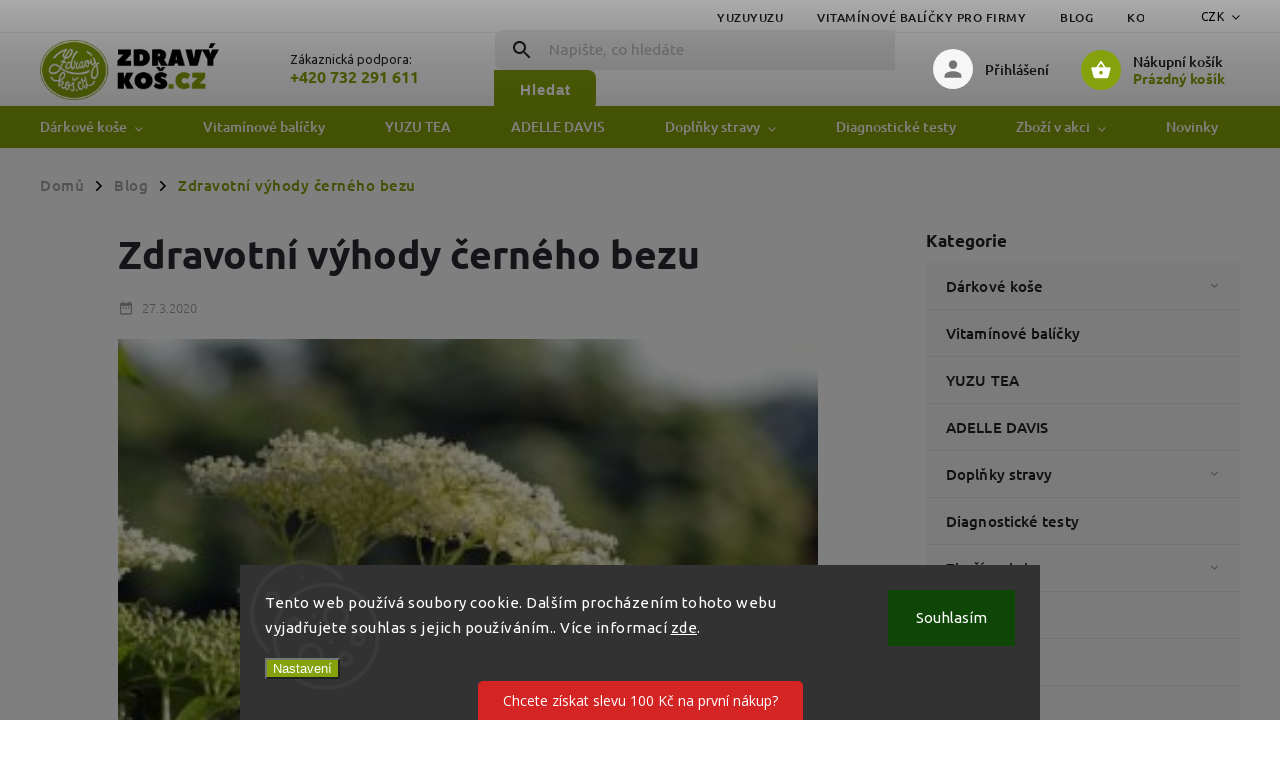

--- FILE ---
content_type: text/html; charset=utf-8
request_url: https://www.zdravykos.cz/blog/zdravotni-vyhody-cerneho-bezu/
body_size: 26210
content:
<!doctype html><html lang="cs" dir="ltr" class="header-background-light external-fonts-loaded"><head><meta charset="utf-8" /><meta name="viewport" content="width=device-width,initial-scale=1" /><title>Zdravotní výhody černého bezu - Zdravýkoš.cz</title><link rel="preconnect" href="https://cdn.myshoptet.com" /><link rel="dns-prefetch" href="https://cdn.myshoptet.com" /><link rel="preload" href="https://cdn.myshoptet.com/prj/dist/master/cms/libs/jquery/jquery-1.11.3.min.js" as="script" /><link href="https://cdn.myshoptet.com/prj/dist/master/cms/templates/frontend_templates/shared/css/font-face/ubuntu.css" rel="stylesheet"><link href="https://cdn.myshoptet.com/prj/dist/master/cms/templates/frontend_templates/shared/css/font-face/exo-2.css" rel="stylesheet"><script>
dataLayer = [];
dataLayer.push({'shoptet' : {
    "pageId": 682,
    "pageType": "article",
    "currency": "CZK",
    "currencyInfo": {
        "decimalSeparator": ",",
        "exchangeRate": 1,
        "priceDecimalPlaces": 0,
        "symbol": "K\u010d",
        "symbolLeft": 0,
        "thousandSeparator": " "
    },
    "language": "cs",
    "projectId": 299789,
    "cartInfo": {
        "id": null,
        "freeShipping": false,
        "freeShippingFrom": 3000,
        "leftToFreeGift": {
            "formattedPrice": "0 K\u010d",
            "priceLeft": 0
        },
        "freeGift": false,
        "leftToFreeShipping": {
            "priceLeft": 3000,
            "dependOnRegion": 0,
            "formattedPrice": "3 000 K\u010d"
        },
        "discountCoupon": [],
        "getNoBillingShippingPrice": {
            "withoutVat": 0,
            "vat": 0,
            "withVat": 0
        },
        "cartItems": [],
        "taxMode": "ORDINARY"
    },
    "cart": [],
    "customer": {
        "priceRatio": 1,
        "priceListId": 1,
        "groupId": null,
        "registered": false,
        "mainAccount": false
    }
}});
dataLayer.push({'cookie_consent' : {
    "marketing": "denied",
    "analytics": "denied"
}});
document.addEventListener('DOMContentLoaded', function() {
    shoptet.consent.onAccept(function(agreements) {
        if (agreements.length == 0) {
            return;
        }
        dataLayer.push({
            'cookie_consent' : {
                'marketing' : (agreements.includes(shoptet.config.cookiesConsentOptPersonalisation)
                    ? 'granted' : 'denied'),
                'analytics': (agreements.includes(shoptet.config.cookiesConsentOptAnalytics)
                    ? 'granted' : 'denied')
            },
            'event': 'cookie_consent'
        });
    });
});
</script>

<!-- Google Tag Manager -->
<script>(function(w,d,s,l,i){w[l]=w[l]||[];w[l].push({'gtm.start':
new Date().getTime(),event:'gtm.js'});var f=d.getElementsByTagName(s)[0],
j=d.createElement(s),dl=l!='dataLayer'?'&l='+l:'';j.async=true;j.src=
'https://www.googletagmanager.com/gtm.js?id='+i+dl;f.parentNode.insertBefore(j,f);
})(window,document,'script','dataLayer','GTM-N6ZH92P');</script>
<!-- End Google Tag Manager -->

<meta property="og:type" content="article"><meta property="og:site_name" content="zdravykos.cz"><meta property="og:url" content="https://www.zdravykos.cz/blog/zdravotni-vyhody-cerneho-bezu/"><meta property="og:title" content="Zdravotní výhody černého bezu - Zdravýkoš.cz"><meta name="author" content="Zdravýkoš.cz"><meta name="web_author" content="Shoptet.cz"><meta name="dcterms.rightsHolder" content="www.zdravykos.cz"><meta name="robots" content="index,follow"><meta property="og:image" content="https://www.zdravykos.cz/user/articles/images/cerny-bez-300x225.jpg"><meta property="og:description" content="Zdravotní výhody černého bezu, Zdravýkoš.cz"><meta name="description" content="Zdravotní výhody černého bezu, Zdravýkoš.cz"><meta name="google-site-verification" content="Z2r6XCzyGmocnXs7D8gZX9Ot0efHDMWIvCEjY3GDcVg"><meta property="article:published_time" content="27.3.2020"><meta property="article:section" content="Zdravotní výhody černého bezu"><style>:root {--color-primary: #85a10b;--color-primary-h: 71;--color-primary-s: 87%;--color-primary-l: 34%;--color-primary-hover: #917a5d;--color-primary-hover-h: 33;--color-primary-hover-s: 22%;--color-primary-hover-l: 47%;--color-secondary: #85a10b;--color-secondary-h: 71;--color-secondary-s: 87%;--color-secondary-l: 34%;--color-secondary-hover: #917a5d;--color-secondary-hover-h: 33;--color-secondary-hover-s: 22%;--color-secondary-hover-l: 47%;--color-tertiary: #917a5d;--color-tertiary-h: 33;--color-tertiary-s: 22%;--color-tertiary-l: 47%;--color-tertiary-hover: #917a5d;--color-tertiary-hover-h: 33;--color-tertiary-hover-s: 22%;--color-tertiary-hover-l: 47%;--color-header-background: #ffffff;--template-font: "Ubuntu";--template-headings-font: "Exo 2";--header-background-url: none;--cookies-notice-background: #1A1937;--cookies-notice-color: #F8FAFB;--cookies-notice-button-hover: #f5f5f5;--cookies-notice-link-hover: #27263f;--templates-update-management-preview-mode-content: "Náhled aktualizací šablony je aktivní pro váš prohlížeč."}</style>
    <script>var shoptet = shoptet || {};</script>
    <script src="https://cdn.myshoptet.com/prj/dist/master/shop/dist/main-3g-header.js.27c4444ba5dd6be3416d.js"></script>
<!-- User include --><!-- service 852(492) html code header -->
<style>
#fb-root {display: none;}
.footer-links-icons {display:none;}
.not-working {background-color: black;color:white;width:100%;height:100%;position:fixed;top:0;left:0;z-index:9999999;text-align:center;padding:50px;}
</style>

<script src="https://ajax.googleapis.com/ajax/libs/webfont/1.6.26/webfont.js"></script>

<link rel="stylesheet" href="https://cdnjs.cloudflare.com/ajax/libs/twitter-bootstrap/4.4.1/css/bootstrap-grid.min.css" />
<link rel="stylesheet" href="https://code.jquery.com/ui/1.12.0/themes/smoothness/jquery-ui.css" />
<link rel="stylesheet" href="https://cdn.myshoptet.com/usr/shoptet.tomashlad.eu/user/documents/extras/shoptet-font/font.css"/>
<link rel="stylesheet" href="https://cdn.jsdelivr.net/npm/slick-carousel@1.8.1/slick/slick.css" />

<link rel="stylesheet" href="https://cdn.myshoptet.com/usr/shoptet.tomashlad.eu/user/documents/extras/adamin/animate.css">
<link rel="stylesheet" href="https://cdn.myshoptet.com/usr/shoptet.tomashlad.eu/user/documents/extras/adamin/screen.min.css?v32"/>

<style>
.top-navigation-bar .site-name {margin-bottom: 0;}
.extended-banner-link:empty {display:none;}
</style>
<!-- <link rel="stylesheet" href="https://cdn.myshoptet.com/usr/shoptet.tomashlad.eu/user/documents/extras/cookies-bar/styles.css?v=6"/> -->

<style>
.category-perex p img {max-width: 100%;height:auto;}
footer #formLogin .password-helper {display: block;}
.load-products {padding:10px 20px;border-radius:10px;}
.top-navigation-bar .container {max-height:32px;}
@media only screen and (max-width: 767px) {
.in-klient .sidebar.sidebar-left {display:block;}
.in-klient .sidebar-inner {padding-left:0;}
}
.dklabNaposledyZakoupiliCelkem {margin-top:20px !important;}
.in-index .products-block.products .slick-track {display:flex;}
.type-page .scroll-wrapper {overflow: auto;}
article img {max-width:100%;}
.in-znacka .page img {max-width: 100%;height: auto;}
.wrong-template {
    text-align: center;
    padding: 30px;
    background: #000;
    color: #fff;
    font-size: 20px;
    position: fixed;
    width: 100%;
    height: 100%;
    z-index: 99999999;
    top: 0;
    left: 0;
    padding-top: 20vh;
}
.wrong-template span {
    display: block;
    font-size: 15px;
    margin-top: 25px;
    opacity: 0.7;
}
.wrong-template span a {color: #fff; text-decoration: underline;}

#productDiscussion #discussion-form.visible-permanent {
    display: block;
    position: relative;
    max-height: unset;
    transform: none;
}

@media only screen and (min-width: 767px) {
#header .site-name img {
    max-width: 220px;
}
}
#products .dkLabFavouriteProductDiv ,.products .dkLabFavouriteProductDiv {display: none;}
footer .rate-wrapper .votes-wrap .vote-wrap a, footer .rate-wrapper .votes-wrap .vote-wrap .vote-name {color: black;}
footer .rate-wrapper .votes-wrap .vote-wrap .stars .star {top:-2px;}
.plus-gallery-wrap {display:flex;flex-flow:row wrap;}
.plus-gallery-wrap div.plus-gallery-item {margin-right:20px;margin-bottom:20px;}
.advancedOrder__buttons {display: flex;align-items: center;justify-content: center;margin-top: 20px;margin-bottom: 20px;}
.advancedOrder__buttons .next-step-back {
    display: inline-block !important;
    line-height: 38px;
    padding: 0 15px;
    min-height: 38px;
    background: transparent;
    color: var(--color-primary) !important;
    font-size: 14px;
    border: 1px solid var(--color-primary);
    margin-right: 15px;
    font-family: var(--template-font);
    font-size: 14px;
    font-weight: 400;
    cursor: pointer;
    font-size: 1.1em;
    border-radius: 8px;
}
.advancedOrder__buttons .next-step-back:hover {background: #f2f2f2;}
@media (max-width: 768px) {
.advancedOrder__buttons .next-step-back {margin: 0 auto}
}
.hp-ratings .admin-response {display: none;}
.popup-widget.cart-widget .remove-item {min-width:0;height:auto;}
.p-detail .p-image-wrapper img {object-fit:contain;}
.products-block.products .product a img, .p-detail .p-image-wrapper img, .search-whisperer img, .products-inline.products .product .image img, .advanced-parameter-inner img {height:auto;}
#footer .copyright .podpis {display:block !important;}
img {height: auto;}
.p-detail .p-image-wrapper img {height:auto;}
.carousel-inner {min-height:0 !important;}
.custom-footer #facebookWidget .fb-page > span {width: 100% !important;max-width: 400px;}
.custom-footer #facebookWidget iframe {width: 100% !important;max-width: 400px;}
</style>
<!-- api 426(80) html code header -->
<link rel="stylesheet" href="https://cdn.myshoptet.com/usr/api2.dklab.cz/user/documents/_doplnky/navstivene/299789/8/299789_8.css" type="text/css" /><style> :root { --dklab-lastvisited-background-color: #FFFFFF; } </style>
<!-- api 446(100) html code header -->
<link rel="stylesheet" href="https://cdn.myshoptet.com/usr/api2.dklab.cz/user/documents/_doplnky/poznamka/299789/130/299789_130.css" type="text/css" /><style> :root { 
            --dklab-poznamka-color-main: #85A10B;  
            --dklab-poznamka-color-empty: #A9A9A9;             
            --dklab-poznamka-color-tooltip-background: #000000;             
            --dklab-poznamka-color-tooltip-text: #FFFFFF;             
            --dklab-poznamka-color-cart-message: #000000;             
            --dklab-poznamka-color-cart-message-background: #F7AB31;             
        }
        </style>
<!-- api 492(144) html code header -->
<link rel="stylesheet" href="https://cdn.myshoptet.com/usr/api2.dklab.cz/user/documents/_doplnky/zakoupilo/299789/831/299789_831.css" type="text/css" /><style>
        :root {
            --dklab-zakoupilo-color-text: #FFFFFF;
            --dklab-zakoupilo-color-background: rgba(133,161,11,0.8);  
            --dklab-zakoupilo-color-border: rgba(86,104,7,0.8);            
            --dklab-zakoupilo-border-rounding: 100px;        
            
        }
        </style>
<!-- api 608(256) html code header -->
<link rel="stylesheet" href="https://cdn.myshoptet.com/usr/api2.dklab.cz/user/documents/_doplnky/bannery/299789/3460/299789_3460.css" type="text/css" /><style>
        :root {
            --dklab-bannery-b-hp-padding: 15px;
            --dklab-bannery-b-hp-box-padding: 0px;
            --dklab-bannery-b-hp-big-screen: 33.333%;
            --dklab-bannery-b-hp-medium-screen: 33.333%;
            --dklab-bannery-b-hp-small-screen: 33.333%;
            --dklab-bannery-b-hp-tablet-screen: 33.333%;
            --dklab-bannery-b-hp-mobile-screen: 100%;

            --dklab-bannery-i-hp-icon-color: #000000;
            --dklab-bannery-i-hp-color: #000000;
            --dklab-bannery-i-hp-background: #FFFFFF;            
            
            --dklab-bannery-i-d-icon-color: #AD8565;
            --dklab-bannery-i-d-color: #000000;
            --dklab-bannery-i-d-background: #FFFFFF;


            --dklab-bannery-i-hp-w-big-screen: 4;
            --dklab-bannery-i-hp-w-medium-screen: 4;
            --dklab-bannery-i-hp-w-small-screen: 4;
            --dklab-bannery-i-hp-w-tablet-screen: 4;
            --dklab-bannery-i-hp-w-mobile-screen: 2;
            
            --dklab-bannery-i-d-w-big-screen: 3;
            --dklab-bannery-i-d-w-medium-screen: 3;
            --dklab-bannery-i-d-w-small-screen: 3;
            --dklab-bannery-i-d-w-tablet-screen: 3;
            --dklab-bannery-i-d-w-mobile-screen: 3;

        }</style>
<!-- service 446(100) html code header -->
<style>
@font-face {
    font-family: 'poznamka';
    src:  url('https://cdn.myshoptet.com/usr/api2.dklab.cz/user/documents/_doplnky/poznamka/font/note.eot?v1');
    src:  url('https://cdn.myshoptet.com/usr/api2.dklab.cz/user/documents/_doplnky/poznamka/font/note.eot?v1#iefix') format('embedded-opentype'),
    url('https://cdn.myshoptet.com/usr/api2.dklab.cz/user/documents/_doplnky/poznamka/font/note.ttf?v1') format('truetype'),
    url('https://cdn.myshoptet.com/usr/api2.dklab.cz/user/documents/_doplnky/poznamka/font/note.woff?v1') format('woff'),
    url('https://cdn.myshoptet.com/usr/api2.dklab.cz/user/documents/_doplnky/poznamka/font/note.svg?v1') format('svg');
    font-weight: normal;
    font-style: normal;
}
</style>
<!-- service 608(256) html code header -->
<link rel="stylesheet" href="https://cdn.myshoptet.com/usr/api.dklab.cz/user/documents/fontawesome/css/all.css?v=1.02" type="text/css" />
<!-- service 425(79) html code header -->
<style>
.hodnoceni:before{content: "Jak o nás mluví zákazníci";}
.hodnoceni.svk:before{content: "Ako o nás hovoria zákazníci";}
.hodnoceni.hun:before{content: "Mit mondanak rólunk a felhasználók";}
.hodnoceni.pl:before{content: "Co mówią o nas klienci";}
.hodnoceni.eng:before{content: "Customer reviews";}
.hodnoceni.de:before{content: "Was unsere Kunden über uns denken";}
.hodnoceni.ro:before{content: "Ce spun clienții despre noi";}
.hodnoceni.bg:before{content: "Какво казват клиентите за нас";}
.hodnoceni{margin: 20px auto;}
body:not(.paxio-merkur):not(.venus):not(.jupiter) .hodnoceni .vote-wrap {border: 0 !important;width: 24.5%;flex-basis: 25%;padding: 10px 20px !important;display: inline-block;margin: 0;vertical-align: top;}
.multiple-columns-body #content .hodnoceni .vote-wrap {width: 49%;flex-basis: 50%;}
.hodnoceni .votes-wrap {display: block; border: 1px solid #f7f7f7;margin: 0;width: 100%;max-width: none;padding: 10px 0; background: #fff;}
.hodnoceni .vote-wrap:nth-child(n+5){display: none !important;}
.hodnoceni:before{display: block;font-size: 18px;padding: 10px 20px;background: #fcfcfc;}
.sidebar .hodnoceni .vote-pic, .sidebar .hodnoceni .vote-initials{display: block;}
.sidebar .hodnoceni .vote-wrap, #column-l #column-l-in .hodnoceni .vote-wrap {width: 100% !important; display: block;}
.hodnoceni > a{display: block;text-align: right;padding-top: 6px;}
.hodnoceni > a:after{content: "››";display: inline-block;margin-left: 2px;}
.sidebar .hodnoceni:before, #column-l #column-l-in .hodnoceni:before {background: none !important; padding-left: 0 !important;}
.template-10 .hodnoceni{max-width: 952px !important;}
.page-detail .hodnoceni > a{font-size: 14px;}
.page-detail .hodnoceni{margin-bottom: 30px;}
@media screen and (min-width: 992px) and (max-width: 1199px) {
.hodnoceni .vote-rating{display: block;}
.hodnoceni .vote-time{display: block;margin-top: 3px;}
.hodnoceni .vote-delimeter{display: none;}
}
@media screen and (max-width: 991px) {
body:not(.paxio-merkur):not(.venus):not(.jupiter) .hodnoceni .vote-wrap {width: 49%;flex-basis: 50%;}
.multiple-columns-body #content .hodnoceni .vote-wrap {width: 99%;flex-basis: 100%;}
}
@media screen and (max-width: 767px) {
body:not(.paxio-merkur):not(.venus):not(.jupiter) .hodnoceni .vote-wrap {width: 99%;flex-basis: 100%;}
}
.home #main-product .hodnoceni{margin: 0 0 60px 0;}
.hodnoceni .votes-wrap.admin-response{display: none !important;}
.hodnoceni .vote-pic {width: 100px;}
.hodnoceni .vote-delimeter{display: none;}
.hodnoceni .vote-rating{display: block;}
.hodnoceni .vote-time {display: block;margin-top: 5px;}
@media screen and (min-width: 768px){
.template-12 .hodnoceni{max-width: 747px; margin-left: auto; margin-right: auto;}
}
@media screen and (min-width: 992px){
.template-12 .hodnoceni{max-width: 972px;}
}
@media screen and (min-width: 1200px){
.template-12 .hodnoceni{max-width: 1418px;}
}
.template-14 .hodnoceni .vote-initials{margin: 0 auto;}
.vote-pic img::before {display: none;}
.hodnoceni + .hodnoceni {display: none;}
</style>
<!-- service 654(301) html code header -->
<!-- Prefetch Pobo Page Builder CDN  -->
<link rel="dns-prefetch" href="https://image.pobo.cz">
<link href="https://cdnjs.cloudflare.com/ajax/libs/lightgallery/2.7.2/css/lightgallery.min.css" rel="stylesheet">
<link href="https://cdnjs.cloudflare.com/ajax/libs/lightgallery/2.7.2/css/lg-thumbnail.min.css" rel="stylesheet">


<!-- © Pobo Page Builder  -->
<script>
 	  window.addEventListener("DOMContentLoaded", function () {
		  var po = document.createElement("script");
		  po.type = "text/javascript";
		  po.async = true;
		  po.dataset.url = "https://www.pobo.cz";
			po.dataset.cdn = "https://image.pobo.space";
      po.dataset.tier = "standard";
      po.fetchpriority = "high";
      po.dataset.key = btoa(window.location.host);
		  po.id = "pobo-asset-url";
      po.platform = "shoptet";
      po.synergy = false;
		  po.src = "https://image.pobo.space/assets/editor.js?v=15";

		  var s = document.getElementsByTagName("script")[0];
		  s.parentNode.insertBefore(po, s);
	  });
</script>





<!-- project html code header -->
<style>


.top-navigation-bar .msg-part {background-color: #ffd3d3;}
.hp-categories .hp-categories-posts .news-wrapper .news-item {background-color: #f5f8ec;}
.subcategories.with-image li a:hover {background-color: #f3f6e7b5;}
#carousel .banner-caption h2, #carousel .banner-caption .extended-banner-title, #carousel .banner-caption p, #carousel .banner-caption .extended-banner-text, .next-to-carousel-banners .normal-banners-line .banner-caption .extended-banner-title, .next-to-carousel-banners .normal-banners-line .banner-caption .extended-banner-text, .body-banners .banner-wrapper .banner-caption p, .footer-banners .banner-wrapper .banner-caption p, .body-banners .footer-banner .banner-caption p, .footer-banners .footer-banner .banner-caption p, .body-banners .banner-wrapper .banner-caption .extended-banner-text, .footer-banners .banner-wrapper .banner-caption .extended-banner-text, .body-banners .footer-banner .banner-caption .extended-banner-text, .footer-banners .footer-banner .banner-caption .extended-banner-text {color:#000;}
#carousel .banner-caption, .next-to-carousel-banners .normal-banners-line .banner-caption {background: rgb(0 0 0 / 0%);}
#carousel .banner-caption .extended-banner-title {font-size:30px;}
#carousel .banner-caption .extended-banner-link {background: #85a10b;}
span.flag.flag-gift {background: #ff4fa8;}
@media only screen and (max-width: 1500px) {
#carousel .banner-caption .extended-banner-text {font-size:15px;}
}
.c-reviews__wrap { border: 1px solid var(--color-primary); top: 60%; }
.c-reviews__wrap::after { background-color: var(--color-primary); content: "Hodnocení"; }
.c-reviews .sigil { background-color: #fb0; }
.img-fluid, .rc-image-half-right__img {border-radius:20px;}
</style>

<link rel="stylesheet" href="https://www.designloga.cz/kody/zdravykos.css?v1" />
<meta name="facebook-domain-verification" content="1upia9k2dinzio9abpa1fz1lhkjbo1" />

<script>
    hpCategoriesUrl = "hp-kategorie";
</script>
<script>
    hpBlogUrl = "blog";
</script>
<!-- /User include --><link rel="shortcut icon" href="/favicon.ico" type="image/x-icon" /><link rel="canonical" href="https://www.zdravykos.cz/blog/zdravotni-vyhody-cerneho-bezu/" /><style>/* custom background */@media (min-width: 992px) {body {background-position: top center;background-repeat: no-repeat;background-attachment: fixed;}}</style>    <!-- Global site tag (gtag.js) - Google Analytics -->
    <script async src="https://www.googletagmanager.com/gtag/js?id=G-1VDGYZHMMV"></script>
    <script>
        
        window.dataLayer = window.dataLayer || [];
        function gtag(){dataLayer.push(arguments);}
        

                    console.debug('default consent data');

            gtag('consent', 'default', {"ad_storage":"denied","analytics_storage":"denied","ad_user_data":"denied","ad_personalization":"denied","wait_for_update":500});
            dataLayer.push({
                'event': 'default_consent'
            });
        
        gtag('js', new Date());

                gtag('config', 'UA-82870390-1', { 'groups': "UA" });
        
                gtag('config', 'G-1VDGYZHMMV', {"groups":"GA4","send_page_view":false,"content_group":"article","currency":"CZK","page_language":"cs"});
        
                gtag('config', 'AW-869424073', {"allow_enhanced_conversions":true});
        
        
        
        
        
                    gtag('event', 'page_view', {"send_to":"GA4","page_language":"cs","content_group":"article","currency":"CZK"});
        
        
        
        
        
        
        
        
        
        
        
        
        
        document.addEventListener('DOMContentLoaded', function() {
            if (typeof shoptet.tracking !== 'undefined') {
                for (var id in shoptet.tracking.bannersList) {
                    gtag('event', 'view_promotion', {
                        "send_to": "UA",
                        "promotions": [
                            {
                                "id": shoptet.tracking.bannersList[id].id,
                                "name": shoptet.tracking.bannersList[id].name,
                                "position": shoptet.tracking.bannersList[id].position
                            }
                        ]
                    });
                }
            }

            shoptet.consent.onAccept(function(agreements) {
                if (agreements.length !== 0) {
                    console.debug('gtag consent accept');
                    var gtagConsentPayload =  {
                        'ad_storage': agreements.includes(shoptet.config.cookiesConsentOptPersonalisation)
                            ? 'granted' : 'denied',
                        'analytics_storage': agreements.includes(shoptet.config.cookiesConsentOptAnalytics)
                            ? 'granted' : 'denied',
                                                                                                'ad_user_data': agreements.includes(shoptet.config.cookiesConsentOptPersonalisation)
                            ? 'granted' : 'denied',
                        'ad_personalization': agreements.includes(shoptet.config.cookiesConsentOptPersonalisation)
                            ? 'granted' : 'denied',
                        };
                    console.debug('update consent data', gtagConsentPayload);
                    gtag('consent', 'update', gtagConsentPayload);
                    dataLayer.push(
                        { 'event': 'update_consent' }
                    );
                }
            });
        });
    </script>
</head><body class="desktop id-682 in-blog template-11 type-post multiple-columns-body columns-3 blank-mode blank-mode-css ums_forms_redesign--off ums_discussion_rating_forms--off ums_a11y_login--on ums_page_element_headings--off mobile-header-version-0">
        <div id="fb-root"></div>
        <script>
            window.fbAsyncInit = function() {
                FB.init({
                    autoLogAppEvents : true,
                    xfbml            : true,
                    version          : 'v24.0'
                });
            };
        </script>
        <script async defer crossorigin="anonymous" src="https://connect.facebook.net/cs_CZ/sdk.js#xfbml=1&version=v24.0"></script>
<!-- Google Tag Manager (noscript) -->
<noscript><iframe src="https://www.googletagmanager.com/ns.html?id=GTM-N6ZH92P"
height="0" width="0" style="display:none;visibility:hidden"></iframe></noscript>
<!-- End Google Tag Manager (noscript) -->

    <div class="siteCookies siteCookies--bottom siteCookies--dark js-siteCookies" role="dialog" data-testid="cookiesPopup" data-nosnippet>
        <div class="siteCookies__form">
            <div class="siteCookies__content">
                <div class="siteCookies__text">
                    Tento web používá soubory cookie. Dalším procházením tohoto webu vyjadřujete souhlas s jejich používáním.. Více informací <a href="http://www.zdravykos.cz/podminky-ochrany-osobnich-udaju/" target="\">zde</a>.
                </div>
                <p class="siteCookies__links">
                    <button class="siteCookies__link js-cookies-settings" aria-label="Nastavení cookies" data-testid="cookiesSettings">Nastavení</button>
                </p>
            </div>
            <div class="siteCookies__buttonWrap">
                                <button class="siteCookies__button js-cookiesConsentSubmit" value="all" aria-label="Přijmout cookies" data-testid="buttonCookiesAccept">Souhlasím</button>
            </div>
        </div>
        <script>
            document.addEventListener("DOMContentLoaded", () => {
                const siteCookies = document.querySelector('.js-siteCookies');
                document.addEventListener("scroll", shoptet.common.throttle(() => {
                    const st = document.documentElement.scrollTop;
                    if (st > 1) {
                        siteCookies.classList.add('siteCookies--scrolled');
                    } else {
                        siteCookies.classList.remove('siteCookies--scrolled');
                    }
                }, 100));
            });
        </script>
    </div>
<a href="#content" class="skip-link sr-only">Přejít na obsah</a><div class="overall-wrapper"><div class="user-action"><div class="container">
    <div class="user-action-in">
                    <div id="login" class="user-action-login popup-widget login-widget" role="dialog" aria-labelledby="loginHeading">
        <div class="popup-widget-inner">
                            <h2 id="loginHeading">Přihlášení k vašemu účtu</h2><div id="customerLogin"><form action="/action/Customer/Login/" method="post" id="formLoginIncluded" class="csrf-enabled formLogin" data-testid="formLogin"><input type="hidden" name="referer" value="" /><div class="form-group"><div class="input-wrapper email js-validated-element-wrapper no-label"><input type="email" name="email" class="form-control" autofocus placeholder="E-mailová adresa (např. jan@novak.cz)" data-testid="inputEmail" autocomplete="email" required /></div></div><div class="form-group"><div class="input-wrapper password js-validated-element-wrapper no-label"><input type="password" name="password" class="form-control" placeholder="Heslo" data-testid="inputPassword" autocomplete="current-password" required /><span class="no-display">Nemůžete vyplnit toto pole</span><input type="text" name="surname" value="" class="no-display" /></div></div><div class="form-group"><div class="login-wrapper"><button type="submit" class="btn btn-secondary btn-text btn-login" data-testid="buttonSubmit">Přihlásit se</button><div class="password-helper"><a href="/registrace/" data-testid="signup" rel="nofollow">Nová registrace</a><a href="/klient/zapomenute-heslo/" rel="nofollow">Zapomenuté heslo</a></div></div></div></form>
</div>                    </div>
    </div>

                            <div id="cart-widget" class="user-action-cart popup-widget cart-widget loader-wrapper" data-testid="popupCartWidget" role="dialog" aria-hidden="true">
    <div class="popup-widget-inner cart-widget-inner place-cart-here">
        <div class="loader-overlay">
            <div class="loader"></div>
        </div>
    </div>

    <div class="cart-widget-button">
        <a href="/kosik/" class="btn btn-conversion" id="continue-order-button" rel="nofollow" data-testid="buttonNextStep">Pokračovat do košíku</a>
    </div>
</div>
            </div>
</div>
</div><div class="top-navigation-bar" data-testid="topNavigationBar">

    <div class="container">

        <div class="top-navigation-contacts">
            <strong>Zákaznická podpora:</strong><a href="tel:+420732291611" class="project-phone" aria-label="Zavolat na +420732291611" data-testid="contactboxPhone"><span>+420 732 291 611</span></a><a href="mailto:andrea.janouchova@mppromotion.cz" class="project-email" data-testid="contactboxEmail"><span>andrea.janouchova@mppromotion.cz</span></a>        </div>

                            <div class="top-navigation-menu">
                <div class="top-navigation-menu-trigger"></div>
                <ul class="top-navigation-bar-menu">
                                            <li class="top-navigation-menu-item-2466">
                            <a href="/zdravy-yuzuyuzu/">YuzuYuzu</a>
                        </li>
                                            <li class="top-navigation-menu-item-2000">
                            <a href="/vitaminove-balicky-pro-firmy/">Vitamínové balíčky pro firmy</a>
                        </li>
                                            <li class="top-navigation-menu-item-682">
                            <a href="/blog/">Blog</a>
                        </li>
                                            <li class="top-navigation-menu-item-29">
                            <a href="/kontakty/">Kontakty</a>
                        </li>
                                            <li class="top-navigation-menu-item-1211">
                            <a href="/doprava/">Doprava</a>
                        </li>
                                            <li class="top-navigation-menu-item-1014">
                            <a href="/velkoobchod/">Velkoobchod</a>
                        </li>
                                            <li class="top-navigation-menu-item-external-73">
                            <a href="https://ehub.cz/acb0f200-zdravykos-cz" target="blank">Affiliate program</a>
                        </li>
                                            <li class="top-navigation-menu-item-1292">
                            <a href="/vernostni-program/">Věrnostní program</a>
                        </li>
                                            <li class="top-navigation-menu-item-39">
                            <a href="/obchodni-podminky/">Obchodní podmínky</a>
                        </li>
                                            <li class="top-navigation-menu-item-691">
                            <a href="/podminky-ochrany-osobnich-udaju/">Podmínky ochrany osobních údajů </a>
                        </li>
                                    </ul>
                <ul class="top-navigation-bar-menu-helper"></ul>
            </div>
        
        <div class="top-navigation-tools">
            <div class="responsive-tools">
                <a href="#" class="toggle-window" data-target="search" aria-label="Hledat" data-testid="linkSearchIcon"></a>
                                                            <a href="#" class="toggle-window" data-target="login"></a>
                                                    <a href="#" class="toggle-window" data-target="navigation" aria-label="Menu" data-testid="hamburgerMenu"></a>
            </div>
                <div class="dropdown">
        <span>Ceny v:</span>
        <button id="topNavigationDropdown" type="button" data-toggle="dropdown" aria-haspopup="true" aria-expanded="false">
            CZK
            <span class="caret"></span>
        </button>
        <ul class="dropdown-menu" aria-labelledby="topNavigationDropdown"><li><a href="/action/Currency/changeCurrency/?currencyCode=CZK" rel="nofollow">CZK</a></li><li><a href="/action/Currency/changeCurrency/?currencyCode=EUR" rel="nofollow">EUR</a></li></ul>
    </div>
            <button class="top-nav-button top-nav-button-login toggle-window" type="button" data-target="login" aria-haspopup="dialog" aria-controls="login" aria-expanded="false" data-testid="signin"><span>Přihlášení</span></button>        </div>

    </div>

</div>
<header id="header"><div class="container navigation-wrapper">
    <div class="header-top">
        <div class="site-name-wrapper">
            <div class="site-name"><a href="/" data-testid="linkWebsiteLogo"><img src="https://cdn.myshoptet.com/usr/www.zdravykos.cz/user/logos/zdravy_kos_logo_03-min.png" alt="Zdravýkoš.cz" fetchpriority="low" /></a></div>        </div>
        <div class="search" itemscope itemtype="https://schema.org/WebSite">
            <meta itemprop="headline" content="Blog"/><meta itemprop="url" content="https://www.zdravykos.cz"/><meta itemprop="text" content="Zdravotní výhody černého bezu, Zdravýkoš.cz"/>            <form action="/action/ProductSearch/prepareString/" method="post"
    id="formSearchForm" class="search-form compact-form js-search-main"
    itemprop="potentialAction" itemscope itemtype="https://schema.org/SearchAction" data-testid="searchForm">
    <fieldset>
        <meta itemprop="target"
            content="https://www.zdravykos.cz/vyhledavani/?string={string}"/>
        <input type="hidden" name="language" value="cs"/>
        
            
<input
    type="search"
    name="string"
        class="query-input form-control search-input js-search-input"
    placeholder="Napište, co hledáte"
    autocomplete="off"
    required
    itemprop="query-input"
    aria-label="Vyhledávání"
    data-testid="searchInput"
>
            <button type="submit" class="btn btn-default" data-testid="searchBtn">Hledat</button>
        
    </fieldset>
</form>
        </div>
        <div class="navigation-buttons">
                
    <a href="/kosik/" class="btn btn-icon toggle-window cart-count" data-target="cart" data-hover="true" data-redirect="true" data-testid="headerCart" rel="nofollow" aria-haspopup="dialog" aria-expanded="false" aria-controls="cart-widget">
        
                <span class="sr-only">Nákupní košík</span>
        
            <span class="cart-price visible-lg-inline-block" data-testid="headerCartPrice">
                                    Prázdný košík                            </span>
        
    
            </a>
        </div>
    </div>
    <nav id="navigation" aria-label="Hlavní menu" data-collapsible="true"><div class="navigation-in menu"><ul class="menu-level-1" role="menubar" data-testid="headerMenuItems"><li class="menu-item-702 ext" role="none"><a href="/darkove-kose/" data-testid="headerMenuItem" role="menuitem" aria-haspopup="true" aria-expanded="false"><b>Dárkové koše</b><span class="submenu-arrow"></span></a><ul class="menu-level-2" aria-label="Dárkové koše" tabindex="-1" role="menu"><li class="menu-item-852" role="none"><a href="/vip-kose/" class="menu-image" data-testid="headerMenuItem" tabindex="-1" aria-hidden="true"><img src="data:image/svg+xml,%3Csvg%20width%3D%22140%22%20height%3D%22100%22%20xmlns%3D%22http%3A%2F%2Fwww.w3.org%2F2000%2Fsvg%22%3E%3C%2Fsvg%3E" alt="" aria-hidden="true" width="140" height="100"  data-src="https://cdn.myshoptet.com/usr/www.zdravykos.cz/user/categories/thumb/1200_mg_9424.jpg" fetchpriority="low" /></a><div><a href="/vip-kose/" data-testid="headerMenuItem" role="menuitem"><span>VIP dárkové koše</span></a>
                        </div></li><li class="menu-item-1077" role="none"><a href="/darkove-obalky/" class="menu-image" data-testid="headerMenuItem" tabindex="-1" aria-hidden="true"><img src="data:image/svg+xml,%3Csvg%20width%3D%22140%22%20height%3D%22100%22%20xmlns%3D%22http%3A%2F%2Fwww.w3.org%2F2000%2Fsvg%22%3E%3C%2Fsvg%3E" alt="" aria-hidden="true" width="140" height="100"  data-src="https://cdn.myshoptet.com/usr/www.zdravykos.cz/user/categories/thumb/1200_mg_5239.jpg" fetchpriority="low" /></a><div><a href="/darkove-obalky/" data-testid="headerMenuItem" role="menuitem"><span>Dárkové obálky</span></a>
                        </div></li><li class="menu-item-858" role="none"><a href="/voucher/" class="menu-image" data-testid="headerMenuItem" tabindex="-1" aria-hidden="true"><img src="data:image/svg+xml,%3Csvg%20width%3D%22140%22%20height%3D%22100%22%20xmlns%3D%22http%3A%2F%2Fwww.w3.org%2F2000%2Fsvg%22%3E%3C%2Fsvg%3E" alt="" aria-hidden="true" width="140" height="100"  data-src="https://cdn.myshoptet.com/usr/www.zdravykos.cz/user/categories/thumb/zdravykos_voucher_vizualizace_web_1000.jpg" fetchpriority="low" /></a><div><a href="/voucher/" data-testid="headerMenuItem" role="menuitem"><span>Dárkové poukazy</span></a>
                        </div></li><li class="menu-item-2413" role="none"><a href="/zdravykos-cz/" class="menu-image" data-testid="headerMenuItem" tabindex="-1" aria-hidden="true"><img src="data:image/svg+xml,%3Csvg%20width%3D%22140%22%20height%3D%22100%22%20xmlns%3D%22http%3A%2F%2Fwww.w3.org%2F2000%2Fsvg%22%3E%3C%2Fsvg%3E" alt="" aria-hidden="true" width="140" height="100"  data-src="https://cdn.myshoptet.com/usr/www.zdravykos.cz/user/categories/thumb/zdrav___ko___13.jpg" fetchpriority="low" /></a><div><a href="/zdravykos-cz/" data-testid="headerMenuItem" role="menuitem"><span>ZDRAVÝKOŠ.CZ</span></a>
                        </div></li><li class="menu-item-2431" role="none"><a href="/krehke-zbozi/" class="menu-image" data-testid="headerMenuItem" tabindex="-1" aria-hidden="true"><img src="data:image/svg+xml,%3Csvg%20width%3D%22140%22%20height%3D%22100%22%20xmlns%3D%22http%3A%2F%2Fwww.w3.org%2F2000%2Fsvg%22%3E%3C%2Fsvg%3E" alt="" aria-hidden="true" width="140" height="100"  data-src="https://cdn.myshoptet.com/usr/www.zdravykos.cz/user/categories/thumb/doprava-velkych-ramu.jpg" fetchpriority="low" /></a><div><a href="/krehke-zbozi/" data-testid="headerMenuItem" role="menuitem"><span>Křehké zboží</span></a>
                        </div></li></ul></li>
<li class="menu-item-966" role="none"><a href="/vitaminove-balicky/" data-testid="headerMenuItem" role="menuitem" aria-expanded="false"><b>Vitamínové balíčky</b></a></li>
<li class="menu-item-2302" role="none"><a href="/yuzu-tea/" data-testid="headerMenuItem" role="menuitem" aria-expanded="false"><b>YUZU TEA</b></a></li>
<li class="menu-item-2473" role="none"><a href="/adelle-davis/" data-testid="headerMenuItem" role="menuitem" aria-expanded="false"><b>ADELLE DAVIS</b></a></li>
<li class="menu-item-1223 ext" role="none"><a href="/vitaminy-a-doplnky-stravy/" data-testid="headerMenuItem" role="menuitem" aria-haspopup="true" aria-expanded="false"><b>Doplňky stravy</b><span class="submenu-arrow"></span></a><ul class="menu-level-2" aria-label="Doplňky stravy" tabindex="-1" role="menu"><li class="menu-item-1772" role="none"><a href="/vitaminove-balicky-2/" class="menu-image" data-testid="headerMenuItem" tabindex="-1" aria-hidden="true"><img src="data:image/svg+xml,%3Csvg%20width%3D%22140%22%20height%3D%22100%22%20xmlns%3D%22http%3A%2F%2Fwww.w3.org%2F2000%2Fsvg%22%3E%3C%2Fsvg%3E" alt="" aria-hidden="true" width="140" height="100"  data-src="https://cdn.myshoptet.com/usr/www.zdravykos.cz/user/categories/thumb/vitaminbal.jpg" fetchpriority="low" /></a><div><a href="/vitaminove-balicky-2/" data-testid="headerMenuItem" role="menuitem"><span>Vitamínové balíčky</span></a>
                        </div></li><li class="menu-item-1415 has-third-level" role="none"><a href="/vitaminy-a-mineraly/" class="menu-image" data-testid="headerMenuItem" tabindex="-1" aria-hidden="true"><img src="data:image/svg+xml,%3Csvg%20width%3D%22140%22%20height%3D%22100%22%20xmlns%3D%22http%3A%2F%2Fwww.w3.org%2F2000%2Fsvg%22%3E%3C%2Fsvg%3E" alt="" aria-hidden="true" width="140" height="100"  data-src="https://cdn.myshoptet.com/usr/www.zdravykos.cz/user/categories/thumb/zdrav__ko___vitamin_c_1000mg_90cps-2.jpg" fetchpriority="low" /></a><div><a href="/vitaminy-a-mineraly/" data-testid="headerMenuItem" role="menuitem"><span>Vitamíny a minerály</span></a>
                                                    <ul class="menu-level-3" role="menu">
                                                                    <li class="menu-item-2276" role="none">
                                        <a href="/lipozomalni-vitaminy-a-mineraly/" data-testid="headerMenuItem" role="menuitem">
                                            Lipozomální vitamíny a minerály</a>,                                    </li>
                                                                    <li class="menu-item-1721" role="none">
                                        <a href="/multivitaminy-a-multimineraly/" data-testid="headerMenuItem" role="menuitem">
                                            Multivitamíny a multiminerály</a>,                                    </li>
                                                                    <li class="menu-item-1985" role="none">
                                        <a href="/vitamin-a/" data-testid="headerMenuItem" role="menuitem">
                                            Vitamín A</a>,                                    </li>
                                                                    <li class="menu-item-1445" role="none">
                                        <a href="/vitamin-b/" data-testid="headerMenuItem" role="menuitem">
                                            Vitamín B</a>,                                    </li>
                                                                    <li class="menu-item-1355" role="none">
                                        <a href="/vitamin-c/" data-testid="headerMenuItem" role="menuitem">
                                            Vitamín C </a>,                                    </li>
                                                                    <li class="menu-item-1730" role="none">
                                        <a href="/vitamin-d/" data-testid="headerMenuItem" role="menuitem">
                                            Vitamín D</a>,                                    </li>
                                                                    <li class="menu-item-1733" role="none">
                                        <a href="/vitamin-k/" data-testid="headerMenuItem" role="menuitem">
                                            Vitamín K</a>,                                    </li>
                                                                    <li class="menu-item-1736" role="none">
                                        <a href="/zinek/" data-testid="headerMenuItem" role="menuitem">
                                            Zinek</a>,                                    </li>
                                                                    <li class="menu-item-1739" role="none">
                                        <a href="/horcik/" data-testid="headerMenuItem" role="menuitem">
                                            Hořčík</a>,                                    </li>
                                                                    <li class="menu-item-1742" role="none">
                                        <a href="/omega-3/" data-testid="headerMenuItem" role="menuitem">
                                            Omega 3</a>,                                    </li>
                                                                    <li class="menu-item-1745" role="none">
                                        <a href="/sumive-tablety/" data-testid="headerMenuItem" role="menuitem">
                                            Šumivé tablety</a>,                                    </li>
                                                                    <li class="menu-item-1820" role="none">
                                        <a href="/koloidni-mineraly/" data-testid="headerMenuItem" role="menuitem">
                                            Koloidní minerály</a>,                                    </li>
                                                                    <li class="menu-item-1994" role="none">
                                        <a href="/chrom/" data-testid="headerMenuItem" role="menuitem">
                                            Chrom</a>,                                    </li>
                                                                    <li class="menu-item-2270" role="none">
                                        <a href="/zelezo/" data-testid="headerMenuItem" role="menuitem">
                                            Železo</a>,                                    </li>
                                                                    <li class="menu-item-2398" role="none">
                                        <a href="/selen/" data-testid="headerMenuItem" role="menuitem">
                                            Selen</a>,                                    </li>
                                                                    <li class="menu-item-2407" role="none">
                                        <a href="/kalcium/" data-testid="headerMenuItem" role="menuitem">
                                            Vápník</a>                                    </li>
                                                            </ul>
                        </div></li><li class="menu-item-1268 has-third-level" role="none"><a href="/imunita/" class="menu-image" data-testid="headerMenuItem" tabindex="-1" aria-hidden="true"><img src="data:image/svg+xml,%3Csvg%20width%3D%22140%22%20height%3D%22100%22%20xmlns%3D%22http%3A%2F%2Fwww.w3.org%2F2000%2Fsvg%22%3E%3C%2Fsvg%3E" alt="" aria-hidden="true" width="140" height="100"  data-src="https://cdn.myshoptet.com/usr/www.zdravykos.cz/user/categories/thumb/zdravykos-echinacea-strong-500mg-30cps-2-1.jpg" fetchpriority="low" /></a><div><a href="/imunita/" data-testid="headerMenuItem" role="menuitem"><span>Imunita</span></a>
                                                    <ul class="menu-level-3" role="menu">
                                                                    <li class="menu-item-1751" role="none">
                                        <a href="/vitaminy--multivitaminy--mineraly/" data-testid="headerMenuItem" role="menuitem">
                                            Vitamíny, multivitamíny, minerály</a>,                                    </li>
                                                                    <li class="menu-item-1748" role="none">
                                        <a href="/echinacea/" data-testid="headerMenuItem" role="menuitem">
                                            Echinacea</a>,                                    </li>
                                                                    <li class="menu-item-1754" role="none">
                                        <a href="/hliva-ustricna/" data-testid="headerMenuItem" role="menuitem">
                                            Hlíva ústřičná</a>,                                    </li>
                                                                    <li class="menu-item-1343" role="none">
                                        <a href="/spirulina/" data-testid="headerMenuItem" role="menuitem">
                                            Spirulina</a>,                                    </li>
                                                                    <li class="menu-item-1262" role="none">
                                        <a href="/chlorella/" data-testid="headerMenuItem" role="menuitem">
                                            Chlorella</a>,                                    </li>
                                                                    <li class="menu-item-1757" role="none">
                                        <a href="/rakytnik/" data-testid="headerMenuItem" role="menuitem">
                                            Rakytník</a>,                                    </li>
                                                                    <li class="menu-item-1763" role="none">
                                        <a href="/cesnek/" data-testid="headerMenuItem" role="menuitem">
                                            Česnek</a>,                                    </li>
                                                                    <li class="menu-item-1766" role="none">
                                        <a href="/reishi/" data-testid="headerMenuItem" role="menuitem">
                                            Reishi</a>                                    </li>
                                                            </ul>
                        </div></li><li class="menu-item-1784 has-third-level" role="none"><a href="/traveni-a-metabolismus/" class="menu-image" data-testid="headerMenuItem" tabindex="-1" aria-hidden="true"><img src="data:image/svg+xml,%3Csvg%20width%3D%22140%22%20height%3D%22100%22%20xmlns%3D%22http%3A%2F%2Fwww.w3.org%2F2000%2Fsvg%22%3E%3C%2Fsvg%3E" alt="" aria-hidden="true" width="140" height="100"  data-src="https://cdn.myshoptet.com/usr/www.zdravykos.cz/user/categories/thumb/detox.jpg" fetchpriority="low" /></a><div><a href="/traveni-a-metabolismus/" data-testid="headerMenuItem" role="menuitem"><span>Trávení a metabolismus</span></a>
                                                    <ul class="menu-level-3" role="menu">
                                                                    <li class="menu-item-1352" role="none">
                                        <a href="/traveni/" data-testid="headerMenuItem" role="menuitem">
                                            Trávení</a>,                                    </li>
                                                                    <li class="menu-item-1259" role="none">
                                        <a href="/hubnuti/" data-testid="headerMenuItem" role="menuitem">
                                            Hubnutí</a>,                                    </li>
                                                                    <li class="menu-item-1271" role="none">
                                        <a href="/jatra/" data-testid="headerMenuItem" role="menuitem">
                                            Játra</a>,                                    </li>
                                                                    <li class="menu-item-1334" role="none">
                                        <a href="/psyllium-bio/" data-testid="headerMenuItem" role="menuitem">
                                            Psyllium</a>,                                    </li>
                                                                    <li class="menu-item-1328" role="none">
                                        <a href="/probiotika/" data-testid="headerMenuItem" role="menuitem">
                                            Probiotika</a>,                                    </li>
                                                                    <li class="menu-item-1253" role="none">
                                        <a href="/hladina-cukru/" data-testid="headerMenuItem" role="menuitem">
                                            Hladina cukru</a>,                                    </li>
                                                                    <li class="menu-item-1433" role="none">
                                        <a href="/jecmen-bio/" data-testid="headerMenuItem" role="menuitem">
                                            Ječmen BIO</a>,                                    </li>
                                                                    <li class="menu-item-1304" role="none">
                                        <a href="/kvasinky/" data-testid="headerMenuItem" role="menuitem">
                                            Kvasinky</a>                                    </li>
                                                            </ul>
                        </div></li><li class="menu-item-1787 has-third-level" role="none"><a href="/zdravy-a-krasny-vzhled/" class="menu-image" data-testid="headerMenuItem" tabindex="-1" aria-hidden="true"><img src="data:image/svg+xml,%3Csvg%20width%3D%22140%22%20height%3D%22100%22%20xmlns%3D%22http%3A%2F%2Fwww.w3.org%2F2000%2Fsvg%22%3E%3C%2Fsvg%3E" alt="" aria-hidden="true" width="140" height="100"  data-src="https://cdn.myshoptet.com/usr/www.zdravykos.cz/user/categories/thumb/vlasy.jpg" fetchpriority="low" /></a><div><a href="/zdravy-a-krasny-vzhled/" data-testid="headerMenuItem" role="menuitem"><span>Zdravý a krásný vzhled</span></a>
                                                    <ul class="menu-level-3" role="menu">
                                                                    <li class="menu-item-1364" role="none">
                                        <a href="/vlasy/" data-testid="headerMenuItem" role="menuitem">
                                            Vlasy</a>,                                    </li>
                                                                    <li class="menu-item-1325" role="none">
                                        <a href="/plet/" data-testid="headerMenuItem" role="menuitem">
                                            Pleť</a>                                    </li>
                                                            </ul>
                        </div></li><li class="menu-item-1460 has-third-level" role="none"><a href="/serafin-byliny/" class="menu-image" data-testid="headerMenuItem" tabindex="-1" aria-hidden="true"><img src="data:image/svg+xml,%3Csvg%20width%3D%22140%22%20height%3D%22100%22%20xmlns%3D%22http%3A%2F%2Fwww.w3.org%2F2000%2Fsvg%22%3E%3C%2Fsvg%3E" alt="" aria-hidden="true" width="140" height="100"  data-src="https://cdn.myshoptet.com/usr/www.zdravykos.cz/user/categories/thumb/serafin.jpg" fetchpriority="low" /></a><div><a href="/serafin-byliny/" data-testid="headerMenuItem" role="menuitem"><span>Serafin byliny</span></a>
                                                    <ul class="menu-level-3" role="menu">
                                                                    <li class="menu-item-1463" role="none">
                                        <a href="/cajove-koncentraty/" data-testid="headerMenuItem" role="menuitem">
                                            Čajové koncentráty</a>,                                    </li>
                                                                    <li class="menu-item-1469" role="none">
                                        <a href="/tinktury/" data-testid="headerMenuItem" role="menuitem">
                                            Tinktury</a>,                                    </li>
                                                                    <li class="menu-item-1484" role="none">
                                        <a href="/bylinne-caje-serafin/" data-testid="headerMenuItem" role="menuitem">
                                            Bylinné čaje</a>,                                    </li>
                                                                    <li class="menu-item-1505" role="none">
                                        <a href="/prirodni-kapsle-serafin/" data-testid="headerMenuItem" role="menuitem">
                                            Přírodní kapsle Serafin</a>                                    </li>
                                                            </ul>
                        </div></li><li class="menu-item-1451" role="none"><a href="/rousky/" class="menu-image" data-testid="headerMenuItem" tabindex="-1" aria-hidden="true"><img src="data:image/svg+xml,%3Csvg%20width%3D%22140%22%20height%3D%22100%22%20xmlns%3D%22http%3A%2F%2Fwww.w3.org%2F2000%2Fsvg%22%3E%3C%2Fsvg%3E" alt="" aria-hidden="true" width="140" height="100"  data-src="https://cdn.myshoptet.com/usr/www.zdravykos.cz/user/categories/thumb/vizu-rouska-3d-web.jpg" fetchpriority="low" /></a><div><a href="/rousky/" data-testid="headerMenuItem" role="menuitem"><span>Roušky a respirátory</span></a>
                        </div></li><li class="menu-item-2469" role="none"><a href="/oleje-esencialni-100/" class="menu-image" data-testid="headerMenuItem" tabindex="-1" aria-hidden="true"><img src="data:image/svg+xml,%3Csvg%20width%3D%22140%22%20height%3D%22100%22%20xmlns%3D%22http%3A%2F%2Fwww.w3.org%2F2000%2Fsvg%22%3E%3C%2Fsvg%3E" alt="" aria-hidden="true" width="140" height="100"  data-src="https://cdn.myshoptet.com/usr/www.zdravykos.cz/user/categories/thumb/yuzu-olej-yuzu-mockup.jpg" fetchpriority="low" /></a><div><a href="/oleje-esencialni-100/" data-testid="headerMenuItem" role="menuitem"><span>Oleje esenciální 100%</span></a>
                        </div></li></ul></li>
<li class="menu-item-1517" role="none"><a href="/diagnosticke-testy/" data-testid="headerMenuItem" role="menuitem" aria-expanded="false"><b>Diagnostické testy</b></a></li>
<li class="menu-item-1652 ext" role="none"><a href="/zbozi-v-akci/" data-testid="headerMenuItem" role="menuitem" aria-haspopup="true" aria-expanded="false"><b>Zboží v akci</b><span class="submenu-arrow"></span></a><ul class="menu-level-2" aria-label="Zboží v akci" tabindex="-1" role="menu"><li class="menu-item-1661" role="none"><a href="/doplnky-stravy-v-akci/" class="menu-image" data-testid="headerMenuItem" tabindex="-1" aria-hidden="true"><img src="data:image/svg+xml,%3Csvg%20width%3D%22140%22%20height%3D%22100%22%20xmlns%3D%22http%3A%2F%2Fwww.w3.org%2F2000%2Fsvg%22%3E%3C%2Fsvg%3E" alt="" aria-hidden="true" width="140" height="100"  data-src="https://cdn.myshoptet.com/usr/www.zdravykos.cz/user/categories/thumb/doplnky_stravy_v_akci_icon.png" fetchpriority="low" /></a><div><a href="/doplnky-stravy-v-akci/" data-testid="headerMenuItem" role="menuitem"><span>% Doplňky stravy v akci</span></a>
                        </div></li><li class="menu-item-1667" role="none"><a href="/ostatni-akce/" class="menu-image" data-testid="headerMenuItem" tabindex="-1" aria-hidden="true"><img src="data:image/svg+xml,%3Csvg%20width%3D%22140%22%20height%3D%22100%22%20xmlns%3D%22http%3A%2F%2Fwww.w3.org%2F2000%2Fsvg%22%3E%3C%2Fsvg%3E" alt="" aria-hidden="true" width="140" height="100"  data-src="https://cdn.myshoptet.com/usr/www.zdravykos.cz/user/categories/thumb/ostatni_akce_icon.png" fetchpriority="low" /></a><div><a href="/ostatni-akce/" data-testid="headerMenuItem" role="menuitem"><span>% Ostatní akce</span></a>
                        </div></li></ul></li>
<li class="menu-item-1673" role="none"><a href="/novinka/" data-testid="headerMenuItem" role="menuitem" aria-expanded="false"><b>Novinky</b></a></li>
<li class="menu-item-2006" role="none"><a href="/ostatni-2/" data-testid="headerMenuItem" role="menuitem" aria-expanded="false"><b>Ostatní</b></a></li>
<li class="menu-item--51" role="none"><a href="/hodnoceni-obchodu/" target="blank" data-testid="headerMenuItem" role="menuitem" aria-expanded="false"><b>Hodnocení obchodu</b></a></li>
<li class="menu-item-1298" role="none"><a href="/recepty/" data-testid="headerMenuItem" role="menuitem" aria-expanded="false"><b>Recepty</b></a></li>
<li class="ext" id="nav-manufacturers" role="none"><a href="https://www.zdravykos.cz/znacka/" data-testid="brandsText" role="menuitem"><b>Značky</b><span class="submenu-arrow"></span></a><ul class="menu-level-2" role="menu"><li role="none"><a href="/znacka/adelle-davis/" data-testid="brandName" role="menuitem"><span>Adelle Davis</span></a></li><li role="none"><a href="/znacka/advance-nutraceutics/" data-testid="brandName" role="menuitem"><span>ADVANCE Nutraceutics</span></a></li><li role="none"><a href="/znacka/balsamis-apotheke/" data-testid="brandName" role="menuitem"><span>Balsamis Apotheke</span></a></li><li role="none"><a href="/znacka/green-swan-pharmaceuticals/" data-testid="brandName" role="menuitem"><span>Green Swan Pharmaceuticals</span></a></li><li role="none"><a href="/znacka/serafin-bylin/" data-testid="brandName" role="menuitem"><span>Serafin byliny</span></a></li><li role="none"><a href="/znacka/tng/" data-testid="brandName" role="menuitem"><span>TNG</span></a></li><li role="none"><a href="/znacka/vitamin-station/" data-testid="brandName" role="menuitem"><span>Vitamin Station</span></a></li><li role="none"><a href="/znacka/yuzuyuzu/" data-testid="brandName" role="menuitem"><span>Yuzu Yuzu</span></a></li><li role="none"><a href="/znacka/zdravykos/" data-testid="brandName" role="menuitem"><span>Zdravýkoš</span></a></li></ul>
</li></ul></div><span class="navigation-close"></span></nav><div class="menu-helper" data-testid="hamburgerMenu"><span>Více</span></div>
</div></header><!-- / header -->


                    <div class="container breadcrumbs-wrapper">
            <div class="breadcrumbs navigation-home-icon-wrapper" itemscope itemtype="https://schema.org/BreadcrumbList">
                                                                            <span id="navigation-first" data-basetitle="Zdravýkoš.cz" itemprop="itemListElement" itemscope itemtype="https://schema.org/ListItem">
                <a href="/" itemprop="item" class="navigation-home-icon"><span class="sr-only" itemprop="name">Domů</span></a>
                <span class="navigation-bullet">/</span>
                <meta itemprop="position" content="1" />
            </span>
                                <span id="navigation-1" itemprop="itemListElement" itemscope itemtype="https://schema.org/ListItem">
                <a href="/blog/" itemprop="item" data-testid="breadcrumbsSecondLevel"><span itemprop="name">Blog</span></a>
                <span class="navigation-bullet">/</span>
                <meta itemprop="position" content="2" />
            </span>
                                            <span id="navigation-2" itemprop="itemListElement" itemscope itemtype="https://schema.org/ListItem" data-testid="breadcrumbsLastLevel">
                <meta itemprop="item" content="https://www.zdravykos.cz/blog/zdravotni-vyhody-cerneho-bezu/" />
                <meta itemprop="position" content="3" />
                <span itemprop="name" data-title="Zdravotní výhody černého bezu">Zdravotní výhody černého bezu</span>
            </span>
            </div>
        </div>
    
<div id="content-wrapper" class="container content-wrapper">
    
    <div class="content-wrapper-in">
                                                <aside class="sidebar sidebar-left"  data-testid="sidebarMenu">
                                                                                                                            <div class="sidebar-inner">
                                                                                                        <div class="box box-bg-variant box-categories">    <div class="skip-link__wrapper">
        <span id="categories-start" class="skip-link__target js-skip-link__target sr-only" tabindex="-1">&nbsp;</span>
        <a href="#categories-end" class="skip-link skip-link--start sr-only js-skip-link--start">Přeskočit kategorie</a>
    </div>

                        <h4>Kategorie</h4>
            


<div id="categories"><div class="categories cat-01 expandable external" id="cat-702"><div class="topic"><a href="/darkove-kose/">Dárkové koše<span class="cat-trigger">&nbsp;</span></a></div>

    </div><div class="categories cat-02 external" id="cat-966"><div class="topic"><a href="/vitaminove-balicky/">Vitamínové balíčky<span class="cat-trigger">&nbsp;</span></a></div></div><div class="categories cat-01 expanded" id="cat-2302"><div class="topic"><a href="/yuzu-tea/">YUZU TEA<span class="cat-trigger">&nbsp;</span></a></div></div><div class="categories cat-02 expanded" id="cat-2473"><div class="topic"><a href="/adelle-davis/">ADELLE DAVIS<span class="cat-trigger">&nbsp;</span></a></div></div><div class="categories cat-01 expandable external" id="cat-1223"><div class="topic"><a href="/vitaminy-a-doplnky-stravy/">Doplňky stravy<span class="cat-trigger">&nbsp;</span></a></div>

    </div><div class="categories cat-02 expanded" id="cat-1517"><div class="topic"><a href="/diagnosticke-testy/">Diagnostické testy<span class="cat-trigger">&nbsp;</span></a></div></div><div class="categories cat-01 expandable external" id="cat-1652"><div class="topic"><a href="/zbozi-v-akci/">Zboží v akci<span class="cat-trigger">&nbsp;</span></a></div>

    </div><div class="categories cat-02 expanded" id="cat-1673"><div class="topic"><a href="/novinka/">Novinky<span class="cat-trigger">&nbsp;</span></a></div></div><div class="categories cat-01 external" id="cat-2006"><div class="topic"><a href="/ostatni-2/">Ostatní<span class="cat-trigger">&nbsp;</span></a></div></div>                <div class="categories cat-02 expandable" id="cat-manufacturers" data-testid="brandsList">
            
            <div class="topic"><a href="https://www.zdravykos.cz/znacka/" data-testid="brandsText">Značky</a></div>
            <ul class="menu-level-2" role="menu"><li role="none"><a href="/znacka/adelle-davis/" data-testid="brandName" role="menuitem"><span>Adelle Davis</span></a></li><li role="none"><a href="/znacka/advance-nutraceutics/" data-testid="brandName" role="menuitem"><span>ADVANCE Nutraceutics</span></a></li><li role="none"><a href="/znacka/balsamis-apotheke/" data-testid="brandName" role="menuitem"><span>Balsamis Apotheke</span></a></li><li role="none"><a href="/znacka/green-swan-pharmaceuticals/" data-testid="brandName" role="menuitem"><span>Green Swan Pharmaceuticals</span></a></li><li role="none"><a href="/znacka/serafin-bylin/" data-testid="brandName" role="menuitem"><span>Serafin byliny</span></a></li><li role="none"><a href="/znacka/tng/" data-testid="brandName" role="menuitem"><span>TNG</span></a></li><li role="none"><a href="/znacka/vitamin-station/" data-testid="brandName" role="menuitem"><span>Vitamin Station</span></a></li><li role="none"><a href="/znacka/yuzuyuzu/" data-testid="brandName" role="menuitem"><span>Yuzu Yuzu</span></a></li><li role="none"><a href="/znacka/zdravykos/" data-testid="brandName" role="menuitem"><span>Zdravýkoš</span></a></li></ul>
        </div>
    </div>

    <div class="skip-link__wrapper">
        <a href="#categories-start" class="skip-link skip-link--end sr-only js-skip-link--end" tabindex="-1" hidden>Přeskočit kategorie</a>
        <span id="categories-end" class="skip-link__target js-skip-link__target sr-only" tabindex="-1">&nbsp;</span>
    </div>
</div>
                                                                                                                                                                            <div class="box box-bg-default box-sm box-topProducts">        <div class="top-products-wrapper js-top10" >
                    <h4>
                <span>Top 10 produktů</span>
            </h4>
                <ol class="top-products">
                            <li class="display-image">
                                            <a href="/yuzu-mango-500g/" class="top-products-image">
                            <img src="data:image/svg+xml,%3Csvg%20width%3D%22100%22%20height%3D%22100%22%20xmlns%3D%22http%3A%2F%2Fwww.w3.org%2F2000%2Fsvg%22%3E%3C%2Fsvg%3E" alt="YUZU MANGO a obr" width="100" height="100"  data-src="https://cdn.myshoptet.com/usr/www.zdravykos.cz/user/shop/related/18785_yuzu-mango-a-obr.jpg?664f91b2" fetchpriority="low" />
                        </a>
                                        <a href="/yuzu-mango-500g/" class="top-products-content">
                        <span class="top-products-name">  YUZU &amp; MANGO 500g</span>
                        
                                                        <strong>
                                289 Kč
                                    

                            </strong>
                                                    
                    </a>
                </li>
                            <li class="display-image">
                                            <a href="/zdravy-yuzu-tea-2000-g/" class="top-products-image">
                            <img src="data:image/svg+xml,%3Csvg%20width%3D%22100%22%20height%3D%22100%22%20xmlns%3D%22http%3A%2F%2Fwww.w3.org%2F2000%2Fsvg%22%3E%3C%2Fsvg%3E" alt="YUZU 2000g 1024x768 nová etiketa (1)" width="100" height="100"  data-src="https://cdn.myshoptet.com/usr/www.zdravykos.cz/user/shop/related/18591-2_yuzu-2000g-1024x768-nova-etiketa--1.jpg?629c4fe3" fetchpriority="low" />
                        </a>
                                        <a href="/zdravy-yuzu-tea-2000-g/" class="top-products-content">
                        <span class="top-products-name">  YUZU TEA 2000 G</span>
                        
                                                        <strong>
                                689 Kč
                                    

                            </strong>
                                                    
                    </a>
                </li>
                            <li class="display-image">
                                            <a href="/zdravy-yuzu-tea-1000-g/" class="top-products-image">
                            <img src="data:image/svg+xml,%3Csvg%20width%3D%22100%22%20height%3D%22100%22%20xmlns%3D%22http%3A%2F%2Fwww.w3.org%2F2000%2Fsvg%22%3E%3C%2Fsvg%3E" alt="YUZU 1000g 1024x768 nová etiketa" width="100" height="100"  data-src="https://cdn.myshoptet.com/usr/www.zdravykos.cz/user/shop/related/18534-3_yuzu-1000g-1024x768-nova-etiketa.jpg?6298beb5" fetchpriority="low" />
                        </a>
                                        <a href="/zdravy-yuzu-tea-1000-g/" class="top-products-content">
                        <span class="top-products-name">  YUZU TEA 1000 G</span>
                        
                                                        <strong>
                                339 Kč
                                    

                            </strong>
                                                    
                    </a>
                </li>
                            <li class="display-image">
                                            <a href="/yuzu-aloe-500g/" class="top-products-image">
                            <img src="data:image/svg+xml,%3Csvg%20width%3D%22100%22%20height%3D%22100%22%20xmlns%3D%22http%3A%2F%2Fwww.w3.org%2F2000%2Fsvg%22%3E%3C%2Fsvg%3E" alt="YUZU ALOE FOTO" width="100" height="100"  data-src="https://cdn.myshoptet.com/usr/www.zdravykos.cz/user/shop/related/18711-1_yuzu-aloe-foto.jpg?643706e0" fetchpriority="low" />
                        </a>
                                        <a href="/yuzu-aloe-500g/" class="top-products-content">
                        <span class="top-products-name">  YUZU &amp; ALOE 500g</span>
                        
                                                        <strong>
                                249 Kč
                                    

                            </strong>
                                                    
                    </a>
                </li>
                            <li class="display-image">
                                            <a href="/adelle-davis-slunecnicovy-lecitin--275-g-prasek-2/" class="top-products-image">
                            <img src="data:image/svg+xml,%3Csvg%20width%3D%22100%22%20height%3D%22100%22%20xmlns%3D%22http%3A%2F%2Fwww.w3.org%2F2000%2Fsvg%22%3E%3C%2Fsvg%3E" alt="AD slunečnicový lecitin" width="100" height="100"  data-src="https://cdn.myshoptet.com/usr/www.zdravykos.cz/user/shop/related/17971_ad-slunecnicovy-lecitin.jpg?613f33af" fetchpriority="low" />
                        </a>
                                        <a href="/adelle-davis-slunecnicovy-lecitin--275-g-prasek-2/" class="top-products-content">
                        <span class="top-products-name">  Adelle Davis Slunečnicový lecitin, 275 g prášek</span>
                        
                                                        <strong>
                                324 Kč
                                    

                            </strong>
                                                    
                    </a>
                </li>
                            <li class="display-image">
                                            <a href="/adelle-davis-vitamin-k2--mk-7-100-mcg--60-kapsli/" class="top-products-image">
                            <img src="data:image/svg+xml,%3Csvg%20width%3D%22100%22%20height%3D%22100%22%20xmlns%3D%22http%3A%2F%2Fwww.w3.org%2F2000%2Fsvg%22%3E%3C%2Fsvg%3E" alt="AD vitmanin K2" width="100" height="100"  data-src="https://cdn.myshoptet.com/usr/www.zdravykos.cz/user/shop/related/17989_ad-vitmanin-k2.jpg?613f3cb5" fetchpriority="low" />
                        </a>
                                        <a href="/adelle-davis-vitamin-k2--mk-7-100-mcg--60-kapsli/" class="top-products-content">
                        <span class="top-products-name">  Adelle Davis Vitamín K2 (MK-7), 100 mcg, 60 kapslí</span>
                        
                                                        <strong>
                                224 Kč
                                    

                            </strong>
                                                    
                    </a>
                </li>
                            <li class="display-image">
                                            <a href="/rychlotest-tehotensky-krevni-test/" class="top-products-image">
                            <img src="data:image/svg+xml,%3Csvg%20width%3D%22100%22%20height%3D%22100%22%20xmlns%3D%22http%3A%2F%2Fwww.w3.org%2F2000%2Fsvg%22%3E%3C%2Fsvg%3E" alt="diagnosticky rychlotest tehotensky test z krve CZ min" width="100" height="100"  data-src="https://cdn.myshoptet.com/usr/www.zdravykos.cz/user/shop/related/14357_diagnosticky-rychlotest-tehotensky-test-z-krve-cz-min.jpg?6050ce99" fetchpriority="low" />
                        </a>
                                        <a href="/rychlotest-tehotensky-krevni-test/" class="top-products-content">
                        <span class="top-products-name">  Rychlotest Těhotenský krevní test</span>
                        
                                                        <strong>
                                369 Kč
                                    

                            </strong>
                                                    
                    </a>
                </li>
                            <li class="display-image">
                                            <a href="/rychlotest-crp--c-reaktivni-protein-/" class="top-products-image">
                            <img src="data:image/svg+xml,%3Csvg%20width%3D%22100%22%20height%3D%22100%22%20xmlns%3D%22http%3A%2F%2Fwww.w3.org%2F2000%2Fsvg%22%3E%3C%2Fsvg%3E" alt="CRP CZ" width="100" height="100"  data-src="https://cdn.myshoptet.com/usr/www.zdravykos.cz/user/shop/related/12824_crp-cz.jpg?6050ce99" fetchpriority="low" />
                        </a>
                                        <a href="/rychlotest-crp--c-reaktivni-protein-/" class="top-products-content">
                        <span class="top-products-name">  CRP (C-reaktivní protein) CRP Screen® rychlotest</span>
                        
                                                        <strong>
                                289 Kč
                                    

                            </strong>
                                                    
                    </a>
                </li>
                            <li class="display-image">
                                            <a href="/rychlotest-syfilis/" class="top-products-image">
                            <img src="data:image/svg+xml,%3Csvg%20width%3D%22100%22%20height%3D%22100%22%20xmlns%3D%22http%3A%2F%2Fwww.w3.org%2F2000%2Fsvg%22%3E%3C%2Fsvg%3E" alt="Syfilis CZ" width="100" height="100"  data-src="https://cdn.myshoptet.com/usr/www.zdravykos.cz/user/shop/related/12926_syfilis-cz.jpg?6050ce99" fetchpriority="low" />
                        </a>
                                        <a href="/rychlotest-syfilis/" class="top-products-content">
                        <span class="top-products-name">  Rychlotest Syfilis</span>
                        
                                                        <strong>
                                369 Kč
                                    

                            </strong>
                                                    
                    </a>
                </li>
                            <li class="display-image">
                                            <a href="/adelle-davis-lipozomalni-vitamin-c-200-ml/" class="top-products-image">
                            <img src="data:image/svg+xml,%3Csvg%20width%3D%22100%22%20height%3D%22100%22%20xmlns%3D%22http%3A%2F%2Fwww.w3.org%2F2000%2Fsvg%22%3E%3C%2Fsvg%3E" alt="AD vitamin C lipozomální" width="100" height="100"  data-src="https://cdn.myshoptet.com/usr/www.zdravykos.cz/user/shop/related/16136_ad-vitamin-c-lipozomalni.jpg?61433018" fetchpriority="low" />
                        </a>
                                        <a href="/adelle-davis-lipozomalni-vitamin-c-200-ml/" class="top-products-content">
                        <span class="top-products-name">  Adelle Davis Lipozomální Vitamín C 200 ml</span>
                        
                                                        <strong>
                                354 Kč
                                    

                            </strong>
                                                    
                    </a>
                </li>
                    </ol>
    </div>
</div>
                                                                    </div>
                                                            </aside>
                            <main id="content" class="content narrow">
                            <div class="content-inner">
    <div class="news-item-detail" itemscope itemtype="https://schema.org/NewsArticle">
        <meta itemscope itemprop="mainEntityOfPage"  itemType="https://schema.org/WebPage" itemid="https://www.zdravykos.cz/blog/zdravotni-vyhody-cerneho-bezu/"/>
        <meta itemprop="description" content="Bez černý je jednou z nejvíce oblíbených bylin lidového léčitelství. Jejích účinků využívali již naši předkové. Keře najdeme na stráních, podél cest, na okrajích lesů, v parcích.
Využít jej můžeme ja..." />
        <meta itemprop="datePublished" content="2020-03-27T10:18:57+0100" />
        <meta itemprop="dateModified" content="2020-03-27T00:00:00+0100" />
                    <span itemprop="image" itemscope itemtype="https://schema.org/ImageObject">
                <meta itemprop="url" content="https://www.zdravykos.cz/user/articles/images/cerny-bez-300x225.jpg">
                <meta itemprop="width" content="300">
                <meta itemprop="height" content="200">
            </span>
                        <span itemprop="publisher" itemscope itemtype="https://schema.org/Organization">
            <meta itemprop="name" content="Zdravýkoš.cz" />
                            <span itemprop="logo" itemscope itemtype="https://schema.org/ImageObject">
                    <meta itemprop="url" content="https://cdn.myshoptet.com/usr/www.zdravykos.cz/user/logos/zdravy_kos_logo_03-min.png">
                    <meta itemprop="width" content="300">
                    <meta itemprop="height" content="200">
                </span>
                    </span>
    
        <h1 itemprop="headline" data-testid="textArticleTitle">Zdravotní výhody černého bezu</h1>

                    <time datetime="27.3.2020">
                27.3.2020
            </time>
        
        <div class="text">
            <p class="western" lang="zxx" style="color: #333333; font-family: Georgia,&amp;quot; times new roman&amp;quot;,&amp;quot;bitstream charter&amp;quot;,times,serif; font-size: 16px; font-style: normal; font-variant: normal; font-weight: 400; letter-spacing: normal; orphans: 2; text-align: left; text-decoration: none; text-indent: 0px; text-transform: none; -webkit-text-stroke-width: 0px; white-space: normal; word-spacing: 0px;">Bez černý je jednou z nejvíce oblíbených bylin lidového léčitelství. Jejích účinků využívali již naši předkové. Keře najdeme na stráních, podél cest, na okrajích lesů, v parcích.</p>
<p class="western" lang="zxx" style="color: #333333; font-family: Georgia,&amp;quot; times new roman&amp;quot;,&amp;quot;bitstream charter&amp;quot;,times,serif; font-size: 16px; font-style: normal; font-variant: normal; font-weight: 400; letter-spacing: normal; orphans: 2; text-align: left; text-decoration: none; text-indent: 0px; text-transform: none; -webkit-text-stroke-width: 0px; white-space: normal; word-spacing: 0px;">Využít jej můžeme jako <strong>podpůrný prostředek při léčbě nemocí z nachlazení</strong> (chřipka, angína, kašel, rýma). <strong>Podporuje totiž pocení </strong>a díky tomu pomáhá tělu zbavovat se škodlivých látek. Také <strong>usnadňuje vykašlávání a zlepšuje dýchání</strong>. Pro tyto účely je ideální ve formě čajů v kombinaci s květem lipovým, podbělem, diviznou nebo jitrocelem.</p>
<h2 class="western" lang="zxx" style="color: #333333; font-family: Georgia,&amp;quot; times new roman&amp;quot;,&amp;quot;bitstream charter&amp;quot;,times,serif; font-size: 24px; font-style: normal; font-variant: normal; font-weight: bold; letter-spacing: normal; orphans: 2; text-align: left; text-decoration: none; text-indent: 0px; text-transform: none; -webkit-text-stroke-width: 0px; white-space: normal; word-spacing: 0px;">Které části léčí?</h2>
<p class="western" lang="zxx" style="color: #333333; font-family: Georgia,&amp;quot; times new roman&amp;quot;,&amp;quot;bitstream charter&amp;quot;,times,serif; font-size: 16px; font-style: normal; font-variant: normal; font-weight: 400; letter-spacing: normal; orphans: 2; text-align: left; text-decoration: none; text-indent: 0px; text-transform: none; -webkit-text-stroke-width: 0px; white-space: normal; word-spacing: 0px;">Tento blahodárně působí keř můžeme využít celý. Nejčastěji se však používají květy a plody, někdy i listy.</p>
<p class="western" lang="zxx" style="color: #333333; font-family: Georgia,&amp;quot; times new roman&amp;quot;,&amp;quot;bitstream charter&amp;quot;,times,serif; font-size: 16px; font-style: normal; font-variant: normal; font-weight: 400; letter-spacing: normal; orphans: 2; text-align: left; text-decoration: none; text-indent: 0px; text-transform: none; -webkit-text-stroke-width: 0px; white-space: normal; word-spacing: 0px;"><strong>POZOR</strong> – listy a nezralé plody obsahují mírně jedovaté látky, nelze je užívat vnitřně, pouze ve formě obkladů.</p>
<h3 class="western" lang="zxx" style="color: #333333; font-family: Georgia,&amp;quot; times new roman&amp;quot;,&amp;quot;bitstream charter&amp;quot;,times,serif; font-size: 18.73px; font-style: normal; font-variant: normal; font-weight: bold; letter-spacing: normal; orphans: 2; text-align: left; text-decoration: none; text-indent: 0px; text-transform: none; -webkit-text-stroke-width: 0px; white-space: normal; word-spacing: 0px;">Květy</h3>
<p class="western" lang="zxx" style="color: #333333; font-family: Georgia,&amp;quot; times new roman&amp;quot;,&amp;quot;bitstream charter&amp;quot;,times,serif; font-size: 16px; font-style: normal; font-variant: normal; font-weight: 400; letter-spacing: normal; orphans: 2; text-align: left; text-decoration: none; text-indent: 0px; text-transform: none; -webkit-text-stroke-width: 0px; white-space: normal; word-spacing: 0px;">Obsahují velké množství bioflavonoidů, které jsou známé především díky antioxidačním, protirakovinným a antibakteriálním vlastnostem.</p>
<p class="western" lang="zxx" style="color: #333333; font-family: Georgia,&amp;quot; times new roman&amp;quot;,&amp;quot;bitstream charter&amp;quot;,times,serif; font-size: 16px; font-style: normal; font-variant: normal; font-weight: 400; letter-spacing: normal; orphans: 2; text-align: left; text-decoration: none; text-indent: 0px; text-transform: none; -webkit-text-stroke-width: 0px; white-space: normal; word-spacing: 0px;">Tato část rostliny má na naše tělo účinky především čistící – podporuje odplavování škodlivých toxinů. Má dobrý vliv na soustavu močovou – především při nedostatečné činnosti ledvin, při výskytu ledvinových a močových kamenů, má močopudné účinky.</p>
<p class="western" lang="zxx" style="color: #333333; font-family: Georgia,&amp;quot; times new roman&amp;quot;,&amp;quot;bitstream charter&amp;quot;,times,serif; font-size: 16px; font-style: normal; font-variant: normal; font-weight: 400; letter-spacing: normal; orphans: 2; text-align: left; text-decoration: none; text-indent: 0px; text-transform: none; -webkit-text-stroke-width: 0px; white-space: normal; word-spacing: 0px;">Bezový čaj či sirup je vhodný při nadměrném zadržování tekutin v těle.</p>
<p class="western" lang="zxx" style="color: #333333; font-family: Georgia,&amp;quot; times new roman&amp;quot;,&amp;quot;bitstream charter&amp;quot;,times,serif; font-size: 16px; font-style: normal; font-variant: normal; font-weight: 400; letter-spacing: normal; orphans: 2; text-align: left; text-decoration: none; text-indent: 0px; text-transform: none; -webkit-text-stroke-width: 0px; white-space: normal; word-spacing: 0px;">Jeho léčivé účinky jsou vhodné i při potížích s krevním tlakem, který pomáhá snižovat. Také zlepšuje pružnost cév.</p>
<p class="western" lang="zxx" style="color: #333333; font-family: Georgia,&amp;quot; times new roman&amp;quot;,&amp;quot;bitstream charter&amp;quot;,times,serif; font-size: 16px; font-style: normal; font-variant: normal; font-weight: 400; letter-spacing: normal; orphans: 2; text-align: left; text-decoration: none; text-indent: 0px; text-transform: none; -webkit-text-stroke-width: 0px; white-space: normal; word-spacing: 0px;">Pokud máte problémy s žaludeční nebo střevní kolikou, zkuste popíjet chladný a neslazený čaj.</p>
<p class="western" lang="zxx" style="color: #333333; font-family: Georgia,&amp;quot; times new roman&amp;quot;,&amp;quot;bitstream charter&amp;quot;,times,serif; font-size: 16px; font-style: normal; font-variant: normal; font-weight: 400; letter-spacing: normal; orphans: 2; text-align: left; text-decoration: none; text-indent: 0px; text-transform: none; -webkit-text-stroke-width: 0px; white-space: normal; word-spacing: 0px;">Nálev z květů můžete také použít, pokud máte citlivou pokožku – na její omývání.</p>
<h3 class="western" lang="zxx" style="color: #333333; font-family: Georgia,&amp;quot; times new roman&amp;quot;,&amp;quot;bitstream charter&amp;quot;,times,serif; font-size: 18.73px; font-style: normal; font-variant: normal; font-weight: bold; letter-spacing: normal; orphans: 2; text-align: left; text-decoration: none; text-indent: 0px; text-transform: none; -webkit-text-stroke-width: 0px; white-space: normal; word-spacing: 0px;">Bobule</h3>
<p class="western" lang="zxx" style="color: #333333; font-family: Georgia,&amp;quot; times new roman&amp;quot;,&amp;quot;bitstream charter&amp;quot;,times,serif; font-size: 16px; font-style: normal; font-variant: normal; font-weight: 400; letter-spacing: normal; orphans: 2; text-align: left; text-decoration: none; text-indent: 0px; text-transform: none; -webkit-text-stroke-width: 0px; white-space: normal; word-spacing: 0px;">Jejich účinky jsou protizánětlivé a analgetické. Obsahují organická barviva, karotenoidy, flavonoidy, některé druhy kyselin prospěšných našemu tělu a celou řadu vitamínů a minerálů. Je však nutno je <strong>vždy povařit. </strong>Připravit si z nich můžete domácí šťávu, která vás v zimním období ochrání proti chřipce a nachladnutí.</p>
        </div>

        
                    <div class="next-prev text-center">
                                    <a href="/blog/bylinky-pro-relaxacni-koupele/" class="btn inline-block" data-testid="buttonPreviousArticle">Předchozí článek</a>
                
                                    <a href="/blog/antioxidacni-potraviny-na-taliri/" class="btn inline-block" data-testid="buttonNextArticle">Další článek</a>
                            </div>
        
        
            
    </div>
</div>
                    </main>
    </div>
    
            
    
</div>
        
        
                            <footer id="footer" class="footer">
                    <h2 class="sr-only">Zápatí</h2>
                    
                                                                <div class="container footer-rows">
                            
    

<div class="site-name"><a href="/" data-testid="linkWebsiteLogo"><img src="data:image/svg+xml,%3Csvg%20width%3D%221%22%20height%3D%221%22%20xmlns%3D%22http%3A%2F%2Fwww.w3.org%2F2000%2Fsvg%22%3E%3C%2Fsvg%3E" alt="Zdravýkoš.cz" data-src="https://cdn.myshoptet.com/usr/www.zdravykos.cz/user/logos/zdravy_kos_logo_03-min.png" fetchpriority="low" /></a></div>
<div class="custom-footer elements-5">
                    
                
        <div class="custom-footer__contact ">
                                                                                                                <h4><span>Kontakt</span></h4>


    <div class="contact-box no-image" data-testid="contactbox">
                
        <ul>
                            <li>
                    <span class="mail" data-testid="contactboxEmail">
                                                    <a href="mailto:andrea.janouchova&#64;mppromotion.cz">andrea.janouchova<!---->&#64;<!---->mppromotion.cz</a>
                                            </span>
                </li>
            
                            <li>
                    <span class="tel">
                                                                                <a href="tel:+420732291611" aria-label="Zavolat na +420732291611" data-testid="contactboxPhone">
                                +420 732 291 611
                            </a>
                                            </span>
                </li>
            
            
            

                                    <li>
                        <span class="facebook">
                            <a href="https://www.facebook.com/www.zdravykos.cz/" title="Facebook" target="_blank" data-testid="contactboxFacebook">
                                                                Facebook ZdravýKoš.cz
                                                            </a>
                        </span>
                    </li>
                
                
                                    <li>
                        <span class="instagram">
                            <a href="https://www.instagram.com/zdravy_yuzu_tea/" title="Instagram" target="_blank" data-testid="contactboxInstagram">zdravy_yuzu_tea</a>
                        </span>
                    </li>
                
                
                
                
                
            

        </ul>

    </div>


<script type="application/ld+json">
    {
        "@context" : "https://schema.org",
        "@type" : "Organization",
        "name" : "Zdravýkoš.cz",
        "url" : "https://www.zdravykos.cz",
                "employee" : "Andrea Janouchová",
                    "email" : "andrea.janouchova@mppromotion.cz",
                            "telephone" : "+420 732 291 611",
                                
                                                                                            "sameAs" : ["https://www.facebook.com/www.zdravykos.cz/\", \"\", \"https://www.instagram.com/zdravy_yuzu_tea/"]
            }
</script>

                                                        </div>
                    
                
        <div class="custom-footer__newsletter extended">
                                                                                                                <div class="newsletter-header">
                    <h4 class="topic"><span>Odebírat newsletter</span></h4>
                
    </div>
            <form action="/action/MailForm/subscribeToNewsletters/" method="post" id="formNewsletterWidget" class="subscribe-form compact-form">
    <fieldset>
        <input type="hidden" name="formId" value="2" />
                <span class="no-display">Nevyplňujte toto pole:</span>
        <input type="text" name="surname" class="no-display" />
        <div class="validator-msg-holder js-validated-element-wrapper">
            <input type="email" name="email" class="form-control" placeholder="Vaše e-mailová adresa" required />
        </div>
                                <br />
            <div>
                                    <div class="form-group js-validated-element-wrapper consents consents-first">
            <input
                type="hidden"
                name="consents[]"
                id="newsletterWidgetConsents31"
                value="31"
                                                        data-special-message="validatorConsent"
                            />
                                        <label for="newsletterWidgetConsents31" class="whole-width">
                                        Vložením e-mailu souhlasíte s <a href="/podminky-ochrany-osobnich-udaju/" target="_blank" rel="noopener noreferrer">podmínkami ochrany osobních údajů</a>
                </label>
                    </div>
                </div>
                        <button type="submit" class="btn btn-default btn-arrow-right"><span class="sr-only">Přihlásit se</span></button>
    </fieldset>
</form>

    
                                                        </div>
                    
                
        <div class="custom-footer__articles ">
                                                                                                                                <h4><span>Informace pro vás</span></h4>
        <ul>
                    <li><a href="/zdravy-yuzuyuzu/">YuzuYuzu</a></li>
                    <li><a href="/vitaminove-balicky-pro-firmy/">Vitamínové balíčky pro firmy</a></li>
                    <li><a href="/blog/">Blog</a></li>
                    <li><a href="/kontakty/">Kontakty</a></li>
                    <li><a href="/doprava/">Doprava</a></li>
                    <li><a href="/velkoobchod/">Velkoobchod</a></li>
                    <li><a href="https://ehub.cz/acb0f200-zdravykos-cz" target="blank">Affiliate program</a></li>
                    <li><a href="/vernostni-program/">Věrnostní program</a></li>
                    <li><a href="/obchodni-podminky/">Obchodní podmínky</a></li>
                    <li><a href="/podminky-ochrany-osobnich-udaju/">Podmínky ochrany osobních údajů </a></li>
            </ul>

                                                        </div>
                    
                
        <div class="custom-footer__onlinePayments ">
                                                                                                                <h4><span>Přijímáme online platby</span></h4>
<p class="text-center">
    <img src="data:image/svg+xml,%3Csvg%20width%3D%22148%22%20height%3D%2234%22%20xmlns%3D%22http%3A%2F%2Fwww.w3.org%2F2000%2Fsvg%22%3E%3C%2Fsvg%3E" alt="Loga kreditních karet" width="148" height="34"  data-src="https://cdn.myshoptet.com/prj/dist/master/cms/img/common/payment_logos/payments.png" fetchpriority="low" />
</p>

                                                        </div>
                    
                
        <div class="custom-footer__banner9 ">
                            <div class="banner">
                    <div class="banner-wrapper">
                        <span data-ec-promo-id="19"><h3>ZÁKAZNÍCI NÁM <span style="color:#85a10b;">DŮVĚŘUJÍ</span></h3>
<p><a href="https://obchody.heureka.cz/zdravykos-cz/recenze/" target="_blank"><img src='https://cdn.myshoptet.com/usr/www.zdravykos.cz/user/documents/upload/overeno-zakazniky-zlate.png' width="100"></a></p><br>
<p><a href="https://www.zdravykos.cz/hodnoceni-obchodu/" target="_blank"><img src='https://cdn.myshoptet.com/usr/www.zdravykos.cz/user/documents/upload/hodnoceni_obchodu_zdravykos_cz-min.png' width="150"></a></p></span>
                    </div>
                </div>
                    </div>
    </div>
                        </div>
                                        
            
                    
                        <div class="container footer-bottom">
                            <span id="signature" style="display: inline-block !important; visibility: visible !important;"><a href="https://www.shoptet.cz/?utm_source=footer&utm_medium=link&utm_campaign=create_by_shoptet" class="image" target="_blank"><img src="data:image/svg+xml,%3Csvg%20width%3D%2217%22%20height%3D%2217%22%20xmlns%3D%22http%3A%2F%2Fwww.w3.org%2F2000%2Fsvg%22%3E%3C%2Fsvg%3E" data-src="https://cdn.myshoptet.com/prj/dist/master/cms/img/common/logo/shoptetLogo.svg" width="17" height="17" alt="Shoptet" class="vam" fetchpriority="low" /></a><a href="https://www.shoptet.cz/?utm_source=footer&utm_medium=link&utm_campaign=create_by_shoptet" class="title" target="_blank">Vytvořil Shoptet</a></span>
                            <span class="copyright" data-testid="textCopyright">
                                Copyright 2026 <strong>Zdravýkoš.cz</strong>. Všechna práva vyhrazena.                                                            </span>
                        </div>
                    
                    
                                            
                </footer>
                <!-- / footer -->
                    
        </div>
        <!-- / overall-wrapper -->

                    <script src="https://cdn.myshoptet.com/prj/dist/master/cms/libs/jquery/jquery-1.11.3.min.js"></script>
                <script>var shoptet = shoptet || {};shoptet.abilities = {"about":{"generation":3,"id":"11"},"config":{"category":{"product":{"image_size":"detail"}},"navigation_breakpoint":767,"number_of_active_related_products":4,"product_slider":{"autoplay":false,"autoplay_speed":3000,"loop":true,"navigation":true,"pagination":true,"shadow_size":0}},"elements":{"recapitulation_in_checkout":true},"feature":{"directional_thumbnails":false,"extended_ajax_cart":false,"extended_search_whisperer":false,"fixed_header":false,"images_in_menu":true,"product_slider":false,"simple_ajax_cart":true,"smart_labels":false,"tabs_accordion":false,"tabs_responsive":true,"top_navigation_menu":true,"user_action_fullscreen":false}};shoptet.design = {"template":{"name":"Classic","colorVariant":"11-one"},"layout":{"homepage":"catalog4","subPage":"catalog3","productDetail":"catalog3"},"colorScheme":{"conversionColor":"#85a10b","conversionColorHover":"#917a5d","color1":"#85a10b","color2":"#917a5d","color3":"#917a5d","color4":"#917a5d"},"fonts":{"heading":"Exo 2","text":"Ubuntu"},"header":{"backgroundImage":null,"image":null,"logo":"https:\/\/www.zdravykos.czuser\/logos\/zdravy_kos_logo_03-min.png","color":"#ffffff"},"background":{"enabled":true,"color":{"enabled":false,"color":"#986536"},"image":{"url":null,"attachment":"fixed","position":"center"}}};shoptet.config = {};shoptet.events = {};shoptet.runtime = {};shoptet.content = shoptet.content || {};shoptet.updates = {};shoptet.messages = [];shoptet.messages['lightboxImg'] = "Obrázek";shoptet.messages['lightboxOf'] = "z";shoptet.messages['more'] = "Více";shoptet.messages['cancel'] = "Zrušit";shoptet.messages['removedItem'] = "Položka byla odstraněna z košíku.";shoptet.messages['discountCouponWarning'] = "Zapomněli jste uplatnit slevový kupón. Pro pokračování jej uplatněte pomocí tlačítka vedle vstupního pole, nebo jej smažte.";shoptet.messages['charsNeeded'] = "Prosím, použijte minimálně 3 znaky!";shoptet.messages['invalidCompanyId'] = "Neplané IČ, povoleny jsou pouze číslice";shoptet.messages['needHelp'] = "Potřebujete pomoc?";shoptet.messages['showContacts'] = "Zobrazit kontakty";shoptet.messages['hideContacts'] = "Skrýt kontakty";shoptet.messages['ajaxError'] = "Došlo k chybě; obnovte prosím stránku a zkuste to znovu.";shoptet.messages['variantWarning'] = "Zvolte prosím variantu produktu.";shoptet.messages['chooseVariant'] = "Zvolte variantu";shoptet.messages['unavailableVariant'] = "Tato varianta není dostupná a není možné ji objednat.";shoptet.messages['withVat'] = "včetně DPH";shoptet.messages['withoutVat'] = "bez DPH";shoptet.messages['toCart'] = "Do košíku";shoptet.messages['emptyCart'] = "Prázdný košík";shoptet.messages['change'] = "Změnit";shoptet.messages['chosenBranch'] = "Zvolená pobočka";shoptet.messages['validatorRequired'] = "Povinné pole";shoptet.messages['validatorEmail'] = "Prosím vložte platnou e-mailovou adresu";shoptet.messages['validatorUrl'] = "Prosím vložte platnou URL adresu";shoptet.messages['validatorDate'] = "Prosím vložte platné datum";shoptet.messages['validatorNumber'] = "Vložte číslo";shoptet.messages['validatorDigits'] = "Prosím vložte pouze číslice";shoptet.messages['validatorCheckbox'] = "Zadejte prosím všechna povinná pole";shoptet.messages['validatorConsent'] = "Bez souhlasu nelze odeslat.";shoptet.messages['validatorPassword'] = "Hesla se neshodují";shoptet.messages['validatorInvalidPhoneNumber'] = "Vyplňte prosím platné telefonní číslo bez předvolby.";shoptet.messages['validatorInvalidPhoneNumberSuggestedRegion'] = "Neplatné číslo — navržený region: %1";shoptet.messages['validatorInvalidCompanyId'] = "Neplatné IČ, musí být ve tvaru jako %1";shoptet.messages['validatorFullName'] = "Nezapomněli jste příjmení?";shoptet.messages['validatorHouseNumber'] = "Prosím zadejte správné číslo domu";shoptet.messages['validatorZipCode'] = "Zadané PSČ neodpovídá zvolené zemi";shoptet.messages['validatorShortPhoneNumber'] = "Telefonní číslo musí mít min. 8 znaků";shoptet.messages['choose-personal-collection'] = "Prosím vyberte místo doručení u osobního odběru, není zvoleno.";shoptet.messages['choose-external-shipping'] = "Upřesněte prosím vybraný způsob dopravy";shoptet.messages['choose-ceska-posta'] = "Pobočka České Pošty není určena, zvolte prosím některou";shoptet.messages['choose-hupostPostaPont'] = "Pobočka Maďarské pošty není vybrána, zvolte prosím nějakou";shoptet.messages['choose-postSk'] = "Pobočka Slovenské pošty není zvolena, vyberte prosím některou";shoptet.messages['choose-ulozenka'] = "Pobočka Uloženky nebyla zvolena, prosím vyberte některou";shoptet.messages['choose-zasilkovna'] = "Pobočka Zásilkovny nebyla zvolena, prosím vyberte některou";shoptet.messages['choose-ppl-cz'] = "Pobočka PPL ParcelShop nebyla vybrána, vyberte prosím jednu";shoptet.messages['choose-glsCz'] = "Pobočka GLS ParcelShop nebyla zvolena, prosím vyberte některou";shoptet.messages['choose-dpd-cz'] = "Ani jedna z poboček služby DPD Parcel Shop nebyla zvolená, prosím vyberte si jednu z možností.";shoptet.messages['watchdogType'] = "Je zapotřebí vybrat jednu z možností u sledování produktu.";shoptet.messages['watchdog-consent-required'] = "Musíte zaškrtnout všechny povinné souhlasy";shoptet.messages['watchdogEmailEmpty'] = "Prosím vyplňte e-mail";shoptet.messages['privacyPolicy'] = 'Musíte souhlasit s ochranou osobních údajů';shoptet.messages['amountChanged'] = '(množství bylo změněno)';shoptet.messages['unavailableCombination'] = 'Není k dispozici v této kombinaci';shoptet.messages['specifyShippingMethod'] = 'Upřesněte dopravu';shoptet.messages['PIScountryOptionMoreBanks'] = 'Možnost platby z %1 bank';shoptet.messages['PIScountryOptionOneBank'] = 'Možnost platby z 1 banky';shoptet.messages['PIScurrencyInfoCZK'] = 'V měně CZK lze zaplatit pouze prostřednictvím českých bank.';shoptet.messages['PIScurrencyInfoHUF'] = 'V měně HUF lze zaplatit pouze prostřednictvím maďarských bank.';shoptet.messages['validatorVatIdWaiting'] = "Ověřujeme";shoptet.messages['validatorVatIdValid'] = "Ověřeno";shoptet.messages['validatorVatIdInvalid'] = "DIČ se nepodařilo ověřit, i přesto můžete objednávku dokončit";shoptet.messages['validatorVatIdInvalidOrderForbid'] = "Zadané DIČ nelze nyní ověřit, protože služba ověřování je dočasně nedostupná. Zkuste opakovat zadání později, nebo DIČ vymažte s vaši objednávku dokončete v režimu OSS. Případně kontaktujte prodejce.";shoptet.messages['validatorVatIdInvalidOssRegime'] = "Zadané DIČ nemůže být ověřeno, protože služba ověřování je dočasně nedostupná. Vaše objednávka bude dokončena v režimu OSS. Případně kontaktujte prodejce.";shoptet.messages['previous'] = "Předchozí";shoptet.messages['next'] = "Následující";shoptet.messages['close'] = "Zavřít";shoptet.messages['imageWithoutAlt'] = "Tento obrázek nemá popisek";shoptet.messages['newQuantity'] = "Nové množství:";shoptet.messages['currentQuantity'] = "Aktuální množství:";shoptet.messages['quantityRange'] = "Prosím vložte číslo v rozmezí %1 a %2";shoptet.messages['skipped'] = "Přeskočeno";shoptet.messages.validator = {};shoptet.messages.validator.nameRequired = "Zadejte jméno a příjmení.";shoptet.messages.validator.emailRequired = "Zadejte e-mailovou adresu (např. jan.novak@example.com).";shoptet.messages.validator.phoneRequired = "Zadejte telefonní číslo.";shoptet.messages.validator.messageRequired = "Napište komentář.";shoptet.messages.validator.descriptionRequired = shoptet.messages.validator.messageRequired;shoptet.messages.validator.captchaRequired = "Vyplňte bezpečnostní kontrolu.";shoptet.messages.validator.consentsRequired = "Potvrďte svůj souhlas.";shoptet.messages.validator.scoreRequired = "Zadejte počet hvězdiček.";shoptet.messages.validator.passwordRequired = "Zadejte heslo, které bude obsahovat min. 4 znaky.";shoptet.messages.validator.passwordAgainRequired = shoptet.messages.validator.passwordRequired;shoptet.messages.validator.currentPasswordRequired = shoptet.messages.validator.passwordRequired;shoptet.messages.validator.birthdateRequired = "Zadejte datum narození.";shoptet.messages.validator.billFullNameRequired = "Zadejte jméno a příjmení.";shoptet.messages.validator.deliveryFullNameRequired = shoptet.messages.validator.billFullNameRequired;shoptet.messages.validator.billStreetRequired = "Zadejte název ulice.";shoptet.messages.validator.deliveryStreetRequired = shoptet.messages.validator.billStreetRequired;shoptet.messages.validator.billHouseNumberRequired = "Zadejte číslo domu.";shoptet.messages.validator.deliveryHouseNumberRequired = shoptet.messages.validator.billHouseNumberRequired;shoptet.messages.validator.billZipRequired = "Zadejte PSČ.";shoptet.messages.validator.deliveryZipRequired = shoptet.messages.validator.billZipRequired;shoptet.messages.validator.billCityRequired = "Zadejte název města.";shoptet.messages.validator.deliveryCityRequired = shoptet.messages.validator.billCityRequired;shoptet.messages.validator.companyIdRequired = "Zadejte IČ.";shoptet.messages.validator.vatIdRequired = "Zadejte DIČ.";shoptet.messages.validator.billCompanyRequired = "Zadejte název společnosti.";shoptet.messages['loading'] = "Načítám…";shoptet.messages['stillLoading'] = "Stále načítám…";shoptet.messages['loadingFailed'] = "Načtení se nezdařilo. Zkuste to znovu.";shoptet.messages['productsSorted'] = "Produkty seřazeny.";shoptet.messages['formLoadingFailed'] = "Formulář se nepodařilo načíst. Zkuste to prosím znovu.";shoptet.messages.moreInfo = "Více informací";shoptet.config.showAdvancedOrder = true;shoptet.config.orderingProcess = {active: false,step: false};shoptet.config.documentsRounding = '3';shoptet.config.documentPriceDecimalPlaces = '0';shoptet.config.thousandSeparator = ' ';shoptet.config.decSeparator = ',';shoptet.config.decPlaces = '0';shoptet.config.decPlacesSystemDefault = '2';shoptet.config.currencySymbol = 'Kč';shoptet.config.currencySymbolLeft = '0';shoptet.config.defaultVatIncluded = 1;shoptet.config.defaultProductMaxAmount = 9999;shoptet.config.inStockAvailabilityId = -1;shoptet.config.defaultProductMaxAmount = 9999;shoptet.config.inStockAvailabilityId = -1;shoptet.config.cartActionUrl = '/action/Cart';shoptet.config.advancedOrderUrl = '/action/Cart/GetExtendedOrder/';shoptet.config.cartContentUrl = '/action/Cart/GetCartContent/';shoptet.config.stockAmountUrl = '/action/ProductStockAmount/';shoptet.config.addToCartUrl = '/action/Cart/addCartItem/';shoptet.config.removeFromCartUrl = '/action/Cart/deleteCartItem/';shoptet.config.updateCartUrl = '/action/Cart/setCartItemAmount/';shoptet.config.addDiscountCouponUrl = '/action/Cart/addDiscountCoupon/';shoptet.config.setSelectedGiftUrl = '/action/Cart/setSelectedGift/';shoptet.config.rateProduct = '/action/ProductDetail/RateProduct/';shoptet.config.customerDataUrl = '/action/OrderingProcess/step2CustomerAjax/';shoptet.config.registerUrl = '/registrace/';shoptet.config.agreementCookieName = 'site-agreement';shoptet.config.cookiesConsentUrl = '/action/CustomerCookieConsent/';shoptet.config.cookiesConsentIsActive = 1;shoptet.config.cookiesConsentOptAnalytics = 'analytics';shoptet.config.cookiesConsentOptPersonalisation = 'personalisation';shoptet.config.cookiesConsentOptNone = 'none';shoptet.config.cookiesConsentRefuseDuration = 7;shoptet.config.cookiesConsentName = 'CookiesConsent';shoptet.config.agreementCookieExpire = 10;shoptet.config.cookiesConsentSettingsUrl = '/cookies-settings/';shoptet.config.fonts = {"google":{"attributes":"300,400,700,900:latin-ext","families":["Ubuntu","Exo 2"],"urls":["https:\/\/cdn.myshoptet.com\/prj\/dist\/master\/cms\/templates\/frontend_templates\/shared\/css\/font-face\/ubuntu.css","https:\/\/cdn.myshoptet.com\/prj\/dist\/master\/cms\/templates\/frontend_templates\/shared\/css\/font-face\/exo-2.css"]},"custom":{"families":["shoptet"],"urls":["https:\/\/cdn.myshoptet.com\/prj\/dist\/master\/shop\/dist\/font-shoptet-11.css.62c94c7785ff2cea73b2.css"]}};shoptet.config.mobileHeaderVersion = '0';shoptet.config.fbCAPIEnabled = false;shoptet.config.fbPixelEnabled = true;shoptet.config.fbCAPIUrl = '/action/FacebookCAPI/';shoptet.config.initApplePaySdk = false;shoptet.content.regexp = /strana-[0-9]+[\/]/g;shoptet.content.colorboxHeader = '<div class="colorbox-html-content">';shoptet.content.colorboxFooter = '</div>';shoptet.customer = {};shoptet.csrf = shoptet.csrf || {};shoptet.csrf.token = 'csrf_OlenJ/M2ea358634dcf6e209';shoptet.csrf.invalidTokenModal = '<div><h2>Přihlaste se prosím znovu</h2><p>Omlouváme se, ale Váš CSRF token pravděpodobně vypršel. Abychom mohli udržet Vaši bezpečnost na co největší úrovni potřebujeme, abyste se znovu přihlásili.</p><p>Děkujeme za pochopení.</p><div><a href="/login/?backTo=%2Fblog%2Fzdravotni-vyhody-cerneho-bezu%2F">Přihlášení</a></div></div> ';shoptet.csrf.formsSelector = 'csrf-enabled';shoptet.csrf.submitListener = true;shoptet.csrf.validateURL = '/action/ValidateCSRFToken/Index/';shoptet.csrf.refreshURL = '/action/RefreshCSRFTokenNew/Index/';shoptet.csrf.enabled = true;shoptet.config.googleAnalytics ||= {};shoptet.config.googleAnalytics.isGa4Enabled = true;shoptet.config.googleAnalytics.route ||= {};shoptet.config.googleAnalytics.route.ua = "UA";shoptet.config.googleAnalytics.route.ga4 = "GA4";shoptet.config.discussion_rating_forms = false;shoptet.config.ums_forms_redesign = false;shoptet.config.showPriceWithoutVat = '';shoptet.config.ums_a11y_login = true;</script>
        
        <!-- Facebook Pixel Code -->
<script type="text/plain" data-cookiecategory="analytics">
!function(f,b,e,v,n,t,s){if(f.fbq)return;n=f.fbq=function(){n.callMethod?
            n.callMethod.apply(n,arguments):n.queue.push(arguments)};if(!f._fbq)f._fbq=n;
            n.push=n;n.loaded=!0;n.version='2.0';n.queue=[];t=b.createElement(e);t.async=!0;
            t.src=v;s=b.getElementsByTagName(e)[0];s.parentNode.insertBefore(t,s)}(window,
            document,'script','//connect.facebook.net/en_US/fbevents.js');
$(document).ready(function(){
fbq('set', 'autoConfig', 'false', '232588153866755')
fbq("init", "232588153866755", {}, { agent:"plshoptet" });
fbq("track", "PageView",{}, {"eventID":"f5989e05ced0cdc1fcd590e0ae89e717"});
window.dataLayer = window.dataLayer || [];
dataLayer.push({"fbpixel": "loaded","event": "fbloaded"});
});
</script>
<noscript>
<img height="1" width="1" style="display:none" src="https://www.facebook.com/tr?id=232588153866755&ev=PageView&noscript=1"/>
</noscript>
<!-- End Facebook Pixel Code -->

        
        

                    <script src="https://cdn.myshoptet.com/prj/dist/master/shop/dist/main-3g.js.2b45472b88c2faf7bbd6.js"></script>
    <script src="https://cdn.myshoptet.com/prj/dist/master/cms/templates/frontend_templates/shared/js/jqueryui/i18n/datepicker-cs.js"></script>
        
<script>if (window.self !== window.top) {const script = document.createElement('script');script.type = 'module';script.src = "https://cdn.myshoptet.com/prj/dist/master/shop/dist/editorPreview.js.e7168e827271d1c16a1d.js";document.body.appendChild(script);}</script>                        <script type="text/javascript" src="https://c.seznam.cz/js/rc.js"></script>
        
        
        
        <script>
            /* <![CDATA[ */
            var retargetingConf = {
                rtgId: 12117,
                            };

            let lastSentItemId = null;
            let lastConsent = null;

            function triggerRetargetingHit(retargetingConf) {
                let variantId = retargetingConf.itemId;
                let variantCode = null;

                let input = document.querySelector(`input[name="_variant-${variantId}"]`);
                if (input) {
                    variantCode = input.value;
                    if (variantCode) {
                        retargetingConf.itemId = variantCode;
                    }
                }

                if (retargetingConf.itemId !== lastSentItemId || retargetingConf.consent !== lastConsent) {
                    lastSentItemId = retargetingConf.itemId;
                    lastConsent = retargetingConf.consent;
                    if (window.rc && window.rc.retargetingHit) {
                        window.rc.retargetingHit(retargetingConf);
                    }
                }
            }

                            retargetingConf.consent = 0;

                document.addEventListener('DOMContentLoaded', function() {

                    // Update retargetingConf after user accepts or change personalisation cookies
                    shoptet.consent.onAccept(function(agreements) {
                        if (agreements.length === 0 || !agreements.includes(shoptet.config.cookiesConsentOptPersonalisation)) {
                            retargetingConf.consent = 0;
                        } else {
                            retargetingConf.consent = 1;
                        }
                        triggerRetargetingHit(retargetingConf);
                    });

                    triggerRetargetingHit(retargetingConf);

                    // Dynamic update itemId for product detail page with variants
                                    });
                        /* ]]> */
        </script>
                    
                            <script type="text/plain" data-cookiecategory="analytics">
            if (typeof gtag === 'function') {
            gtag('event', 'page_view', {
                                                                                'send_to': 'AW-869424073',
                                'ecomm_pagetype': 'other'
            });
        }
        </script>
                                <!-- User include -->
        <div class="container">
            <!-- service 852(492) html code footer -->
<!-- <script>
  WebFont.load({
    google: {
      families: shoptet.config.fonts.google.families
    }
  });
</script> -->
<script>
if (!$('body.template-11').length) {
$('body').prepend($('<div class="wrong-template">Pro správné zobrazení šablony Adamin <strong>je třeba aktivovat šablonu Classic</strong> ve Vzhled a obsah - Šablony. <span>V případě dalších dotazů nás kontaktujte na <a href="mailto:info@shoptak.cz">info@shoptak.cz</a>.</span></div>'));
}
</script>

<script src="https://cdn.myshoptet.com/usr/shoptet.tomashlad.eu/user/documents/extras/adamin/slick.min.js"></script>
<!-- <script src="https://cdn.myshoptet.com/usr/shoptet.tomashlad.eu/user/documents/extras/adamin/shoptet.min.js?v748"></script> -->
<script src="https://cdn.myshoptet.com/usr/shoptet.tomashlad.eu/user/documents/extras/adamin/scripts.js?v=117"></script>

<span class="podpis">Vytvořil <a href="https://shoptet.cz">Shoptet</a> | Design <a href="https://shoptak.cz">Shoptak.cz</a></span>

<script>
$( ".podpis" ).appendTo( ".copyright" );
</script>

<script>
$( ".template-12" ).append( "<div class='not-working'>Pro správnou funkčnost šablony v administraci > Vzhled a obsah > Šablony si nastavte šablonu Classic!</div>" );
$( ".template-10" ).append( "<div class='not-working'>Pro správnou funkčnost šablony v administraci > Vzhled a obsah > Šablony si nastavte šablonu Classic!</div>" );
$( ".template-09" ).append( "<div class='not-working'>Pro správnou funkčnost šablony v administraci > Vzhled a obsah > Šablony si nastavte šablonu Classic!</div>" );
$( ".template-08" ).append( "<div class='not-working'>Pro správnou funkčnost šablony v administraci > Vzhled a obsah > Šablony si nastavte šablonu Classic!</div>" );
$( ".template-07" ).append( "<div class='not-working'>Pro správnou funkčnost šablony v administraci > Vzhled a obsah > Šablony si nastavte šablonu Classic!</div>" );
$( ".template-06" ).append( "<div class='not-working'>Pro správnou funkčnost šablony v administraci > Vzhled a obsah > Šablony si nastavte šablonu Classic!</div>" );
$( ".template-05" ).append( "<div class='not-working'>Pro správnou funkčnost šablony v administraci > Vzhled a obsah > Šablony si nastavte šablonu Classic!</div>" );
$( ".template-04" ).append( "<div class='not-working'>Pro správnou funkčnost šablony v administraci > Vzhled a obsah > Šablony si nastavte šablonu Classic!</div>" );
$( ".template-03" ).append( "<div class='not-working'>Pro správnou funkčnost šablony v administraci > Vzhled a obsah > Šablony si nastavte šablonu Classic!</div>" );
$( ".template-02" ).append( "<div class='not-working'>Pro správnou funkčnost šablony v administraci > Vzhled a obsah > Šablony si nastavte šablonu Classic!</div>" );
$( ".template-01" ).append( "<div class='not-working'>Pro správnou funkčnost šablony v administraci > Vzhled a obsah > Šablony si nastavte šablonu Classic!</div>" );
</script>
<script>$(window).load(function () {$(document).trigger('resizeEnd');});</script>

<script>
$( "body" ).addClass( "shoptetak-adamin" );
</script>

<script>
$(window).load(function() {
  setTimeout(function () {
    $('img[data-src]').each(function() {
        var $this = $(this);
        $this.attr('src', $this.data('src'));
    });
  }, 800);
});
</script>
<script>
setTimeout(function () {
$(document).ready(function() {
    $('img[data-src]').each(function() {
        var $this = $(this);
        $this.attr('src', $this.data('src'));
    });
});
}, 1200);
</script>
<!-- api 426(80) html code footer -->
<script src="https://cdn.myshoptet.com/usr/api2.dklab.cz/user/documents/_doplnky/navstivene/299789/8/299789_datalayer_8.js"></script><script src="https://cdn.myshoptet.com/usr/api2.dklab.cz/user/documents/_doplnky/navstivene/299789/8/299789_8.js"></script>
<!-- api 429(83) html code footer -->
<script>;(function(p,l,o,w,i,n,g){if (!p[i]){p.GlobalSnowplowNamespace=p.GlobalSnowplowNamespace||[];p.GlobalSnowplowNamespace.push(i);p[i]=function(){(p[i].q=p[i].q||[]).push(arguments)};p[i].q=p[i].q||[];n=l.createElement(o);g=l.getElementsByTagName(o)[0];n.async=1;n.src=w;g.parentNode.insertBefore(n,g)}}(window,document,"script","//d70shl7vidtft.cloudfront.net/ecmtr-2.4.2.1.js","ecotrack"));window.ecotrack('newTracker', 'cf', 'd2dpiwfhf3tz0r.cloudfront.net',{ appId: 'mppromotion'});if (shoptet.customer.email){window.ecotrack('setUserId', shoptet.customer.email)}else{window.ecotrack('setUserIdFromLocation', 'ecmid')};if (document.cookie.includes('CookiesConsent={"consent":"personalisation"') || document.cookie.includes('CookiesConsent={"consent":"analytics,personalisation"')) {window.ecotrack('trackPageView');}if (window.dataLayer && (document.cookie.includes('CookiesConsent={"consent":"personalisation"') || document.cookie.includes('CookiesConsent={"consent":"analytics,personalisation"'))){var layer=dataLayer.filter(function(layer){return layer.shoptet})[0]; if (layer && layer.shoptet && layer.shoptet && layer.shoptet.product) {if(layer.shoptet.product.hasVariants && layer.shoptet.product.codes){window.ecotrack('trackStructEvent', 'ECM_PRODUCT_VIEW', layer.shoptet.product.codes[0].code)}else{window.ecotrack('trackStructEvent', 'ECM_PRODUCT_VIEW', layer.shoptet.product.code);}} if (layer && layer.shoptet && layer.shoptet.cart){if (layer.shoptet.pageType !=='thankYou'){var basket=[]; for (var i in layer.shoptet.cart){basket.push({productId: layer.shoptet.cart[i].code, amount: layer.shoptet.cart[i].quantity})}window.ecotrack('trackUnstructEvent',{schema: '', data:{action: 'ShoptetBasket', products: basket}});}else if (layer.shoptet.order){window.ecotrack('addTrans', layer.shoptet.order.orderNo, 'shoptet', layer.shoptet.order.total, layer.shoptet.order.tax, layer.shoptet.order.shipping, layer.shoptet.order.city, layer.shoptet.order.district, layer.shoptet.order.country); for (var i in layer.shoptet.order.content){window.ecotrack('addItem', layer.shoptet.order.orderNo, layer.shoptet.order.content[i].sku, layer.shoptet.order.content[i].name, layer.shoptet.order.content[i].category, layer.shoptet.order.content[i].price, layer.shoptet.order.content[i].quantity );}window.ecotrack('trackTrans'); window.ecotrack('trackStructEvent', 'shoptet', 'apipair', layer.shoptet.order.orderNo);}}}</script>
<!-- api 446(100) html code footer -->
<script src="https://cdn.myshoptet.com/usr/api2.dklab.cz/user/documents/_doplnky/poznamka/299789/130/299789_datalayer_130.js"></script><script src="https://cdn.myshoptet.com/usr/api2.dklab.cz/user/documents/_doplnky/poznamka/299789/130/299789_130.js"></script>
<!-- api 492(144) html code footer -->
<script src="https://cdn.myshoptet.com/usr/api2.dklab.cz/user/documents/_doplnky/zakoupilo/299789/831/299789_datalayer_831.js"></script><script src="https://cdn.myshoptet.com/usr/api2.dklab.cz/user/documents/_doplnky/zakoupilo/299789/831/299789_831.js"></script>
<!-- api 608(256) html code footer -->
<script src="https://cdn.myshoptet.com/usr/api2.dklab.cz/user/documents/_doplnky/bannery/299789/3460/299789_datalayer_3460.js"></script><script src="https://cdn.myshoptet.com/usr/api2.dklab.cz/user/documents/_doplnky/bannery/299789/3460/299789_3460.js"></script>
<!-- service 425(79) html code footer -->
<script>
if($('.type-product').length){
var languagePrefixes = ["/sk/", "/en/", "/de/", "/hu/", "/cs/", "/pl/", "/ro/", "/bg/"];
    var path = window.location.pathname;
    
    var isNonDefaultLanguage = languagePrefixes.some(prefix => path.startsWith(prefix));

    var requestUrlCz = isNonDefaultLanguage ? "/cache/cs/hodnoceni-obchodu/" : "/cache/hodnoceni-obchodu/";
    var requestUrlSk = isNonDefaultLanguage ? "/cache/sk/hodnotenie-obchodu/" : "/cache/hodnotenie-obchodu/";
    var requestUrlEn = isNonDefaultLanguage ? "/cache/en/store-rating/" : "/cache/store-rating/";
    var requestUrlDe = isNonDefaultLanguage ? "/cache/de/geschaftsbewertung/" : "/cache/geschaftsbewertung/";
    var requestUrlHu = isNonDefaultLanguage ? "/cache/hu/uzleti-ertekeles/" : "/cache/uzleti-ertekeles/";
    var requestUrlPl = isNonDefaultLanguage ? "/cache/pl/opinie-o-sklepie/" : "/cache/opinie-o-sklepie/";
    var requestUrlRo = isNonDefaultLanguage ? "/cache/ro/evaluarea-magazinului/" : "/cache/evaluarea-magazinului/";
    var requestUrlBg = isNonDefaultLanguage ? "/cache/bg/otsenka-na-magazina/" : "/cache/otsenka-na-magazina/";

    
        var lang = "cs";
        if($('.hodnoceni').length == 0){
        $('<div class="hodnoceni"><div class="cz"></div><div class="sk"></div><div class="cz2"></div><div class="sk2"></div></div>').insertAfter(".type-product .p-detail-tabs-wrapper");
        $('<div class="hodnoceni"><div class="cz2"></div><div class="sk2"></div></div>').insertAfter(".page-detail #tabs-div");
        $('<div class="hodnoceni"><div class="cz2"></div><div class="sk2"></div></div>').prependTo(".template-08.type-index #main");
        }
        if($('.template-13').length){
        if($(window).width() <= 767){
        $('<div class="hodnoceni"><div class="cz"></div><div class="sk"></div><div class="cz2"></div><div class="sk2"></div></div>').insertAfter(".shp-accordion-wrapper");
        }
        }
        $('<a href="/hodnoceni-obchodu/">Zobrazit další hodnocení</a>').appendTo(".hodnoceni");
        if($('.hodnoceni').length){
            if (lang == "cs") {
                $.get(requestUrlCz, function(data) {
                    var response = $($.parseHTML(data));
                    $("body:not(.template-04):not(.template-05):not(.template-06):not(.template-08) .hodnoceni > .cz").html(response.find('.content-inner .votes-wrap'));
                    $("body.template-04 .hodnoceni > .cz2, body.template-05 .hodnoceni > .cz2, body.template-06 .hodnoceni > .cz2, body.template-08 .hodnoceni > .cz2").html(response.find("#content-in .votes-wrap"));
                }, null, 'html');
            }
           if (lang == "sk") {
                $.get(requestUrlSk, function(data) {
                    var response = $($.parseHTML(data));
                    $("body:not(.template-04):not(.template-05):not(.template-06):not(.template-08) .hodnoceni > .cz").html(response.find('.content-inner .votes-wrap'));
                    $("body.template-04 .hodnoceni > .cz2, body.template-05 .hodnoceni > .cz2, body.template-06 .hodnoceni > .cz2, body.template-08 .hodnoceni > .cz2").html(response.find("#content-in .votes-wrap"));
                }, null, 'html');
                $(".hodnoceni > a").attr("href","/hodnotenie-obchodu/");
                $(".hodnoceni > a").html("Zobraziť ďalšie recenzie");
                $(".hodnoceni").addClass("svk");
            }
            if (lang == "hu") {
                $.get(requestUrlHu, function(data) {
                    var response = $($.parseHTML(data));
                    $("body:not(.template-04):not(.template-05):not(.template-06):not(.template-08) .hodnoceni > .cz").html(response.find('.content-inner .votes-wrap'));
                    $("body.template-04 .hodnoceni > .cz2, body.template-05 .hodnoceni > .cz2, body.template-06 .hodnoceni > .cz2, body.template-08 .hodnoceni > .cz2").html(response.find("#content-in .votes-wrap"));
                }, null, 'html');
                $(".hodnoceni > a").attr("href","/uzleti-ertekeles/");
                $(".hodnoceni > a").html("További értékelések megjelenítése");
                $(".hodnoceni").addClass("hun");
            }
            if (lang == "pl") {
                $.get(requestUrlPl, function(data) {
                    var response = $($.parseHTML(data));
                    $("body:not(.template-04):not(.template-05):not(.template-06):not(.template-08) .hodnoceni > .cz").html(response.find('.content-inner .votes-wrap'));
                    $("body.template-04 .hodnoceni > .cz2, body.template-05 .hodnoceni > .cz2, body.template-06 .hodnoceni > .cz2, body.template-08 .hodnoceni > .cz2").html(response.find("#content-in .votes-wrap"));
                }, null, 'html');
                $(".hodnoceni > a").attr("href","/opinie-o-sklepie/");
                $(".hodnoceni > a").html("Zobacz więcej recenzji");
                $(".hodnoceni").addClass("pl");
            }
            if (lang == "en") {
                $.get(requestUrlEn, function(data) {
                    var response = $($.parseHTML(data));
                    $("body:not(.template-04):not(.template-05):not(.template-06):not(.template-08) .hodnoceni > .cz").html(response.find('.content-inner .votes-wrap'));
                    $("body.template-04 .hodnoceni > .cz2, body.template-05 .hodnoceni > .cz2, body.template-06 .hodnoceni > .cz2, body.template-08 .hodnoceni > .cz2").html(response.find("#content-in .votes-wrap"));
                }, null, 'html');
                $(".hodnoceni > a").attr("href","/store-rating/");
                $(".hodnoceni > a").html("See more reviews");
                $(".hodnoceni").addClass("eng");
            }
            if (lang == "ro") {
                $.get(requestUrlRo, function(data) {
                    var response = $($.parseHTML(data));
                    $("body:not(.template-04):not(.template-05):not(.template-06):not(.template-08) .hodnoceni > .cz").html(response.find('.content-inner .votes-wrap'));
                    $("body.template-04 .hodnoceni > .cz2, body.template-05 .hodnoceni > .cz2, body.template-06 .hodnoceni > .cz2, body.template-08 .hodnoceni > .cz2").html(response.find("#content-in .votes-wrap"));
                }, null, 'html');
                $(".hodnoceni > a").attr("href","/evaluarea-magazinului/");
                $(".hodnoceni > a").html("Vedeți mai multe evaluări");
                $(".hodnoceni").addClass("ro");
            }
            if (lang == "de") {
                $.get(requestUrlDe, function(data) {
                    var response = $($.parseHTML(data));
                    $("body:not(.template-04):not(.template-05):not(.template-06):not(.template-08) .hodnoceni > .cz").html(response.find('.content-inner .votes-wrap'));
                    $("body.template-04 .hodnoceni > .cz2, body.template-05 .hodnoceni > .cz2, body.template-06 .hodnoceni > .cz2, body.template-08 .hodnoceni > .cz2").html(response.find("#content-in .votes-wrap"));
                }, null, 'html');
                $(".hodnoceni > a").attr("href","/geschaftsbewertung/");
                $(".hodnoceni > a").html("Weitere Bewertungen sichtbar machen");
                $(".hodnoceni").addClass("de");
            } 
            if (lang == "bg") {
                $.get(requestUrlBg, function(data) {
                    var response = $($.parseHTML(data));
                    $("body:not(.template-04):not(.template-05):not(.template-06):not(.template-08) .hodnoceni > .cz").html(response.find('.content-inner .votes-wrap'));
$("body.template-04 .hodnoceni > .cz2, body.template-05 .hodnoceni > .cz2, body.template-06 .hodnoceni > .cz2, body.template-08 .hodnoceni > .cz2").html(response.find("#content-in .votes-wrap"));
}, null, 'html');
$(".hodnoceni > a").attr("href","/otsenka-na-magazina/");
$(".hodnoceni > a").html("Покажи още отзиви");
$(".hodnoceni").addClass("bg");
}
 }
setTimeout( function(){
$(".hodnoceni .vote-pic img").each(function() {
    $(this).attr("src",$(this).attr("data-src"));
}); 
}, 1500);
}
</script>
<!-- service 1012(643) html code footer -->
<script src="https://shoptet.gopaycdn.com/temp/static/js/AppShoptet.js?v=1.6.2"></script>
<!-- project html code footer -->
<script type="text/javascript">
var reviewsTitle = "Hodnocení obchodu";
var reviewsText = "Jak jsou s námi zákazníci spokojeni?";
var reviewsBtn = "Všechna hodnocení";
</script>
<script src="https://www.designloga.cz/kody/zdravykos.js?v1"></script>

        </div>
        <!-- /User include -->

        
        
        
        <div class="messages">
            
        </div>

        <div id="screen-reader-announcer" class="sr-only" aria-live="polite" aria-atomic="true"></div>

            <script id="trackingScript" data-products='{"products":{"19514":{"content_category":"YUZU TEA","content_type":"product","content_name":"YUZU \u0026 MANGO 500g","base_name":"YUZU \u0026 MANGO 500g","variant":null,"manufacturer":"Yuzu Yuzu","content_ids":["18785"],"guid":null,"visibility":1,"value":"289","valueWoVat":"258","facebookPixelVat":false,"currency":"CZK","base_id":18785,"category_path":["YUZU TEA"]},"19305":{"content_category":"YUZU TEA","content_type":"product","content_name":"YUZU TEA 2000 G","base_name":"YUZU TEA 2000 G","variant":null,"manufacturer":"Yuzu Yuzu","content_ids":["18591"],"guid":null,"visibility":1,"value":"689","valueWoVat":"615","facebookPixelVat":false,"currency":"CZK","base_id":18591,"category_path":["YUZU TEA"]},"19248":{"content_category":"YUZU TEA","content_type":"product","content_name":"YUZU TEA 1000 G","base_name":"YUZU TEA 1000 G","variant":null,"manufacturer":"Yuzu Yuzu","content_ids":["18534"],"guid":null,"visibility":1,"value":"339","valueWoVat":"303","facebookPixelVat":false,"currency":"CZK","base_id":18534,"category_path":["YUZU TEA"]},"19431":{"content_category":"YUZU TEA","content_type":"product","content_name":"YUZU \u0026 ALOE 500g","base_name":"YUZU \u0026 ALOE 500g","variant":null,"manufacturer":"Yuzu Yuzu","content_ids":["18711"],"guid":null,"visibility":1,"value":"249","valueWoVat":"222","facebookPixelVat":false,"currency":"CZK","base_id":18711,"category_path":["YUZU TEA"]},"18649":{"content_category":"ADELLE DAVIS","content_type":"product","content_name":"Adelle Davis Slunečnicový lecitin, 275 g prášek","base_name":"Adelle Davis Slunečnicový lecitin, 275 g prášek","variant":null,"manufacturer":"Adelle Davis","content_ids":["17960"],"guid":null,"visibility":1,"value":"324","valueWoVat":"289","facebookPixelVat":false,"currency":"CZK","base_id":17971,"category_path":["ADELLE DAVIS"]},"18664":{"content_category":"ADELLE DAVIS","content_type":"product","content_name":"Adelle Davis Vitamín K2 (MK-7), 100 mcg, 60 kapslí","base_name":"Adelle Davis Vitamín K2 (MK-7), 100 mcg, 60 kapslí","variant":null,"manufacturer":"Adelle Davis","content_ids":["17965"],"guid":null,"visibility":1,"value":"224","valueWoVat":"200","facebookPixelVat":false,"currency":"CZK","base_id":17989,"category_path":["ADELLE DAVIS"]},"14429":{"content_category":"Diagnostické testy","content_type":"product","content_name":"Rychlotest Těhotenský krevní test","base_name":"Rychlotest Těhotenský krevní test","variant":null,"manufacturer":"Vitamin Station","content_ids":["14357"],"guid":null,"visibility":1,"value":"369","valueWoVat":"329","facebookPixelVat":false,"currency":"CZK","base_id":14357,"category_path":["Diagnostické testy"]},"12836":{"content_category":"Diagnostické testy","content_type":"product","content_name":"CRP (C-reaktivní protein) CRP Screen® rychlotest","base_name":"CRP (C-reaktivní protein) CRP Screen® rychlotest","variant":null,"manufacturer":"Vitamin Station","content_ids":["12824"],"guid":null,"visibility":1,"value":"289","valueWoVat":"258","facebookPixelVat":false,"currency":"CZK","base_id":12824,"category_path":["Diagnostické testy"]},"12935":{"content_category":"Diagnostické testy","content_type":"product","content_name":"Rychlotest Syfilis","base_name":"Rychlotest Syfilis","variant":null,"manufacturer":"Vitamin Station","content_ids":["12926"],"guid":null,"visibility":1,"value":"369","valueWoVat":"329","facebookPixelVat":false,"currency":"CZK","base_id":12926,"category_path":["Diagnostické testy"]},"16262":{"content_category":"ADELLE DAVIS","content_type":"product","content_name":"Adelle Davis Lipozomální Vitamín C 200 ml","base_name":"Adelle Davis Lipozomální Vitamín C 200 ml","variant":null,"manufacturer":"Adelle Davis","content_ids":["16136"],"guid":null,"visibility":1,"value":"354","valueWoVat":"316","facebookPixelVat":false,"currency":"CZK","base_id":16136,"category_path":["ADELLE DAVIS"]}},"banners":{"19":{"id":"banner9","name":"Zákazníci nám důvěřují","position":"footer"}},"lists":[{"id":"top10","name":"top10","price_ids":[19514,19305,19248,19431,18649,18664,14429,12836,12935,16262],"isMainListing":false,"offset":0}]}'>
        if (typeof shoptet.tracking.processTrackingContainer === 'function') {
            shoptet.tracking.processTrackingContainer(
                document.getElementById('trackingScript').getAttribute('data-products')
            );
        } else {
            console.warn('Tracking script is not available.');
        }
    </script>
    </body>
</html>


--- FILE ---
content_type: text/css; charset=utf-8
request_url: https://cdn.myshoptet.com/usr/shoptet.tomashlad.eu/user/documents/extras/adamin/screen.min.css?v32
body_size: 64018
content:
@media (min-width:992px){.admin-bar{width:100%;position:relative;height:25px;z-index:1002;display:block;border-style:solid;border-width:0 0 1px;font-size:11px;line-height:24px}.admin-bar ul{margin:0;padding:0}.admin-bar ul li{list-style:none}.admin-bar ul li a,.admin-bar ul li span{display:block;text-decoration:none}.admin-bar .container{position:relative}.admin-bar .container>ul{display:flex;justify-content:space-between}.admin-bar .container>ul:after,.admin-bar .container>ul:before{content:" ";display:table}.admin-bar .container>ul:after{clear:both}.admin-bar .container>ul li:hover>ul{display:block}.admin-bar .container>ul>li{-webkit-transition:all .3s ease-out;-o-transition:all .3s ease-out;transition:all .3s ease-out;position:relative;float:left;width:100%;border-style:solid;border-width:0 1px 0 0;text-align:center}.admin-bar .container>ul>li>a,.admin-bar .container>ul>li>span{padding:0}.admin-bar .container>ul>li:last-child{border-right:0}.admin-bar .container>ul>li ul{z-index:4;position:absolute;top:-1px;right:100%;display:none;width:100%;border-style:solid;border-width:1px}.admin-bar .container>ul>li ul li{text-align:left;position:relative}.admin-bar .container>ul>li ul li a,.admin-bar .container>ul>li ul li span{padding:0 10px;border-style:solid;border-width:0 0 1px}.admin-bar .container>ul>li ul li:last-child{border-bottom:0}.admin-bar .container>ul>li>ul{top:24px;right:0}.admin-bar .container>a,.admin-bar .container>span{position:absolute;right:0;top:0;display:block;padding:0 10px;border-style:solid;border-width:1px 1px 0;line-height:23px;text-decoration:none}.scrolled .admin-bar{display:none}.admin-bar{background:#333;color:#fff}.admin-bar a,.admin-bar span{color:#fff}.admin-bar ul li{border-color:hsla(0,0%,100%,.3)}.admin-bar ul li ul{background:#767676;border:none!important}.admin-bar ul li ul li{border:none!important}.admin-bar ul li ul li a{border:none!important}.admin-bar ul li ul li a:hover{font-weight:500}}@media only screen and (max-width:992px){.admin-bar{display:none}}.popup-widget.login-widget{top:56px}@media (min-width:768px){.popup-widget{position:absolute;left:50%;bottom:auto;width:430px;max-height:500px;margin-left:56px;padding-top:18px}.popup-widget:before{content:"";z-index:1;position:absolute;top:10px;background:#fff;width:16px;height:16px;border-top-style:solid;border-top-width:1px;border-left-style:solid;border-left-width:1px;border-color:#ccc;box-shadow:none;-webkit-transform:rotate(45deg);-ms-transform:rotate(45deg);-o-transform:rotate(45deg);transform:rotate(45deg);-webkit-transition:right .3s ease-out;-o-transition:right .3s ease-out;transition:right .3s ease-out}.popup-widget.cart-widget{border-style:solid;border-width:1px;box-shadow:0 5px 10px rgba(0,0,0,.16);padding-top:0;margin-top:18px;top:80px;right:0;left:unset}.popup-widget.cart-widget:before{right:144px}.admin-logged .popup-widget.cart-widget,.admin-logged .popup-widget.login-widget{top:102px}.scrolled .admin-logged .popup-widget.cart-widget{top:103px}.scrolled .popup-widget.cart-widget:before{right:35px}.popup-widget.cart-widget:before{top:-9px}.ajax-pending .popup-widget.cart-widget:before{top:50%}.popup-widget.search-widget{width:648.000324px;margin-left:-162.000324px;top:86px}.popup-widget.search-widget:before{right:145px}.admin-logged .popup-widget.search-widget{top:111px}.scrolled .admin-logged .popup-widget.search-widget{top:86px}.scrolled .popup-widget.search-widget:before{right:195px}.popup-widget.login-widget{top:21px}.popup-widget.login-widget:before{right:108px}.scrolled .admin-logged .popup-widget.login-widget{top:21px}.scrolled .popup-widget.login-widget:before{right:30px}}@media (min-width:1200px){.popup-widget{margin-left:159px}.popup-widget.search-widget{width:785.333726px;margin-left:-196.333726px}}@media (min-width:1440px){.popup-widget{margin-left:279px}.popup-widget.search-widget{width:945.333806px;margin-left:-236.333806px}}@media (min-width:992px) and (min-height:800px){.popup-widget.search-widget{max-height:720px}}.popup-widget-inner{width:100%;height:100%;padding:0;background:#fff;overflow:auto}.cart-widget .popup-widget-inner+.cart-widget-button{display:none}@media (min-width:768px){.popup-widget-inner:not(.cart-widget-inner){border-style:solid;border-width:1px;box-shadow:0 5px 10px rgba(0,0,0,.16)}.cart-widget .popup-widget-inner{max-height:360px}}@media (min-width:992px){.cart-widget-product-delete{padding:0}.cart-widget-product:hover .cart-widget-product-delete{display:table-cell}.cart-widget-product:hover .cart-widget-product-delete button{color:red}.cart-widget-product .cart-widget-product-delete{display:none}}.cart-widget-products{overflow:hidden}.cart-widget-product{border-color:#dfdfdf}.cart-widget-product>div.cart-widget-product-unit{display:table-cell}.cart-widget-product-image{text-align:center!important;padding-left:10px}.cart-widget-product-image a{display:block}.cart-widget-product-image img{max-width:100%}.cart-widget-product-delete{width:30px;padding:0}.cart-widget-product-delete button{-webkit-appearance:none;-moz-appearance:none;height:24px;color:#222;border:none;margin-right:10px;padding:0;text-align:center;font-size:10px;line-height:22px;background:none;width:25px;min-width:inherit;visibility:visible;display:flex;align-items:center;padding-top:12px!important}@media (max-width:768px){.cart-widget-button{position:relative;left:1px;right:1px;bottom:0}}.user-action-tabs li{display:block}.user-action-tabs li a{position:relative;display:block;padding:5px 5px 5px 30px;text-decoration:none}.user-action-tabs li a:after,.user-action-tabs li a:before{content:"";position:absolute;top:50%;display:block;transform:translateY(-50%)}.user-action-tabs li a:before{left:0;width:14px;height:14px;border-width:1px;border-style:solid;background-color:#fff}.user-action-tabs li a:after,.user-action-tabs li a:before{border-radius:50%}.user-action-tabs li.active a:after{width:10px;height:10px;border-width:1px;border-style:solid;left:2px}@media (min-width:768px){.user-action-tabs{display:table}.user-action-tabs li{display:table-cell;vertical-align:middle;width:50%}}.login-wrapper{padding-top:20px;padding-bottom:20px}@media only screen and (max-width:767px){.login-wrapper{padding-top:0}}.tab-content>.tab-pane{display:none}.tab-content>.tab-pane h2:first-child{margin-top:0}.tab-content>.active{display:block}.fb-messenger-checkbox{margin:-5px 0 0 -14px;display:block}.increase,.quantity .decrease{border-color:#dadada;background-color:#f3f3f3;color:inherit}.increase:before,.quantity .decrease:before{position:absolute;left:0;top:0;width:100%;height:100%;font-size:10px;line-height:23px;text-align:center}.quantity .increase{left:auto;right:0;top:0;border-style:none none none solid;border-width:1px}.quantity .increase:before{content:"\e911";font-family:shoptet}.quantity .decrease{left:auto;right:0;top:23px;border-style:solid none none solid;border-width:1px}.quantity .decrease:before{content:"\e90e";font-family:shoptet}.quantity{border:1px solid #dadada;vertical-align:middle;display:inline-block;padding-left:0;padding-right:30px;border-radius:3px;font-size:13px;font-weight:300;line-height:1}.quantity input{background:inherit;display:inline-block;width:50px;height:46px;margin:0;padding:0;border:0;text-align:right;font-family:arial,sans-serif;font-style:normal;background:none;-webkit-appearance:none;-moz-appearance:none;appearance:none}.quantity .decrease,.quantity .increase{border-color:#dadada;background-color:#f3f3f3;color:inherit;position:absolute;cursor:pointer}.question-tooltip{color:#fff;background:#9e9e9e;border:none;width:20px;height:20px;display:inline-block;text-align:center;border-radius:50%}.quantity .decrease span,.quantity .increase span{display:none}.rate-bar{background-color:#dadada}.current .rate-bar{background-color:#239ceb}.rate-average{color:#f0b820}.popup-widget-inner+.cart-widget-button{display:none}.cart-widget .popup-widget-inner.full+.cart-widget-button{display:block}.login-widget .popup-widget-inner,.search-widget .popup-widget-inner{padding:20px}@media (min-width:992px){.popup-widget-inner:not(.cart-widget-inner){border-style:solid;border-width:1px;box-shadow:0 5px 10px rgba(0,0,0,.16)}.cart-widget .popup-widget-inner{max-height:410px}}.cart-widget-product{display:table;table-layout:fixed;padding-top:10px;padding-bottom:10px;width:100%;border-bottom-style:solid;border-bottom-width:1px;text-align:center}.cart-widget-product .quantity{margin-right:15px}.cart-widget-product>div{display:table-cell;vertical-align:middle;text-align:left}.cart-widget-product>div.cart-widget-product-name strong{font-weight:500}.cart-widget-product>div.cart-widget-product-unit{display:none}.cart-widget-product:last-child{border-bottom-style:none}.cart-widget-product-image{width:76px;height:59px;text-align:center}.cart-widget-product-image img{max-height:100%}.cart-widget-product-amount,.cart-widget-product-unit{padding-right:10px}.cart-widget-product-amount{width:102px;padding-left:10px;padding-right:10px}.cart-widget-product-unit{width:40px}.cart-widget-product-name>strong{display:block}.cart-widget-product-name>span{font-weight:700}.cart-widget-product-delete button:before{content:"\e912"}.cart-widget-button{padding:68px 0 0;text-align:center}.cart-widget-button a{width:100%;height:50px;display:flex;justify-content:center;align-items:center;text-decoration:none;font-size:1.2em}@media (min-width:992px){.cart-widget-button{position:relative;top:1px}}#navigation{width:100%}.instagram-widget{display:flex;flex-wrap:wrap;max-width:300px;margin:-1px}.instagram-widget>a{display:block;flex-grow:0;flex-shrink:1;padding:1px}.instagram-widget>a:hover img{opacity:.7}.instagram-widget>a img{display:block;width:100%;height:auto}.instagram-widget.columns-1>a{width:100%}.instagram-widget.columns-2>a{width:50%}.instagram-widget.columns-3>a{width:33.333333%}.instagram-widget.columns-4>a{width:25%}.instagram-follow-btn{flex-grow:1;margin-top:19px;text-align:center}.instagram-follow-btn>span{display:inline-block;position:relative;padding-left:30px}.instagram-follow-btn>span:before{content:"\e909";position:absolute;left:0;top:50%;width:24px;font-size:16px;text-align:center}@media (min-width:480px) and (max-width:767px){#navigation{padding-top:0}.navigation-window-visible #navigation{width:60%}}@media (min-width:768px){#navigation{position:relative;left:0;height:42px}.submenu-visible #navigation{overflow:visible}.submenu-visible #navigation.menu-helper-visible{overflow:hidden}}.menu-helper ul,.navigation-in ul{margin:0;padding:0}.menu-helper ul li,.navigation-in ul li{display:block;list-style:none}.menu-helper ul li a,.navigation-in ul li a{display:block}.menu-helper ul li.appended-category,.navigation-in ul li.appended-category{display:none}.menu-helper>ul>li.ext>ul,.navigation-in>ul>li.ext>ul{display:none}.submenu-visible .menu-helper>ul>li.ext.exp>ul,.submenu-visible .navigation-in>ul>li.ext.exp>ul{display:block}.navigation-in{font-size:14px;line-height:14px}.navigation-in ul li{position:static}.navigation-in ul li a{padding:1.25rem 20px;text-transform:none;text-decoration:none}.navigation-in ul li a b{font-weight:400}.navigation-in ul li a:hover{text-decoration:none}.navigation-in ul.menu-level-2 li a{padding-top:1rem;padding-bottom:1rem}.navigation-in>ul>li{border-top-width:1px;border-top-style:solid}.navigation-in>ul>li:first-child{border-top-style:none}@media (max-width:767px){.navigation-in{width:100%;height:100%;overflow:auto}.navigation-in a.menu-image{display:none}.navigation-in .has-third-level ul{display:none}.navigation-in ul li.appended-category{display:block}.navigation-in ul.menu-level-2 li a{padding-left:40px}}@media (min-width:768px){.navigation-in{position:absolute;left:0;top:0;width:9999em}.fitted .navigation-in,.submenu-visible .navigation-in{width:100%}.navigation-in>ul{display:flex;height:42px;flex-wrap:wrap;align-items:center}.fitted .navigation-in ul{justify-content:flex-start}.navigation-in ul li{display:block}.navigation-in ul li.splitted{visibility:hidden}.submenu-visible .navigation-in ul li.splitted{display:none}.navigation-in ul.menu-level-2{z-index:1001;position:absolute;left:0;top:calc(100% - 9px / 2);width:100%;background:#fff;margin-left:0;border-style:none;border-width:0}.navigation-in ul.menu-level-2 li{border-top-style:none;border-top-width:0;display:block}.navigation-in ul.menu-level-2 li:first-child{border-top-style:none}.navigation-in>ul>li{border-top-width:0;border-bottom-width:0;border-top-style:none;border-bottom-style:none}.navigation-in>ul>li>a{padding-top:9px;padding-bottom:9px}}@media (min-width:768px){.navigation-in>ul>li{border-left-style:solid;border-left-width:1px;border-top-style:none;border-bottom-style:none}.navigation-in>ul>li>a:hover{margin-left:-1px;margin-right:-1px;padding-left:21px;padding-right:21px}.navigation-in>ul>li.ext>ul>li{display:flex;align-items:center;flex-grow:0;flex-shrink:1;flex-basis:33.333333%;width:33.333333%;min-height:75px}.navigation-in>ul>li.ext>ul>li>a{position:relative;width:78px;flex-grow:0;flex-shrink:0;flex-basis:auto;align-items:center;padding:10px 15px 10px 5px}.navigation-in>ul>li.ext>ul>li>a img{display:block;max-width:60px;height:auto;max-height:54px}.navigation-in>ul>li.ext>ul>li>a:hover{background-color:transparent}.navigation-in>ul>li.ext>ul>li>div{width:calc(100% - 116px)}.navigation-in>ul>li.ext>ul>li>div>a{padding:0 0 5px;font-weight:600;font-size:14px;letter-spacing:0}.navigation-in>ul>li.ext>ul>li>div>ul{line-height:16px;max-height:32px;overflow:hidden;display:inline-block}.navigation-in>ul>li.ext>ul>li>div>ul>li{display:inline-block}.navigation-in>ul>li.ext>ul>li>div>ul>li>a{display:inline;padding:0}.navigation-in>ul>li.ext>ul>li>div>ul>li>a:hover{background-color:transparent}.navigation-in>ul>li.ext>ul>li.has-third-level>a{display:block;line-height:1}.navigation-in>ul>li.ext.exp>a{margin-left:-1px;margin-right:-1px;padding-left:21px;padding-right:21px}.submenu-visible .navigation-in>ul>li.ext.exp>ul{display:flex;flex-wrap:wrap;border-bottom-style:solid;border-bottom-width:2px}.navigation-in>ul>li.ext.exp:first-child>a{margin-left:0;padding-left:20px}.navigation-in>ul>li.exp>ul{top:100%}.navigation-in>ul>li:first-child{border-left-style:none}.navigation-in>ul>li:first-child>a:hover{margin-left:0;padding-left:20px}}@media (min-width:1200px){.navigation-in>ul>li.ext>ul>li{width:25%;flex-basis:25%}}.submenu-arrow{display:inline-block;padding-left:1em;font-size:8px;line-height:10px;vertical-align:middle}.submenu-arrow:after{font-weight:600}.submenu-arrow:after{content:"\e90e";-webkit-transition:transform .3s ease-out;-o-transition:transform .3s ease-out;transition:transform .3s ease-out}.submenu-visible li.exp>a .submenu-arrow:after{-webkit-transform:rotate(180deg);-ms-transform:rotate(180deg);-o-transform:rotate(180deg);transform:rotate(180deg)}.navigation-buttons>a[data-target=cart] i{position:absolute;left:30px;right:auto;top:-5px;bottom:auto;width:18px;height:18px;font-style:normal;font-size:11px;line-height:11px;border-radius:100%;background:#000;z-index:999;color:#fff;display:flex;align-items:center;justify-content:center;padding:1px 0 0}@media (min-width:768px){.navigation-buttons>a[data-target=navigation]{display:none}}.navigation-close{display:none}@media (max-width:767px){.navigation-close{position:absolute;right:0;top:0;display:block;padding:1.25rem}.navigation-close:before{content:"\e912";display:block;width:14px;height:14px;font-size:14px;line-height:14px}}.row{margin-left:-10px;margin-right:-10px}.content-wrapper.container .row>div{padding-left:10px;padding-right:10px}.content-wrapper.container .row.cart-row{margin-left:0;margin-right:0}.content-wrapper.container .row.cart-row>div{padding-left:0;padding-right:0}.ordering-process .content-wrapper.container{padding-left:0;padding-right:0}@media (min-width:768px){.content-wrapper-in{display:flex;flex-wrap:wrap}.homepage-box.welcome-wrapper{width:100%}}.sidebar{padding-right:0;padding-left:0}@media (min-width:768px){.content{flex-grow:1;flex-shrink:1;width:100%;padding-left:20px;padding-right:20px}.multiple-columns-body .content{width:calc(100% - 344px)}.multiple-columns-body .content-wrapper-in{padding-top:15px}.one-columns-body .content{width:100%}}@media (min-width:768px) and (max-width:1200px){.multiple-columns-body .content{width:calc(100% - 315px);flex-grow:0}.multiple-columns-body .sidebar{width:315px}.multiple-columns-body .sidebar .cart-sidebar-box.fixed{width:285px}}@media (max-width:767px){.sidebar.sidebar-left{display:none}.sidebar.sidebar-left.sidebar-visible{display:block}}@media (max-width:1199px){.sidebar.sidebar-right{display:none}}@media (min-width:768px){.sidebar{flex-grow:0;flex-shrink:0;width:295px}}@media (min-width:992px){.sidebar{width:344px}}#navigation{overflow:hidden;-webkit-transition:all .3s ease-out;-o-transition:all .3s ease-out;transition:all .3s ease-out}@media (max-width:767px){#navigation{z-index:1000;position:fixed;left:0;top:0;width:0;height:100%;padding-bottom:20px}}.menu-helper{z-index:1;position:absolute;top:98px;right:0;display:none;flex:0 0 auto;align-items:center;height:32px;font-size:14px;font-weight:400;line-height:14px;text-transform:none;cursor:pointer}.menu-helper>span{position:relative;padding:0;border-width:0;border-style:none;font-size:32px;line-height:32px;text-transform:none}.menu-helper:after{content:"\e914";text-align:center;-webkit-transition:transform .3s ease-out;-o-transition:transform .3s ease-out;transition:transform .3s ease-out}.menu-helper-visible .menu-helper:after{content:"\e912";-webkit-transform:rotate(0);-ms-transform:rotate(0);-o-transform:rotate(0);transform:rotate(0)}.menu-helper>ul{z-index:1;position:absolute;top:calc(50% + 16px);right:0;display:none;width:280px;max-height:340px;overflow:auto;border-style:solid;border-width:1px;text-align:left;text-transform:none}.menu-helper-visible .menu-helper>ul{display:block}.menu-helper>ul>li{border-top-style:solid;border-top-width:1px}.menu-helper>ul>li.splitted{display:none}.menu-helper>ul>li.splitted+li{border-top-style:none}.menu-helper>ul>li a b{font-weight:400}.menu-helper>ul>li a.menu-image{display:none}.menu-helper>ul>li>a{padding:1rem 20px}.menu-helper .menu-level-2 a{padding:1rem 40px}.menu-helper .has-third-level ul{display:none}.menu-helper.empty{z-index:-1;visibility:hidden}@media (min-width:768px){.menu-helper{display:flex}}@media (min-width:992px) and (min-height:600px){.menu-helper>ul{max-height:480px}}@media (min-width:992px) and (min-height:800px){.menu-helper>ul{max-height:680px}}.responsive-tools{display:flex;flex-wrap:wrap;align-items:center;padding-top:12px;padding-bottom:12px}.responsive-tools>a{width:40px;height:40px;padding:4px;text-align:center}.responsive-tools>a:before{content:"\e914";width:32px;font-size:18px;line-height:32px}.responsive-tools>a[data-target=navigation]{z-index:2;position:absolute;right:16px}.responsive-tools>a[data-target=navigation]:before{border-radius:50%;font-size:14px}.responsive-tools>a[data-target=login]:before{content:"\e922"}.responsive-tools>a[data-target=search]:before{content:"\e920"}.ordering-process .responsive-tools>a[data-target=navigation]:before{vertical-align:middle}@media (min-width:768px){.responsive-tools{display:none}}.dropdown-menu li a:before,.top-navigation-bar-menu-helper li a:before{content:"";position:absolute;left:8px;top:50%;width:4px;height:4px;margin-top:-2px;border-radius:50%}.top-navigation-bar-menu,.top-navigation-bar-menu-helper{margin:0;padding:0;text-transform:uppercase}.top-navigation-bar-menu-helper li,.top-navigation-bar-menu li{display:inline-block;vertical-align:middle}.top-navigation-bar-menu-helper li a,.top-navigation-bar-menu li a{position:relative;display:block;padding:4px 20px}.top-navigation-bar-menu-helper li a b,.top-navigation-bar-menu li a b{font-weight:400}.top-navigation-bar-menu{font-size:0}.top-navigation-bar-menu li{position:relative;font-size:13px}.top-navigation-bar-menu li:first-child:before{display:none}.top-navigation-bar-menu li.cropped{display:none}@media (max-width:767px){.top-navigation-bar-menu li:first-child a{padding-left:0}}.top-navigation-bar-menu-helper{display:none;z-index:53;position:absolute;right:0;bottom:30px;border-style:solid;border-width:1px;text-align:left;box-shadow:0 5px 10px rgba(0,0,0,.16)}.top-navigation-bar-menu-helper li{display:block}.top-navigation-menu-visible .top-navigation-bar-menu-helper{display:block}@media (min-width:768px){.top-navigation-bar-menu-helper{bottom:auto;top:26px}}.top-navigation-menu-trigger{z-index:54;position:absolute;right:0;bottom:4px;display:none;cursor:pointer}.top-navigation-menu-trigger:before{content:"\e90e";width:25px;height:25px;font-size:13px;line-height:25px;text-align:center;-webkit-transition:color .3s ease-out;-o-transition:color .3s ease-out;transition:color .3s ease-out}.top-navigation-menu-visible .top-navigation-menu-trigger:before{content:"\e911"}.top-menu-trigger-visible .top-navigation-menu-trigger{display:block}.dropdown-menu,.top-navigation-bar-menu-helper{background-color:#fff}.dropdown-menu li a,.top-navigation-bar-menu-helper li a{color:#b2b2b2}.dropdown-menu li a:before,.top-navigation-bar-menu-helper li a:before{background-color:#239ceb}.dropdown-menu li a:hover,.top-navigation-bar-menu-helper li a:hover{color:#239ceb;background-color:#f6f6f6}.dropdown{position:relative}.dropdown-toggle:focus{outline:0}.dropdown-menu{position:absolute;top:100%;left:0;z-index:1000;display:none;float:left;min-width:160px;padding:5px 0;margin:2px 0 0;list-style:none;font-size:14px;text-align:left;background-color:#fff;border:1px solid #ccc;border:1px solid rgba(0,0,0,.15);border-radius:3px;-webkit-box-shadow:0 6px 12px rgba(0,0,0,.175);box-shadow:0 6px 12px rgba(0,0,0,.175);background-clip:padding-box}@media only screen and (max-width:767px){.dropdown-menu{left:inherit;right:-8px;min-width:70px}}.dropdown-menu.pull-right{right:0;left:auto}.dropdown-menu .divider{height:1px;margin:8.5px 0;overflow:hidden;background-color:#e5e5e5}.dropdown-menu>li>a{display:block;padding:3px 20px;clear:both;font-weight:400;line-height:1.384615;color:#333;white-space:nowrap}.dropdown-menu>li>a:focus,.dropdown-menu>li>a:hover{text-decoration:none;color:#262626;background-color:#f5f5f5}.dropdown-menu>.active>a,.dropdown-menu>.active>a:focus,.dropdown-menu>.active>a:hover{color:#fff;text-decoration:none;outline:0;background-color:#337ab7}.dropdown-menu>.disabled>a,.dropdown-menu>.disabled>a:focus,.dropdown-menu>.disabled>a:hover{color:#777}.dropdown-menu>.disabled>a:focus,.dropdown-menu>.disabled>a:hover{text-decoration:none;background-color:transparent;background-image:none;filter:progid:DXImageTransform.Microsoft.gradient(enabled=false);cursor:not-allowed}.open>.dropdown-menu{display:block}.open>a{outline:0}.dropdown-menu-right{left:auto;right:0}.dropdown-menu-left{left:0;right:auto}.dropdown-header{display:block;padding:3px 20px;font-size:12px;line-height:1.384615;color:#777;white-space:nowrap}.dropdown-backdrop{position:fixed;left:0;right:0;bottom:0;top:0}.pull-right>.dropdown-menu{right:0;left:auto}.dropup .caret,.navbar-fixed-bottom .dropdown .caret{border-top:0;border-bottom:4px dashed;border-bottom:4px solid\9;content:""}.dropup .dropdown-menu,.navbar-fixed-bottom .dropdown .dropdown-menu{top:auto;bottom:100%;margin-bottom:2px}@media (min-width:768px){.navbar-right .dropdown-menu{left:auto;right:0}.navbar-right .dropdown-menu-left{left:0;right:auto}}.tooltip{position:absolute;z-index:1070;display:block;font-family:sans-serif;font-style:normal;font-weight:400;letter-spacing:normal;line-break:auto;line-height:1.384615;text-align:left;text-align:start;text-decoration:none;text-shadow:none;text-transform:none;white-space:normal;word-break:normal;word-spacing:normal;word-wrap:normal;font-size:12px;opacity:0;filter:alpha(opacity=0)}.tooltip.in{opacity:.9;filter:alpha(opacity=90)}.tooltip.top{margin-top:-3px;padding:5px 0}.tooltip.right{margin-left:3px;padding:0 5px}.tooltip.bottom{margin-top:3px;padding:5px 0}.tooltip.left{margin-left:-3px;padding:0 5px}.tooltip-inner{max-width:200px;padding:3px 8px;color:#fff;text-align:center;background-color:#000;border-radius:3px}.tooltip-arrow{position:absolute;width:0;height:0;border-color:transparent;border-style:solid}.tooltip.top .tooltip-arrow{bottom:0;left:50%;margin-left:-5px;border-width:5px 5px 0;border-top-color:#000}.tooltip.top-left .tooltip-arrow{bottom:0;right:5px;margin-bottom:-5px;border-width:5px 5px 0;border-top-color:#000}.tooltip.top-right .tooltip-arrow{bottom:0;left:5px;margin-bottom:-5px;border-width:5px 5px 0;border-top-color:#000}.tooltip.right .tooltip-arrow{top:50%;left:0;margin-top:-5px;border-width:5px 5px 5px 0;border-right-color:#000}.tooltip.left .tooltip-arrow{top:50%;right:0;margin-top:-5px;border-width:5px 0 5px 5px;border-left-color:#000}.tooltip.bottom .tooltip-arrow{top:0;left:50%;margin-left:-5px;border-width:0 5px 5px;border-bottom-color:#000}.tooltip.bottom-left .tooltip-arrow{top:0;right:5px;margin-top:-5px;border-width:0 5px 5px;border-bottom-color:#000}.tooltip.bottom-right .tooltip-arrow{top:0;left:5px;margin-top:-5px;border-width:0 5px 5px;border-bottom-color:#000}.flag{float:left;clear:left;width:auto;max-width:9em;margin-bottom:.5ex;padding:4px 8px;border-radius:0;font-size:smaller;font-weight:700;line-height:1.1;text-align:center;text-transform:none;display:inline-block;hyphens:none;-webkit-hyphens:none;-moz-hyphens:none;opacity:1;filter:alpha(opacity=100);-webkit-transition:opacity .3s ease-out;-o-transition:opacity .3s ease-out;transition:opacity .3s ease-out}.flags-inline:after,.flags-inline:before{content:" ";display:table}.flags-inline:after{clear:both}.flags-inline .flag{clear:none;display:inline-block;margin-left:3px}.flags-inline .flag:first-child{margin-left:0}.products-top{margin-bottom:19px}.products-top>div{-webkit-transition:all .3s ease-out;-o-transition:all .3s ease-out;transition:all .3s ease-out}.products-top>div.inactive{position:absolute;height:0;overflow:hidden;-webkit-transform:scale(0);-ms-transform:scale(0);-o-transform:scale(0);transform:scale(0)}.products-top>div.revealed{-webkit-transform:scale(1);-ms-transform:scale(1);-o-transform:scale(1);transform:scale(1)}.flags-extra{position:absolute;bottom:10px;right:15px;display:flex;width:auto!important}.highlight-product .flags-extra{right:30px}.flags-extra .flag{width:54px;padding:0!important;height:54px;border-radius:100%!important;font-size:12px;font-weight:700;display:flex;flex-direction:column;justify-content:center;text-align:center}.flags-extra .flag.flag-discount:after{display:none}.flags-extra .flag.flag-discount .price-standard span{text-decoration:line-through;font-size:.75em;font-weight:500;text-transform:none}.flags-extra .flag.flag-discount .price-save{font-weight:600;font-size:1.2em}.flags-extra .flag .price-save,.flags-extra .flag .price-standard{font-size:12px}.p-image-wrapper .flags-extra{z-index:51;right:10px}@media (min-width:768px){.p-image-wrapper .flags-extra .flag{border-radius:50%}.p-image-wrapper .flags-extra .flag .price-save,.p-image-wrapper .flags-extra .flag .price-standard{font-size:14px}}@media (min-width:768px) and (max-width:1439px){.products-additional .flags-extra .flag{width:50px;height:50px;font-size:9px}.products-additional .flags-extra .price-save,.products-additional .flags-extra .price-standard{font-size:9px}}.flag-text{font-size:10px;margin-top:3px;line-height:1.15;text-transform:uppercase;white-space:nowrap}@media (min-width:768px) and (max-width:1439px){.products-additional .flag-text{font-size:9px;line-height:9px}}.flag-freeshipping .icon-van{margin-top:-6px;margin-bottom:-6px;font-size:30px}@media (min-width:768px) and (max-width:1439px){.products-additional .flag-freeshipping .icon-van{margin-bottom:0;font-size:24px}}.flag-discount{margin-left:-8px}.flag-discount .price-standard{display:block}.top-navigation-bar-menu li:before{color:#dadada}.top-navigation-bar-menu-helper{border-color:#dadada;background-color:#fff}.top-navigation-menu-trigger:before{color:#b2b2b2}ul.manufacturers{margin-top:0;margin-bottom:40px;padding-left:0;text-transform:uppercase}ul.manufacturers>li{list-style:none}ul.manufacturers>li:nth-child(2n){background:#fbfbfb}ul.manufacturers li{list-style:none}ul.manufacturers h2{flex:0 0 100px;margin:0;padding:20px;font-size:30px;text-align:center;-webkit-transition:color .3s ease-out;-o-transition:color .3s ease-out;transition:color .3s ease-out}ul.manufacturers ul{flex:1 1 auto}ul.manufacturers ul li{padding:5px 0}ul.manufacturers>li{display:flex;flex-wrap:nowrap;align-items:center;margin:0;padding:10px 0;border-bottom-style:solid;border-bottom-width:1px;border-color:#e7e7e7}ul.manufacturers>li a{text-decoration:none}ul.manufacturers>li:last-child{border-bottom-style:none}@media (min-width:768px){ul.manufacturers ul{display:flex;flex-wrap:wrap;flex:1 1 calc(100% - 40px * 2.5)}ul.manufacturers ul li{flex:0 0 50%}}@media (min-width:992px){ul.manufacturers ul li{flex-basis:33.333333%}}@media (min-width:1200px){ul.manufacturers ul li{flex-basis:20%}}.latest-contribution-wrapper{margin-top:38px;margin-bottom:38px}@media (min-width:768px){.latest-contribution-wrapper{display:flex;flex-wrap:wrap;align-items:flex-start}}.latest-contribution{padding-bottom:19px}.latest-contribution a{text-decoration:none}@media (min-width:768px){.latest-contribution{width:50%;flex:1 1 auto;flex-wrap:wrap}.latest-contribution:first-child:not(:last-child){padding-right:20px}.latest-contribution:last-child:not(:first-child){padding-left:20px}}.latest-contribution-placeholder{display:none}@media (min-width:768px){.latest-contribution-placeholder{display:block}}.latest-contribution-inner{display:flex;align-items:center;margin-top:38px}.latest-contribution-inner:hover{color:#fff}.latest-contribution-inner:hover .latest-contribution-product{text-decoration:underline}.latest-contribution-image{position:relative;height:60px;flex:0 0 60px;margin-right:20px}.latest-contribution-image img{position:absolute;border-radius:50%;max-width:100%}.latest-contribution-content{display:block;width:calc(100% - 60px - 40px)}.latest-contribution-wrapper h2{font-weight:500;font-size:1.4em;position:relative}.latest-contribution-wrapper h2:before{width:50px;height:1px;position:absolute;bottom:-15px;left:0;content:""}.latest-contribution-product{height:17px;margin-top:0;overflow:hidden;margin-bottom:5px;line-height:1}@media (max-width:480px){.latest-contribution-product{overflow:hidden;text-overflow:ellipsis;white-space:nowrap}}.latest-contribution-info{display:flex;align-items:center;margin-bottom:5px;font-size:14px}.latest-contribution-info .stars{width:90px;height:18px;margin-right:0}.latest-contribution-info .star{width:18px;height:18px}.latest-contribution-info .star:before{font-size:16px;top:8px}.content h4.latest-contribution-product{margin-bottom:2px!important;font-size:1.1em!important}.latest-contribution-info>i{padding:0 10px;font-style:normal}@media (max-width:480px){.latest-contribution-info{display:block}.latest-contribution-info .stars{display:block}}.latest-contribution-info{color:#b2b2b2}.latest-contribution-description{color:#666}.latest-contribution-inner:hover .latest-contribution-product{color:#656565}.order-summary-heading{color:#656565}.advanced-order-suggestion{border-top-color:#dadada}.advanced-parameter-inner{border:1px solid #fcfcfc}.advanced-parameter-inner{position:relative;display:flex;align-items:center;width:35px;height:35px;border-radius:50%}.advanced-parameter-inner img{border-radius:50%;min-width:1px}.advanced-parameter-inner:before{content:"";position:absolute;left:0;top:0;width:100%;height:100%}.advanced-parameter-inner.yes-before:before,.disabled .advanced-parameter-inner:before{background-position:50%;background-repeat:no-repeat}.advanced-parameter-inner.yes-before:before{background-size:19px;background-image:url("[data-uri]")}.disabled .advanced-parameter-inner,.unavailable-option-wrapper .advanced-parameter-inner{opacity:.25;cursor:not-allowed}.disabled .advanced-parameter-inner:before{background-size:15px;background-image:url("[data-uri]")}.advanced-order{text-align:center}.advanced-order .h1{margin-bottom:20px;margin-top:20px}.advanced-order .h2{margin-bottom:20px;text-transform:none}.advanced-order .advanced-order-suggestion{padding-top:40px;margin-top:40px;border-top-width:1px;border-top-style:solid}.advanced-order .extras-wrap{display:flex;flex-wrap:wrap;align-items:center;position:relative}.advanced-order .extras-wrap .extra{text-align:left;width:100%;margin:0 0 20px}.advanced-order .extras-wrap .extra.step{margin:20px 0 0;padding-left:0;text-align:center}.advanced-order .price-range{margin-bottom:0}.top-navigation-bar .languagesMenu{display:flex;z-index:9999;color:#000;position:relative;width:30px;padding-left:6px;padding-top:4px;height:30px;margin-right:12px}.top-navigation-bar .languagesMenu.moved{right:200px}@media only screen and (max-width:767px){.top-navigation-bar .languagesMenu.moved{right:155px!important}}@media only screen and (max-width:767px){.top-navigation-bar .languagesMenu{top:10px;right:115px;position:absolute;order:-2;margin-right:15px}}.top-navigation-bar .languagesMenu .shp-flag{width:20px;height:20px}.top-navigation-bar .languagesMenu #topNavigationDropdown{height:30px;background:transparent;border:none;padding:0;display:flex;padding-top:3px}.top-navigation-bar .languagesMenu #topNavigationDropdown:focus{outline:none;border:none}.top-navigation-bar .languagesMenu #topNavigationDropdown>svg.shp-flag{width:18px;margin-top:-3px}.top-navigation-bar .languagesMenu #topNavigationDropdown .caret:before{display:inline-block;speak:none;vertical-align:middle;font-family:shoptet!important;font-style:normal;font-weight:400;font-variant:normal;line-height:0;text-transform:none;color:#000;margin-left:8px;font-size:10px;text-decoration:none;content:"\e90e"}@media only screen and (max-width:767px){.top-navigation-bar .languagesMenu #topNavigationDropdown .caret:before{font-size:8px;margin-left:4px}}.top-navigation-bar .languagesMenu .languagesMenu__content{display:none;position:absolute;-ms-flex-direction:column;background:#fff;padding:0;top:20px;border:1px solid #3b3b3b;width:170px;flex:1;right:-15px;border-radius:4px;overflow:hidden;margin-top:10px}.top-navigation-bar .languagesMenu .languagesMenu__content .languagesMenu__box{border-right:1px solid #f2f2f2;width:100%}.top-navigation-bar .languagesMenu .languagesMenu__content .languagesMenu__box[data-target=currency] .languagesMenu__header{position:relative}.top-navigation-bar .languagesMenu .languagesMenu__content .languagesMenu__box[data-target=currency] .languagesMenu__header:after{height:100%;width:1px;content:"";position:absolute;right:-1px;top:0;background:#ccc}.top-navigation-bar .languagesMenu .languagesMenu__content .languagesMenu__header{padding:6px 9px;font-weight:600;background:#f2f2f2;text-align:center;font-size:.9em;border-bottom:none;border-bottom:1px solid #ccc}.top-navigation-bar .languagesMenu .languagesMenu__content .languagesMenu__header[data-toggle=dropdown]{display:none}.top-navigation-bar .languagesMenu .languagesMenu__content ul{padding:0;margin:0;list-style:none}.top-navigation-bar .languagesMenu .languagesMenu__content ul li a{padding:4px 10px;border-bottom:1px solid #f2f2f2;text-decoration:none;display:-ms-flexbox;display:flex;width:100%;text-align:center;justify-content:center;min-height:30px;align-items:center}.top-navigation-bar .languagesMenu .languagesMenu__content ul li a span{display:none}.top-navigation-bar .languagesMenu .languagesMenu__content ul li a img,.top-navigation-bar .languagesMenu .languagesMenu__content ul li a svg{margin-right:0}.top-navigation-bar .languagesMenu .languagesMenu__content ul li a:hover{background:#f2f2f2}.top-navigation-bar .languagesMenu:hover .languagesMenu__content{display:flex}@media only screen and (max-width:767px){#navigation{background:#fff;padding-left:0;width:320px!important;right:-322px!important;margin:0;height:auto;bottom:0;top:0;position:fixed;transform:none;padding-top:52px!important}#navigation .navigation-in ul li ul li a{padding:7px 15px 7px 35px}#navigation ul.menu-level-1{display:flex;flex-direction:column}#navigation ul.menu-level-1>li{order:2}#navigation ul.menu-level-1>li.appended-category{order:1}#navigation ul.menu-level-1>li{border:none}#navigation ul.menu-level-1>li.ext.exp{position:absolute;width:100%;height:100%;background:#fff;z-index:9;top:93px}#navigation ul.menu-level-1>li.ext.exp>a{background:#fff!important}#navigation ul.menu-level-1>li.ext.exp>a b{font-weight:600!important}#navigation ul.menu-level-1>li.ext.exp>a .submenu-arrow{top:-43px;background:#fff}#navigation ul.menu-level-1>li.ext.exp>a .submenu-arrow:after{left:0;right:auto;width:20px;height:15px;top:14px;content:"";background-image:url(https://cdn.myshoptet.com/usr/shoptet.tomashlad.eu/user/documents/extras/opal/img/icons/arrow-left.svg);background-size:18px;background-repeat:no-repeat;background-position:50%;transform:none}#navigation ul.menu-level-1>li .menu-level-2{width:100%;padding:0!important;margin-left:0;height:100vh;max-height:calc(100vh - 157px);overflow:auto;margin-top:0!important}#navigation ul.menu-level-1>li .menu-level-2 h4{padding-left:15px;margin-bottom:9px;color:#0c1833;margin-top:20px;font-weight:600}#navigation ul.menu-level-1>li .menu-level-2 li a{margin:0 15px!important}#navigation ul.menu-level-1>li .menu-level-2 li.has-third-level>div>a{padding-right:30px;position:relative}#navigation ul.menu-level-1>li .menu-level-2 li.has-third-level>div>a:after{top:13px;position:absolute;right:15px;color:#1e1e1c;font-family:shoptet!important;content:"\e90e";font-size:10px;width:10px;font-weight:200;height:10px}#navigation ul.menu-level-1>li .menu-level-2 li.has-third-level.clicked>div{position:absolute;width:100%;height:100%;background:#fff;z-index:9;top:-5px}#navigation ul.menu-level-1>li .menu-level-2 li.has-third-level.clicked>div>a{font-weight:600}#navigation ul.menu-level-1>li .menu-level-2 li.has-third-level.clicked>div>a b,#navigation ul.menu-level-1>li .menu-level-2 li.has-third-level.clicked>div>a span{font-weight:600!important}#navigation ul.menu-level-1>li .menu-level-2 li.has-third-level.clicked>div>a:after{display:none}#navigation ul.menu-level-1>li .menu-level-2 li.has-third-level.clicked>div .menu-level-3{display:block}#navigation ul.menu-level-1>li .menu-level-2 li.has-third-level.clicked>div .menu-level-3 li{font-size:0;line-height:0}#navigation ul.menu-level-1>li .menu-level-2 li.has-third-level.clicked>div .menu-level-3 li a{font-size:14px;margin-bottom:0!important}#navigation ul.menu-level-1>li .menu-level-3{max-height:calc(100% - 175px);overflow:auto}#navigation ul.menu-level-1>li>a{line-height:40px}#navigation ul.menu-level-1>li>a .submenu-arrow{display:inline-block;padding-left:0;line-height:10px;vertical-align:middle;position:absolute;right:0;top:0;font-size:10px;font-weight:600;width:100%;height:100%}#navigation ul.menu-level-1>li>a .submenu-arrow:after{top:21px;position:absolute;right:15px;color:#1e1e1c}#navigation ul.menu-level-1>li>a .submenu-arrow:before{width:100%;height:100%;content:"";position:absolute;z-index:2}#navigation li a{padding:12px 0!important;background:#fff;border-bottom:1px solid #f1f3f7;margin:0 15px;border-radius:0;color:#1e1e1c!important;line-height:1.2em!important;font-weight:400;position:relative;font-size:14px}#navigation li a:hover{margin:0 15px!important;color:#5c5c5c}}@media only screen and (max-width:767px){.navigation-window-visible #header #navigation{right:0!important;padding-top:15px;box-shadow:0 0 40px rgba(0,0,0,.1)}.navigation-window-visible #header #navigation .navigation-close{right:5px;top:7px}}.products-block{display:flex;flex-wrap:wrap;align-items:stretch}.products-block.products>div{padding:10px}.products-block.products .p .name{display:block;height:45px;overflow:hidden;font-size:16px;margin-bottom:10px}.products-block.products .p .price{line-height:1}.products-block.products .p .price span,.products-block.products .p .price strong{font-size:20px}.products-block.products .p .price span.pr-list-unit{font-size:14px}.products-block>div{flex:0 0 auto;width:100%;border-top-style:solid;border-top-width:1px}.products-block>div:first-child{border-top-style:none}.products-block .p{position:relative}.products-block .p a.image{position:relative;display:block}.products-block .p a.image:after{content:"";display:block;clear:both}.products-block .p .flags-default{position:absolute;left:0;top:0}.products-block .p .image{display:block}.products-block .image,.products-block .name{margin-bottom:10px;text-align:center}.products-block .p-bottom>div{display:flex;flex-wrap:wrap;align-items:flex-end}.products-block .p-bottom .p-tools,.products-block .p-bottom .prices{flex-basis:50%}.products-block .p-bottom .prices{flex-grow:1;flex-shrink:0;text-align:left}.products-block .p-bottom .price-additional{font-size:13px}.products-block .p-bottom .p-tools{flex-grow:0;flex-shrink:1;text-align:right}.products-block .p-bottom .p-desc{flex:0 0 100%;max-height:76px;margin:10px 0 0;overflow:hidden;margin:19px 0 0}.products-block .ratings-wrapper{display:flex;flex-wrap:wrap;align-items:center;padding-bottom:10px;min-height:48px}.products-block .ratings-wrapper .availability{flex:1 1 60%;text-align:right}.products-block .ratings-wrapper .stars-wrapper{flex:1 1 40%}.products-block .p-code{position:absolute;right:0;top:0;background-color:#fff}.products-block .p .products-block .p-code{opacity:0;transition:opacity .3s ease-out}.products-block .p:hover .products-block .p-code{opacity:1}@media (min-width:480px){.products-block>div{flex:0 0 auto;width:50%;border-right-style:solid;border-right-width:1px}.products-block>div:first-child,.products-block>div:nth-child(2){border-top-style:none}.products-block>div:nth-child(2n){border-right-style:none}}@media (min-width:768px){.products-block>div{padding:20px}.products-block .name{text-align:left}}@media (min-width:992px){.products-block.products-alternative>div,.products-block.products-related>div{flex:0 0 auto;width:33.333%;border-top-style:none}.products-block.products-alternative>div:nth-child(2n),.products-block.products-related>div:nth-child(2n){border-right-style:solid}.products-block.products-alternative>div:nth-child(3),.products-block.products-alternative>div:nth-child(4),.products-block.products-related>div:nth-child(3),.products-block.products-related>div:nth-child(4){border-top-style:none}.products-block.products-alternative>div:nth-child(3n),.products-block.products-related>div:nth-child(3n){border-right-style:solid}.products-block.products-alternative>div:nth-child(3n):last-child,.products-block.products-related>div:nth-child(3n):last-child{border-right-style:none}.products-block.products-alternative>div:nth-child(4n),.products-block.products-related>div:nth-child(4n){border-right-style:none}.products-block.products-alternative>div:last-child,.products-block.products-related>div:last-child{border-right-style:none}.products-block.products-alternative>div:nth-child(4n),.products-block.products-related>div:nth-child(4n){border-right-style:none!important}}@media (min-width:1200px){.products-block>div{flex:0 0 auto;width:25%}.products-block>div:nth-child(3){border-top-style:none}.products-block>div:nth-child(2n){border-right-style:solid}.products-block>div:last-child,.products-block>div:nth-child(3n){border-right-style:none}.products-block.products-alternative>div,.products-block.products-related>div{flex:0 0 auto;width:25%;border-top-style:none}.products-block.products-alternative>div:nth-child(2n),.products-block.products-related>div:nth-child(2n){border-right-style:solid}.products-block.products-alternative>div:nth-child(3),.products-block.products-alternative>div:nth-child(4),.products-block.products-related>div:nth-child(3),.products-block.products-related>div:nth-child(4){border-top-style:none}.products-block.products-alternative>div:nth-child(3n),.products-block.products-related>div:nth-child(3n){border-right-style:solid}.products-block.products-alternative>div:nth-child(3n):last-child,.products-block.products-related>div:nth-child(3n):last-child{border-right-style:none}.products-block.products-alternative>div:nth-child(4n),.products-block.products-related>div:nth-child(4n){border-right-style:none}.products-block.products-alternative>div:last-child,.products-block.products-related>div:last-child{border-right-style:none}.products-block.products-alternative>div:nth-child(4n),.products-block.products-related>div:nth-child(4n){border-right-style:none!important}}@media (min-width:1440px){.columns-4 .products-block>div{flex:0 0 auto;width:33.333%}.columns-4 .products-block>div:nth-child(2n){border-right-style:solid}.columns-4 .products-block>div:nth-child(3),.columns-4 .products-block>div:nth-child(4){border-top-style:none}.columns-4 .products-block>div:nth-child(3n){border-right-style:solid}.columns-4 .products-block>div:nth-child(3n):last-child{border-right-style:none}.columns-4 .products-block>div:nth-child(4n){border-right-style:none}}@media (min-width:1200px) and (max-width:1439px){.products-block .p-bottom .price-additional{font-size:11px}}@media (max-width:1200px) and (min-width:480px){.products-block.products-additional .p-bottom .p-tools{text-align:left;flex-basis:100%;margin-top:5px}}.products-block,.products-inline{display:flex;flex-wrap:wrap;align-items:stretch}.products-inline>div{width:100%;border-top-style:solid;border-top-width:1px;padding-top:10px;margin-bottom:10px}@media only screen and (max-width:480px){.products-inline>div{margin-bottom:0}}.products-inline>div:first-child{border-top-style:none}.products-inline>div .p .image{display:block;margin:0 auto;text-align:center;position:relative}.products-inline>div .p .image .extra-flags{display:none}.products-inline>div .p .p-in{line-height:1.4}.products-inline>div .p .p-in .p-in-in .name{height:auto;display:block}.products-inline>div .p .p-in .p-in-in .ratings-wrapper{display:flex;flex-wrap:wrap;align-items:center}.products-inline>div .p .p-in .p-in-in .ratings-wrapper .availability,.products-inline>div .p .p-in .p-in-in .ratings-wrapper .flags,.products-inline>div .p .p-in .p-in-in .ratings-wrapper .p-code,.products-inline>div .p .p-in .p-in-in .ratings-wrapper .stars-wrapper{width:auto;margin:0 5px 0 0;flex-grow:0;flex-shrink:1}.products-inline>div .p .p-in .p-in-in .ratings-wrapper .stars-wrapper{justify-content:flex-start}.products-inline>div .p .p-in .p-in-in .ratings-wrapper .stars-placeholder{display:none}.products-inline>div .p .p-in .p-in-in .ratings-wrapper .flags{position:relative;top:0;left:0}.products-inline>div .p .p-in .p-in-in .ratings-wrapper .flags-inline .flag{margin:2px;display:inline-block;width:auto;max-width:none;opacity:1}.products-inline>div .p .p-in .p-in-in .p-desc{display:none}.products-inline>div .p .p-in .p-bottom>div .prices .price-save,.products-inline>div .p .p-in .p-bottom>div .prices .price-standard{display:inline-block}.products-inline>div .p .p-in .p-bottom>div .prices .price-standard-wrapper{display:inline-block}.products-inline>div .p .p-in .p-bottom>div .prices .price-standard-wrapper.price-standard-wrapper-placeholder{display:none}.products-inline>div .p .p-in .p-bottom>div .p-tools{flex-shrink:0;display:flex;flex-direction:row;justify-content:flex-end}.products-inline>div .p .p-in .p-bottom>div .p-tools form{display:flex;flex-direction:row}.products-inline>div .p .p-in .p-bottom>div .p-tools form .quantity{display:block}.products-inline>div .p .p-in .p-bottom>div .p-tools .btn-cart:before{content:"\e921";margin:0;font-size:20px;line-height:20px}.products-inline>div .p .p-in .p-bottom>div .p-tools .to-cart-text{display:none}.products-inline>div .p .price strong{font-size:17px}.products-inline .price-standard-label,.products-inline .secondary-to-cart-btn{display:none}.products-inline.products-top{display:flex;flex-wrap:wrap}.products-inline.products-top>div{display:none;flex-grow:0;flex-shrink:0;padding-left:10px;padding-right:10px;border-style:none}.products-inline.products-top>div:first-child,.products-inline.products-top>div:nth-child(2){display:flex}.products-inline.products-top>div.button-wrapper{display:none}.products-inline.products-top>div .p{display:flex;flex-wrap:wrap;align-items:center}.products-inline.products-top>div .p .flags,.products-inline.products-top>div .p .p-code,.products-inline.products-top>div .p .p-desc,.products-inline.products-top>div .p .p-tools,.products-inline.products-top>div .p .price-additional,.products-inline.products-top>div .p .price-save,.products-inline.products-top>div .p .price-standard-wrapper,.products-inline.products-top>div .p .stars-placeholder,.products-inline.products-top>div .p .stars-wrapper{display:none!important}.products-inline.products-top>div .p .image{width:70px;min-height:70px}.products-inline.products-top>div .p .p-in{display:block;width:calc(100% - 90px);padding-left:20px}@media only screen and (max-width:992px){.products-inline.products-top>div .p .p-in{width:calc(100% - 70px)}}.products-inline.products-top>div .p .p-in .p-bottom{padding:0}.products-inline.products-top>div .p .p-in .p-bottom>div{text-align:left;align-items:flex-start}.products-inline.products-top>div .p .p-in .p-bottom>div>div{flex-basis:100%}.products-inline.products-top>div .p .p-in .p-bottom .availability{font-size:12px;margin:0}.products-inline.products-top>div .p .p-in .p-bottom .prices{flex-basis:100%}@media (min-width:480px){.products-inline.products-top>div{width:50%}.products-inline>div .p .p-in .p-bottom>div{display:flex;flex-direction:row;justify-content:space-between;align-items:center;padding-top:10px}}@media (min-width:992px){.products-inline>div{flex:0 0 auto}.products-inline>div .p{display:flex;flex-wrap:wrap;align-items:center}.products-inline>div .p .image{flex-grow:0;flex-shrink:0;width:90px}.products-inline>div .p .p-in{display:flex;flex-grow:1;flex-shrink:1;align-items:center;width:calc(100% - 90px);padding-left:20px}.products-inline>div .p .p-in .p-in-in{padding-right:20px;flex-basis:65%}.products-inline>div .p .p-in .p-bottom{flex-basis:35%}.products-inline>div .p .p-in .p-bottom>div{flex-direction:column;align-items:flex-end;padding-top:0;text-align:right}.products-inline>div .p .p-in .p-bottom .p-tools{margin-top:10px}}@media (min-width:1200px){.products-inline.products-top>div{display:block;width:33.333333%}.products-inline.products-top>div.button-wrapper{display:block;width:100%;max-width:none;margin:0 auto;text-align:center}.multiple-columns-body:not(.has-right-sidebar) .products-inline:not(.products-top)>div .p .p-in .p-bottom,.multiple-columns-body:not(.has-right-sidebar) .products-inline:not(.products-top)>div .p .p-in .p-in-in,.one-column-body .products-inline:not(.products-top)>div .p .p-in .p-bottom,.one-column-body .products-inline:not(.products-top)>div .p .p-in .p-in-in{flex-basis:50%}.multiple-columns-body:not(.has-right-sidebar) .products-inline:not(.products-top)>div .p .p-in .p-bottom>div,.one-column-body .products-inline:not(.products-top)>div .p .p-in .p-bottom>div{flex-direction:row;align-items:center;justify-content:flex-end}.multiple-columns-body:not(.has-right-sidebar) .products-inline:not(.products-top)>div .p .p-in .p-bottom>div>div,.one-column-body .products-inline:not(.products-top)>div .p .p-in .p-bottom>div>div{flex-basis:50%}.multiple-columns-body:not(.has-right-sidebar) .products-inline:not(.products-top)>div .p .p-in .p-bottom>div>div.prices,.one-column-body .products-inline:not(.products-top)>div .p .p-in .p-bottom>div>div.prices{order:0;padding-right:20px}}.rate-wrapper.unveil-wrapper .rate-wrap{display:flex}.rate-wrapper.unveil-wrapper .rate-star-wrap{display:flex;flex-direction:column;flex-grow:1;justify-content:space-around;height:100%;margin-top:10px}.rate-wrapper.unveil-wrapper .rate-star-wrap .stars{display:block;margin-bottom:5px;width:100%}.rate-wrapper.unveil-wrapper .rate-star-wrap .stars-label{line-height:inherit}@media (min-width:480px){.rate-wrapper.unveil-wrapper .rate-star-wrap{margin-left:20px;margin-top:0}.rate-wrapper.unveil-wrapper .rate-star-wrap .stars{margin-bottom:2px}}.rate-wrapper.unveil-wrapper .rate-star{margin-right:10px;width:auto;display:flex;align-items:center}.rate-wrapper.unveil-wrapper .rate-star:after{content:"\A";white-space:pre}.rate-wrapper.unveil-wrapper .rate-value{margin-right:5px}.rate-wrapper.unveil-wrapper .rate-list{display:flex;align-items:center;margin-bottom:10px}.rate-wrapper.unveil-wrapper .rate-list:last-child{margin-bottom:0}.rate-wrapper.unveil-wrapper .rate-block{display:flex;flex-grow:1;padding-right:40px}.rate-wrapper.unveil-wrapper .rate-bar{position:relative;display:flex;align-items:center;height:5px;animation-name:scale;animation-duration:.5s;animation-timing-function:linear;transform-origin:left}.rate-wrapper.unveil-wrapper .rate-count{position:absolute;top:50%;transform:translateY(-50%)}.rate-wrapper.unveil-wrapper .rate-count.active{right:-40px}.rate-wrapper.unveil-wrapper .rate-average-wrap{display:flex;margin-bottom:15px;flex-direction:column;line-height:1}#rate-form{margin-top:20px;max-width:510px}#rate-form .btn{margin-top:15px}.rate-wrapper.unveil-wrapper .rate-average-inner{display:flex;flex-direction:column;margin-bottom:15px}.rate-wrapper.unveil-wrapper .rate-average-inner+.add-comment{margin-top:20px;font-weight:600}@media (min-width:480px){.rate-wrapper.unveil-wrapper .rate-average-inner{flex-direction:row;align-items:center}.rate-wrapper.unveil-wrapper .rate-average-inner+.add-comment{margin-top:0}}.rate-wrapper.unveil-wrapper .rate-average{font-size:350%}.rate-wrapper.unveil-wrapper .add-comment{display:flex;align-items:flex-end}.rate-wrapper.unveil-wrapper.unveiled .add-comment{display:none}.rate-wrapper .add-comment.rate-form-trigger{display:inline-block;background:#ececec;padding:12px 20px;border-radius:5px;width:max-content;cursor:pointer}.rate-wrapper .add-comment.rate-form-trigger:hover{background:#dbdbdb}@media (min-width:1200px){.products-inline.products-inline-image>div .p .image{width:220px}.products-inline.products-inline-image>div .p .p-in{width:calc(100% - 220px)}.products-inline.products-inline-image>div .p .p-in .p-in-in .p-desc{display:block;margin:10px 0 0}}.top-navigation-bar .container>.top-navigation-contacts{visibility:hidden}@media only screen and (max-width:767px){.top-navigation-bar .site-name{position:relative;top:0;z-index:99;padding-top:2px;height:50px;display:flex;align-items:center;justify-content:flex-start}.top-navigation-bar .site-name img{max-height:40px;max-width:200px;margin-top:0}}@media only screen and (max-width:767px){.top-navigation-bar .msg-part .close{right:0!important}.top-navigation-bar .msg-part .close:after,.top-navigation-bar .msg-part .close:before{background:#000!important}.top-navigation-bar .msg-part .site-msg{color:#000!important;background:#f5f5f5;position:fixed;height:35px;display:flex;align-items:center;justify-content:space-between;padding:0 15px;font-size:12px;z-index:9999;text-align:left;width:100%;top:0;left:0}.top-navigation-bar .msg-part .text{padding:0 20px 0 0!important;font-size:12px!important;text-transform:none!important}}@media only screen and (max-width:1200px){.top-navigation-bar .msg-part .text{font-size:12px;letter-spacing:0;font-weight:500;line-height:1.3em;padding-right:50px}}.top-navigation-bar .nav-part .top-navigation-menu{height:25px;padding-right:18px}.top-navigation-bar .nav-part .top-navigation-menu>ul li a{padding:6px 17px}.top-navigation-bar .nav-part .top-navigation-menu-trigger:before{margin-right:18px;margin-left:0}.top-navigation-bar .top-navigation-tools .dropdown button{padding-right:15px}#cboxOverlay,#cboxWrapper,#colorbox{position:absolute;top:0;left:0;z-index:999;overflow:hidden}#colorbox{background:transparent}#cboxWrapper{max-width:none}#cboxOverlay{position:fixed;width:100%;height:100%;background:rgba(0,0,0,.8)}#cboxBottomLeft,#cboxMiddleLeft{clear:left}#cboxContent{position:relative}#cboxContent .branch-picker-wrapper select{width:calc(100% - 80px)}#cboxContent .branch-picker-wrapper .btn{width:70px;padding-top:10px;margin-left:10px}#cboxContent p{margin-top:0}#colorbox[role=dialog] #cboxLoadedContent{padding:20px 20px 15px;overflow:auto!important}#colorbox[role=dialog] #cboxLoadedContent .advanced-order .extras-wrap{max-width:500px;margin:0 auto}#colorbox[role=dialog] #cboxLoadedContent .advanced-order .slick-list{width:100%!important}#colorbox[role=dialog] #cboxLoadedContent .advanced-order .slick-list .slick-track{display:flex;justify-content:center}#colorbox[role=dialog] #cboxLoadedContent .advanced-order .browse-p{display:none!important}#colorbox[role=dialog] #cboxLoadedContent .advanced-order .products-block{justify-content:center}#colorbox[role=dialog] #cboxLoadedContent .h1{font-size:2em;font-weight:600}@media only screen and (max-width:767px){#colorbox[role=dialog] #cboxLoadedContent .h1{font-size:1.5em}}#colorbox[role=dialog] #cboxLoadedContent .h1.advanced-order-suggestion{font-size:1.6em}@media only screen and (max-width:767px){#colorbox[role=dialog] #cboxLoadedContent .h1.advanced-order-suggestion{font-size:1.2em}}#colorbox[role=dialog] #cboxLoadedContent .h2{font-size:1.5em}@media only screen and (max-width:767px){#colorbox[role=dialog] #cboxLoadedContent .h2{font-size:1.2em}}#colorbox[role=dialog] #cboxLoadedContent .extras-wrap{text-align:center}#colorbox[role=dialog] #cboxLoadedContent .extras-wrap .extra{text-align:center}#colorbox[role=dialog] #cboxClose{right:10px}#colorbox[role=dialog] form input,#colorbox[role=dialog] form textarea{max-width:calc(100% - 25px);width:100%;padding:4px 12px}#colorbox[role=dialog] .watchdog-row form input,#colorbox[role=dialog] .watchdog-row form textarea{width:inherit;max-width:300px}#cboxLoadedContent{overflow:auto;-webkit-overflow-scrolling:touch}#cboxTitle{margin:0}#cboxLoadingGraphic,#cboxLoadingOverlay{position:absolute;top:0;left:0;width:100%;height:100%}#cboxClose,#cboxNext,#cboxPrevious,#cboxSlideshow{cursor:pointer}.cboxPhoto{float:left;margin:auto;border:0;display:block;height:auto!important;-ms-interpolation-mode:bicubic}.cboxIframe{width:100%;height:100%;display:block;border:0;padding:0;margin:0}#cboxContent,#cboxLoadedContent,#colorbox{box-sizing:content-box;-moz-box-sizing:content-box;-webkit-box-sizing:content-box}#colorbox{outline:0}#cboxContent{margin-top:20px;overflow:visible;background:#fff;box-shadow:0 0 15px rgba(0,0,0,.1)}@media only screen and (max-width:767px){#cboxContent{border-radius:5px}}.cboxIframe{background:#fff}#cboxError{padding:50px;border:1px solid #ccc}#cboxLoadedContent{padding:1px}#cboxLoadingGraphic{background:url(https://cdn.myshoptet.com/tpl/2a63adf5/11/master/templates/frontend_templates/00/img/colorbox/loading.gif) no-repeat 50%}#cboxLoadingOverlay{background:#fff}#cboxTitle{position:absolute;top:-22px;left:0;color:#000}#cboxCurrent{position:absolute;top:-22px;right:205px;text-indent:-9999px}#cboxClose,#cboxNext,#cboxPrevious,#cboxSlideshow{border:0;padding:0;margin:0;overflow:visible;text-indent:-9999px;position:absolute;background:none}#cboxClose:active,#cboxNext:active,#cboxPrevious:active,#cboxSlideshow:active{outline:0}.colorbox-html-content{padding:0}#colorbox .btn-default,#colorbox .site-agree-button{text-align:center}#colorbox .btn-default{background:#a2a2a2}#colorbox .btn-default:hover{background:#666}.site-agreement-buttons{white-space:nowrap;display:flex;justify-content:space-between}#cboxCurrent,#cboxTitle{display:none!important}#cboxNext,#cboxPrevious{top:0;width:50%;height:100%}#cboxNext:focus,#cboxPrevious:focus{outline:0}#cboxNext:before,#cboxPrevious:before{position:absolute;top:50%;margin-top:-18px;border-style:none;border-width:0;border-radius:50%;font-size:36px;color:#000;text-indent:0}#cboxPrevious{left:0}#cboxPrevious:before{left:10px;content:"\e90b"}#cboxNext{right:0}#cboxNext:before{right:10px;content:"\e90c"}#cboxClose{background-color:#fff!important;right:10px;top:10px;width:40px;height:40px}#cboxClose:before{content:"\e912";position:absolute;left:10px;color:#000;top:19px;font-size:20px;text-indent:0;line-height:40px}.shp-tabs-holder{border-style:none;border-width:0;margin-top:0;margin-bottom:19px;padding-left:0;text-align:left;border-radius:8px;overflow:hidden;padding-right:0}.shp-tabs-holder ul.shp-tabs{margin:0;padding:0 50px 0 0;display:flex;flex-wrap:wrap;justify-content:flex-start}@media only screen and (max-width:767px){.shp-tabs-holder ul.shp-tabs{justify-content:flex-start}}.shp-tabs-holder ul.shp-tabs li{display:inline-block;list-style:none;border:none;text-align:center;max-width:inherit;position:relative}@media only screen and (max-width:767px){.shp-tabs-holder ul.shp-tabs li{flex-grow:0}}.shp-tabs-holder ul.shp-tabs li:before{position:absolute;left:0;top:50%;transform:translateY(-50%);height:24px;width:1px;background:#d8d8d8;content:"";display:block;border-radius:0;border:none}.shp-tabs-holder ul.shp-tabs li:first-child:before{display:none}.shp-tabs-holder ul.shp-tabs li a{display:block;padding:13px 55px;border-style:none;border-width:2px 0 0;text-decoration:none;color:#666;font-size:1.15em;font-weight:500;letter-spacing:0;text-align:center;flex-grow:1}@media only screen and (max-width:1200px){.shp-tabs-holder ul.shp-tabs li a{padding:20px 40px}}@media only screen and (max-width:992px){.shp-tabs-holder ul.shp-tabs li a{padding:20px 30px}}@media only screen and (max-width:767px){.shp-tabs-holder ul.shp-tabs li a{padding:15px 25px}}.responsive-nav{position:relative;min-width:250px;margin-bottom:12px}.responsive-nav .shp-tabs-holder{margin-bottom:0}.responsive-nav .visible-links{display:table}.responsive-nav .visible-links>li{display:table-cell}.responsive-nav .visible-links>li a{white-space:nowrap}.responsive-nav .hidden-links{position:absolute;right:0;top:100%;border:1px solid #ccc;z-index:100;padding:0;margin:0;background:inherit}.responsive-nav .hidden-links a{text-decoration:none;color:#222}.responsive-nav .hidden-links a:hover{text-decoration:underline}.responsive-nav .hidden-links>li{display:block}.responsive-nav .hidden-links>li a{display:block;padding:10px 20px}.responsive-nav .hidden{visibility:hidden}.responsive-nav .navigation-btn{position:absolute;height:100%;right:20px;top:0;border:0;outline:none;color:#000;cursor:pointer;background:transparent;padding:10px;border-radius:8px}.shp-tabs,.shp-tabs-holder{border-color:#f5f5f5;background-color:#f5f5f5}.shp-tab.active{border-top-color:#666}.shp-tab-link{border-color:transparent;color:#b2b2b2;background-color:#f5f5f5}.shp-tab-link:hover{color:#656565}.active .shp-tab-link{border-color:#f6f6f6;color:#666}.type-index .banners-row{padding-top:24px}@media only screen and (min-width:1200px){.type-index .banners-row{margin:0 -12px}}@media only screen and (max-width:767px){.type-index .banners-row{padding-top:0}}@media only screen and (min-width:1200px){.type-index .banners-row .col-sm-4,.type-index .banners-row .col-sm-8{padding:0 12px!important}}@media only screen and (max-width:1200px){.type-index .banners-row .col-sm-4,.type-index .banners-row .col-sm-8{width:100%;flex:inherit;max-width:100%}}@media only screen and (min-width:1200px){.type-index .banners-row .col-sm-8{flex:0 0 67%;max-width:67%}}@media only screen and (min-width:1200px){.type-index .banners-row .col-sm-4{flex:0 0 33%;max-width:33%}}@media only screen and (min-width:768px){.type-index aside{margin-top:35px}}.category-title,.content h4,.h4,.h4.homepage-group-title,.in-klient h1,.p-detail-inner h1,.products-related-header,h1,h4.homepage-group-title{text-align:left;font-weight:600;color:#292b32;margin-bottom:35px;font-family:inherit!important;position:relative;letter-spacing:0;text-transform:none;font-size:2.8em;line-height:1.2em;padding-bottom:8px}@media only screen and (max-width:1200px){.category-title,.content h4,.h4,.h4.homepage-group-title,.in-klient h1,.p-detail-inner h1,.products-related-header,h1,h4.homepage-group-title{font-size:2.2em}}@media only screen and (max-width:767px){.category-title,.content h4,.h4,.h4.homepage-group-title,.in-klient h1,.p-detail-inner h1,.products-related-header,h1,h4.homepage-group-title{font-size:2em}}.category-title:after,.content h4:after,.h4.homepage-group-title:after,.h4:after,.in-klient h1:after,.p-detail-inner h1:after,.products-related-header:after,h1:after,h4.homepage-group-title:after{width:80px;height:2px;bottom:-2px;position:absolute;left:0;display:block;content:"";margin-top:20px}.h4.homepage-group-title,h4.homepage-group-title{font-size:2.2em;text-align:center;padding-top:40px;padding-bottom:20px;clear:both}@media only screen and (max-width:767px){.h4.homepage-group-title,h4.homepage-group-title{margin-top:30px;font-size:1.8em}}.h4.homepage-group-title:after,h4.homepage-group-title:after{left:50%;transform:translateX(-50%);width:80px;height:8px}h1{margin-top:0}h1.spaced{margin-top:40px}.body-banners .banner-wrapper img{max-width:100%;height:auto;object-fit:cover}@media only screen and (max-width:767px){.body-banners .banner-wrapper .banner-caption{text-align:left!important;align-items:flex-start!important}.body-banners .banner-wrapper .banner-caption .extended-banner-link{margin:12px 0 0!important}.body-banners .banner-wrapper .banner-caption .extended-banner-title{padding:0!important}}.body-banners,.footer-banners{margin:20px -15px 50px}@media only screen and (max-width:1200px){.body-banners,.footer-banners{margin:20px -15px 30px}}.body-banners .banner-wrapper,.body-banners .footer-banner,.footer-banners .banner-wrapper,.footer-banners .footer-banner{position:relative;border-radius:8px;overflow:hidden}.body-banners .banner-wrapper img,.body-banners .footer-banner img,.footer-banners .banner-wrapper img,.footer-banners .footer-banner img{min-width:100%}.body-banners .banner-wrapper .banner-caption,.body-banners .footer-banner .banner-caption,.footer-banners .banner-wrapper .banner-caption,.footer-banners .footer-banner .banner-caption{position:absolute;padding:70px 135px;display:flex;flex-direction:column;justify-content:center;align-items:flex-start;text-align:left;top:0;left:0;width:100%;line-height:1.5em;height:100%;z-index:2;color:#fff;transition:.3s}.body-banners .banner-wrapper .banner-caption.empty,.body-banners .footer-banner .banner-caption.empty,.footer-banners .banner-wrapper .banner-caption.empty,.footer-banners .footer-banner .banner-caption.empty{display:none}@media only screen and (max-width:1500px){.body-banners .banner-wrapper .banner-caption,.body-banners .footer-banner .banner-caption,.footer-banners .banner-wrapper .banner-caption,.footer-banners .footer-banner .banner-caption{padding:40px}}@media only screen and (max-width:767px){.body-banners .banner-wrapper .banner-caption,.body-banners .footer-banner .banner-caption,.footer-banners .banner-wrapper .banner-caption,.footer-banners .footer-banner .banner-caption{padding:25px 20px;text-align:center;align-items:center}}.body-banners .banner-wrapper .banner-caption .extended-banner-title,.body-banners .banner-wrapper .banner-caption h2,.body-banners .footer-banner .banner-caption .extended-banner-title,.body-banners .footer-banner .banner-caption h2,.footer-banners .banner-wrapper .banner-caption .extended-banner-title,.footer-banners .banner-wrapper .banner-caption h2,.footer-banners .footer-banner .banner-caption .extended-banner-title,.footer-banners .footer-banner .banner-caption h2{text-shadow:none;color:#1e1e1c;position:relative;padding:0 0 15px;margin:0;font-size:2.8em;text-transform:uppercase;font-weight:500;letter-spacing:.5px;line-height:1.4em;max-width:400px}@media only screen and (max-width:1500px){.body-banners .banner-wrapper .banner-caption .extended-banner-title,.body-banners .banner-wrapper .banner-caption h2,.body-banners .footer-banner .banner-caption .extended-banner-title,.body-banners .footer-banner .banner-caption h2,.footer-banners .banner-wrapper .banner-caption .extended-banner-title,.footer-banners .banner-wrapper .banner-caption h2,.footer-banners .footer-banner .banner-caption .extended-banner-title,.footer-banners .footer-banner .banner-caption h2{font-size:2.3em}}@media only screen and (max-width:767px){.body-banners .banner-wrapper .banner-caption .extended-banner-title,.body-banners .banner-wrapper .banner-caption h2,.body-banners .footer-banner .banner-caption .extended-banner-title,.body-banners .footer-banner .banner-caption h2,.footer-banners .banner-wrapper .banner-caption .extended-banner-title,.footer-banners .banner-wrapper .banner-caption h2,.footer-banners .footer-banner .banner-caption .extended-banner-title,.footer-banners .footer-banner .banner-caption h2{font-size:1.5em;line-height:1.2em;max-width:100%;width:100%;padding:0 15px}}.body-banners .banner-wrapper .banner-caption .extended-banner-title strong,.body-banners .banner-wrapper .banner-caption h2 strong,.body-banners .footer-banner .banner-caption .extended-banner-title strong,.body-banners .footer-banner .banner-caption h2 strong,.footer-banners .banner-wrapper .banner-caption .extended-banner-title strong,.footer-banners .banner-wrapper .banner-caption h2 strong,.footer-banners .footer-banner .banner-caption .extended-banner-title strong,.footer-banners .footer-banner .banner-caption h2 strong{display:block;font-size:.55em;font-weight:700;margin-bottom:6px}.body-banners .banner-wrapper .banner-caption .extended-banner-title:before,.body-banners .banner-wrapper .banner-caption h2:before,.body-banners .footer-banner .banner-caption .extended-banner-title:before,.body-banners .footer-banner .banner-caption h2:before,.footer-banners .banner-wrapper .banner-caption .extended-banner-title:before,.footer-banners .banner-wrapper .banner-caption h2:before,.footer-banners .footer-banner .banner-caption .extended-banner-title:before,.footer-banners .footer-banner .banner-caption h2:before{display:none}.body-banners .banner-wrapper .banner-caption .extended-banner-text,.body-banners .banner-wrapper .banner-caption p,.body-banners .footer-banner .banner-caption .extended-banner-text,.body-banners .footer-banner .banner-caption p,.footer-banners .banner-wrapper .banner-caption .extended-banner-text,.footer-banners .banner-wrapper .banner-caption p,.footer-banners .footer-banner .banner-caption .extended-banner-text,.footer-banners .footer-banner .banner-caption p{font-size:1.1em;letter-spacing:0;color:#fff;line-height:1.5em;margin:0 0 5px;font-weight:300;max-width:380px}@media only screen and (max-width:1500px){.body-banners .banner-wrapper .banner-caption .extended-banner-text,.body-banners .banner-wrapper .banner-caption p,.body-banners .footer-banner .banner-caption .extended-banner-text,.body-banners .footer-banner .banner-caption p,.footer-banners .banner-wrapper .banner-caption .extended-banner-text,.footer-banners .banner-wrapper .banner-caption p,.footer-banners .footer-banner .banner-caption .extended-banner-text,.footer-banners .footer-banner .banner-caption p{font-size:1.5em;line-height:1.2em}}@media only screen and (max-width:767px){.body-banners .banner-wrapper .banner-caption .extended-banner-text,.body-banners .banner-wrapper .banner-caption p,.body-banners .footer-banner .banner-caption .extended-banner-text,.body-banners .footer-banner .banner-caption p,.footer-banners .banner-wrapper .banner-caption .extended-banner-text,.footer-banners .banner-wrapper .banner-caption p,.footer-banners .footer-banner .banner-caption .extended-banner-text,.footer-banners .footer-banner .banner-caption p{line-height:1.2em;font-size:1.2em;margin:10px 0}}.body-banners .banner-wrapper .banner-caption .button,.body-banners .banner-wrapper .banner-caption .extended-banner-link,.body-banners .footer-banner .banner-caption .button,.body-banners .footer-banner .banner-caption .extended-banner-link,.footer-banners .banner-wrapper .banner-caption .button,.footer-banners .banner-wrapper .banner-caption .extended-banner-link,.footer-banners .footer-banner .banner-caption .button,.footer-banners .footer-banner .banner-caption .extended-banner-link{text-align:center;margin:25px 0 0;text-transform:none;background:var(--color-secondary);color:#fff;padding:15px 35px;min-width:217px;letter-spacing:.2px;border-radius:5px;font-size:1.1em;transition:.3s;font-weight:500}.body-banners .banner-wrapper .banner-caption .button:hover,.body-banners .banner-wrapper .banner-caption .extended-banner-link:hover,.body-banners .footer-banner .banner-caption .button:hover,.body-banners .footer-banner .banner-caption .extended-banner-link:hover,.footer-banners .banner-wrapper .banner-caption .button:hover,.footer-banners .banner-wrapper .banner-caption .extended-banner-link:hover,.footer-banners .footer-banner .banner-caption .button:hover,.footer-banners .footer-banner .banner-caption .extended-banner-link:hover{background:var(--color-secondary-hover)}@media only screen and (max-width:767px){.body-banners .banner-wrapper .banner-caption .button,.body-banners .banner-wrapper .banner-caption .extended-banner-link,.body-banners .footer-banner .banner-caption .button,.body-banners .footer-banner .banner-caption .extended-banner-link,.footer-banners .banner-wrapper .banner-caption .button,.footer-banners .banner-wrapper .banner-caption .extended-banner-link,.footer-banners .footer-banner .banner-caption .button,.footer-banners .footer-banner .banner-caption .extended-banner-link{margin:12px auto 0;min-height:38px;min-width:150px;width:auto;padding:9px 20px}}.in-klient h2{letter-spacing:1px;font-weight:600}.hp-categories{width:100%}.hp-categories h1{display:none}@media only screen and (max-width:767px){.hp-categories .h4{margin-bottom:15px}}.hp-categories .pagination-wrapper{display:none}.hp-categories .hp-categories-posts .slick-arrow{right:10px}.hp-categories .hp-categories-posts .content{width:100%!important}.hp-categories .hp-categories-posts .slick-prev{right:40px}@media only screen and (max-width:767px){.hp-categories .hp-categories-posts .slick-prev{left:8px}}.hp-categories .hp-categories-posts .news-wrapper{width:100%;justify-content:center;margin:0 -8px;width:calc(100% + 16px)}.hp-categories .hp-categories-posts .news-wrapper .slick-list{width:100%}.hp-categories .hp-categories-posts .news-wrapper .news-item{width:calc(25% - 16px);border:1px solid #e8e8e8;border-radius:8px;display:flex;align-items:center;flex-direction:row;padding:10px;margin:8px}@media only screen and (max-width:992px){.hp-categories .hp-categories-posts .news-wrapper .news-item{width:calc(33.33% - 16px)}}@media only screen and (max-width:767px){.hp-categories .hp-categories-posts .news-wrapper .news-item{width:calc(50% - 16px)}}@media only screen and (max-width:480px){.hp-categories .hp-categories-posts .news-wrapper .news-item{width:calc(100% - 16px)}}.hp-categories .hp-categories-posts .news-wrapper .news-item .image{width:40px;height:40px;display:flex;align-items:center;justify-content:center;margin-right:15px}.hp-categories .hp-categories-posts .news-wrapper .news-item .image img{max-width:40px;max-height:40px;width:auto;height:auto;position:relative;transform:none;object-fit:unset;top:0;left:0}.hp-categories .hp-categories-posts .news-wrapper .news-item .description{display:none}.hp-categories .hp-categories-posts .news-wrapper .news-item .text time{display:none}.hp-categories .hp-categories-posts .news-wrapper .news-item .text .title{min-height:auto;margin:0;font-size:16px;font-weight:500}.hp-middle-banner{height:200px;overflow:hidden;position:relative;border-radius:7px}.hp-middle-banner img{width:auto;height:auto;min-width:100%;min-height:100%;max-width:unset;position:absolute;left:50%;top:50%;transform:translate(-50%,-50%)}.hp-middle-banner .middle-banner-caption{position:absolute;left:0;padding-left:40px;top:0;width:100%;height:100%;text-align:center;display:flex;flex-direction:column;justify-content:center;align-items:flex-start}@media only screen and (max-width:767px){.hp-middle-banner .middle-banner-caption{text-align:center;flex-direction:column;justify-content:center;align-items:center;padding-left:0;background:hsla(0,0%,100%,.7)}}@media only screen and (max-width:480px){.hp-middle-banner .middle-banner-caption{padding-left:0}}.hp-middle-banner .middle-banner-caption h2{font-size:2.9em;font-weight:700;letter-spacing:2px;margin-top:0;text-transform:uppercase;margin-bottom:10px;line-height:1.2em}@media only screen and (max-width:767px){.hp-middle-banner .middle-banner-caption h2{text-align:center;padding:0 15px}}@media only screen and (max-width:480px){.hp-middle-banner .middle-banner-caption h2{font-size:2.5em}}.hp-middle-banner .middle-banner-caption .button{width:175px;z-index:2;position:relative}.hp-middle-banner .middle-banner-caption p{margin-bottom:20px;color:#000;margin-top:-13px;font-weight:400;letter-spacing:2px;font-size:1.4em}.next-to-carousel-banners{display:flex;justify-content:space-around;max-width:1680px;padding:0;margin:0 auto;position:relative}@media only screen and (max-width:1200px){.next-to-carousel-banners{justify-content:center;flex-wrap:wrap;padding:0}}@media only screen and (max-width:767px){.next-to-carousel-banners{padding-top:0}}@media only screen and (min-width:768px){.next-to-carousel-banners>.banner-wrapper{display:none}}.next-to-carousel-banners .normal-banners-line{display:flex;flex-wrap:wrap;width:100%}@media only screen and (max-width:1200px){.next-to-carousel-banners .normal-banners-line{justify-content:center;margin:0 -1%;width:102%}}@media only screen and (max-width:767px){.next-to-carousel-banners .normal-banners-line{margin:0;padding:0;width:100%}}@media only screen and (max-width:480px){.next-to-carousel-banners .normal-banners-line{padding-top:0}}.next-to-carousel-banners .normal-banners-line .container{display:flex;justify-content:space-between}@media only screen and (max-width:992px){.next-to-carousel-banners .normal-banners-line .container{flex-wrap:wrap;justify-content:center}}.next-to-carousel-banners .banner-wrapper{margin-bottom:24px;border-radius:0;overflow:hidden;line-height:0;position:relative;min-height:160px;width:100%}@media only screen and (max-width:1200px){.next-to-carousel-banners .banner-wrapper{width:48%;margin:0 1% 20px;max-width:50%}}@media only screen and (max-width:767px){.next-to-carousel-banners .banner-wrapper{width:100%;margin:0 0 15px;height:auto;max-width:100%;border-radius:8px;overflow:hidden}}.next-to-carousel-banners .banner-wrapper img{min-width:100%;transition:.3s;min-height:100%;z-index:1;object-fit:cover;position:relative}.next-to-carousel-banners .banner-wrapper:hover>a>img,.next-to-carousel-banners .banner-wrapper:hover>img{transform:scale(1.1)}.next-to-carousel-banners .banner-caption,.next-to-carousel-banners .banner-wrapper>a>.extended-banner-texts{position:absolute;padding:30px;display:flex;flex-direction:column;justify-content:flex-end;z-index:2;align-items:flex-start;text-align:left;top:0;left:0;width:100%;line-height:1.4em;height:100%;color:#fff;background:rgba(0,0,0,.4);transition:.3s}.next-to-carousel-banners .banner-caption.empty,.next-to-carousel-banners .banner-wrapper>a>.extended-banner-texts.empty{display:none}@media only screen and (max-width:767px){.next-to-carousel-banners .banner-caption,.next-to-carousel-banners .banner-wrapper>a>.extended-banner-texts{padding:25px 20px;text-align:center;align-items:center;justify-content:center}}.next-to-carousel-banners .banner-caption .extended-banner-title,.next-to-carousel-banners .banner-caption h2,.next-to-carousel-banners .banner-wrapper>a>.extended-banner-texts .extended-banner-title,.next-to-carousel-banners .banner-wrapper>a>.extended-banner-texts h2{text-shadow:none;color:#fff;position:relative;padding:0 0 8px;margin:0;font-size:1.7em;text-transform:uppercase;font-weight:500;letter-spacing:.5px;line-height:1.1em}@media only screen and (max-width:1500px){.next-to-carousel-banners .banner-caption .extended-banner-title,.next-to-carousel-banners .banner-caption h2,.next-to-carousel-banners .banner-wrapper>a>.extended-banner-texts .extended-banner-title,.next-to-carousel-banners .banner-wrapper>a>.extended-banner-texts h2{font-size:1.8em}}@media only screen and (max-width:767px){.next-to-carousel-banners .banner-caption .extended-banner-title,.next-to-carousel-banners .banner-caption h2,.next-to-carousel-banners .banner-wrapper>a>.extended-banner-texts .extended-banner-title,.next-to-carousel-banners .banner-wrapper>a>.extended-banner-texts h2{max-width:100%;width:100%;padding:0;font-size:2.2em;line-height:1.2em}}@media only screen and (max-width:480px){.next-to-carousel-banners .banner-caption .extended-banner-title,.next-to-carousel-banners .banner-caption h2,.next-to-carousel-banners .banner-wrapper>a>.extended-banner-texts .extended-banner-title,.next-to-carousel-banners .banner-wrapper>a>.extended-banner-texts h2{font-size:1.7em}}.next-to-carousel-banners .banner-caption .extended-banner-title strong,.next-to-carousel-banners .banner-caption h2 strong,.next-to-carousel-banners .banner-wrapper>a>.extended-banner-texts .extended-banner-title strong,.next-to-carousel-banners .banner-wrapper>a>.extended-banner-texts h2 strong{display:block;font-size:.55em;font-weight:700;margin-bottom:6px}.next-to-carousel-banners .banner-caption .extended-banner-title:before,.next-to-carousel-banners .banner-caption h2:before,.next-to-carousel-banners .banner-wrapper>a>.extended-banner-texts .extended-banner-title:before,.next-to-carousel-banners .banner-wrapper>a>.extended-banner-texts h2:before{display:none}.next-to-carousel-banners .banner-caption .extended-banner-text,.next-to-carousel-banners .banner-caption p,.next-to-carousel-banners .banner-wrapper>a>.extended-banner-texts .extended-banner-text,.next-to-carousel-banners .banner-wrapper>a>.extended-banner-texts p{font-size:1.1em;letter-spacing:.5px;color:#fff;line-height:1.3em;margin:5px 0}@media only screen and (max-width:767px){.next-to-carousel-banners .banner-caption .extended-banner-text,.next-to-carousel-banners .banner-caption p,.next-to-carousel-banners .banner-wrapper>a>.extended-banner-texts .extended-banner-text,.next-to-carousel-banners .banner-wrapper>a>.extended-banner-texts p{line-height:1.4em;opacity:.8;font-size:1.2em;margin:10px 0}}@media only screen and (max-width:480px){.next-to-carousel-banners .banner-caption .extended-banner-text,.next-to-carousel-banners .banner-caption p,.next-to-carousel-banners .banner-wrapper>a>.extended-banner-texts .extended-banner-text,.next-to-carousel-banners .banner-wrapper>a>.extended-banner-texts p{margin:5px 0}}.next-to-carousel-banners .banner-caption .button,.next-to-carousel-banners .banner-caption .extended-banner-link,.next-to-carousel-banners .banner-wrapper>a>.extended-banner-texts .button,.next-to-carousel-banners .banner-wrapper>a>.extended-banner-texts .extended-banner-link{text-align:center;margin:20px 0 0;text-transform:none;letter-spacing:.2px;transition:.3s;font-weight:500;font-size:1.1em;color:#fff;background:var(--color-secondary);padding:6px 20px;border-radius:5px;min-width:168px}@media only screen and (max-width:1500px){.next-to-carousel-banners .banner-caption .button,.next-to-carousel-banners .banner-caption .extended-banner-link,.next-to-carousel-banners .banner-wrapper>a>.extended-banner-texts .button,.next-to-carousel-banners .banner-wrapper>a>.extended-banner-texts .extended-banner-link{margin-top:10px}}.next-to-carousel-banners .banner-caption .button:hover,.next-to-carousel-banners .banner-caption .extended-banner-link:hover,.next-to-carousel-banners .banner-wrapper>a>.extended-banner-texts .button:hover,.next-to-carousel-banners .banner-wrapper>a>.extended-banner-texts .extended-banner-link:hover{background:var(--color-secondary-hover)}@media only screen and (max-width:767px){.next-to-carousel-banners .banner-caption .button,.next-to-carousel-banners .banner-caption .extended-banner-link,.next-to-carousel-banners .banner-wrapper>a>.extended-banner-texts .button,.next-to-carousel-banners .banner-wrapper>a>.extended-banner-texts .extended-banner-link{margin:12px auto 0;min-height:38px;min-width:150px;width:auto;padding:9px 20px}}.next-to-carousel-banners .extended-banner-texts:empty{display:none!important}.next-to-carousel-banners.dynamic .banner-wrapper{height:auto!important}.next-to-carousel-banners .banner-wrapper:first-child .small-banner .icon-box img{max-height:30px}@media only screen and (max-width:1200px){.next-to-carousel-banners .banner-wrapper{width:50%;margin-bottom:30px;max-width:350px}}@media only screen and (max-width:600px){.next-to-carousel-banners .banner-wrapper{width:100%}}.next-to-carousel-banners .banner-wrapper img{max-width:100%;height:auto}.next-to-carousel-banners .banner-wrapper .small-banner{display:flex;align-items:center}.next-to-carousel-banners .banner-wrapper .small-banner .icon-box{width:60px;height:60px;margin-right:20px;display:flex;border:1px solid #ccc;align-items:center;justify-content:center;background:#fff;color:#000;border-radius:70px;transition:.3s;min-width:60px}.next-to-carousel-banners .banner-wrapper .small-banner .icon-box img{max-height:40px}@media only screen and (min-width:1500px){.next-to-carousel-banners .banner-wrapper .small-banner .icon-box{width:70px;height:70px}}.next-to-carousel-banners .banner-wrapper .small-banner .icon-box:before{display:none}.next-to-carousel-banners .banner-wrapper .small-banner .desc-box h3{text-transform:uppercase;font-size:1.1em;letter-spacing:.5px;color:#222;margin:0;font-weight:600;line-height:1.2em}.next-to-carousel-banners .banner-wrapper .small-banner .desc-box p{color:#222;font-size:.9em;margin:0}.benefits-banners-line,.detail-benefits{display:flex;position:relative;width:100%;justify-content:space-between;flex-wrap:wrap;margin:15px;padding:40px 20px 20px 0!important;background:#fff}@media only screen and (max-width:1500px){.benefits-banners-line,.detail-benefits{padding:20px!important}}@media only screen and (max-width:1200px){.benefits-banners-line,.detail-benefits{margin:0 10px}}@media only screen and (max-width:992px){.benefits-banners-line,.detail-benefits{flex-direction:row;justify-content:space-between;margin-top:0;width:100%!important}}@media only screen and (max-width:767px){.benefits-banners-line,.detail-benefits{margin:0 10px}}.benefits-banners-line .banner-wrapper,.detail-benefits .banner-wrapper{width:auto;border-radius:0;overflow:hidden}@media only screen and (max-width:992px){.benefits-banners-line .banner-wrapper,.detail-benefits .banner-wrapper{width:50%;margin:20px 0;padding-left:40px}}@media only screen and (max-width:767px){.benefits-banners-line .banner-wrapper,.detail-benefits .banner-wrapper{width:100%;margin:15px 0}}@media only screen and (max-width:480px){.benefits-banners-line .banner-wrapper,.detail-benefits .banner-wrapper{padding-left:0}}.benefits-banners-line .benefit-banner,.detail-benefits .benefit-banner{display:flex;align-items:center}.benefits-banners-line .benefit-banner .icon-box,.detail-benefits .benefit-banner .icon-box{width:45px;height:40px;margin-right:15px;display:flex;align-items:center;justify-content:flex-start;background:transparent;transition:.3s}.benefits-banners-line .benefit-banner .icon-box img,.detail-benefits .benefit-banner .icon-box img{max-height:40px;max-width:40px;min-height:34px}.benefits-banners-line .benefit-banner .icon-box:before,.detail-benefits .benefit-banner .icon-box:before{display:none}.benefits-banners-line .benefit-banner .desc-box h3,.detail-benefits .benefit-banner .desc-box h3{text-transform:none;font-size:1.1em;color:#1e1e1c;margin:0 0 2px;font-weight:600;line-height:1.2em}.benefits-banners-line .benefit-banner .desc-box p,.detail-benefits .benefit-banner .desc-box p{color:#1e1e1c;font-size:1em;margin:0;opacity:1}p a{text-decoration:none}p a:hover{text-decoration:underline}@media only screen and (min-width:768px){.type-category .user-action .cart-widget{display:none!important}}.next-to-carousel-banners>.banner-wrapper>span .benefit-banner{display:none}.blog-hp:before{font-size:2.2em!important;font-weight:600!important;letter-spacing:0;text-transform:none!important;color:#1e1e1c}.homepage-box.welcome-wrapper{background:transparent;text-align:center;color:#222;padding:80px 15px 100px}@media only screen and (max-width:1200px){.homepage-box.welcome-wrapper{padding:50px 15px}}@media only screen and (max-width:767px){.homepage-box.welcome-wrapper{padding:30px 15px}}.homepage-box.welcome-wrapper table{margin:0 auto}.homepage-box.welcome-wrapper embed,.homepage-box.welcome-wrapper iframe,.homepage-box.welcome-wrapper img,.homepage-box.welcome-wrapper table,.homepage-box.welcome-wrapper video{max-width:100%!important;height:auto}.homepage-box.welcome-wrapper h1{font-size:2.2em;font-weight:600;letter-spacing:0;text-transform:none;color:#1e1e1c;margin:0 auto 20px;text-align:center;line-height:1.2em;position:relative;padding-bottom:12px;max-width:700px}.homepage-box.welcome-wrapper h1:after{display:none}.homepage-box.welcome-wrapper .button{width:170px;color:#fff;margin:0 auto}.homepage-box.welcome-wrapper p{max-width:780px;margin:0 auto;color:#505050;font-size:1.1em;line-height:1.9em;letter-spacing:0;font-weight:400}.content{padding:0}.homepage-blog-wrapper .pagination-wrapper,.recipes-section .pagination-wrapper{display:none!important}.homepage-blog-wrapper .homepage-group-title.h4,.homepage-blog-wrapper h1,.recipes-section .homepage-group-title.h4,.recipes-section h1{margin-bottom:35px;font-family:inherit!important;position:relative;letter-spacing:0;text-transform:none;font-size:2.2em;line-height:1.2em;padding-bottom:20px;font-weight:600;text-align:center}.homepage-blog-wrapper .homepage-group-title.h4:after,.homepage-blog-wrapper h1:after,.recipes-section .homepage-group-title.h4:after,.recipes-section h1:after{left:50%;transform:translateX(-50%);width:80px;height:8px;background:var(--color-primary)}.homepage-blog-wrapper #newsWrapper,.homepage-blog-wrapper.blog-wrapper,.recipes-section #newsWrapper,.recipes-section.blog-wrapper{display:flex;justify-content:space-around;flex-wrap:wrap}.homepage-blog-wrapper #newsWrapper .news-item,.homepage-blog-wrapper.blog-wrapper .news-item,.recipes-section #newsWrapper .news-item,.recipes-section.blog-wrapper .news-item{width:calc(25% - 20px);float:left;display:flex;flex-direction:column;max-width:320px;margin-bottom:20px}@media only screen and (max-width:992px){.homepage-blog-wrapper #newsWrapper .news-item,.homepage-blog-wrapper.blog-wrapper .news-item,.recipes-section #newsWrapper .news-item,.recipes-section.blog-wrapper .news-item{width:calc(50% - 20px)}}.homepage-blog-wrapper #newsWrapper .news-item:nth-child(n+5),.homepage-blog-wrapper.blog-wrapper .news-item:nth-child(n+5),.recipes-section #newsWrapper .news-item:nth-child(n+5),.recipes-section.blog-wrapper .news-item:nth-child(n+5){display:none}.homepage-blog-wrapper #newsWrapper .news-item .read-article,.homepage-blog-wrapper.blog-wrapper .news-item .read-article,.recipes-section #newsWrapper .news-item .read-article,.recipes-section.blog-wrapper .news-item .read-article{order:2}.homepage-blog-wrapper #newsWrapper .news-item .image,.homepage-blog-wrapper.blog-wrapper .news-item .image,.recipes-section #newsWrapper .news-item .image,.recipes-section.blog-wrapper .news-item .image{height:160px}@media only screen and (max-width:480px){.homepage-blog-wrapper #newsWrapper .news-item .image,.homepage-blog-wrapper.blog-wrapper .news-item .image,.recipes-section #newsWrapper .news-item .image,.recipes-section.blog-wrapper .news-item .image{height:120px}}.homepage-blog-wrapper #newsWrapper .news-item .image a img,.homepage-blog-wrapper.blog-wrapper .news-item .image a img,.recipes-section #newsWrapper .news-item .image a img,.recipes-section.blog-wrapper .news-item .image a img{transform-origin:center;transition:.3s}.homepage-blog-wrapper #newsWrapper .news-item .image a:hover img,.homepage-blog-wrapper.blog-wrapper .news-item .image a:hover img,.recipes-section #newsWrapper .news-item .image a:hover img,.recipes-section.blog-wrapper .news-item .image a:hover img{transform:translate(-50%,-50%) scale(1.05)}.homepage-blog-wrapper #newsWrapper .news-item time,.homepage-blog-wrapper.blog-wrapper .news-item time,.recipes-section #newsWrapper .news-item time,.recipes-section.blog-wrapper .news-item time{font-size:1.1em;font-weight:400}@media only screen and (max-width:480px){.homepage-blog-wrapper #newsWrapper .news-item time,.homepage-blog-wrapper.blog-wrapper .news-item time,.recipes-section #newsWrapper .news-item time,.recipes-section.blog-wrapper .news-item time{margin-top:10px;letter-spacing:0;font-size:1em}}@media only screen and (max-width:480px){.homepage-blog-wrapper #newsWrapper .news-item .description,.homepage-blog-wrapper.blog-wrapper .news-item .description,.recipes-section #newsWrapper .news-item .description,.recipes-section.blog-wrapper .news-item .description{display:none}}.homepage-blog-wrapper #newsWrapper .news-item .title,.homepage-blog-wrapper.blog-wrapper .news-item .title,.recipes-section #newsWrapper .news-item .title,.recipes-section.blog-wrapper .news-item .title{line-height:1.1em;font-size:1.6em;font-weight:600}@media only screen and (max-width:767px){.homepage-blog-wrapper #newsWrapper .news-item .title,.homepage-blog-wrapper.blog-wrapper .news-item .title,.recipes-section #newsWrapper .news-item .title,.recipes-section.blog-wrapper .news-item .title{font-size:1.3em}}@media only screen and (max-width:480px){.homepage-blog-wrapper #newsWrapper .news-item .title,.homepage-blog-wrapper.blog-wrapper .news-item .title,.recipes-section #newsWrapper .news-item .title,.recipes-section.blog-wrapper .news-item .title{font-size:1.2em;line-height:1.1em}}.homepage-blog-wrapper .homepage-group-title.h4{width:100%}.homepage-blog-wrapper .news-item{display:flex!important;max-width:100%!important}.homepage-blog-wrapper .news-item .image{margin-right:0!important;width:100%;height:auto!important}.homepage-blog-wrapper .news-item .image img{height:auto!important;width:100%}.homepage-blog-wrapper .news-item>a{text-decoration:none}.homepage-blog-wrapper .news-item>a:hover .text .title{text-decoration:underline}.homepage-box.welcome-wrapper #dklabDopravaBanner p{max-width:100%}.product-top{display:block}.p-detail .p-image-wrapper,.p-detail .p-info-wrapper{float:left}@media only screen and (max-width:992px){.p-detail .p-thumbnails-wrapper{margin-top:10px}}.p-detail h1:after{display:none}.p-detail .p-image{position:relative}.p-detail .p-image #wrap{border-radius:5px;overflow:hidden}.p-detail .p-info-wrapper{margin-bottom:20px;display:flex;flex-direction:column}.p-detail .p-info-wrapper .p-short-description{margin-top:10px;font-size:1.1em;line-height:1.6em}.p-detail .p-info-wrapper .p-short-description p{margin:0}@media only screen and (max-width:767px){.p-detail .p-info-wrapper .p-short-description{font-size:1em;line-height:1.4em}}.p-detail .p-info-wrapper .p-detail-info,.p-detail .p-info-wrapper .p-detail-inner-header,.p-detail .p-info-wrapper .p-short-description,.p-detail .p-info-wrapper .p-short-description+p{order:0}@media only screen and (min-width:1200px){.p-detail .p-info-wrapper{padding-left:25px!important}}.p-detail .p-info-wrapper .detail-parameters tr td,.p-detail .p-info-wrapper .detail-parameters tr th{padding:0}.p-detail .browse-p{display:none}.p-detail .p-thumbnails{position:relative;overflow:hidden;width:100%;height:125px;margin-bottom:10px}.p-detail .p-thumbnails>div{position:absolute;left:0;top:0;width:9999em;height:125px;-webkit-transition:left .3s ease-out;-o-transition:left .3s ease-out;transition:left .3s ease-out}.p-detail .p-thumbnails>div>div{display:inline-block}.p-detail .p-thumbnails>div>div:after,.p-detail .p-thumbnails>div>div:before{content:" ";display:table}.p-detail .p-thumbnails>div>div:after{clear:both}.p-detail .p-thumbnails a{position:relative;float:left;max-width:100%;margin-left:-1px;border-radius:8px;border:2px solid transparent!important}.p-detail .p-thumbnails a.highlighted{border:2px solid var(--color-primary)!important}.p-detail .p-thumbnails a:hover img{opacity:.8}.p-detail .p-thumbnails a:focus{outline:0}.p-detail .p-thumbnails a img{display:block;border:none}.p-detail .p-thumbnails a:first-child{margin-left:0}.p-detail .p-thumbnails a.cbox-gal{display:none}.p-detail .p-thumbnails .thumbnail-next,.p-detail .p-thumbnails .thumbnail-prev{z-index:2;position:absolute;top:50%;margin-top:-10px;line-height:1;text-align:center;text-decoration:none;opacity:0;-webkit-transform:scale(0);-ms-transform:scale(0);-o-transform:scale(0);transform:scale(0);-webkit-transition:all .3s ease-out;-o-transition:all .3s ease-out;transition:all .3s ease-out}.p-detail .p-thumbnails .thumbnail-next:before,.p-detail .p-thumbnails .thumbnail-prev:before{width:20px;font-size:20px;line-height:0}.p-detail .p-thumbnails .thumbnail-prev{left:0}.p-detail .p-thumbnails .thumbnail-prev:before{content:"\e90f"}.p-detail .p-thumbnails .thumbnail-next{right:0}.p-detail .p-thumbnails .thumbnail-next:before{content:"\e910"}.p-detail .p-thumbnails.overflow-next .thumbnail-next{-webkit-transform:scale(1);-ms-transform:scale(1);-o-transform:scale(1);transform:scale(1);opacity:1}.p-detail .p-thumbnails.overflow-next:after{z-index:1;position:absolute;right:0;top:1px;content:"";display:block;width:40px;height:125px;background-image:-webkit-linear-gradient(left,hsla(0,0%,100%,0),#fff 50%);background-image:-o-linear-gradient(left,hsla(0,0%,100%,0) 0,#fff 50%);background-image:linear-gradient(90deg,hsla(0,0%,100%,0) 0,#fff 50%);background-repeat:repeat-x;filter:progid:DXImageTransform.Microsoft.gradient(startColorstr="#00ffffff",endColorstr="#ffffffff",GradientType=1)}.p-detail .p-thumbnails.overflow-prev .thumbnail-prev{-webkit-transform:scale(1);-ms-transform:scale(1);-o-transform:scale(1);transform:scale(1);opacity:1}.p-detail .p-thumbnails.overflow-prev:before{z-index:1;position:absolute;left:0;top:1px;content:"";display:block;width:40px;height:125px;background-image:-webkit-linear-gradient(left,#fff 50%,hsla(0,0%,100%,0));background-image:-o-linear-gradient(left,#fff 50%,hsla(0,0%,100%,0) 100%);background-image:linear-gradient(90deg,#fff 50%,hsla(0,0%,100%,0));background-repeat:repeat-x;filter:progid:DXImageTransform.Microsoft.gradient(startColorstr="#ffffffff",endColorstr="#00ffffff",GradientType=1)}.p-detail .p-thumbnail:before,.p-detail .show360image:before{content:"";position:absolute;border-radius:0;background-color:transparent;transition:background-color .3s ease-out}.p-detail .p-thumbnails-vertical .p-thumbnail:before,.p-detail .p-thumbnails-vertical .show360image:before{left:1px;width:2px;height:100%}.p-detail .p-thumbnails-horizontal .p-thumbnail:before,.p-detail .p-thumbnails-horizontal .show360image:before{top:1px;width:100%;height:2px}.p-detail .p-image-wrapper img{max-width:100%}@media only screen and (max-width:992px){.p-detail .p-image-wrapper{padding:0;clear:both;float:none;max-width:500px;margin:30px auto 0}}.p-detail .p-code{display:block;color:#acacac;padding-top:10px;font-size:.8em;letter-spacing:.5px}@media only screen and (max-width:992px){.p-detail .p-code{padding-top:0}}.product-top h1{display:block;float:none;margin-right:10px;margin-bottom:0;padding-bottom:0}.product-top #choose-variant{display:inline-block!important;line-height:40px}.product-top .detail-parameters{width:100%}.product-top .detail-parameters tr.variant-list td{display:flex;align-items:center;min-height:55px}.product-top .detail-parameters tr.variant-list .hidden-split-parameter .parameter-value{display:none}.product-top .detail-parameters tr.variant-list .hidden-split-parameter .advanced-parameter{width:40px;float:left;cursor:pointer}.product-top .detail-parameters th{text-align:left;width:145px;font-weight:500;min-width:145px;letter-spacing:.5px}.product-top .detail-parameters td select{margin:8px 0;padding:9px 30px 9px 13px;color:#000;font-weight:500;letter-spacing:.5px;border:1px solid #dfdfdf;border-radius:3px;width:100%;max-width:290px;position:relative;background:url(https://cdn.myshoptet.com/usr/shoptet.tomashlad.eu/user/documents/extras/adamin/img/select-ar.png) no-repeat 100%;-webkit-appearance:none;-moz-appearance:none}.product-top .price-line{display:flex;float:none!important;width:100%;justify-content:space-between;align-items:flex-start;border-top:none;order:1;flex-wrap:wrap;position:relative;min-height:100px;padding:25px!important;margin-top:25px}@media only screen and (max-width:767px){.product-top .price-line{order:9}}.product-top .price-line:before{width:100%;height:100%;border-radius:8px;content:"";z-index:-1;position:absolute;left:0;top:0;background:var(--color-primary);opacity:.08}@media only screen and (max-width:767px){.product-top .price-line{margin:30px 10px 0!important;padding:20px 15px 5px!important;width:auto}}@media only screen and (max-width:480px){.product-top .price-line{flex-direction:column;align-items:flex-start}}.product-top .price-line>div{width:100%;max-width:250px}.product-top .price-line .price-final-holder.no-display{display:none}.product-top .price-line .availability-value{width:100%;max-width:100%;margin:20px 0 0}@media only screen and (max-width:767px){.product-top .price-line .availability-value{order:-1;margin-top:10px}}.product-top .price-line .price-additional{position:relative;font-weight:500}.product-top .price-line .availability-label{font-size:1.3em;font-weight:600;letter-spacing:0}@media only screen and (max-width:767px){.product-top .price-line .availability-label{font-size:1.3em;margin-top:10px}}.product-top .price-line .delivery-line{letter-spacing:.5px;font-weight:500;flex-wrap:wrap;display:flex}@media only screen and (max-width:767px){.product-top .price-line .delivery-line{margin-top:15px}}.product-top .price-line .delivery-line .delivery-time-label{min-width:135px;margin-right:10px}.product-top .price-line .delivery-line .default-variant{display:block}.product-top .price-line .delivery-line .default-variant.noDisplay{display:none}.product-top .price-line .price-final{font-size:2.6em;letter-spacing:-.3px;line-height:1em;display:block;margin-top:10px}.product-top .price-line .price-final .pr-list-unit{font-size:18px;color:#9c9c9c;position:relative;top:-3px;font-weight:500}@media only screen and (max-width:767px){.product-top .price-line .price-final{font-size:2.2em;line-height:1.3em;margin-top:10px}}@media only screen and (max-width:480px){.product-top .price-line .price-final{font-size:2em}}.product-top .price-line .price-standard{margin-right:10px;text-decoration:line-through}.product-top .p-thumbnails-wrapper .p-thumbnails-inner a{border:none;display:inline-block;width:125px;height:125px;position:relative;border-radius:8px;margin-right:7px;overflow:hidden;margin-bottom:5px}.product-top .p-thumbnails-wrapper .p-thumbnails-inner a[data-gallery="lightbox[gallery]"]{display:none}.product-top .p-thumbnails-wrapper .p-thumbnails-inner a img{position:relative;width:auto;height:auto;max-width:120%;max-height:120%;top:50%;left:50%;transform:translate(-50%,-50%)}.product-top .social-buttons-wrapper{margin-top:40px;order:2;display:block!important}@media only screen and (max-width:1200px){.product-top .social-buttons-wrapper{margin-top:20px}}.product-top .social-buttons-wrapper .link-icons{display:flex;flex-wrap:wrap}.product-top .social-buttons-wrapper .social-buttons .twitter{min-width:70px}.product-top .social-buttons-wrapper .social-buttons .facebook{min-width:115px}.product-top .social-buttons-wrapper a{text-transform:none;color:#535353;font-weight:500;font-size:12px;display:flex;flex-direction:column;text-align:center;text-decoration:none;margin-right:35px}@media only screen and (max-width:480px){.product-top .social-buttons-wrapper a{margin-top:15px}}.product-top .social-buttons-wrapper a:before{transition:.3s}.product-top .social-buttons-wrapper a span{text-transform:none;color:#535353;font-weight:500;font-size:12px}.product-top .social-buttons-wrapper .link-icon.print{display:none}.product-top .social-buttons-wrapper .link-icon.share:before,.product-top .social-buttons-wrapper .link-icon.watchdog:before{font-size:30px;margin-bottom:5px;color:#d5d6da;line-height:46px}.product-top .social-buttons-wrapper .link-icon.watchdog:before{font-size:25px}.product-top .social-buttons-wrapper .link-icon.chat:before,.product-top .social-buttons-wrapper .link-icon.print:before{content:"";width:45px;height:45px;margin:0 auto 5px}.product-top .social-buttons-wrapper .link-icon.share:before{content:"\e933"}.product-top .social-buttons-wrapper .link-icon.print:before{content:url(https://cdn.myshoptet.com/usr/shoptet.tomashlad.eu/user/documents/extras/adamin/img/printer.svg);opacity:.2}.product-top .social-buttons-wrapper .link-icon.chat:before{content:"";opacity:.2;position:relative;display:inline-block;top:5px;background:url(https://cdn.myshoptet.com/usr/shoptet.tomashlad.eu/user/documents/extras/adamin/img/question.svg) no-repeat center top 4px;background-size:28px}.product-top .social-buttons-wrapper .link-icon{transition:.3s}.product-top .social-buttons-wrapper .link-icon:hover.chat:before,.product-top .social-buttons-wrapper .link-icon:hover.print:before{opacity:1}.product-top .social-buttons-wrapper .link-icon:hover.share:before,.product-top .social-buttons-wrapper .link-icon:hover.watchdog:before{color:#000}.product-top .social-buttons-wrapper{display:flex;position:relative}.product-top .social-buttons-wrapper .social-buttons{position:absolute;left:0;top:75px;min-width:100%;min-height:auto;background:#f2f2f2bd;padding:10px;border:1px solid #ccc;border-radius:8px}.product-top .social-buttons{display:flex;flex-wrap:wrap;align-items:flex-start;justify-content:flex-start}.product-top .social-buttons .close-wrapper{text-align:right;justify-content:flex-end}.product-top .social-buttons>div{flex-grow:0;flex-shrink:0;width:auto;padding-right:5px;display:flex}.product-top .social-buttons>div iframe{vertical-align:middle}.product-top .social-buttons>div:last-child{padding-right:0}.product-top .social-buttons>div.close-wrapper{justify-self:flex-end;flex-grow:1;padding-left:1em;text-align:left;text-transform:uppercase}.product-top .social-buttons>div.addthis{width:100%;padding-right:0}.product-top .social-buttons.no-display{display:flex!important;opacity:0;z-index:-1}.product-top .quantity{border-radius:4px 0 0 4px!important}@media only screen and (max-width:1200px){.product-top .quantity{margin-bottom:10px}}.product-top .add-to-cart{margin:15px 0;display:flex;max-width:100%!important;width:auto!important;flex-wrap:wrap}.product-top .add-to-cart button{width:160px;min-width:160px;height:48px;border:none;font-weight:600;line-height:1.2em!important;border-radius:8px;font-size:1.1em;color:#fff;letter-spacing:.2px}.product-top .add-to-cart button.hideBtn{display:none}@media only screen and (max-width:1200px){.product-top .add-to-cart button{margin-bottom:10px}}@media only screen and (max-width:767px){.product-top .add-to-cart button{margin:0 0 10px}}.product-top .flags-extra{bottom:20px;right:25px}.product-top .p-detail-info{clear:both;padding-top:20px;align-items:center;position:relative}.product-top .p-detail-info .detail-parameters:nth-of-type(2) tr th{font-weight:500;min-width:180px;width:auto}.product-top .p-detail-info .detail-parameters:nth-of-type(2) tr td,.product-top .p-detail-info .detail-parameters:nth-of-type(2) tr th{padding-right:10px;padding-bottom:5px}.product-top .p-detail-info .detail-parameters{border-top:1px solid #dfdfdf;border-spacing:0;padding:10px 0;order:1;position:relative}.product-top .p-detail-info .detail-parameters #simple-variants{display:flex;flex-wrap:wrap}.product-top .p-detail-info .detail-parameters #simple-variants .advanced-parameter{margin-right:5px}.product-top .p-detail-info .detail-parameters #simple-variants .advanced-parameter-inner{width:60px;height:60px;display:flex;cursor:pointer}.product-top .p-detail-info .detail-parameters #simple-variants .advanced-parameter-inner img{max-height:100%;max-width:100%;width:auto;height:auto}.product-top .p-detail-info .detail-parameters #simple-variants .advanced-parameter-inner:hover img{opacity:.8}.product-top .p-detail-info>div.stars-wrapper{font-weight:600;float:left}@media only screen and (max-width:600px){.product-top .p-detail-info>div.stars-wrapper{width:100%;padding-bottom:15px;margin:10px 0 0}}.product-top .p-detail-info>div.stars-wrapper a{font-weight:500;text-decoration:none}.product-top .p-detail-info>div.stars-wrapper a:hover{text-decoration:underline}.product-top .p-detail-info>div{font-weight:600;float:right;color:#1e1e1c;font-size:.9em;padding-bottom:5px}@media only screen and (max-width:600px){.product-top .p-detail-info>div{padding-top:3px;float:none}}.product-top .p-detail-info>div a{text-decoration:none}.product-top .p-detail-info>div a:hover{text-decoration:underline}.product-top .p-detail-info .detail-parameters{clear:both}.product-top .p-detail-info .flags{padding:0;margin-right:12px;margin-bottom:10px;float:left}.product-top .p-detail-info .flags .flag{margin-right:15px}.product-top .p-detail-info .dkLabFavDiv{margin-top:15px}.product-top .p-detail-info .stars-wrapper{float:left;margin-top:4px;margin-bottom:20px}.product-top .p-detail-info .stars-wrapper .stars-label{font-weight:500;margin-left:10px;font-size:.9em}.product-top .p-detail-info .stars-wrapper .stars{width:70px;margin:0}.product-top .p-detail-info .stars-wrapper .stars .star{width:14px;position:relative;top:0}.product-top .p-detail-info .stars-wrapper .stars .star:before{font-size:9px}.disabled-add-to-cart .product-top .add-to-cart button.add-to-cart-button{background:#ccc;cursor:not-allowed}.disabled-add-to-cart .product-top .add-to-cart button.add-to-cart-button:hover{background:#ccc}.overall-wrapper{overflow:hidden}.type-detail .basic-description{font-size:14px;line-height:24px;font-weight:400}.type-detail .basic-description img{max-width:100%;height:auto}.type-detail .basic-description .basic-description{width:100%}.type-detail .basic-description div,.type-detail .basic-description h2,.type-detail .basic-description h3,.type-detail .basic-description h4,.type-detail .basic-description p{max-width:680px}@media only screen and (min-width:1200px){.type-detail .tab-content{margin-top:30px}}.type-detail .shp-tabs-wrapper{clear:both;padding-top:50px;margin-bottom:40px}@media only screen and (max-width:1200px){.type-detail .shp-tabs-wrapper{padding-top:30px}}.type-detail .shp-tabs-wrapper h3{font-size:2em;font-weight:500;letter-spacing:0;position:relative;padding-bottom:15px}.type-detail .shp-tabs-wrapper h3:before{width:80px;height:2px;bottom:-2px;position:absolute;background:var(--color-primary);left:0;display:block;content:"";margin-top:20px}@media (min-width:992px){.type-detail .description-inner{display:flex;flex-wrap:wrap;align-items:flex-start;padding:0}}@media (min-width:1200px){.type-detail .basic-description{flex:1 1 auto;width:60%;padding-right:40px}.type-detail .extended-description{flex:0 1 auto;width:40%;padding-left:10px}}.type-detail .tab-content .detail-parameters td,.type-detail .tab-content .detail-parameters th{padding-bottom:5px}.type-detail .detail-parameters th{padding-right:20px;font-weight:500;text-align:left}.type-detail .detail-parameters tr:last-child td,.type-detail .detail-parameters tr:last-child th{color:#505050;border:none;border-bottom:1px solid #fff}.type-detail .detail-parameters tr:last-child td a,.type-detail .detail-parameters tr:last-child th a{text-decoration:none}.type-detail .detail-parameters tr:last-child td a:hover,.type-detail .detail-parameters tr:last-child th a:hover{text-decoration:underline}.type-detail .products-alternative,.type-detail .products-related{margin-top:40px}.type-detail .products-alternative.slick-slider .slick-arrow,.type-detail .products-related.slick-slider .slick-arrow{top:-40px}.type-detail .tab-content .detail-parameters{width:100%;border-spacing:0;position:relative;background:var(--color-primary);border-radius:8px;font-size:1.1em}.type-detail .tab-content .detail-parameters tr{background:hsla(0,0%,100%,.92);position:relative}.type-detail .tab-content .detail-parameters tr:first-child td,.type-detail .tab-content .detail-parameters tr:first-child th{padding-top:40px!important}@media only screen and (max-width:767px){.type-detail .tab-content .detail-parameters tr:first-child td,.type-detail .tab-content .detail-parameters tr:first-child th{padding-top:20px!important}}.type-detail .tab-content .detail-parameters tr:last-child td,.type-detail .tab-content .detail-parameters tr:last-child th{padding-bottom:40px!important}@media only screen and (max-width:767px){.type-detail .tab-content .detail-parameters tr:last-child td,.type-detail .tab-content .detail-parameters tr:last-child th{padding-bottom:20px!important}}.type-detail .tab-content .detail-parameters tr a{text-decoration:none}.type-detail .tab-content .detail-parameters tr td,.type-detail .tab-content .detail-parameters tr th{padding:15px 40px!important}@media only screen and (max-width:767px){.type-detail .tab-content .detail-parameters tr td,.type-detail .tab-content .detail-parameters tr th{padding:15px 30px!important}}@media only screen and (max-width:767px){.type-detail .tab-content .detail-parameters tr td,.type-detail .tab-content .detail-parameters tr th{padding:10px 20px!important}}.type-detail .tab-content .detail-parameters tr th{font-weight:500}.type-detail .tab-content .detail-parameters tr td{font-weight:600;text-align:right;color:var(--color-primary)}.type-detail .tab-content .detail-parameters tr td a{text-decoration:underline}.type-detail .tab-content .detail-parameters tr td a:hover{text-decoration:none}.type-detail .products-related{margin-bottom:30px}.type-detail .detail-parameters tr td,.type-detail .tab-content .detail-parameters tr th{padding:10px 15px}.type-detail .products-related-header{margin-top:40px;font-size:2em;text-align:left;clear:both;font-weight:500;padding-bottom:15px}@media only screen and (max-width:1200px){.type-detail .products-related-header{margin-top:30px}}@media only screen and (max-width:767px){.type-detail .products-related-header{font-size:1.5em}}.quantity{padding:0;width:122px;height:48px;margin:0;position:relative;border:none;margin-bottom:0;margin-right:15px}.quantity .increase{position:absolute;right:5px;top:11px;width:18px;height:18px;border:none;border-radius:20px;background:#f5f5f5}.quantity .increase:before{margin-top:8px;content:"+";font-weight:600;font-size:12px}.quantity .increase:hover{background:#dfdfdf}.quantity .decrease{position:absolute;left:5px;top:11px;width:18px;height:18px;border:none;border-radius:20px;background:#f5f5f5}.quantity .decrease:before{content:"-";font-size:16px}.quantity .decrease:hover{background:#dfdfdf}.quantity input{width:60px;height:48px;text-align:center;font-size:1.4em;margin-left:31px;margin-right:40px;border:none;padding-top:1px;border-radius:3px;font-weight:500;background:#fff;border:1px solid rgba(30,30,28,.16);border-radius:8px}.quantity .decrease,.quantity .increase{top:16px;border-radius:3px;width:18px;height:18px;background:rgba(30,30,28,.08)}.quantity .decrease:hover,.quantity .increase:hover{color:#fff;background:var(--color-primary)}.quantity .decrease:before{margin-top:6px;margin-left:1px}.quantity .increase:before{margin-top:7px;margin-left:1px}.discussion .vote-title{text-transform:uppercase;font-size:14px;margin-bottom:2px;letter-spacing:.5px}.discussion .vote-wrap{border:1px solid #dfdfdf;padding-left:20px;border-radius:5px;padding-bottom:25px}.discussion .vote-wrap .btn{line-height:30px!important;height:30px!important;font-size:13px}@media only screen and (max-width:480px){.discussion .vote-wrap .votes-wrap{padding-left:0}}.discussion .vote-wrap .vote-wrap{background:#f5f5f5;position:relative;border:none;margin-right:20px}.discussion .vote-wrap .vote-wrap:before{width:20px;height:20px;background:#f5f5f5;content:"";position:absolute;left:20px;top:-8px;transform:rotate(-45deg)}.discussion .vote-header{margin-bottom:15px}.discussion .add-comment{margin-top:20px}.discussion .vote-time{color:#a5a5a5}.sr-only{display:none}.flags-extra .flag,.p-image-wrapper .flags-extra .flag{background:#ececec!important;border:1px solid hsla(0,0%,100%,.2);color:#333}.flags-extra .flag.flag.flag-freeshipping,.p-image-wrapper .flags-extra .flag.flag.flag-freeshipping{color:#3da253;font-weight:500}.flags-extra .flag.flag.flag-freeshipping:after,.p-image-wrapper .flags-extra .flag.flag.flag-freeshipping:after{display:none}.flags-extra .flag.flag.flag-discount,.p-image-wrapper .flags-extra .flag.flag.flag-discount{color:#fff}.flags-extra .flag.no-display,.p-image-wrapper .flags-extra .flag.no-display{display:none!important}.products-block .flags-extra .flag{margin-right:8px}.watchdog-row #priceUnder{margin-right:15px;width:20%}.watchdog-row .notificationEmail,.watchdog-row select{width:60%;margin-left:15px}.watchdog-row .disclaimer{opacity:.8;font-style:italic}.watchdog-row #watchdog-reset{display:none}.watchdog-messages{width:100%}.watchdog-messages .msg{position:absolute;top:0;left:0;width:100%;z-index:5;padding:10px 0}.watchdog-messages .msg .container{width:100%}.watchdog-messages .msg .cancel-action{float:right;font-weight:700}.link-icon.watchdog:before{content:"\e927"}.image360:after,.show360image:after{content:"\e93e";z-index:1;position:absolute;top:50%;left:50%;width:80px;height:80px;margin-top:-40px;margin-left:-40px;text-align:center;font-size:60px;line-height:80px;background-color:hsla(0,0%,100%,.45);color:#777;border-radius:100%}.image360{text-align:center;background:#fff;cursor:pointer;position:relative;max-width:100%}.image360.image360-loaded:after,.image360:hover:after{z-index:-1;content:"";background-color:hsla(0,0%,100%,0)}.image360-fullscreen-on .image360.image360-fullscreen-target{position:fixed;top:0;left:0;right:0;bottom:0;width:100%;height:100%;margin:0;background:#fff;z-index:100000}.image360-holder{position:relative;display:flex;align-items:center;height:100%;margin:0 auto;cursor:grab}.image360-holder img{margin:0 auto;max-height:100%;min-width:1px;max-width:100%;object-fit:contain}.image360-navigation{position:absolute;left:0;right:0;bottom:0;height:24px;font-size:0;opacity:.6;-webkit-transition:opacity .3s ease-out;-o-transition:opacity .3s ease-out;transition:opacity .3s ease-out}.image360-navigation span{font-size:24px;cursor:pointer;display:inline-block;padding:0 3px}.image360-navigation:hover{opacity:1}.image360-fullscreen-on .image360-navigation{bottom:10px}.show360image{position:relative;cursor:pointer}body.image360-fullscreen-on{overflow:hidden}@media (min-width:469px){.plugin-fixed-header.active{top:42px!important;bottom:auto!important}.plugin-fixed-header.active .btn{border:none;padding:15px;border-radius:8px}}.quantity input::-webkit-inner-spin-button,.quantity input::-webkit-outer-spin-button{-webkit-appearance:none;margin:0}.quantity input[type=number]{-moz-appearance:textfield}.type-detail .p-gifts-wrapper{border-bottom:1px solid #dfdfdf;padding-bottom:25px;margin-bottom:30px;border-top:1px solid #dfdfdf;margin-top:0;padding-top:22px}.type-detail .p-gifts-wrapper .p-gifts-heading{margin-bottom:10px;font-size:1.2em;font-weight:600}.type-detail .p-gifts-wrapper .p-gift{display:flex;align-items:center;padding:10px;border:1px solid #dfdfdf;border-radius:5px}.type-detail .p-gifts-wrapper .p-gift .p-gift-image{margin-right:15px;line-height:1;width:90px}.type-detail .p-gifts-wrapper .p-gift .p-gift-image img{max-width:100%;height:auto}.type-detail .p-gifts-wrapper .p-gift .p-gift-name a{text-decoration:none}.type-detail .p-gifts-wrapper .p-gift .p-gift-name a span.nowrap{display:block;color:#979797;font-size:.9em}.type-detail .p-gifts-wrapper .p-gift .p-gift-name a:hover{text-decoration:underline}#dkLabComparerTable .btn{width:auto;display:inline-block!important;min-height:0;padding:12px 25px;height:auto;line-height:1.1em;border-radius:0;color:#fff;border:none;font-family:var(--template-font)}#dkLabComparerTable tr:nth-of-type(2)>td>span:after{top:-2px!important}.shipping-options-popup .extra{margin-top:20px}.shipping-options-popup .price-range{display:none}.shipping-options-popup .shipping-row{display:flex;align-items:center;padding:12px 0;border-bottom:1px solid #f2f2f2}.shipping-options-popup .shipping-row .payment-logo{margin-left:auto;line-height:0}.shipping-options-popup .shipping-row .payment-shipping-price{min-width:80px}.shipping-options-popup .shipping-row .payment-info b,.shipping-options-popup .shipping-row .payment-info strong{font-weight:600}.delivery-line{display:flex;flex-wrap:wrap;align-items:center}.delivery-line .delivery-time-label{margin-right:4px}.delivery-line .delivery-time{margin-right:25px}.delivery-line>div{display:inline-block}.delivery-line .shipping-options{display:inline-block;margin-top:10px;margin-bottom:10px;position:relative;padding-left:30px;margin-left:2px;text-decoration:underline}.delivery-line .shipping-options:hover{text-decoration:none}.delivery-line .shipping-options:before{width:20px;height:20px;content:"";background-image:url(https://cdn.myshoptet.com/usr/shoptet.tomashlad.eu/user/documents/extras/opal/img/icons/truck.svg);background-size:20px;margin-right:7px;background-position:50%;background-repeat:no-repeat;display:inline-block;position:absolute;top:-2px;left:0}.variant-table .table-row{padding-top:8px;padding-bottom:8px;border-bottom-width:1px;border-bottom-style:solid;border-color:#f2f2f2;display:flex;flex-wrap:wrap;align-items:center}@media only screen and (max-width:992px){.variant-table .table-row{justify-content:space-between}}.variant-table .table-row .btn.add-to-cart-button,.variant-table .table-row .btn.btn-cart,.variant-table .table-row a.btn.add-to-cart-button,.variant-table .table-row a.btn.btn-cart{white-space:nowrap;padding-left:10px;padding-right:10px;text-transform:none}.variant-table .table-row .btn.add-to-cart-button.btn-lg,.variant-table .table-row .btn.btn-cart.btn-lg,.variant-table .table-row a.btn.add-to-cart-button.btn-lg,.variant-table .table-row a.btn.btn-cart.btn-lg{padding-right:20px;padding-left:20px}.variant-table .table-row .btn.add-to-cart-button:before,.variant-table .table-row .btn.btn-cart:before,.variant-table .table-row a.btn.add-to-cart-button:before,.variant-table .table-row a.btn.btn-cart:before{content:""}.variant-table .table-row .btn.btn-cart{font-size:16px;width:45px;display:inline-block!important;min-width:45px;margin-left:10px;background-image:url(https://cdn.myshoptet.com/usr/shoptet.tomashlad.eu/user/documents/extras/adamin/img/cart-w.svg);background-size:22px;background-repeat:no-repeat;background-position:50%}@media only screen and (max-width:767px){.variant-table .table-row .btn.btn-cart{margin-left:1px}}.variant-table .table-row:last-child{border-bottom:none}@media (min-width:768px){.variant-table .table-row:first-child{padding-top:0}}@media (min-width:992px){.variant-table .table-row{border-bottom:none}}.variant-table .table-row .table-col{padding-left:5px;padding-right:5px}@media only screen and (max-width:480px){.variant-table .table-row .table-col{width:50%}}.variant-table .table-row .table-col.variant-name-wrapper{display:flex;align-items:center;margin-bottom:7px}.variant-table .table-row .table-col.variant-name-wrapper .variant-image img{max-width:100%}@media only screen and (max-width:480px){.variant-table .table-row .table-col.variant-name-wrapper{width:100%}}@media (min-width:992px){.one-column-body .variant-table .table-row .table-col.variant-name-wrapper{width:calc(100% - 452px);margin-bottom:0}.multiple-columns-body .variant-table .table-row .table-col.variant-name-wrapper{width:calc(100% - 452px);margin-bottom:0}}@media (min-width:480px) and (max-width:992px){.multiple-columns-body .variant-table .table-row .table-col.variant-name-wrapper{width:calc(100% - 150px);margin-bottom:0}}@media (min-width:992px){.variant-table .table-row .table-col.price{padding-right:10px}}@media only screen and (max-width:480px){.variant-table .table-row .table-col.price{width:100%;text-align:center}}.variant-table .table-row .table-col.cart{text-align:right}.variant-table .table-row .table-col.cart .quantity{margin-right:5px!important}.variant-table .table-row .table-col.cart .btn,.variant-table .table-row .table-col.cart button{color:#fff!important}@media only screen and (max-width:992px){.variant-table .table-row .table-col.cart{margin-left:auto;min-width:183px;padding:0}}@media only screen and (max-width:480px){.variant-table .table-row .table-col.cart{margin:10px auto 0;text-align:center}}@media (min-width:992px){.variant-table .table-row .table-col.standard-price-wrap{width:70px}.variant-table .table-row .table-col.price{width:180px}}@media (min-width:992px){.one-column-body .variant-table .table-row .table-col.standard-price-exist{width:calc(100% - 382px - 70px)}.one-column-body .variant-table .table-row .table-col.cart{width:200px;margin-top:3px}}@media (min-width:1200px){.multiple-columns-body .variant-table .table-row .table-col.standard-price-exist{width:calc(100% - 382px - 70px)}.multiple-columns-body .variant-table .table-row .table-col.cart{width:202px;margin-top:0}}.variant-image{position:relative;margin-right:8px;flex-shrink:0;width:59px}.variant-image>a{display:inline-block;max-width:76px}.variant-image .flags{position:absolute;left:0;top:0}.variant-name{margin-bottom:2px;font-size:16px;font-weight:400}.standard-price-wrap .price-standard{font-size:14px;white-space:nowrap}@media (min-width:992px){.variant-price-wrap{text-align:right}}.variant-price-wrap .price-final{font-weight:400;font-size:18px}.variant-price-wrap .price-additional{font-size:12px;position:relative;margin-top:-4px}.variant-price-wrap .quantity input{width:32px}.variant-cart .btn-cart{padding:0;font-size:24px;padding-left:5px;vertical-align:middle}@media (min-width:768px){.variant-cart .btn-cart{padding-left:10px}}.content-wrapper.latest-contribution-box .content-wrapper-in{display:none}.content-wrapper.latest-contribution-box .dklab-delivery-box{margin-bottom:50px}footer{background:transparent;margin:0;color:#1e1e1c;clear:both}footer a{text-decoration:none}footer a:hover{text-decoration:underline}footer .footer-rows>.site-name img{max-width:300px;max-height:100px}footer .news-item-widget h5{margin-bottom:0;margin-top:20px;font-weight:500}footer .news-item-widget h5 a{margin-bottom:5px;color:#1e1e1c}@media only screen and (max-width:480px){footer .custom-footer{text-align:center}}footer .custom-footer>div{width:25%;padding:40px 15px 40px 0!important;order:2}@media only screen and (max-width:767px){footer .custom-footer>div{padding:0 15px 0 0!important}}@media only screen and (max-width:1200px){footer .custom-footer>div{width:50%!important}}@media only screen and (max-width:767px){footer .custom-footer>div{width:100%!important;padding-bottom:20px!important;padding-right:0!important;border-bottom:1px solid hsla(0,0%,100%,.1)}footer .custom-footer>div:last-child{border:none}}footer .custom-footer>div.instagram-line{padding-bottom:0!important;padding-right:0!important}footer .custom-footer>div:not(.newsletter):first-child,footer .custom-footer>div:not(.newsletter):nth-child(2),footer .custom-footer>div:not(.newsletter):nth-child(3),footer .custom-footer>div:not(.newsletter):nth-child(4),footer .custom-footer>div:not(.newsletter):nth-child(5){order:0}footer .custom-footer .top-products .top-products-image{padding-left:0}footer .custom-footer .top-products .top-products-image img{max-width:40px;max-height:40px}footer .custom-footer .top-products a{margin-bottom:0!important}footer .custom-footer .site-name{display:block;padding-right:0!important;order:10!important}footer .custom-footer .site-name .inner-box{padding:30px 30px 20px!important;margin-top:25px;border-radius:10px;z-index:1;position:relative}footer .custom-footer .site-name .inner-box img{max-height:44px;max-width:100%}footer .custom-footer .site-name .inner-box:before{position:absolute;left:0;border-radius:10px;top:0;width:100%;height:100%;content:"";background:var(--color-primary);opacity:.08;z-index:-1}@media only screen and (max-width:767px){footer .custom-footer .site-name .inner-box{max-width:100%}}footer .custom-footer .site-name .inner-box>strong{font-size:1.2em;font-weight:500;margin-top:20px;display:block;color:var(--color-primary)}footer .custom-footer .site-name .inner-box .contacts{margin-top:15px}footer .custom-footer .site-name .inner-box .contacts a{font-size:1.5em;width:100%;font-weight:600;display:flex;align-items:center;text-decoration:none}@media only screen and (max-width:1500px){footer .custom-footer .site-name .inner-box .contacts a{font-size:1.2em}}@media only screen and (max-width:480px){footer .custom-footer .site-name .inner-box .contacts a{justify-content:center}}footer .custom-footer .site-name .inner-box .contacts a:hover{color:var(--color-primary)!important}footer .custom-footer .site-name .inner-box .contacts .project-phone{margin-bottom:12px}footer .custom-footer .site-name .inner-box .contacts .project-phone:before{position:relative;width:20px;height:25px;margin-right:15px;content:"";display:inline-block!important;background:url(https://cdn.myshoptet.com/usr/shoptet.tomashlad.eu/user/documents/extras/adamin/img/icons/phone-sm.svg) no-repeat 50%}footer .custom-footer .site-name .inner-box .contacts .project-email{margin-bottom:12px}footer .custom-footer .site-name .inner-box .contacts .project-email:before{position:relative;width:20px;height:25px;margin-right:15px;content:"";display:inline-block!important;background:url(https://cdn.myshoptet.com/usr/shoptet.tomashlad.eu/user/documents/extras/adamin/img/icons/email-sm.svg) no-repeat 50%}footer .custom-footer .site-name .inner-box .contact-box{margin-top:15px}footer .custom-footer .site-name .inner-box .contact-box ul{display:flex;flex-direction:column-reverse}footer .custom-footer .site-name .inner-box .contact-box .cellphone,footer .custom-footer .site-name .inner-box .contact-box .mail,footer .custom-footer .site-name .inner-box .contact-box .tel{display:block}footer .custom-footer .site-name .inner-box .contact-box .cellphone a,footer .custom-footer .site-name .inner-box .contact-box .mail a,footer .custom-footer .site-name .inner-box .contact-box .tel a{font-size:1.5em;font-weight:600;display:flex;align-items:center;text-decoration:none}@media only screen and (max-width:1500px){footer .custom-footer .site-name .inner-box .contact-box .cellphone a,footer .custom-footer .site-name .inner-box .contact-box .mail a,footer .custom-footer .site-name .inner-box .contact-box .tel a{font-size:1.2em}}@media only screen and (max-width:480px){footer .custom-footer .site-name .inner-box .contact-box .cellphone a,footer .custom-footer .site-name .inner-box .contact-box .mail a,footer .custom-footer .site-name .inner-box .contact-box .tel a{justify-content:center}}footer .custom-footer .site-name .inner-box .contact-box .cellphone a:hover,footer .custom-footer .site-name .inner-box .contact-box .mail a:hover,footer .custom-footer .site-name .inner-box .contact-box .tel a:hover{color:var(--color-primary)!important}footer .custom-footer .site-name .inner-box .contact-box .cellphone a,footer .custom-footer .site-name .inner-box .contact-box .tel a{font-size:1.7em}@media only screen and (max-width:1500px){footer .custom-footer .site-name .inner-box .contact-box .cellphone a,footer .custom-footer .site-name .inner-box .contact-box .tel a{font-size:1.2em}}footer .custom-footer .site-name .inner-box .contact-box .cellphone a:before,footer .custom-footer .site-name .inner-box .contact-box .tel a:before{position:relative;width:20px;height:25px;margin-right:15px;content:"";display:inline-block!important;background:url(https://cdn.myshoptet.com/usr/shoptet.tomashlad.eu/user/documents/extras/adamin/img/icons/phone-sm.svg) no-repeat 50%}footer .custom-footer .site-name .inner-box .contact-box .mail a:before{position:relative;width:20px;height:25px;margin-right:15px;content:"";display:inline-block!important;background:url(https://cdn.myshoptet.com/usr/shoptet.tomashlad.eu/user/documents/extras/adamin/img/icons/email-sm.svg) no-repeat 50%}footer .custom-footer{display:flex;flex-wrap:wrap;align-items:flex-start}footer h4{color:#1e1e1c;font-weight:600;font-size:1.8em;text-transform:none;margin-top:20px;letter-spacing:0;position:relative;margin-bottom:50px}@media only screen and (max-width:992px){footer h4{margin-bottom:30px}}@media only screen and (max-width:767px){footer h4{margin-top:0;font-size:1.4em;padding-bottom:0;margin-bottom:25px}}footer h4 span{letter-spacing:0}footer h4:before{width:40px;height:2px;background:var(--color-primary);position:absolute;bottom:-13px;left:0;content:""}@media only screen and (max-width:767px){footer h4:before{bottom:-10px}}@media only screen and (max-width:480px){footer h4:before{left:50%;transform:translateX(-50%)}}footer #signature{text-align:center;font-size:.9em;flex:1;font-weight:500}footer .copyright{font-size:15px;text-align:center;font-weight:400}@media only screen and (max-width:767px){footer .copyright{text-align:center;margin-top:0}}footer .copyright strong{font-weight:400}footer .copyright a{font-weight:400}footer .copyright .podpis{text-transform:none;font-weight:500;font-size:12px}footer .copyright .podpis a{font-weight:500}footer .cart-overview .btn{background:transparent;width:180px;border:none;color:#fff;background:var(--color-secondary)}@media only screen and (max-width:767px){footer .cart-overview .btn{margin:0}}@media only screen and (max-width:480px){footer .cart-overview .btn{margin:0 auto}}footer .cart-overview .btn:hover{background:var(--color-secondary-hover)}footer h5{font-size:1.2em;color:#1e1e1c}footer #formLogin .form-group{width:100%}footer #formLogin .form-group .input-wrapper{width:100%}footer #formLogin .form-group .input-wrapper .validator-msg{bottom:20px;left:0;margin-left:0}footer #formLogin .form-group .input-wrapper input{max-width:300px}footer #formLogin .password-helper{margin-top:20px;display:flex;justify-content:space-between;padding-right:30px}@media only screen and (max-width:767px){footer #formLogin .password-helper{padding-right:0}}footer #formLogin input,footer .search input{width:calc(100% - 30px)}@media only screen and (max-width:767px){footer #formLogin input,footer .search input{width:100%}}footer .rate-wrapper .votes-wrap{margin:0 0 20px}footer .rate-wrapper .votes-wrap .vote-product-name{font-size:14px}footer .rate-wrapper .votes-wrap .vote-wrap{border:none;margin:0;padding-top:0}footer .rate-wrapper .votes-wrap .vote-wrap a{color:#f2f2f2}footer .rate-wrapper .votes-wrap .vote-wrap .vote-name{color:#fff}footer .rate-wrapper .votes-wrap .vote-wrap .stars .star{top:6px}footer .footer-rows{width:100%!important}footer .contact-box ul .mail,footer .contact-box ul .tel{display:none}footer ul{margin-bottom:0;line-height:unset;padding-left:0!important}footer ul .facebook,footer ul .instagram,footer ul .mail,footer ul .tel,footer ul .tiktok,footer ul .youtube{position:relative}footer ul .facebook a,footer ul .instagram a,footer ul .mail a,footer ul .tel a,footer ul .tiktok a,footer ul .youtube a{display:inline-block;padding-left:30px!important}footer ul .facebook a:before,footer ul .instagram a:before,footer ul .mail a:before,footer ul .tel a:before,footer ul .tiktok a:before,footer ul .youtube a:before{width:25px;content:"";height:25px;position:absolute;left:0;top:0;background-position:50%!important;background-repeat:no-repeat!important}footer ul .mail a,footer ul .tel a{padding-left:0!important}footer ul .mail a:before,footer ul .tel a:before{display:none!important}footer ul .mail a:before{background:url(https://cdn.myshoptet.com/usr/shoptet.tomashlad.eu/user/documents/extras/adamin/img/email-f.svg)}footer ul .tel a:before{background:url(https://cdn.myshoptet.com/usr/shoptet.tomashlad.eu/user/documents/extras/adamin/img/phone-f.svg)}footer ul .facebook{width:25px;overflow:hidden;color:transparent;font-size:0}footer ul .facebook a:before{background:url(https://cdn.myshoptet.com/usr/shoptet.tomashlad.eu/user/documents/extras/adamin/img/icons/facebook.svg)}footer ul .instagram{width:25px;overflow:hidden;color:transparent;font-size:0}footer ul .instagram a:before{background:url(https://cdn.myshoptet.com/usr/shoptet.tomashlad.eu/user/documents/extras/adamin/img/icons/instagram.svg)}footer ul .youtube{width:25px;overflow:hidden;color:transparent;font-size:0}footer ul .youtube a:before{background:url(https://cdn.myshoptet.com/usr/shoptet.tomashlad.eu/user/documents/extras/adamin/img/icons/youtube3.svg)}footer ul li{padding:0!important;list-style:none;color:#909090;letter-spacing:1px}footer ul li a{color:#1e1e1c!important;font-weight:400}footer ul li a:hover{text-decoration:none;color:var(--color-primary)}footer ul span{padding-left:0!important}footer .custom-footer .newsletter form fieldset>div,footer .odber .odber-in .newsletter form fieldset>div{clear:both}footer .contact-socials{margin-top:10px}footer .contact-socials>div{display:block!important;margin-top:10px}footer .contact-socials .facebook{display:inline-block}footer .contact-socials .facebook a{background:url(https://cdn.myshoptet.com/usr/shoptet.tomashlad.eu/user/documents/extras/adamin/img/icons/facebook.svg) no-repeat 50%;background-size:24px;width:25px;height:25px;overflow:hidden;color:transparent;font-size:0}footer .contact-socials .youtube{display:inline-block}footer .contact-socials .youtube a{background:url(https://cdn.myshoptet.com/usr/shoptet.tomashlad.eu/user/documents/extras/adamin/img/icons/youtube3.svg) no-repeat 50%;background-size:24px;width:25px;height:25px;overflow:hidden;color:transparent;font-size:0}footer .contact-socials .instagram{display:inline-block}footer .contact-socials .instagram a{background:url(https://cdn.myshoptet.com/usr/shoptet.tomashlad.eu/user/documents/extras/adamin/img/icons/instagram.svg) no-repeat 50%;background-size:24px;width:25px;height:25px;overflow:hidden;color:transparent;font-size:0}footer .contact-socials .tiktok{display:inline-block}footer .contact-socials .tiktok a{background:url(https://cdn.myshoptet.com/usr/shoptet.tomashlad.eu/user/documents/extras/adamin/img/icons/tiktok.svg?v2) no-repeat 50%;background-size:28px;width:25px;height:25px;overflow:hidden;color:transparent;font-size:0}footer .contact-socials a{margin:0 15px 3px 0}footer a{display:block;margin-bottom:12px;letter-spacing:0;font-size:1.1em;color:#1e1e1c}footer a:hover{text-decoration:none;color:var(--color-primary)!important}@media only screen and (max-width:767px){footer a{margin-bottom:8px}}footer .footer-rows{display:flex;flex-direction:column}footer p{margin-bottom:12px;font-size:.9em;letter-spacing:1px;font-weight:400}@media only screen and (max-width:767px){footer p{margin-bottom:8px}}body footer .container.footer-bottom{background:transparent!important;padding:30px 0!important;font-weight:400;text-align:left;letter-spacing:.3px;width:100%;margin:0 auto;position:relative;z-index:2}@media only screen and (max-width:1750px){body footer .container.footer-bottom{padding:30px 20px!important}}@media only screen and (max-width:767px){body footer .container.footer-bottom{padding-bottom:20px;padding-top:20px!important;height:auto}body footer .container.footer-bottom:before{display:none}}@media only screen and (max-width:480px){body footer .container.footer-bottom{text-align:center}}body footer .container.footer-bottom #signature{text-align:center;font-size:.9em;flex:1;font-weight:500}body footer .container.footer-bottom #signature img{width:24px}body footer .container.footer-bottom #signature .title{display:none}body footer .container.footer-bottom .copyright{color:#000;font-size:13px;text-align:center;font-weight:400;margin-left:11px;margin-top:0;margin-bottom:0;display:inline-block}@media only screen and (max-width:767px){body footer .container.footer-bottom .copyright{text-align:center;margin-top:0}}body footer .container.footer-bottom .copyright strong{font-weight:400}body footer .container.footer-bottom .copyright a{font-weight:400;color:#909090}body footer .container.footer-bottom .copyright .podpis{color:#4e4e4e;text-transform:none;font-weight:200;display:block;margin:4px 0;font-size:12px;text-align:left}@media only screen and (max-width:480px){body footer .container.footer-bottom .copyright .podpis{text-align:center}}body footer .container.footer-bottom .copyright .podpis a{color:#4e4e4e;display:inline-block;font-weight:200;font-size:1em}ul.poll{margin:0;padding:0}ul.poll li{list-style-type:none}ul.poll .poll-result{position:relative;margin-bottom:10px;padding-right:4rem}ul.poll .poll-result>div{height:1rem;border-left-style:solid;border-left-width:1px}ul.poll .poll-result small{position:absolute;right:0;top:0;display:block;width:3.5rem;text-align:right;line-height:1rem}ul.payments{margin:0;padding:0}ul.payments:after,ul.payments:before{content:" ";display:table}ul.payments:after{clear:both}ul.payments li{list-style-type:none;float:left;width:33.333333%;padding:0 .5rem 1rem;text-align:center}ul.payments li:nth-child(3n+1){clear:both}div.cart-overview a{display:block}.fb_iframe_widget,.sidebar>.box>span{max-width:100%;overflow:hidden}.form-group .fb_iframe_widget{display:block}.indicator{background-color:#dadada}.indicator>div{background-color:#656565}.poll-result>div{background-color:#fff;border-left-color:#fff}.footer-banners{display:flex;flex-wrap:nowrap;justify-content:center;margin:20px -20px!important}.footer-banners.multiply{flex-wrap:wrap!important;justify-content:center}.footer-banners.multiply .footer-banner{min-width:0!important}.footer-banners.multiply .footer-banner>img{min-height:0!important}@media only screen and (max-width:992px){.footer-banners{flex-wrap:wrap;margin:20px 0!important}}.footer-banners .footer-banner{width:auto;flex:initial;max-width:calc(100% - 20px);min-width:calc(50% - 20px);margin:0 10px!important;padding:0}@media only screen and (max-width:992px){.footer-banners .footer-banner{min-width:100%;max-width:100%;margin:0!important;margin-bottom:15px!important;padding:0!important}}.footer-banners .footer-banner img{max-width:100%;height:auto}@media only screen and (max-width:767px){.footer-banners .footer-banner img{min-height:200px;object-fit:cover}}.footer-banners .footer-banner .banner-caption{padding:30px 65px;text-align:left}@media only screen and (max-width:1200px){.footer-banners .footer-banner .banner-caption{padding:30px 40px}}@media only screen and (max-width:767px){.footer-banners .footer-banner .banner-caption{align-items:flex-start;padding:20px}}.footer-banners .footer-banner .banner-caption .extended-banner-title{font-size:2.5em}@media only screen and (max-width:1200px){.footer-banners .footer-banner .banner-caption .extended-banner-title{max-width:70%;font-size:2em}}@media only screen and (max-width:992px){.footer-banners .footer-banner .banner-caption .extended-banner-title{font-size:1.5em}}@media only screen and (max-width:767px){.footer-banners .footer-banner .banner-caption .extended-banner-title{padding:0}}@media only screen and (max-width:1200px){.footer-banners .footer-banner .banner-caption .extended-banner-link{margin-top:10px}}@media only screen and (max-width:767px){.footer-banners .footer-banner .banner-caption .extended-banner-link{margin-left:0;margin-right:0}}.footer-banners .footer-banner:nth-child(2n) .banner-caption{align-items:flex-end;text-align:right!important}.multiple-columns-body .footer-banners:before{width:100%}.odber .odber-in{max-width:100%!important}.odber .odber-in .newsletter{background:transparent!important}.odber .odber-in .newsletter fieldset{position:unset}@media (min-width:1750px){.odber .odber-in .newsletter{padding:60px 150px!important}}.newsletter-wrap .newsletter,.odber .odber-in .newsletter,footer .custom-footer .newsletter{width:100%!important;max-width:1680px;border:none;padding:50px 220px!important;margin:0 auto;display:flex;margin-bottom:-1px;border-radius:8px;justify-content:space-between;align-items:center;background:#f6f6f6;order:-1!important;margin-top:20px}@media only screen and (max-width:1750px){.newsletter-wrap .newsletter,.odber .odber-in .newsletter,footer .custom-footer .newsletter{padding:50px 100px!important}}@media only screen and (max-width:992px){.newsletter-wrap .newsletter,.odber .odber-in .newsletter,footer .custom-footer .newsletter{padding:40px 50px!important}}@media only screen and (max-width:767px){.newsletter-wrap .newsletter,.odber .odber-in .newsletter,footer .custom-footer .newsletter{flex-direction:column;padding:30px 15px!important;margin-top:0;margin-bottom:25px;border:none;align-items:center}}.newsletter-wrap .newsletter br,.odber .odber-in .newsletter br,footer .custom-footer .newsletter br{display:none}.newsletter-wrap .newsletter h4,.odber .odber-in .newsletter h4,footer .custom-footer .newsletter h4{margin:0;padding:0;height:auto;font-size:2.8em;letter-spacing:0;color:#1e1e1c;font-weight:600;text-transform:none}@media only screen and (max-width:1200px){.newsletter-wrap .newsletter h4,.odber .odber-in .newsletter h4,footer .custom-footer .newsletter h4{font-size:2em}}@media only screen and (max-width:767px){.newsletter-wrap .newsletter h4,.odber .odber-in .newsletter h4,footer .custom-footer .newsletter h4{margin-bottom:10px;text-align:center}}.newsletter-wrap .newsletter h4:before,.odber .odber-in .newsletter h4:before,footer .custom-footer .newsletter h4:before{display:none}.newsletter-wrap .newsletter form,.odber .odber-in .newsletter form,footer .custom-footer .newsletter form{border:none;width:60%;max-width:600px;padding:0 0 30px!important;position:relative}@media only screen and (max-width:992px){.newsletter-wrap .newsletter form,.odber .odber-in .newsletter form,footer .custom-footer .newsletter form{padding-bottom:35px!important}}@media only screen and (max-width:767px){.newsletter-wrap .newsletter form,.odber .odber-in .newsletter form,footer .custom-footer .newsletter form{padding:15px 0 50px!important}}@media only screen and (max-width:480px){.newsletter-wrap .newsletter form,.odber .odber-in .newsletter form,footer .custom-footer .newsletter form{padding-bottom:0!important}}.newsletter-wrap .newsletter form fieldset,.odber .odber-in .newsletter form fieldset,footer .custom-footer .newsletter form fieldset{padding:0}.newsletter-wrap .newsletter form a,.newsletter-wrap .newsletter form label,.odber .odber-in .newsletter form a,.odber .odber-in .newsletter form label,footer .custom-footer .newsletter form a,footer .custom-footer .newsletter form label{margin:0}@media only screen and (max-width:767px){.newsletter-wrap .newsletter form,.odber .odber-in .newsletter form,footer .custom-footer .newsletter form{width:100%}}.newsletter-wrap .newsletter form fieldset,.odber .odber-in .newsletter form fieldset,footer .custom-footer .newsletter form fieldset{border:none}@media only screen and (max-width:480px){.newsletter-wrap .newsletter form fieldset>div,.odber .odber-in .newsletter form fieldset>div,footer .custom-footer .newsletter form fieldset>div{position:relative;bottom:0;text-align:center}}.newsletter-wrap .newsletter form label,.odber .odber-in .newsletter form label,footer .custom-footer .newsletter form label{width:100%;color:#1e1e1c;opacity:.6;font-size:.9em}.newsletter-wrap .newsletter form label a,.odber .odber-in .newsletter form label a,footer .custom-footer .newsletter form label a{font-size:1em;color:#1e1e1c}.newsletter-wrap .newsletter form label a:hover,.odber .odber-in .newsletter form label a:hover,footer .custom-footer .newsletter form label a:hover{text-decoration:none}.newsletter-wrap .newsletter form .validator-msg,.odber .odber-in .newsletter form .validator-msg,footer .custom-footer .newsletter form .validator-msg{left:0}.newsletter-wrap .newsletter form .validator-msg-holder,.odber .odber-in .newsletter form .validator-msg-holder,footer .custom-footer .newsletter form .validator-msg-holder{width:calc(100% - 150px);float:left;position:relative;display:inline-block;bottom:0}@media only screen and (max-width:480px){.newsletter-wrap .newsletter form .validator-msg-holder,.odber .odber-in .newsletter form .validator-msg-holder,footer .custom-footer .newsletter form .validator-msg-holder{width:100%;margin-bottom:10px}}.newsletter-wrap .newsletter form .validator-msg-holder input,.odber .odber-in .newsletter form .validator-msg-holder input,footer .custom-footer .newsletter form .validator-msg-holder input{width:100%;height:48px;padding:0 20px;background:#fff;font-size:1.1em;font-weight:500;letter-spacing:.2px;border-radius:7px 0 0 7px;border:none;margin:0}@media only screen and (max-width:480px){.newsletter-wrap .newsletter form .validator-msg-holder input,.odber .odber-in .newsletter form .validator-msg-holder input,footer .custom-footer .newsletter form .validator-msg-holder input{border-radius:8px;text-align:center;margin-bottom:55px}}.newsletter-wrap .newsletter form .consents-first,.odber .odber-in .newsletter form .consents-first,footer .custom-footer .newsletter form .consents-first{clear:both}@media only screen and (max-width:767px){.newsletter-wrap .newsletter form .consents-first,.odber .odber-in .newsletter form .consents-first,footer .custom-footer .newsletter form .consents-first{margin-bottom:15px}}.newsletter-wrap .newsletter label,.odber .odber-in .newsletter label,footer .custom-footer .newsletter label{margin-top:10px!important}.newsletter-wrap .newsletter label a,.odber .odber-in .newsletter label a,footer .custom-footer .newsletter label a{display:inline-block;text-decoration:underline}.newsletter-wrap .newsletter button,.odber .odber-in .newsletter button,footer .custom-footer .newsletter button{width:150px;height:48px;margin:0;color:#fff;background:var(--color-secondary);padding:0;display:inline-block;border:none;position:relative;border-radius:0 7px 7px 0;font-size:1.1em;letter-spacing:.5px;position:absolute;right:3px;top:0}@media only screen and (max-width:767px){.newsletter-wrap .newsletter button,.odber .odber-in .newsletter button,footer .custom-footer .newsletter button{top:15px}}.newsletter-wrap .newsletter button .sr-only,.odber .odber-in .newsletter button .sr-only,footer .custom-footer .newsletter button .sr-only{display:block!important}.newsletter-wrap .newsletter button:hover,.odber .odber-in .newsletter button:hover,footer .custom-footer .newsletter button:hover{background:var(--color-secondary-hover)}@media only screen and (max-width:480px){.newsletter-wrap .newsletter button,.odber .odber-in .newsletter button,footer .custom-footer .newsletter button{border-radius:8px;width:100%;margin-top:15px;right:0;top:55px}}.search-whisperer{z-index:100;position:absolute;display:none;width:100%;text-align:left;font-size:12px;border-radius:8px;top:40px;line-height:1.2;border:1px solid #e3e3e3;max-height:325px;overflow:auto}@media only screen and (max-width:992px){.search-whisperer{max-width:311px}}.search-whisperer p{margin:10px 5px}.search-whisperer a:hover .p-name{text-decoration:underline}.search-whisperer ul{margin:0;padding:0}.search-whisperer ul li{list-style:none;border-bottom-style:solid;border-bottom-width:1px}.search-whisperer ul li:last-child{border:none}.search-whisperer ul li a{position:relative;display:flex;flex-wrap:wrap;align-items:flex-start;width:100%;padding:5px;text-decoration:none}.search-whisperer ul li a>img{flex-grow:0;flex-shrink:0}.search-whisperer .p-name{margin-bottom:.25ex;font-size:1.1em}.search-whisperer .p-info{flex-grow:1;flex-shrink:1;width:50%;padding:0 5px}.search-whisperer .p-info span{display:block}.search-whisperer .p-availability-inner,.search-whisperer .p-name{overflow:hidden;white-space:nowrap;text-overflow:ellipsis}.search-whisperer .p-availability{height:14px;line-height:1;position:relative}.search-whisperer .p-availability .p-availability-inner{position:absolute}.search-whisperer .price{flex-grow:0;flex-shrink:0;width:100%;margin-top:-13px;text-align:right;font-size:13px;line-height:1;font-weight:600}.search-whisperer.active{display:block}@media (min-width:768px){.search-whisperer .price{margin-top:-16px;font-size:16px}}@media (min-width:1200px){.search-whisperer ul li a{align-items:center}.search-whisperer .price{width:90px;margin-top:0;padding-right:7px}}.search-whisperer-documents{border-bottom-style:solid;border-bottom-width:1px}.search-whisperer img{max-width:100%}.search-whisperer-documents a{display:flex;align-items:center;width:100%;padding:10px;text-decoration:none}.search-whisperer-documents em{padding-right:1ex;font-size:12px}.search-whisperer-category em:before{content:"\e936";vertical-align:baseline}.search-whisperer-image{max-width:59px;width:59px}.search-whisperer-image img{max-width:50px;max-height:50px}.search-whisperer-empty{padding:15px;font-size:1.1em;border:none}.search-whisperer{border-color:#dadada;background-color:#fff}.search-whisperer ul li{border-color:#dadada}.search-whisperer ul li a:not(.btn){color:#666}.search-whisperer .price{color:#656565}.search-whisperer .p-name{color:#656565}.search-whisperer-documents{border-bottom-color:#dadada}.flags{padding-top:10px}.flags .flag{letter-spacing:0;border-radius:2px;padding:5px 10px;background:#ccc;text-transform:none;font-weight:500;color:#fff;font-size:.8em;position:relative}.flags .flag.flag-custom1{background:#0f95c6}.flags .flag.flag-tip{background:var(--color-primary)}.flags .flag.flag-action{background:#d42424}.flags .flag.flag-new{background:#f59300!important}.flags .flag.flag-custom1:after{border-left-color:#ffc702}.flags .flag.flag-new{color:#fff}.products-block>div.slick-slide{flex:0 0 auto;width:100%}.products-inline.products.products-top{margin:10px -6px 20px;width:calc(100% + 12px)!important}.products-inline.products.products-top .product{padding:6px;margin:0}.products-inline.products.products-top .product a{text-decoration:none;font-weight:500}.products-inline.products.products-top .product .p{border:1px solid #dfdfdf;border-radius:8px;margin:0;padding:15px 15px 10px;width:100%;height:100%}.products-block.products{z-index:0;max-width:100%;width:100%}.products-block.products .slick-list{width:100%!important;padding:0!important;border:none!important;position:relative;margin-bottom:30px}@media only screen and (min-width:1200px){.products-block.products .slick-list{width:calc(100% + 20px)!important;margin-left:-10px}}.products-block.products .slick-list .product{margin:0;width:auto}@media only screen and (min-width:1200px){.products-block.products .slick-list .product{margin:10px}}@media only screen and (max-width:1200px){.products-block.products .slick-list .product{margin-right:15px}}@media only screen and (max-width:480px){.products-block.products .slick-list .product{margin-right:5px}}.products-block.products .slick-track{float:left;min-width:100%}.products-block.products .slick-track .slick-arrow{display:none!important}.products-block.products .slick-dots{display:none!important}.products-block.products .product{border:none!important;position:relative;padding:0!important;background:#fff;margin:0;width:20%;margin-bottom:40px}.products-block.products .product:focus{outline:none}.products-block.products .product a:focus{outline:none}@media only screen and (max-width:1500px){.products-block.products .product{width:25%}}@media only screen and (max-width:1200px){.products-block.products .product{width:33.333%}}@media only screen and (max-width:992px){.products-block.products .product{width:50%;margin-bottom:30px}}@media only screen and (max-width:767px){.products-block.products .product{width:33.333%}}@media only screen and (max-width:600px){.products-block.products .product{width:50%}}@media only screen and (max-width:480px){.products-block.products .product{padding:5px 0!important}.products-block.products .product .p-in{padding:0!important}.products-block.products .product .p-in .p-desc{display:none!important}.products-block.products .product .p-in .name{font-size:.95em!important;line-height:1.4em}}.products-block.products .product .p .stars-wrapper,.products-block.products .product .stars-placeholder{height:auto;margin:0;position:absolute;margin-bottom:auto;left:50%;transform:translateX(-50%);top:-20px;margin-top:0;justify-self:flex-start;align-self:flex-start}.products-block.products .product .dkLabComparerProductDiv{text-align:center;margin-bottom:8px;opacity:.5;font-size:.9em}.products-block.products .product .dkLabFavouriteDiv,.products-block.products .product .dkLabFavouriteProductDiv{text-align:center;margin-bottom:8px;opacity:.5;font-size:.9em}.products-block.products .product .flag-discount{margin-left:0}.products-block.products .product .p-tools>.quantity{opacity:.2;position:relative}.products-block.products .product .p-tools>.quantity:before{position:absolute;left:0;top:0;width:100%;height:100%;z-index:1;content:"";background:transparent;cursor:not-allowed}.products-block.products .product .p-tools .quantity,.products-block.products .product form.pr-action .quantity{width:105px;margin:0 0 6px;height:30px}.products-block.products .product .p-tools .quantity input,.products-block.products .product form.pr-action .quantity input{height:30px;font-size:15px;width:42px!important;padding:0!important}.products-block.products .product .p-tools .quantity .decrease,.products-block.products .product .p-tools .quantity .increase,.products-block.products .product form.pr-action .quantity .decrease,.products-block.products .product form.pr-action .quantity .increase{top:6px}.products-block.products .product .p-tools,.products-block.products .product form.pr-action{display:flex;flex-direction:column;align-items:center}.products-block.products .product .image{max-width:100%;margin:0 auto 20px;overflow:hidden;text-align:center}.products-block.products .product .image img{max-width:100%;height:auto;margin:0 auto}.products-block.products .product .p-code{padding:1px 6px;background:#f8f8f8;font-weight:400;letter-spacing:1px;font-size:11px;color:#484848;right:10px;top:10px}@media only screen and (max-width:767px){.products-block.products .product .p-code{display:none}}.products-block.products .product.slick-slide{padding:0 10px}.products-block.products .product .p{padding:0 15px}.products-block.products .product .p-in{transition:0s;background:#fff;padding:0 0 15px}.products-block.products .product .p-in .p-in-in{position:relative}.products-block.products .product .p-in:before{width:100%;height:20px;background:#fff;top:-20px;content:"";left:0;position:absolute}.products-block.products .product .category-appendix{display:none!important}.products-block.products .product .flags{width:100%}.products-block.products .product .flags.flags-extra{right:0}@media only screen and (max-width:767px){.products-block.products .product .flags.flags-extra .flag{width:45px;height:45px;margin:0;right:0}.products-block.products .product .flags.flags-extra .flag>span{display:none}.products-block.products .product .flags.flags-extra .flag>span.price-save{display:block;font-size:12px;letter-spacing:0}.products-block.products .product .flags.flags-extra .flag>span.icon-van{display:block;font-size:20px}}.products-block.products .product .stars{margin-bottom:10px}.products-block.products .product .p{position:relative;border:none}.products-block.products .product .p .name{text-align:center;font-weight:400;font-size:15px;color:#000;letter-spacing:0;text-decoration:none;min-height:35px;height:auto;margin:25px auto 10px;-webkit-line-clamp:2;-webkit-box-orient:vertical;overflow:hidden;text-overflow:ellipsis;display:-webkit-box}.products-block.products .product .ratings-wrapper{width:100%;text-align:center;flex-direction:column;padding:0;top:0;min-height:0}.products-block.products .product .ratings-wrapper .stars{width:50px;margin:0}.products-block.products .product .ratings-wrapper .stars .star{width:10px}.products-block.products .product .ratings-wrapper .stars .star:before{font-size:9px}.products-block.products .product .availability{margin-bottom:7px;text-align:center!important;line-height:1.1em}.products-block.products .product .p-desc{display:none}.products-block.products .product .prices{padding:0;flex-basis:0px;margin-bottom:5px;text-align:center}.products-block.products .product .prices .price-additional{display:block;text-align:center;color:#222;font-weight:500;letter-spacing:.2px;opacity:.7;margin-bottom:8px;margin-top:2px}@media only screen and (max-width:480px){.products-block.products .product .prices .price-additional{font-size:.7em;letter-spacing:.5px}}.products-block.products .product .prices .price,.products-block.products .product .prices .price strong{text-transform:none}.products-block.products .product .prices .price-final{margin-bottom:10px}.products-block.products .product .prices .price-final strong{font-weight:700;color:#1e1e1c!important;letter-spacing:0;font-size:1.5em}@media only screen and (max-width:767px){.products-block.products .product .prices .price-final strong{font-size:1.3em}}.products-block.products .product .stars-placeholder{position:absolute;top:-15px}.products-block.products .product a{border:none}.products-block.products .product a img{border:none;width:auto;height:auto;max-width:100%;max-height:100%}.products-block.products .product .btn,.products-block.products .product button.add-to-cart-button{width:140px!important;min-width:115px;letter-spacing:.5px;font-size:1em;display:flex!important;align-items:center;justify-content:center;float:left;position:relative;border-radius:8px;text-align:center;font-weight:500;height:34px!important;opacity:1;color:var(--color-primary)!important;line-height:1.1em;margin:5px auto 0;font-family:var(--template-font)!important;background:transparent;z-index:1}.products-block.products .product .btn[style="display: none;"],.products-block.products .product button.add-to-cart-button[style="display: none;"]{display:none!important}.products-block.products .product .btn span,.products-block.products .product button.add-to-cart-button span{z-index:1}@media only screen and (max-width:767px){.products-block.products .product .btn,.products-block.products .product button.add-to-cart-button{height:32px!important}}@media only screen and (max-width:767px){.products-block.products .product .btn,.products-block.products .product button.add-to-cart-button{width:90px!important;min-width:90px;padding:0;font-size:.9em;line-height:33px!important}}.products-block.products .product .btn:before,.products-block.products .product button.add-to-cart-button:before{display:block!important;left:0;top:0;transition:.3s;width:100%;border-radius:8px;height:100%;content:"";background:var(--color-primary);z-index:-1;opacity:.08;position:absolute}.products-block.products .product .btn:hover,.products-block.products .product button.add-to-cart-button:hover{color:#fff!important}.products-block.products .product .btn:hover:before,.products-block.products .product button.add-to-cart-button:hover:before{background:var(--color-secondary-hover);opacity:1}.products-block.products .product .p-bottom>div{flex-direction:column;align-items:center;flex-wrap:wrap}.products-block.products .product .widget-parameter-value{border-right:10px;margin:0 3px 6px}.products-block.products .product .widget-parameter-value a{text-decoration:none;padding:5px 15px;font-size:.8em;min-width:40px;background:#eeeeed;border-radius:20px;display:inline-block}.products-block.products .product .widget-parameter-more{margin-top:4px;text-align:center;display:none}.products-block.products .product .widget-parameter-wrapper{margin-top:-5px}.products-block.products .product .widget-parameter-wrapper .widget-parameter-list{display:flex;list-style:none;padding:0;align-items:center;flex-wrap:wrap;justify-content:center;margin-bottom:7px}.products-block.products .product:hover{height:auto!important;z-index:3}.products-block.products .product:hover .widget-parameter-wrapper{margin-top:-5px}.products-block.products .product:hover .btn,.products-block.products .product:hover button.add-to-cart-button{color:#fff!important;background:transparent}.products-block.products .product:hover .btn:before,.products-block.products .product:hover button.add-to-cart-button:before{background:var(--color-secondary)!important;opacity:1}.products-block.products .product:hover .btn:hover:before,.products-block.products .product:hover button.add-to-cart-button:hover:before{background:var(--color-secondary-hover)!important}body.one-column-body .products-block.products .product{width:20%}@media only screen and (max-width:1500px){body.one-column-body .products-block.products .product{width:25%}}@media only screen and (max-width:1200px){body.one-column-body .products-block.products .product{width:33.333%}}@media only screen and (max-width:992px){body.one-column-body .products-block.products .product{width:33.333%;margin-bottom:30px}}@media only screen and (max-width:767px){body.one-column-body .products-block.products .product{width:33.333%}}@media only screen and (max-width:600px){body.one-column-body .products-block.products .product{width:50%}}body.default-products-count.multiple-columns-body.columns-4 .products-block.products .product{width:25%}@media only screen and (max-width:1500px){body.default-products-count.multiple-columns-body.columns-4 .products-block.products .product{width:25%}}@media only screen and (max-width:1200px){body.default-products-count.multiple-columns-body.columns-4 .products-block.products .product{width:33.333%}}@media only screen and (max-width:992px){body.default-products-count.multiple-columns-body.columns-4 .products-block.products .product{width:50%;margin-bottom:30px}}@media only screen and (max-width:767px){body.default-products-count.multiple-columns-body.columns-4 .products-block.products .product{width:33.33%}}@media only screen and (max-width:600px){body.default-products-count.multiple-columns-body.columns-4 .products-block.products .product{width:50%}}body.default-products-count.multiple-columns-body.columns-3 .products-block.products .product{width:33.333%}@media only screen and (max-width:1500px){body.default-products-count.multiple-columns-body.columns-3 .products-block.products .product{width:33.333%}}@media only screen and (max-width:1200px){body.default-products-count.multiple-columns-body.columns-3 .products-block.products .product{width:33.333%}}@media only screen and (max-width:992px){body.default-products-count.multiple-columns-body.columns-3 .products-block.products .product{width:50%;margin-bottom:30px}}@media only screen and (max-width:767px){body.default-products-count.multiple-columns-body.columns-3 .products-block.products .product{width:33.33%}}@media only screen and (max-width:600px){body.default-products-count.multiple-columns-body.columns-3 .products-block.products .product{width:50%}}body.default-products-count.one-column-body.columns-4 .products-block.products .product{width:25%}@media only screen and (max-width:1500px){body.default-products-count.one-column-body.columns-4 .products-block.products .product{width:25%}}@media only screen and (max-width:1200px){body.default-products-count.one-column-body.columns-4 .products-block.products .product{width:33.333%}}@media only screen and (max-width:992px){body.default-products-count.one-column-body.columns-4 .products-block.products .product{width:33.333%;margin-bottom:30px}}@media only screen and (max-width:767px){body.default-products-count.one-column-body.columns-4 .products-block.products .product{width:33.33%}}@media only screen and (max-width:600px){body.default-products-count.one-column-body.columns-4 .products-block.products .product{width:50%}}body.default-products-count.one-column-body.columns-3 .products-block.products .product{width:33.333%}@media only screen and (max-width:1500px){body.default-products-count.one-column-body.columns-3 .products-block.products .product{width:33.333%}}@media only screen and (max-width:1200px){body.default-products-count.one-column-body.columns-3 .products-block.products .product{width:33.333%}}@media only screen and (max-width:992px){body.default-products-count.one-column-body.columns-3 .products-block.products .product{width:33.333%;margin-bottom:30px}}@media only screen and (max-width:767px){body.default-products-count.one-column-body.columns-3 .products-block.products .product{width:33.33%}}@media only screen and (max-width:600px){body.default-products-count.one-column-body.columns-3 .products-block.products .product{width:50%}}.slick-slider{position:relative}.slick-slider .product .availability{display:none}.slick-slider .slick-arrow{position:absolute;top:-70px;right:0;content:"";background-color:#fff!important;outline:none;border:1px solid #868686;color:rgba(45,50,57,0);width:25px;height:25px;border-radius:3px;overflow:hidden;background-image:url(https://cdn.myshoptet.com/usr/shoptet.tomashlad.eu/user/documents/extras/opal/img/slider-arrow-right.svg)!important;background-size:12px!important;background-repeat:no-repeat;background-position:50%}@media only screen and (max-width:767px){.slick-slider .slick-arrow{right:0}}@media only screen and (max-width:480px){.slick-slider .slick-arrow{top:-33px}}.slick-slider .slick-arrow.slick-disabled{border-color:#ccc!important;opacity:.3!important;cursor:default!important}.slick-slider .slick-prev{right:30px;background-image:url(https://cdn.myshoptet.com/usr/shoptet.tomashlad.eu/user/documents/extras/opal/img/slider-arrow-left.svg)!important}@media only screen and (max-width:767px){.slick-slider .slick-prev{right:auto;left:0}}.slick-slider .slick-arrow:hover{border:1px solid #bbc2cb}.products-inline.products{margin:0 -6px 20px}.products-inline.products .product{padding:6px;border-top:none}.products-inline.products .product a{text-decoration:none;font-weight:500}.products-inline.products .product .p-desc{font-size:.9em}.products-inline.products .product .image img{max-width:100%}.products-inline.products .product .p{background:#f1f3f7;border:none;border-radius:10px;margin:0;padding:15px;width:100%}@media only screen and (max-width:480px){.products-inline.products .product .p{padding:10px 8px}}.products-inline.products .product .p .image{min-height:80px}.products-inline.products .product .name{margin-bottom:10px;font-weight:400;font-size:1.1em;color:#000}@media only screen and (max-width:480px){.products-inline.products .product .name{margin-top:10px}}.products-inline.products .product .secondary-to-cart-btn{display:none!important}.products-inline.products .product .flags{padding-top:0;margin-bottom:10px!important;width:100%!important}@media only screen and (max-width:480px){.products-inline.products .product .p-bottom{margin-top:10px}}.products-inline.products .product .p-bottom .prices{min-width:100px}.products-inline.products .product .p-bottom .prices .price-standard{font-size:.8em;text-decoration:line-through}.products-inline.products .product .p-bottom .prices .price-save{font-size:.8em}.products-inline.products .product .p-bottom .p-tools{flex-wrap:wrap;width:187px;flex-basis:180px!important;margin-left:25px;margin-top:0!important;align-items:center}@media only screen and (max-width:480px){.products-inline.products .product .p-bottom .p-tools{width:100%;margin-top:20px!important;margin-left:0}}.products-inline.products .product .p-bottom .p-tools form{display:flex;flex-direction:row;width:100%;justify-content:space-between;min-width:180px}@media only screen and (max-width:480px){.products-inline.products .product .p-bottom .p-tools form{width:100%;justify-content:flex-end}}.products-inline.products .product .p-bottom .p-tools form button.add-to-cart-button,.products-inline.products .product .p-bottom .p-tools form button.btn-cart{width:50px;padding:0!important;min-width:50px;margin-left:0;height:40px;min-height:40px;margin-top:4px;margin-right:15px}@media only screen and (max-width:480px){.products-inline.products .product .p-bottom .p-tools form button.add-to-cart-button,.products-inline.products .product .p-bottom .p-tools form button.btn-cart{margin:0 0 0 9px}}.products-inline.products .product .p-bottom .p-tools form button.add-to-cart-button span,.products-inline.products .product .p-bottom .p-tools form button.btn-cart span{display:none}.products-inline.products .product .p-bottom .p-tools form button.add-to-cart-button:before,.products-inline.products .product .p-bottom .p-tools form button.btn-cart:before{margin-right:0!important}.products-inline.products .product .p-bottom .p-tools a.btn{margin-top:0;background:#d9dde6;color:#1e1e1c!important;text-align:center}@media only screen and (max-width:767px){.products-inline.products .product .p-bottom .p-tools a.btn{margin-top:15px}}body .product .quick-view-btn{top:15px;right:15px;left:inherit;transform:none}.products-block.products .product button[style="display: none;"]{display:none!important}@media only screen and (min-width:768px){body.type-category.template-11 .products.products-inline .product .add-to-cart-button:before{margin-right:0!important}}.top-navigation-bar{background:#fff;border-bottom:1px solid rgba(30,30,28,.08)}.top-navigation-bar .container{display:flex;justify-content:space-between;min-height:32px;align-items:center}.top-navigation-bar .container>.top-navigation-contacts{display:none}@media only screen and (max-width:767px){.top-navigation-bar .container{min-height:inherit;flex-direction:column}.top-navigation-bar .container>.top-navigation-contacts,.top-navigation-bar .container>.top-navigation-menu,.top-navigation-bar .container>.top-navigation-tools{display:none!important}}.top-navigation-bar .container .container{padding:0}@media only screen and (max-width:767px){.top-navigation-bar .site-name{position:relative;top:0;z-index:99;padding:0;height:50px;display:flex;align-items:center;justify-content:flex-start}.top-navigation-bar .site-name a{line-height:0}.top-navigation-bar .site-name img{max-height:40px;max-width:200px;margin-top:0}}@media only screen and (max-width:480px){.top-navigation-bar .site-name img{max-width:125px}}@media only screen and (max-width:767px){.top-navigation-bar .top-navigation-contacts{display:none}.top-navigation-bar .top-navigation-contacts strong{display:none}.top-navigation-bar .top-navigation-contacts a{text-decoration:none}.top-navigation-bar .top-navigation-contacts .project-email{display:none}}.top-navigation-bar .msg-part{max-width:650px;width:55%}.top-navigation-bar .msg-part .site-msg{color:#222!important;text-align:left}@media only screen and (max-width:1200px){.top-navigation-bar .msg-part .site-msg .container{padding:0!important}}@media only screen and (max-width:767px){.top-navigation-bar .msg-part .close{right:0!important}.top-navigation-bar .msg-part .close:after,.top-navigation-bar .msg-part .close:before{background:#000!important}.top-navigation-bar .msg-part .site-msg{color:#000!important;background:#f5f5f5;position:fixed;height:35px;display:flex;align-items:center;justify-content:space-between;padding:0 15px;z-index:99999;text-align:left;width:100%;top:0;left:0}.top-navigation-bar .msg-part .text{padding:0 20px 0 0!important;font-size:12px!important;text-transform:none!important}}.top-navigation-bar .msg-part .close{position:absolute;right:0;top:50%;margin-top:-6px;width:13px;height:13px;cursor:pointer;-webkit-transform:rotate(45deg);-ms-transform:rotate(45deg);-o-transform:rotate(45deg);transform:rotate(45deg);display:none}@media only screen and (max-width:767px){.top-navigation-bar .msg-part .close{display:block;right:15px}}.top-navigation-bar .msg-part .close:after,.top-navigation-bar .msg-part .close:before{position:absolute;content:"";background:#000}@media only screen and (max-width:767px){.top-navigation-bar .msg-part .close:after,.top-navigation-bar .msg-part .close:before{background:#fff}}.top-navigation-bar .msg-part .close:before{left:6px;top:0;width:1px;height:13px}.top-navigation-bar .msg-part .close:after{left:0;top:6px;width:13px;height:1px}.top-navigation-bar .msg-part .text{text-transform:uppercase;font-size:12px;letter-spacing:0;font-weight:500;line-height:1.1em}@media only screen and (max-width:1200px){.top-navigation-bar .msg-part .text{letter-spacing:0;font-weight:500;padding-right:50px}}.top-navigation-bar .nav-part{width:45%;margin-top:-1px;display:flex;justify-content:flex-end;align-items:center}@media only screen and (max-width:767px){.top-navigation-bar .nav-part{width:100%}}.top-navigation-bar .nav-part .top-navigation-menu{position:relative;min-width:400px;display:block;flex:1 1 40%;text-align:center;height:21px;padding-right:26px;overflow:visible;white-space:nowrap;margin-right:5px}.top-navigation-bar .nav-part .top-navigation-menu .top-navigation-bar-menu{height:25px;overflow:hidden}@media only screen and (max-width:767px){.top-navigation-bar .nav-part .top-navigation-menu{display:none}}.top-navigation-bar .nav-part .top-navigation-menu>ul{text-align:right}.top-navigation-bar .nav-part .top-navigation-menu>ul li:before{color:#000;margin-top:-8px}.top-navigation-bar .nav-part .top-navigation-menu>ul li a{font-weight:500;text-decoration:none;padding:4px 17px;letter-spacing:.5px;font-size:12px}.top-navigation-bar .nav-part .top-navigation-menu-trigger:before{display:unset!important;margin-right:15px;font-size:8px;color:#000}.top-navigation-bar .nav-part ul{width:100%}.top-navigation-bar .top-navigation-bar-menu-helper{max-width:300px}.top-navigation-bar .top-navigation-bar-menu-helper li a{font-weight:500;text-decoration:none;padding:8px 12px!important;letter-spacing:.5px;display:block;word-break:break-word;max-width:100%;white-space:normal;text-align:left;line-height:1.2em;font-size:.9em;color:#000}.top-navigation-bar .top-navigation-bar-menu-helper li a:hover{color:#333}.top-navigation-bar .top-navigation-bar-menu-helper li a:before{display:none}@media only screen and (max-width:767px){.top-navigation-bar .top-navigation-tools{flex-direction:row-reverse}}.top-navigation-bar .top-navigation-tools .dropdown{padding-left:20px;position:relative}.top-navigation-bar .top-navigation-tools .dropdown a:before{display:none}.top-navigation-bar .top-navigation-tools .dropdown button{position:relative;background:transparent;border:none;color:#000;padding-right:16px;font-weight:500;font:var(--template-font);font-size:12px;letter-spacing:.5px}.top-navigation-bar .top-navigation-tools .dropdown button:focus{outline:none}.top-navigation-bar .top-navigation-tools .dropdown button:hover{color:#9c9c9c}.top-navigation-bar .top-navigation-tools .dropdown button:before{content:"\e90e";position:absolute;right:0;font-weight:500;top:4px;font-family:shoptet;font-size:8px;color:#000}.top-navigation-bar .top-navigation-tools .dropdown span{display:none}@media only screen and (max-width:767px){.top-navigation-bar{position:fixed;z-index:99;width:100%;border-bottom:1px solid #eaeaea;height:50px;top:0;transition:.3s}.top-navigation-bar .top-navigation-tools .dropdown{display:flex;align-items:center;padding-left:10px}.top-navigation-bar .nav-part{margin-top:0;justify-content:space-between}.top-navigation-bar .nav-part .top-navigation-bar-menu,.top-navigation-bar .nav-part .top-navigation-bar-menu-helper{display:none}.top-navigation-bar .nav-part .responsive-tools{line-height:18px;padding:0;width:inherit;margin-right:0;flex-direction:row-reverse}.top-navigation-bar .nav-part .responsive-tools>a{padding:0;height:30px;width:30px;position:relative;top:0}.top-navigation-bar .nav-part .responsive-tools>a:before{height:30px!important}.top-navigation-bar .nav-part .responsive-tools a[data-target=navigation]{border-radius:0;color:#fff;position:absolute;background:transparent!important;left:20px;top:59px}.top-navigation-bar .nav-part .responsive-tools a[data-target=navigation]:before{margin-top:0;background-image:url(https://cdn.myshoptet.com/usr/shoptet.tomashlad.eu/user/documents/extras/adamin/img/icons/menu-m.svg)!important;transform:scaleX(-1);width:30px;height:30px;background-size:30px;background-position:50%;background-repeat:no-repeat;content:""}.top-navigation-bar .nav-part .responsive-tools a[data-target=search]{width:36px;height:36px;border-radius:30px;background:transparent;position:relative;z-index:1}.top-navigation-bar .nav-part .responsive-tools a[data-target=search]:after{z-index:-1;width:100%;height:100%;content:"";position:absolute;left:0;top:0;border-radius:30px;background:var(--color-primary);opacity:.08}.top-navigation-bar .nav-part .responsive-tools a[data-target=search]:before{font-size:16px;font-weight:600;width:36px;height:36px!important;line-height:36px;transform:scaleX(-1);color:#333;z-index:0}.top-navigation-bar .nav-part .responsive-tools a[data-target=login]{position:relative;background:rgba(30,30,28,.08);border-radius:40px;width:36px;margin:0 13px;height:36px}.top-navigation-bar .nav-part .responsive-tools a[data-target=login]:before{font-weight:500;height:38px!important;width:36px;font-size:1.1em;content:"";border-radius:50px;line-height:27px;text-transform:uppercase;color:transparent;overflow:hidden;display:inline-block;padding:0;position:relative;left:0;top:-1px;z-index:999;letter-spacing:0;background-image:url(https://cdn.myshoptet.com/usr/shoptet.tomashlad.eu/user/documents/extras/adamin/img/user.svg);background-size:26px;background-repeat:no-repeat;background-position:50%}}.top-navigation-bar>.container>.top-navigation-menu{float:right;display:flex;flex:1;justify-self:flex-end;justify-content:flex-end}.top-navigation-bar .top-navigation-bar-menu-helper{z-index:9999}.top-navigation-bar .nav-part .top-navigation-tools{display:flex}.top-navigation-bar .nav-part .top-navigation-tools .dropdown-menu a{text-decoration:none}.top-navigation-bar .nav-part .top-navigation-tools .top-nav-button-account{width:78px;margin-left:20px;display:inline-block;text-decoration:none;font-weight:600;text-align:center;border-radius:8px;font-size:1em;padding:1px 0;color:#000;border:none;background:transparent!important}.top-navigation-bar .nav-part .top-navigation-tools .top-nav-button-account:hover{background:#000}@media only screen and (max-width:767px){.top-navigation-bar .nav-part .top-navigation-tools .top-nav-button-account{display:none!important}}.top-navigation-bar .top-nav-button-login{display:none}#header{border:none;box-shadow:inset 0 -20px 20px -20px rgba(0,0,0,.03);transform:none;position:relative}#header:before{bottom:-42px;left:0;position:absolute;height:42px;min-height:42px;content:"";background:var(--color-primary);display:block;width:100%}@media only screen and (max-width:767px){#header:before{display:none}}@media only screen and (max-width:767px){#header{transition:.3s;border:none}}#header.fixed-menu{position:fixed;width:100%;box-shadow:0 0 10px rgba(0,0,0,.05);z-index:999;background:#fff}#header.fixed-menu:before{bottom:0}#header.fixed-menu .search .search-whisperer{display:none}#header .site-name{margin-bottom:0;padding-bottom:0;height:60px;display:flex;align-items:center;justify-content:flex-start}#header .site-name:after{display:none}#header .site-name img{max-height:100%;width:auto;height:auto;max-width:100%;transition:.3s}#header .site-name a{display:flex;width:100%;height:60px;align-items:center;justify-content:flex-start}@media only screen and (max-width:767px){#header .site-name a{height:50px}}#header .site-name:hover img{opacity:.7}#header #dkLabComparerHeaderWrappper{margin-top:9px}@media only screen and (max-width:767px){#header #dkLabComparerHeaderWrappper{margin-top:9px;position:relative;top:0;right:0}}#header #dkLabComparerHeaderWrappper .dkLabComparerHeaderIconBtn:before{margin-right:24px;font-size:20px}#header #dkLabComparerHeaderWrappper .dkLabComparerHeaderIconBtn em{width:18px;height:18px;background:#000;font-weight:300;display:flex;align-items:center;justify-content:center;font-size:10px;top:-5px;right:14px}#header .top-navigation-contacts{width:225px;float:right;display:flex;flex-direction:column;padding-left:45px;position:relative}@media only screen and (max-width:992px){#header .top-navigation-contacts{margin-left:auto}}@media only screen and (max-width:767px){#header .top-navigation-contacts{display:none}}#header .top-navigation-contacts .contact-photo{justify-self:start;position:absolute;left:0;width:32px;height:32px;border-radius:30px;overflow:hidden}#header .top-navigation-contacts .contact-photo img{max-width:100%;height:auto}#header .top-navigation-contacts>strong{font-weight:400;font-size:.9em}@media only screen and (max-width:767px){#header .top-navigation-contacts{width:auto;height:30px!important}#header .top-navigation-contacts .project-phone:before{top:0!important;font-size:17px!important}#header .top-navigation-contacts .project-phone span{display:none}#header .top-navigation-contacts .project-email{height:30px!important;line-height:30px!important;margin-right:10px!important}#header .top-navigation-contacts .project-email:before{color:#000;top:0!important}}#header .top-navigation-contacts .project-email,#header .top-navigation-contacts .project-phone{position:relative;line-height:50px}#header .top-navigation-contacts .project-email:before,#header .top-navigation-contacts .project-phone:before{width:30px;height:30px;position:absolute;left:0;top:10px;font-family:shoptet;display:flex;align-items:center;justify-content:center;font-size:20px;display:none}#header .top-navigation-contacts .project-email:hover:before,#header .top-navigation-contacts .project-phone:hover:before{color:#000}#header .top-navigation-contacts .project-email{overflow:hidden;color:var(--color-primary);margin-right:15px;line-height:1em;text-decoration:none;font-size:.9em;margin-top:2px;font-weight:600;display:none}#header .top-navigation-contacts .project-email.show{display:block}#header .top-navigation-contacts .project-email span{display:block}#header .top-navigation-contacts .project-email:before{content:"\e924"}#header .top-navigation-contacts .project-phone{display:flex;align-items:center;padding-left:0;line-height:21px;text-decoration:none;flex-wrap:wrap;letter-spacing:0;font-weight:600;font-size:1.15em;color:var(--color-primary)}#header .top-navigation-contacts .project-phone:hover{color:#000}#header .top-navigation-contacts .project-phone:before{display:none}#header .header-top{display:flex;justify-content:space-between;align-items:center;height:73px}@media only screen and (max-width:767px){#header .header-top{height:50px!important;padding-bottom:0!important}}#header .header-top .oblibeneBtn{display:block;height:25px;width:26px;text-decoration:none;margin-right:25px;margin-top:7px;opacity:1;margin-left:25px}#header .header-top .oblibeneBtn:before{opacity:.7}#header .header-top .oblibeneBtn em{width:18px;height:18px;font-size:11px;font-weight:400;padding-top:1px;right:-10px;top:-12px}@media only screen and (max-width:992px){#header .header-top .oblibeneBtn em{right:-18px}}@media only screen and (max-width:767px){#header .header-top .oblibeneBtn em{top:-5px}}@media only screen and (max-width:992px){#header .header-top .oblibeneBtn{padding-left:10px;padding-right:15px}}@media only screen and (max-width:767px){#header .header-top .oblibeneBtn{position:relative;right:0;top:0;margin-top:5px!important;margin-right:30px!important}}#header .header-top .oblibeneBtn:hover{color:var(--color-primary)}#header .header-top .oblibeneBtn:hover:before{opacity:1}#header .header-top .top-nav-button-account,#header .header-top .top-nav-button-login{position:relative;padding-left:52px;font-weight:500;font-size:14px;letter-spacing:0;margin-left:12px;text-decoration:none;background:transparent;border:none;color:#222;font-family:var(--template-font)}@media only screen and (max-width:1200px){#header .header-top .top-nav-button-account,#header .header-top .top-nav-button-login{height:40px}#header .header-top .top-nav-button-account:before,#header .header-top .top-nav-button-login:before{top:0!important}#header .header-top .top-nav-button-account span,#header .header-top .top-nav-button-login span{display:none}}@media only screen and (max-width:767px){#header .header-top .top-nav-button-account,#header .header-top .top-nav-button-login{display:none}}@media only screen and (max-width:767px){#header .header-top .top-nav-button-account,#header .header-top .top-nav-button-login{padding-left:0;margin-top:0;position:absolute;right:210px;top:44px;width:40px;height:40px}#header .header-top .top-nav-button-account span,#header .header-top .top-nav-button-login span{display:none}}#header .header-top .top-nav-button-account:before,#header .header-top .top-nav-button-login:before{font-weight:500;height:40px;width:40px;font-size:1.1em;background-color:#f6f6f6;content:"";border-radius:50px;text-transform:uppercase;color:transparent;overflow:hidden;line-height:36px;display:inline-block;padding:0;position:absolute;left:0;top:-10px;z-index:999;letter-spacing:0;background-image:url(https://cdn.myshoptet.com/usr/shoptet.tomashlad.eu/user/documents/extras/adamin/img/user.svg);background-size:26px;background-repeat:no-repeat;background-position:50%}#header .header-top .top-nav-button-account:hover:before,#header .header-top .top-nav-button-login:hover:before{opacity:.8}#header .navigation-buttons{display:flex;order:2}#header .navigation-buttons .sr-only{display:block}@media only screen and (max-width:992px){#header .navigation-buttons .sr-only{display:none}}#header .navigation-buttons .cart-count{background:transparent;color:#1e1e1c!important;text-decoration:none;display:flex!important;flex-direction:column;font-weight:500;font-size:14px;padding-left:52px;position:relative;line-height:1.2em;letter-spacing:0;align-items:flex-start;min-width:unset}@media only screen and (max-width:992px){#header .navigation-buttons .cart-count{padding-left:30px}}#header .navigation-buttons .cart-count .cart-price{font-size:1em;font-weight:600}@media only screen and (max-width:992px){#header .navigation-buttons .cart-count .cart-price{display:none}}@media only screen and (max-width:767px){#header .navigation-buttons .cart-count{padding-left:30px}}#header .navigation-buttons .cart-count:before{font-weight:500;height:40px;width:40px;font-size:1.1em;background-color:var(--color-primary);content:"";border-radius:50px;text-transform:uppercase;color:transparent;overflow:hidden;line-height:36px;display:inline-block;padding:0;position:absolute;left:0;top:0;z-index:999;letter-spacing:0;background-image:url(https://cdn.myshoptet.com/usr/shoptet.tomashlad.eu/user/documents/extras/adamin/img/cart-w.svg?v2);background-size:22px;background-repeat:no-repeat;background-position:50%}@media only screen and (max-width:767px){#header .navigation-buttons .cart-count:before{width:45px;height:45px}}@media only screen and (max-width:767px){#header .navigation-buttons .cart-count{position:relative;top:0;z-index:999;background:rgba(0,0,0,.6);color:#fff;border-radius:8px;height:34px}#header .navigation-buttons .cart-count i{display:none}#header .navigation-buttons .cart-count:before{background-color:transparent;border-radius:0;width:35px;height:34px;left:5px}#header .navigation-buttons .cart-count .cart-price{display:block;color:#fff!important;margin-left:15px;font-weight:500;font-size:16px}#header .navigation-buttons .cart-count span{display:none}}#header .search{width:600px;margin-right:3vw}#header .search .search-form{position:relative}@media only screen and (max-width:1500px){#header .search{width:400px;margin-right:0}}@media only screen and (max-width:1200px){#header .search{width:350px;margin-left:0}}@media only screen and (max-width:992px){#header .search{width:250px;margin-right:20px;margin-left:auto}}@media only screen and (max-width:767px){#header .search{position:fixed!important;top:50px;left:inherit;right:0;width:100%;background:transparent;display:flex;flex-direction:row;justify-content:flex-end;z-index:9999;height:0;margin:0;padding:0 20px 0 70px!important;border-radius:8px;overflow:hidden!important;transition:.3s}#header .search form{width:100%;background:#fff;border-radius:8px}}@media only screen and (max-width:480px){#header .search{margin-left:40px;margin-right:0}}#header .search fieldset{margin:0;border:0;padding:0;display:flex}#header .search fieldset button,#header .search fieldset input{float:left;margin:0;height:38px}#header .search fieldset button{width:160px;height:40px;line-height:48px;text-align:center;border-radius:0 8px 8px 0;padding:0;border:none;font-size:1.1em;letter-spacing:1px;margin-left:-1px;font-weight:600}#header .search fieldset button:focus{outline:none}@media only screen and (max-width:1500px){#header .search fieldset button{width:102px}}@media only screen and (max-width:992px){#header .search fieldset button{min-width:70px}}@media only screen and (max-width:767px){#header .search fieldset button{width:120px;height:40px;line-height:48px;text-align:center;border-radius:0 8px 8px 0;padding:0;font-size:1.1em;letter-spacing:1px;margin-left:-1px;font-weight:600;border:1px solid #fff}}@media only screen and (max-width:480px){#header .search fieldset button{width:90px}}#header .search fieldset input{width:100%;max-width:445px;border-radius:8px 0 0 8px;line-height:40px;background-image:url(https://cdn.myshoptet.com/usr/shoptet.tomashlad.eu/user/documents/extras/adamin/img/search.svg);background-size:24px;background-repeat:no-repeat;background-position:left 15px center;background-color:#ededed;padding:0 15px 0 54px;border:none;font-size:1.1em;height:40px}@media only screen and (max-width:1200px){#header .search fieldset input{max-width:200px;background-image:none;padding-left:20px}}@media only screen and (max-width:992px){#header .search fieldset input{padding-right:5px;padding-left:12px}}@media only screen and (max-width:767px){#header .search fieldset input{width:calc(100% - 90px);max-width:100%;background:#fff}}#header .search fieldset input:focus{outline:none}#header .search fieldset input::placeholder{color:#b4b4b4}#header #navigation{width:100%;float:left;background:var(--color-primary)}@media only screen and (max-width:767px){#header #navigation{background:#fff;padding-left:20px}}#header #navigation .navigationActions{display:none}#header #navigation ul.menu-level-1>li{border:none}@media only screen and (min-width:768px){#header #navigation ul.menu-level-1>li:hover{margin:0!important}#header #navigation ul.menu-level-1>li:hover a{margin:0!important}}#header #navigation ul.menu-level-1>li .menu-level-2{width:100%;margin-top:-8px;z-index:999;border-radius:0 0 8px 8px}@media only screen and (min-width:768px){#header #navigation ul.menu-level-1>li .menu-level-2{display:none;opacity:0;transition:1s;z-index:1;position:relative}}@media only screen and (max-width:1200px){#header #navigation ul.menu-level-1>li .menu-level-2{width:100%;left:0!important}}#header #navigation ul.menu-level-1>li>a{padding:0 30px;line-height:42px;transition:.3s;font-weight:500;font-size:14px;color:#fff}@media only screen and (max-width:767px){#header #navigation ul.menu-level-1>li>a{line-height:40px}}#header #navigation ul.menu-level-1>li>a b{font-weight:500}#header #navigation ul.menu-level-1>li>a.active b{font-weight:600}@media only screen and (min-width:768px){#header #navigation ul.menu-level-1>li>a:hover{opacity:.8}}@media only screen and (min-width:768px){#header #navigation ul.menu-level-1>li:first-child a{padding-left:0}}#header .menu-helper span{display:none}#header .menu-helper ul li{border-color:#f2f2f2}@media only screen and (min-width:768px){#header .menu-helper .menu-level-2{display:none!important}}#header .menu-helper:after{width:40px;height:40px;content:"";background-image:url(https://cdn.myshoptet.com/usr/shoptet.tomashlad.eu/user/documents/extras/adamin/img/menu-w.svg);background-size:16px;background-position:50%;background-repeat:no-repeat;color:#fff!important}@media only screen and (min-width:768px){#header .menu-helper{position:absolute;right:25px;margin-top:0;top:73px;height:42px;z-index:3;visibility:hidden}#header .menu-helper.visible{visibility:visible}#header .menu-helper .menu-level-1{background:#fff;top:42px;border:1px solid #ccc;right:-3px;z-index:9}#header .menu-helper .menu-level-1 li a{text-decoration:none;text-transform:uppercase;font-weight:500}}@media only screen and (min-width:768px) and (max-width:992px){#header .menu-helper{right:15px}}@media only screen and (max-width:767px){.search-window-visible #header .search{overflow:visible!important}}.ordering-process #header .header-top .top-nav-button-login{margin-right:0}@media (min-width:992px){.admin-logged.submenu-visible:not(.menu-helper-visible) .top-navigation-bar:before{top:173px!important}}@media only screen and (min-width:768px){.submenu-visible:not(.menu-helper-visible) .top-navigation-bar:before{content:"";background:linear-gradient(180deg,rgba(0,0,0,.58867297),hsla(0,0%,100%,0));width:100%;height:100%;position:absolute;top:148px;left:0;display:inline-block;z-index:9;animation-name:d;animation-duration:.5s}.submenu-visible .top-navigation-bar.fixed-menu:before{position:fixed;top:0}#header #navigation ul.menu-level-1>li.exp>ul{display:flex;-webkit-flex-flow:row wrap;top:50px;position:absolute;left:0;background-color:#fff;padding:20px;transition:all 1s ease-in-out;border:1px solid #e4e4e8;border-top-width:0;animation-name:a;animation-duration:1s;z-index:99;opacity:1;overflow:auto;max-height:calc(100vh - 175px)}}@media only screen and (max-width:1200px){#header #navigation ul.menu-level-1>li.exp>ul{left:-19px}}@keyframes a{0%{max-height:0;opacity:0}30%{opacity:1}to{max-height:100vh;opacity:1}}@keyframes b{0%{max-height:0;opacity:0}30%{opacity:1}to{max-height:1000vh;opacity:1}}@keyframes c{0%{max-height:100vw;opacity:1}30%{opacity:0}to{max-height:0;opacity:0}}@keyframes d{0%{opacity:0}to{opacity:1}}.menu-helper-visible #header .menu-helper:after{background:transparent;content:"\e912";height:0}@media only screen and (max-width:767px){#header{position:fixed;width:100%;top:50px!important;height:50px;background:var(--color-primary);z-index:9;box-shadow:0 0 5px rgba(0,0,0,.1)}#header #navigation{width:320px;left:-322px;padding-left:0}#header #navigation .navigation-in ul li ul li a{padding:7px 15px 7px 35px}#header #navigation a{color:#333!important}#header .site-name{display:none}.search-window-visible #header .search{padding:5px 20px 5px 70px!important;height:50px}.overall-wrapper{position:relative}.overall-wrapper:after{width:100%;height:100%;background:rgba(0,0,0,.75);content:"";position:absolute;right:0;top:0;z-index:999;opacity:0;visibility:hidden;transition:.3s}.navigation-window-visible .overall-wrapper{position:relative}.navigation-window-visible .overall-wrapper:after{visibility:visible;opacity:1}.navigation-window-visible #header #navigation{left:0;padding-top:15px}}@media only screen and (max-width:480px){.top-navigation-bar .nav-part .responsive-tools a[data-target=navigation]{left:13px}.search-window-visible #header .search{padding:5px 15px 5px 57px!important;height:50px}}@media only screen and (max-width:767px){.navigation-window-visible .top-navigation-bar .nav-part .responsive-tools a[data-target=navigation]{display:none}.navigation-window-visible #header{z-index:99}.navigation-window-visible .overall-wrapper:after{width:calc(100% - 320px)}}body.headerScrolled #header{top:0!important}body.headerScrolled #header .search{top:0}@media only screen and (max-width:767px){body.headerScrolled .popup-widget.cart-widget{top:50px}}body.headerScrolled .top-navigation-bar{transform:translateY(-100%)}@media only screen and (max-width:767px){body.mobile-header-version-0.template-11:not(.dklabCrystal) .top-navigation-bar{position:fixed!important}}@media (max-width:768px){.header-info-bar-addon.is-hib-mobile-fixed .header-info-bar{z-index:9!important}.header-info-bar-addon .header-info-bar{top:100px!important}.scrolled-up .header-info-bar-addon .header-info-bar{top:50px!important}.scrolled-down body:not(.ordering-process):not(.search-window-visible).is-hib-mobile-fixed .header-info-bar{top:0!important;transform:translateY(-110%)}}.pagination,.pagination-loader,.pagination-top{min-width:33.33%}@media (max-width:1199px){.pagination,.pagination-loader,.pagination-top{min-width:100%;text-align:center}}@media (max-width:1199px){.pagination-loader{margin:10px 0}}.pagination,.pagination-top{font-size:0;line-height:0}.pagination-top a{border:1px solid #8d8d8d;color:#8d8d8d;line-height:33px;font-weight:600!important;font-size:14px}.pagination-top a:before{margin-top:-3px}.pagination-top strong{color:#8d8d8d}.pagination-top>a,.pagination-top>strong,.pagination>a,.pagination>strong{display:inline-block;width:36px;height:36px;min-width:36px;margin-right:1px;margin-left:5px;border-radius:50%;text-align:center;text-decoration:none;font-size:14px;line-height:36px}.pagination a{background:#f2f2f2}.pagination-top>strong,.pagination>strong{font-weight:400}.pagination-link.next:before,.pagination-link.prev:before,.pagination-link.up:before{font-size:8px}.pagination-link.prev:before{content:"\e90f"}.pagination-link.next:before{content:"\e910"}.pagination-link.up:before{content:"\e911"}.pagination-link:hover{text-decoration:none}.pagination-top{text-transform:uppercase}.pagination-top>strong{cursor:pointer}@media (max-width:1199px){.pagination-top{order:3;padding-top:19px}}.pagination-wrapper .pagination{text-align:right}@media (max-width:1199px){.pagination-wrapper .pagination{text-align:center}}@media (min-width:768px){.pagination-wrapper{display:flex;flex-wrap:wrap;justify-content:space-between;align-items:center}.pagination-wrapper .pagination-loader{text-align:center;margin-bottom:19px}}@media (max-width:1199px){.pagination-wrapper{display:flex;flex-direction:column}}.pagination-count{width:100%;text-align:center}@media (max-width:1199px){.pagination-count{padding-top:19px}}@media only screen and (max-width:767px){.in-klient-diskuze .cart-table,.in-klient-diskuze table.table.border,.in-klient-doklady .cart-table,.in-klient-doklady table.table.border,.in-klient-hodnoceni .cart-table,.in-klient-hodnoceni table.table.border,.in-klient .cart-table,.in-klient table.table.border,.in-objednavky .cart-table,.in-objednavky table.table.border{display:flex;margin-bottom:30px;background:#fff!important;border:none}.in-klient-diskuze .cart-table thead,.in-klient-diskuze table.table.border thead,.in-klient-doklady .cart-table thead,.in-klient-doklady table.table.border thead,.in-klient-hodnoceni .cart-table thead,.in-klient-hodnoceni table.table.border thead,.in-klient .cart-table thead,.in-klient table.table.border thead,.in-objednavky .cart-table thead,.in-objednavky table.table.border thead{align-items:flex-start;width:150px;border-radius:5px 0 0 5px!important;font-size:.8em;line-height:1.65em;background:#fff!important;border:none}.in-klient-diskuze .cart-table thead tr,.in-klient-diskuze table.table.border thead tr,.in-klient-doklady .cart-table thead tr,.in-klient-doklady table.table.border thead tr,.in-klient-hodnoceni .cart-table thead tr,.in-klient-hodnoceni table.table.border thead tr,.in-klient .cart-table thead tr,.in-klient table.table.border thead tr,.in-objednavky .cart-table thead tr,.in-objednavky table.table.border thead tr{background:#e3e3e3;border-radius:0 0 0 5px;color:#000}.in-klient-diskuze .cart-table thead+tbody,.in-klient-diskuze table.table.border thead+tbody,.in-klient-doklady .cart-table thead+tbody,.in-klient-doklady table.table.border thead+tbody,.in-klient-hodnoceni .cart-table thead+tbody,.in-klient-hodnoceni table.table.border thead+tbody,.in-klient .cart-table thead+tbody,.in-klient table.table.border thead+tbody,.in-objednavky .cart-table thead+tbody,.in-objednavky table.table.border thead+tbody{width:calc(100% - 135px);background:#f2f2f2}.in-klient-diskuze .cart-table tbody tr,.in-klient-diskuze .cart-table thead tr,.in-klient-diskuze table.table.border tbody tr,.in-klient-diskuze table.table.border thead tr,.in-klient-doklady .cart-table tbody tr,.in-klient-doklady .cart-table thead tr,.in-klient-doklady table.table.border tbody tr,.in-klient-doklady table.table.border thead tr,.in-klient-hodnoceni .cart-table tbody tr,.in-klient-hodnoceni .cart-table thead tr,.in-klient-hodnoceni table.table.border tbody tr,.in-klient-hodnoceni table.table.border thead tr,.in-klient .cart-table tbody tr,.in-klient .cart-table thead tr,.in-klient table.table.border tbody tr,.in-klient table.table.border thead tr,.in-objednavky .cart-table tbody tr,.in-objednavky .cart-table thead tr,.in-objednavky table.table.border tbody tr,.in-objednavky table.table.border thead tr{display:flex;flex-direction:column;width:100%;align-items:flex-start;justify-content:center;padding:0!important}.in-klient-diskuze .cart-table tbody tr .p-label,.in-klient-diskuze .cart-table thead tr .p-label,.in-klient-diskuze table.table.border tbody tr .p-label,.in-klient-diskuze table.table.border thead tr .p-label,.in-klient-doklady .cart-table tbody tr .p-label,.in-klient-doklady .cart-table thead tr .p-label,.in-klient-doklady table.table.border tbody tr .p-label,.in-klient-doklady table.table.border thead tr .p-label,.in-klient-hodnoceni .cart-table tbody tr .p-label,.in-klient-hodnoceni .cart-table thead tr .p-label,.in-klient-hodnoceni table.table.border tbody tr .p-label,.in-klient-hodnoceni table.table.border thead tr .p-label,.in-klient .cart-table tbody tr .p-label,.in-klient .cart-table thead tr .p-label,.in-klient table.table.border tbody tr .p-label,.in-klient table.table.border thead tr .p-label,.in-objednavky .cart-table tbody tr .p-label,.in-objednavky .cart-table thead tr .p-label,.in-objednavky table.table.border tbody tr .p-label,.in-objednavky table.table.border thead tr .p-label{display:none}.in-klient-diskuze .cart-table tbody tr td,.in-klient-diskuze .cart-table tbody tr th,.in-klient-diskuze .cart-table thead tr td,.in-klient-diskuze .cart-table thead tr th,.in-klient-diskuze table.table.border tbody tr td,.in-klient-diskuze table.table.border tbody tr th,.in-klient-diskuze table.table.border thead tr td,.in-klient-diskuze table.table.border thead tr th,.in-klient-doklady .cart-table tbody tr td,.in-klient-doklady .cart-table tbody tr th,.in-klient-doklady .cart-table thead tr td,.in-klient-doklady .cart-table thead tr th,.in-klient-doklady table.table.border tbody tr td,.in-klient-doklady table.table.border tbody tr th,.in-klient-doklady table.table.border thead tr td,.in-klient-doklady table.table.border thead tr th,.in-klient-hodnoceni .cart-table tbody tr td,.in-klient-hodnoceni .cart-table tbody tr th,.in-klient-hodnoceni .cart-table thead tr td,.in-klient-hodnoceni .cart-table thead tr th,.in-klient-hodnoceni table.table.border tbody tr td,.in-klient-hodnoceni table.table.border tbody tr th,.in-klient-hodnoceni table.table.border thead tr td,.in-klient-hodnoceni table.table.border thead tr th,.in-klient .cart-table tbody tr td,.in-klient .cart-table tbody tr th,.in-klient .cart-table thead tr td,.in-klient .cart-table thead tr th,.in-klient table.table.border tbody tr td,.in-klient table.table.border tbody tr th,.in-klient table.table.border thead tr td,.in-klient table.table.border thead tr th,.in-objednavky .cart-table tbody tr td,.in-objednavky .cart-table tbody tr th,.in-objednavky .cart-table thead tr td,.in-objednavky .cart-table thead tr th,.in-objednavky table.table.border tbody tr td,.in-objednavky table.table.border tbody tr th,.in-objednavky table.table.border thead tr td,.in-objednavky table.table.border thead tr th{text-align:left!important;width:100%;padding:5px 10px!important}.in-klient-diskuze .cart-table tbody tr td .product-rating-wrap,.in-klient-diskuze .cart-table tbody tr th .product-rating-wrap,.in-klient-diskuze .cart-table thead tr td .product-rating-wrap,.in-klient-diskuze .cart-table thead tr th .product-rating-wrap,.in-klient-diskuze table.table.border tbody tr td .product-rating-wrap,.in-klient-diskuze table.table.border tbody tr th .product-rating-wrap,.in-klient-diskuze table.table.border thead tr td .product-rating-wrap,.in-klient-diskuze table.table.border thead tr th .product-rating-wrap,.in-klient-doklady .cart-table tbody tr td .product-rating-wrap,.in-klient-doklady .cart-table tbody tr th .product-rating-wrap,.in-klient-doklady .cart-table thead tr td .product-rating-wrap,.in-klient-doklady .cart-table thead tr th .product-rating-wrap,.in-klient-doklady table.table.border tbody tr td .product-rating-wrap,.in-klient-doklady table.table.border tbody tr th .product-rating-wrap,.in-klient-doklady table.table.border thead tr td .product-rating-wrap,.in-klient-doklady table.table.border thead tr th .product-rating-wrap,.in-klient-hodnoceni .cart-table tbody tr td .product-rating-wrap,.in-klient-hodnoceni .cart-table tbody tr th .product-rating-wrap,.in-klient-hodnoceni .cart-table thead tr td .product-rating-wrap,.in-klient-hodnoceni .cart-table thead tr th .product-rating-wrap,.in-klient-hodnoceni table.table.border tbody tr td .product-rating-wrap,.in-klient-hodnoceni table.table.border tbody tr th .product-rating-wrap,.in-klient-hodnoceni table.table.border thead tr td .product-rating-wrap,.in-klient-hodnoceni table.table.border thead tr th .product-rating-wrap,.in-klient .cart-table tbody tr td .product-rating-wrap,.in-klient .cart-table tbody tr th .product-rating-wrap,.in-klient .cart-table thead tr td .product-rating-wrap,.in-klient .cart-table thead tr th .product-rating-wrap,.in-klient table.table.border tbody tr td .product-rating-wrap,.in-klient table.table.border tbody tr th .product-rating-wrap,.in-klient table.table.border thead tr td .product-rating-wrap,.in-klient table.table.border thead tr th .product-rating-wrap,.in-objednavky .cart-table tbody tr td .product-rating-wrap,.in-objednavky .cart-table tbody tr th .product-rating-wrap,.in-objednavky .cart-table thead tr td .product-rating-wrap,.in-objednavky .cart-table thead tr th .product-rating-wrap,.in-objednavky table.table.border tbody tr td .product-rating-wrap,.in-objednavky table.table.border tbody tr th .product-rating-wrap,.in-objednavky table.table.border thead tr td .product-rating-wrap,.in-objednavky table.table.border thead tr th .product-rating-wrap{float:right}}.in-klient-diskuze dl,.in-klient-doklady dl,.in-klient-hodnoceni dl,.in-klient dl,.in-objednavky dl{display:flex;max-width:750px;flex-wrap:wrap}.in-klient-diskuze dl dd,.in-klient-diskuze dl dt,.in-klient-doklady dl dd,.in-klient-doklady dl dt,.in-klient-hodnoceni dl dd,.in-klient-hodnoceni dl dt,.in-klient dl dd,.in-klient dl dt,.in-objednavky dl dd,.in-objednavky dl dt{width:50%;padding:4px 0;text-align:left;margin:0}.in-klient-diskuze dl dt,.in-klient-doklady dl dt,.in-klient-hodnoceni dl dt,.in-klient dl dt,.in-objednavky dl dt{font-weight:500}.in-klient-diskuze dl dd,.in-klient-doklady dl dd,.in-klient-hodnoceni dl dd,.in-klient dl dd,.in-objednavky dl dd{padding-left:30px;font-weight:600}.in-klient-diskuze table.cart-table thead,.in-klient-doklady table.cart-table thead,.in-klient-hodnoceni table.cart-table thead,.in-klient table.cart-table thead,.in-objednavky table.cart-table thead{font-size:.9em}.in-klient-diskuze table.cart-table thead tr th,.in-klient-doklady table.cart-table thead tr th,.in-klient-hodnoceni table.cart-table thead tr th,.in-klient table.cart-table thead tr th,.in-objednavky table.cart-table thead tr th{line-height:2em}.in-klient-diskuze table.cart-table tr td.p-name,.in-klient-doklady table.cart-table tr td.p-name,.in-klient-hodnoceni table.cart-table tr td.p-name,.in-klient table.cart-table tr td.p-name,.in-objednavky table.cart-table tr td.p-name{max-width:inherit!important}.in-klient-diskuze table.cart-table tr td.p-name br,.in-klient-doklady table.cart-table tr td.p-name br,.in-klient-hodnoceni table.cart-table tr td.p-name br,.in-klient table.cart-table tr td.p-name br,.in-objednavky table.cart-table tr td.p-name br{display:none}#register-form .form-group{clear:both}.in-login #content form{max-width:400px;margin:0;border-radius:5px;padding:30px;box-shadow:0 0 20px rgba(0,0,0,.07)}.in-login #content h1{margin-bottom:20px}.in-login #content .password-helper{margin-top:20px}.in-login #content .password-helper a{display:block;margin-bottom:5px}#register-form .submit-wrapper .btn{min-width:150px;font-size:1.1em}@media only screen and (min-width:768px){.in-objednavky table.cart-table thead{background:rgba(0,0,0,.1)}.in-objednavky table.cart-table thead th{background:transparent!important;line-height:1.3em!important}.in-objednavky table.cart-table td:first-child,.in-objednavky table.cart-table th:first-child{width:35%}.in-objednavky table.cart-table td:nth-child(2),.in-objednavky table.cart-table th:nth-child(2){width:15%}.in-objednavky table.cart-table td:nth-child(2) .p-label,.in-objednavky table.cart-table th:nth-child(2) .p-label{display:none}.in-objednavky table.cart-table td:nth-child(3),.in-objednavky table.cart-table th:nth-child(3){width:15%}.in-objednavky table.cart-table td:nth-child(4),.in-objednavky table.cart-table th:nth-child(4){width:10%}.in-objednavky table.cart-table td:nth-child(5),.in-objednavky table.cart-table th:nth-child(5){width:25%}.in-objednavky table.cart-table td:nth-child(5) strong,.in-objednavky table.cart-table th:nth-child(5) strong{display:block}.in-objednavky table.cart-table td:nth-child(5) .p-label,.in-objednavky table.cart-table th:nth-child(5) .p-label{display:none}}.news-item:last-child{border-bottom:none;padding-bottom:0}@media (min-width:480px){.news-item{margin-bottom:80px;padding-bottom:0;border-bottom:0;display:flex}}.news-item .image{text-align:center}@media (min-width:480px){.news-item .image{margin-right:20px;margin-bottom:0;text-align:center;flex:0 1 auto;width:33.33333%;text-align:left}}@media (min-width:768px){.news-item .image{margin-right:40px}}@media (min-width:1200px){.news-item .image{width:370px}.news-item .image img{width:100%}}.news-item .image img{max-width:100%;max-height:100%}.news-item .text{flex-grow:1;flex:1;flex-direction:column;display:flex}.news-item .text .title{line-height:1.1em;font-size:1.7em;text-decoration:none;margin-top:20px;min-height:50px;text-transform:none;font-weight:600;display:block;margin-bottom:5px;order:1}@media only screen and (max-width:1200px){.news-item .text .title{font-size:1.5em}}@media only screen and (max-width:767px){.news-item .text .title{font-size:1.3em;min-height:45px;margin-top:12px;margin-bottom:0}}@media only screen and (max-width:480px){.news-item .text .title{min-height:auto}}.news-item .text .title:hover{text-decoration:underline}.news-item .text .description{line-height:1.4rem;font-size:1.1em;order:1}@media only screen and (max-width:767px){.news-item .text .description{font-size:1em}}.news-item .text .description p{margin-top:0}.news-item .text .description p:last-child{margin-bottom:0}.news-item-detail .text{margin-bottom:40px}.news-item-detail .text:after,.news-item-detail .text:before{content:" ";display:table}.news-item-detail .text:after{clear:both}.news-item-detail .text img{max-width:100%}.news-item-detail .text img[style*="float: left"]{margin-right:10px;margin-bottom:10px}.news-item-detail .text img[style*="float: right"]{margin-left:10px;margin-bottom:10px}.news-item-detail .share{margin-bottom:20px;min-height:25px}.news-item-detail .next-prev{margin-bottom:20px}.news-item-widget{margin-bottom:10px;border-bottom-style:none;border-bottom-width:0}.news-item-widget time{display:block;font-size:smaller}.news-item-widget h5{margin-top:0;margin-bottom:0}.news-item-widget:last-child{border-bottom-style:none}.news-item-detail time,.news-item time{margin-top:20px;font-size:13px;color:#9d9d9d;font-weight:300;display:block;line-height:1;order:2}@media only screen and (max-width:480px){.news-item-detail time,.news-item time{margin-top:0}}.news-wrapper{display:flex;flex-wrap:wrap;justify-content:space-between}.news-wrapper .news-item{width:calc(33.333% - 20px);float:left;display:flex;flex-direction:column;max-width:650px;margin-bottom:50px}@media only screen and (max-width:1200px){.news-wrapper .news-item{width:calc(50% - 20px);margin-bottom:40px}}@media only screen and (max-width:480px){.news-wrapper .news-item{width:100%;margin-bottom:30px}}.news-wrapper .news-item .image{width:100%;overflow:hidden;height:170px;position:relative}.news-wrapper .news-item .image img{width:auto;height:auto;min-width:100%;min-height:100%;max-width:inherit;max-height:105%;position:absolute;object-fit:cover;left:50%;top:50%;transform:translate(-50%,-50%)}.carousel{position:relative}.carousel-inner{position:relative;overflow:hidden;width:100%}.carousel-inner>.item{display:none;position:relative;-webkit-transition:left .6s ease-in-out;-o-transition:.6s ease-in-out left;transition:left .6s ease-in-out}.carousel-inner>.item>a>img,.carousel-inner>.item>img{line-height:1}@media (-webkit-transform-3d),(transform-3d){.carousel-inner>.item{-webkit-transition:-webkit-transform .6s ease-in-out;-moz-transition:-moz-transform .6s ease-in-out;-o-transition:-o-transform .6s ease-in-out;transition:transform .6s ease-in-out;-webkit-backface-visibility:hidden;-moz-backface-visibility:hidden;backface-visibility:hidden;-webkit-perspective:1000px;-moz-perspective:1000px;perspective:1000px}.carousel-inner>.item.active.right,.carousel-inner>.item.next{-webkit-transform:translate3d(100%,0,0);transform:translate3d(100%,0,0);left:0}.carousel-inner>.item.active.left,.carousel-inner>.item.prev{-webkit-transform:translate3d(-100%,0,0);transform:translate3d(-100%,0,0);left:0}.carousel-inner>.item.active,.carousel-inner>.item.next.left,.carousel-inner>.item.prev.right{-webkit-transform:translateZ(0);transform:translateZ(0);left:0}}.carousel-inner>.active,.carousel-inner>.next,.carousel-inner>.prev{display:block}.carousel-inner>.active{left:0}.carousel-inner>.next,.carousel-inner>.prev{position:absolute;top:0;width:100%}.carousel-inner>.next{left:100%}.carousel-inner>.prev{left:-100%}.carousel-inner>.next.left,.carousel-inner>.prev.right{left:0}.carousel-inner>.active.left{left:-100%}.carousel-inner>.active.right{left:100%}.carousel-control{position:absolute;top:50%;left:0;transform:translateY(-50%);bottom:0;height:75px;width:75px;opacity:.5;filter:alpha(opacity=50);font-size:20px;color:#fff;text-align:center;text-shadow:0 1px 2px rgba(0,0,0,.6)}@media only screen and (max-width:767px){.carousel-control{width:25px}}.carousel-control.left{background-image:-webkit-linear-gradient(left,rgba(0,0,0,.5),rgba(0,0,0,.0001));background-image:-o-linear-gradient(left,rgba(0,0,0,.5) 0,rgba(0,0,0,.0001) 100%);background-image:linear-gradient(90deg,rgba(0,0,0,.5) 0,rgba(0,0,0,.0001));background-repeat:repeat-x;filter:progid:DXImageTransform.Microsoft.gradient(startColorstr="#80000000",endColorstr="#00000000",GradientType=1)}.carousel-control.right{left:auto;right:0;background-image:-webkit-linear-gradient(left,rgba(0,0,0,.0001),rgba(0,0,0,.5));background-image:-o-linear-gradient(left,rgba(0,0,0,.0001) 0,rgba(0,0,0,.5) 100%);background-image:linear-gradient(90deg,rgba(0,0,0,.0001) 0,rgba(0,0,0,.5));background-repeat:repeat-x;filter:progid:DXImageTransform.Microsoft.gradient(startColorstr="#00000000",endColorstr="#80000000",GradientType=1)}.carousel-control:focus,.carousel-control:hover{outline:0;color:#fff;text-decoration:none;opacity:.9;filter:alpha(opacity=90)}.carousel-control .glyphicon-chevron-left,.carousel-control .glyphicon-chevron-right,.carousel-control .icon-next,.carousel-control .icon-prev{position:absolute;top:50%;margin-top:-10px;z-index:5;display:inline-block}.carousel-control .glyphicon-chevron-left,.carousel-control .icon-prev{left:50%;margin-left:-10px}.carousel-control .glyphicon-chevron-right,.carousel-control .icon-next{right:50%;margin-right:-10px}.carousel-control .icon-next,.carousel-control .icon-prev{width:20px;height:20px;line-height:1;font-family:serif}.carousel-control .icon-prev:before{content:"\2039"}.carousel-control .icon-next:before{content:"\203a"}.carousel-indicators{position:absolute;bottom:10px;left:50%;z-index:15;width:60%;margin-left:-30%;padding-left:0;list-style:none;text-align:center}.carousel-indicators li{display:inline-block;width:10px;height:10px;margin:1px;text-indent:-999px;border:1px solid #fff;border-radius:10px;cursor:pointer;background-color:#000\9;background-color:transparent}.carousel-indicators .active{margin:0;width:12px;height:12px;background-color:#fff}.carousel-caption .btn{text-shadow:none}@media screen and (min-width:768px){.carousel-control .glyphicon-chevron-left,.carousel-control .glyphicon-chevron-right,.carousel-control .icon-next,.carousel-control .icon-prev{width:30px;height:30px;margin-top:-15px;font-size:30px}.carousel-control .glyphicon-chevron-left,.carousel-control .icon-prev{margin-left:-15px}.carousel-control .glyphicon-chevron-right,.carousel-control .icon-next{margin-right:-15px}.carousel-caption{left:20%;right:20%;padding-bottom:30px}.carousel-indicators{bottom:20px}}.carousel-control{opacity:0;text-decoration:none;-webkit-transition:opacity .3s ease-out;-o-transition:opacity ease-out .3s;transition:opacity .3s ease-out}.carousel-control:before{position:absolute;top:50%;width:50px;height:50px;margin-top:-25px;font-size:20px;line-height:50px;text-align:center;border-radius:50%;background-color:rgba(0,0,0,.25);text-shadow:none}.carousel-control.left,.carousel-control.right{background:none}.carousel-control.left:before{content:"\e90f";left:20px}.carousel-control.right:before{content:"\e910";right:20px}.carousel-control:hover{text-decoration:none}.carousel:hover .carousel-control{opacity:1}@media (min-width:768px){.multiple-columns-body .wide-carousel{padding-left:20px}}.wide-carousel{width:100%}#carousel{background:transparent;overflow:hidden;border-radius:0;width:100%;max-width:1740px;line-height:0;margin:0 auto;padding:0}@media only screen and (max-width:1200px){#carousel{margin-bottom:20px;height:auto}}@media only screen and (max-width:767px){#carousel{margin:0 0 15px;width:auto;border-radius:8px;overflow:hidden}}#carousel.dynamic{height:auto!important}#carousel .sr-only{display:none}#carousel .carousel-inner{height:100%;min-height:100%!important}#carousel .carousel-control.left:before,#carousel .carousel-control.right:before{display:flex;align-items:center;justify-content:center}@media only screen and (max-width:767px){#carousel .carousel-control.left:before,#carousel .carousel-control.right:before{color:#000}}@media only screen and (max-width:767px){#carousel .carousel-control.left:before,#carousel .carousel-control.right:before{background:transparent;width:20px}#carousel .carousel-control.right:before{right:0}#carousel .carousel-control.left:before{left:0}}#carousel .banner-caption{position:absolute;padding:70px;display:flex;flex-direction:column;justify-content:flex-end;align-items:flex-start;text-align:left;top:0;left:0;width:100%;line-height:1.4em;height:100%;z-index:2;color:#fff;transition:.3s;background:rgba(0,0,0,.3)}#carousel .banner-caption.empty{display:none}@media only screen and (max-width:1500px){#carousel .banner-caption{padding:40px}}@media only screen and (max-width:767px){#carousel .banner-caption{padding:25px 20px;text-align:center;align-items:center;justify-content:center}}#carousel .banner-caption .extended-banner-title,#carousel .banner-caption h2{text-shadow:none;color:#fff;position:relative;padding:0 0 15px;margin:0;font-size:2.8em;text-transform:uppercase;font-weight:500;letter-spacing:.5px;line-height:1.1em}@media only screen and (max-width:1500px){#carousel .banner-caption .extended-banner-title,#carousel .banner-caption h2{font-size:2.5em}}@media only screen and (max-width:767px){#carousel .banner-caption .extended-banner-title,#carousel .banner-caption h2{font-size:2.2em;line-height:1.2em;max-width:100%;width:100%;padding:0 15px}}#carousel .banner-caption .extended-banner-title strong,#carousel .banner-caption h2 strong{display:block;font-size:.55em;font-weight:700;margin-bottom:6px}#carousel .banner-caption .extended-banner-title:before,#carousel .banner-caption h2:before{display:none}#carousel .banner-caption .extended-banner-text,#carousel .banner-caption p{font-size:1.1em;letter-spacing:0;color:#fff;line-height:1.5em;margin:0 0 5px;font-weight:300;max-width:380px}@media only screen and (max-width:1500px){#carousel .banner-caption .extended-banner-text,#carousel .banner-caption p{font-size:1.5em;line-height:1.2em}}@media only screen and (max-width:767px){#carousel .banner-caption .extended-banner-text,#carousel .banner-caption p{line-height:1.4em;opacity:.8;font-size:1.2em;margin:10px 0}}#carousel .banner-caption .button,#carousel .banner-caption .extended-banner-link{text-align:center;margin:25px 0 0;text-transform:none;background:var(--color-secondary);color:#fff;padding:15px 35px;min-width:217px;letter-spacing:.2px;border-radius:5px;font-size:1.1em;transition:.3s;font-weight:500}#carousel .banner-caption .button:hover,#carousel .banner-caption .extended-banner-link:hover{background:var(--color-secondary-hover)}@media only screen and (max-width:767px){#carousel .banner-caption .button,#carousel .banner-caption .extended-banner-link{margin:12px auto 0;min-height:38px;min-width:150px;width:auto;padding:9px 20px}}#carousel .item{overflow:hidden;height:100%}@media only screen and (max-width:767px){#carousel .item{height:auto}}#carousel .item img{position:relative;width:auto;height:auto;z-index:0;transition:.3s;transform:scale(1);transform-origin:center;max-width:100%;min-width:100%;object-fit:cover;min-height:100%!important}@media only screen and (max-width:1200px){#carousel .item img{min-height:300px!important}}@media only screen and (min-width:768px){#carousel .item img{width:auto;height:auto;min-width:100%;right:0;object-fit:cover;max-height:740px;min-height:400px}}#carousel .item:hover>a>img,#carousel .item:hover>img{transform:scale(1.1)}.premium-carousel.multiple-columns-body #carousel{height:476px}body.type-index.premium-carousel #carousel .item .extended-banner-link,body.type-index.premium-carousel #homepage-banner .item .extended-banner-link{color:#1e1e1c}body.type-index.premium-carousel #carousel .item .extended-banner-text,body.type-index.premium-carousel #homepage-banner .item .extended-banner-text{color:#1e1e1c}body.type-index.premium-carousel #carousel .item .extended-banner-title,body.type-index.premium-carousel #homepage-banner .item .extended-banner-link{color:#1e1e1c}body.type-index.premium-carousel.tmavy-vzhled #carousel .item .extended-banner-link,body.type-index.premium-carousel.tmavy-vzhled #homepage-banner .item .extended-banner-link{color:#fff}body.type-index.premium-carousel.tmavy-vzhled #carousel .item .extended-banner-text,body.type-index.premium-carousel.tmavy-vzhled #homepage-banner .item .extended-banner-text{color:#fff}body.type-index.premium-carousel.tmavy-vzhled #carousel .item .extended-banner-title,body.type-index.premium-carousel.tmavy-vzhled #homepage-banner .item .extended-banner-link{color:#fff}.form-control{display:block;width:100%;height:40px;padding:12px;border-radius:3px;box-shadow:none;border:1px solid #dfdfdf;margin-bottom:15px}.form-control input{width:100%;max-width:none}form textarea{min-height:120px}form .btn{padding-left:15px;padding-right:15px}select,select.form-control{-webkit-appearance:none;-moz-appearance:none;appearance:none;padding:6px 45px 6px 11px;line-height:22px;background-image:url(https://cdn.myshoptet.com/usr/shoptet.tomashlad.eu/user/documents/extras/adamin/img/select-arrow.png);background-repeat:no-repeat;background-position:right 15px center}@media (min-width:480px){.form-group label{float:left;width:165px;margin-bottom:10px;padding-right:20px}.form-group.form-group-wrapped label{float:none;display:block}.form-group>input.form-control,.form-group>select.form-control{width:250px}.form-group label.confirmation,.form-group label.whole-width{width:100%}}table tr td,table tr th{padding-right:5px}.content.narrow h4,.content form h4{font-size:1.3em;font-weight:500;text-transform:none;margin-top:30px;margin-bottom:20px;padding-bottom:0}.content.narrow h4:first-child,.content form h4:first-child{margin-top:0}.content.narrow h4:after,.content form h4:after{display:none}.content.narrow .btn,.content form .btn{line-height:38px;padding:0 15px;border:none;border-radius:8px}.box,fieldset{border:none;padding-left:0;padding-right:0}.js-hidden{position:absolute;max-height:0;max-width:0;overflow:hidden;transform:scaleY(0) scaleX(0);transform-origin:center}.js-hidden.visible{position:inherit;max-height:none;max-width:none;overflow:visible;transform:scaleY(1) scaleX(1);transform-origin:center;-webkit-transition:all .3s ease-out;-o-transition:all .3s ease-out;transition:all .3s ease-out}.country-flags{position:relative;display:flex;flex-shrink:0;align-items:center;width:78px;height:36px;cursor:pointer}.country-flags:not(.active):focus{outline:0}.country-flags-inner{z-index:1;position:absolute;left:0;top:0}.country-flags.active .country-flags-inner{left:-5px;width:300px;height:360px;padding:36px 5px 5px;overflow:auto}.country-flag{display:none;flex-wrap:wrap;align-items:center;height:36px;background:#fff}.country-flag svg{display:none}.country-flag.selected,.country-flags.active .country-flag{display:flex;margin-left:-5px;margin-right:-5px;padding-left:5px;padding-right:5px;-webkit-transition:all .3s ease-out;-o-transition:all .3s ease-out;transition:all .3s ease-out}.js-validator-msg,.validator-msg{margin-bottom:5px}@media (min-width:480px){.compact-form .js-validator-msg+.phone-combined-input,.compact-form .js-validator-msg+input,.compact-form .js-validator-msg+select,.compact-form .validator-msg+.phone-combined-input,.compact-form .validator-msg+input,.compact-form .validator-msg+select{margin-left:0}.input-wrapper .js-validator-msg+input,.input-wrapper .js-validator-msg+select,.input-wrapper .validator-msg+input,.input-wrapper .validator-msg+select{margin-left:0}.consents .js-validator-msg,.consents .validator-msg{margin-left:0}}.js-validator-msg.msg-info,.validator-msg.msg-info{color:#3276b1}.js-validator-msg.msg-error,.validator-msg.msg-error{color:#d9534f}.js-validator-msg.msg-warning,.validator-msg.msg-warning{color:#eea236}.form-control.error-field,.form-control.error-field:focus,.form-control.js-error-field,.form-control.js-error-field:focus{border-color:#d9534f}.form-control.warning-field{border-color:#eea236}.error-field+label,.js-error-field+label{border-color:#d9534f}.country-flags.active .country-flag.selected{display:flex;position:absolute;left:5px;right:5px;top:0;border-bottom-style:solid;border-bottom-width:1px}.country-flags.active .country-flag.country-flag-preferred-last{border-bottom-style:solid;border-bottom-width:1px}.shp-flag-name{display:none;padding-right:5px}.country-flags.active .shp-flag-name{display:inline-block}.shp-flag,.shp-flag-label{flex-grow:0;flex-shrink:0}.shp-flag{width:24px;height:24px}.shp-flag-label{display:flex;position:relative;width:52px;padding-right:16px;padding-left:3px;justify-self:flex-end;font-size:14px;line-height:18px;text-align:right}.shp-flag-label:before{content:"";position:absolute;right:0;top:50%;width:12px;height:10px;margin-top:-5px;background-image:url(https://cdn.myshoptet.com/usr/shoptet.tomashlad.eu/user/documents/extras/adamin/img/select-arrow.png);background-repeat:no-repeat;background-position:50%}.country-flags.active .shp-flag-label{width:246px;text-align:left}.country-flags.active .shp-flag-label:before{display:none}.phone-combined-input{display:flex;align-items:center;flex-wrap:wrap}.phone-combined-input select{display:none}.phone-combined-input .country-flags,.phone-combined-input input{flex-grow:0}.red{color:red}.phone-combined-input input{width:calc(100% - 78px)!important;flex-shrink:1}@media (min-width:480px){.phone-combined-input{max-width:400px;width:100%}}.search-results-groups .search-results-group{margin-bottom:19px}.search-results-groups h4{margin:0 0 10px}.search-results-groups .search-results-group-list{column-width:240px;column-count:3;margin-bottom:10px}.search-results-groups .search-results-group-list ul{margin:0;padding-left:40px}.search-results-groups .search-results-group-list ul li{list-style-position:outside}.search-products-heading{margin-top:0}.search-next-wrap{text-align:center;margin:19px 0}@media (min-width:480px){.js-validator-msg+.phone-combined-input,.js-validator-msg+input,.js-validator-msg+select,.validator-msg+.phone-combined-input,.validator-msg+input,.validator-msg+select{clear:both;margin-left:0}}form .form-group{position:relative;display:flex;align-items:center;flex-wrap:wrap}form .validator-msg+input{margin-left:0}form .validator-msg:hover{opacity:.5;cursor:pointer}form .js-validator-msg,form .validator-msg{background:#fff;border:1px solid;padding:5px 10px;z-index:2;top:inherit;transform:translateY(calc(-100% - 10px));border-radius:5px;position:absolute;left:15px;margin-left:150px}form .js-validator-msg:before,form .validator-msg:before{content:"";z-index:1;position:absolute;transform:rotate(45deg);left:11px;bottom:-6px;background:#fff;width:10px;height:10px;border-right:1px solid;border-bottom:1px solid}#discussion-form{max-width:800px;margin:15px auto 35px 0}#discussion-form form .row>div{width:100%}#discussion-form form .btn{width:200px}#discussion-form form input{width:100%}#discussion-form form .btn{margin-top:20px}.votes-wrap.discussion .btn{display:inline-block!important;line-height:40px;padding:0 15px;margin-top:15px}.btn.btn-cart.disabled,.btn.btn-conversion.disabled,.btn.btn-default.disabled,.btn.btn-primary.disabled,.btn.btn-secondary.disabled,.btn.btn-special.disabled,a.btn.btn-cart.disabled,a.btn.btn-conversion.disabled,a.btn.btn-default.disabled,a.btn.btn-primary.disabled,a.btn.btn-secondary.disabled,a.btn.btn-special.disabled{border-color:#cfcfcf;color:#cfcfcf;background-color:#fff;cursor:not-allowed}input[type=checkbox],input[type=radio]{display:none}.radio-wrapper input[type=checkbox]:disabled+label:before,.radio-wrapper input[type=radio]:disabled+label:before{border-color:#dadada}.form-control[disabled],select[disabled]{color:#ccc;background-color:#eee}label.disabled{opacity:.75;cursor:not-allowed}input[type=checkbox]+label,input[type=radio]+label{position:relative;display:inline-block;margin-right:15px;padding-left:27px;line-height:20px;font-size:14px!important}input[type=checkbox]+label:after,input[type=checkbox]+label:before,input[type=radio]+label:after,input[type=radio]+label:before{content:"";position:absolute;top:50%;display:block;transform:translateY(-50%)}input[type=checkbox]+label:before,input[type=radio]+label:before{left:0;width:18px;height:18px;background-color:transparent;border:2px solid #1e1e1c}input[type=checkbox]+label:after,input[type=checkbox]+label:before{border-radius:3px}input[type=checkbox]:checked+label:after,input[type=radio]:checked+label:after{width:10px;height:10px;border-width:1px;border-style:solid;left:4px;border:none}input[type=checkbox]:disabled+label,input[type=radio]:disabled+label{cursor:not-allowed}.table-payu input[type=checkbox],.table-payu input[type=radio]{display:inline}input[type=checkbox].error-field+label,input[type=checkbox].js-error-field+label,input[type=radio].error-field+label,input[type=radio].js-error-field+label{border-radius:3px;border-style:solid;border-width:1px;width:auto;padding:5px 5px 5px 26px}input[type=checkbox].error-field+label:after,input[type=checkbox].error-field+label:before,input[type=checkbox].js-error-field+label:after,input[type=checkbox].js-error-field+label:before,input[type=radio].error-field+label:after,input[type=radio].error-field+label:before,input[type=radio].js-error-field+label:after,input[type=radio].js-error-field+label:before{left:5px}input[type=radio]+label:after,input[type=radio]+label:before{border-radius:100%}input[type=checkbox][name="confirmations[]"]{display:block;position:absolute;left:2px;top:2px;opacity:0;filter:alpha(opacity=0)}input[type=checkbox][name="confirmations[]"]+label{line-height:19px;text-indent:21px;padding-left:0;margin-right:0}input[type=checkbox][name="confirmations[]"]+label:after,input[type=checkbox][name="confirmations[]"]+label:before{top:3px;transform:none}input[type=checkbox][name="confirmations[]"]+label:after{margin-top:2px;margin-left:2px;left:0}input::-moz-placeholder{color:#b6b6b6;opacity:1}input:-ms-input-placeholder{color:#b6b6b6}input::-webkit-input-placeholder{color:#b6b6b6}input[type=checkbox],input[type=email],input[type=radio],input[type=search],input[type=text]{-webkit-appearance:none;-moz-appearance:none;appearance:none}#company-info,#note,.form-group.unveil-wrapper{margin-bottom:15px!important}.table-payu input[type=radio]{-webkit-appearance:radio;-moz-appearance:radio;appearance:radio}.table-payu input[type=checkbox]{-webkit-appearance:checkbox;-moz-appearance:checkbox;appearance:checkbox}.radio-wrapper{padding-left:10px;padding-right:10px;border-bottom-style:solid;border-bottom-width:1px;border-color:#dfdfdf}.radio-wrapper:last-child{border-bottom-style:none}.radio-wrapper.payu-billing-info{padding-left:0}.radio-wrapper.payu-billing-info label{padding-left:20px}.radio-wrapper input[type=radio]+label{display:flex;justify-content:space-between;align-items:center;width:100%;padding-top:10px;padding-bottom:10px}.radio-wrapper input[type=radio]+label .sublabel{display:block;font-size:smaller}form .form-control{font-family:var(--template-font)!important}.in-klient-doklady #content-wrapper,.in-klient-slevy #content-wrapper{padding-bottom:50px}.in-klient-doklady #content table,.in-klient-slevy #content table{width:100%;max-width:500px;background:#f5f5f5;border-radius:5px}.in-klient-doklady #content table tr,.in-klient-slevy #content table tr{border-bottom:1px solid #fff}.in-klient-doklady #content table tr td,.in-klient-doklady #content table tr th,.in-klient-slevy #content table tr td,.in-klient-slevy #content table tr th{padding:5px 20px}.in-klient #content-wrapper,.in-klient-diskuze #content-wrapper,.in-klient-hodnoceni #content-wrapper,.in-objednavky #content-wrapper{padding-bottom:50px}.in-klient #content table,.in-klient-diskuze #content table,.in-klient-hodnoceni #content table,.in-objednavky #content table{width:100%;background:#f5f5f5;border-radius:5px;overflow:hidden;border-collapse:inherit;text-align:left;border-spacing:0}.in-klient #content table .stars,.in-klient-diskuze #content table .stars,.in-klient-hodnoceni #content table .stars,.in-objednavky #content table .stars{margin-top:10px}.in-klient #content table tr,.in-klient-diskuze #content table tr,.in-klient-hodnoceni #content table tr,.in-objednavky #content table tr{border-bottom:1px solid #fff}.in-klient #content table tr td,.in-klient #content table tr th,.in-klient-diskuze #content table tr td,.in-klient-diskuze #content table tr th,.in-klient-hodnoceni #content table tr td,.in-klient-hodnoceni #content table tr th,.in-objednavky #content table tr td,.in-objednavky #content table tr th{padding:11px 20px}.in-klient #content table strong,.in-klient-diskuze #content table strong,.in-klient-hodnoceni #content table strong,.in-objednavky #content table strong{font-weight:600}.in-klient #content table thead,.in-klient-diskuze #content table thead,.in-klient-hodnoceni #content table thead,.in-objednavky #content table thead{border-radius:5px;color:#fff}.in-klient #content table thead th,.in-klient-diskuze #content table thead th,.in-klient-hodnoceni #content table thead th,.in-objednavky #content table thead th{font-weight:400}.in-klient #content table thead th strong,.in-klient-diskuze #content table thead th strong,.in-klient-hodnoceni #content table thead th strong,.in-objednavky #content table thead th strong{font-weight:400}.ordering-process .summary-title h4{display:block!important}.cart-table{margin-top:70px;width:100%}@media only screen and (max-width:767px){.cart-table{margin:15px 0}}.cart-table a.show-related{display:block!important;color:#1e1e1c!important;opacity:.6;font-weight:500!important;font-size:.9em!important}.cart-table a.show-related:hover{color:var(--color-primary)!important;opacity:1}@media only screen and (max-width:767px){.cart-table a.show-related{display:none!important}}@media only screen and (max-width:767px){.cart-table tbody{display:flex;align-items:center;justify-content:center;flex-wrap:wrap}}.cart-table td,.cart-table th{order:0}.cart-table tr{display:flex;align-items:center;justify-content:space-between}@media only screen and (max-width:767px){.cart-table tr{display:flex;margin:5px;flex-direction:column;align-items:center;justify-content:center;text-align:center;width:175px;padding-top:20px;border:1px solid #f2f2f2!important;border-radius:0}}@media only screen and (max-width:480px){.cart-table tr{width:calc(50% - 11px)}}@media (max-width:400px){.cart-table tr{width:calc(100% - 11px)}}.cart-table .p-discount.p-cell{display:flex;align-items:center;flex-direction:revert;flex-wrap:wrap;order:2;min-width:65px}.cart-table .p-discount.p-cell .p-label{display:block!important;position:relative;top:0;transform:none;left:0;text-transform:none;margin-right:5px;font-size:1em;font-weight:500;color:#000}.cart-table .p-availability{order:1;flex-direction:revert;align-items:center;width:145px;text-align:center}.cart-table .p-availability .availability-amount{margin-left:8px}.cart-table .p-price{display:none}@media only screen and (min-width:1200px){.cart-table .p-quantity{width:14vw;max-width:230px;display:flex;justify-content:center;flex-direction:revert}}.cart-table .p-quantity .quantity{width:117px;margin-bottom:0}@media only screen and (max-width:767px){.cart-table .p-quantity .quantity{margin:0 auto}}.cart-table .p-quantity .quantity input{border:2px solid #f6f6f6;width:55px}.cart-table .p-total{text-align:right;order:2;min-width:170px;margin-right:0;flex-direction:row}.cart-table .p-name{padding-left:20px;flex:1;font-size:1.05em;max-width:480px;justify-self:flex-start;margin-right:auto}@media only screen and (max-width:767px){.cart-table .p-name{display:inline-block;margin-top:10px;width:100%;text-align:center;padding:0 10px}.cart-table .p-name .main-link-variant{font-size:.7em}}.cart-table .p-name a{font-size:1.1em;font-weight:700!important}.cart-table .p-name a:hover{color:var(--color-primary)}.cart-table .p-name a>div,.cart-table .p-name a>span{margin-top:10px;font-weight:400}.cart-table tr{min-height:120px}@media only screen and (min-width:1200px){.cart-table tr{border-bottom:2px solid #eaecf0}}.cart-table .cart-p-image{margin-left:0;width:80px;min-height:80px;border-radius:10px}.cart-table .cart-p-image a{display:block;overflow:hidden;height:100%;width:100%;position:relative}.cart-table .cart-p-image a img{width:auto;height:auto;max-width:100%;max-height:100%;min-width:auto;min-height:auto;border-radius:5px}.cart-table .related{background:transparent!important;padding-right:15px;max-height:0;transition:.3s;animation-name:c;animation-duration:1s;display:none}@media only screen and (max-width:1200px){.cart-table .related{padding-left:15px}}@media only screen and (max-width:767px){.cart-table .related{background:transparent!important;border:none!important;padding-bottom:0;margin-bottom:0;display:none!important}}.cart-table .related.visible{display:block!important;max-height:100vw;animation-name:b;animation-duration:1s;padding-bottom:15px}.cart-table .related .cart-related-button .btn{height:38px;min-height:38px;line-height:38px;width:112px;min-width:112px;padding:0;border:none;border-radius:8px;font-weight:400;text-align:center;font-size:.9em;letter-spacing:.6px}@media only screen and (max-width:767px){.cart-table .related .cart-related-button .btn{float:left}}@media only screen and (max-width:480px){.cart-table .related .cart-related-button .btn{width:95px;min-width:95px;height:34px;min-height:34px;line-height:34px;margin:0}}.cart-table .related .cart-related-button .btn:before{display:none}.cart-table .related .cart-related-button .btn:hover{background:#000}@media (min-width:768px) and (max-width:1200px){.cart-table .related>td{padding-left:0!important}}.cart-table .related{background:#f1f4f7;margin-top:-1px}.cart-table .related>td{padding-left:100px;width:100%;display:block;position:relative}@media only screen and (max-width:767px){.cart-table .related>td{padding-left:0}}.cart-table .related>td:before{width:25px;height:25px;background:#f5f5f5;content:"";position:absolute;left:125px;top:-11px;transform:rotate(-45deg)}@media only screen and (max-width:767px){.cart-table .related>td:before{display:none}}.cart-table .related .cart-related-info a{font-weight:500}.cart-table .related .cart-related-availability{text-transform:none;font-weight:500;max-width:105px}.cart-table .related .cart-related-img img{max-width:50px;max-height:50px;width:auto;height:auto}@media only screen and (min-width:1200px){.cart-table .related .cart-related-img img{max-width:70px;max-height:70px;width:auto;height:auto;border-radius:5px}}@media only screen and (max-width:767px){.cart-table .related .cart-related-img img{max-width:35px;max-height:35px}}.cart-table .related .cart-related-product{background:#f5f5f5;padding:5px 20px 5px 15px;border-radius:4px;position:relative;margin-top:-8px;display:flex;align-items:center}@media only screen and (max-width:767px){.cart-table .related .cart-related-product{padding:5px;background:transparent}}.cart-table .related .cart-related-button{display:flex;width:37%;justify-content:flex-end;align-items:center}.cart-table .related .cart-related-button .price{padding-right:20px;margin-bottom:0;min-width:83px;text-align:right}@media only screen and (max-width:767px){.cart-table .related .cart-related-button .price{min-width:70px}}@media only screen and (max-width:480px){.cart-table .related .cart-related-button .price{padding-right:5px;text-align:right;padding-bottom:2px}}@media only screen and (max-width:767px){.cart-table .related .cart-related-button{padding:5px 0}}@media only screen and (max-width:480px){.cart-table .related .cart-related-button{flex-direction:column;align-items:flex-end}}.cart-table .related .cart-related-info{width:63%;display:flex;align-items:center;justify-content:left;flex-wrap:wrap}.cart-table .related .cart-related-info .cart-related-img{margin-right:15px}.cart-table .related .cart-related-info .cart-related-name{width:18vw}.cart-table .remove-item{width:21px;height:21px;min-height:inherit;min-width:21px!important;background:transparent;border-radius:0;margin-top:2px;position:relative;display:flex;align-items:center;justify-content:center;padding:0;margin-left:20px;border:none}.cart-table .remove-item:focus{outline:none}@media only screen and (max-width:767px){.cart-table .remove-item{margin-left:0;margin-right:0}}.cart-table .remove-item span{display:none}.cart-table .remove-item:before{width:16px;height:16px;color:red;position:absolute;content:"";background:url(https://cdn.myshoptet.com/usr/shoptet.tomashlad.eu/user/documents/extras/adamin/img/icons/remove.svg) no-repeat 50%;background-size:10px;top:3px;left:6px;line-height:15px;font-size:8px;font-weight:700}.cart-table .remove-item:hover:before{filter:grayscale(1)}.cart-table tr{position:relative}@media only screen and (max-width:767px){.cart-table tr{display:flex;flex-direction:column;align-items:center;justify-content:center;text-align:center}.cart-table tr td{text-align:center!important}}.cart-table tr.related-visible{border-bottom:0}.cart-table tr.related-visible:after{display:none}.cart-table tr td{background:transparent;border:none!important;position:relative;min-height:46px;display:flex;align-items:flex-start;flex-direction:column;justify-content:center}.cart-table tr td .p-label{position:absolute;top:-50px;transform:translateX(-50%);left:50%;text-transform:uppercase;font-size:10px;font-weight:600;color:#b0bace;background-color:#fff;display:none!important}.cart-table tr td.cart-p-image{background:#fff}.cart-table tr td .cart-related-availability strong,.cart-table tr td.p-availability strong{font-weight:600;font-size:1.2em;color:#1e1e1c!important}@media only screen and (max-width:767px){.cart-table tr td .cart-related-availability strong,.cart-table tr td.p-availability strong{font-size:1em}}.cart-table tr td.p-total .price-final,.cart-table tr td .price{color:#1e1e1c}.cart-table tr td.p-total{text-align:left!important;vertical-align:middle;display:flex;width:11vw;max-width:300px;align-items:center;justify-content:flex-end}@media only screen and (max-width:767px){.cart-table tr td.p-total{flex-direction:row;justify-content:space-between;min-width:100px;width:100%;margin-right:0;margin-left:0;padding:0 8px}}.cart-table tr td.p-total strong{font-size:1.5em;color:var(--color-primary)!important}@media only screen and (max-width:767px){.cart-table tr td.p-total strong{font-size:1.3em}}@media only screen and (max-width:480px){.cart-table tr td.p-total strong{font-size:1.2em}}.cart-table tr td.p-total form{float:right;margin-top:-4px;width:40px}@media only screen and (max-width:767px){.cart-table tr td.p-total form{width:25px}}.cart-table tr td.p-total .p-label{display:none;right:calc(4vw + 5px);left:inherit;line-height:1em}@media only screen and (max-width:767px){.cart-table tr td.p-total .p-label{display:none!important}}.cart-table tr td.p-price{color:#000}.cart-table tr td.p-price .price-final{color:#000;font-weight:500}.cart-table tr td.p-price .unit-value{color:#000}.cart-table tr td .cart-related-info a,.cart-table tr td.p-name a{text-transform:none;font-weight:500;color:#1e1e1c;text-decoration:none;display:block;line-height:17px}#checkoutSidebar{transition:.2s;transition-delay:.05s}#checkoutSidebar .next-step{clear:both;display:flex;align-items:center;justify-content:space-between}@media only screen and (max-width:1200px){#checkoutSidebar{top:0!important}}@media (min-width:1200px){#checkoutSidebar.fixed-bottom{position:fixed!important;top:auto!important;bottom:0!important;right:0;z-index:1}}#checkoutSidebar .consents{padding:5px 0 0;clear:both;font-size:.9em}#checkoutContent .radio-wrapper input[type=radio]+label.inactive{color:#ccc}#checkoutContent .radio-wrapper input[type=radio]+label.inactive .payment-shipping-price.for-free{color:#ccc}#checkoutContent .not-possible-info{display:none;font-weight:400;font-style:normal;color:#d42424;opacity:.64}#checkoutContent label.inactive .not-possible-info{display:block}#checkoutContent .form-control{border-radius:8px;border:none;background-color:rgba(30,30,28,.08);max-width:420px}@media only screen and (min-width:768px){#checkoutContent .form-control{width:400px}}@media only screen and (max-width:767px){#checkoutContent .form-control{width:100%}}#checkoutContent .form-group{flex-direction:column;align-items:flex-start!important}#checkoutContent .form-group select{background:url(https://cdn.myshoptet.com/usr/shoptet.tomashlad.eu/user/documents/extras/adamin/img/arrow-down.svg) no-repeat right 20px center;background-size:10px;background-color:rgba(30,30,28,.08);max-width:310px}#checkoutContent .form-group label{font-size:.9em;margin-bottom:8px;font-weight:600;display:block}#checkoutContent .form-group label[for=login]{font-size:1em}#checkoutContent .form-group a{min-height:10px;line-height:10px;margin-bottom:25px!important}#checkoutContent input[type=checkbox]+label:before{border-color:var(--color-primary)!important}#checkoutContent input[type=radio]+label:before{width:22px;height:22px}#checkoutContent input[type=radio]+label:after{width:16px;height:16px;left:28px}#checkoutContent .co-billing-address .form-group,#checkoutContent .co-box-additional .form-group,#checkoutContent .form-option-block .form-group{margin-bottom:12px!important}#checkoutContent .cart-header{margin-bottom:20px}#checkoutContent .cart-content{background:#fff}#checkoutContent .cart-content .box{border:none;padding:0}#checkoutContent .cart-content .box .form-group .btn{padding:0;height:auto;background:transparent;text-transform:none;margin:10px 0;color:#1e1e1c!important;text-decoration:underline;letter-spacing:.5px;font-size:1em;font-weight:400}#checkoutContent .cart-content .co-box{padding:20px!important;background:transparent;margin-bottom:15px;border-radius:10px}@media only screen and (max-width:767px){#checkoutContent .cart-content .co-box{padding:0!important}}#checkoutContent .cart-content .co-box .payment-info{flex-wrap:wrap;display:flex;flex-direction:column}#checkoutContent .cart-content .co-box h4{font-size:1.2em;font-weight:600;text-transform:none;margin:15px 0 30px;padding:12px 0 12px 60px;color:#fff;position:relative;background:var(--color-primary);letter-spacing:0;border-radius:8px}@media only screen and (max-width:767px){#checkoutContent .cart-content .co-box h4{font-size:1.2em;margin-bottom:20px;margin-top:25px}}#checkoutContent .cart-content .co-box h4:after{display:none}#checkoutContent .cart-content .co-box h4:before{display:block;width:40px;height:30px;content:"";position:absolute;left:10px;top:50%;transform:translateY(-50%)}#checkoutContent .cart-content .co-box.co-basic-information h4:before{background:url(https://cdn.myshoptet.com/usr/shoptet.tomashlad.eu/user/documents/extras/adamin/img/icons/list.svg) no-repeat 50%;background-size:20px}#checkoutContent .cart-content .co-box.co-contact-information h4:before{background:url(https://cdn.myshoptet.com/usr/shoptet.tomashlad.eu/user/documents/extras/adamin/img/icons/user-cart.svg) no-repeat 50%;background-size:24px}#checkoutContent .cart-content .co-box.co-billing-address h4:before,#checkoutContent .cart-content .co-box.co-shipping-address h4:before{background:url(https://cdn.myshoptet.com/usr/shoptet.tomashlad.eu/user/documents/extras/adamin/img/icons/address-cart.svg?v2) no-repeat 50%;background-size:24px}#checkoutContent .cart-content .co-box.co-delivery-method h4:before{background:url(https://cdn.myshoptet.com/usr/shoptet.tomashlad.eu/user/documents/extras/adamin/img/icons/truck-cart.svg) no-repeat 50%;background-size:24px}#checkoutContent .cart-content .co-box.co-payment-method h4:before{background:url(https://cdn.myshoptet.com/usr/shoptet.tomashlad.eu/user/documents/extras/adamin/img/icons/card.svg) no-repeat 50%;background-size:24px}#checkoutContent .cart-content .co-box.co-delivery-method label,#checkoutContent .cart-content .co-box.co-payment-method label{font-weight:600}#checkoutContent .cart-content .co-box.co-delivery-method label b,#checkoutContent .cart-content .co-box.co-payment-method label b{font-weight:600}@media only screen and (min-width:1200px){#checkoutContent .cart-content .co-box.co-delivery-method label,#checkoutContent .cart-content .co-box.co-payment-method label{margin-bottom:20px}}#checkoutContent .cart-content .stay-in-touch{padding:0}#checkoutContent .cart-content #note fieldset,#checkoutContent .cart-content #shipping-address fieldset{border:none!important;margin:0 auto}#checkoutContent .cart-content #shipping-address{margin-bottom:15px}#checkoutContent .cart-content #shipping-address fieldset{max-width:inherit}#checkoutContent .cart-content .co-contact-information{padding-bottom:15px!important}#checkoutContent .cart-content .co-box-additional{padding:25px 20px 10px!important;border-top:1px solid #f2f2f2;border-radius:0;margin-top:-30px}@media only screen and (max-width:767px){#checkoutContent .cart-content .co-box-additional{padding-left:0!important;padding-right:0!important}}#checkoutContent .cart-content fieldset{margin:0;border:0;display:flex;flex-direction:column}#checkoutContent .cart-content .form-group{display:flex;align-items:center}@media only screen and (max-width:480px){#checkoutContent .cart-content .form-group{flex-direction:column;align-items:flex-start}}#checkoutContent .cart-content .form-group.form-group-wrapped{display:block}#checkoutContent .cart-content #note,#checkoutContent .cart-content .form-group,#checkoutContent .cart-content .shipping-billing-table{margin:0}.cart-content .fvDoplnek{padding:15px 15px 0;margin-bottom:0}@media only screen and (max-width:767px){.cart-content .fvDoplnek{padding:15px 10px 0}}.cart-content .fvDoplnek .fvDoplnek-produkt p{padding-left:5px!important;margin-top:5px!important}.cart-content .order-summary{margin-bottom:15px}.cart-content .order-summary .order-summary-item.helper{display:none}.cart-content .order-summary>.checkout-box{display:none}.cart-content .order-summary .cart-items{overflow:auto;margin-bottom:10px}@media (min-width:992px){.cart-content .order-summary .cart-items{max-height:150px}}.cart-content .order-summary .cart-items .cart-item{display:flex;font-size:.9em;align-items:center;justify-content:flex-end;margin-bottom:7px;border-bottom:1px solid #e4e4e4;padding-bottom:7px}.cart-content .order-summary .cart-items .cart-item a{text-decoration:none}.cart-content .order-summary .cart-items .cart-item .cart-item-name{margin-right:auto}.cart-content .order-summary .cart-items .cart-item .cart-item-price{width:90px;text-align:right;font-weight:600}.cart-content .order-summary .price-wrapper{display:flex;font-weight:700!important;justify-content:space-between;align-items:center;flex-wrap:wrap;margin-top:10px}.cart-content .order-summary .price-wrapper .price-label{font-size:1.2em;letter-spacing:0;font-weight:700;width:50%}.cart-content .order-summary .price-wrapper .matrixprice{display:none}.cart-content .order-summary .price-wrapper .price.price-primary{font-size:2.2em;font-weight:700;letter-spacing:0;color:#000;width:50%;text-align:right}@media only screen and (max-width:767px){.cart-content .order-summary .price-wrapper .price.price-primary{font-size:1.5em}}.cart-content .order-summary .order-summary-inner{padding:0}.cart-content .order-summary .order-summary-inner h4{margin:0 0 30px;display:block!important}.cart-content .order-summary .order-summary-inner h4:after{display:none}.cart-content .order-summary .recapitulation-single{display:flex;justify-content:space-between;font-size:1em;margin-bottom:10px}.cart-content .order-summary .recapitulation-single span{opacity:.5}.cart-content .order-summary .recapitulation-single strong span{float:right;margin-left:20px}.cart-content .next-step{padding-top:20px;position:relative;flex-wrap:wrap}@media only screen and (max-width:480px){.cart-content .next-step{flex-direction:column-reverse;align-items:flex-start}}.cart-content .next-step .btn{width:auto;display:inline-block;line-height:54px;min-width:180px;font-size:14px;padding:0 30px;border:none;text-transform:none;text-align:center;margin:0;height:54px;float:right;cursor:pointer;font-weight:600;color:#fff;display:flex!important;flex-direction:column;align-items:center;justify-content:center;line-height:1.2em}.cart-content .next-step .btn .order-button-suffix{display:inline-block;margin-left:7px;font-size:.8em}@media only screen and (max-width:480px){.cart-content .next-step .btn{width:100%;margin-bottom:20px}}.cart-content .next-step-back{display:inline-block;line-height:inherit;font-weight:600;border-radius:5px;text-decoration:none;font-size:1.1em;padding-left:30px;position:relative;margin:15px 0}@media only screen and (max-width:1200px){.cart-content .next-step-back{padding-left:22px}}.cart-content .next-step-back:before{width:16px;height:16px;left:0;position:absolute;top:1px;content:"";background:url(https://cdn.myshoptet.com/usr/shoptet.tomashlad.eu/user/documents/extras/adamin/img/icons/arrow-left.svg) no-repeat 50%;background-size:16px}.cart-content.summary-wrapper .price-wrapper{display:flex;justify-content:space-between;font-weight:500;align-items:center;flex-wrap:wrap}.cart-content.summary-wrapper .price-wrapper .price-label{font-size:1.2em;letter-spacing:0;font-weight:700;width:50%}.cart-content.summary-wrapper .price-wrapper .matrixprice{display:none}.cart-content.summary-wrapper .price-wrapper .price.price-primary{font-size:2.2em;font-weight:700;letter-spacing:0;color:#000;width:50%;text-align:right}@media only screen and (max-width:767px){.cart-content.summary-wrapper .price-wrapper .price.price-primary{font-size:1.5em}}.cart-content .cart-summary,.cart-content .delivery-time{padding:15px 0}.cart-content .delivery-time{padding-bottom:0}.cart-content .coupon-box .free-gift{display:flex;align-items:center;justify-content:flex-start;flex-wrap:wrap}.cart-content .coupon-box .free-gift .btn{text-align:center}@media only screen and (max-width:767px){.cart-content .coupon-box .free-gift{flex-wrap:wrap;flex-direction:column;align-items:flex-start}.cart-content .coupon-box .free-gift .btn{margin:0}}.cart-content .discount-coupon:before,.cart-content .extra.delivery:before,.cart-content .extra.discount:before{content:"\e92a";position:absolute;left:0;top:50%;margin-top:-18px;font-size:32px;line-height:32px}.cart-content .extra.delivery,.cart-content .extra.discount{display:flex;min-height:36px;align-items:center;position:relative;padding-left:72px}.cart-content .extra.delivery strong,.cart-content .extra.discount strong{font-weight:600;color:#1e1e1c}.cart-content .extra.discount{display:block;position:relative}.cart-content .extra.discount:before{position:absolute;width:40px;display:inline-block!important;content:"\e92a";font-family:shoptet!important;height:40px;left:0;top:50%;margin-top:-18px;font-size:36px;line-height:36px}.cart-content .extra.delivery:before{content:url(https://cdn.myshoptet.com/usr/shoptet.tomashlad.eu/user/documents/extras/adamin/img/icons/truck.svg)}.cart-content .extra.gift{position:relative}.cart-content .extra.gift:before{width:40px;height:40px;content:"";background:url(https://cdn.myshoptet.com/usr/shoptet.tomashlad.eu/user/documents/extras/adamin/img/icons/gift.svg) no-repeat 50%;background-size:38px;position:absolute;left:0;top:50%;transform:translateY(-50%)}.cart-content .cart-summary{padding-top:35px;position:relative;padding-bottom:20px}.cart-content .cart-summary h4{font-size:1.2em;margin-bottom:10px;font-weight:700;text-transform:none;color:var(--color-primary)}@media only screen and (max-width:767px){.cart-content .cart-summary h4{padding-top:0}}.cart-content .cart-summary h4:after{display:none}.cart-content .cart-header+.site-msg-custom{margin-top:20px}.cart-content .cart-header{position:relative;display:flex;padding:0;width:100%;max-width:1000px;margin:0 auto;align-items:center;justify-content:space-between;border-bottom-width:0!important;list-style:none!important}@media only screen and (max-width:767px){.cart-content .cart-header{max-width:85%;margin-bottom:40px}}@media only screen and (max-width:480px){.cart-content .cart-header{flex-wrap:wrap;flex-direction:column;max-width:100%;margin-bottom:15px}.cart-content .cart-header:before{display:none}}@media only screen and (max-width:480px){.cart-content .cart-header{padding-top:0}}.cart-content .cart-header li{width:auto}@media only screen and (max-width:480px){.cart-content .cart-header li{width:100%;margin-bottom:10px}}.cart-content .cart-header li a:hover span{color:#000!important}.cart-content .cart-header li a,.cart-content .cart-header li strong{position:relative;padding-bottom:25px}@media only screen and (max-width:767px){.cart-content .cart-header li a,.cart-content .cart-header li strong{padding-bottom:15px}}@media only screen and (max-width:480px){.cart-content .cart-header li a,.cart-content .cart-header li strong{padding:5px 0 7px}}.cart-content .cart-header li a:before,.cart-content .cart-header li strong:before{position:absolute;width:80px;height:4px;bottom:0;left:50%;transform:translateX(-50%);content:"";background:transparent;transition:.3s}@media only screen and (max-width:767px){.cart-content .cart-header li a:before,.cart-content .cart-header li strong:before{width:60px}}@media only screen and (max-width:480px){.cart-content .cart-header li a:before,.cart-content .cart-header li strong:before{left:0;transform:none;height:2px}}.cart-content .cart-header li a span,.cart-content .cart-header li strong span{vertical-align:middle;display:inline-block;text-transform:none;font-weight:600;position:relative;font-size:1.7em;padding:0;color:#a5a5a4;background:transparent;letter-spacing:0}@media only screen and (max-width:1500px){.cart-content .cart-header li a span,.cart-content .cart-header li strong span{font-size:1.6em;letter-spacing:1px}}@media only screen and (max-width:767px){.cart-content .cart-header li a span,.cart-content .cart-header li strong span{letter-spacing:.5px;font-size:1.4em;padding:0}}@media only screen and (max-width:600px){.cart-content .cart-header li a span,.cart-content .cart-header li strong span{font-size:1.1em;letter-spacing:0}}@media only screen and (max-width:480px){.cart-content .cart-header li a span,.cart-content .cart-header li strong span{padding:0}}.cart-content .cart-header li a span:before,.cart-content .cart-header li strong span:before{display:none}.cart-content .cart-header li:first-child a span,.cart-content .cart-header li:first-child strong span{padding-left:0}.cart-content .cart-header li:last-child a span,.cart-content .cart-header li:last-child strong span{padding-right:0}.cart-content .cart-header li.active a,.cart-content .cart-header li.active strong{color:#000!important}.cart-content .cart-header li.active a:before,.cart-content .cart-header li.active strong:before{background:var(--color-primary)}.cart-content .cart-header li.active a span,.cart-content .cart-header li.active strong span{color:#000!important;font-weight:700}.cart-content .cart-header li.completed a,.cart-content .cart-header li.completed strong{color:var(--color-primary)!important;position:relative}.cart-content .cart-header li.completed a:before,.cart-content .cart-header li.completed strong:before{display:none!important}.cart-content .cart-header li.completed a span,.cart-content .cart-header li.completed strong span{color:var(--color-primary)!important}.cart-content .cart-header li.completed a:after,.cart-content .cart-header li.completed strong:after{position:relative;width:20px;float:left;height:20px;content:"\e913";font-family:shoptet;display:inline-block!important;margin-right:15px;font-size:24px}@media only screen and (max-width:767px){.cart-content .cart-header li.completed a,.cart-content .cart-header li.completed strong{display:flex;flex-direction:column;align-items:center;justify-content:center;text-align:center;padding-bottom:0;margin-bottom:-21px}.cart-content .cart-header li.completed a:after,.cart-content .cart-header li.completed strong:after{font-size:19px;margin:0}}@media only screen and (max-width:480px){.cart-content .cart-header li.completed a,.cart-content .cart-header li.completed strong{flex-direction:row;justify-content:flex-start;margin-bottom:0;padding-bottom:0}.cart-content .cart-header li.completed a:after,.cart-content .cart-header li.completed strong:after{margin-left:10px;margin-bottom:-3px}}.cart-content .discount-coupon{margin-top:25px;display:inline-block;width:auto}.cart-content .discount-coupon label{margin-top:10px;font-size:1em;margin-bottom:5px;display:block;font-weight:700;letter-spacing:0;color:#000;line-height:18px}.cart-content .discount-coupon .applied-coupon{display:flex;width:100%;align-items:center;justify-content:flex-start;padding:15px;background:#f2f2f2}.cart-content .discount-coupon .applied-coupon strong{font-weight:500}.cart-content .discount-coupon .applied-coupon form{width:50px}.cart-content .discount-coupon .applied-coupon form fieldset{padding:0}.cart-content .discount-coupon .applied-coupon form .btn{margin-left:15px;min-width:inherit;padding:0;border-radius:50%;position:relative;padding-bottom:3px;font-family:CURSIVE;padding-left:1px;min-height:20px;width:16px;height:16px;color:red;content:"";background:url(https://cdn.myshoptet.com/usr/shoptet.tomashlad.eu/user/documents/extras/adamin/img/icons/remove.svg) no-repeat 50%;background-size:10px;line-height:15px}.cart-content .discount-coupon .applied-coupon form .btn:hover{filter:grayscale(1)}.cart-content .discount-coupon:before{display:none}.cart-content .discount-coupon form{display:flex;width:100%}.cart-content .discount-coupon form input{height:38px;background:#eaecf0;border:none;border-radius:0;font-size:1em}.cart-content .discount-coupon form input::placeholder{color:#9c9c9c;font-weight:500;letter-spacing:.5px;font-size:.9em}.cart-content .discount-coupon form .btn{border:none;width:120px;margin-left:8px;height:38px;min-height:38px;border-radius:0;font-size:1em;font-weight:600!important;letter-spacing:.5px}.cart-content .free-gift{display:flex;align-items:center}.cart-content .free-gift .btn{text-align:center}.cart-content .free-gift .free-gifts-wrapper{display:flex;align-items:center;margin-right:20px}.cart-content .free-gift .free-gift-label span{font-weight:600}.cart-content .free-gift .free-gifts-img{width:50px;height:50px;overflow:hidden;border-radius:5px;display:flex;min-width:36px;align-items:center;margin-right:12px;justify-content:center}.cart-content .free-gift .free-gifts-img img{max-width:98%;max-height:98%}.cart-content .free-gift .free-gifts-img-hover{display:none}.cart-content .extras-wrapper{display:flex;max-width:800px;flex-wrap:wrap;flex-direction:column}.cart-content .extras-wrapper .extra{margin:10px 0;background:transparent;padding:10px 10px 10px 50px;border-radius:3px;min-height:43px}.cart-content .extras-wrapper .extra:before{left:2px}.cart-content .extras-wrapper .extras-col{width:auto}.cart-content .extras-wrapper .extras-col form .btn,.cart-content .extras-wrapper .extras-col form button{margin-top:0}@media only screen and (max-width:767px){.cart-content .extras-wrapper{flex-direction:column}.cart-content .extras-wrapper .extras-wrap{margin-top:15px}}@media (max-width:767px){.cart-content .fvDoplnek .header .fvDoplnek-text{margin-top:0!important}}.cart-empty .h1.cart-heading,.cart-empty h1.cart-heading{font-size:1.8em;font-weight:600;padding:20px 20px 20px 0;margin-bottom:0;margin-top:30px}@media only screen and (max-width:1750px){.cart-empty .h1.cart-heading,.cart-empty h1.cart-heading{padding-left:40px}}.cart-empty .empty-cart-boxes ul{padding-left:18px}.cart-empty .empty-cart-boxes ul li{margin-bottom:5px}.cart-empty .empty-cart-boxes .search input{margin-bottom:0}.cart-empty .empty-cart-boxes .search fieldset{display:flex;align-items:center}.cart-empty .empty-cart-boxes .search fieldset button{margin:0;height:40px;min-height:40px}#cboxContent .free-gifts label{cursor:pointer}#cboxContent .free-gifts label:hover{color:var(--color-primary)}.cart-row{justify-content:space-between;align-items:flex-start}.cart-row .col-md-8{padding-right:50px!important;flex:0 0 66.666%;max-width:66.666%;width:66.666%}@media only screen and (max-width:1200px){.cart-row .col-md-8{padding-right:20px!important}}@media only screen and (max-width:992px){.cart-row .col-md-8{flex:0 0 100%;width:calc(100% - 30px);max-width:100%;padding:25px 35px;margin:0;background:#fff;box-shadow:0 16px 24px -16px rgba(0,0,0,.4)}}.cart-row .col-md-4{flex:inherit;width:33%;padding-top:60px;display:flex;flex-direction:column;position:sticky!important;top:0!important}@media only screen and (max-width:992px){.cart-row .col-md-4{padding-top:20px}}.cart-row .col-md-4 .cart-content{max-width:500px;width:calc(100% - 40px);padding:35px;margin:0 auto 15px;border-radius:8px;background:rgba(30,30,28,.04)}@media only screen and (max-width:1500px){.cart-row .col-md-4 .cart-content{padding:20px}}@media only screen and (max-width:992px){.cart-row .col-md-4 .cart-content{max-width:100%;width:100%;margin:0 0 25px}}.cart-row .col-md-4 h4{font-size:1.2em;font-weight:700;text-transform:none;margin-bottom:30px;padding-top:0;color:var(--color-primary)}@media only screen and (max-width:992px){.cart-row .col-md-4 h4{margin-bottom:10px}}@media only screen and (max-width:992px){.cart-row .col-md-4{flex:0 0 100%;max-width:100%}}.back-shopping-link{display:none}@media only screen and (min-width:768px){.ordering-process #header .header-top .top-nav-button-login{margin-right:0;right:10px}}@media only screen and (min-width:768px){.ordering-process #header .search .search-form{right:80px}}@media only screen and (min-width:768px){.ordering-process #header .header-top .dropdown{right:125px}}.ordering-process #content-wrapper{position:relative}@media only screen and (min-width:768px){.ordering-process #content-wrapper{padding-top:0!important}}@media only screen and (max-width:992px){.ordering-process #content-wrapper{padding:0 15px}}.ordering-process #content{padding:0}.ordering-process #content .cart-row .col-md-8{background:#fff;padding:60px 0}@media only screen and (max-width:1750px){.ordering-process #content .cart-row .col-md-8{padding:60px 20px}}@media only screen and (max-width:1200px){.ordering-process #content .cart-row .col-md-8{padding:30px!important}}@media only screen and (max-width:992px){.ordering-process #content .cart-row .col-md-8{margin-top:15px}}@media only screen and (max-width:767px){.ordering-process #content .cart-row .col-md-8{padding:15px!important;margin-top:0}}.ordering-process .checkout-box{border-radius:0}.ordering-process .checkout-box .btn{padding:0;font-size:1.2em!important}.ordering-process .cart-toggle-unselected-options{display:inline-block;margin-top:10px;padding:10px 15px;color:var(--color-secondary);border:1px solid var(--color-secondary);border-radius:6px;cursor:pointer;transition:.3s;background:transparent;text-decoration:none}.ordering-process .cart-toggle-unselected-options:hover{background:#f2f2f2}.ordering-process #checkoutContent .radio-wrapper{border:none;padding:0}.ordering-process #checkoutContent .radio-wrapper.unselected-option{display:none}.ordering-process #checkoutContent .radio-wrapper label{display:flex;justify-content:space-between;align-items:center;width:100%;padding:15px 30px 15px 70px;min-height:80px;background:rgba(30,30,28,.08);margin-bottom:8px!important;position:relative;border-radius:8px;overflow:hidden;z-index:1}@media only screen and (max-width:767px){.ordering-process #checkoutContent .radio-wrapper label{min-height:60px}}.ordering-process #checkoutContent .radio-wrapper label strong{font-weight:700}.ordering-process #checkoutContent .radio-wrapper label .for-free{color:#05c46b}.ordering-process #checkoutContent input[type=radio]:checked+label{background:#fff}.ordering-process #checkoutContent input[type=radio]:checked+label span:before{position:absolute;width:100%;height:100%;left:0;top:0;z-index:-1;background:#3ad63a;opacity:.1;content:""}.ordering-process #checkoutContent input[type=radio]+label:before{left:25px}.ordering-process #header .header-top .navigation-buttons{display:none}@media (min-width:768px){.ordering-process .popup-widget.login-widget{right:-20px!important}}@media only screen and (max-width:1200px){.ordering-process .popup-widget.login-widget{right:20px!important}.ordering-process .popup-widget.login-widget:before{right:87px}}@media (min-width:768px) and (max-width:992px){.ordering-process #header .header-top .top-nav-button-login{right:15px}.ordering-process .popup-widget.login-widget:before{right:10px}}@media only screen and (max-width:767px){.ordering-process .top-navigation-bar .nav-part .responsive-tools{width:125px;justify-content:flex-start}}.ordering-process .podpis{margin-top:50px;display:block;margin-bottom:15px;text-align:center;padding-top:20px;border-top:1px solid #dfdfdf;display:none!important}.ordering-process .overall-wrapper{overflow:visible}.ordering-process .checkout-box,.ordering-process .checkout-box-wrapper{max-width:500px;width:calc(100% - 40px);padding:25px 35px;margin:0 auto 15px;color:#000;border-radius:8px;background:rgba(30,30,28,.04);order:2}.ordering-process .checkout-box-wrapper a,.ordering-process .checkout-box a{color:#000}.ordering-process .checkout-box-wrapper a:hover,.ordering-process .checkout-box a:hover{color:var(--color-primary)}@media only screen and (max-width:1500px){.ordering-process .checkout-box,.ordering-process .checkout-box-wrapper{padding:20px}}@media only screen and (max-width:992px){.ordering-process .checkout-box,.ordering-process .checkout-box-wrapper{max-width:100%;width:100%;margin:0 0 25px}}.ordering-process .cart-empty .col-md-4 .cart-content,.ordering-process .checkout-box,.ordering-process .checkout-box-wrapper{border:none;margin-bottom:20px;overflow:auto}.ordering-process .cart-empty .col-md-4 .cart-content .btn,.ordering-process .checkout-box-wrapper .btn,.ordering-process .checkout-box .btn{background:transparent;color:var(--color-primary);font-size:1.1em;margin-bottom:10px;font-weight:700}.ordering-process .cart-empty .col-md-4 .cart-content .btn span,.ordering-process .checkout-box-wrapper .btn span,.ordering-process .checkout-box .btn span{display:none}.ordering-process .cart-empty .col-md-4 .cart-content h4,.ordering-process .checkout-box-wrapper h4,.ordering-process .checkout-box h4{margin-bottom:15px}.ordering-process .cart-empty .col-md-4 .cart-content .contact-box img,.ordering-process .checkout-box-wrapper .contact-box img,.ordering-process .checkout-box .contact-box img{width:64px;border-radius:50px;height:64px;float:left;margin:15px 0;margin-right:15px;object-fit:cover}.ordering-process .cart-empty .col-md-4 .cart-content .contact-box strong,.ordering-process .checkout-box-wrapper .contact-box strong,.ordering-process .checkout-box .contact-box strong{padding-top:15px;display:block}.ordering-process .cart-empty .col-md-4 .cart-content .contact-box ul,.ordering-process .checkout-box-wrapper .contact-box ul,.ordering-process .checkout-box .contact-box ul{padding:0;margin-top:15px}.ordering-process .cart-empty .col-md-4 .cart-content .contact-box ul li,.ordering-process .checkout-box-wrapper .contact-box ul li,.ordering-process .checkout-box .contact-box ul li{list-style:none;width:100%;padding:1px 0;font-weight:500;display:inline}.ordering-process .cart-empty .col-md-4 .cart-content .contact-box ul li.icon-li,.ordering-process .checkout-box-wrapper .contact-box ul li.icon-li,.ordering-process .checkout-box .contact-box ul li.icon-li{display:inline-block;width:20px;margin-right:12px}@media only screen and (max-width:992px){.ordering-process .cart-empty .col-md-4 .cart-content .contact-box ul li,.ordering-process .checkout-box-wrapper .contact-box ul li,.ordering-process .checkout-box .contact-box ul li{width:100%;margin-top:5px}}.ordering-process .cart-empty .col-md-4 .cart-content .contact-box ul li a,.ordering-process .checkout-box-wrapper .contact-box ul li a,.ordering-process .checkout-box .contact-box ul li a{color:#000;text-decoration:none}.ordering-process .cart-empty .col-md-4 .cart-content .contact-box ul li a:hover,.ordering-process .checkout-box-wrapper .contact-box ul li a:hover,.ordering-process .checkout-box .contact-box ul li a:hover{color:var(--color-primary)}.ordering-process .cart-empty .col-md-4 .cart-content .contact-box ul li span,.ordering-process .checkout-box-wrapper .contact-box ul li span,.ordering-process .checkout-box .contact-box ul li span{letter-spacing:.5px;font-weight:300;padding-left:0!important}.ordering-process .cart-empty .col-md-4 .cart-content .contact-box ul li span.facebook a,.ordering-process .cart-empty .col-md-4 .cart-content .contact-box ul li span.instagram a,.ordering-process .cart-empty .col-md-4 .cart-content .contact-box ul li span.tiktok a,.ordering-process .cart-empty .col-md-4 .cart-content .contact-box ul li span.twitter a,.ordering-process .cart-empty .col-md-4 .cart-content .contact-box ul li span.youtube a,.ordering-process .checkout-box-wrapper .contact-box ul li span.facebook a,.ordering-process .checkout-box-wrapper .contact-box ul li span.instagram a,.ordering-process .checkout-box-wrapper .contact-box ul li span.tiktok a,.ordering-process .checkout-box-wrapper .contact-box ul li span.twitter a,.ordering-process .checkout-box-wrapper .contact-box ul li span.youtube a,.ordering-process .checkout-box .contact-box ul li span.facebook a,.ordering-process .checkout-box .contact-box ul li span.instagram a,.ordering-process .checkout-box .contact-box ul li span.tiktok a,.ordering-process .checkout-box .contact-box ul li span.twitter a,.ordering-process .checkout-box .contact-box ul li span.youtube a{width:24px;height:24px;font-size:0;display:inline-block;margin-right:15px}.ordering-process .cart-empty .col-md-4 .cart-content .contact-box ul li span.facebook a:hover,.ordering-process .cart-empty .col-md-4 .cart-content .contact-box ul li span.instagram a:hover,.ordering-process .cart-empty .col-md-4 .cart-content .contact-box ul li span.tiktok a:hover,.ordering-process .cart-empty .col-md-4 .cart-content .contact-box ul li span.twitter a:hover,.ordering-process .cart-empty .col-md-4 .cart-content .contact-box ul li span.youtube a:hover,.ordering-process .checkout-box-wrapper .contact-box ul li span.facebook a:hover,.ordering-process .checkout-box-wrapper .contact-box ul li span.instagram a:hover,.ordering-process .checkout-box-wrapper .contact-box ul li span.tiktok a:hover,.ordering-process .checkout-box-wrapper .contact-box ul li span.twitter a:hover,.ordering-process .checkout-box-wrapper .contact-box ul li span.youtube a:hover,.ordering-process .checkout-box .contact-box ul li span.facebook a:hover,.ordering-process .checkout-box .contact-box ul li span.instagram a:hover,.ordering-process .checkout-box .contact-box ul li span.tiktok a:hover,.ordering-process .checkout-box .contact-box ul li span.twitter a:hover,.ordering-process .checkout-box .contact-box ul li span.youtube a:hover{opacity:.6}.ordering-process .cart-empty .col-md-4 .cart-content .contact-box ul li span.facebook a,.ordering-process .checkout-box-wrapper .contact-box ul li span.facebook a,.ordering-process .checkout-box .contact-box ul li span.facebook a{background:url(https://cdn.myshoptet.com/usr/shoptet.tomashlad.eu/user/documents/extras/adamin/img/icons/facebook.svg) no-repeat 50%}.ordering-process .cart-empty .col-md-4 .cart-content .contact-box ul li span.instagram a,.ordering-process .checkout-box-wrapper .contact-box ul li span.instagram a,.ordering-process .checkout-box .contact-box ul li span.instagram a{background:url(https://cdn.myshoptet.com/usr/shoptet.tomashlad.eu/user/documents/extras/adamin/img/icons/instagram.svg) no-repeat 50%}.ordering-process .cart-empty .col-md-4 .cart-content .contact-box ul li span.twitter a,.ordering-process .checkout-box-wrapper .contact-box ul li span.twitter a,.ordering-process .checkout-box .contact-box ul li span.twitter a{background:url(https://cdn.myshoptet.com/usr/shoptet.tomashlad.eu/user/documents/extras/adamin/img/icons/twitter.svg) no-repeat 50%}.ordering-process .cart-empty .col-md-4 .cart-content .contact-box ul li span.youtube a,.ordering-process .checkout-box-wrapper .contact-box ul li span.youtube a,.ordering-process .checkout-box .contact-box ul li span.youtube a{background:url(https://cdn.myshoptet.com/usr/shoptet.tomashlad.eu/user/documents/extras/adamin/img/icons/youtube.svg) no-repeat 50%;background-size:25px}.ordering-process .cart-empty .col-md-4 .cart-content .contact-box ul li span.tiktok a,.ordering-process .checkout-box-wrapper .contact-box ul li span.tiktok a,.ordering-process .checkout-box .contact-box ul li span.tiktok a{background:url(https://cdn.myshoptet.com/usr/shoptet.tomashlad.eu/user/documents/extras/adamin/img/icons/tiktok.svg) no-repeat 50%;background-size:24px}.ordering-process .cart-empty .col-md-4 .cart-content .contact-box ul li span.mail,.ordering-process .cart-empty .col-md-4 .cart-content .contact-box ul li span.tel,.ordering-process .checkout-box-wrapper .contact-box ul li span.mail,.ordering-process .checkout-box-wrapper .contact-box ul li span.tel,.ordering-process .checkout-box .contact-box ul li span.mail,.ordering-process .checkout-box .contact-box ul li span.tel{display:block;padding-left:30px;position:relative}.ordering-process .cart-empty .col-md-4 .cart-content .contact-box ul li span.mail:before,.ordering-process .cart-empty .col-md-4 .cart-content .contact-box ul li span.tel:before,.ordering-process .checkout-box-wrapper .contact-box ul li span.mail:before,.ordering-process .checkout-box-wrapper .contact-box ul li span.tel:before,.ordering-process .checkout-box .contact-box ul li span.mail:before,.ordering-process .checkout-box .contact-box ul li span.tel:before{width:30px;height:30px;position:absolute;left:0;font-size:20px;top:10px;display:none}.ordering-process .cart-empty .col-md-4 .cart-content .contact-box ul li span.tel,.ordering-process .checkout-box-wrapper .contact-box ul li span.tel,.ordering-process .checkout-box .contact-box ul li span.tel{font-weight:500}.ordering-process .cart-empty .col-md-4 .cart-content .contact-box ul li span.tel a,.ordering-process .checkout-box-wrapper .contact-box ul li span.tel a,.ordering-process .checkout-box .contact-box ul li span.tel a{font-weight:500}.ordering-process .cart-empty .col-md-4 .cart-content .contact-box ul li span.tel:before,.ordering-process .checkout-box-wrapper .contact-box ul li span.tel:before,.ordering-process .checkout-box .contact-box ul li span.tel:before{content:"\e92d"}.ordering-process .cart-empty .col-md-4 .cart-content .contact-box ul li span.mail a,.ordering-process .checkout-box-wrapper .contact-box ul li span.mail a,.ordering-process .checkout-box .contact-box ul li span.mail a{font-weight:500}.ordering-process .cart-empty .col-md-4 .cart-content .contact-box ul li span.mail:before,.ordering-process .checkout-box-wrapper .contact-box ul li span.mail:before,.ordering-process .checkout-box .contact-box ul li span.mail:before{content:"\e924";font-weight:500}.payment-logo,.payment-shipping-price{flex-grow:0;flex-shrink:0;width:90px;text-align:right}@media only screen and (max-width:480px){.payment-logo,.payment-shipping-price{width:70px;padding-left:0!important}}.payment-logo img,.payment-shipping-price img{max-width:100%;max-height:40px}@media only screen and (max-width:480px){.payment-logo{display:none}}.payment-shipping-price{padding-left:10px;font-weight:500}.payment-info{flex-grow:1;flex-shrink:1;width:auto;padding-right:10px}.watchdog-row{margin:0 0 1em;min-height:36px;display:flex;align-items:center}.watchdog-row label{min-width:130px}#watchdog-form .disclaimer{color:#666;display:block}#watchdog-form .disclaimer.hidden{display:none}.recapitulation-wrapper .co-box{padding:20px}@media only screen and (max-width:767px){.recapitulation-wrapper .co-box{padding-left:0;padding-right:0}}.recapitulation-wrapper .co-box h4:before{content:"\e922";position:absolute;left:0;top:50%;margin-top:-18px;font-family:shoptet;font-size:36px;font-weight:400;line-height:36px}@media only screen and (max-width:767px){.recapitulation-wrapper .co-box h4:before{display:none}}.recapitulation-wrapper .cart-table{max-width:500px;border:1px solid #f2f2f2;border-radius:5px;border-collapse:inherit;margin:20px 0 20px 60px}@media only screen and (max-width:767px){.recapitulation-wrapper .cart-table{margin:20px 0}}.recapitulation-wrapper .cart-table tr{justify-content:flex-start}.recapitulation-wrapper .cart-table tr:last-child:after{display:none}.recapitulation-wrapper .co-box.co-payment-method h4:before{content:"\e926"}.recapitulation-wrapper .co-box.co-order h4:before{content:"\e925"}.recapitulation-wrapper table{width:100%;max-width:400px;margin:0 auto;border:1px solid #f2f2f2;border-radius:8px;text-align:left}.recapitulation-wrapper table tr td,.recapitulation-wrapper table tr th{padding:7px 15px}.recapitulation-wrapper table td{font-weight:500}.recapitulation-wrapper .cart-p-image img{max-width:100%}.recapitulation-wrapper .cart-table .p-quantity{text-align:right!important;align-items:flex-end;justify-content:flex-end;padding-right:20px}.recapitulation-wrapper .cart-table .p-price{display:flex;width:120px;text-align:right;align-items:flex-end;justify-content:center}.recapitulation-wrapper .cart-p-image{min-height:60px}.recapitulation-wrapper .order-complete-links{display:flex;align-items:center;justify-content:space-between}@media only screen and (max-width:767px){.recapitulation-wrapper .order-complete-links{flex-direction:column;justify-content:center}}.recapitulation-wrapper .co-box h4{margin-left:-60px!important;padding-left:60px}@media only screen and (max-width:767px){.recapitulation-wrapper .co-box h4{padding-left:0;margin-left:0!important}}.free-gifts{padding-left:0}.free-gifts li{list-style:none;display:none}.free-gifts li .free-gifts-img img{max-width:60px;max-height:60px;height:auto}.free-gifts li .free-gifts-img .free-gifts-img-hover{display:none}.free-gifts li.active{display:block}.free-gifts li label{display:flex;align-items:center}.free-gifts li label .free-gift-label{padding-left:10px}#colorbox .free-gifts li{display:block!important}#colorbox .free-gifts li.active{border:1px solid var(--color-primary)}.cart-empty .cart-content{padding:20px}.in-dakujeme .reca-number,.in-dekujeme .reca-number,.in-thank-you .reca-number{text-align:center;font-size:1.3em;font-weight:600;color:var(--color-primary)}.in-dakujeme .reca-payment-wrap,.in-dekujeme .reca-payment-wrap,.in-thank-you .reca-payment-wrap{text-align:center}.in-dakujeme .cart-table .p-quantity,.in-dekujeme .cart-table .p-quantity,.in-thank-you .cart-table .p-quantity{align-items:center}.in-dakujeme .order-summary-item.total,.in-dekujeme .order-summary-item.total,.in-thank-you .order-summary-item.total{margin-top:20px}.in-dakujeme .cart-table,.in-dekujeme .cart-table,.in-thank-you .cart-table{margin:0 auto;max-width:700px}.in-dakujeme .cart-table tr,.in-dekujeme .cart-table tr,.in-thank-you .cart-table tr{border:none;min-height:auto}.in-dakujeme .cart-table tr td,.in-dakujeme .cart-table tr th,.in-dekujeme .cart-table tr td,.in-dekujeme .cart-table tr th,.in-thank-you .cart-table tr td,.in-thank-you .cart-table tr th{padding:5px 15px}.in-dakujeme .recapitulation-wrapper,.in-dekujeme .recapitulation-wrapper,.in-thank-you .recapitulation-wrapper{max-width:1000px;margin:0 auto;text-align:center}.in-dakujeme .order-complete-links,.in-dekujeme .order-complete-links,.in-thank-you .order-complete-links{justify-content:center}.in-dakujeme .order-complete-links .btn,.in-dekujeme .order-complete-links .btn,.in-thank-you .order-complete-links .btn{margin:0 auto}.in-dakujeme .summary-thx,.in-dekujeme .summary-thx,.in-thank-you .summary-thx{margin-top:10px}.in-dakujeme .order-complete-links,.in-dekujeme .order-complete-links,.in-thank-you .order-complete-links{margin-top:50px}.in-dakujeme .order-complete-links .btn-primary,.in-dekujeme .order-complete-links .btn-primary,.in-thank-you .order-complete-links .btn-primary{display:inline-block;line-height:inherit;font-weight:600;border-radius:5px;text-decoration:none;font-size:1.1em;padding-left:30px;position:relative;margin:15px 0;background:transparent;color:#000!important;height:inherit;letter-spacing:0}.in-dakujeme .order-complete-links .btn-primary:hover,.in-dekujeme .order-complete-links .btn-primary:hover,.in-thank-you .order-complete-links .btn-primary:hover{color:var(--color-primary)!important}.in-dakujeme .order-complete-links .btn-primary:before,.in-dekujeme .order-complete-links .btn-primary:before,.in-thank-you .order-complete-links .btn-primary:before{width:16px;height:16px;left:0;position:absolute;top:1px;content:"";background:url(https://cdn.myshoptet.com/usr/shoptet.tomashlad.eu/user/documents/extras/adamin/img/icons/arrow-left.svg) no-repeat 50%;background-size:16px}.in-dakujeme h1,.in-dekujeme h1,.in-thank-you h1{text-align:center;text-transform:none;font-weight:700;color:#1e1e1c;font-size:2.5em;margin-top:50px}@media only screen and (max-width:767px){.in-dakujeme h1,.in-dekujeme h1,.in-thank-you h1{font-size:1.7em}}.in-dakujeme h1:after,.in-dekujeme h1:after,.in-thank-you h1:after{display:none}.in-dakujeme h4,.in-dekujeme h4,.in-thank-you h4{text-align:center}.in-dakujeme h4:before,.in-dekujeme h4:before,.in-thank-you h4:before{display:none!important}@media only screen and (min-width:768px){.multiple-columns-body .fixed-cart-line{width:calc(100% - 280px)}}.extra .price-range{height:8px;width:100%;background:#e9e9e9;margin-top:8px;border-radius:4px;position:relative}.extra .price-range>div{position:absolute;height:100%;border-radius:4px}.fixed-cart-line{position:fixed;top:80px;right:0;z-index:999;background:#fff;padding:15px 0;border-bottom:1px solid #ccc;display:none}@media only screen and (max-width:767px){.fixed-cart-line{top:auto;bottom:0;border-bottom:none;padding:5px 0;border-top:1px solid #ccc;width:100%}}.fixed-cart-line .container{display:flex;justify-content:space-between;align-items:center;width:100%;max-width:calc(100% - 68px)!important}@media only screen and (max-width:1500px){.fixed-cart-line .container{max-width:100%!important}}.fixed-cart-line .fcl-title{font-size:1.6em;font-weight:700}@media only screen and (max-width:767px){.fixed-cart-line .fcl-title{font-size:1.1em;width:calc(100% - 275px);display:-webkit-box;-webkit-line-clamp:1;-webkit-box-orient:vertical;overflow:hidden}}@media only screen and (max-width:480px){.fixed-cart-line .fcl-title{position:absolute;left:15px;top:2px;font-size:.9em;width:calc(100% - 172px)}}@media only screen and (max-width:480px){.fixed-cart-line .fcl-form{width:100%}}.fixed-cart-line .price-line{margin:0;padding:0!important;background:transparent;display:flex;align-items:center;min-width:300px;justify-content:flex-end}@media only screen and (max-width:767px){.fixed-cart-line .price-line{min-width:266px;justify-content:flex-end}}@media only screen and (max-width:480px){.fixed-cart-line .price-line{width:100%;justify-content:space-between}}.fixed-cart-line .price-line .p-final-price-wrapper>span{display:none}.fixed-cart-line .price-line .p-final-price-wrapper .price-final{display:block}.fixed-cart-line .price-line .price-additional{display:none}.fixed-cart-line .price-line .pr-list-unit{font-size:.8em;opacity:.6}.fixed-cart-line .price-line .price-final{font-size:1.5em}@media only screen and (max-width:767px){.fixed-cart-line .price-line .price-final{font-size:1.1em}}@media only screen and (max-width:480px){.fixed-cart-line .price-line .price-final{position:absolute;left:15px;bottom:1px}}.fixed-cart-line .price-line .add-to-cart{display:flex}.fixed-cart-line .price-line .add-to-cart .quantity{margin:0 20px;display:none}.fixed-cart-line .price-line .add-to-cart .btn,.fixed-cart-line .price-line .add-to-cart button{border:none;padding:0 20px;cursor:pointer;height:40px;margin-left:30px;color:#fff;background:var(--color-secondary)}@media only screen and (max-width:767px){.fixed-cart-line .price-line .add-to-cart .btn,.fixed-cart-line .price-line .add-to-cart button{padding:0 15px;margin-left:15px}}.fixed-cart-line .price-line .add-to-cart .btn:hover,.fixed-cart-line .price-line .add-to-cart button:hover{background:var(--color-secondary-hover)}.in-krok-2.ordering-process .checkout-box{display:none}.cpost-delivery-point-form-wrapper{min-height:330px}.cpost-delivery-point-logos{min-height:60px}.cpost-delivery-point-logos img{height:50px;margin-right:20px}.cpost-delivery-point-logos .cpost-logo-doBalikovny{padding:10px 0}.cpost-delivery-point-logos .cpost-logo-naPostu{height:49px}.cpost-delivery-point-logos .cpost-logo-postaPont{height:60px}.cpost-delivery-point-submit{text-align:right}.cpost-delivery-point-result-legend,.cpost-delivery-point-result-table-wrap{margin-top:20px;border-top-style:solid;border-top-width:1px}.cpost-delivery-point-result-legend{padding-top:20px}.cpost-delivery-point-result{position:relative}.cpost-delivery-point-result table.table{margin-bottom:0}.cpost-delivery-point-result table.table td{vertical-align:top}a.cpost-delivery-point-show-opening-hours{text-decoration:underline}a.cpost-delivery-point-show-opening-hours:hover{text-decoration:none}.cpost-delivery-point-opening-hours{display:none}.cpost-delivery-point-opening-hours.active{display:table}.cpost-delivery-point-symbols img{margin-right:1ex}table.table.cpost-delivery-point-result-table>tbody>tr{border-bottom-style:solid;border-bottom-width:1px}table.table.cpost-delivery-point-result-table>tbody>tr>td{padding-top:10px;padding-bottom:10px}table.table.cpost-delivery-point-result-table>tbody>tr:last-child{border-bottom-style:none}table.table.cpost-delivery-point-result-table>tbody>tr:last-child>td{padding-bottom:0}@media (max-width:767px){.cpost-choose-button,input[type=submit].delivery-point-picker{display:block;width:100%}.cpost-delivery-point-choose-post td,.cpost-delivery-point-choose-post th,.cpost-delivery-point-result-table>tbody>tr,.cpost-delivery-point-result-table>tbody>tr>td{display:block;width:100%}.cpost-delivery-point-choose-post td{padding-top:3px}.cpost-delivery-point-form-wrapper .city,.cpost-delivery-point-form-wrapper .zip-code{width:100%}}.map iframe{width:100%}.branch-wrap .loader:not(.no-display),.cpost-delivery-point-form .loader:not(.no-display){display:inline-block;vertical-align:middle}.detail-information:not(:empty){margin-top:19px;border-top-style:solid;border-top-width:1px}.branch-information{margin-bottom:19px}.branch-saved{flex-shrink:0;display:inline-block;visibility:hidden}.branch-saved.branch-saved-visible{visibility:visible}@media (max-width:767px){.branch-saved{width:90%;margin-top:5px}.branch-saved .btn{display:block}}.gls-parcel-shop-wrapper #gls-parcel-shop-canvas{display:flex;flex-wrap:wrap;width:100%}@media (min-width:768px){.gls-parcel-shop-wrapper #gls-parcel-shop-canvas{flex-wrap:nowrap;height:450px}}.gls-parcel-shop-wrapper #left-canvas{width:100%;order:2;height:175px;border:1px solid #777}@media (min-width:768px){.gls-parcel-shop-wrapper #left-canvas{width:25%;order:1;height:100%}}.gls-parcel-shop-wrapper #right-canvas{width:100%;height:300px;order:1}@media (min-width:768px){.gls-parcel-shop-wrapper #right-canvas{width:75%;height:100%;order:2}}.gls-parcel-shop-wrapper #searchinput{width:100%;margin-left:0}.gls-parcel-shop-wrapper .gls-parcel-shop-confirm-wrapper{display:flex;justify-content:center;padding:10px 0}.gls-parcel-shop-wrapper form .btn,.gls-parcel-shop-wrapper form button{padding:10px 15px;color:#fff;cursor:pointer}form #map-canvas .btn,form #map-canvas button{min-height:0;min-width:0;border-radius:0}.subcategories li a{border-color:#dadada;background-color:#fff;color:#b2b2b2}.subcategories li a:hover{color:#656565}.subcategories li a:hover:after{background-color:transparent}.subcategories{display:flex;flex-wrap:wrap;align-items:center;margin:0 -6px 19px;width:calc(100% + 12px)!important;padding:0}@media only screen and (max-width:480px){.subcategories{margin:0 -4px 20px;width:calc(100% + 8px)!important}}.subcategories li{list-style:none;flex:0 0 auto;padding:6px;width:25%;max-width:25%}@media only screen and (max-width:1200px){.subcategories li{width:33.333%;max-width:33.333%}}@media only screen and (max-width:992px){.subcategories li{width:50%;max-width:100%}}@media only screen and (max-width:480px){.subcategories li{width:100%;padding:4px}}.subcategories li a{position:relative;display:flex;align-items:center;height:42px;line-height:1.2em;padding:4px 10px;border:1px solid #dfdfdf;border-radius:8px;font-weight:500}.subcategories li a .text{max-height:38px;overflow:hidden;font-weight:500}.subcategories li a:before{display:none}.subcategories li a:after{content:"";position:absolute;left:0;top:0;width:100%;height:100%;background-color:transparent;-webkit-transition:background-color .3s ease-out;-o-transition:background-color .3s ease-out;transition:background-color .3s ease-out}.subcategories li a:hover{text-decoration:none}.subcategories li.divider{margin:10px;padding:0;width:80%}.subcategories.with-image li a{display:flex;align-items:center;color:#505050;padding-left:7px;text-decoration:none}.subcategories.with-image li a .image{width:35%;display:flex;align-items:center;justify-content:center;max-width:45px;height:40px;position:relative;top:0;border-radius:8px;overflow:hidden;text-align:center;margin:0}.subcategories.with-image li a .image img{max-height:40px;max-width:45px;width:auto;height:auto}.subcategories.with-image li a .text{width:75%;padding-left:15px;letter-spacing:0;font-size:1.1em;flex-grow:0;text-align:left;line-height:1.2em;text-overflow:ellipsis;display:-webkit-box;font-weight:400;-webkit-line-clamp:2;-webkit-box-orient:vertical;overflow:hidden}.subcategories.with-image li.parametric{text-align:center}@media (max-width:991px){.subcategories li a{padding:0 27px 0 13px}.subcategories li a .text{max-height:42px;font-size:12px;line-height:18px}}.category-header{display:flex;flex-wrap:wrap;align-items:center;margin-bottom:30px;font-size:0;border-radius:8px;overflow:hidden}.category-header form{flex:0 1 auto;width:100%}.category-header>div{display:none!important}.category-perex{margin-bottom:25px}main #filters{max-width:1030px;margin:0 auto 20px;border:2px solid #f2f2f2}#filters{background:#fff;border-radius:5px;padding:5px}#filters .ui-slider-horizontal{background:#ccc}#filters #clear-filters a{padding:10px 15px;background:#f2f2f2;border-radius:8px}#filters .from,#filters .to{color:#000;font-size:1.1em}#filters .filter-section{padding-top:0;border:none!important}#filters .filter-section label{cursor:pointer;width:100%;margin-right:0;display:flex;justify-content:space-between;line-height:1.1em;align-items:center;padding-top:3px;padding-bottom:3px}#filters .filter-section label.disabled{cursor:not-allowed}#filters .filter-section form{max-height:200px;overflow:auto}#filters .slider-wrapper.filter-section-default{background:#f2f2f2;padding:20px;width:calc(100% - 20px);max-width:100%;border-radius:5px;margin:10px 10px 0}#filters .slider-wrapper.filter-section-default .slider-content,#filters .slider-wrapper.filter-section-default .slider-header{max-width:550px;margin:0 auto}#filters .slider-wrapper.filter-section-default h4{display:none}#filters .ui-widget.ui-widget-content{border:none}#filters .filter-section{border-color:#e9e9e9}#filters label.no-display{display:none!important}#content #filters .slider-wrapper.filter-section-default{padding:20px!important}#content #filters .filter-total-count{display:none}.sidebar #filters .slider-wrapper.filter-section-default{background:transparent;margin:0 0 10px;padding:0;width:100%}.sidebar #filters #clear-filters a{background:transparent;border-radius:8px;display:block;margin-top:10px}.sidebar #filters #clear-filters a:hover{background:#f2f2f2}main .filters-wrapper>h4{display:none}.filters-unveil-button-wrapper{margin-bottom:19px;text-align:center}.filters-unveil-button-wrapper .unveil-button{line-height:35px!important;padding:0 30px;border:none;border-radius:8px;height:35px;font-size:1em;letter-spacing:.5px}.filters-unveil-button-wrapper .unveil-button:before{background-image:url(https://cdn.myshoptet.com/usr/shoptet.tomashlad.eu/user/documents/extras/adamin/img/sliders.svg);background-size:16px;background-repeat:no-repeat;background-position:50%;content:"";width:16px;height:16px;position:relative;display:inline-block;margin-right:7px;margin-bottom:-3px;opacity:.85}.category-header fieldset{border:none;margin:0;display:flex;flex-wrap:wrap;justify-content:stretch;overflow:hidden}.category-header fieldset input[type=radio]+label{position:relative;text-align:center;border:none}.category-header fieldset input[type=radio]+label:before{position:absolute;left:-1px;top:50%;transform:translateY(-50%);height:24px;width:1px;background:#d8d8d8;content:"";display:block;border-radius:0;border:none}.category-header fieldset input[type=radio]+label:first-child:before{display:none}.category-header input[type=radio]{display:none}.category-header input[type=radio]+label{display:inline-block;margin-right:1px;margin-top:1px;padding:10px;font-size:16px;letter-spacing:0;font-weight:500;cursor:pointer;color:#1e1e1c}.category-header input[type=radio]+label:after,.category-header input[type=radio]+label:before{display:none}.category-header div{display:block;flex:1 0 auto;text-align:right;padding-left:20px;padding-right:20px;font-size:13px;color:#505050;letter-spacing:0}.category-header input[type=radio]+label{padding-left:20px;padding-right:20px;text-align:center;flex-grow:1}@media only screen and (max-width:992px){.category-header input[type=radio]+label{padding:15px 10px;font-size:14px}}@media only screen and (max-width:600px){.category-header{display:flex;flex-wrap:wrap;align-items:center;flex-direction:row-reverse;font-size:0;border-radius:0;margin-bottom:10px;margin-top:0;background:transparent!important;overflow:visible}.category-header label{font-size:14px!important;color:#000!important;border-radius:0!important;letter-spacing:0;margin-top:0!important;padding:8px 15px!important;position:relative;font-weight:400;z-index:1}.category-header label:before{display:none!important}.category-header form{position:relative;height:40px;overflow:visible}.category-header>div{padding:0!important;color:#1e1e1c}.category-header fieldset{overflow:hidden;margin-left:0;display:flex;flex-direction:column;width:100%;max-width:400px;padding-top:36px;height:40px;z-index:3;background:#fff;position:relative;border:2px solid #1e1e1c;border-radius:8px;cursor:pointer}.category-header fieldset:before{width:100%;position:absolute;background:transparent;z-index:2;content:"";top:0;left:0;height:36px}.category-header fieldset:after{top:0;left:0;background:url(https://cdn.myshoptet.com/usr/shoptet.tomashlad.eu/user/documents/extras/adamin/img/arrow-down.svg?v2) right 15px center/10px no-repeat!important;font-size:14px!important;color:#000!important;border-radius:0!important;letter-spacing:0;margin-top:0!important;padding:8px 15px!important;width:100%;position:absolute;background-color:transparent;z-index:0;content:"Řadit podle:";height:36px}.category-header fieldset label{font-weight:500;background:#f1f3f7;text-align:left!important}.category-header fieldset input[type=radio]:checked+label{position:absolute;padding-right:22px;background:url(https://cdn.myshoptet.com/usr/shoptet.tomashlad.eu/user/documents/extras/adamin/img/arrow-down.svg) no-repeat right 15px center!important;background-size:10px!important;background-color:#fff!important;color:#1e1e1c!important;top:0;left:0;letter-spacing:0;width:100%;z-index:1}.category-header fieldset input[type=radio]:checked+label:after{width:12px;height:8px;content:"";position:absolute;right:15px;top:5px}.category-header fieldset.hovered{height:auto}}@media only screen and (max-width:600px) and only screen and (max-width:767px){.category-header{margin-bottom:20px;margin-top:5px}}@media only screen and (max-width:600px) and only screen and (max-width:767px){.category-header form{width:100%}}@media only screen and (max-width:600px){html[lang=en] .category-header fieldset:after{content:"Sort by:"}html[lang=sk] .category-header fieldset:after{content:"Zoradiť podľa:"}}.category-header{background-color:transparent}.category-header input[type=radio]:checked+label{color:#656565;background-color:#fff;font-weight:400!important}.products-top-wrapper h2#productsTopHeading{font-size:1.2em;margin-bottom:10px;margin-top:25px}.products-top-wrapper .button-wrapper{text-align:center}.products-top-wrapper .button-wrapper .toggle-top-products{background:transparent;color:#000;line-height:0;text-decoration:underline;border:none}.products-top-wrapper .button-wrapper .toggle-top-products:hover{text-decoration:none}@media only screen and (min-width:768px){#category-header .listSorting{display:block!important;padding:0;margin-top:20px}#category-header .listSorting .listSorting__controls{padding:0;list-style:none;display:flex;align-items:center;background:#f5f5f5;border-radius:8px;overflow:hidden}#category-header .listSorting .listSorting__controls li{flex:1}#category-header .listSorting .listSorting__controls li button{width:100%;background-color:transparent;border:none;padding:12px 10px;position:relative;color:#000;text-align:center;font-size:15px;font-family:var(--template-font)}#category-header .listSorting .listSorting__controls li button:after{width:1px;height:24px;content:"";background:#c4c4c4;position:absolute;right:-1px;top:50%;transform:translateY(-50%)}#category-header .listSorting .listSorting__controls li button.listSorting__control--current{background-color:var(--color-primary);color:#fff}#category-header .listSorting .listSorting__controls li:last-child button:after{display:none}}@media only screen and (max-width:767px){#category-header .listSorting{display:block!important;margin-top:20px}#category-header .listSorting .listSorting__controls{padding:0;list-style:none;width:190px;position:relative;padding-left:0;height:32px;padding-top:32px;overflow:hidden;z-index:3;margin:0;margin-top:1px}#category-header .listSorting .listSorting__controls:before{width:24px;height:24px;content:"";font-size:18px;font-family:icons;font-weight:400;display:inline-block;position:absolute;top:1px;left:7px;color:#000;line-height:1;background-image:url(https://cdn.myshoptet.com/usr/shoptet.tomashlad.eu/user/documents/extras/carbon/img/icons/list2.svg);background-position:0;background-repeat:no-repeat;background-size:24px;margin-right:5px;margin-top:3px}#category-header .listSorting .listSorting__controls li{width:100%;background:#fff}#category-header .listSorting .listSorting__controls li:last-child{padding-bottom:5px}#category-header .listSorting .listSorting__controls li button{height:32px;border:none;background:transparent;text-align:left;width:100%;display:flex;align-items:center;justify-content:flex-start;padding:0;padding-left:47px;cursor:pointer;font-size:14px;font-family:var(--template-font);font-weight:400;color:#000}#category-header .listSorting .listSorting__controls li button:hover{text-decoration:underline}#category-header .listSorting .listSorting__controls li button.listSorting__control--current{position:absolute;top:0;left:0}#category-header .listSorting .listSorting__controls li button.listSorting__control--current:hover{text-decoration:none}#category-header .listSorting .listSorting__controls li button.listSorting__control--current:after{width:12px;height:10px;content:""!important;position:relative;display:inline-block!important;right:0;top:0;background:url(https://cdn.myshoptet.com/usr/shoptet.tomashlad.eu/user/documents/extras/opal/img/icons/arrow-down.svg) no-repeat 50%!important;background-size:8px!important;z-index:2;transform:none;margin-left:18px}#category-header .listSorting .listSorting__controls:hover{overflow:visible}}.type-category #content h4{font-size:1.6em;margin-bottom:10px;padding-bottom:0;font-weight:600;letter-spacing:-.4px}@media only screen and (max-width:767px){.type-category #content h4{margin-top:10px;font-size:1.3em;margin-bottom:5px}}.type-category #content h4:after{height:1px;width:40px}.type-category .products-top .toggle-top-products{background:#ededed;color:#333;padding:12px 20px;margin:10px auto 50px;border-radius:8px;font-size:1.1em;display:inline-block;transition:.3s;text-decoration:none}.type-category .products-top .toggle-top-products:hover{background:#d8d8d8}.type-category .products-top .product .image img{max-width:100%;height:auto}.type-category .products-top .product .price-final strong{font-size:1.5em;color:#1e1e1c!important}.type-category .products-top .product .availability{font-size:.9em}.type-category .products-top .product .name{height:auto;display:block;font-size:1.15em;line-height:1.1em;font-weight:400!important;margin-bottom:6px}.type-category .products-block+.banner-category img{max-width:100%;width:auto;height:auto}.type-category h1{margin-top:0}.type-category #content{display:flex;flex-direction:column}.type-category #content>*,.type-category #content>div,.type-category #content>h1,.type-category #content>h4,.type-category #content>ul{order:2}.type-category #content .breadcrumbs{order:0}.type-category #content h1{order:0}.type-category #content>div,.type-category #content>ul{width:100%}.type-category #content .category-perex{order:1}.type-category #content-wrapper .content-wrapper-in.sidebar-indented>#content{flex-direction:row;flex-wrap:wrap;width:100%}.type-category #content-wrapper .content-wrapper-in.sidebar-indented .category-top{order:-1;width:100%}.type-category #content-wrapper .content-wrapper-in.sidebar-indented .category-content-wrapper{width:calc(100% - 344px);order:1}.type-category #content-wrapper .content-wrapper-in.sidebar-indented aside.sidebar .cart-sidebar-box{margin-top:0}.breadcrumbs-wrapper,body.blank-mode .container.breadcrumbs-wrapper{clear:both;padding-top:17px!important;padding-bottom:15px!important;position:relative}@media only screen and (max-width:1500px){.breadcrumbs-wrapper,body.blank-mode .container.breadcrumbs-wrapper{padding:17px 40px 0!important}}@media only screen and (max-width:992px){.breadcrumbs-wrapper,body.blank-mode .container.breadcrumbs-wrapper{padding:17px 20px 15px!important}}.breadcrumbs-wrapper:before,body.blank-mode .container.breadcrumbs-wrapper:before{width:100vw;position:absolute;left:50%;top:0;height:30px;transform:translateX(-50%);z-index:-1;background-image:url(https://cdn.myshoptet.com/usr/shoptet.tomashlad.eu/user/documents/extras/adamin/img/bc-bg.png);background-repeat:repeat-x;background-position:top;content:""}@media only screen and (max-width:767px){.breadcrumbs-wrapper,body.blank-mode .container.breadcrumbs-wrapper{display:none}}@media only screen and (max-width:767px){body.mobile-breadcrumbs.blank-mode .container.breadcrumbs-wrapper,body.mobile-breadcrumbs .breadcrumbs-wrapper{display:block;margin-top:95px;padding:17px 20px 5px!important}body.mobile-breadcrumbs.blank-mode .container.breadcrumbs-wrapper .breadcrumbs>span>a,body.mobile-breadcrumbs.blank-mode .container.breadcrumbs-wrapper .breadcrumbs>span>span,body.mobile-breadcrumbs .breadcrumbs-wrapper .breadcrumbs>span>a,body.mobile-breadcrumbs .breadcrumbs-wrapper .breadcrumbs>span>span{font-size:12px;margin-bottom:3px}body.mobile-breadcrumbs.blank-mode .container.breadcrumbs-wrapper .breadcrumbs>span .navigation-bullet,body.mobile-breadcrumbs .breadcrumbs-wrapper .breadcrumbs>span .navigation-bullet{padding:0;width:12px;height:12px;background-size:6px;top:1px}}@media only screen and (max-width:767px) and (max-width:480px){body.mobile-breadcrumbs.blank-mode .container.breadcrumbs-wrapper,body.mobile-breadcrumbs .breadcrumbs-wrapper{padding:17px 15px 2px!important}}@media only screen and (max-width:767px){body.mobile-breadcrumbs .breadcrumbs-wrapper+#content-wrapper{padding-top:0!important}body.mobile-breadcrumbs .breadcrumbs-wrapper+#content-wrapper #content{padding-top:5px}}.breadcrumbs-wrapper .navigation-home-icon-wrapper:before{display:none}.breadcrumbs-wrapper .navigation-home-icon-wrapper #navigation-first a{padding-left:0}.breadcrumbs-wrapper .breadcrumbs>span>a:before{display:none}.breadcrumbs-wrapper .breadcrumbs>span{align-self:center;margin-top:-2px}.breadcrumbs-wrapper .breadcrumbs>span>a,.breadcrumbs-wrapper .breadcrumbs>span>span{padding:10px 6px;color:var(--color-primary);text-decoration:none;font-weight:500;letter-spacing:.5px;font-size:1.1em;display:inline-block}.breadcrumbs-wrapper .breadcrumbs>span>a.navigation-bullet,.breadcrumbs-wrapper .breadcrumbs>span>span.navigation-bullet{padding:10px 0;color:transparent;font-weight:400;width:12px;height:12px;background-image:url(https://cdn.myshoptet.com/usr/shoptet.tomashlad.eu/user/documents/extras/adamin/img/arrow-right-b.svg);background-size:10px;background-repeat:no-repeat;background-position:50%;position:relative;top:9px}@media only screen and (max-width:767px){.breadcrumbs-wrapper .breadcrumbs>span>a,.breadcrumbs-wrapper .breadcrumbs>span>span{padding:0}}.breadcrumbs-wrapper .breadcrumbs>span>a{color:#a5a5a4}.breadcrumbs-wrapper .breadcrumbs>span>a:hover{text-decoration:underline}.breadcrumbs-wrapper .breadcrumbs{background:transparent;border:none;margin:0 0 10px}.breadcrumbs-wrapper .breadcrumbs .sr-only{display:block!important;overflow:visible;position:relative;left:0;width:auto;height:auto;margin:0}.sidebar-inner{padding-left:30px}.sidebar-inner>div{margin:0;border-bottom-style:solid;border-bottom-width:1px;padding:19px 0}.sidebar-inner>div h4{margin-top:0}#categories{padding:2px 0}#categories ul .expandable .cat-trigger{right:15px;top:7px}#categories ul .expandable ul{border:none}#categories ul .expandable ul li a{font-size:.9em;padding:5px 15px 5px 18px}#categories ul ul ul .expandable ul li a{font-size:.9em}#categories ul ul ul ul .expandable ul li a{font-size:.9em}#categories ul ul ul ul ul .expandable ul li a{font-size:.9em}#categories ul ul ul ul ul ul .expandable ul li a{font-size:.9em}#categories{position:relative;font-weight:400}#categories a:hover{text-decoration:none}#categories .expandable>ul{display:none}#categories .expandable>.topic>a>span,#categories .expandable>a>span{z-index:1;position:absolute;cursor:pointer;left:unset;right:15px;top:13px;bottom:unset;width:20px;height:20px;background:transparent;border-radius:20px;display:flex!important;text-align:center;line-height:21px!important;padding-left:0;font-weight:700!important;color:#505050;opacity:.6;font-size:7.5px;transform:rotate(90deg)}#categories .expandable>.topic>a>span:before,#categories .expandable>a>span:before{content:"\e910";-webkit-transition:transform .3s ease-out;-o-transition:transform .3s ease-out;transition:transform .3s ease-out;width:12px;height:12px;line-height:12px;left:4px;position:absolute;top:11px;font-weight:600}#categories .expandable.expanded>.topic>a>span,#categories .expandable.expanded>a>span{display:none}#categories .expandable.expanded>ul{display:block}#categories .expandable.external>.topic>a>span:before,#categories .expandable.external>a>span:before{-webkit-transform:rotate(0deg);-ms-transform:rotate(0deg);-o-transform:rotate(0deg);transform:rotate(0deg)}.categories{position:relative}.categories ul.expanded li.active ul a{color:inherit}.categories .topic>a{padding-left:0}aside .categories .topic{padding:0}aside .categories .topic>a{font-size:1.1em;padding:14px 20px}aside .categories .topic>a:hover{background-color:#f2f2f2}aside .categories .topic.active>a{border-bottom:none;margin-bottom:-10px}.categories ul{margin:0;padding:0}.categories ul a{padding-left:50px}.categories ul.expanded{margin:10px 0 0;border-bottom:1px solid #e7e7e7;padding-bottom:10px;padding-left:11px}.categories ul.expanded li a{border:none;text-transform:none;font-weight:400;padding:6px 15px 6px 18px}.categories ul a:before{content:"";vertical-align:middle;display:none;width:0;height:0;margin-right:0;font-size:0}.categories ul ul a{padding-left:55px}.categories ul ul ul a{padding-left:60px}.categories ul ul ul ul a{padding-left:65px}.categories ul ul ul ul ul a{padding-left:70px}.categories ul ul ul ul ul ul a{padding-left:75px}.categories li{position:relative;list-style-type:none}.categories a{display:block;line-height:1.2;text-decoration:none;padding-left:0;padding:11px 0;border-bottom:1px solid #e7e7e7;text-transform:none;font-weight:500;letter-spacing:.1px}#categories .categories:last-child a{border:none}@media (min-width:768px){.filters{display:block}}.slider-wrapper{padding:10px 0 0!important;max-width:650px;margin:0 auto 10px!important}@media only screen and (max-width:767px){.slider-wrapper{padding:10px 10px 0!important}}.slider-wrapper h4{display:none}.slider-wrapper .slider-content{margin-bottom:3px}.slider-header{padding-bottom:10px}.slider-header:after,.slider-header:before{content:" ";display:table}.slider-header:after{clear:both}.slider-content{position:relative;padding:0 10px;height:6px;margin-bottom:20px;border-style:none;border-width:0}.ui-slider-range{border-style:none;border-width:0}.ui-slider-horizontal{height:6px}.ui-slider-horizontal .ui-slider-handle,.ui-slider-horizontal .ui-slider-range{z-index:2}.ui-slider-horizontal .ui-slider-handle{width:20px;height:20px;margin-left:-10px;top:-7px;border-radius:50%;cursor:pointer;background-image:url(https://cdn.myshoptet.com/usr/shoptet.tomashlad.eu/user/documents/extras/adamin/img/handle.svg?v3)!important;background-size:12px!important;background-repeat:no-repeat;background-position:50%!important;border:2px solid;box-shadow:0 0 10px rgba(0,0,0,.2)}.ui-slider-horizontal .ui-slider-handle:focus{outline:0}.from,.to{width:50%;font-weight:500;letter-spacing:.5px;font-size:.9em;color:#7a7a7a}.from i,.to i{display:none}.from{float:left;text-align:left}.to{float:right;text-align:right}@media (max-width:767px){.filters{display:none;margin-bottom:19px}.filters.visible{display:block}}@media (min-width:768px){#content #filters,#footer #filters{display:none;margin-bottom:19px}#content #filters.visible,#footer #filters.visible{display:block}}.btn.unveil-button{display:none}@media (max-width:767px){#content .btn.unveil-button,#footer .btn.unveil-button{display:block;width:100%}}@media (min-width:768px){#content .btn.unveil-button,#footer .btn.unveil-button{display:inline-block}}#content .filters-wrapper>div:first-of-type,#footer .filters-wrapper>div:first-of-type{margin-bottom:19px;text-align:center}.content .filter-section-button{display:none}.filter-sections{padding-left:10px;padding-right:10px}.filter-section{padding-top:10px;padding-bottom:10px;border-bottom-style:none;border-bottom-width:0;text-align:left}.filter-section+.filter-section{border-top-style:solid;border-top-width:1px}#footer .filter-section{padding-left:13px;padding-right:13px}.filter-section h4{margin-top:0}.filter-section label{letter-spacing:.5px;color:#222}.filter-section .filter-count{float:right;font-weight:400;padding-right:0;opacity:.7}.filter-section label.active{font-weight:500}.filter-section.filter-section-button,.filter-section:last-child{border-top-style:none}.filter-section.filter-section-button{padding-top:0;text-align:center}#content .filter-section fieldset div.advanced-filters-wrapper,#footer .filter-section fieldset div.advanced-filters-wrapper{margin-bottom:0;width:100%}#content .filter-section fieldset div.advanced-filters-wrapper>div,#footer .filter-section fieldset div.advanced-filters-wrapper>div{float:none;width:auto;padding:0 5px 5px 0}#content .filter-section fieldset div,#footer .filter-section fieldset div{padding-right:15px;margin-bottom:7px;margin-top:1px}@media (min-width:480px){#content .filter-section:after,#content .filter-section:before,#footer .filter-section:after,#footer .filter-section:before{content:" ";display:table}#content .filter-section:after,#footer .filter-section:after{clear:both}#content .filter-section fieldset div,#footer .filter-section fieldset div{text-align:left;float:left;width:50%}#content .filter-section fieldset div:nth-child(odd),#footer .filter-section fieldset div:nth-child(odd){clear:left}}@media (min-width:1200px){#content .filter-section:after,#content .filter-section:before,#footer .filter-section:after,#footer .filter-section:before{content:" ";display:table}#content .filter-section:after,#footer .filter-section:after{clear:both}#content .filter-section fieldset div,#footer .filter-section fieldset div{text-align:left;width:33.3%}#content .filter-section fieldset div:nth-child(odd),#footer .filter-section fieldset div:nth-child(odd){clear:none}}@media (min-width:480px){#content .filter-section.filter-section-parametric fieldset div:nth-child(odd),#footer .filter-section.filter-section-parametric fieldset div:nth-child(odd){clear:none}#content .filter-section.filter-section-parametric fieldset div:nth-child(2n),#footer .filter-section.filter-section-parametric fieldset div:nth-child(2n){clear:left}}@media (min-width:1200px){#content .filter-section.filter-section-parametric fieldset div:nth-child(2n),#footer .filter-section.filter-section-parametric fieldset div:nth-child(2n){clear:none}#content .filter-section.filter-section-parametric fieldset div:nth-child(4n+1),#footer .filter-section.filter-section-parametric fieldset div:nth-child(4n+1){clear:none}}#clear-filters,.filter-section-button{text-transform:uppercase}#clear-filters{text-align:center}#category-filter-hover{display:none}#category-filter-hover.visible,.content #category-filter-hover{display:block}#category-filter-hover .filter-section:first-child{border-top-style:solid;border-top-width:1px}#clear-filters{clear:both}.param-filter-top{text-align:left}.param-filter-top form{display:block}.param-filter-top form fieldset{display:block}.advanced-filters-wrapper{display:flex;flex-wrap:wrap}.advanced-filters-wrapper>div{flex:0 0 auto;width:40px;height:40px;padding-bottom:3px}.advanced-filters-wrapper>div label{display:inline-block}.advanced-filters-wrapper>div .advanced-parameter{margin:0}.filter-label{display:flex;align-items:center}.filter-count{display:inline-block;margin-left:1ex;padding:1px .75em;border-radius:8px;font-size:13px;font-weight:700;line-height:1}ol.top-products{margin-top:0;margin-bottom:0;padding-left:0}ol.top-products>li{list-style:none}ol.top-products li{display:flex;align-items:center;margin-bottom:10px}ol.top-products li a{display:block;text-decoration:none;padding-left:10px}ol.top-products li a strong{font-size:16px;letter-spacing:.2px}ol.top-products li a .top-products-name{display:block;font-size:14px;font-weight:500;letter-spacing:.3px;transition:color .3s ease-out;line-height:1.2em}ol.top-products li a.top-products-image{flex:0 0 50px;display:block}ol.top-products li:before{display:none}ol.top-products li:last-child{margin-bottom:0}.sidebar{order:2}.sidebar #categories,.sidebar #filters,.sidebar .banner ul,.sidebar .box-articles ul,.sidebar .box-cartButton .cart-overview,.sidebar .box-contact .contact-box ul,.sidebar .box-login form,.sidebar .box-newsletter form,.sidebar .box-onlinePayments p,.sidebar .box-poll,.sidebar .box-productRating .rate-wrapper,.sidebar .box-section1,.sidebar .box.client-center-box,.sidebar .search form,.sidebar .top-products{border:none;background:#f6f6f6;border-radius:8px}.sidebar .box.box-categories{margin-bottom:10px}.sidebar .cart-widget{max-height:inherit}.sidebar .cart-widget .place-cart-here{padding-left:0!important}.sidebar .cart-widget .cart-widget-inner.full .cart-widget-products .cart-widget-product{padding-bottom:38px}.sidebar img{max-width:100%;height:auto}.sidebar .cart-sidebar-box{border-radius:8px;overflow:hidden;background:transparent;padding:12px 8px 8px;border:none;margin-bottom:25px;position:relative;z-index:0;margin-top:-94px;border-radius:0 0 8px 8px}@media (min-width:992px) and (max-width:1500px){.sidebar .cart-sidebar-box{margin-top:-79px}}.sidebar .cart-sidebar-box .popup-widget.cart-widget{padding:0}.sidebar .cart-sidebar-box:before{background:#fff;opacity:1;position:absolute;left:0;top:0;content:"";width:100%;height:100%}.sidebar .cart-sidebar-box:after{background:var(--color-primary);opacity:.1;position:absolute;left:0;top:0;content:"";width:100%;z-index:0;height:100%}.sidebar .cart-sidebar-box.fixed{position:fixed;top:42px;z-index:9;left:auto;margin-bottom:0;width:314px;border-radius:0 0 8px 8px;margin-top:0;right:calc((100% - 1680px) / 2)}.sidebar .cart-sidebar-box.fixed.showed{transition:.3s}@media only screen and (max-width:1750px){.sidebar .cart-sidebar-box.fixed{right:40px}}@media only screen and (max-width:1500px){.sidebar .cart-sidebar-box.fixed{right:40px}}@media only screen and (max-width:992px){.sidebar .cart-sidebar-box.fixed{width:265px}}.sidebar .cart-sidebar-box.fixed .cart-sidebar-inner{height:100%}.sidebar .cart-sidebar-box.fixed .cart-sidebar-inner .popup-widget{height:100%}.sidebar .cart-sidebar-box.fixed .popup-widget-inner{max-height:calc(100vh - 214px)!important}.sidebar .cart-sidebar-box .popup-widget-inner{background:transparent;display:flex;flex-direction:column}.sidebar .cart-sidebar-box .price-summary{padding:0 16px}.sidebar .cart-sidebar-box h4{text-transform:none;letter-spacing:0;font-size:1.6em;font-weight:600;padding:5px 18px;position:relative;margin-bottom:5px;cursor:pointer;z-index:1}.sidebar .cart-sidebar-box h4:hover:after{background:rgba(0,0,0,.15)}.sidebar .cart-sidebar-box h4:before{width:22px;height:20px;position:relative;display:inline-block;content:"";background-image:url(https://cdn.myshoptet.com/usr/shoptet.tomashlad.eu/user/documents/extras/adamin/img/cart.svg);background-size:24px;background-repeat:no-repeat;background-position:50%;margin-right:10px;top:2px}.sidebar .cart-sidebar-box h4:after{content:"\e90e";position:absolute;right:18px;font-weight:600;top:4px;font-family:shoptet;font-size:10px;color:#333;transform:rotate(-180deg);transition:.3s;width:30px!important;height:30px!important;border-radius:20px;background:rgba(0,0,0,.05);display:flex;align-items:center;padding-top:1px;justify-content:center;left:inherit;bottom:auto;margin-top:0}.sidebar .cart-sidebar-box h4.rotate:after{transform:rotate(0)}.sidebar .cart-sidebar-box .cart-free-shipping{order:1;position:relative;bottom:0;background:transparent;border-top:0;height:auto;text-align:left;padding-left:8px}.sidebar .cart-sidebar-box .cart-free-shipping>div{padding:16px 12px 0 8px;line-height:1.5em;font-size:.9em}.sidebar .cart-sidebar-box .cart-sidebar-inner{padding-top:7px}.sidebar .cart-sidebar-box .cart-sidebar-inner .cart-widget{display:block;position:relative;top:0;left:0;right:0;margin:0;width:100%;color:#000;border:none;box-shadow:none;background:transparent}.sidebar .cart-sidebar-box .cart-sidebar-inner .cart-widget:before{display:none}.sidebar .box-section1,.sidebar .search form{padding:15px 15px 5px!important}.sidebar .box-section1 h5 a,.sidebar .search form h5 a{font-size:1.2em;text-decoration:none;font-weight:600}.sidebar .box-facebook .fb-page{border:1px solid #dfdfdf!important;border-radius:5px;overflow:hidden;width:100%}.sidebar .box-facebook .fb-page span{width:100%!important}.sidebar .box-facebook .fb-page iframe{width:100%!important}.sidebar .box-section1{margin-bottom:30px!important}.sidebar .search form button{width:100%}.sidebar .box-poll{padding:15px!important;margin-bottom:30px!important}.sidebar .box-poll .poll-result>div{background-color:#333;border-color:#333}.sidebar .box-poll ul li a{text-decoration:none;font-weight:500;margin-bottom:5px;display:block}.sidebar .box-poll h5{font-weight:500;text-transform:uppercase;letter-spacing:.3px;margin-bottom:10px;font-size:14px;margin-top:0}.sidebar .box-login .login-wrapper{padding:0}.sidebar .box-login .password-helper{margin-top:15px}.sidebar .box-login .password-helper a{padding:3px 0;display:block;text-decoration:none}.sidebar .box.box-onlinePayments{margin-bottom:10px}.sidebar .box-onlinePayments p{padding:20px 15px 20px 25px;margin:0}.sidebar .box-productRating .rate-wrapper{padding:15px 15px 5px}.sidebar .box-productRating .rate-wrapper .votes-wrap{margin-top:0}.sidebar .box-productRating .rate-wrapper .votes-wrap .vote-product-name{font-size:15px;color:#000;margin-bottom:8px}.sidebar .box-productRating .rate-wrapper .votes-wrap .stars span:before{top:0}.sidebar .box-cartButton .cart-overview{padding:15px}.sidebar .box-login form,.sidebar .box-newsletter form{padding:15px}.sidebar .box-login form br,.sidebar .box-newsletter form br{display:none}.sidebar .box-login form button .sr-only,.sidebar .box-newsletter form button .sr-only{display:block!important}.sidebar .banner{padding:0 0 20px;margin-bottom:10px;border:none}.sidebar .banner ul,.sidebar .box-articles ul,.sidebar .box-contact .contact-box ul{padding:5px 15px;margin:0}.sidebar .banner ul li,.sidebar .box-articles ul li,.sidebar .box-contact .contact-box ul li{list-style:none}.sidebar .banner ul a,.sidebar .box-articles ul a,.sidebar .box-contact .contact-box ul a{text-decoration:none;padding:11px 0;border-bottom:1px solid #dfdfdf;display:block;line-height:1.3em}.sidebar .banner ul li:last-child a,.sidebar .box-articles ul li:last-child a,.sidebar .box-contact .contact-box ul li:last-child a{border:none}.sidebar .box.client-center-box{padding:1px 25px 20px}@media only screen and (max-width:767px){.sidebar .box.client-center-box{margin-bottom:30px;width:100%}}.sidebar .box.client-center-box ul{padding:0;position:relative;margin-bottom:0}.sidebar .box.client-center-box ul li{list-style:none;display:block}.sidebar .box.client-center-box ul li a{display:block;text-decoration:none;padding:10px 0;border-bottom:1px solid #dfdfdf}.sidebar .box.client-center-box ul li.active a{font-weight:500;text-decoration:underline}.sidebar .box.client-center-box ul li.active:first-child a{text-decoration:none}.sidebar .box.client-center-box ul li:last-child a{border:none}.sidebar .box.client-center-box ul strong{font-weight:500}.sidebar .box.client-center-box ul .logout{position:absolute;right:0;top:5px}.sidebar .box.client-center-box ul .logout a{padding:6px 12px;height:auto;line-height:normal;font-size:.8em;border-radius:5px;letter-spacing:.5px;font-weight:400;background:transparent;border:1px solid}.sidebar .box.client-center-box ul .logout a:hover{background:#f2f2f2}.sidebar .top-products{padding:15px 0 5px}.sidebar ol.top-products li{margin-bottom:10px;padding-bottom:10px;border-bottom:1px solid #e6e5e5;position:relative;z-index:0;padding:0 20px 10px;counter-increment:a}.sidebar ol.top-products li:before{position:absolute;color:#ececec;display:block!important;font-size:28px;content:counter(a);right:20px;font-weight:600;top:50%;transform:translateY(-50%);z-index:-1;margin-top:-5px}.sidebar ol.top-products li:last-child{border:none;margin-bottom:0}.sidebar ol.top-products li .top-products-image{padding-left:0;height:50px;width:50px;border-radius:8px;overflow:hidden;display:inline-block}.sidebar ol.top-products li .top-products-image img{max-width:50px;max-height:50px;width:auto;height:auto}.sidebar .box{padding:0 0 20px;border:none;margin-bottom:10px}.sidebar fieldset{border:none}.sidebar h4{margin-top:0;font-weight:600;text-transform:none;letter-spacing:0;margin-bottom:10px;font-size:1.2em}.sidebar .filters-wrapper .unveil-button{display:none!important}.sidebar .filters-wrapper .toggle-filters{text-decoration:none;padding:10px 15px;border:1px solid #ccc;background:transparent;border-radius:8px;color:#fff;margin:10px 0;display:block}.sidebar .filters-wrapper .toggle-filters:hover{background:#f2f2f2}.sidebar .filters-wrapper #manufacturer-filter h4{display:block!important;text-transform:none}.sidebar #filters{padding:10px 15px 0}.sidebar #filters .filter-total-count{display:none}.sidebar #filters .filter-section{border:none}.sidebar #filters h4{font-weight:500;font-size:1.1em;margin-top:5px}.sidebar #filters .advanced-parameter-inner{border:1px solid #d8d8d8}.sidebar #clear-filters{margin:0 0 10px}.sidebar #clear-filters a{padding:10px 15px;border:1px solid;border-radius:3px}.sidebar #clear-filters a:hover{text-decoration:none;background:#f2f2f2}.sidebar .filter-sections{padding:0}.sidebar .filter-sections fieldset{padding:0;margin:0}.sidebar .filter-sections fieldset>div{display:flex;margin-bottom:3px;width:100%!important}.sidebar .filter-sections fieldset>div input{margin-right:10px}.sidebar .filter-sections input{width:20px;margin-left:0;height:20px;position:relative;top:-1px;border-radius:8px}.sidebar .filter-sections input:before{width:20px;height:20px;border-radius:8px}.sidebar .filter-sections input:after{width:14px;height:14px;top:3px;left:3px}input[type=checkbox]{width:15px;height:15px;position:relative}input[type=checkbox]:before{width:15px;height:15px;position:absolute;content:"";border:1px solid #ccc;border-radius:3px;left:0;transition:.3s;top:0;z-index:2;background:#fff}input[type=checkbox]:after{width:11px;height:11px;position:absolute;content:"";border-radius:3px;left:2px;background:transparent;top:2px;transition:.3s;z-index:3}.content #filters .filter-section h4{font-size:1.2em}.ui-slider-horizontal{height:4px;border:none;background:#f2f2f2}.ui-slider-horizontal .ui-slider-range{background:#dfdfdf}.ui-slider-horizontal .ui-slider-handle{left:100%;top:-8px;border-radius:3px;background:#fff}.ui-slider-horizontal .ui-slider-handle:hover{background:#f2f2f2}.stars-wrapper{display:flex;justify-content:flex-start;align-items:center}.p-detail .stars-wrapper{margin:0;justify-content:flex-start}.p .stars-wrapper,.stars-placeholder{height:12px;margin:0}.stars-placeholder{display:block}.stars{position:relative;flex:0 0 auto;display:inline-block;width:65px;height:12px;margin-right:3px}.stars a{text-decoration:none}.stars a,.stars span{position:relative;float:left;width:13px;height:12px;line-height:12px}.stars a:before,.stars span:before{position:absolute;left:0;top:0;width:100%;height:100%;font-size:12px;line-height:12px!important}.stars a.star-on:before,.stars span.star-on:before{content:"\e91c"}.stars a.star-off:before,.stars span.star-off:before{content:"\e91b"}.stars a.star-half:before,.stars span.star-half:before{content:"\e91a"}.stars-label{flex:0 0 auto;line-height:12px}a.stars-label{cursor:pointer}.votes-wrap{margin-top:19px}.votes-wrap .votes-wrap{padding-left:40px;margin-top:30px}.vote-wrap{margin-bottom:19px;padding-top:19px;font-size:14px;border-top-style:solid;border-top-width:1px}.vote-wrap:last-child{margin-bottom:0}.sidebar .vote-wrap:first-child{border-top-style:none;padding-top:0}.vote-wrap a{text-decoration:none;color:#333}.vote-wrap a:hover{text-decoration:none;color:#333}.vote-header{display:flex;align-items:center;margin-bottom:5px;line-height:1.1}.vote-summary{display:block;min-width:0;width:100%}.vote-name,.vote-product-name,.vote-title{overflow:hidden;text-overflow:ellipsis;white-space:nowrap;display:block;font-size:18px;margin-bottom:5px}.vote-name{line-height:1.2}.sidebar .vote-name{font-size:13px!important;margin-bottom:0;padding-left:10px}.vote-time{font-size:12px}.vote-pic{position:relative;min-width:80px;height:60px;padding-right:20px}.vote-pic img{position:absolute;left:0;top:0;border-radius:50%}@media (max-width:1439px){.sidebar .vote-pic{display:none}}.vote-initials{z-index:0;position:absolute;left:0;top:0;display:block;width:60px;height:60px;border:1px solid #fff;border-radius:50%;text-align:center;font-family:Arial,sans-serif;font-size:27px;font-weight:400;line-height:59px;text-transform:uppercase;letter-spacing:1px;background-clip:padding-box}.vote-initials+img{display:none}@media (max-width:1439px){.sidebar .vote-initials{display:none}}.vote-rating{overflow:hidden;text-overflow:ellipsis;white-space:nowrap;display:flex;align-items:center}.vote-header .vote-delimeter{display:none}.vote-content{margin-top:10px}#categories .expandable>.topic>a>span:before,#categories .expandable>a>span:before,#cboxClose:before,#cboxNext:before,#cboxPrevious:before,.add-comment .comment-icon:before,.add-comment .rating-icon:before,.advanced-parameter-inner:before,.back-shopping-link .next-step-back:before,.browse-p .p-next:before,.browse-p .p-prev:before,.btn.add-to-cart-button:before,.btn.btn-arrow-down.btn-after:after,.btn.btn-arrow-down:before,.btn.btn-arrow-left.btn-after:after,.btn.btn-arrow-left:before,.btn.btn-arrow-right.btn-after:after,.btn.btn-arrow-right:before,.btn.btn-arrow-up.btn-after:after,.btn.btn-arrow-up:before,.btn.btn-cart:before,.btn.btn-cofidis.btn-after:after,.btn.btn-cofidis:before,.btn.btn-login.btn-after:after,.btn.btn-login:before,.btn.cart-count:before,.btn.next-step-forward:after,.carousel-control:before,.cart-widget-button .btn:after,.cart-widget-product-delete button:before,.chevron-after:after,.close-after:after,.co-box h4:before,.contact-box ul li>span:before,.discount-coupon:before,.empty-content-404 h2:after,.empty-content-category h2:after,.extra.delivery:before,.extra.discount:before,.image360:after,.instagram-follow-btn>span:before,.link-icon:before,.menu-helper:after,.navigation-close:before,.navigation-home-icon-wrapper:before,.next-step-back:before,.p-thumbnails .thumbnail-next:before,.p-thumbnails .thumbnail-prev:before,.pagination-link.next:before,.pagination-link.prev:before,.pagination-link.up:before,.quantity .decrease:before,.quantity .increase:before,.remove-item:before,.responsive-tools>a:before,.search-whisperer-category em:before,.show360image:after,.show-related:after,.shp-icon,.stars a:before,.stars span:before,.subcategories li a:before,.submenu-arrow:after,.top-navigation-bar .dropdown .caret:before,.top-navigation-contacts a.project-email:before,.top-navigation-contacts a.project-phone:before,.top-navigation-menu-trigger:before,a.btn.add-to-cart-button:before,a.btn.btn-arrow-down.btn-after:after,a.btn.btn-arrow-down:before,a.btn.btn-arrow-left.btn-after:after,a.btn.btn-arrow-left:before,a.btn.btn-arrow-right.btn-after:after,a.btn.btn-arrow-right:before,a.btn.btn-arrow-up.btn-after:after,a.btn.btn-arrow-up:before,a.btn.btn-cart:before,a.btn.btn-cofidis.btn-after:after,a.btn.btn-cofidis:before,a.btn.btn-login.btn-after:after,a.btn.btn-login:before,a.btn.cart-count:before,a.social-icon:before{display:inline-block;speak:none;vertical-align:middle;font-family:shoptet!important;font-style:normal;font-weight:400;font-variant:normal;line-height:0;text-transform:none;text-decoration:none}.messages,div.message{z-index:99999}.msg{background-color:transparent;padding:0;border:transparent;width:auto;height:auto}.messages{position:fixed;bottom:0}body.blank-mode .msg .container,body .msg .container,div.message{width:auto;border-color:transparent;max-width:70%;width:300px;padding:20px!important;border-radius:10px;position:fixed;bottom:30px;left:30px;right:auto;top:auto;color:#fff!important;z-index:9999999999;font-size:18px;animation-name:slideInUp;animation-duration:1s;font-size:13px}@media only screen and (max-width:767px){body.blank-mode .msg .container,body .msg .container,div.message{text-align:center}}.msg .container:before,div.message:before{position:absolute;top:-65px;left:50%;margin-left:-40px;content:"";width:80px;height:80px;background-size:contain;background-repeat:no-repeat;background-position:50%}.msg .container a,div.message a{color:#fff;text-decoration:underline}.msg.msg-error .container,div.message.error-message{background-color:#fb4f52}.msg.msg-warning .container,div.message.warning-message{background-color:#fb4f52}.msg.msg-error .container:before,div.message.error-message:before{background-image:url(https://cdn.myshoptet.com/usr/shoptet.tomashlad.eu/user/documents/extras/adamin/img/error.png)}.msg.msg-warning .container:before,div.message.warning-message:before{background-image:url(https://cdn.myshoptet.com/usr/shoptet.tomashlad.eu/user/documents/extras/adamin/img/error.png)}.msg.msg-info .container:before,div.message.notice-message:before{background-image:url(https://cdn.myshoptet.com/usr/shoptet.tomashlad.eu/user/documents/extras/adamin/img/info.png)}.msg.msg-success .container:before,div.message.success-message:before{background-image:url(https://cdn.myshoptet.com/usr/shoptet.tomashlad.eu/user/documents/extras/adamin/img/correct.png)}.msg.msg-info .container,div.message{background-color:#358fc3}.msg.msg-success .container,div.message.success-message{background-color:#84c335}.site-msg.information,div.message.notice-message{opacity:.9;color:#fff;text-align:center;font-size:14px}@media only screen and (min-width:768px){.overall-wrapper>.site-msg.information{display:none}}@media only screen and (max-width:767px){.site-msg.information{position:fixed;bottom:0;width:100%;left:0;z-index:99;background:rgba(0,0,0,.6);padding:15px 25px 15px 15px}.site-msg.information .close{position:absolute;right:-5px;top:50%;margin-top:-6px;width:13px;height:13px;cursor:pointer;display:block;background:url(https://cdn.myshoptet.com/usr/shoptet.tomashlad.eu/user/documents/extras/adamin/img/icons/remove-w.svg) no-repeat 50%;background-size:12px}}.instagram-line{width:100%!important;padding:0!important;display:flex;margin-bottom:-1px;justify-content:space-between;align-items:center;flex-direction:column}.instagram-line h4{margin:0 0 30px;padding:0;height:auto;font-size:1.7em;color:#1e1e1c;display:none;letter-spacing:2px;padding-right:20px}.instagram-line h4 img{margin-right:15px;background:#fff;position:relative;top:8px;margin-top:-8px}@media only screen and (max-width:767px){.instagram-line h4 img{top:0;margin-bottom:-9px}}@media only screen and (max-width:1200px){.instagram-line h4{margin-bottom:20px}}@media only screen and (max-width:767px){.instagram-line h4{font-size:1.3em;margin-bottom:35px}}.instagram-line h4:before{display:none}@media only screen and (max-width:767px){.instagram-line h4:before{display:block}}.instagram-line .instagram-widget{width:100%;max-width:inherit;justify-content:flex-end}@media only screen and (max-width:1200px){.instagram-line .instagram-widget{justify-content:flex-start}}.instagram-line .instagram-widget>a{width:20%;margin:0;padding-bottom:20%;height:auto;margin-bottom:0!important;overflow:hidden;position:relative}.instagram-line .instagram-widget>a:nth-child(n+7){display:none}@media only screen and (max-width:480px){.instagram-line .instagram-widget>a{width:50%;padding-bottom:49%}.instagram-line .instagram-widget>a:nth-child(n+6){display:none}}.instagram-line .instagram-widget>a img{transition:.3s;position:absolute;object-fit:cover;max-width:100%;max-height:100%;min-height:100%}.instagram-line .instagram-widget>a:hover img{opacity:.7}.instagram-line .instagram-widget .instagram-follow-btn{flex-basis:100%;display:flex;margin-top:12px;text-align:center!important;max-width:100%;justify-content:center;align-items:center;margin-bottom:25px;order:-1;color:#383c43}@media only screen and (max-width:480px){.instagram-line .instagram-widget .instagram-follow-btn{margin-bottom:10px}}.instagram-line .instagram-widget .instagram-follow-btn>span{display:flex;position:relative;padding-left:0;align-items:center}.instagram-line .instagram-widget .instagram-follow-btn>span:before{content:"\e909";position:relative;left:0;top:0;width:24px;font-size:16px;text-align:center;width:40px;height:40px;font-size:32px;line-height:0;display:flex;align-items:center;justify-content:center;color:#000;margin-right:10px;display:none}@media only screen and (max-width:1200px){.instagram-line .instagram-widget .instagram-follow-btn{width:100%;max-width:100%}}.instagram-line .instagram-widget .instagram-follow-btn a{margin-bottom:0;font-size:2.2em;color:#000;width:100%!important;max-width:100%!important;background:transparent;color:#222!important;text-transform:none;font-weight:700}@media only screen and (max-width:767px){.instagram-line .instagram-widget .instagram-follow-btn a{font-size:1.1em;text-align:left}}.hp-ratings{margin-top:40px;margin-bottom:30px}@media only screen and (max-width:767px){.hp-ratings{margin-bottom:15px}}.hp-ratings .h4.homepage-group-title{text-align:center;color:#27282d;padding:0 20px}@media only screen and (max-width:480px){.hp-ratings .h4.homepage-group-title{margin-bottom:-5px}}.hp-ratings .votes-wrap{max-width:none;padding:0;display:flex;flex-wrap:wrap;justify-content:space-between;clear:both;margin-top:0;padding-top:0;margin:0 -5px;width:calc(100% + 10px)}.hp-ratings .votes-wrap .vote-wrap{width:calc(33.33% - 10px);border:none;display:flex;justify-content:flex-start;align-items:flex-start;margin-bottom:10px;background:#f6f6f6;padding:20px;border-radius:10px;margin:0 5px 10px}.hp-ratings .votes-wrap .vote-wrap:nth-child(n+7){display:none}@media only screen and (max-width:1200px){.hp-ratings .votes-wrap .vote-wrap{width:calc(50% - 10px)}}@media only screen and (max-width:767px){.hp-ratings .votes-wrap .vote-wrap{width:100%}}@media only screen and (max-width:480px){.hp-ratings .votes-wrap .vote-wrap{flex-direction:column;align-items:center}}.hp-ratings .votes-wrap .vote-wrap .vote-delimeter,.hp-ratings .votes-wrap .vote-wrap .vote-time{display:none}.hp-ratings .votes-wrap .vote-wrap .vote-pic{position:relative;min-width:100px;height:80px;padding-right:20px}@media only screen and (max-width:480px){.hp-ratings .votes-wrap .vote-wrap .vote-pic{text-align:center;width:60px;min-width:60px;height:60px;margin-bottom:5px;display:none}}.hp-ratings .votes-wrap .vote-wrap .vote-pic .vote-initials{width:80px;height:80px;display:flex;align-items:center;justify-content:center}@media only screen and (max-width:480px){.hp-ratings .votes-wrap .vote-wrap .vote-pic .vote-initials{width:60px;height:60px}}@media only screen and (max-width:480px){.hp-ratings .votes-wrap .vote-wrap .vote-pic{padding-right:0!important;margin-bottom:12px;min-width:70px;height:70px}}.hp-ratings .votes-wrap .vote-wrap .stars{width:85px}@media only screen and (max-width:480px){.hp-ratings .votes-wrap .vote-wrap .stars{margin:0 auto}}.hp-ratings .votes-wrap .vote-wrap .stars .star{width:18px}.hp-ratings .votes-wrap .vote-wrap .stars .star:before{color:var(--color-secondary)!important}.hp-ratings .votes-wrap .vote-wrap .stars .star:last-child{width:12px}.hp-ratings .votes-wrap .vote-wrap .vote-summary{margin-bottom:15px;font-size:14px}.hp-ratings .votes-wrap .vote-wrap .vote-name{margin-bottom:15px;font-weight:500;font-size:1.2em;color:#000}.hp-ratings .votes-wrap .vote-wrap .vote-content{padding:0;margin-top:0;line-height:1.5em;height:100%;width:100%;font-size:1.1em;letter-spacing:0;box-sizing:border-box;font-weight:400}@media only screen and (max-width:480px){.hp-ratings .votes-wrap .vote-wrap .vote-content{text-align:center}}.hp-ratings .votes-wrap .vote-wrap:last-child{margin-bottom:15px}.select2-container{box-sizing:border-box;display:inline-block;margin:0;position:relative;vertical-align:middle;width:100%!important}.select2-container .select2-selection--single{box-sizing:border-box;cursor:pointer;display:flex;align-items:center;user-select:none;-webkit-user-select:none;height:100%}.select2-container .select2-selection--single .select2-selection__rendered{display:block;overflow:hidden;text-overflow:ellipsis;white-space:nowrap}.select2-container .select2-selection--single .select2-selection__clear{background-color:transparent;border:none;font-size:1em}.select2-container[dir=rtl] .select2-selection--single .select2-selection__rendered{padding-right:8px;padding-left:20px}.select2-container .select2-selection--multiple{box-sizing:border-box;cursor:pointer;display:block;min-height:32px;user-select:none;-webkit-user-select:none}.select2-container .select2-selection--multiple .select2-selection__rendered{display:inline;list-style:none;padding:0}.select2-container .select2-selection--multiple .select2-selection__clear{background-color:transparent;border:none;font-size:1em}.select2-container .select2-search--inline .select2-search__field{box-sizing:border-box;border:none;font-size:100%;margin-top:5px;margin-left:5px;padding:0;max-width:100%;resize:none;height:18px;vertical-align:bottom;font-family:sans-serif;overflow:hidden;word-break:keep-all}.select2-container .select2-search--inline .select2-search__field::-webkit-search-cancel-button{-webkit-appearance:none}.select2-dropdown{background-color:#fff;border:1px solid #aaa;border-radius:3px;box-sizing:border-box;display:block;position:absolute;left:-100000px;width:100%;z-index:1051}.select2-results{display:block}.select2-results__options{list-style:none;margin:0;padding:0}.select2-results__option{padding:6px;user-select:none;-webkit-user-select:none}.select2-results__option--selectable{cursor:pointer}.select2-container--open .select2-dropdown{left:0}.select2-container--open .select2-dropdown--above{border-bottom:none;border-bottom-left-radius:0;border-bottom-right-radius:0}.select2-container--open .select2-dropdown--below{border-top:none;border-top-left-radius:0;border-top-right-radius:0}.select2-search--dropdown{display:block;padding:4px}.select2-search--dropdown .select2-search__field{padding:8px;width:100%;box-sizing:border-box}.select2-search--dropdown .select2-search__field::-webkit-search-cancel-button{-webkit-appearance:none}.select2-search--dropdown.select2-search--hide{display:none}.select2-close-mask{border:0;margin:0;padding:0;display:block;position:fixed;left:0;top:0;min-height:100%;min-width:100%;height:auto;width:auto;opacity:0;z-index:99;background-color:#fff;filter:alpha(opacity=0)}.select2-hidden-accessible{border:0!important;clip:rect(0 0 0 0)!important;-webkit-clip-path:inset(50%)!important;clip-path:inset(50%)!important;height:1px!important;overflow:hidden!important;padding:0!important;position:absolute!important;width:1px!important;white-space:nowrap!important}.select2-container--default .select2-selection--single{background-color:#fff;border:1px solid #aaa;border-radius:3px;height:40px}.select2-container--default .select2-selection--single .select2-selection__clear{cursor:pointer;float:right;font-weight:700;height:26px;margin-right:20px;padding-right:0}.select2-container--default .select2-selection--single .select2-selection__placeholder{color:#999}.select2-container--default[dir=rtl] .select2-selection--single .select2-selection__clear{float:left}.select2-container--default.select2-container--disabled .select2-selection--single{background-color:#eee;cursor:default}.select2-container--default.select2-container--disabled .select2-selection--single .select2-selection__clear{display:none}.select2-container--default .select2-selection--multiple{background-color:#fff;border:1px solid #aaa;border-radius:3px;cursor:text;padding-bottom:5px;padding-right:5px;position:relative}.select2-container--default .select2-selection--multiple.select2-selection--clearable{padding-right:25px}.select2-container--default .select2-selection--multiple .select2-selection__clear{cursor:pointer;font-weight:700;height:20px;margin-right:10px;margin-top:5px;position:absolute;right:0;padding:1px}.select2-container--default .select2-selection--multiple .select2-selection__choice{background-color:#e4e4e4;border:1px solid #aaa;border-radius:3px;box-sizing:border-box;display:inline-block;margin-left:5px;margin-top:5px;padding:0;padding-left:20px;position:relative;max-width:100%;overflow:hidden;text-overflow:ellipsis;vertical-align:bottom;white-space:nowrap}.select2-container--default .select2-selection--multiple .select2-selection__choice__display{cursor:default;padding-left:2px;padding-right:5px}.select2-container--default .select2-selection--multiple .select2-selection__choice__remove{background-color:transparent;border:none;border-right:1px solid #aaa;border-top-left-radius:4px;border-bottom-left-radius:4px;color:#999;cursor:pointer;font-size:1em;font-weight:700;padding:0 4px;position:absolute;left:0;top:0}.select2-container--default .select2-selection--multiple .select2-selection__choice__remove:focus,.select2-container--default .select2-selection--multiple .select2-selection__choice__remove:hover{background-color:#f1f1f1;color:#333;outline:none}.select2-container--default[dir=rtl] .select2-selection--multiple .select2-selection__choice{margin-left:5px;margin-right:auto}.select2-container--default[dir=rtl] .select2-selection--multiple .select2-selection__choice__display{padding-left:5px;padding-right:2px}.select2-container--default[dir=rtl] .select2-selection--multiple .select2-selection__choice__remove{border-left:1px solid #aaa;border-right:none;border-top-left-radius:0;border-bottom-left-radius:0;border-top-right-radius:4px;border-bottom-right-radius:4px}.select2-container--default[dir=rtl] .select2-selection--multiple .select2-selection__clear{float:left;margin-left:10px;margin-right:auto}.select2-container--default.select2-container--focus .select2-selection--multiple{border:1px solid #000;outline:0}.select2-container--default.select2-container--disabled .select2-selection--multiple{background-color:#eee;cursor:default}.select2-container--default.select2-container--disabled .select2-selection__choice__remove{display:none}.select2-container--default.select2-container--open.select2-container--above .select2-selection--multiple,.select2-container--default.select2-container--open.select2-container--above .select2-selection--single{border-top-left-radius:0;border-top-right-radius:0}.select2-container--default.select2-container--open.select2-container--below .select2-selection--multiple,.select2-container--default.select2-container--open.select2-container--below .select2-selection--single{border-bottom-left-radius:0;border-bottom-right-radius:0}.select2-container--default .select2-search--dropdown .select2-search__field{border:1px solid #aaa}.select2-container--default .select2-search--inline .select2-search__field{background:transparent;border:none;outline:0;box-shadow:none;-webkit-appearance:textfield}.select2-container--default .select2-results>.select2-results__options{max-height:200px;overflow-y:auto}.select2-container--default .select2-results__option .select2-results__option{padding-left:1em}.select2-container--default .select2-results__option .select2-results__option .select2-results__group{padding-left:0}.select2-container--default .select2-results__option .select2-results__option .select2-results__option{margin-left:-1em;padding-left:2em}.select2-container--default .select2-results__option .select2-results__option .select2-results__option .select2-results__option{margin-left:-2em;padding-left:3em}.select2-container--default .select2-results__option .select2-results__option .select2-results__option .select2-results__option .select2-results__option{margin-left:-3em;padding-left:4em}.select2-container--default .select2-results__option .select2-results__option .select2-results__option .select2-results__option .select2-results__option .select2-results__option{margin-left:-4em;padding-left:5em}.select2-container--default .select2-results__option .select2-results__option .select2-results__option .select2-results__option .select2-results__option .select2-results__option .select2-results__option{margin-left:-5em;padding-left:6em}.select2-container--default .select2-results__option--group{padding:0}.select2-container--default .select2-results__option--disabled{color:#999}.select2-container--default .select2-results__option--selected{background-color:#ddd}.select2-container--default .select2-results__option--highlighted.select2-results__option--selectable{background-color:#5897fb;color:#fff}.select2-container--default .select2-results__group{cursor:default;display:block;padding:6px}.select2-selection__arrow{display:none}.select2-selection{-webkit-appearance:none;-moz-appearance:none;appearance:none;padding:6px 45px 6px 11px;line-height:22px;background-image:url([data-uri]);background-repeat:no-repeat;background-position:100%}#cboxContent .branch-picker-wrapper{display:flex;flex-wrap:wrap;align-items:center}#cboxContent .branch-picker-wrapper select{width:100%}@media only screen and (min-width:768px){#cboxContent .branch-picker-wrapper select{width:calc(100% - 150px)}}#cboxContent .branch-picker-wrapper .btn{width:auto;display:block;font-size:.85em;line-height:1.3em;height:40px;padding-top:0;padding-bottom:0;text-align:center;margin-left:0;margin-bottom:10px;margin-top:10px}@media only screen and (max-width:767px){#cboxContent .branch-picker-wrapper .btn{margin-top:10px;margin-left:0}}#cboxContent .branch-saved{width:100%}#cboxContent .detail-information .map iframe{max-width:100%!important}.siteCookies{position:fixed;bottom:0;width:100%;line-height:1.7em;letter-spacing:.5px;z-index:999;background:#fff;color:#000;font-size:15px;text-align:left;padding:25px;max-width:800px;left:50%;transform:translateX(-50%);box-shadow:0 40px 160px 50vw #00000080}.siteCookies:before{width:170px;height:170px;content:"";background-image:url(https://cdn.myshoptet.com/usr/shoptet.tomashlad.eu/user/documents/extras/dolomit/img/cookies-bg.svg);background-size:130px;background-repeat:no-repeat;background-position:left 10px top 10px;opacity:.04;position:absolute;display:inline-block!important;left:0;bottom:0}@media only screen and (max-width:767px){.siteCookies:before{width:100px;height:100px;background-size:90px;top:0}}@media only screen and (max-width:480px){.siteCookies{padding:15px;font-size:13px;line-height:1.6em}}.siteCookies.siteCookies--top{bottom:auto;top:0}.siteCookies .siteCookies__form{max-width:1280px;width:100%;margin:0 auto;position:relative;display:flex}@media only screen and (max-width:480px){.siteCookies .siteCookies__form{flex-direction:column}}.siteCookies .siteCookies__form .siteCookies__content{width:calc(100% - 150px);padding-right:20px}@media only screen and (max-width:480px){.siteCookies .siteCookies__form .siteCookies__content{width:100%;padding-right:0;text-align:center}}.siteCookies .siteCookies__form .siteCookies__content .siteCookies__text{padding-bottom:0}.siteCookies .siteCookies__form .siteCookies__content a{color:#000;font-weight:400;text-decoration:underline}.siteCookies .siteCookies__form .siteCookies__content a:hover{text-decoration:none}.siteCookies .siteCookies__form .siteCookies__buttonWrap{bottom:0;text-align:right;position:relative;left:0;transform:none;width:150px;margin:0;display:flex;flex-direction:column;align-items:flex-end}@media only screen and (max-width:480px){.siteCookies .siteCookies__form .siteCookies__buttonWrap{width:100%}}.siteCookies .siteCookies__form .siteCookies__buttonWrap .js-cookies-settings,.siteCookies .siteCookies__form .siteCookies__buttonWrap button{background:#fff;color:#000;border-radius:0;border:1px solid #fff;padding:0 10px;height:56px;line-height:28px;min-width:127px;font-size:15px;font-family:var(--template-font);cursor:pointer;z-index:1;display:flex;align-items:center;justify-content:center;margin-bottom:8px;text-decoration:none}@media only screen and (max-width:480px){.siteCookies .siteCookies__form .siteCookies__buttonWrap .js-cookies-settings,.siteCookies .siteCookies__form .siteCookies__buttonWrap button{width:100%;height:46px}}.siteCookies .siteCookies__form .siteCookies__buttonWrap .js-cookies-settings[value=reject],.siteCookies .siteCookies__form .siteCookies__buttonWrap button[value=reject]{order:2;margin-bottom:0}.siteCookies .siteCookies__form .siteCookies__buttonWrap .js-cookies-settings[value=reject]:hover,.siteCookies .siteCookies__form .siteCookies__buttonWrap button[value=reject]:hover{text-decoration:underline}.siteCookies .siteCookies__form .siteCookies__buttonWrap .js-cookies-settings[value=all],.siteCookies .siteCookies__form .siteCookies__buttonWrap button[value=all]{background:#0e4606;color:#fff;border-radius:0;border:1px solid #0e4606;margin-left:0}.siteCookies .siteCookies__form .siteCookies__buttonWrap .js-cookies-settings:hover,.siteCookies .siteCookies__form .siteCookies__buttonWrap button:hover{opacity:.85}.siteCookies .siteCookies__form .siteCookies__buttonWrap .js-cookies-settings{border:1px solid #000;color:#000}.siteCookies .siteCookies__form .siteCookies__buttonWrap .js-cookies-settings:hover{background:#f2f2f2}.siteCookies .siteCookies__form .siteCookies__links a{font-weight:600}.siteCookies.siteCookies--dark{background:#323232}.siteCookies.siteCookies--dark:before{filter:invert(1)}.siteCookies.siteCookies--dark .siteCookies__form .siteCookies__buttonWrap .js-cookies-settings[value=reject],.siteCookies.siteCookies--dark .siteCookies__form .siteCookies__buttonWrap button[value=reject]{background:transparent;border:none;color:#fff}.siteCookies.siteCookies--dark .siteCookies__form .siteCookies__links .js-cookies-settings{color:#fff}.siteCookies.siteCookies--dark .siteCookies__form .siteCookies__content .siteCookies__text{color:#fff}.siteCookies.siteCookies--dark .siteCookies__form .siteCookies__content .siteCookies__text a{color:#fff}.cookiesSetting__form{padding:10px}.cookiesSetting__title{font-weight:700;font-size:22px;line-height:34px;color:#000}.cookiesSetting__perex{font-size:16px;line-height:24px;color:#000}.cookiesSetting__item{border-bottom:1px solid #e5e8ea;padding:10px 0}@media (min-width:768px){.cookiesSetting__item{display:flex;justify-content:space-between;align-items:flex-start}}.cookiesSetting__item:last-child{border-bottom:0}@media (min-width:768px){.cookiesSetting__item__col2{margin-left:10px}}.cookiesSetting__item__name{font-size:16px;line-height:24px;color:#000}.cookiesSetting__item__text{font-size:14px;line-height:22px;color:#000;margin-bottom:10px}@media (min-width:768px){.cookiesSetting__item__text{margin-bottom:0}}.cookiesSetting__item__status{margin:20px 0;text-align:center;padding:7px 0;border:1px solid #e5e8ea;border-radius:4px;font-size:16px;white-space:nowrap;width:100%;display:block}.cookiesSetting__item__status:hover{background:#f8fafb;border:1px solid #e5e8ea;color:#252525}@media (min-width:768px){.cookiesSetting__item__status{margin:0;padding:7px 0}}.cookiesSetting__item .cookiesSetting__item__status .cookiesSetting__item__state{padding-left:40px}.cookiesSetting__item .cookiesSetting__item__status .cookiesSetting__item__state:before{left:10px;width:16px;height:16px}.cookiesSetting__item .cookiesSetting__item__status .cookiesSetting__item__state:after{left:12px;width:16px;height:16px;border-radius:1px}.template-07 .cookiesSetting__item .cookiesSetting__item__status .cookiesSetting__item__state:after{left:13px}.template-10 .cookiesSetting__item .cookiesSetting__item__status .cookiesSetting__item__state:after,.template-13 .cookiesSetting__item .cookiesSetting__item__status .cookiesSetting__item__state:after,.template-14 .cookiesSetting__item .cookiesSetting__item__status .cookiesSetting__item__state:after{left:11px}.cookiesDialog #cboxClose{background-color:#f8fafb!important;border-radius:8px}.cookiesSetting__data{border:1px solid #e5e8ea;background-color:#fff;border-radius:4px;padding:0 20px}.cookiesSetting__bottom{text-align:center}@media (min-width:768px){.cookiesSetting__bottom{text-align:left;display:flex;align-items:flex-start;margin-top:20px}}.cookiesSetting__uncheck{display:block;margin:10px 0}@media (min-width:768px){.cookiesSetting__uncheck{margin:0;flex:1}}.cookiesSetting__uncheckLink{display:block;line-height:48px;text-decoration:none;color:#11111f;padding:0 12px;font-size:16px;font-weight:700;background-color:transparent;border:0;text-align:center;font-family:var(--template-font)}.cookiesSetting__uncheckLink:hover{color:#383742;background:#e5e8ea}@media (min-width:768px){.cookiesSetting__uncheckLink{display:inline-block;width:auto;text-align:left}}.cookiesSetting__button{display:block;border-radius:4px;font-size:16px;font-weight:700;border:0;padding:0 15px;color:#fff;font-family:var(--template-font);background-color:#11111f}.cookiesSetting__button:hover{color:#fff;background-color:#11111f}@media (min-width:768px){.cookiesSetting__button:hover{opacity:.9}}@media (min-width:768px){.cookiesSetting__button{display:inline-block;width:auto}}.cookiesSetting__button--green{background-color:#007c47;margin-top:10px}.cookiesSetting__button--green:hover{color:#fff;background-color:#007c47}@media (min-width:768px){.cookiesSetting__button--green{margin-top:0;margin-left:15px}.siteCookies.siteCookies--left{left:20px;bottom:20px;transform:none}.siteCookies.siteCookies--right{right:20px;bottom:20px;left:auto;transform:none}.siteCookies.siteCookies--center{bottom:auto;top:50%;transform:translate(-50%,-50%);left:50%}}body.cookies-visible #colorbox{z-index:9999999999}body.cookies-visible #colorbox #cboxContent{max-height:calc(100vh - 40px);overflow:auto}.js-cookiesSetting__form button{border-radius:0;font-weight:400}.listingControls{align-items:center;container-name:listingControls;container-type:inline-size;display:flex;flex-wrap:wrap;gap:19px 0;justify-content:center;margin-bottom:29px;margin-top:19px}.goToTop,.itemsTotal,.loadMore,.pagination{flex:0 0 100%}.loadMore{display:flex;justify-content:center}.loadMore__button--products{width:100%}@media (min-width:768px){.loadMore__button--products{width:auto}}.pagination{display:flex;font-size:14px;justify-content:center;line-height:2.5714em}.pagination__list{display:flex;flex-wrap:wrap;gap:6px;justify-content:center;list-style:none;margin:0;padding:0}.pagination .pagination__link,.pagination__currentPage{align-items:center;aspect-ratio:1;border-radius:0;display:flex;height:2.5714em;justify-content:center;min-height:2.5714em;padding:0;text-decoration:none;box-shadow:0 1px 10px rgba(0,0,0,.15);border-radius:3px;border:none!important;color:#000;background:#fff}.pagination .pagination__link.pagination__link:hover,.pagination__currentPage.pagination__link:hover{opacity:1;box-shadow:0 1px 10px rgba(0,0,0,.2)}.pagination .pagination__link.pagination__currentPage,.pagination__currentPage.pagination__currentPage{color:#fff;background:var(--color-primary)!important}.pagination__link:hover{border-style:solid;border-width:1px}.pagination__currentPage{font-weight:400}.pagination__link--next:before,.pagination__link--prev:before{font-size:.8571em}.pagination__link--next:hover,.pagination__link--prev:hover{text-decoration:none}.pagination__link--prev:before{content:"\e90f"}.pagination__link--next:before{content:"\e910"}.goToTop{display:flex;justify-content:center}.goToTop__button:before{content:"\e911";font-size:.8571em;margin-right:.5em;font-family:shoptet}.itemsTotal{text-align:center}@container listingControls (min-width:57rem){.loadMore{order:1}.goToTop{flex-basis:auto;margin-right:auto;order:2}.pagination{flex-basis:auto;margin-left:auto;order:3}.itemsTotal{order:4}}@container listingControls (min-width:84rem){.goToTop{flex-basis:33%;justify-content:flex-start;order:1}.listingControls:has(.goToTop,.pagination) .loadMore{flex-basis:33%;order:2}.pagination{flex-basis:33%;justify-content:flex-end;order:4}}.pagination-wrapper{align-items:center;display:flex;flex-wrap:wrap;gap:5px 20px;justify-content:space-between;margin-bottom:19px;margin-top:19px}.pagination-wrapper .pagination{display:flex;flex-basis:fit-content;flex-wrap:wrap;gap:5px}.pagination-wrapper .pagination>*{flex-basis:auto;line-height:1;padding:10px}@media (max-width:1199px){.pagination-wrapper .pagination{justify-content:flex-start}}.pagination-total{margin-bottom:0}.listingControls .itemsTotal{display:none}.listingControls .pagination{font-size:14px;line-height:1em}.listingControls .pagination__link--next:before,.listingControls .pagination__link--prev:before{font-family:shoptet}.listingControls .pagination .pagination__link{display:flex!important;align-items:center;justify-content:center;min-width:unset}.listingControls a.btn,.listingControls button.btn{width:auto;min-height:unset;border:none;display:-ms-flexbox!important;display:flex!important;cursor:pointer;padding:10px 12px!important;color:#fff;background:var(--color-primary)!important;border-radius:0;text-transform:none;font-weight:500;-ms-flex-align:center;align-items:center;-ms-flex-pack:center;justify-content:center;text-decoration:none;transition:.3s;font-size:14px;letter-spacing:.5;text-shadow:none;line-height:1em;border-radius:3px!important}.listingControls a.btn:hover,.listingControls button.btn:hover{opacity:.7}.listingControls a.btn.loadMore__button,.listingControls button.btn.loadMore__button{padding:17px 25px}.listingControls a.btn.pagination__link--next,.listingControls a.btn.pagination__link--prev,.listingControls button.btn.pagination__link--next,.listingControls button.btn.pagination__link--prev{color:#000!important;background:#fff!important}.listingControls a.btn.pagination__link--next:hover,.listingControls a.btn.pagination__link--prev:hover,.listingControls button.btn.pagination__link--next:hover,.listingControls button.btn.pagination__link--prev:hover{box-shadow:0 1px 10px rgba(0,0,0,.2)}.listingControls #paginationStatus{display:none!important}.type-index .listingControls{display:none!important}body{margin:0;font-size:14px;background:#fff!important;font-family:var(--template-font)}.external-fonts-loaded body,body,body.blank-mode{font-family:var(--template-font);color:#222}.external-fonts-loaded body .container,body.blank-mode .container,body .container{max-width:1680px;margin:0 auto;width:100%;position:relative;padding:0}@media only screen and (max-width:1750px){.external-fonts-loaded body .container,body.blank-mode .container,body .container{padding:0 40px}}@media only screen and (max-width:992px){.external-fonts-loaded body .container,body.blank-mode .container,body .container{padding:0 20px!important}}@media only screen and (max-width:480px){.external-fonts-loaded body .container,body.blank-mode .container,body .container{padding:0 15px!important}}.no-display{display:none}.cookie-ag-wrap{position:fixed;bottom:10px;left:0;width:100%;opacity:.5;z-index:99;-webkit-transition:all .2s ease-in-out;-moz-transition:all .2s ease-in-out;-ms-transition:all .2s ease-in-out;-o-transition:all .2s ease-in-out;transition:all .2s ease-in-out}.cookie-ag-wrap:hover{opacity:1}.site-msg.cookies{width:700px;max-width:80%;display:block;margin-left:auto;margin-right:auto;font-size:12px;border-radius:3px;padding:8px 20px;color:#fff;background:#848484;padding-right:90px;position:relative}@media only screen and (max-width:767px){.site-msg.cookies{padding-right:20px;text-align:center}}.top-navigation-bar .top-navigation-menu .top-navigation-bar-menu{height:25px;max-height:25px;overflow:hidden}.wide-carousel img{width:100%}.site-msg.cookies a{color:#fff;text-decoration:underline}.site-msg.cookies .btn{font-size:12px;padding:0 8px;border-color:#fff;color:hsla(0,0%,100%,.7);position:absolute;top:13px;right:8px;height:28px;line-height:28px}@media only screen and (max-width:767px){.site-msg.cookies .btn{position:relative;top:0;margin-top:10px}}.site-msg.cookies .btn:hover{color:#fff;border-color:transparent}.popup-widget.login-widget{position:absolute;right:250px;top:80px;z-index:9999;max-width:350px;left:unset;margin:0;display:none;border-radius:8px;overflow:hidden;border:1px solid #ccc;bottom:unset;padding-top:0;margin-top:20px}.popup-widget.login-widget:before{display:none}@media (min-width:992px) and (max-width:1200px){.popup-widget.login-widget{right:22%}}@media only screen and (max-width:992px){.popup-widget.login-widget{right:163px}}@media only screen and (max-width:767px){.popup-widget.login-widget{right:unset;left:50%;transform:translateX(-50%);position:fixed;top:110px;width:90%;max-width:350px;box-shadow:0 5px 10px rgba(0,0,0,.16);margin-top:0}}.popup-widget.login-widget:before{border-color:#ccc}.popup-widget.login-widget .popup-widget-inner{background:#fff;border:none}.popup-widget.login-widget h2{margin-top:0}.popup-widget.login-widget button{width:120px;height:40px;display:flex;align-items:center;justify-content:center;border:none;margin-bottom:15px}.popup-widget.login-widget .login-wrapper{padding:10px 0}.popup-widget.login-widget .user-action-tabs{padding:0}.popup-widget.login-widget .password-helper a{display:block;margin:7px 0 0}.popup-widget.login-widget .input-wrapper{width:100%}.popup-widget.login-widget input{width:100%;padding:8px 10px;border:1px solid #ccc;background:#f2f2f2;margin-bottom:5px}@media only screen and (min-width:768px){aside+main{flex-grow:0!important}}.cart-window-visible .popup-widget.cart-widget{display:block}@media only screen and (max-width:767px){.cart-window-visible .popup-widget.cart-widget{flex-direction:column;display:flex}.cart-window-visible .popup-widget.cart-widget .popup-widget-inner{height:auto}.cart-window-visible .popup-widget.cart-widget .cart-widget-button{margin-top:auto}}.popup-widget.cart-widget{position:absolute;background:#fff;right:0;border:1px solid #ccc;margin-top:0;display:none;z-index:999;padding:24px;margin-top:20px;max-height:none}.popup-widget.cart-widget:before{display:none}.popup-widget.cart-widget .place-cart-here{padding-left:20px}.popup-widget.cart-widget .place-cart-here.full{padding-left:0}.popup-widget.cart-widget .cart-free-shipping>div{padding-top:15px}.popup-widget.cart-widget .price-summary{width:100%;margin-top:12px;display:none}.popup-widget.cart-widget .price-summary .price-wrapper{display:flex;align-items:center}.popup-widget.cart-widget .price-summary .price-wrapper>span,.popup-widget.cart-widget .price-summary .price-wrapper>strong{width:50%;font-size:1.1em}.popup-widget.cart-widget .price-summary .price-wrapper strong{text-align:right;font-size:1.3em}.popup-widget.cart-widget .cart-widget-button{padding-top:15px}.popup-widget.cart-widget .cart-widget-button .btn{width:100%;border-radius:8px;height:54px;line-height:53px;font-weight:400;letter-spacing:.2px;font-size:1.15em}.popup-widget.cart-widget .cart-widget-button .btn:before{width:24px;height:24px;content:"";position:relative;display:inline-block;margin-right:14px;top:5px;background:url(https://cdn.myshoptet.com/usr/shoptet.tomashlad.eu/user/documents/extras/adamin/img/cart-w.svg) no-repeat 100%;background-size:24px}.popup-widget.cart-widget .remove-item{vertical-align:middle;position:relative;margin:0;padding:0 5px;border:0;text-align:right;line-height:10px;background:none;-webkit-appearance:none;-moz-appearance:none;appearance:none}.popup-widget.cart-widget .remove-item span{display:none}.popup-widget.cart-widget .cart-widget-products{border-radius:8px;overflow:auto;background:#fff}.popup-widget.cart-widget .cart-widget-products .cart-widget-products-inner{display:flex;flex-direction:column-reverse}.popup-widget.cart-widget .cart-widget-products .cart-widget-product{position:relative;padding-bottom:10px;border-bottom:1px solid #f6f6f6}.popup-widget.cart-widget .cart-widget-products .cart-widget-product .cart-widget-product-amount{width:0;padding:0}.popup-widget.cart-widget .cart-widget-products .cart-widget-product .cart-widget-product-image{width:45px;height:42px;padding:0 6px}.popup-widget.cart-widget .cart-widget-products .cart-widget-product .cart-widget-product-name{padding-left:5px;display:flex;justify-content:space-between;flex-wrap:nowrap;padding-top:10px}.popup-widget.cart-widget .cart-widget-products .cart-widget-product .cart-widget-product-name a{font-size:.9em;text-decoration:none;display:block;margin-bottom:3px}.popup-widget.cart-widget .cart-widget-products .cart-widget-product .cart-widget-product-name a:hover{text-decoration:underline}.popup-widget.cart-widget .cart-widget-products .cart-widget-product .cart-widget-product-name>span{min-width:70px;font-size:.9em;text-align:right}.popup-widget.cart-widget .cart-widget-products .cart-widget-product .remove-item:before{color:#d42424;font-weight:200}.popup-widget.cart-widget .cart-widget-products .cart-widget-product .cart-widget-product-delete{display:table-cell;padding-top:7px;padding-bottom:0;vertical-align:top}.popup-widget.cart-widget .cart-widget-products .cart-widget-product .quantity{position:absolute;left:45px;width:94px;bottom:10px;margin-bottom:0;height:25px;border:none}.popup-widget.cart-widget .cart-widget-products .cart-widget-product .quantity .decrease,.popup-widget.cart-widget .cart-widget-products .cart-widget-product .quantity .increase{top:4px;border-radius:3px;width:16px;height:16px}.popup-widget.cart-widget .cart-widget-products .cart-widget-product .quantity .decrease:hover,.popup-widget.cart-widget .cart-widget-products .cart-widget-product .quantity .increase:hover{color:#fff;background:var(--color-primary)}.popup-widget.cart-widget .cart-widget-products .cart-widget-product .quantity .decrease:before{margin-top:5px}.popup-widget.cart-widget .cart-widget-products .cart-widget-product .quantity .increase:before{margin-top:7px}.popup-widget.cart-widget .cart-widget-products .cart-widget-product .quantity input{height:23px;width:30px;margin-left:32px;border:2px solid #f6f6f6;border-radius:3px;font-weight:500;font-size:.9em}.popup-widget.cart-widget .remove-item:before{content:"\e912";font-size:10px;color:red;width:15px;height:15px}@media only screen and (max-width:1200px){.popup-widget.cart-widget{right:20px}}@media only screen and (max-width:767px){.popup-widget.cart-widget{top:100px;margin-top:0;right:0;border:none;width:100%;bottom:0;height:auto;padding:20px;position:fixed}}@media only screen and (max-width:480px){.popup-widget.cart-widget{padding:5px 15px 15px}}.user-action-in .popup-widget.cart-widget{border-radius:8px;overflow:hidden}.user-action-in .popup-widget.cart-widget .cart-widget-products .cart-widget-product{padding-bottom:38px!important}@media only screen and (max-width:767px){#content{padding-top:10px}}@media only screen and (max-width:767px){#content-wrapper{padding-top:110px!important}}.content-wrapper{clear:both}.login-window-visible{position:relative}.login-window-visible .popup-widget.login-widget{display:block}.btn{-webkit-appearance:none}.btn.btn-primary,.button,.products .product .btn,.products .product button.add-to-cart-button,a.btn,form button:not(.decrease){width:auto;min-width:80px;border-radius:8px;height:40px;border:none;display:flex;color:#fff;font-weight:300;align-items:center;justify-content:center;text-decoration:none;transition:.3s;font-size:1.1em;letter-spacing:1px;text-shadow:none;-webkit-appearance:none}.btn.btn-primary:hover,.button:hover,.products .product .btn:hover,.products .product button.add-to-cart-button:hover,a.btn:hover,form button:not(.decrease):hover{border:none;text-decoration:none}@media only screen and (max-width:767px){.btn.btn-primary,.button,.products .product .btn,.products .product button.add-to-cart-button,a.btn,form button:not(.decrease){margin:0 auto}}a.btn{display:inline-block!important;line-height:40px;padding:0 15px;color:#fff!important}.entrance-protection-wrapper .site-name img{max-width:100%}.entrance-protection-wrapper .entrance-protection-inner{width:280px;position:absolute;left:50%;top:50%;transform:translate(-50%,-50%)}.entrance-protection-wrapper .entrance-protection-inner form{margin-top:30px}.entrance-protection-wrapper .entrance-protection-inner form .btn{width:120px;height:38px;border:none;border-radius:8px}.type-post main{max-width:700px;margin:0 auto;padding-bottom:0}.type-post main h1{margin-bottom:0;padding-bottom:0}.type-post main h1:after{display:none}.type-post main .next-prev{display:flex;flex-wrap:wrap;margin-bottom:60px;justify-content:space-between}@media only screen and (max-width:767px){.type-post main .next-prev{margin-bottom:30px}}.type-post main .next-prev a{padding:6px 50px!important;margin:5px 0;height:48px;letter-spacing:0;font-weight:500}.type-post main .next-prev a[title="Předchozí článek"]{background:transparent;position:relative;color:var(--color-primary)!important}.type-post main .next-prev a[title="Předchozí článek"]:before{width:100%;height:100%;background:var(--color-primary);opacity:.08;content:"";position:absolute;left:0;transition:.3s;top:0;border-radius:8px;z-index:-1}.type-post main .next-prev a[title="Předchozí článek"]:hover{color:#fff!important}.type-post main .next-prev a[title="Předchozí článek"]:hover:before{opacity:1}.type-post main time{letter-spacing:0;margin-bottom:25px}.type-post main time:before{width:16px;height:16px;top:3px;content:"";position:relative;margin-right:5px;display:inline-block;background:url(https://cdn.myshoptet.com/usr/shoptet.tomashlad.eu/user/documents/extras/adamin/img/icons/calendar.svg) no-repeat 50%}.type-post main .text{font-size:16px;line-height:1.6em}.type-post main .article-image{margin-bottom:15px}.type-post main .article-image img{width:100%;height:auto}.btn.btn-primary,.button,.cart-table .related .cart-related-button .btn,.flags .flag.flag-new,.in-klient #content table thead,.in-klient-diskuze #content table thead,.in-klient-hodnoceni #content table thead,.in-objednavky #content table thead,.products .product .btn,.products .product button,.top-navigation-bar .nav-part .top-navigation-tools .top-nav-button-account,.ui-slider-horizontal .ui-slider-range,.welcome-wrapper h1:before,input[type=checkbox]:checked:after{background-color:var(--color-secondary)}.flags .flag.flag-new:after{border-left-color:var(--color-primary)}.add-to-cart-button.btn:hover,.cart-content .next-step .btn:hover,.product-top .add-to-cart button:hover{background:var(--color-secondary-hover)}.add-to-cart-button.btn,.cart-content .next-step .btn,.flags .flag-discount{background:var(--color-secondary)}a{color:#222}#header .top-navigation-contacts .project-email:before,#header .top-navigation-contacts .project-phone:before,.category-header input[type=radio]+label:hover,.content-wrapper p a,.product-top .p-detail-info>div a,.product-top .price-line .price-fina,.shp-tabs .shp-tab-link:hover,.sidebar .filters-wrapper .toggle-filters,.subcategories li a:hover,.type-detail .tab-content .detail-parameters td a,.type-detail .tab-content .detail-parameters th a,.ui-slider-horizontal .ui-slider-handle{color:var(--color-primary)}#checkoutContent .cart-content .box .form-group .btn,.sidebar .box.client-center-box ul .logout a,.stars a.star:before,.stars span.star:before{color:var(--color-primary)!important}#header .navigation-buttons .btn .cart-price,.categories .topic.active>a,.categories ul.expanded li.active a,.hp-middle-banner .middle-banner-caption h2,.product-top .p-detail-info .stars-wrapper .stars .star,.product-top .p-detail-info>div:last-child a,.products .product .prices .price-final strong,.products .product .ratings-wrapper .stars .star,a:hover,ol.cart-header li.active strong span,ol.cart-header li.completed a span,ol.top-products li a strong,ul.manufacturers h2{color:var(--color-primary)}.btn,.btn-primary,.button,.category-header input[type=radio]:checked+label,.shp-tabs-holder ul.shp-tabs li.active a,.user-action-tabs li.active a:after,button{cursor:pointer;background-color:var(--color-primary);color:#fff}.btn-primary:hover,.btn:hover,.button:hover,.products .product .btn:hover,button:hover{background-color:#000;color:#fff}.sidebar .box.client-center-box ul .logout a,.sidebar .filters-wrapper .toggle-filters,.user-action-tabs li.active a:before,input[type=checkbox]:checked+label:before,input[type=checkbox]:checked:before,input[type=radio]:checked+label:before{border-color:var(--color-primary)}#carousel .carousel-slide-caption h2:before,.category-title:after,.content h4:after,.h4.homepage-group-title:after,.h4:after,.latest-contribution-wrapper h2:before,.p-detail-inner h1:after,.price-range>div,.products-related-header:after,article h1:after,footer h4:before,h1:after,h4.homepage-group-title:after,input[type=checkbox]:checked+label:after,input[type=radio]:checked+label:after,ol.cart-header li.active strong span:before,ol.cart-header li.completed a span:before{background:var(--color-primary)}.next-to-carousel-banners .banner-wrapper .small-banner:hover .icon-box{background:var(--color-primary);border-color:var(--color-primary)}.sidebar .box-poll .poll-result>div{border-color:var(--color-primary);background-color:var(--color-primary)}.flags-extra .flag.flag.flag-discount,.p-image-wrapper .flags-extra .flag.flag.flag-discount{background:#68de81!important}@media only screen and (max-width:768px){.top-navigation-bar .nav-part .responsive-tools a[data-target=navigation]{background:var(--color-primary)}}@media only screen and (max-width:767px){.search-window-visible .search{overflow:visible!important}}.back-to-top{width:40px;height:40px;border-radius:30px;border:2px solid #6d6d6d;margin-left:auto;cursor:pointer;display:inline-block;text-align:center;align-items:center;justify-content:center;transition:.3s;float:right;padding-top:6px}@media only screen and (max-width:480px){.back-to-top{float:none;display:block;margin:10px auto 0}}.back-to-top img{transform:rotate(90deg);opacity:.5;transition:.3s}.back-to-top:hover{border-color:#000}.back-to-top:hover img{opacity:1;animation:e 1s ease-in-out infinite}.in-affiliate-centrum #content{padding-bottom:50px}@media only screen and (min-width:768px){.in-affiliate-centrum #content{padding-right:40px}}@media only screen and (max-width:1200px){.in-affiliate-centrum #content .col-md-6{max-width:100%;flex:initial;margin-bottom:30px}}.in-affiliate-centrum #affiliateLinks textarea{min-height:120px}.in-affiliate-centrum #content table{width:100%;max-width:500px;border:1px solid #dadada;border-radius:5px;border-collapse:collapse}.in-affiliate-centrum #content table tr{border-bottom:1px solid #dadada}.in-affiliate-centrum #content table tr th{text-align:left}.in-affiliate-centrum #content table tr td,.in-affiliate-centrum #content table tr th{padding:8px 15px}.in-affiliate-centrum .sidebar .box-bg-variant{border:none;background:#f6f6f6;border-radius:8px;padding:1px 25px 20px}.in-affiliate-centrum .sidebar .sidebar-inner{padding-left:0}.in-affiliate-centrum .sidebar .sidebar-inner ul{padding-left:0;list-style:none}.in-affiliate-centrum .sidebar .sidebar-inner ul{padding:0;position:relative;margin-bottom:0}.in-affiliate-centrum .sidebar .sidebar-inner ul li{list-style:none;display:block}.in-affiliate-centrum .sidebar .sidebar-inner ul li a{display:block;text-decoration:none;padding:10px 0;border-bottom:1px solid #dfdfdf}.in-affiliate-centrum .sidebar .sidebar-inner ul li.active a{font-weight:500;text-decoration:underline}.in-affiliate-centrum .sidebar .sidebar-inner ul li.active:first-child a{text-decoration:none}.in-affiliate-centrum .sidebar .sidebar-inner ul li:last-child a{border:none}.in-affiliate-centrum .sidebar .sidebar-inner ul strong{font-weight:600}.in-affiliate-centrum .sidebar .sidebar-inner ul .logout{position:absolute;right:0;top:5px}.in-affiliate-centrum .sidebar .sidebar-inner ul .logout a{padding:6px 12px;height:auto;line-height:normal;font-size:.8em;border-radius:5px;letter-spacing:.5px;font-weight:400;background:transparent;border:1px solid}.in-affiliate-centrum .sidebar .sidebar-inner ul .logout a:hover{background:#000;border-color:#000;color:#fff}.in-affiliate-login #formAffiliateLogin .login-wrapper{padding-top:0}.in-affiliate-login #formAffiliateLogin .password-helper{margin-top:15px}.in-affiliate-login #formAffiliateLogin .password-helper a{display:block;margin-bottom:12px}.in-affiliate-login .cms-block .list-1 li{margin-bottom:5px}@keyframes e{0%{transform:rotate(90deg) translate(0)}50%{transform:rotate(90deg) translate(-5px)}to{transform:rotate(90deg) translate(0)}}.benefitBanner{display:flex;flex-wrap:wrap;align-items:flex-start;margin:30px 0;width:100%}.benefitBanner .benefitBanner__item{min-width:20%;display:flex;flex-wrap:wrap;padding-right:25px;align-items:center;margin:15px auto}@media only screen and (max-width:1200px){.benefitBanner .benefitBanner__item{min-width:25%}}@media only screen and (max-width:767px){.benefitBanner .benefitBanner__item{min-width:50%}}@media only screen and (max-width:480px){.benefitBanner .benefitBanner__item{width:100%}}.benefitBanner .benefitBanner__item a{display:flex;flex-wrap:wrap;text-decoration:none;align-items:center}.benefitBanner .benefitBanner__item a:hover .benefitBanner__title{text-decoration:underline}.benefitBanner .benefitBanner__item .benefitBanner__title{font-size:1.2em;margin-bottom:2px;display:block}.benefitBanner .benefitBanner__item .benefitBanner__picture{width:45px;height:40px;margin-right:15px;display:flex;align-items:center;justify-content:center}.benefitBanner .benefitBanner__item .benefitBanner__picture img{max-width:100%;height:auto}.type-page table,.type-post table{max-width:calc(100vw - 30px)}.type-index .benefitBanner{margin:0;padding:40px 0 20px!important}@media only screen and (max-width:767px){.type-index .benefitBanner{padding:40px 10px 20px!important}}@media only screen and (max-width:767px){.top-navigation-bar .site-name{padding:0}.top-navigation-bar .site-name a{line-height:0}}body.banners-overlay-disable #carousel .banner-caption,body.banners-overlay-disable .next-to-carousel-banners .normal-banners-line .banner-caption{background:transparent}.shoptetak-adamin .c-product-interconnection-detail-params.is-template--Classic+.add-to-cart,.shoptetak-adamin .c-product-interconnection-detail-params.is-template--Classic+.detail-parameters{margin-top:0}.xyDiscount__banner{display:flex;align-items:center;gap:12px;width:fit-content;margin:29px 0;padding:12px;border-width:1px;border-style:solid}.xyDiscount__icon{align-self:flex-start;border-radius:50%;padding:6px}.xyDiscount__icon:before{font-size:20px;line-height:1}.xyDiscount__title{font-weight:700}.xyDiscount__description{margin-top:5px}.xyDiscount__description p{margin-bottom:5px}.xyDiscount__description>:last-child{margin-bottom:2px}.xyDiscount__conditions{margin-top:5px}.xyDiscount__conditions a{text-decoration:underline}.xyDiscount__conditions a:hover{text-decoration:none}.xyDiscount__banner{border-color:#dadada}.xyDiscount__icon{color:#fff;background-color:var(--xy-discount-banner-color)}.xyDiscount__title{color:var(--xy-discount-banner-color)}.xyDiscount__conditions a,.xyDiscount__conditions a:hover{color:#666}.cart-xyDiscount__banner{border-color:#dadada}.cart-xyDiscount__icon{color:#fff;background-color:var(--xy-discount-banner-color)}.cart-xyDiscount__title{color:var(--xy-discount-banner-color)}.cart-table .cart-xyDiscount__banner .cart-xyDiscount__conditions a,.cart-table .cart-xyDiscount__banner .cart-xyDiscount__conditions a:hover{color:#666}a.login-btn{position:relative;display:block;padding-left:66px;text-decoration:none;width:100%}a.login-btn:hover{opacity:.7}a.login-btn.facebook,a.login-btn.google{border-style:solid;border-width:0;margin:5px 0;border-radius:3px;background:#fff;color:#333}a.login-btn.google{border:1px solid #ccc!important}a.login-btn.facebook{background:#4469b0;color:#fff;border:none}a.login-btn.facebook span,a.login-btn.facebook strong,a.login-btn.google span,a.login-btn.google strong{display:block;text-align:left}a.login-btn.facebook strong,a.login-btn.google strong{padding:13px 4px;line-height:20px}a.login-btn.facebook .login-facebook-icon,a.login-btn.facebook .login-google-icon,a.login-btn.google .login-facebook-icon,a.login-btn.google .login-google-icon{left:0;top:0;position:absolute;width:66px;height:100%;font-size:28px}a.login-btn.google .login-google-icon{background:url('data:image/svg+xml;utf8,<svg viewBox="0 0 26 26" width="26" height="26" xmlns="http://www.w3.org/2000/svg"><g transform="matrix%281, 0, 0, 1, 27.009001, -39.238998%29"><path fill="%234285F4" d="M -3.264 51.509 C -3.264 50.719 -3.334 49.969 -3.454 49.239 L -14.754 49.239 L -14.754 53.749 L -8.284 53.749 C -8.574 55.229 -9.424 56.479 -10.684 57.329 L -10.684 60.329 L -6.824 60.329 C -4.564 58.239 -3.264 55.159 -3.264 51.509 Z"/><path fill="%2334A853" d="M -14.754 63.239 C -11.514 63.239 -8.804 62.159 -6.824 60.329 L -10.684 57.329 C -11.764 58.049 -13.134 58.489 -14.754 58.489 C -17.884 58.489 -20.534 56.379 -21.484 53.529 L -25.464 53.529 L -25.464 56.619 C -23.494 60.539 -19.444 63.239 -14.754 63.239 Z"/><path fill="%23FBBC05" d="M -21.484 53.529 C -21.734 52.809 -21.864 52.039 -21.864 51.239 C -21.864 50.439 -21.724 49.669 -21.484 48.949 L -21.484 45.859 L -25.464 45.859 C -26.284 47.479 -26.754 49.299 -26.754 51.239 C -26.754 53.179 -26.284 54.999 -25.464 56.619 L -21.484 53.529 Z"/><path fill="%23EA4335" d="M -14.754 43.989 C -12.984 43.989 -11.404 44.599 -10.154 45.789 L -6.734 42.369 C -8.804 40.429 -11.514 39.239 -14.754 39.239 C -19.444 39.239 -23.494 41.939 -25.464 45.859 L -21.484 48.949 C -20.534 46.099 -17.884 43.989 -14.754 43.989 Z"/></g></svg>') no-repeat 50%;background-size:26px 26px}a.login-btn.facebook .login-facebook-icon{background:url('data:image/svg+xml;utf8,<svg id="Layer_1" data-name="Layer 1" xmlns="http://www.w3.org/2000/svg" viewBox="0 0 512 512"><defs><style>.cls-1{fill:%23fff;}</style></defs><title>flogo-HexRBG-Wht-512</title><path class="cls-1" d="M483.74,0H28.26A28.26,28.26,0,0,0,0,28.26V483.74A28.26,28.26,0,0,0,28.26,512H273.5V314H207V236.5h66.5v-57c0-66.13,40.39-102.14,99.38-102.14,28.25,0,52.54,2.11,59.62,3V149.5l-40.81,0c-32,0-38.19,15.24-38.19,37.62V236.5h76.74l-10,77.5H353.5V512H483.74A28.26,28.26,0,0,0,512,483.74V28.26A28.26,28.26,0,0,0,483.74,0Z"/></svg>') no-repeat 50%;background-size:28px 28px}a.login-btn.seznam .login-seznam-icon{background:url("data:image/svg+xml;charset=utf-8,%3Csvg xmlns='http://www.w3.org/2000/svg' width='28' height='30' fill='none'%3E%3Cpath fill='%23fff' d='M.406 30c5.403 0 27.429-2.575 27.429-9.47 0-4.2-5.627-6.203-7.938-6.874-4.405-1.278-7.979-2.596-7.979-3.752 0-1.155 2.504-1.397 5.191-1.992 3.58-.791 5.085-1.228 5.085-3.131 0-1.24-.952-2.753-1.437-3.405C19.912.24 19.778 0 19.502 0c-.596 0-.125.772-6.859 1.908-4.266.72-9.943 2.64-9.943 6.53s5.077 5.694 10.16 7.534c5.238 1.896 9.618 2.589 9.618 5.613 0 4.823-20.7 7.867-22.041 8.09-.628.105-.525.325-.031.325z'/%3E%3C/svg%3E") no-repeat 50%;background-size:22px 23px}.social-login-buttons-divider{color:#b2b2b2}.social-login-buttons-divider:after,.social-login-buttons-divider:before{background-color:#dadada}.social-login-buttons-divider{display:flex;flex-wrap:wrap;align-items:center;margin-bottom:10px}.social-login-buttons-divider span{display:inline-block;flex-grow:0;flex-shrink:0;width:auto;padding:0 20px}.social-login-buttons-divider:after,.social-login-buttons-divider:before{content:"";flex-grow:1;display:inline-block;width:auto;height:1px;overflow:hidden}#formAffiliateLogin{max-width:440px;padding-bottom:30px}#formAffiliateLogin .btn{width:100%}#formAffiliateLogin .js-validator-msg{bottom:1px}#formAffiliateLogin .password-helper{margin-top:20px}#formAffiliateLogin .password-helper a{margin-bottom:10px;display:block;text-decoration:none}#formAffiliateLogin .password-helper a:hover{text-decoration:underline}a.login-btn.seznam{position:relative;display:block;padding-left:66px;text-decoration:none;margin:5px 0;border-radius:3px;background:#c00;color:#fff;border:none;width:100%}a.login-btn.seznam strong{line-height:20px;padding:13px 4px;display:inline-block}.login-seznam-icon{left:0;top:0;position:absolute;width:66px;height:100%;font-size:28px}.cart-content .next-step{display:flex;align-items:center;justify-content:space-between}.cart-content .next-step .btn.next-step-back{order:-1;padding:0;min-width:unset;color:#878787!important;background:transparent;font-size:.9em;display:flex!important;align-items:center;font-weight:400!important;width:max-content;min-width:135px;letter-spacing:0;margin-right:15px;line-height:1.2em!important;margin-left:0;min-height:unset!important;height:auto;flex-direction:row;text-align:left!important;justify-content:flex-start}.cart-content .next-step .btn.next-step-back:before{background-image:url(https://cdn.myshoptet.com/usr/shoptet.tomashlad.eu/user/documents/extras/opal/img/icons/arrow-left.svg);background-size:16px;background-repeat:no-repeat;background-position:50%;content:"";display:inline-block;margin-right:5px;width:16px;height:16px;opacity:.7;position:relative!important;top:0}.cart-content .next-step .btn.next-step-back:hover{text-decoration:underline!important;background:transparent!important;color:#878787!important}.quantity .decrease,.quantity .increase{min-width:unset!important;min-height:unset;padding:0;height:18px!important;width:18px!important;border-radius:3px!important;font-size:1em!important;line-height:1em!important;background:rgba(30,30,28,.08)!important;color:#000!important}.quantity-discounts{background:none;border-bottom:#dadada;font-size:14px;line-height:1.384615;margin-bottom:19px;margin-top:0;padding:0}.quantity-discounts__headline{color:#666;font-size:1.1em;font-weight:700;line-height:1.1;margin-bottom:9.5px;text-transform:none}.quantity-discounts__item:first-child{border-radius:0 0 0 0}.quantity-discounts__item--highlighted{background:#fff;color:#666;cursor:default;font-weight:700;outline:2px solid;outline-color:var(--color-secondary);outline-offset:-2px}@media (min-width:480px){.quantity-discounts__item{padding-left:20px;padding-right:20px}}.quantity-discounts__item{background:#fff;border:1px solid #dadada;cursor:pointer;display:flex;gap:0 10px;justify-content:space-between;margin-bottom:0;padding:13px 10px}.quantity-discounts__price-wrapper{flex-shrink:0;text-align:right}.quantity-discounts__save{margin-right:21px;margin-top:20px}

--- FILE ---
content_type: application/javascript; charset=utf-8
request_url: https://cdn.myshoptet.com/usr/api2.dklab.cz/user/documents/_doplnky/zakoupilo/299789/831/299789_831.js
body_size: 3729
content:
function dklab_zakoupilo0_0x63dd(_0x4d7270,_0x42ec3b){_0x4d7270=_0x4d7270-0xd8;const _0xaebf18=dklab_zakoupilo0_0xaebf();let _0x63ddd2=_0xaebf18[_0x4d7270];return _0x63ddd2;}function dklab_zakoupilo0_0xaebf(){const _0x1ab105=['category','closest','tryFindProductInDataLayer','</span>','config','run','posCatMobile','detailFlagsDiv','article','children','includes','showDetailZakoupilo','ready','getTextsByNumber','dklabZakoupeno\x20','afterOther','displayMo','dklabZakoupeno--bottomDetailDesktop','template','5680884pAibBK','beforeOther','1959976xWyFCv','textAfterNumber','design','dialogText','removeCategoryFlagsDivIfEmpty','products','flagCategory','selectors','value','12197689hcYCCN','options','posDetailMobile','ShoptetDOMPageContentLoaded','guidAttribute','addEventListener','after1','detailFlagDivAdd','\x20<span\x20class=\x22num\x22>','detail360','customers','hasOwnProperty','detailInfoFlags','isOverMaxVal','2ejXDlu','dklabZakoupeno--bottomDetailMobile','detailFlagDivWrapper','<span\x20class=\x22','\x20border','showZakoupilo','posDetail','monitorEvents','dkLabZakoupiloLoaded','append','hasClass','closestParent','detailFlagClass','signalEvent','body','addCategory','attr','flags','<span\x20id=\x22dklabZakoupeno\x22\x20class=\x22','useWidget','events','log','<li><span\x20class=\x22pr-list-flag\x20','product','toLowerCase','displayDe','addDetailFlagsDivIfNeeded','forOtherLangs','generateFlag','54753903rxlFdS','each','echo','displayBorder','delay','bottom','addDetail','displayCa','flagDetail','posCat','length','before24','dkLabHideSpinner','10752036zYTLWE','availableEvents','mobile','showCategoryZakoupilo','eventAddonLoaded','prepareZakoupiloFrame','eventProducts','displayMaxVal','ShoptetDOMPageMoreProductsLoaded','textBeforeNumber','\x22\x20was\x20not\x20dispatched.','addCategoryFlagsDivIfNeeded','parametricCategory','pageType','lang','%cEvent\x20\x22','\x22\x20was\x20dispatched.','find','zakoupiloLanguage','dispatchEvent','dev','zakoupiloLangOpt','detail','prods','dklabZakoupenoFlag--detail\x20','dklabZakoupenoFlag\x20','guid','1117199ULimdn','name','4830204KRIYme','displayHp','after24','5EwaaeJ','error','Addon\x20Zakoupilo\x20does\x20not\x20support\x20e-shop\x20template\x20(','zakoupiloTemplate','\x20small-12\x22>','fadeIn','</span>&nbsp;<span\x20class=\x22unit\x22>','dklabZakoupeno--bottomCatDesktop'];dklab_zakoupilo0_0xaebf=function(){return _0x1ab105;};return dklab_zakoupilo0_0xaebf();}const dklab_zakoupilo0_0x14123f=dklab_zakoupilo0_0x63dd;(function(_0x464de8,_0x269958){const _0x4cee9a=dklab_zakoupilo0_0x63dd,_0x5ebc35=_0x464de8();while(!![]){try{const _0x3d4d19=parseInt(_0x4cee9a(0x139))/0x1*(-parseInt(_0x4cee9a(0xf4))/0x2)+-parseInt(_0x4cee9a(0x13b))/0x3+parseInt(_0x4cee9a(0xdb))/0x4+parseInt(_0x4cee9a(0x13e))/0x5*(-parseInt(_0x4cee9a(0x11e))/0x6)+-parseInt(_0x4cee9a(0xe6))/0x7+-parseInt(_0x4cee9a(0xdd))/0x8+parseInt(_0x4cee9a(0x111))/0x9;if(_0x3d4d19===_0x269958)break;else _0x5ebc35['push'](_0x5ebc35['shift']());}catch(_0x1c615c){_0x5ebc35['push'](_0x5ebc35['shift']());}}}(dklab_zakoupilo0_0xaebf,0xf3747));var dkLabZakoupilo=new function(){const _0x339f08=dklab_zakoupilo0_0x63dd;this[_0x339f08(0x141)],this[_0x339f08(0x130)],this['zakoupiloLangOpt'];let _0x4a9cb8=!![];this[_0x339f08(0x14b)]=function(){const _0x53ec54=_0x339f08;this[_0x53ec54(0xf9)](),document[_0x53ec54(0xeb)](_0x53ec54(0xe9),()=>{const _0x7fcca3=_0x53ec54;this[_0x7fcca3(0xf9)]();}),document[_0x53ec54(0xeb)](_0x53ec54(0x126),()=>{const _0x255785=_0x53ec54;this[_0x255785(0xf9)]();});},this['showZakoupilo']=function(){const _0x2a8498=_0x339f08;let _0x58c012=getShoptetDataLayer();if(_0x58c012[_0x2a8498(0x12b)]==='productDetail'&&dkLabZakoupiloDataLayer['options'][_0x2a8498(0x10d)]==0x1)this[_0x2a8498(0x151)]();else{if((_0x58c012[_0x2a8498(0x12b)]===_0x2a8498(0x146)||_0x58c012[_0x2a8498(0x12b)]===_0x2a8498(0x12a)||_0x58c012[_0x2a8498(0x12b)]===_0x2a8498(0x14e))&&dkLabZakoupiloDataLayer['options'][_0x2a8498(0x118)]===0x1)this[_0x2a8498(0x121)]();else _0x58c012[_0x2a8498(0x12b)]==='homepage'&&dkLabZakoupiloDataLayer[_0x2a8498(0xe7)][_0x2a8498(0x13c)]===0x1&&this['showCategoryZakoupilo']();}$('.dklabZakoupeno')[_0x2a8498(0x115)](0x96)[_0x2a8498(0x143)](0x3e8);},this['showDetailZakoupilo']=()=>{const _0x3ce399=_0x339f08;if(!getShoptetDataLayer()[_0x3ce399(0xf1)](_0x3ce399(0x10b)))return;const _0x32d8d3=getShoptetDataLayer()['product'][_0x3ce399(0x138)],_0x1ae4ff=this['tryFindProductInDataLayer'](_0x32d8d3);if(_0x1ae4ff===null)return;const _0x367378=dkLabZakoupilo['getTextsByNumber'](_0x1ae4ff);if(dkLabZakoupiloDataLayer['options'][_0x3ce399(0x119)]===0x1){dkLabZakoupilo[_0x3ce399(0x10e)]();let _0x1adcc3=dkLabZakoupilo['generateFlag'](_0x367378['textBeforeNumber'],_0x367378[_0x3ce399(0xe5)],_0x367378[_0x3ce399(0xde)]);$(dkLabZakoupilo[_0x3ce399(0x141)][_0x3ce399(0xe4)][_0x3ce399(0xf2)])[_0x3ce399(0xfd)](_0x1adcc3);}else{const _0x4179d2=dkLabZakoupilo[_0x3ce399(0x123)](_0x367378[_0x3ce399(0x127)],_0x367378[_0x3ce399(0xe5)],_0x367378[_0x3ce399(0xde)],!![]),_0x4b6ae4=$(dkLabZakoupilo['zakoupiloTemplate'][_0x3ce399(0xe4)][_0x3ce399(0x134)]),_0xedc880=$(dkLabZakoupilo[_0x3ce399(0x141)][_0x3ce399(0xe4)][_0x3ce399(0xef)]);_0x4b6ae4[_0x3ce399(0x11b)]>0x0&&_0x4b6ae4[dkLabZakoupilo['zakoupiloTemplate'][_0x3ce399(0x117)]](_0x4179d2),_0xedc880['length']>0x0&&_0xedc880[dkLabZakoupilo[_0x3ce399(0x141)][_0x3ce399(0x117)]](_0x4179d2);}dkLabZakoupilo[_0x3ce399(0x108)]['signalEvent'](dkLabZakoupilo['events'][_0x3ce399(0x122)]);},this[_0x339f08(0x121)]=()=>{const _0x20c466=_0x339f08;if(dkLabZakoupiloDataLayer[_0x20c466(0xe7)][_0x20c466(0xd8)]===0x0&&$(_0x20c466(0x102))[_0x20c466(0xfe)](_0x20c466(0x120)))return;let _0x227185=$(dkLabZakoupilo[_0x20c466(0x141)][_0x20c466(0xe4)][_0x20c466(0xe2)]);if(_0x227185[_0x20c466(0x11b)]===0x0)return;let _0x5b7133=![];_0x227185[_0x20c466(0x112)](function(){const _0x1aa4a5=_0x20c466,_0x18cf03=$(this)[_0x1aa4a5(0x104)](dkLabZakoupilo[_0x1aa4a5(0x141)][_0x1aa4a5(0xe4)][_0x1aa4a5(0xea)]),_0x53710c=dkLabZakoupilo['tryFindProductInDataLayer'](_0x18cf03);if(_0x53710c===null)return!![];_0x5b7133=!![];let _0x1780f8=$(this);dkLabZakoupilo[_0x1aa4a5(0x141)][_0x1aa4a5(0xe4)]['hasOwnProperty'](_0x1aa4a5(0xff))&&(_0x1780f8=$(this)[_0x1aa4a5(0x147)](dkLabZakoupilo[_0x1aa4a5(0x141)][_0x1aa4a5(0xe4)][_0x1aa4a5(0xff)]));const _0x4c88ae=dkLabZakoupilo[_0x1aa4a5(0x153)](_0x53710c);if(dkLabZakoupiloDataLayer[_0x1aa4a5(0xe7)][_0x1aa4a5(0xe3)]===0x1){if(_0x1780f8[_0x1aa4a5(0x12f)]('.dklabZakoupenoFlag')[_0x1aa4a5(0x11b)]>0x0)return!![];const _0x4ab4e5=dkLabZakoupilo[_0x1aa4a5(0x129)](_0x1780f8);let _0x42ed76=dkLabZakoupilo[_0x1aa4a5(0x110)](_0x4c88ae['textBeforeNumber'],_0x4c88ae[_0x1aa4a5(0xe5)],_0x4c88ae[_0x1aa4a5(0xde)]);_0x4ab4e5[_0x1aa4a5(0xfd)](_0x42ed76);}else{if(_0x1780f8[_0x1aa4a5(0x12f)]('.dklabZakoupeno')[_0x1aa4a5(0x11b)]>0x0)return!![];const _0x3d32a7=dkLabZakoupilo[_0x1aa4a5(0x123)](_0x4c88ae['textBeforeNumber'],_0x4c88ae[_0x1aa4a5(0xe5)],_0x4c88ae[_0x1aa4a5(0xde)],![]);_0x1780f8[_0x1aa4a5(0x12f)](dkLabZakoupilo['zakoupiloTemplate'][_0x1aa4a5(0xe4)][_0x1aa4a5(0x146)])[dkLabZakoupilo['zakoupiloTemplate'][_0x1aa4a5(0x103)]](_0x3d32a7);}}),_0x5b7133&&dkLabZakoupilo[_0x20c466(0x108)][_0x20c466(0x101)](dkLabZakoupilo[_0x20c466(0x108)][_0x20c466(0x124)]),_0x4a9cb8&&_0x5b7133&&(dkLabZakoupilo[_0x20c466(0x108)][_0x20c466(0x101)](dkLabZakoupilo[_0x20c466(0x108)][_0x20c466(0x122)]),_0x4a9cb8=![]);},this[_0x339f08(0x123)]=(_0x12d302,_0x551678,_0x3441c0,_0x2b7872)=>{const _0x35c0b9=_0x339f08,_0xf703b4=dkLabZakoupiloDataLayer[_0x35c0b9(0xe7)][_0x35c0b9(0x114)]===0x1?_0x35c0b9(0xf8):'',_0x5bfa23=$(_0x35c0b9(0x102))[_0x35c0b9(0xfe)](_0x35c0b9(0x120));let _0x5206a2;if(_0x2b7872){let _0x338ae9='dklabZakoupeno\x20dklabZakoupenoDetail\x20';if(_0x5bfa23&&dkLabZakoupiloDataLayer[_0x35c0b9(0xe7)][_0x35c0b9(0xe8)]===_0x35c0b9(0x116))_0x338ae9+=_0x35c0b9(0xf5);else!_0x5bfa23&&dkLabZakoupiloDataLayer[_0x35c0b9(0xe7)][_0x35c0b9(0xfa)]===_0x35c0b9(0x116)&&(_0x338ae9+=_0x35c0b9(0xd9));_0x5206a2=_0x35c0b9(0x106)+_0x338ae9+'\x20'+_0xf703b4+'\x22>'+_0x12d302+_0x35c0b9(0xee)+_0x551678+_0x35c0b9(0x144)+_0x3441c0+'</span></span>';}else{let _0x5d4c24=_0x35c0b9(0x154);if(_0x5bfa23&&dkLabZakoupiloDataLayer[_0x35c0b9(0xe7)][_0x35c0b9(0x14c)]==='bottom')_0x5d4c24+='dklabZakoupeno--bottomCatMobile';else!_0x5bfa23&&dkLabZakoupiloDataLayer[_0x35c0b9(0xe7)][_0x35c0b9(0x11a)]==='bottom'&&(_0x5d4c24+=_0x35c0b9(0x145));_0x5206a2=_0x35c0b9(0xf7)+_0x5d4c24+_0xf703b4+'\x22>'+_0x12d302+'\x20<span\x20class=\x22num\x22>'+_0x551678+_0x35c0b9(0x144)+_0x3441c0+'</span></span>';}return _0x5206a2;},this[_0x339f08(0x153)]=_0x5de038=>{const _0x2d71d5=_0x339f08;let _0x4228fb=dkLabZakoupilo[_0x2d71d5(0x133)][_0x2d71d5(0xe0)]+'\x20',_0x9fa3cd='',_0x52a552=_0x5de038['p'];if(_0x5de038['p']===0x1)_0x4228fb+=dkLabZakoupilo[_0x2d71d5(0x133)]['before1'],_0x9fa3cd=dkLabZakoupilo[_0x2d71d5(0x133)][_0x2d71d5(0xec)];else{if(_0x5de038['p']>0x1&&_0x5de038['p']<0x5)_0x4228fb+=dkLabZakoupilo['zakoupiloLangOpt'][_0x2d71d5(0x11c)],_0x9fa3cd=dkLabZakoupilo[_0x2d71d5(0x133)][_0x2d71d5(0x13d)];else(_0x5de038['p']<0x1||_0x5de038['p']>0x4)&&(_0x4228fb+=dkLabZakoupilo[_0x2d71d5(0x133)][_0x2d71d5(0xdc)],_0x9fa3cd=dkLabZakoupilo['zakoupiloLangOpt'][_0x2d71d5(0x155)]);}return dkLabZakoupilo[_0x2d71d5(0xf3)](_0x5de038)&&(_0x4228fb+='\x20'+dkLabZakoupilo[_0x2d71d5(0x133)]['moreThan'],_0x52a552=dkLabZakoupiloDataLayer[_0x2d71d5(0xe7)][_0x2d71d5(0x125)]),dkLabZakoupiloDataLayer[_0x2d71d5(0xe7)]['displayType']!==_0x2d71d5(0xf0)&&(_0x9fa3cd=_0x5de038['m']),{'textAfterNumber':_0x9fa3cd,'textBeforeNumber':_0x4228fb,'value':_0x52a552};},this[_0x339f08(0xf3)]=_0x309c2a=>{const _0x58ab2c=_0x339f08;if(dkLabZakoupiloDataLayer[_0x58ab2c(0xe7)][_0x58ab2c(0x125)]===0x0)return![];if(_0x309c2a['p']>dkLabZakoupiloDataLayer[_0x58ab2c(0xe7)][_0x58ab2c(0x125)])return!![];else return![];},this[_0x339f08(0x10e)]=()=>{const _0x4a2f2a=_0x339f08;$(this[_0x4a2f2a(0x141)][_0x4a2f2a(0xe4)][_0x4a2f2a(0xf2)])[_0x4a2f2a(0x11b)]===0x0&&$(this[_0x4a2f2a(0x141)]['selectors'][_0x4a2f2a(0xf6)])[dkLabZakoupilo['zakoupiloTemplate']['selectors'][_0x4a2f2a(0xed)]](dkLabZakoupilo[_0x4a2f2a(0x141)][_0x4a2f2a(0x14d)]);},this[_0x339f08(0x129)]=_0x207529=>{const _0x440484=_0x339f08,_0x34ad96=_0x207529[_0x440484(0x12f)](dkLabZakoupilo[_0x440484(0x141)]['selectors']['flags']);if(_0x34ad96['length'])return _0x34ad96;const _0x1e4e12=$(dkLabZakoupilo['zakoupiloTemplate']['categoryFlagsDiv']),_0x4c9fda=_0x207529[_0x440484(0x12f)](dkLabZakoupilo['zakoupiloTemplate']['selectors']['categoryFlagDivWrapper']);return _0x4c9fda[dkLabZakoupilo[_0x440484(0x141)][_0x440484(0xe4)]['categoryFlagDivAdd']](_0x1e4e12),_0x1e4e12;},this[_0x339f08(0x110)]=function(_0x30a62e,_0x77399b,_0x48c6c){const _0xc98b70=_0x339f08;let _0x7b4848='',_0x38e2bf=getShoptetDataLayer()[_0xc98b70(0x12b)]==='productDetail',_0x2d50ee=_0xc98b70(0x137)+(_0x38e2bf?_0xc98b70(0x136):'');return shoptet[_0xc98b70(0xdf)][_0xc98b70(0xda)]['name'][_0xc98b70(0x10c)]()===_0xc98b70(0x113)?_0x7b4848=_0xc98b70(0x10a)+_0x2d50ee+_0xc98b70(0x142)+_0x30a62e+'\x20'+_0x77399b+'\x20'+_0x48c6c+'</span></li>':_0x7b4848=_0xc98b70(0xf7)+dkLabZakoupilo['zakoupiloTemplate'][_0xc98b70(0x100)]+'\x20'+_0x2d50ee+'\x22>'+_0x30a62e+'\x20'+_0x77399b+'\x20'+_0x48c6c+_0xc98b70(0x149),_0x7b4848;},this[_0x339f08(0xe1)]=function(_0x1aaf84){const _0x270ced=_0x339f08;let _0x124d81=_0x1aaf84[_0x270ced(0x12f)](dkLabZakoupilo['zakoupiloTemplate'][_0x270ced(0xe4)][_0x270ced(0x105)]);_0x124d81[_0x270ced(0x14f)]()['length']===0x0&&_0x1aaf84[_0x270ced(0x12f)](dkLabZakoupilo[_0x270ced(0x141)][_0x270ced(0xe4)][_0x270ced(0x105)])['remove']();},this[_0x339f08(0x148)]=_0x3db75f=>{const _0x22972a=_0x339f08;let _0x37ed10=dkLabZakoupiloDataLayer[_0x22972a(0x135)][_0x3db75f];if(typeof _0x37ed10==='undefined')return null;return _0x37ed10;},this['dkLabShowSpinner']=function(_0x12ee03){showSpinner();},this[_0x339f08(0x11d)]=function(_0x452c67){hideSpinner();},this[_0x339f08(0x114)],this[_0x339f08(0x108)]=new function(){const _0x5b0039=_0x339f08;this[_0x5b0039(0x122)]=_0x5b0039(0xfc),this[_0x5b0039(0x124)]='dkLabZakoupiloProductsChanged',this[_0x5b0039(0x11f)]=[this[_0x5b0039(0x122)],this[_0x5b0039(0x124)]],this[_0x5b0039(0x101)]=(_0x33fd31,_0x441ae5)=>{const _0x3f69e8=_0x5b0039,_0x3f3a4f=_0x441ae5||null;if(this[_0x3f69e8(0x11f)][_0x3f69e8(0x150)](_0x33fd31))try{let _0xe1632c=new CustomEvent(_0x33fd31,{'detail':_0x3f3a4f});document[_0x3f69e8(0x131)](_0xe1632c),shoptet[_0x3f69e8(0x132)][_0x3f69e8(0x14a)][_0x3f69e8(0xfb)]&&console[_0x3f69e8(0x109)](_0x3f69e8(0x12d)+_0x33fd31+_0x3f69e8(0x12e),'background:\x20#ffe058;\x20color:\x20#000;');}catch(_0xf36ab8){console[_0x3f69e8(0x109)](_0x3f69e8(0x12d)+_0x33fd31+_0x3f69e8(0x128),'background:\x20#d9534f;\x20color:\x20#fff;'),console[_0x3f69e8(0x13f)](_0xf36ab8);}};}();}();$(document)[dklab_zakoupilo0_0x14123f(0x152)](function(){const _0x499170=dklab_zakoupilo0_0x14123f;let _0x4f2ffd=shoptet[_0x499170(0xdf)][_0x499170(0xda)][_0x499170(0x13a)][_0x499170(0x10c)]();dkLabZakoupilo[_0x499170(0x130)]=$('html')[_0x499170(0x104)](_0x499170(0x12c));if(dkLabZakoupiloDataLayer[_0x499170(0xe7)]['hasOwnProperty'](dkLabZakoupilo[_0x499170(0x130)]))dkLabZakoupilo[_0x499170(0x133)]=dkLabZakoupiloDataLayer[_0x499170(0xe7)][''+dkLabZakoupilo[_0x499170(0x130)]+''];else{if(dkLabZakoupiloDataLayer[_0x499170(0xe7)]['forOtherLangs']!==undefined&&dkLabZakoupiloDataLayer[_0x499170(0xe7)][_0x499170(0x10f)])dkLabZakoupilo[_0x499170(0x133)]=dkLabZakoupiloDataLayer[_0x499170(0xe7)][''+dkLabZakoupiloDataLayer[_0x499170(0xe7)][_0x499170(0x10f)]+''],dkLabZakoupilo['zakoupiloLanguage']=dkLabZakoupiloDataLayer[_0x499170(0xe7)][_0x499170(0x10f)];else return;}dkLabZakoupilo[_0x499170(0x133)][_0x499170(0x107)]==0x1&&(dkLabZakoupiloDataLayer[_0x499170(0xda)][_0x499170(0xf1)](_0x4f2ffd)?(dkLabZakoupilo[_0x499170(0x141)]=dkLabZakoupiloDataLayer[_0x499170(0xda)][''+_0x4f2ffd+''],dkLabZakoupilo['run']()):console['error'](_0x499170(0x140)+_0x4f2ffd+')'));});

--- FILE ---
content_type: application/javascript; charset=utf-8
request_url: https://cdn.myshoptet.com/prj/dist/master/shop/dist/main-3g.js.2b45472b88c2faf7bbd6.js
body_size: 98429
content:
/*! For license information please see main-3g.js.2b45472b88c2faf7bbd6.js.LICENSE.txt */
(function(){var __webpack_modules__={60:function(){(function(shoptet){function addToCart(t,e,i){if("object"!=typeof t)throw shoptet.scripts.signalCustomEvent("ShoptetCartAddCartItemFailed"),new Error("Invalid function arguments");const n=i||shoptet.config.addToCartUrl,s=document.createElement("form");s.setAttribute("action",n);for(const e in t)if("object"==typeof t[e])for(const i in t[e]){const n=document.createElement("input");n.setAttribute("name",e+"["+i+"]"),n.setAttribute("value",t[e][i]),s.appendChild(n)}else{const i=document.createElement("input");i.setAttribute("name",e),i.setAttribute("value",t[e]),s.appendChild(i)}3!==shoptet.abilities.about.generation?window.ajaxAddToCart(n,s,!e):shoptet.cart.ajaxSubmitForm(n,s,"functionsForCart","cart",!e,document)}function removeFromCart(t,e){addToCart(t,e,shoptet.config.removeFromCartUrl)}function updateQuantityInCart(t,e){addToCart(t,e,shoptet.config.updateCartUrl)}shoptet.cartShared=shoptet.cartShared||{},shoptet.scripts.libs.cartShared.forEach(function(fnName){var fn=eval(fnName);shoptet.scripts.registerFunction(fn,"cartShared")})})(shoptet)},197:function(){(function(shoptet){function isTokenExpired(){return(new Date).getTime()-shoptet.csrf.tokenIssuedAt>shoptet.csrf.tokenValidity}function injectToken(t){if(null==t.querySelector)return;let e=t.querySelector("[name=__csrf__]");if(e)e.value=shoptet.csrf.token;else{let e=document.createElement("input");e.setAttribute("type","hidden"),e.setAttribute("name","__csrf__"),e.setAttribute("value",shoptet.csrf.token),t.appendChild(e)}}function validateToken(){var t;return $.ajax({type:"POST",url:shoptet.csrf.validateURL,data:{__csrf__:shoptet.csrf.token},async:!1}).done(function(){t=!0}).fail(function(){t=!1}),t}shoptet.csrf.enabled&&(shoptet.csrf=shoptet.csrf||{},shoptet.scripts.libs.csrf.forEach(function(fnName){var fn=eval(fnName);shoptet.scripts.registerFunction(fn,"csrf")}),shoptet.csrf.tokenIssuedAt=(new Date).getTime(),shoptet.csrf.tokenValidity=2124e4,document.addEventListener("DOMContentLoaded",function(){var t;t=""===shoptet.csrf.formsSelector?"form":"form."+shoptet.csrf.formsSelector,document.querySelectorAll(t).forEach(function(t){shoptet.csrf.injectToken(t)})}),shoptet.csrf.submitListener&&document.addEventListener("submit",function(t){if(t.target&&(""===shoptet.csrf.formsSelector||t.target.classList.contains(shoptet.csrf.formsSelector))){var e=t.defaultPrevented;if(t.preventDefault(),t.stopPropagation(),shoptet.csrf.injectToken(t.target),shoptet.csrf.isTokenExpired()&&!shoptet.csrf.validateToken()){var i=shoptet.csrf.invalidTokenModal;return shoptet.modal.open({html:shoptet.content.colorboxHeader+i+shoptet.content.colorboxFooter,className:shoptet.modal.config.classMd,width:shoptet.modal.config.widthMd}),!1}e||t.target.submit()}}))})(shoptet)},392:function(){(function(shoptet){let clearTimer,rafId;function announceToScreenReader(t,e="polite",{clearAfterMs:i=3e3}={}){const n=document.getElementById("screen-reader-announcer");n&&t&&(n.setAttribute("aria-live",e),n.textContent="",cancelAnimationFrame(rafId),clearTimeout(clearTimer),rafId=requestAnimationFrame(()=>{n.textContent=t,null!=i&&(clearTimer=setTimeout(()=>{n.textContent=""},i))}))}class LoadingAnnouncer{constructor(t={}){this.intervalId=null,this.firstPingTimer=null,this.pingCount=0,this.wrapper=null,this.config={firstPingAfter:1500,pingEvery:5e3,maxPings:10,initialMessage:shoptet.messages.loading,stillLoadingMessage:shoptet.messages.stillLoading,finalMessage:"",errorMessage:shoptet.messages.loadingFailed,...t}}begin(t){this.clearTimers(),this.wrapper&&this.wrapper!==t&&this.wrapper.removeAttribute("aria-busy"),t&&(this.wrapper=t,this.wrapper.setAttribute("aria-busy","true")),this.pingCount=0,this.config.initialMessage&&announceToScreenReader(this.config.initialMessage,"polite"),this.firstPingTimer=setTimeout(()=>{this.ping(),this.intervalId=setInterval(()=>{this.pingCount>=this.config.maxPings?this.clearTimers():this.ping()},this.config.pingEvery)},this.config.firstPingAfter)}end(){this.clearTimers(),this.config.finalMessage&&announceToScreenReader(this.config.finalMessage,"polite"),this.wrapper&&(this.wrapper.removeAttribute("aria-busy"),this.wrapper=null)}error(){this.clearTimers(),announceToScreenReader(this.config.errorMessage,"assertive"),this.wrapper&&(this.wrapper.removeAttribute("aria-busy"),this.wrapper=null)}ping(){this.pingCount++,announceToScreenReader(this.config.stillLoadingMessage,"polite"),this.pingCount>=this.config.maxPings&&this.clearTimers()}clearTimers(){null!==this.firstPingTimer&&(clearTimeout(this.firstPingTimer),this.firstPingTimer=null),null!==this.intervalId&&(clearInterval(this.intervalId),this.intervalId=null)}}function createLoadingAnnouncer(t){return new LoadingAnnouncer(t)}shoptet.scripts.libs.screenReader=["announceToScreenReader","createLoadingAnnouncer"],shoptet.helpers.announceToScreenReader=(t,e)=>(shoptet.dev.deprecated("2025-12-31","shoptet.helpers.announceToScreenReader(message, liveType)","shoptet.screenReader.announceToScreenReader(message, liveType)"),shoptet.screenReader.announceToScreenReader(t,e)),shoptet.screenReader=shoptet.screenReader||{},shoptet.scripts.libs.screenReader.forEach(function(fnName){var fn=eval(fnName);shoptet.scripts.registerFunction(fn,"screenReader")})})(shoptet)},653:function(){!function(t){t.config=t.config||{},t.config.animationDuration=void 0!==t.custom.config.animationDuration?t.custom.config.animationDuration:300,t.config.submenuTimeout=void 0!==t.custom.config.submenuTimeout?t.custom.config.submenuTimeout:150,t.config.dismissTimeout=void 0!==t.custom.config.dismissTimeout?t.custom.config.dismissTimeout:6e3,t.config.updateQuantityTimeout=void 0!==t.custom.config.updateQuantityTimeout?t.custom.config.updateQuantityTimeout:1e3,t.config.adminBarTimeout=void 0!==t.custom.config.adminBarTimeout?t.custom.config.adminBarTimeout:800,t.config.image360RotationSpeed=void 0!==t.custom.config.image360RotationSpeed?t.custom.config.image360RotationSpeed:100,t.config.breakpoints={},t.config.breakpoints.xs=479,t.config.breakpoints.sm=767,t.config.breakpoints.md=991,t.config.breakpoints.lg=1199,t.config.breakpoints.xl=1439}(shoptet)},664:function(__unused_webpack_module,__unused_webpack___webpack_exports__,__webpack_require__){"use strict";var _shared_js_typeAssertions__WEBPACK_IMPORTED_MODULE_0__=__webpack_require__(1325);const isHTMLElement=t=>t instanceof HTMLElement;(function(shoptet){function setCookieBarVisibility(t){if(!shoptet.layout.detectResolution(shoptet.config.breakpoints.md)){const e=(0,_shared_js_typeAssertions__WEBPACK_IMPORTED_MODULE_0__.no)(document.querySelector(".cookies")||document.querySelector(".siteCookies"),isHTMLElement);e&&(e.hidden=!t)}}shoptet.cookieBar=shoptet.cookieBar||{},shoptet.scripts.libs.cookieBar.forEach(fnName=>{const fn=eval(fnName);shoptet.scripts.registerFunction(fn,"cookieBar")})})(shoptet)},669:function(){(function(shoptet){function updateCartButton(t,e){var i=$(".place-cart-here"),n=$("#header .cart-count"),s=n.find(".cart-price"),o=$(".cart-overview");if(t>0){i.addClass("full");var a=n.find("i");parseFloat(t)>0&&(t=t>99?"99+":parseFloat(t)<1?1:Math.round(parseFloat(t)),a.length?a.text(t):n.append('<i data-testid="headerCartCount">'+t+"</i>").addClass("full"),s.length&&s.text(e))}else i.removeClass("full"),n.removeClass("full").find("i").remove(),s.length&&s.text(shoptet.messages.emptyCart);o.length&&(o.find(".cart-overview-item-count").text(t),o.find(".cart-overview-final-price").text(e)),shoptet.scripts.signalDomUpdate("ShoptetDOMCartCountUpdated")}function getCartContent(t,e){var i,n,s="";shoptet.config.orderingProcess.active&&(s+="?orderingProcessActive=1"),shoptet.abilities.feature.simple_ajax_cart&&$("body").hasClass("cart-window-visible")&&(s+=-1!==s.indexOf("?")?"&":"?",s+="simple_ajax_cart=1"),$(".cart-wrapper").length?(i=".cart-wrapper",n=$(i).parent()):(i=".place-cart-here",n=$(i)),shoptet.ajax.makeAjaxRequest(shoptet.config.cartContentUrl+s,shoptet.ajax.requestTypes.get,"",{success:function(i){var s;-1!==(i=i.getFromPayload("content")).indexOf("cart-empty")&&$("body").addClass("cart-emptied"),n.html(i),shoptet.csrf.enabled&&(s=""===shoptet.csrf.formsSelector?"form":"form."+shoptet.csrf.formsSelector,n[0].querySelectorAll(s).forEach(function(t){shoptet.csrf.injectToken(t)})),shoptet.images.unveil(),initColorbox(),initTooltips(),!1!==t&&hideSpinner(),"function"==typeof e&&e(),shoptet.scripts.signalDomLoad("ShoptetDOMCartContentLoaded")}},{"X-Shoptet-XHR":"Shoptet_Coo7ai"})}function getAdvancedOrder(){var t;t=shoptet.config.orderingProcess.active?"?orderingProcessActive=1":"",shoptet.ajax.makeAjaxRequest(shoptet.config.advancedOrderUrl+t,shoptet.ajax.requestTypes.get,"",{success:function(t){var e=t.getFromPayload("content");if(!1!==e){if(shoptet.csrf.enabled){var i;i=""===shoptet.csrf.formsSelector?"form":"form."+shoptet.csrf.formsSelector;var n=$("<div>"+e+"</div>");n[0].querySelectorAll(i).forEach(function(t){shoptet.csrf.injectToken(t)}),e=n.html()}shoptet.modal.open({html:shoptet.content.colorboxHeader+e+shoptet.content.colorboxFooter,width:shoptet.modal.config.widthLg,className:shoptet.modal.config.classLg,onComplete:function(){shoptet.images.unveil(),initTooltips(),$("body").removeClass(shoptet.config.bodyClasses),hideSpinner(),setTimeout(function(){shoptet.slider.runProductSlider(".advanced-order .product-slider"),shoptet.modal.shoptetResize()},1),shoptet.scripts.signalDomLoad("ShoptetDOMAdvancedOrderLoaded")}})}const s=t.getFromPayload("trackingContainer");s&&shoptet.tracking.processTrackingContainer(s)}},{"X-Shoptet-XHR":"Shoptet_Coo7ai"})}function functionsForStep1(){shoptet.checkoutShared.getStatedValues(),shoptet.checkoutShared.setActiveShippingAndPayments(),shoptet.checkoutShared.displayApplePay(),shoptet.checkoutShared.setupDeliveryShipping(),shoptet.checkoutShared.payu()}function handleCartPostUpdate(t,e){shoptet.scripts.signalCustomEvent(shoptet.common.createEventNameFromFormAction(t),e),shoptet.scripts.signalCustomEvent("ShoptetCartUpdated",e)}function ajaxSubmitForm(t,e,i,n,s,o){var a=document.getElementsByTagName("body")[0];s&&showSpinner(),void 0===o&&(o=e);var r="";shoptet.abilities.feature.simple_ajax_cart&&!shoptet.config.orderingProcess.active&&(r="?simple_ajax_cart=1",a.classList.add("ajax-pending")),shoptet.csrf.enabled&&shoptet.csrf.injectToken($(e)[0]);var l=$(e).find("input.amount"),c=l.val();return l.val(shoptet.helpers.toFloat(l.attr("data-quantity")??c)),shoptet.ajax.makeAjaxRequest(t+r,shoptet.ajax.requestTypes.post,shoptet.common.serializeForm(e),{success:function(r){switch(n){case"cart":if(shoptet.cart.updateCartButton(r.getFromPayload("count"),r.getFromPayload("price")),0===shoptet.config.orderingProcess.step||a.classList.contains("cart-window-visible"))var l=function(){shoptet.cart.handleCartPostUpdate(e.getAttribute("action"),document)};else delete shoptet.events.cartLoaded;break;case!0:var c=$(payload.content).find("#content-wrapper");c.find("#toplist").remove(),$("#content-wrapper").replaceWith(c),shoptet.images.unveil(),initColorbox(),shoptet.modal.shoptetResize(),shoptet.scripts.signalDomLoad("ShoptetDOMPageContentLoaded")}dismissMessages(),"functionsForCart"===i&&(t===shoptet.config.addToCartUrl&&(shoptet.config.expressCheckoutAddToCart?(shoptet.config.expressCheckoutKeepSpinnerVisible=!0,shoptet.expressCheckout.initExpressCheckout(!0),shoptet.config.expressCheckoutAddToCart=void 0):void 0!==shoptet.config.showAdvancedOrder&&s&&shoptet.cart.getAdvancedOrder()),shoptet.tracking.handleAction(e,r),"function"==typeof l?shoptet.cart.getCartContent(!0,l):(shoptet.cart.handleCartPostUpdate(e.getAttribute("action"),o),shoptet.config.expressCheckoutKeepSpinnerVisible||hideSpinner())),"functionsForStep1"===i&&shoptet.cart.functionsForStep1()},failed:function(t){hideSpinner(),$("html, body").animate({scrollTop:0},shoptet.config.animationDuration),"functionsForCart"===i&&(0===shoptet.config.orderingProcess.step||a.classList.contains("cart-window-visible")?shoptet.cart.getCartContent(!0,function(){shoptet.cart.handleCartPostUpdate(e.getAttribute("action"),o)}):delete shoptet.events.cartLoaded,shoptet.config.expressCheckoutAddToCart=void 0)},complete:function(){a.classList.remove("ajax-pending")}},{"X-Shoptet-XHR":"Shoptet_Coo7ai"}),l.val(c),!1}function updateQuantityInCart(t,e){clearTimeout(shoptet.runtime.setPcsTimeout);var i=t.parents("form"),n=!0;!shoptet.abilities.feature.extended_ajax_cart&&$("body").hasClass("user-action-visible")&&(n=!1),shoptet.runtime.setPcsTimeout=setTimeout(function(){shoptet.cart.ajaxSubmitForm(i.attr("action"),i[0],"functionsForCart","cart",n)},e)}function removeItemFromCart(t){var e=t.parents("form"),i=!0;!shoptet.abilities.feature.extended_ajax_cart&&$("body").hasClass("user-action-visible")&&(i=!1),shoptet.cart.ajaxSubmitForm(e.attr("action"),e[0],"functionsForCart","cart",i)}function toggleRelatedProducts(t){t.toggleClass("visible"),t.prev("tr").toggleClass("related-visible")}document.addEventListener("DOMContentLoaded",function(){var t=$("html");t.on("change","input.amount",function(){($(this).parents(".cart-table").length||$(this).parents(".cart-widget-product-amount").length||$(this).parents(".ao-product").length)&&($(this).attr("data-quantity",$(this).val()),shoptet.cart.updateQuantityInCart($(this),shoptet.config.updateQuantityTimeout))}),t.on("submit",".quantity-form",function(t){return t.preventDefault(),shoptet.cart.updateQuantityInCart($(this).find("input.amount"),shoptet.config.updateQuantityTimeout),!1}),t.on("click",".show-related",function(t){t.preventDefault();var e=$(this).parents("tr").next(".related");shoptet.cart.toggleRelatedProducts(e),shoptet.images.unveil()}),t.on("click","#continue-order-button",function(t){$("#discountCouponCode").val()&&(t.preventDefault(),showMessage(shoptet.messages.discountCouponWarning,"warning","",!1,!0))}),t.on("click",".free-gift-trigger",function(t){t.preventDefault(),$(".free-gifts-wrapper img").each(function(){$(this).attr("src",$(this).attr("data-src"))});var e=$(".free-gifts-wrapper").html();shoptet.modal.open({html:shoptet.content.colorboxHeader+e+shoptet.content.colorboxFooter,width:shoptet.modal.config.widthSm,maxWidth:shoptet.modal.config.maxWidth,maxHeight:shoptet.modal.config.maxHeight,className:shoptet.modal.config.classSm}),$("#colorbox input").remove()}),t.on("click",".remove-item",function(t){t.preventDefault(),$el=$(this),shoptet.cart.removeItemFromCart($el)}),t.on("click","#colorbox .free-gifts label",function(t){t.preventDefault();var e=$(this).attr("for");$(".free-gifts input").each(function(){e==$(this).attr("id")?$(this).prop("checked",!0):$(this).prop("checked",!1)}),shoptet.modal.close();var i=$(".free-gifts-wrapper form");shoptet.cart.ajaxSubmitForm(i.attr("action"),i[0],"functionsForCart","cart",!0)}),t.on("submit","form.pr-action, form.variant-submit",function(t){if(t.preventDefault(),shoptet.variantsCommon.handleSubmit($(this))){var e=$(this),i=e.find(".amount"),n=i.data("decimals")||0,s=shoptet.helpers.toFloat(i.attr("max"))||shoptet.config.defaultProductMaxAmount,o=shoptet.helpers.toFloat(i.attr("min"))||shoptet.helpers.resolveMinimumAmount(n),a=i.length?shoptet.helpers.toFloat(i.val()):1;a>s&&i.val(s),a<o&&i.val(o),shoptet.cart.ajaxSubmitForm(e.attr("action"),e[0],"functionsForCart","cart",!0)}else shoptet.config.expressCheckoutAddToCart=void 0}),t.on("submit",".discount-coupon form",function(t){t.preventDefault();var e=$(this);shoptet.cart.ajaxSubmitForm(e.attr("action"),e[0],"functionsForCart","cart",!0)});var e=$("#additionalInformation");e.length&&!e.hasClass("visible")&&toggleRequiredAttributes(e,"remove",!1);var i=$("#shipping-address");i.length&&!i.hasClass("visible")&&toggleRequiredAttributes(i,"remove",!1);var n=$("#company-info");n.length&&!n.hasClass("visible")&&toggleRequiredAttributes(n,"remove",!1),t.on("change",'input[name="customerGroupId"]',function(){var t=$("#additionalInformation");$(this).hasClass("show-full-profile")?t.hasClass("visible")||(t.addClass("visible"),$(this).hasClass("is-wholesale")?($("#company-shopping").parent().hasClass("unveiled")||$("#company-shopping").trigger("click"),$("#company-shopping").parent().hide(),toggleRequiredAttributes(n,"add",!1)):($("#company-shopping").parent().show(),toggleRequiredAttributes(n,"remove",!1)),toggleRequiredAttributes(t,"add",!0)):t.hasClass("visible")&&(t.removeClass("visible"),toggleRequiredAttributes(t,"remove",!0))}),t.on("change","#company-shopping",function(){n.hasClass("visible")?toggleRequiredAttributes(n,"add",!1):toggleRequiredAttributes(n,"remove",!1)}),t.on("change","#another-shipping",function(){const t=$(this).attr("data-disable-scroll");shoptet.global.toggleAnotherShipping(!t&&void 0)});var s=$("#another-shipping");s.length&&s[0].hasAttribute("data-change")&&(s.prop("checked",!0),shoptet.global.toggleAnotherShipping(!1))}),shoptet.cart=shoptet.cart||{},shoptet.scripts.libs.cart.forEach(function(fnName){var fn=eval(fnName);shoptet.scripts.registerFunction(fn,"cart")})})(shoptet)},686:function(){(function(shoptet){function getElements(){return document.querySelectorAll(".btn-cofidis")}function setMinPayment(t,e){t.querySelector("b").textContent=e,t.classList.remove("hidden")}function calculator(t,e){var i=parseFloat(t.text().replace(/[^\d,.-]/g,""));e.attr("data-url",e.attr("data-url").replace(/(cenaZbozi=)(.+)(&idObchodu)/,"$1"+i+"$3"))}function handleClick(t){t.preventDefault();var e=t.currentTarget.dataset.url;window.open(e,"iPlatba","width=770,height=650,menubar=no,toolbar=no")}function addCalculatorListeners(){for(var t=document.querySelectorAll(".js-cofidis-open"),e=0;e<t.length;e++)t[e].removeEventListener("click",shoptet.cofidis.handleClick),t[e].addEventListener("click",shoptet.cofidis.handleClick)}document.addEventListener("DOMContentLoaded",function(){shoptet.cofidis.addCalculatorListeners();for(var t=shoptet.cofidis.getElements(),e=function(e){var i=e.getFromPayload("index"),n=e.getFromPayload("minPayment");n&&shoptet.cofidis.setMinPayment(t[i],n)},i=0;i<t.length;i++){var n=parseInt(t[i].getAttribute("data-minpay"));n?shoptet.cofidis.setMinPayment(t[i],n):shoptet.ajax.makeAjaxRequest("/action/Iplatba/GetMinPayment/",shoptet.ajax.requestTypes.post,{price:parseInt(t[i].getAttribute("data-price")),index:i},{success:e},{"X-Shoptet-XHR":"Shoptet_Coo7ai"})}}),document.addEventListener("ShoptetDOMContentLoaded",function(){shoptet.cofidis.addCalculatorListeners()}),shoptet.cofidis=shoptet.cofidis||{},shoptet.scripts.libs.cofidis.forEach(function(fnName){var fn=eval(fnName);shoptet.scripts.registerFunction(fn,"cofidis")})})(shoptet)},765:function(){shoptet.abilities.feature.tabs_accordion&&$(document).ready(function(){$(".shp-accordion.active .shp-accordion-content").show(),$(".shp-accordion-link").click(function(t){var e=t.target.getAttribute("href");return $(this).parent().toggleClass("active"),$(this).next(".shp-accordion-content").slideToggle(),"#productVideos"===e&&shoptet.products.unveilProductVideoTab(e),!1}),$(".shp-accordion.active [data-iframe-src]").length&&shoptet.products.unveilProductVideoTab()})},864:function(t,e,i){var n,s,o;s=[i(1669)],n=function(t){var e,i=0,n=Array.prototype.slice;return t.cleanData=(e=t.cleanData,function(i){var n,s,o;for(o=0;null!=(s=i[o]);o++)try{(n=t._data(s,"events"))&&n.remove&&t(s).triggerHandler("remove")}catch(t){}e(i)}),t.widget=function(e,i,n){var s,o,a,r,l={},c=e.split(".")[0];return e=e.split(".")[1],s=c+"-"+e,n||(n=i,i=t.Widget),t.isArray(n)&&(n=t.extend.apply(null,[{}].concat(n))),t.expr[":"][s.toLowerCase()]=function(e){return!!t.data(e,s)},t[c]=t[c]||{},o=t[c][e],a=t[c][e]=function(t,e){if(!this._createWidget)return new a(t,e);arguments.length&&this._createWidget(t,e)},t.extend(a,o,{version:n.version,_proto:t.extend({},n),_childConstructors:[]}),(r=new i).options=t.widget.extend({},r.options),t.each(n,function(e,n){var s,o;t.isFunction(n)?l[e]=(s=function(){return i.prototype[e].apply(this,arguments)},o=function(t){return i.prototype[e].apply(this,t)},function(){var t,e=this._super,i=this._superApply;return this._super=s,this._superApply=o,t=n.apply(this,arguments),this._super=e,this._superApply=i,t}):l[e]=n}),a.prototype=t.widget.extend(r,{widgetEventPrefix:o&&r.widgetEventPrefix||e},l,{constructor:a,namespace:c,widgetName:e,widgetFullName:s}),o?(t.each(o._childConstructors,function(e,i){var n=i.prototype;t.widget(n.namespace+"."+n.widgetName,a,i._proto)}),delete o._childConstructors):i._childConstructors.push(a),t.widget.bridge(e,a),a},t.widget.extend=function(e){for(var i,s,o=n.call(arguments,1),a=0,r=o.length;a<r;a++)for(i in o[a])s=o[a][i],o[a].hasOwnProperty(i)&&void 0!==s&&(t.isPlainObject(s)?e[i]=t.isPlainObject(e[i])?t.widget.extend({},e[i],s):t.widget.extend({},s):e[i]=s);return e},t.widget.bridge=function(e,i){var s=i.prototype.widgetFullName||e;t.fn[e]=function(o){var a="string"==typeof o,r=n.call(arguments,1),l=this;return a?this.each(function(){var i,n=t.data(this,s);return"instance"===o?(l=n,!1):n?t.isFunction(n[o])&&"_"!==o.charAt(0)?(i=n[o].apply(n,r))!==n&&void 0!==i?(l=i&&i.jquery?l.pushStack(i.get()):i,!1):void 0:t.error("no such method '"+o+"' for "+e+" widget instance"):t.error("cannot call methods on "+e+" prior to initialization; attempted to call method '"+o+"'")}):(r.length&&(o=t.widget.extend.apply(null,[o].concat(r))),this.each(function(){var e=t.data(this,s);e?(e.option(o||{}),e._init&&e._init()):t.data(this,s,new i(o,this))})),l}},t.Widget=function(){},t.Widget._childConstructors=[],t.Widget.prototype={widgetName:"widget",widgetEventPrefix:"",defaultElement:"<div>",options:{classes:{},disabled:!1,create:null},_createWidget:function(e,n){n=t(n||this.defaultElement||this)[0],this.element=t(n),this.uuid=i++,this.eventNamespace="."+this.widgetName+this.uuid,this.bindings=t(),this.hoverable=t(),this.focusable=t(),this.classesElementLookup={},n!==this&&(t.data(n,this.widgetFullName,this),this._on(!0,this.element,{remove:function(t){t.target===n&&this.destroy()}}),this.document=t(n.style?n.ownerDocument:n.document||n),this.window=t(this.document[0].defaultView||this.document[0].parentWindow)),this.options=t.widget.extend({},this.options,this._getCreateOptions(),e),this._create(),this._trigger("create",null,this._getCreateEventData()),this._init()},_getCreateOptions:t.noop,_getCreateEventData:t.noop,_create:t.noop,_init:t.noop,destroy:function(){var e=this;this._destroy(),t.each(this.classesElementLookup,function(t,i){e._removeClass(i,t)}),this.element.off(this.eventNamespace).removeData(this.widgetFullName),this.widget().off(this.eventNamespace).removeAttr("aria-disabled"),this.bindings.off(this.eventNamespace)},_destroy:t.noop,widget:function(){return this.element},option:function(e,i){var n,s,o,a=e;if(0===arguments.length)return t.widget.extend({},this.options);if("string"==typeof e)if(a={},n=e.split("."),e=n.shift(),n.length){for(s=a[e]=t.widget.extend({},this.options[e]),o=0;o<n.length-1;o++)s[n[o]]=s[n[o]]||{},s=s[n[o]];if(e=n.pop(),1===arguments.length)return void 0===s[e]?null:s[e];s[e]=i}else{if(1===arguments.length)return void 0===this.options[e]?null:this.options[e];a[e]=i}return this._setOptions(a),this},_setOptions:function(t){var e;for(e in t)this._setOption(e,t[e]);return this},_setOption:function(t,e){return"classes"===t&&this._setOptionClasses(e),this.options[t]=e,"disabled"===t&&(this._toggleClass(this.widget(),this.widgetFullName+"-disabled",null,!!e),e&&(this._removeClass(this.hoverable,null,"ui-state-hover"),this._removeClass(this.focusable,null,"ui-state-focus"))),this},_setOptionClasses:function(e){var i,n,s;for(i in e)s=this.classesElementLookup[i],e[i]!==this.options.classes[i]&&s&&s.length&&(n=t(s.get()),this._removeClass(s,i),n.addClass(this._classes({element:n,keys:i,classes:e,add:!0})))},enable:function(){return this._setOptions({disabled:!1})},disable:function(){return this._setOptions({disabled:!0})},_classes:function(e){var i=[],n=this;function s(s,o){var a,r;for(r=0;r<s.length;r++)a=n.classesElementLookup[s[r]]||t(),a=e.add?t(t.unique(a.get().concat(e.element.get()))):t(a.not(e.element).get()),n.classesElementLookup[s[r]]=a,i.push(s[r]),o&&e.classes[s[r]]&&i.push(e.classes[s[r]])}return(e=t.extend({element:this.element,classes:this.options.classes||{}},e)).keys&&s(e.keys.match(/\S+/g)||[],!0),e.extra&&s(e.extra.match(/\S+/g)||[]),i.join(" ")},_removeClass:function(t,e,i){return this._toggleClass(t,e,i,!1)},_addClass:function(t,e,i){return this._toggleClass(t,e,i,!0)},_toggleClass:function(t,e,i,n){n="boolean"==typeof n?n:i;var s="string"==typeof t||null===t,o={extra:s?e:i,keys:s?t:e,element:s?this.element:t,add:n};return o.element.toggleClass(this._classes(o),n),this},_on:function(e,i,n){var s,o=this;"boolean"!=typeof e&&(n=i,i=e,e=!1),n?(i=s=t(i),this.bindings=this.bindings.add(i)):(n=i,i=this.element,s=this.widget()),t.each(n,function(n,a){function r(){if(e||!0!==o.options.disabled&&!t(this).hasClass("ui-state-disabled"))return("string"==typeof a?o[a]:a).apply(o,arguments)}"string"!=typeof a&&(r.guid=a.guid=a.guid||r.guid||t.guid++);var l=n.match(/^([\w:-]*)\s*(.*)$/),c=l[1]+o.eventNamespace,u=l[2];u?s.on(c,u,r):i.on(c,r)})},_off:function(e,i){i=(i||"").split(" ").join(this.eventNamespace+" ")+this.eventNamespace,e.off(i).off(i),this.bindings=t(this.bindings.not(e).get()),this.focusable=t(this.focusable.not(e).get()),this.hoverable=t(this.hoverable.not(e).get())},_delay:function(t,e){var i=this;return setTimeout(function(){return("string"==typeof t?i[t]:t).apply(i,arguments)},e||0)},_hoverable:function(e){this.hoverable=this.hoverable.add(e),this._on(e,{mouseenter:function(e){this._addClass(t(e.currentTarget),null,"ui-state-hover")},mouseleave:function(e){this._removeClass(t(e.currentTarget),null,"ui-state-hover")}})},_focusable:function(e){this.focusable=this.focusable.add(e),this._on(e,{focusin:function(e){this._addClass(t(e.currentTarget),null,"ui-state-focus")},focusout:function(e){this._removeClass(t(e.currentTarget),null,"ui-state-focus")}})},_trigger:function(e,i,n){var s,o,a=this.options[e];if(n=n||{},(i=t.Event(i)).type=(e===this.widgetEventPrefix?e:this.widgetEventPrefix+e).toLowerCase(),i.target=this.element[0],o=i.originalEvent)for(s in o)s in i||(i[s]=o[s]);return this.element.trigger(i,n),!(t.isFunction(a)&&!1===a.apply(this.element[0],[i].concat(n))||i.isDefaultPrevented())}},t.each({show:"fadeIn",hide:"fadeOut"},function(e,i){t.Widget.prototype["_"+e]=function(n,s,o){"string"==typeof s&&(s={effect:s});var a,r=s?!0===s||"number"==typeof s?i:s.effect||i:e;"number"==typeof(s=s||{})&&(s={duration:s}),a=!t.isEmptyObject(s),s.complete=o,s.delay&&n.delay(s.delay),a&&t.effects&&t.effects.effect[r]?n[e](s):r!==e&&n[r]?n[r](s.duration,s.easing,o):n.queue(function(i){t(this)[e](),o&&o.call(n[0]),i()})}}),t.widget},void 0===(o=n.apply(e,s))||(t.exports=o)},1082:function(){(function(shoptet){function updateFlags(t){$(".flag.flag-xy-discount").each(function(){var e=$(this),i=e.data("xyDiscountVariants")?String(e.data("xyDiscountVariants")).split(" "):[];!i.length||i.includes(String(t))?e.removeClass("hidden"):e.addClass("hidden")})}shoptet.xyDiscounts=shoptet.xyDiscounts||{},shoptet.scripts.libs.xyDiscounts.forEach(function(fnName){var fn=eval(fnName);shoptet.scripts.registerFunction(fn,"xyDiscounts")})})(shoptet)},1219:function(){(function(shoptet){function handleFlags(t){t.addEventListener("keydown",function(e){t.classList.contains("active")?shoptet.phoneInput.handleKeyCodes(e,t):e.keyCode===shoptet.common.keyCodes.enter&&(t.classList.add("active"),t.querySelector(".country-flag").focus())});var e=t.getElementsByClassName("country-flag");for(var i in e)if("object"==typeof e[i]){var n=e[i].parentElement.parentElement;(function(t,e){t.addEventListener("click",function(i){i.stopPropagation(),e.focus(),e.classList.contains("active")?shoptet.phoneInput.hideCountriesSelect(e):(e.classList.add("active"),shoptet.phoneInput.positionCountriesSelect(e),shoptet.scripts.signalCustomEvent("ShoptetPhoneCodeActive",e)),t.classList.contains("selected")||shoptet.phoneInput.setSelectedCountry(t,e,!0),shoptet.phoneInput.setLastPreferredCountry(e)})})(e[i],n)}}function interconnectFlagsWithSelect(){var t=document.querySelectorAll(".country-flags:not(.initialized)");for(var e in t)"object"==typeof t[e]&&(shoptet.phoneInput.handleFlags(t[e]),t[e].classList.add("initialized"))}function hideCountriesSelect(t){t.querySelector(".country-flags-inner").scrollTop=0,t.classList.remove("active"),t.blur()}function setSelectedCountry(t,e,i){var n=e.nextElementSibling,s=n.nextElementSibling,o=JSON.parse(n.value),a=t.dataset.rel;if(o.countryCode!==a){var r=e.querySelector(".selected");r&&r.classList.remove("selected"),t.classList.add("selected"),shoptet.phoneInput.selectSelectedOption(e,t,n),i&&shoptet.scripts.signalCustomEvent("ShoptetPhoneCodeChange",s)}}function setLastPreferredCountry(t){var e=t.querySelector(".country-flag-preferred-last");e&&e.classList.remove("country-flag-preferred-last");var i=t.querySelectorAll(".country-flag-preferred:not(.selected)");i.length>0&&(e=i[i.length-1]).classList.add("country-flag-preferred-last")}function selectSelectedOption(t,e,i){for(var n=i.getElementsByTagName("option"),s=!1,o=0;o<n.length;o++)n[o].removeAttribute("selected"),JSON.parse(n[o].value).countryCode===e.dataset.rel&&(s=o);n[s].setAttribute("selected","selected")}function handleKeyCodes(t,e){var i=e.querySelector(".country-flag.suggested");if(i&&i.classList.remove("suggested"),t.keyCode===shoptet.common.keyCodes.escape)return shoptet.phoneInput.hideCountriesSelect(e),void(shoptet.phoneInput.pressedKeys="");var n=e.querySelector(".country-flag:focus");if(40===t.keyCode&&n){t.preventDefault();var s=n.nextElementSibling;s&&s.focus()}else if(38===t.keyCode&&n){t.preventDefault();var o=n.previousElementSibling;o&&o.focus()}else{if(t.keyCode===shoptet.common.keyCodes.enter)return n&&n.click(),shoptet.phoneInput.matchedElement&&(shoptet.phoneInput.matchedElement.click(),shoptet.phoneInput.matchedElement=!1),shoptet.phoneInput.hideCountriesSelect(e),void(shoptet.phoneInput.pressedKeys="");clearTimeout(shoptet.phoneInput.phoneInputKeyup),shoptet.phoneInput.pressedKeys+=translateKeys(String.fromCharCode(t.keyCode)),shoptet.phoneInput.phoneInputKeyup=setTimeout(function(){shoptet.phoneInput.pressedKeys=""},1e3);var a=e.querySelector('[data-country-name^="'+shoptet.phoneInput.pressedKeys+'"]');a?(shoptet.phoneInput.matchedElement=a,a.classList.add("suggested"),a.offsetParent.scrollTop=a.offsetTop):shoptet.phoneInput.matchedElement=!1}}function positionCountriesSelect(t){t.classList.remove("turned");var e=t.querySelector(".country-flags-inner").getBoundingClientRect(),i=Math.max(document.body.scrollHeight,document.documentElement.scrollHeight,document.body.offsetHeight,document.documentElement.offsetHeight,document.body.clientHeight,document.documentElement.clientHeight);window.pageYOffset+e.bottom>i&&t.classList.add("turned")}function translateKeys(t){switch(t){case"2":return"Ě";case"3":return"Š";case"4":return"Č";case"5":return"Ř";case"6":return"Ž";case"7":return"Ý";case"8":return"Á";case"9":return"Í";case"0":return"É";default:return t}}for(var i=0;i<shoptet.validator.events.length;i++)document.addEventListener(shoptet.validator.events[i],function(){shoptet.phoneInput.interconnectFlagsWithSelect()});document.addEventListener("click",function(){var t=document.getElementsByClassName("country-flags");for(var e in t)"object"==typeof t[e]&&shoptet.phoneInput.hideCountriesSelect(t[e])}),shoptet.phoneInput=shoptet.phoneInput||{},shoptet.scripts.libs.phoneInput.forEach(function(fnName){var fn=eval(fnName);shoptet.scripts.registerFunction(fn,"phoneInput")}),shoptet.phoneInput.phoneInputKeyup=!1,shoptet.phoneInput.pressedKeys="",shoptet.phoneInput.matchedElement=!1})(shoptet)},1255:function(){(function(shoptet){function splitWidgetParameters(){for(var t=document.querySelectorAll(".widget-parameter-wrapper"),e=0;e<t.length;e++)shoptet.products.splitSingleWidgetParameter(t[e])}function splitSingleWidgetParameter(t){var e=t.querySelector(".widget-parameter-list"),i=t.querySelectorAll(".widget-parameter-value"),n=t.querySelector(".widget-parameter-more"),s=[];if(t.classList.remove("justified"),n.classList.remove("no-display"),n.classList.remove("visible"),shoptet.common.removeClassFromElements(i,"no-display"),shoptet.common.fitsToParentWidth(e))n.classList.add("no-display");else{for(var o=n.offsetWidth,a=0;a<i.length;a++)if(!shoptet.common.fitsToParentWidth(i[a],o)){s=[].slice.call(i,a);break}shoptet.common.addClassToElements(s,"no-display"),s.length===i.length?n.classList.add("no-display"):n.classList.add("visible")}t.classList.add("justified")}function replaceImage(t){const e=$(".p-image-wrapper .p-image");$(".image360").length&&$(".image360").hide(),e.show();const i=e.find("a"),n=e[0].querySelector("img"),s=t.split("/");"object"==typeof s&&highlightActiveThumbnail(s[s.length-1].split("?")[0]);const o=[...document.querySelectorAll(".p-thumbnails-inner .p-thumbnail")].find(e=>e.getAttribute("href")===t),a=o&&o.querySelector("img")?.alt||shoptet.messages.imageWithoutAlt;n&&(n.src=t,n.alt=a),i.attr({href:t,"data-href":t.replace(/\/big\//,"/orig/"),"data-alt":a}),$(".cloud-zoom").length&&(clearTimeout(shoptet.runtime.cloudZoom),shoptet.runtime.cloudZoom=setTimeout(function(){$(".cloud-zoom").data("zoom").destroy(),$(".cloud-zoom").CloudZoom(shoptet.config.cloudZoomOptions)},201))}function highlightActiveThumbnail(t){$(".p-thumbnails-inner a.show360image").removeClass("highlighted"),$(".p-thumbnails-inner a.p-thumbnail").each(function(){if(-1!==$(this).attr("href").indexOf(t))return $(".p-thumbnails-inner a.p-thumbnail").removeClass("highlighted"),$(this).addClass("highlighted"),!1})}function browseProducts(t){if(t.hasClass("p-all"))return t.addClass("inactive"),t.parents(".browse-p").prev(".p-switchable").addClass("show-all-related"),!1;for(var e,i,n=t.parents(".browse-p").prev(".p-switchable").find(".product"),s=n.length,o=shoptet.abilities.config.number_of_active_related_products,a=0;a<s&&(void 0===e&&$(n[a]).hasClass("active")&&(e=a),void 0===i&&$(n[a]).hasClass("inactive")&&(i=a),void 0===e||void 0===i);a++);t.hasClass("p-next")&&(s-o-e>0&&($(n[e]).addClass("inactive").removeClass("active"),$(n[e+o]).addClass("active").removeClass("inactive")),s-o-e>1?t.prev(".p-prev").removeClass("inactive"):t.addClass("inactive"),s-o-e===1&&t.prev(".p-prev").removeClass("inactive")),t.hasClass("p-prev")&&(e+o<=s&&($(n[e-1]).addClass("active").removeClass("inactive"),$(n[e-1+o]).addClass("inactive").removeClass("active")),1===e&&t.addClass("inactive"),t.next(".p-next").removeClass("inactive"))}function setThumbnailsDirection(){shoptet.abilities.feature.directional_thumbnails&&$("#content.wide").length&&shoptet.layout.detectResolution(shoptet.config.breakpoints.sm)?setThumbnails("vertical"):setThumbnails("horizontal")}function setThumbnails(t){shoptet.config.thumbnailsDirection=t,$(".p-thumbnails").removeClass("p-thumbnails-horizontal p-thumbnails-vertical"),$(".p-thumbnails").addClass("p-thumbnails-"+t)}function checkThumbnailsAction(t,e,i,n){e>i?t.addClass("overflow-next"):t.removeClass("overflow-next"),n<0?t.addClass("overflow-prev"):t.removeClass("overflow-prev")}function checkThumbnails(t,e,i){var n=$(".p-thumbnails"),s=$(".p-thumbnails-inner > div"),o=$(".p-thumbnails-inner");if("horizontal"==t)var a=n.width(),r=s.width(),l=parseInt(o.css("left"));else a=n.height(),r=s.height(),l=parseInt(o.css("top"));var c=r+l;if("check"==e)return{thumbnailsScroll:l,thumbnailsDimensions:r,thumbnailsWrapperDimensions:a,diff:c};1==i?("horizontal"==t?o.css("left",0):o.css("top",0),setTimeout(function(){checkThumbnailsAction(n,c,a,l)},shoptet.config.animationDuration)):checkThumbnailsAction(n,c,a,l)}function switchThumbnails(t){var e=checkThumbnails(shoptet.config.thumbnailsDirection,"check",!1),i=$(".p-thumbnails-inner");if($(".thumbnail-next, .thumbnail-prev").addClass("clicked"),"horizontal"==shoptet.config.thumbnailsDirection)var n="left";else n="top";if("prev"==t){if(e.diff-e.thumbnailsWrapperDimensions<e.thumbnailsWrapperDimensions)var s=e.thumbnailsDimensions-e.thumbnailsWrapperDimensions;else s=-parseInt(i.css(n))+e.thumbnailsWrapperDimensions;i.css(n,-s)}else $(".thumbnail-next").addClass("clicked"),s=e.thumbnailsScroll+e.thumbnailsWrapperDimensions>0?0:e.thumbnailsWrapperDimensions+e.thumbnailsScroll,i.css(n,s);setTimeout(function(){checkThumbnails(shoptet.config.thumbnailsDirection,"set",!1),$(".thumbnail-next, .thumbnail-prev").removeClass("clicked")},shoptet.config.animationDuration)}function checkDiscountFlag(){var t=$(".p-image-wrapper .flags-extra .flag-discount");if(t.length){var e=!0;t.find(".empty").each(function(){if(!$(this).hasClass("no-display"))return e=!1,!1}),e?t.removeClass("no-display"):t.addClass("no-display")}}function changeStyle(t){$(".star.current, .rate-list.current").removeClass("current"),$('.star-wrap .star[data-score="'+t+'"]').addClass("current"),$('.rate-list[data-score="'+t+'"]').addClass("current"),$(".rate-list .star.star-on").removeClass("star-on").addClass("star-off"),$(".rate-list.current .star").addClass("star-on").removeClass("star-off"),$('input[name="score"]').val(t)}function setStyle(t){t.removeClass("star-off").addClass("star-on").prevAll().removeClass("star-off").addClass("star-on"),t.nextAll().removeClass("star-on").addClass("star-off")}function returnStyle(t){$(".star-wrap .star.star-on").removeClass("star-on").addClass("star-off"),setStyle(t)}function unveilProductVideoTab(t){var e="[data-iframe-src]";t&&(e=t+" "+e),$(e).each(function(){var t=$(this),e=t.data("iframe-src");t.attr("src")!==e&&t.attr("src",e)})}function changeQuantity(t){let e,i,n=!1;e=t.closest(".quantity").find(".amount"),i=t.hasClass("increase")?"increase":"decrease";let s=!0;(e.parents(".cart-table").length||e.parents(".cart-widget-product-amount").length||t.parents(".ao-product").length)&&(n=function(){shoptet.cart.updateQuantityInCart(e,shoptet.config.updateQuantityTimeout)},s=!1);let o=!1;o=shoptet.quantity.updateQuantity(e[0],e.attr("min"),e.attr("max"),e.attr("data-decimals"),i,n),s&&e[0].dispatchEvent(new CustomEvent("change",{bubbles:!0,detail:{quantityUpdated:o}}))}document.addEventListener("DOMContentLoaded",function(){var t=$("html");t.on("click","a.shipping-options",function(t){t.preventDefault(),showSpinner();var e=$(this).attr("href");shoptet.ajax.makeAjaxRequest(e,shoptet.ajax.requestTypes.get,"",{success:function(t){var e=t.response.payload;!1!==e&&shoptet.modal.open({html:e,width:shoptet.modal.config.widthMd,maxWidth:shoptet.modal.config.maxWidth,onComplete:function(){initTooltips(),shoptet.modal.resize()}})}},{"X-Shoptet-XHR":"Shoptet_Coo7ai"})}),$(document).on("click keydown",".quantity .increase, .quantity .decrease",function(t){if("click"===t.type||"keydown"===t.type&&("Enter"===t.key||" "===t.key))return changeQuantity($(this)),!1}),$("#ogImage").length&&($("#ogImage").appendTo("head"),$("#ogImageOriginal").length&&$("#ogImageOriginal").remove()),setThumbnailsDirection(),checkThumbnails(shoptet.config.thumbnailsDirection,"set",!0),t.on("click",".browse-p a:not(.inactive)",function(t){t.preventDefault(),browseProducts($(this))}),t.on("click",".thumbnail-next",function(t){t.preventDefault(),$(this).hasClass("clicked")||switchThumbnails("prev")}),t.on("click",".thumbnail-prev",function(t){t.preventDefault(),$(this).hasClass("clicked")||switchThumbnails("next")}),t.on("click",".p-thumbnail",function(t){t.preventDefault(),replaceImage($(this).attr("href"))}),t.on("click",".p-main-image",function(t){t.preventDefault(),setTimeout(()=>{var t=$(this).attr("href").replace(/\/orig\//,"/big/");$('.cbox-gal[href="'+t+'"]').trigger("click")})}),$(".p-intro .quantity").remove(),$(".star-wrap .star").mouseover(function(){returnStyle($(this))}).click(function(){var t=$(this);changeStyle(t.data("score")),setStyle(t)}),$(".star-wrap").mouseleave(function(){var t=$(".star-wrap .current").index();returnStyle($(".star-wrap").children().eq(t))}),$(".type-product").length&&(shoptet.variantsSimple.handler(),shoptet.variantsSplit.handler(),shoptet.variantsCommon.handleBrowserValueRestoration()),shoptet.config.discussion_rating_forms||$("#ratingTab .rate-form-trigger").click(function(){$('.rate-list[data-score="5"]').addClass("current").find(".star").addClass("star-on").removeClass("star-off"),$(".rate-list .star").click(function(){var t=$(this).parents(".rate-list").data("score");changeStyle(t),setStyle($(".star-wrap .star:nth-child("+t+")"))})}),$(".productRatingAction").on("click",function(){var t="productId="+$(this).data("productid")+"&score="+$(this).data("score");return $(this).data("orderGuid")&&(t+="&orderGuid="+$(this).data("orderGuid")),shoptet.ajax.makeAjaxRequest(shoptet.config.rateProduct,shoptet.ajax.requestTypes.post,t,{success:function(t){$(".stars-wrapper").html(t.getPayload()),initTooltips()}},{"X-Shoptet-XHR":"Shoptet_Coo7ai"}),!1});const e=shoptet.screenReader.createLoadingAnnouncer();t.on("click",".js-loadMore__button--products",function(t){shoptet.scripts.signalCustomEvent("ShoptetPageMoreProductsRequested",t.target);let i=this.getAttribute("data-url"),n=$(".products-page").last();showSpinner(),e.begin(n[0]),$.ajax({type:"POST",url:i,headers:{"X-Shoptet-XHR":"Shoptet_Coo7ai"},success:function(t){const i=shoptet.common.createDocumentFromString(t);var s;shoptet.csrf.enabled&&(s=""===shoptet.csrf.formsSelector?"form":"form."+shoptet.csrf.formsSelector,$(i)[0].querySelectorAll(s).forEach(function(t){shoptet.csrf.injectToken(t)})),shoptet.tracking.trackProductsFromPayload(i);const o=$(i).find(".products-page > .product"),a=$(i).find(".listingControls");o?.length>0&&(n.append(o),shoptet.animations.fadeIn(o),$(".listingControls").replaceWith(a),shoptet.products.splitWidgetParameters(),initTooltips(),shoptet.images.unveil(),history.pushState(null,null,this.url),"scrollRestoration"in history&&(history.scrollRestoration="manual"),e.end(),hideSpinner(),shoptet.focusManagement.focusFirst(o[0],!0)),shoptet.scripts.signalDomLoad("ShoptetDOMPageMoreProductsLoaded",n[0])}})}),t.on("click",".js-share-buttons-trigger",function(t){t.preventDefault(),$(".social-buttons").toggleClass("no-display")}),"loading"in HTMLIFrameElement.prototype&&$("iframe[data-iframe-src]").each(function(){var t=$(this);t.attr("src",t.data("iframe-src")),t.removeAttr("data-iframe-src")})}),window.addEventListener("load",function(){shoptet.products.splitWidgetParameters()}),shoptet.products=shoptet.products||{},shoptet.scripts.libs.products.forEach(function(fnName){var fn=eval(fnName);shoptet.scripts.registerFunction(fn,"products")})})(shoptet)},1308:function(){!function(t){"use strict";var e=function(e,i){this.$element=t(e),this.$indicators=this.$element.find(".carousel-indicators"),this.options=i,this.paused=null,this.sliding=null,this.interval=null,this.$active=null,this.$items=null,this.options.keyboard&&this.$element.on("keydown.bs.carousel",t.proxy(this.keydown,this)),"hover"==this.options.pause&&!("ontouchstart"in document.documentElement)&&this.$element.on("mouseenter.bs.carousel",t.proxy(this.pause,this)).on("mouseleave.bs.carousel",t.proxy(this.cycle,this))};function i(i){return this.each(function(){var n=t(this),s=n.data("bs.carousel"),o=t.extend({},e.DEFAULTS,n.data(),"object"==typeof i&&i),a="string"==typeof i?i:o.slide;s||n.data("bs.carousel",s=new e(this,o)),"number"==typeof i?s.to(i):a?s[a]():o.interval&&s.pause().cycle()})}e.VERSION="3.3.5",e.TRANSITION_DURATION=600,e.DEFAULTS={interval:5e3,pause:"hover",wrap:!0,keyboard:!0},e.prototype.keydown=function(t){if(!/input|textarea/i.test(t.target.tagName)){switch(t.which){case 37:this.prev();break;case 39:this.next();break;default:return}t.preventDefault()}},e.prototype.cycle=function(e){return e||(this.paused=!1),this.interval&&clearInterval(this.interval),this.options.interval&&!this.paused&&(this.interval=setInterval(t.proxy(this.next,this),this.options.interval)),this},e.prototype.getItemIndex=function(t){return this.$items=t.parent().children(".item"),this.$items.index(t||this.$active)},e.prototype.getItemForDirection=function(t,e){var i=this.getItemIndex(e);if(("prev"==t&&0===i||"next"==t&&i==this.$items.length-1)&&!this.options.wrap)return e;var n=(i+("prev"==t?-1:1))%this.$items.length;return this.$items.eq(n)},e.prototype.to=function(t){var e=this,i=this.getItemIndex(this.$active=this.$element.find(".item.active"));if(!(t>this.$items.length-1||t<0))return this.sliding?this.$element.one("slid.bs.carousel",function(){e.to(t)}):i==t?this.pause().cycle():this.slide(t>i?"next":"prev",this.$items.eq(t))},e.prototype.pause=function(e){return e||(this.paused=!0),this.$element.find(".next, .prev").length&&t.support.transition&&(this.$element.trigger(t.support.transition.end),this.cycle(!0)),this.interval=clearInterval(this.interval),this},e.prototype.next=function(){if(!this.sliding)return this.slide("next")},e.prototype.prev=function(){if(!this.sliding)return this.slide("prev")},e.prototype.slide=function(i,n){var s=this.$element.find(".item.active"),o=n||this.getItemForDirection(i,s),a=this.interval,r="next"==i?"left":"right",l=this;if(o.hasClass("active"))return this.sliding=!1;var c=o[0],u=t.Event("slide.bs.carousel",{relatedTarget:c,direction:r});if(this.$element.trigger(u),!u.isDefaultPrevented()){if(this.sliding=!0,a&&this.pause(),this.$indicators.length){this.$indicators.find(".active").removeClass("active");var d=t(this.$indicators.children()[this.getItemIndex(o)]);d&&d.addClass("active")}var h=t.Event("slid.bs.carousel",{relatedTarget:c,direction:r});return t.support.transition&&this.$element.hasClass("slide")?(o.addClass(i),o[0].offsetWidth,s.addClass(r),o.addClass(r),s.one("bsTransitionEnd",function(){o.removeClass([i,r].join(" ")).addClass("active"),s.removeClass(["active",r].join(" ")),l.sliding=!1,setTimeout(function(){l.$element.trigger(h)},0)}).emulateTransitionEnd(e.TRANSITION_DURATION)):(s.removeClass("active"),o.addClass("active"),this.sliding=!1,this.$element.trigger(h)),a&&this.cycle(),this}};var n=t.fn.carousel;t.fn.carousel=i,t.fn.carousel.Constructor=e,t.fn.carousel.noConflict=function(){return t.fn.carousel=n,this};var s=function(e){var n,s=t(this),o=t(s.attr("data-target")||(n=s.attr("href"))&&n.replace(/.*(?=#[^\s]+$)/,""));if(o.hasClass("carousel")){var a=t.extend({},o.data(),s.data()),r=s.attr("data-slide-to");r&&(a.interval=!1),i.call(o,a),r&&o.data("bs.carousel").to(r),e.preventDefault()}};t(document).on("click.bs.carousel.data-api","[data-slide]",s).on("click.bs.carousel.data-api","[data-slide-to]",s),t(window).on("load",function(){t('[data-ride="carousel"]').each(function(){var e=t(this);i.call(e,e.data())})})}(jQuery)},1325:function(t,e,i){"use strict";i.d(e,{A3:function(){return o},D8:function(){return a},WN:function(){return s},_x:function(){return r},no:function(){return l},sb:function(){return n}});const n=t=>t instanceof HTMLElement,s=t=>t instanceof HTMLFormElement,o=t=>t instanceof HTMLInputElement;function a(t,e){if(e(t))return t;throw new TypeError(`Failed: ${e.name}`)}function r(t,e){if(!Array.isArray(t))throw console.error(t),console.error("[Validation Error]: Value must be an Array."),new TypeError("Type validation failed. See error above.");if(!t.every(e))throw console.error(t),console.error(`[Validation Error]: Every member of Iterable must satisfy ${e.name} condition.`),new TypeError("Type validation failed. See error above.");return t}function l(t,e){return e(t)?t:void 0}},1371:function(){(function(shoptet){function setupAllParameters(t){var e=!1;t.forEach(function(i){e=shoptet.variantsUnavailable.setupCurrentParameter(document.getElementById(i),t,shoptet.variantsUnavailable.availableVariants)});var i=document.getElementById("jsUnavailableCombinationMessage");i&&(e?i.classList.remove("no-display"):i.classList.add("no-display"))}function attachEventListeners(t,e){["change","ShoptetSelectedParametersReset"].forEach(function(i){t.addEventListener(i,function(){shoptet.variantsUnavailable.setupAllParameters(e)})})}function getAvailableCombinations(t,e,i){var n={};return t.forEach(function(t){var s=!0;for(var o in e)if(e.hasOwnProperty(o)){if(null===e[o]||t[o]===e[o])continue;s=!1;break}s&&(n[t[i]]=!0)}),n}function getSelected(t,e){var i={};return t.forEach(function(t){if(t!==e){var n,s=document.getElementById(t);n="SELECT"===s.tagName?shoptet.common.getSelectValue(s):shoptet.common.getCheckedInputValue(s)?shoptet.common.getCheckedInputValue(s):"",i[t]=""===n?null:n}}),i}function getExistingOptions(t){var e=[];const i="SELECT"===t.tagName?t.options:t.querySelectorAll(".advanced-parameter");for(var n=0;n<i.length;n++){var s=i[n];s.getAttribute("data-choose")||e.push(s)}return e}function getUnavailableOptgroup(t){var e=t.querySelector("."+shoptet.variantsUnavailable.classes.unavailableOptgroup);if(!e){var i=document.createElement("optgroup");i.setAttribute("label",shoptet.messages.unavailableCombination),i.classList.add("unavailable-variants"),t.append(i),e=t.querySelector("."+shoptet.variantsUnavailable.classes.unavailableOptgroup)}return e}function handleOptions(t,e,i){for(var n in i)if(i.hasOwnProperty(n)){var s;if("SELECT"===t.tagName){var o=shoptet.variantsUnavailable.getUnavailableOptgroup(t);s=i[n]}else s=i[n].querySelector("input");e.hasOwnProperty(s.value)?(s.classList.remove(shoptet.variantsUnavailable.classes.unavailableOption),"SELECT"===t.tagName?shoptet.variantsUnavailable.moveOptionFromUnavailable(s,o):s.parentElement.classList.remove(shoptet.variantsUnavailable.classes.unavailableOptionWrapper)):(s.classList.add(shoptet.variantsUnavailable.classes.unavailableOption),"SELECT"===t.tagName?o.append(s):s.parentElement.classList.add(shoptet.variantsUnavailable.classes.unavailableOptionWrapper))}}function getOption(t,e){var i,n;return"SELECT"===t.tagName?(i='option[value="'+e+'"]',n=t.querySelector(i)):(i='input[value="'+e+'"]',n=t.querySelector(i).parentNode),n}function moveOptionFromUnavailable(t,e){for(var i=e.querySelectorAll("option"),n=0;n<i.length;n++)i[n].value===t.value&&e.parentNode.insertBefore(t,e)}function areUnavailableOptionsSelected(t){for(var e=0;e<t.length;e++)if(t[e].selected||t[e].checked)return!0;return!1}function setupCurrentParameter(t,e,i){var n=shoptet.variantsUnavailable.getExistingOptions(t),s=t.getAttribute("id"),o=shoptet.variantsUnavailable.getSelected(e,s),a=shoptet.variantsUnavailable.getAvailableCombinations(i,o,s);if(shoptet.variantsUnavailable.handleOptions(t,a,n),"SELECT"===t.tagName){var r=t.querySelector("."+shoptet.variantsUnavailable.classes.unavailableOptgroup);if(!r)return!1;r.childElementCount||r.parentNode.removeChild(r),shoptet.variantsUnavailable.sortOptions(t)}var l=t.querySelectorAll("."+shoptet.variantsUnavailable.classes.unavailableOption);return!(l.length<1)&&shoptet.variantsUnavailable.areUnavailableOptionsSelected(l)}function sortOptions(t){for(var e=[],i=0;i<t.options.length;i++)"SELECT"===t.options[i].parentNode.tagName&&e.push(t.options[i]);e.sort(function(t,e){return t.getAttribute("data-index")-e.getAttribute("data-index")}),e.forEach(function(e){t.appendChild(e)});var n=t.querySelector("optgroup");n&&t.appendChild(n)}document.addEventListener("DOMContentLoaded",function(){if(void 0===shoptet.variantsUnavailable.availableVariantsResource)return;shoptet.variantsUnavailable.availableVariants=[];for(var t=0;t<shoptet.variantsUnavailable.availableVariantsResource.length;t++){var e=shoptet.variantsUnavailable.availableVariantsResource[t].split("-"),i={};(function(){for(var t=0;t<e.length-1;t++)t%2==0&&(i["parameter-id-"+e[t]]=e[t+1])})(),shoptet.variantsUnavailable.availableVariants.push(i)}var n=[],s=document.getElementsByClassName(shoptet.variantsUnavailable.classes.parametersHolder);for(var o in s)s.hasOwnProperty(o)&&n.push(s[o].getAttribute("id"));shoptet.variantsUnavailable.setupAllParameters(n),n.forEach(function(t){var e=document.getElementById(t);if("SELECT"===e.tagName)shoptet.variantsUnavailable.attachEventListeners(e,n);else for(var i=e.querySelectorAll(".advanced-parameter input"),s=0;s<i.length;s++)shoptet.variantsUnavailable.attachEventListeners(i[s],n)});const a=document.getElementById("jsSplitVariantsReset");a&&a.addEventListener("click",function(t){t.preventDefault();for(var e=document.querySelectorAll("."+shoptet.variantsUnavailable.classes.parametersHolder),i=0;i<e.length;i++)if("SELECT"===e[i].tagName)shoptet.scripts.signalCustomEvent("ShoptetSelectedParametersReset",e[i]),e[i].options.selectedIndex=0;else{e[i].querySelector('[data-index="0"]').checked=!0;var n=e[i].querySelector('input:not([data-index="0"])');shoptet.scripts.signalCustomEvent("ShoptetSelectedParametersReset",n)}})}),shoptet.scripts.libs.variantsUnavailable=["setupAllParameters","attachEventListeners","getAvailableCombinations","getSelected","getExistingOptions","getUnavailableOptgroup","handleOptions","getOption","moveOptionFromUnavailable","areUnavailableOptionsSelected","setupCurrentParameter","sortOptions"],shoptet.variantsUnavailable=shoptet.variantsUnavailable||{},shoptet.scripts.libs.variantsUnavailable.forEach(function(fnName){var fn=eval(fnName);shoptet.scripts.registerFunction(fn,"variantsUnavailable")}),shoptet.variantsUnavailable.classes={parametersHolder:"hidden-split-parameter",unavailableOptgroup:"unavailable-variants",unavailableOption:"unavailable-option",unavailableOptionWrapper:"unavailable-option-wrapper"}})(shoptet)},1525:function(){(function(shoptet){function get(t){if(document.cookie.includes(t)){const e=document.cookie.split("; ").find(e=>e.startsWith(`${t}=`));if(e)return e.split("=")[1]||!1}return!1}function create(t,e,i,n="/"){if(void 0===i)return console.log("%cCookie expiration is required",shoptet.dev.config.log.styles.error),!1;if("string"!=typeof t)return console.log("%cCookie name must be a string",shoptet.dev.config.log.styles.error),!1;if(!Object.keys(i).some(t=>["years","months","days","hours","minutes","seconds"].includes(t)))return console.log("%cCookie expiration must contain at least one of the required keys",shoptet.dev.config.log.styles.error),!1;const s={years:0,months:0,days:0,hours:0,minutes:0,seconds:0};for(const t in i)i.hasOwnProperty(t)&&(s[t]=i[t]);const o=new Date,a=new Date(o.getFullYear()+s.years,o.getMonth()+s.months,o.getDate()+s.days,o.getHours()+s.hours,o.getMinutes()+s.minutes,o.getSeconds()+s.seconds);return document.cookie=`${t}=${e}; expires=${a.toUTCString()}; path=${n}${"https:"===window.location.protocol?"; Secure":""}`,!0}shoptet.cookie=shoptet.cookie||{},shoptet.scripts.libs.cookie.forEach(function(fnName){var fn=eval(fnName);shoptet.scripts.registerFunction(fn,"cookie")})})(shoptet)},1618:function(){(function(shoptet){function updateQuantity(t,e,i,n,s,o){let a=shoptet.helpers.toFloat(t.value);if(isNaN(a))return!1;const r=shoptet.helpers.toFloat(n??0),l=shoptet.helpers.toFloat(e??shoptet.helpers.resolveMinimumAmount(n)),c=shoptet.helpers.toFloat(i??shoptet.config.defaultProductMaxAmount),u=shoptet.helpers.toFloat(t.getAttribute("step")||"1");let d=shoptet.helpers.toFloat(t.dataset.quantity||""),h=d-a;if(a=calculateQuantity(a,u,r,s),isNaN(d)||(d=calculateQuantity(d,u,r,s),a=d),a<l){if("decrease"===s)return announceQuantityLimits(t,"decrease"),!1;a=l}else if(a>c){if("increase"===s)return announceQuantityLimits(t,"increase"),!1;a=c}else shoptet.variantsCommon.hideQuantityTooltips();return isNaN(d)||($(t).attr("data-quantity",d),a=d-h),shoptet.screenReader.announceToScreenReader(`${shoptet.messages.newQuantity} ${a}`),t.value=a.toFixed(r),"function"==typeof o&&o(),!0}function calculateQuantity(t,e,i,n){return shoptet.helpers.toFloat(("increase"===n?t+e:t-e).toFixed(i))}function announceQuantityLimits(t,e){if(!t)return;const i=$(t).closest(".quantity");if(!i.length)return;let n;if("decrease"===e)n=i.find(".js-decrease-tooltip");else{if("increase"!==e)return;n=i.find(".js-increase-tooltip")}if(!n.length)return;n.tooltip?.("show");const s=n.attr("data-original-title")||"",o=t.value;setTimeout(()=>{shoptet.screenReader.announceToScreenReader(`${s} ${shoptet.messages.currentQuantity} ${o}`,"assertive")},0)}function enforceAndAnnounceLimits(t,e){const i=e instanceof InputEvent?e.inputType:"",n=Number(t.dataset.decimals||0),s=shoptet.helpers.toFloat(t.min??shoptet.helpers.resolveMinimumAmount(n)),o=shoptet.helpers.toFloat(t.max??shoptet.config.defaultProductMaxAmount);let a=""===t.value?NaN:shoptet.helpers.toFloat(t.value);if(isNaN(a)){const t=shoptet.messages.quantityRange.replace("%1",s).replace("%2",o);shoptet.screenReader.announceToScreenReader(t)}else shoptet.screenReader.announceToScreenReader(`${shoptet.messages.newQuantity} ${a}`),a<=s?(a=s,announceQuantityLimits(t,"decrease")):a>=o&&(a=o,announceQuantityLimits(t,"increase")),"insertText"!=i&&"deleteContentBackward"!=i&&(t.value=a.toFixed(n));a===s||a===o?setTimeout(()=>{shoptet.variantsCommon.hideQuantityTooltips()},5e3):a>s&&a<o&&shoptet.variantsCommon.hideQuantityTooltips()}document.addEventListener("DOMContentLoaded",()=>{document.addEventListener("input",t=>{t.target instanceof HTMLInputElement&&t.target.classList.contains("amount")&&enforceAndAnnounceLimits(t.target,t)})}),shoptet.scripts.libs.quantity=["updateQuantity","announceQuantityLimits","enforceAndAnnounceLimits"],shoptet.helpers.updateQuantity=(t,e,i,n,s,o)=>(shoptet.dev.deprecated("2025-12-31","shoptet.helpers.updateQuantity(el, min, max, decimals, action, callback)","shoptet.quantity.updateQuantity(el, min, max, decimals, action, callback)"),shoptet.quantity.updateQuantity(t,e,i,n,s,o)),shoptet.helpers.announceQuantityLimits=(t,e)=>(shoptet.dev.deprecated("2025-12-31","shoptet.helpers.announceQuantityLimits(el, action)","shoptet.quantity.announceQuantityLimits(el, action)"),shoptet.quantity.announceQuantityLimits(t,e)),shoptet.helpers.enforceAndAnnounceLimits=(t,e)=>(shoptet.dev.deprecated("2025-12-31","shoptet.helpers.enforceAndAnnounceLimits(el, event)","shoptet.quantity.enforceAndAnnounceLimits(el, event)"),shoptet.quantity.enforceAndAnnounceLimits(t,e)),shoptet.quantity=shoptet.quantity||{},shoptet.scripts.libs.quantity.forEach(function(fnName){var fn=eval(fnName);shoptet.scripts.registerFunction(fn,"quantity")})})(shoptet)},1669:function(t){"use strict";t.exports=jQuery},1744:function(){(function(shoptet){function toggleMenu(){0===$(".overlay").length?$('<div class="overlay" />').appendTo("body"):$(".overlay:not(.spinner)").detach()}function splitMenu(){var t,e=$(".menu-helper"),i=$(".navigation-in .menu-level-1 > li:visible"),n=e.length?e.offset():0,s=[];for($("#navigation").removeClass("fitted"),i.each(function(){var t=$(this),e=t.outerWidth()+t.offset().left;t.removeClass("splitted"),s.unshift({$el:t,elemPos:e})}),t=0;t<s.length&&s[t].elemPos>n.left;t++)s[t].$el.addClass("splitted");0===t&&$("#navigation").addClass("fitted"),shoptet.menu.splitHelperMenu($(".navigation-in .menu-level-1 > li").length-t),$("#navigation").addClass("visible")}function splitHelperMenu(t){var e=$(".menu-helper .appended-category").length;$li=$(".menu-helper > ul > li"),$li.each(function(i){$this=$(this),t>i+e?$this.addClass("splitted"):$this.removeClass("splitted")}),$li.length-e===$(".menu-helper > ul > li.splitted").length?$(".menu-helper").removeClass("visible").attr("aria-hidden","true").attr("tabindex","-1"):$(".menu-helper").addClass("visible").attr("aria-hidden","false").attr("tabindex","0")}function showSubmenu(t){if(t.addClass("exp"),t.children("a").attr("aria-expanded","true"),$("body").addClass("submenu-visible"),$(".has-third-level ul").removeClass("has-more-items").find(".more-items-trigger").detach(),shoptet.layout.detectResolution(shoptet.abilities.config.navigation_breakpoint)){var e=t.find(".has-third-level ul");e.length&&($(".has-third-level ul").removeClass("has-more-items"),e.each(function(){var t=$(this).find("li:last-child");getRelativeOffset(t).top+t.height()>$(this).height()&&$(this).addClass("has-more-items").append('<span class="more-items-trigger" />')}))}}function hideSubmenu(){$(".menu-level-1 .ext").removeClass("exp"),$('.menu-level-1 .ext a[aria-expanded="true"]').attr("aria-expanded","false"),$("body").removeClass("submenu-visible")}function updateMenu(){clearTimeout(shoptet.runtime.updateMenu),shoptet.menu.splitMenu()}function showMenuHelper(){$("body").addClass("user-action-visible menu-helper-visible")}function hideMenuHelper(){$("body").removeClass("user-action-visible menu-helper-visible submenu-visible"),$(".menu-helper .ext").removeClass("exp")}function hideNavigation(){$("body").removeClass("user-action-visible submenu-visible navigation-window-visible"),$("#navigation .exp").removeClass("exp")}$(function(){var t,e,i=$("html");i.on("click",".overlay:not(.spinner)",function(){shoptet.menu.toggleMenu(),shoptet.menu.hideNavigation(),$(this).hasClass("visible")&&hideMsg()}),$(".navigation-in .menu-level-1").clone().appendTo(".menu-helper"),shoptet.runtime.menuHelper=!1,i.on("mouseenter",".menu-helper",function(){clearTimeout(shoptet.runtime.menuHelper),shoptet.runtime.menuHelper=setTimeout(function(){$("body").hasClass("menu-helper-visible")||shoptet.menu.showMenuHelper()},shoptet.config.animationDuration)}),i.on("mouseleave",".menu-helper",function(){clearTimeout(shoptet.runtime.menuHelper),shoptet.runtime.menuHelper=setTimeout(function(){shoptet.menu.hideMenuHelper()},shoptet.config.animationDuration)}),i.on("keydown",".menu-helper",function(t){switch(t.key){case"ArrowDown":t.preventDefault(),shoptet.menu.showMenuHelper();break;case" ":t.preventDefault();case"Enter":case" ":$("body").hasClass("menu-helper-visible")?shoptet.menu.hideMenuHelper():shoptet.menu.showMenuHelper()}}),i.on("click",".menu-helper",function(){clearTimeout(shoptet.runtime.menuHelper),$("body").hasClass("menu-helper-visible")?shoptet.menu.hideMenuHelper():shoptet.menu.showMenuHelper()}),shoptet.layout.detectResolution(shoptet.abilities.config.navigation_breakpoint)&&shoptet.menu.updateMenu(),i.on("touchstart","#navigation, .navigation-buttons a",function(t){t.stopPropagation()}),i.on("mouseenter",".menu-level-1 .ext > a > span",function(t){t.stopPropagation()}),i.on("click",".menu-level-1 .ext > a > span, .navigationActions .ext > a",function(t){t.stopPropagation(),t.preventDefault();var e=$(this),i=e.parents("li").hasClass("exp");setTimeout(function(){i?e.parents("li").removeClass("exp"):shoptet.menu.showSubmenu(e.parents("li"))},1),clearTimeout(shoptet.runtime.submenu)}),shoptet.runtime.submenu=!1,i.on("mouseover",".menu-level-1 .ext",function(){if("1"!==shoptet.config.mobileHeaderVersion||shoptet.layout.detectResolution(shoptet.abilities.config.navigation_breakpoint)){var t=$(this);clearTimeout(shoptet.runtime.submenu),shoptet.runtime.submenu=setTimeout(function(){t.hasClass("exp")||shoptet.menu.showSubmenu(t)},shoptet.config.submenuTimeout)}}),i.on("keydown",".menu-level-1 > .ext",function(t){switch(t.key){case"ArrowDown":case" ":t.stopPropagation(),t.preventDefault(),shoptet.menu.hideSubmenu(),shoptet.menu.showSubmenu($(this));break;case"Escape":t.preventDefault(),$('.menu-level-1 > .ext:has(a[aria-expanded="true"]) > a').focus(),shoptet.menu.hideSubmenu()}}),i.on("mouseleave",".menu-level-1 .ext",function(){shoptet.layout.detectResolution(shoptet.abilities.config.navigation_breakpoint)&&(clearTimeout(shoptet.runtime.submenu),shoptet.menu.hideSubmenu())}),i.on("click",".menu-level-1 .ext a",function(){$(this).parent().hasClass("ext")&&(clearTimeout(shoptet.runtime.submenu),shoptet.menu.hideSubmenu())}),i.on("touchstart click",".navigation-close",function(){shoptet.menu.hideNavigation()}),i.on("click",".more-items-trigger",function(){location.replace($(this).closest("ul").prev("a").attr("href"))}),i.on("mouseenter",".js-navigation-container .navigation-in .ext, .menu-helper",function(i){clearTimeout(e),t=setTimeout(function(){$("body").addClass("navigation-hovered")},200)}),i.on("mouseleave",".js-navigation-container .navigation-in .ext, .menu-helper",function(i){clearTimeout(t),e=setTimeout(function(){$("body").removeClass("navigation-hovered")},1)})}),shoptet.menu=shoptet.menu||{},shoptet.scripts.libs.menu.forEach(function(fnName){var fn=eval(fnName);shoptet.scripts.registerFunction(fn,"menu")})})(shoptet)},1827:function(__unused_webpack_module,__unused_webpack___webpack_exports__,__webpack_require__){"use strict";var _shared_js_typeAssertions_js__WEBPACK_IMPORTED_MODULE_0__=__webpack_require__(1325);const isHTMLAnchorElement=t=>t instanceof HTMLAnchorElement;let unregisterListeners=null;function getSkipLinksAndTargets(){const t=(0,_shared_js_typeAssertions_js__WEBPACK_IMPORTED_MODULE_0__._x)(Array.from(document.querySelectorAll(".js-skip-link--start")),isHTMLAnchorElement),e=(0,_shared_js_typeAssertions_js__WEBPACK_IMPORTED_MODULE_0__._x)(Array.from(document.querySelectorAll(".js-skip-link--end")),isHTMLAnchorElement);return t.length||e.length?{startLinks:t,endLinks:e,targets:[...t,...e].map(t=>{const e=t.getAttribute("href")||"",i=e.startsWith("#")?e.slice(1):"",n=document.getElementById(i);return n||console.warn(`Skip link target not found for href: ${e}`),n}).filter(t=>null!==t)}:null}function toggleSkipLinkVisibility(t,e,i){e.forEach(e=>{e.hidden=t,e.tabIndex=t?-1:0}),i.forEach(e=>{e.hidden=!t,e.tabIndex=t?0:-1})}function registerListeners(t,e,i){const n=i=>{"Tab"===i.key&&toggleSkipLinkVisibility(i.shiftKey,t,e)},s=()=>{shoptet.screenReader.announceToScreenReader(shoptet.messages.skipped)};return document.addEventListener("keydown",n),i.forEach(t=>t.addEventListener("focus",s)),()=>{document.removeEventListener("keydown",n),i.forEach(t=>t.removeEventListener("focus",s))}}function initSkipLinks(){unregisterListeners?.();const t=getSkipLinksAndTargets();t&&(toggleSkipLinkVisibility(!1,t.startLinks,t.endLinks),unregisterListeners=registerListeners(t.startLinks,t.endLinks,t.targets))}document.addEventListener("DOMContentLoaded",initSkipLinks),function(shoptet){shoptet.skipLinks=shoptet.skipLinks||{},shoptet.scripts.libs.skipLinks.forEach(fnName=>{const fn=eval(fnName);shoptet.scripts.registerFunction(fn,"skipLinks")})}(shoptet)},1933:function(){(function(shoptet){function validateRequiredField(t){if(t.classList.contains("js-validation-suspended"))return!0;t.value.length||t.classList.contains("no-js-validation")?(phoneWrapper=t.parentElement,shoptet.validator.removeErrorMessage(t,shoptet.validatorRequired.messageType)):(shoptet.validator.addErrorMessage(t,shoptet.validatorRequired.messageType),shoptet.scripts.signalCustomEvent("ShoptetValidationError",t))}shoptet.validatorRequired=shoptet.validatorRequired||{},shoptet.scripts.libs.validatorRequired.forEach(function(fnName){var fn=eval(fnName);shoptet.scripts.registerFunction(fn,"validatorRequired")}),shoptet.validatorRequired.messageType="validatorRequired",shoptet.validatorRequired.validators={requiredInputs:{elements:document.getElementsByClassName("js-validate-required"),events:["change","blur","validatedFormSubmit"],validator:shoptet.validatorRequired.validateRequiredField,fireEvent:!1}};for(var i=0;i<shoptet.validator.events.length;i++)document.addEventListener(shoptet.validator.events[i],function(){shoptet.validator.handleValidators(shoptet.validatorRequired.validators)})})(shoptet)},1940:function(){!function(t){t.custom=t.custom||{},t.custom.config=t.custom.config||{},t.custom.postSuccessfulValidation=t.custom.postSuccessfulValidation||function(t,e){return!0},t.custom.postFailedValidation=t.custom.postSuccessfulValidation||function(t,e){}}(shoptet)},1974:function(){"use strict";(function(shoptet){function toFloat(t){return parseFloat(String(t).replace(shoptet.config.decSeparator,"."))}function toLocaleFloat(t,e,i){let n=String(t);return"number"==typeof t?(n=t.toFixed(void 0===e?0:e),i&&n.includes(".")&&(n=n.replace(/\.?0*$/,"")),n.replace(".",shoptet.config.decSeparator)):n}function resolveDecimalSeparator(t){return void 0!==t?t:shoptet.config.decSeparator}function resolveThousandSeparator(t){return void 0!==t?t:shoptet.config.thousandSeparator}function resolveDecimalPlaces(t){return void 0===t||isNaN(t)?isNaN(shoptet.config.decPlaces)?0:Math.abs(shoptet.config.decPlaces):Math.abs(t)}function resolveCurrencySymbol(t){return void 0!==t?t:shoptet.config.currencySymbol}function resolveCurrencySymbolPosition(t){return void 0!==t?t:Boolean(parseInt(shoptet.config.currencySymbolLeft))}function formatNumber(t,e,i){let n,s,o=this;const a=resolveThousandSeparator(i);Number.isInteger(o.valueOf())?(n=0,s=0):(n=resolveDecimalSeparator(e),s=resolveDecimalPlaces(t));const r=o<0?"-":"",l=String(parseInt(o=Math.abs(+o||0).toFixed(s))),c=l.length>3?l.length%3:0;return r+(c?l.slice(0,c)+a:"")+l.slice(c).replace(/(\d{3})(?=\d)/g,"$1"+a)+(s?n+Math.abs(o-Number(l)).toFixed(s).slice(2):"")}function formatAsCurrency(t,e,i,n,s){const o=resolveCurrencySymbol(t),a=resolveCurrencySymbolPosition(e);return((a?o:"")+this.ShoptetFormatNumber(i,n,s)+(a?"":" "+o)).trim()}function roundForSk(t){return 0===t?0:Math.abs(t)<=.02?.05*t/Math.abs(t):Math.round(100*t/5)/100*5}function roundForHu(t){return 5*Math.round(t/5)}function roundForDocument(t=Number(shoptet.config.documentsRounding),e=Number(shoptet.config.documentPriceDecimalPlaces)){const i=this,n=Math.pow(10,Number(e));switch(Number(t)){case 1:return Math.ceil(i*n)/n;case 2:return Math.floor(i*n)/n;case 3:return Math.round(i*n)/n;case 4:return roundForHu(i);case 5:return roundForSk(i);case 6:return Math.round(i);default:return i}}function resolveMinimumAmount(t){switch(t){case 1:return.1;case 2:return.01;case 3:return.001;default:return 1}}function isTouchDevice(){const t=" -webkit- -moz- -o- -ms- ".split(" ");if("ontouchstart"in window||window.DocumentTouch&&document instanceof DocumentTouch)return!0;const e=["(",t.join("touch-enabled),("),"heartz",")"].join("");return window.matchMedia(e).matches}function enableUpdatePreview(t){shoptet.cookie.create(`update_management_preview_${t}`,1,{years:1}),window.location.reload()}$("html").on("click",function(t){$(t.target).is(".decrease, .increase, .remove-pcs, .add-pcs, .quantity-discounts__item")||$(".tooltip").length&&shoptet.variantsCommon.hideQuantityTooltips()}),$(".cart-widget, .product").on("mouseleave",function(){$(".tooltip").length&&shoptet.variantsCommon.hideQuantityTooltips()}),document.addEventListener("ShoptetCartUpdated",function(){$(".tooltip").length&&shoptet.variantsCommon.hideQuantityTooltips()}),Number.prototype.ShoptetFormatNumber=formatNumber,Number.prototype.ShoptetFormatAsCurrency=formatAsCurrency,Number.prototype.ShoptetRoundForDocument=roundForDocument,shoptet.helpers=shoptet.helpers||{},shoptet.scripts.libs.helpers.forEach(function(fnName){var fn=eval(fnName);shoptet.scripts.registerFunction(fn,"helpers")}),shoptet.helpers.isApplePayAvailable=()=>(shoptet.dev.deprecated("2025-12-31","shoptet.helpers.isApplePayAvailable()","shoptet.layout.showApplePay()"),shoptet.layout.showApplePay())})(shoptet)},2e3:function(){(function(shoptet){function validateZipCode(t){if(t.classList.contains("js-validation-suspended"))return!0;var e=t.value.trim();t.value=e;var i=t.getAttribute("data-pattern"),n=!!i&&new RegExp(i,"i");n&&e&&!n.test(e)?(shoptet.validator.addErrorMessage(t,shoptet.validatorZipCode.messageType),shoptet.scripts.signalCustomEvent("ShoptetValidationError",t)):shoptet.validator.removeErrorMessage(t,shoptet.validatorZipCode.messageType)}function updateZipValidPattern(t){"billCountryId"===t.attr("id")?($("#billZip").attr("data-pattern",t.find("option:selected").data("zip-code-pattern")),shoptet.scripts.signalCustomEvent("ShoptetBillZipPatternChange",$("#billZip")[0])):"deliveryCountryId"===t.attr("id")&&($("#deliveryZip").attr("data-pattern",t.find("option:selected").data("zip-code-pattern")),shoptet.scripts.signalCustomEvent("ShoptetDeliveryZipPatternChange",$("#deliveryZip")[0]))}shoptet.validatorZipCode=shoptet.validatorZipCode||{},shoptet.scripts.libs.validatorZipCode.forEach(function(fnName){var fn=eval(fnName);shoptet.scripts.registerFunction(fn,"validatorZipCode")}),shoptet.validatorZipCode.messageType="validatorZipCode",shoptet.validatorZipCode.validators={zipCodeInputs:{elements:document.getElementsByClassName("js-validate-zip-code"),events:["change","ShoptetBillZipPatternChange","ShoptetDeliveryZipPatternChange"],validator:shoptet.validatorZipCode.validateZipCode,fireEvent:!0,fireOneEvent:!0}};for(var i=0;i<shoptet.validator.events.length;i++)document.addEventListener(shoptet.validator.events[i],function(){shoptet.validator.handleValidators(shoptet.validatorZipCode.validators)})})(shoptet)},2287:function(){function t(t,e){if(this.R200_OK=200,this.R301_REDIRECT=301,this.R302_REDIRECT=302,this.R303_REDIRECT=303,this.R500_SERVER_ERROR=500,this.response={code:this.R200_OK,message:null,messages:[],payload:t},this.settings={complete:null,success:null,failed:null,redirect:null,...e},"object"==typeof t)this.response=t;else if("string"==typeof t)try{this.response=JSON.parse(t)}catch(t){}return this}t.prototype.setCallback=function(t,e){if("function"!=typeof e)throw new Error("Argument is not a function");return this.settings[t]=e,this},t.prototype.isFailed=function(){return this.getCode()===this.R500_SERVER_ERROR},t.prototype.isSuccess=function(){return this.getCode()===this.R200_OK},t.prototype.isRedirected=function(){return"string"==typeof this.getFromPayload("returnUrl")&&(this.getCode()===this.R301_REDIRECT||this.getCode()===this.R302_REDIRECT||this.getCode()===this.R303_REDIRECT)},t.prototype.redirect=function(){return this.isRedirected()&&location.replace(String(this.getFromPayload("returnUrl"))),!1},t.prototype.getCode=function(){return this.response.code},t.prototype.getMessage=function(){return this.response.message},t.prototype.getMessages=function(){return this.response.messages},t.prototype.getPayload=function(){return this.response.payload},t.prototype.getFromPayload=function(t){const e=this.getPayload();return null===e?null:e?.hasOwnProperty(t)?e[t]:null},t.prototype.showNotification=function(){const t=this.getMessage();return!!t&&(this.isFailed()?window.showMessage(t,"error"):window.showMessage(t,"success"),this)},t.prototype.processResult=function(){let t;this.isFailed()?t=this.settings.failed:this.isRedirected()?(this.redirect(),t=this.settings.redirect):t=this.settings.success,"function"==typeof t&&t(),"function"==typeof this.settings.complete&&this.settings.complete()},function(e){e.ajax=e.ajax||{},e.ajax.AjaxResponse=t}(shoptet),window.AjaxResponse=function(...e){return shoptet.dev.deprecated("2025-12-31","AjaxResponse()","shoptet.ajax.AjaxResponse()"),this===window?this:new t(...e)}},2387:function(){!function(t){"use strict";var e=function(t,e){this.type=null,this.options=null,this.enabled=null,this.timeout=null,this.hoverState=null,this.$element=null,this.inState=null,this.init("tooltip",t,e)};e.VERSION="3.3.5",e.TRANSITION_DURATION=150,e.DEFAULTS={animation:!0,placement:"top",selector:!1,template:'<div class="tooltip" role="tooltip" data-testid="tooltip"><div class="tooltip-arrow"></div><div class="tooltip-inner" data-testid="tooltipText"></div></div>',trigger:"hover focus",title:"",delay:0,html:!1,container:!1,viewport:{selector:"body",padding:0}},e.prototype.init=function(e,i,n){if(this.enabled=!0,this.type=e,this.$element=t(i),this.options=this.getOptions(n),this.$viewport=this.options.viewport&&t(t.isFunction(this.options.viewport)?this.options.viewport.call(this,this.$element):this.options.viewport.selector||this.options.viewport),this.inState={click:!1,hover:!1,focus:!1},this.$element[0]instanceof document.constructor&&!this.options.selector)throw new Error("`selector` option must be specified when initializing "+this.type+" on the window.document object!");for(var s=this.options.trigger.split(" "),o=s.length;o--;){var a=s[o];if("click"==a)this.$element.on("click."+this.type,this.options.selector,t.proxy(this.toggle,this));else if("manual"!=a){var r="hover"==a?"mouseenter":"focusin",l="hover"==a?"mouseleave":"focusout";this.$element.on(r+"."+this.type,this.options.selector,t.proxy(this.enter,this)),this.$element.on(l+"."+this.type,this.options.selector,t.proxy(this.leave,this))}}this.options.selector?this._options=t.extend({},this.options,{trigger:"manual",selector:""}):this.fixTitle()},e.prototype.getDefaults=function(){return e.DEFAULTS},e.prototype.getOptions=function(e){return(e=t.extend({},this.getDefaults(),this.$element.data(),e)).delay&&"number"==typeof e.delay&&(e.delay={show:e.delay,hide:e.delay}),e},e.prototype.getDelegateOptions=function(){var e={},i=this.getDefaults();return this._options&&t.each(this._options,function(t,n){i[t]!=n&&(e[t]=n)}),e},e.prototype.enter=function(e){var i=e instanceof this.constructor?e:t(e.currentTarget).data("bs."+this.type);if(i||(i=new this.constructor(e.currentTarget,this.getDelegateOptions()),t(e.currentTarget).data("bs."+this.type,i)),e instanceof t.Event&&(i.inState["focusin"==e.type?"focus":"hover"]=!0),i.tip().hasClass("in")||"in"==i.hoverState)i.hoverState="in";else{if(clearTimeout(i.timeout),i.hoverState="in",!i.options.delay||!i.options.delay.show)return i.show();i.timeout=setTimeout(function(){"in"==i.hoverState&&i.show()},i.options.delay.show)}},e.prototype.isInStateTrue=function(){for(var t in this.inState)if(this.inState[t])return!0;return!1},e.prototype.leave=function(e){var i=e instanceof this.constructor?e:t(e.currentTarget).data("bs."+this.type);if(i||(i=new this.constructor(e.currentTarget,this.getDelegateOptions()),t(e.currentTarget).data("bs."+this.type,i)),e instanceof t.Event&&(i.inState["focusout"==e.type?"focus":"hover"]=!1),!i.isInStateTrue()){if(clearTimeout(i.timeout),i.hoverState="out",!i.options.delay||!i.options.delay.hide)return i.hide();i.timeout=setTimeout(function(){"out"==i.hoverState&&i.hide()},i.options.delay.hide)}},e.prototype.show=function(){var i=t.Event("show.bs."+this.type);if(this.hasContent()&&this.enabled){this.$element.trigger(i);var n=t.contains(this.$element[0].ownerDocument.documentElement,this.$element[0]);if(i.isDefaultPrevented()||!n)return;var s=this,o=this.tip(),a=this.getUID(this.type);this.setContent(),o.attr("id",a),this.$element.attr("aria-describedby",a),this.options.animation&&o.addClass("fade");var r="function"==typeof this.options.placement?this.options.placement.call(this,o[0],this.$element[0]):this.options.placement,l=/\s?auto?\s?/i,c=l.test(r);c&&(r=r.replace(l,"")||"top"),o.detach().css({top:0,left:0,display:"block"}).addClass(r).data("bs."+this.type,this),this.options.container?o.appendTo(this.options.container):o.insertAfter(this.$element),this.$element.trigger("inserted.bs."+this.type);var u=this.getPosition(),d=o[0].offsetWidth,h=o[0].offsetHeight;if(c){var p=r,m=this.getPosition(this.$viewport);r="bottom"==r&&u.bottom+h>m.bottom?"top":"top"==r&&u.top-h<m.top?"bottom":"right"==r&&u.right+d>m.width?"left":"left"==r&&u.left-d<m.left?"right":r,o.removeClass(p).addClass(r)}var f=this.getCalculatedOffset(r,u,d,h);this.applyPlacement(f,r);var g=function(){var t=s.hoverState;s.$element.trigger("shown.bs."+s.type),s.hoverState=null,"out"==t&&s.leave(s)};t.support.transition&&this.$tip.hasClass("fade")?o.one("bsTransitionEnd",g).emulateTransitionEnd(e.TRANSITION_DURATION):g()}},e.prototype.applyPlacement=function(e,i){var n=this.tip(),s=n[0].offsetWidth,o=n[0].offsetHeight,a=parseInt(n.css("margin-top"),10),r=parseInt(n.css("margin-left"),10);isNaN(a)&&(a=0),isNaN(r)&&(r=0),e.top+=a,e.left+=r,t.offset.setOffset(n[0],t.extend({using:function(t){n.css({top:Math.round(t.top),left:Math.round(t.left)})}},e),0),n.addClass("in");var l=n[0].offsetWidth,c=n[0].offsetHeight;"top"==i&&c!=o&&(e.top=e.top+o-c);var u=this.getViewportAdjustedDelta(i,e,l,c);u.left?e.left+=u.left:e.top+=u.top;var d=/top|bottom/.test(i),h=d?2*u.left-s+l:2*u.top-o+c,p=d?"offsetWidth":"offsetHeight";n.offset(e),this.replaceArrow(h,n[0][p],d)},e.prototype.replaceArrow=function(t,e,i){this.arrow().css(i?"left":"top",50*(1-t/e)+"%").css(i?"top":"left","")},e.prototype.setContent=function(){var t=this.tip(),e=this.getTitle();t.find(".tooltip-inner")[this.options.html?"html":"text"](e),t.removeClass("fade in top bottom left right")},e.prototype.hide=function(i){var n=this,s=t(this.$tip),o=t.Event("hide.bs."+this.type);function a(){"in"!=n.hoverState&&s.detach(),n.$element.removeAttr("aria-describedby").trigger("hidden.bs."+n.type),i&&i()}if(this.$element.trigger(o),!o.isDefaultPrevented())return s.removeClass("in"),t.support.transition&&s.hasClass("fade")?s.one("bsTransitionEnd",a).emulateTransitionEnd(e.TRANSITION_DURATION):a(),this.hoverState=null,this},e.prototype.fixTitle=function(){var t=this.$element;(t.attr("title")||"string"!=typeof t.attr("data-original-title"))&&t.attr("data-original-title",t.attr("title")||"").attr("title","")},e.prototype.hasContent=function(){return this.getTitle()},e.prototype.getPosition=function(e){var i=(e=e||this.$element)[0],n="BODY"==i.tagName,s=i.getBoundingClientRect();null==s.width&&(s=t.extend({},s,{width:s.right-s.left,height:s.bottom-s.top}));var o=n?{top:0,left:0}:e.offset(),a={scroll:n?document.documentElement.scrollTop||document.body.scrollTop:e.scrollTop()},r=n?{width:t(window).width(),height:t(window).height()}:null;return t.extend({},s,a,r,o)},e.prototype.getCalculatedOffset=function(t,e,i,n){return"bottom"==t?{top:e.top+e.height,left:e.left+e.width/2-i/2}:"top"==t?{top:e.top-n,left:e.left+e.width/2-i/2}:"left"==t?{top:e.top+e.height/2-n/2,left:e.left-i}:{top:e.top+e.height/2-n/2,left:e.left+e.width}},e.prototype.getViewportAdjustedDelta=function(t,e,i,n){var s={top:0,left:0};if(!this.$viewport)return s;var o=this.options.viewport&&this.options.viewport.padding||0,a=this.getPosition(this.$viewport);if(/right|left/.test(t)){var r=e.top-o-a.scroll,l=e.top+o-a.scroll+n;r<a.top?s.top=a.top-r:l>a.top+a.height&&(s.top=a.top+a.height-l)}else{var c=e.left-o,u=e.left+o+i;c<a.left?s.left=a.left-c:u>a.right&&(s.left=a.left+a.width-u)}return s},e.prototype.getTitle=function(){var t=this.$element,e=this.options;return t.attr("data-original-title")||("function"==typeof e.title?e.title.call(t[0]):e.title)},e.prototype.getUID=function(t){do{t+=~~(1e6*Math.random())}while(document.getElementById(t));return t},e.prototype.tip=function(){if(!this.$tip&&(this.$tip=t(this.options.template),1!=this.$tip.length))throw new Error(this.type+" `template` option must consist of exactly 1 top-level element!");return this.$tip},e.prototype.arrow=function(){return this.$arrow=this.$arrow||this.tip().find(".tooltip-arrow")},e.prototype.enable=function(){this.enabled=!0},e.prototype.disable=function(){this.enabled=!1},e.prototype.toggleEnabled=function(){this.enabled=!this.enabled},e.prototype.toggle=function(e){var i=this;e&&((i=t(e.currentTarget).data("bs."+this.type))||(i=new this.constructor(e.currentTarget,this.getDelegateOptions()),t(e.currentTarget).data("bs."+this.type,i))),e?(i.inState.click=!i.inState.click,i.isInStateTrue()?i.enter(i):i.leave(i)):i.tip().hasClass("in")?i.leave(i):i.enter(i)},e.prototype.destroy=function(){var t=this;clearTimeout(this.timeout),this.hide(function(){t.$element.off("."+t.type).removeData("bs."+t.type),t.$tip&&t.$tip.detach(),t.$tip=null,t.$arrow=null,t.$viewport=null})};var i=t.fn.tooltip;t.fn.tooltip=function(i){return this.each(function(){var n=t(this),s=n.data("bs.tooltip"),o="object"==typeof i&&i;!s&&/destroy|hide/.test(i)||(s||n.data("bs.tooltip",s=new e(this,o)),"string"==typeof i&&s[i]())})},t.fn.tooltip.Constructor=e,t.fn.tooltip.noConflict=function(){return t.fn.tooltip=i,this}}(jQuery)},2445:function(){(function(shoptet){function getFunctionFromString(t){if(void 0!==t){var e=window,n=t.split(".");for(i=0;i<n.length-1;i++)if(void 0===(e=e[n[i]]))return;return e[n[n.length-1]]}}function loadDataAttributes(t){var e=t.data("names").toString().split(","),n=t.data("values").toString().split(","),s={};for(i=0,cnt=e.length;i<cnt;i++)s[e[i]]=n[i];return s}shoptet.csrfLink=shoptet.csrfLink||{},shoptet.scripts.libs.csrfLink.forEach(function(fnName){var fn=eval(fnName);shoptet.scripts.registerFunction(fn,"csrfLink")});let elements=document.querySelectorAll(".csrf-post-js, .csrf-post-ajax-js");for(let t=0;t<elements.length;t++)elements[t].addEventListener("click",function(t){if(t.preventDefault(),t.stopImmediatePropagation(),$(this).hasClass("muted"))return!1;if($(this).attr("data-confirm")&&!confirm($(this).attr("data-confirm")))return!1;var e=shoptet.csrfLink.loadDataAttributes($(this)),i=$("<form>").attr({method:"POST",action:$(this).data("url")});for(var n in shoptet.csrf.enabled&&shoptet.csrf.injectToken(i[0]),e)e.hasOwnProperty(n)&&$("<input>").attr({type:"hidden",name:n,value:e[n]}).appendTo(i);var s=shoptet.csrfLink.getFunctionFromString($(this).data("pre-callback"));if("function"==typeof s&&s(this),$(this).hasClass("csrf-post-ajax-js")){var o={url:$(this).data("url"),type:"POST",data:i.serialize(),dataType:"json",context:this},a=shoptet.csrfLink.getFunctionFromString($(this).data("ajax-callback"));"function"==typeof a&&(o.complete=a),$.ajax(o)}else i.appendTo("body").submit();return!1})})(shoptet)},2462:function(){window.getShoptetDataLayer=t=>{if(dataLayer[0].shoptet)return t?dataLayer[0].shoptet[t]:dataLayer[0].shoptet},window.getShoptetProductsList=()=>shoptet.tracking.productsList,function(shoptet){function getFormAction(t){return t===shoptet.config.addToCartUrl?shoptet.config.addToCartUrl:t===shoptet.config.removeFromCartUrl?shoptet.config.removeFromCartUrl:t===shoptet.config.updateCartUrl?shoptet.config.updateCartUrl:t===shoptet.config.addDiscountCouponUrl?shoptet.config.addDiscountCouponUrl:t===shoptet.config.setSelectedGiftUrl&&shoptet.config.setSelectedGiftUrl}function resolveUpdateAction(t){return t.amount<t.previousAmount?"remove":t.amount>0&&"add"}function resolveAffectedPriceId(t){var e=getShoptetDataLayer("cart")||[],i=t.getFromPayload("cartItems")||[];if(e.length===i.length)for(var n=0;n<e.length;n++)if(e[n].quantity!==i[n].quantity)return e[n].priceId;if(i.length>e.length)for(n=0;n<i.length;n++)if(!e[n]||e[n].code!==i[n].code)return i[n].priceId;if(e.length>i.length)for(n=0;n<e.length;n++)if(!i[n]||e[n].code!==i[n].code)return e[n].priceId;return!1}function resolveAmount(t,e){var i=e.amount;return shoptet.tracking.getFormAction(t)===shoptet.config.updateCartUrl&&0===(i=Math.abs(e.amount-e.previousAmount))&&(i=e.previousAmount),i}function resolveTrackingAction(t,e){return t===shoptet.config.updateCartUrl?shoptet.tracking.resolveUpdateAction(e):t===shoptet.config.addToCartUrl?"add":t===shoptet.config.removeFromCartUrl?"remove":"ViewContent"}function trackTikTokPixel(t,e){if("object"!=typeof ttq)return;if("add"!==shoptet.tracking.resolveTrackingAction(e,t))return;let i=null;t.content_ids.length>0&&(i=t.content_ids[0]),ttq.track("AddToCart",{content_type:"product",quantity:t.amount,content_name:t.content_name,content_id:i,content_category:t.content_category,currency:t.currency,value:t.valueWoVat}),shoptet.scripts.signalCustomEvent("ShoptetTikTokPixelTracked")}function handleAction(t,e){var i=shoptet.tracking.getFormAction(t.getAttribute("action"));if(i){var n=resolveAffectedPriceId(e);shoptet.tracking.updateDataLayerCartInfo(e),n&&trackProducts(t,n,i,[shoptet.tracking.trackGoogleCart,(t,i)=>{shoptet.config.googleAnalytics.isGa4Enabled&&shoptet.tracking.trackGtagCart(t,i,e)},shoptet.tracking.trackFacebookPixel,shoptet.tracking.trackGlamiPixel,shoptet.tracking.trackTikTokPixel,shoptet.tracking.updateGoogleEcommerce]),shoptet.tracking.updateCartDataLayer(e)}}function trackProducts(t,e,i,n){if("object"==typeof shoptet.tracking.productsList&&(productData=shoptet.tracking.productsList[e],"object"==typeof productData)){var s=t.querySelector("input[name=amount]"),o=1,a=!1;s&&(o=(o=parseFloat(s.value))>0?o:1,a=parseFloat(s.defaultValue)),productData.amount=o,productData.previousAmount=a,n.forEach(function(t){"function"==typeof t&&t(productData,i)}),shoptet.scripts.signalCustomEvent("ShoptetProductsTracked")}}function trackFacebookPixel(t,e){if(shoptet.config.fbPixelEnabled){if("function"==typeof fbq){var i,n=shoptet.tracking.resolveTrackingAction(e,t),s=shoptet.tracking.resolveAmount(e,t),o=t.facebookPixelVat?t.value:t.valueWoVat,a={content_name:t.content_name,content_category:t.content_category,content_ids:t.content_ids,content_type:"product",value:parseFloat(o)*s,currency:t.currency,eventId:Math.random().toString(36).substring(2,15)+Math.random().toString(36).substring(2,15)},r={eventID:a.eventId};switch(n){case"remove":i="trackCustom",n="RemoveFromCart";break;case"add":i="track",n="AddToCart";break;case"ViewContent":i="track",n="ViewContent";break;default:return}fbq(i,n,a,r)}shoptet.tracking.trackFacebookPixelApi(i,n,a),shoptet.scripts.signalCustomEvent("ShoptetFacebookPixelTracked")}}function trackFacebookPixelApi(t,e,i){if(shoptet.config.fbCAPIEnabled){var n={eventName:t,eventId:i.eventId,action:e,data:i},s={url:shoptet.config.fbCAPIUrl,type:"POST",headers:{"X-Shoptet-XHR":"Shoptet_Coo7ai"},data:{payload:n}};void 0!==shoptet.csrf.token&&(s.data.__csrf__=shoptet.csrf.token),$.ajax(s)}}function trackGlamiPixel(t,e){if("function"==typeof glami&&"add"===shoptet.tracking.resolveTrackingAction(e,t)){var i={item_ids:t.content_ids.slice(),value:t.value,currency:t.currency,consent:shoptet.consent.isAccepted(shoptet.config.cookiesConsentOptAnalytics)?1:0};glami("track","AddToCart",i),shoptet.scripts.signalCustomEvent("ShoptetGlamiPixelTracked")}}function trackGoogleProductDetail(t,e){"function"==typeof gtag&&gtag("event","view_item",{send_to:shoptet.config.googleAnalytics.route.ua,items:[{id:t.content_ids[0],name:t.base_name,category:t.content_category,brand:t.manufacturer,variant:t.variant,price:t.valueWoVat}]}),shoptet.scripts.signalCustomEvent("ShoptetGoogleProductDetailTracked")}function trackGtagProductDetail(t){if("function"!=typeof gtag)return;const e={items:[createGtagItem(t,0)]};"valueWoVat"in t&&(e.currency=t.currency,e.value=t.valueWoVat),gtag("event","view_item",addCommonGtagEventValues(e)),shoptet.scripts.signalCustomEvent("ShoptetGoogleProductDetailTracked")}function trackGoogleCart(t,e){var i="";switch(shoptet.tracking.resolveTrackingAction(e,t)){case"add":i="add_to_cart";break;case"remove":i="remove_from_cart";break;default:return}var n=shoptet.tracking.resolveAmount(e,t);"function"==typeof gtag&&gtag("event",i,{send_to:shoptet.config.googleAnalytics.route.ua,items:[{id:t.content_ids[0],name:t.base_name,brand:t.manufacturer,category:t.content_category,variant:t.variant,quantity:n,price:t.valueWoVat}]}),shoptet.scripts.signalCustomEvent("ShoptetGoogleCartTracked")}function updateGoogleEcommerce(t,e){if("object"==typeof dataLayer){var i=shoptet.tracking.resolveTrackingAction(e,t),n=shoptet.tracking.resolveAmount(e,t),s=!1,o={ecommerce:{currencyCode:t.currency}};for(var a in productData={},productData.id=t.content_ids[0],productData.name=t.base_name,productData.brand=t.manufacturer,productData.category=t.content_category,productData.variant=t.variant,productData.price=t.value,productData.quantity=t.amount,productData)null===productData[a]&&delete productData[a];dataLayer[0].shoptet.cart.forEach(function(e,a){if(!s&&e.code===t.content_ids[0])switch(i){case"add":e.quantity=e.quantity+n,s=!0;break;case"remove":e.quantity-n>0?e.quantity=e.quantity-n:dataLayer[0].shoptet.cart.splice(a,1),o.event="removeFromCart",o.ecommerce.remove=[],o.ecommerce.remove.push(productData),s=!0}}),void 0===o.event&&(o.event="addToCart",o.ecommerce.add=[],o.ecommerce.add.push(productData)),dataLayer.push(o)}}function handlePromoClick(t){var e=shoptet.tracking.bannersList[t.dataset.ecPromoId];e&&"function"==typeof gtag&&gtag("event","select_content",{send_to:shoptet.config.googleAnalytics.route.ua,promotions:[{id:e.id,name:e.name}]})}function trackProductsFromPayload(t){var e=t.getElementById("trackingScript");e&&shoptet.tracking.processTrackingContainer(e.getAttribute("data-products"))}function processTrackingContainer(t){const e=JSON.parse(t);shoptet.tracking.bannersList||=e.banners,shoptet.tracking.productsList=Object.assign(e.products,shoptet.tracking.productsList),shoptet.tracking.listingsList||=new Map;for(const t of e.lists)shoptet.tracking.listingsList.set(`${t.id}#${t.name}`,t);shoptet.tracking.trackListings(e.lists)}function trackListings(t){if(shoptet.config.googleAnalytics.isGa4Enabled)for(const e of t){const t=e.price_ids.map(t=>shoptet.tracking.productsList[t]).filter(t=>!!t);t.length&&shoptet.tracking.trackGtagViewItemList(e,t)}}function trackGtagViewItemList(t,e){if("function"!=typeof gtag)return;if("top10"===t.id&&0===document.getElementsByClassName("js-top10").length)return;const i=e.map((e,i)=>createGtagItem(e,t.offset+i,t));gtag("event","view_item_list",addCommonGtagEventValues({item_list_id:t.id,item_list_name:t.name,items:i}))}function trackGtagCart(t,e,i){if("function"!=typeof gtag)return;let n;switch(shoptet.tracking.resolveTrackingAction(e,t)){case"add":n="add_to_cart";break;case"remove":n="remove_from_cart";break;default:return}const s={items:[createGtagItem(t,0,findProductListing(t),createCartInfo(e,i,t))]};"valueWoVat"in t&&(s.currency=t.currency,s.value=t.valueWoVat),gtag("event",n,addCommonGtagEventValues(s))}function addCommonGtagEventValues(t){var e={send_to:shoptet.config.googleAnalytics.route.ga4,page_language:dataLayer[0].shoptet.language,content_group:dataLayer[0].shoptet.pageType};return void 0!==dataLayer[0].shoptet.traffic_type&&(e.traffic_type=dataLayer[0].shoptet.traffic_type),Object.assign(e,t),e}function createGtagItem(t,e,i=null,n=null){const s={item_id:t.content_ids[0],item_name:t.base_name,quantity:1,index:e};t.manufacturer&&(s.item_brand=t.manufacturer),t.variant&&(s.item_variant=`${t.content_ids[0]}~${t.variant}`),"valueWoVat"in t&&(s.price=t.valueWoVat);for(const[e,i]of t.category_path.entries())s[`item_category${e?e+1:""}`]=i;return i&&(s.item_list_id=i.id,s.item_list_name=i.name),n&&(s.quantity=n.lastItemDelta,n.coupon&&(s.coupon=n.coupon)),s}function createCartInfo(t,e,i){const n={coupon:null,lastItemDelta:shoptet.tracking.resolveAmount(t,i)},s=e.getFromPayload("discountCoupon");return s&&s.code&&(n.coupon=s.code),n}function findProductListing(t){const{listingsList:e,productsList:i}=shoptet.tracking;if(!(e instanceof Map)||"object"!=typeof i)return null;for(const n of e.values())if(n.isMainListing)for(const e of n.price_ids)if(i[e]===t)return n;return null}function updateCartDataLayer(t){var e=t.getFromPayload("cartItems");null!==e&&(dataLayer[0].shoptet.cart=e,shoptet.scripts.signalCustomEvent("ShoptetDataLayerUpdated"))}function updateDataLayerCartInfo(t){if("object"==typeof dataLayer){var e=["trackingContainer","count","price"],i=t.getPayload();if(null!==i)for(var n in i)i.hasOwnProperty(n)&&-1===e.indexOf(n)&&(dataLayer[0].shoptet.cartInfo[n]=i[n]);var s=t.getFromPayload("trackingContainer");null!==s&&shoptet.tracking.processTrackingContainer(s)}}document.addEventListener("DOMContentLoaded",function(){var t,e=document.querySelectorAll("a[data-ec-promo-id]");for(t=0;t<e.length;t++)(function(t){e[t].addEventListener("click",function(){shoptet.tracking.handlePromoClick(e[t])})})(t);var i=document.querySelectorAll("span[data-ec-promo-id]");for(t=0;t<i.length;t++)(function(t){!function(t,e){for(var i=0;i<t.length;i++)t[i].addEventListener("click",function(){shoptet.tracking.handlePromoClick(e)})}(i[t].querySelectorAll("a"),i[t])})(t)}),shoptet.tracking=shoptet.tracking||{},shoptet.scripts.libs.tracking.forEach(function(fnName){var fn=eval(fnName);shoptet.scripts.registerFunction(fn,"tracking")})}(shoptet)},2496:function(){(function(shoptet){const pDetailInner=document.querySelector(".p-detail-inner"),quantityInput=pDetailInner?.querySelector(".quantity input"),quantityDiscountsFlag=pDetailInner?.querySelector(".js-quantity-discounts__flag"),quantityDiscountsTable=document.querySelector(".js-quantity-discounts"),quantityDiscountsSavedAmount=document.querySelector(".js-quantity-discounts__saved-amount"),quantityDiscountsItems=document.querySelectorAll(".js-quantity-discounts__item");let productOrigPrice=document.querySelector(".quantity-discounts__table")?.dataset.origPrice;function onVariantChange(t,e,i){quantityDiscountsTable&&(t?(showQuantityDiscountsFlag(),showQuantityDiscountsTable(),getQuantityDiscountElementByAmount(i),recalculateQuantityDiscountsTable(e)):(hideQuantityDiscountsFlag(),hideQuantityDiscountsTable()))}function showQuantityDiscountsFlag(){quantityDiscountsFlag&&quantityDiscountsFlag.classList.remove("hidden")}function hideQuantityDiscountsFlag(){quantityDiscountsFlag&&quantityDiscountsFlag.classList.add("hidden")}function showQuantityDiscountsTable(){quantityDiscountsTable&&quantityDiscountsTable.classList.add("visible")}function hideQuantityDiscountsTable(){quantityDiscountsTable&&quantityDiscountsTable.classList.remove("visible")}function recalculateQuantityDiscountsTable(t){void 0===t||isNaN(t)||"number"!=typeof t?console.error("recalculateQuantityDiscountsTable: Invalid price"):(productOrigPrice=t,quantityDiscountsItems.forEach(e=>{const i=e.dataset.priceRatio,n=t*i;e.querySelector(".quantity-discounts__price").textContent=n.ShoptetFormatAsCurrency()}))}function getQuantityDiscountElementByAmount(t){(void 0===t||isNaN(t)||"number"!=typeof t)&&(console.error("getQuantityDiscountElementByAmount: Invalid amount"),t=1),t=Math.max(...Array.from(quantityDiscountsItems).map(t=>parseInt(t.dataset.amount)).filter(e=>e<=t)),updateQuantityDiscount(document.querySelector(`.js-quantity-discounts__item[data-amount="${t}"]`))}function updateQuantityDiscount(t){t?(document.querySelector(".quantity-discounts__item--highlighted")?.classList.remove("quantity-discounts__item--highlighted"),t.classList.add("quantity-discounts__item--highlighted"),quantityDiscountsSavedAmount&&(quantityDiscountsSavedAmount.textContent=calculateQuantityDiscount(t))):console.error("updateQuantityDiscount: Invalid element")}function calculateQuantityDiscount(t){if(!t.dataset.priceRatio||!t.dataset.amount)return void console.error("updateQuantityDiscount: Invalid element");const e=Number(productOrigPrice),i=Number(t.dataset.priceRatio);return((quantityInput?.value||t.dataset.amount)*(e-e*i)).ShoptetFormatAsCurrency()}quantityDiscountsTable&&quantityInput?.addEventListener("change",()=>{getQuantityDiscountElementByAmount(Number(quantityInput.value))}),quantityDiscountsItems.forEach(t=>{t.addEventListener("click",()=>{quantityInput&&(decimals=quantityInput.dataset.decimals||0,quantityInput.value=Number(t.dataset.amount).toFixed(decimals),getQuantityDiscountElementByAmount(Number(quantityInput.value)),shoptet.quantity.enforceAndAnnounceLimits(quantityInput)),updateQuantityDiscount(t),shoptet.scripts.signalCustomEvent("ShoptetQuantityDiscountUpdated",t)})}),shoptet.quantityDiscounts=shoptet.quantityDiscounts||{},shoptet.scripts.libs.quantityDiscounts.forEach(function(fnName){var fn=eval(fnName);shoptet.scripts.registerFunction(fn,"quantityDiscounts")})})(shoptet)},2583:function(){window.toggleRequiredAttributes=(t,e,i)=>{"remove"===e?($.each(t.find(":required"),function(){$(this).removeAttr("required").attr("data-required","required"),$(this).addClass("js-validate")}),$.each(t.find(".js-validate"),function(){shoptet.validator.removeErrorMessage(this),$(this).addClass("js-validation-suspended").removeClass("js-error-field").attr("data-original-value",$(this).val()).attr("data-original-autocomplete",$(this).attr("autocomplete")).attr("autocomplete","autocomplete-off").val("")}),i||$.each(t.find("[data-disabled-validation]"),function(){$(this).addClass("no-js-validation"),$(this).removeAttr("data-disabled-validation")})):($.each(t.find("[data-required]"),function(){$(this).removeAttr("data-required").attr("required","required")}),$.each(t.find(".js-validation-suspended"),function(){$(this).removeClass("js-validation-suspended").attr("autocomplete",$(this).attr("data-original-autocomplete")).val($(this).attr("data-original-value")).removeAttr("data-original-autocomplete").removeAttr("data-original-value"),$(this).val().length>0&&$(this)[0].dispatchEvent(new Event("change"))}),i||$.each(t.find(".no-js-validation"),function(){$(this).removeClass("no-js-validation"),$(this).attr("data-disabled-validation",!0)}))}},2687:function(){(function(shoptet){function resizeEnd(){if(new Date-shoptet.runtime.resize.rtime<shoptet.runtime.resize.delta)setTimeout(resizeEnd,shoptet.runtime.resize.delta);else{shoptet.runtime.resize.timeout=!1;const t=window.innerWidth!==shoptet.runtime.resize.windowWidth;t&&shoptet.layout.clearCache("detectResolution"),shoptet.scripts.signalNativeEvent("resizeEnd",document),t&&(resizeEndCallback(),shoptet.runtime.resize.windowWidth=window.innerWidth);const e=window.innerHeight;e!==shoptet.runtime.resize.windowHeight&&(shoptet.layout.clearCache("vh"),document.documentElement.style.setProperty("--vh",`${shoptet.layout.getViewHeight()}px`),shoptet.runtime.resize.windowHeight=e)}}shoptet.runtime=shoptet.runtime||{},shoptet.runtime.setPcsTimeout=!1,shoptet.runtime.dismiss=setTimeout(()=>{hideMsg()},shoptet.config.dismissTimeout),shoptet.runtime.resize={delta:300,rtime:!1,timeout:!1,windowWidth:!1,windowHeight:!1},shoptet.runtime.cloudZoom=!1,shoptet.runtime.updateMenu=!1,shoptet.runtime.adminBar=!1,shoptet.scripts.libs.runtime.forEach(fnName=>{const fn=eval(fnName);shoptet.scripts.registerFunction(fn,"runtime")}),document.addEventListener("DOMContentLoaded",()=>{shoptet.runtime.resize.windowWidth=window.innerWidth,shoptet.runtime.resize.windowHeight=window.innerHeight}),window.addEventListener("resize",()=>{shoptet.runtime.resize.rtime=new Date,!1===shoptet.runtime.resize.timeout&&(shoptet.runtime.resize.timeout=!0,setTimeout(()=>{shoptet.runtime.resizeEnd()},shoptet.runtime.resize.delta))}),shoptet.events.paymentGwRedirectScheduled=new Promise(t=>{shoptet.runtime.resolvePaymentGwRedirectScheduled=t})})(shoptet)},2879:function(__unused_webpack_module,__unused_webpack___webpack_exports__,__webpack_require__){"use strict";var _shared_js_typeAssertions__WEBPACK_IMPORTED_MODULE_0__=__webpack_require__(1325);const isHTMLElement=t=>t instanceof HTMLElement;(function(shoptet){const productVariants=[];let dataLoading=!1;function getProductVariants(){return productVariants}function fetchData(t){if(dataLoading||!document.querySelector(".productEan"))return;if(!t)return void changeDynamicValues(void 0);if(productVariants.length)return void changeDynamicValues(t);let e;try{e=window.getShoptetDataLayer()}catch(t){return void console.error("Error fetching dataLayer:",t)}const i=e.product.id;dataLoading=!0,shoptet.ajax.makeAjaxRequest(`/action/productDetail/getProductVariants/?productId=${i}`,"GET","",{success:e=>{e&&(productVariants.push(...e.getFromPayload("data")),changeDynamicValues(t))},complete:()=>{dataLoading=!1}},{"X-Shoptet-XHR":"Shoptet_Coo7ai"})}function changeDynamicValues(t){changeEan(t)}function changeEan(t){const e=document.querySelector(".js-productEan__value");if(!e)return;const i=(0,_shared_js_typeAssertions__WEBPACK_IMPORTED_MODULE_0__.D8)(e,isHTMLElement);if(!t)return void(i.innerText=shoptet.messages.chooseVariant);const n=productVariants.find(e=>e.productVariantId===t)?.ean??"";""===n?i.innerHTML='<span class="productEan__value--empty">&mdash;</span>':i.innerText=n}shoptet.scripts.libs.variantsData=["fetchData","getProductVariants"],shoptet.variantsData=shoptet.variantsData||{},shoptet.scripts.libs.variantsData.forEach(fnName=>{const fn=eval(fnName);shoptet.scripts.registerFunction(fn,"variantsData")})})(shoptet)},3028:function(){(function(shoptet){function initWatchdog(){var t,e,i,n=null;!function(){n=$('#product-detail-form input[name="priceId"]').val();var s=$("#watchdog-data");if("TRUE"==s.data("simpleholder"))e=s.data("customerprice"),t=s.data("haspromotion"),i=s.data("stock"),r(),a();else{var o=$("#watchdog-simple-variants-select");o.find("option[data-index='0']").remove();var l=$("#watchdog-simple-variants-select").find('option[data-codeid="'+n+'"]').data("index");o.find("option[data-index='"+(l>0?l:1)+"']").prop("selected",!0),o.change(function(){var s=$("#watchdog-simple-variants-select option:selected");s.attr("data-codeid")&&(n=s.attr("data-codeid"),e=s.data("customerprice"),t=s.data("haspromotion"),i=s.data("stock"),r(),a())}),o.change()}}();var s=0;function o(t){500==t.code?showMsg("danger",t.message,"",!0,!1,".watchdog-messages"):shoptet.modal.close()}function a(){var t={pricelistCodeId:n};$.ajax({url:"/action/ProductDetail/watchdogInfo/?variantId="+n,type:"GET",headers:{"X-Shoptet-XHR":"Shoptet_Coo7ai"},dataType:"json",data:t}).done(function(t){var e=new shoptet.ajax.AjaxResponse(t);if(e.isFailed())return!1;var i=e.getFromPayload("onStock");$("#onStock").prop("checked",1==i);var n=e.getFromPayload("hasPromotion");$("#hasPromotion").prop("checked",1==n);var s=e.getFromPayload("priceUnder");$("#priceUnder").val(s>0?s:""),$("#drop").prop("checked",s>0);var o=e.getFromPayload("email");$("#watchdog-form").find(".notificationEmail").val(o),(i||n||s||o)&&$("#watchdog-reset").removeClass("hide"),shoptet.modal.resize()})}function r(){l("#hasPromotion",t),l("#onStock",i==shoptet.config.inStockAvailabilityId);var n=parseInt($("#priceUnder").val());l("#drop",e<n),shoptet.modal.resize()}function l(t,e){e?($(t).prop("disabled",!0).prop("checked",!1),$(t).siblings(".disclaimer").removeClass("hidden")):($(t).prop("disabled",!1),$(t).siblings(".disclaimer").addClass("hidden")),shoptet.modal.resize()}$("#drop").click(function(t){if(0!=s)return t.preventDefault(),void t.stopPropagation();$(this).is(":checked")?$("#priceUnder").focus():$("#priceUnder").val("")}),$("#priceUnder").on("focus",function(){$("#drop").prop("checked",!0)}),$("#priceUnder").on("keyup blur",function(){var t=parseInt($("#priceUnder").val())||0;if(t<=0)return s=1,s=setTimeout(function(){s=0},500),$("#drop").prop("checked",!1),$("#drop").siblings(".disclaimer").addClass("hidden"),$(this).val(""),void shoptet.modal.resize();t>e?l("#drop",!0):(l("#drop",!1),$("#drop").prop("checked",!0)),shoptet.modal.resize()}),$("#watchdog-form").on("submit",function(){hideMsg(!0);var t=$(this),e=t.find(".notificationEmail"),i=e.val();if(t.find("input.watchdog-checkbox:checked").length<1)return showMessage(shoptet.messages.watchdogType,"warning","",!0,!1,".watchdog-messages"),!1;if(t.find("input:checkbox[name='consents[]'].required:not(:checked)").length>0)return showMessage(shoptet.messages["watchdog-consent-required"],"warning","",!0,!1,".watchdog-messages"),!1;if(e&&""==i)return showMessage(shoptet.messages.watchdogEmailEmpty,"warning","",!0,!1,".watchdog-messages"),!1;$("#drop:checked").length<1&&$("#priceUnder").val("");var s=t.find("input:checkbox[name='consents\\[\\]']:checked, input:hidden[name='consents\\[\\]']").map(function(){return this.value}).toArray(),a={pricelistCodeId:n,onStock:$("#onStock").prop("checked")?1:0,hasPromotion:$("#hasPromotion").prop("checked")?1:0,priceUnder:parseInt($("#priceUnder").val())||0,consents:s};return i&&(a.email=i),$.ajax({url:"/action/ProductDetail/watchdogSetup/?variantId="+n,type:"POST",headers:{"X-Shoptet-XHR":"Shoptet_Coo7ai"},dataType:"json",data:a}).always(o),!1}),$("#watchdog-reset").on("click",function(){hideMsg(!0);var t={pricelistCodeId:n,onStock:0,hasPromotion:0,priceUnder:0};return $.ajax({url:"/action/ProductDetail/watchdogSetup/?variantId="+n,type:"POST",headers:{"X-Shoptet-XHR":"Shoptet_Coo7ai"},dataType:"json",data:t}).always(o),!1})}shoptet.watchdog=shoptet.watchdog||{},shoptet.scripts.libs.watchdog.forEach(function(fnName){var fn=eval(fnName);shoptet.scripts.registerFunction(fn,"watchdog")})})(shoptet)},3158:function(){(function(shoptet){function open(t){(t=t||{}).reposition=!1,$.colorbox(t)}function close(){$.colorbox.close()}function resize(t){(t=t||{}).reposition=!1,$.colorbox.resize(t),document.dispatchEvent(new Event(shoptet.modal.resizeDoneEvent))}function shoptetResize(){var t,e,i=$("#colorbox");t=i.hasClass("colorbox-xs")||i.hasClass(shoptet.modal.config.classXs)?shoptet.modal.config.widthXs:i.hasClass("colorbox-sm")||i.hasClass(shoptet.modal.config.classSm)?shoptet.modal.config.widthSm:i.hasClass("colorbox-lg")||i.hasClass(shoptet.modal.config.classLg)?shoptet.modal.config.widthLg:shoptet.modal.config.widthMd,shoptet.layout.detectResolution(shoptet.config.breakpoints.lg)||(t=(e=3===shoptet.abilities.about.generation?$(".content-wrapper").width():$("#content").width())>t?t:e,i.hasClass("productDetail")&&(t=shoptet.modal.config.maxWidth)),shoptet.modal.resize({width:t})}shoptet.modal=shoptet.modal||{},shoptet.scripts.libs.modal.forEach(function(fnName){var fn=eval(fnName);shoptet.scripts.registerFunction(fn,"modal")}),shoptet.modal.config={},shoptet.modal.config.opacity=.65,shoptet.modal.config.maxWidth="98%",shoptet.modal.config.maxHeight="95%",shoptet.modal.config.initialHeight=480,shoptet.modal.config.widthXs=300,shoptet.modal.config.widthSm=500,shoptet.modal.config.widthMd=700,shoptet.modal.config.widthLg=1152,shoptet.modal.config.classXs="shoptet-modal-xs",shoptet.modal.config.classSm="shoptet-modal-sm",shoptet.modal.config.classMd="shoptet-modal-md",shoptet.modal.config.classLg="shoptet-modal-lg",shoptet.modal.resizeDoneEvent="ShoptetModalResizeDone"})(shoptet)},3169:function(){shoptet.abilities.feature.top_navigation_menu&&(window.topMenuFits=()=>{var t=$(".top-navigation-menu");if(!shoptet.layout.detectResolution(shoptet.config.breakpoints.sm)&&!t.is(":visible"))return!1;var e=!0;$(".top-navigation-bar-menu li").removeClass("cropped"),$(".top-navigation-bar-menu-helper").empty();var i=parseInt(t.css("padding-right"));return $(".top-navigation-bar-menu li").each(function(){if(!shoptet.common.fitsToParentWidth($(this)[0],i))return $(this).addClass("cropped"),$(this).nextAll().addClass("cropped"),$(this).parents("ul").find(".cropped").clone().appendTo(".top-navigation-bar-menu-helper"),e=!1,!1}),e},window.showTopMenuTrigger=()=>{$("body").addClass("top-menu-trigger-visible")},window.hideTopMenuTrigger=()=>{$("body").removeClass("top-menu-trigger-visible")},$(document).on("menuUnveiled resizeEnd",function(){topMenuFits()?hideTopMenuTrigger():showTopMenuTrigger()}),$(document).on("click",function(){$("body").removeClass("top-navigation-menu-visible")}),$(document).ready(function(){$("html").on("click",".top-navigation-menu-trigger",function(t){t.stopPropagation(),$("body").toggleClass("top-navigation-menu-visible")}),topMenuFits()?hideTopMenuTrigger():showTopMenuTrigger()}))},3189:function(){shoptet.abilities.feature.smart_labels&&(function(t){t.fn.SmartLabels=function(e){var i=t.extend({},{populatedClass:"populated",focusedClass:"focused"},e),n=["text","phone","tel","password","number","email","select","textarea"];return this.each(function(){var e,s=t(this),o=s.find("input, select, textarea");void 0!==o[0]&&("tel"==t(o[1]).attr("type")&&(o=t(o[1])),"SELECT"==o[0].nodeName&&((e=document.createAttribute("type")).value="select",o[0].setAttributeNode(e)),"TEXTAREA"==o[0].nodeName&&((e=document.createAttribute("type")).value="textarea",o[0].setAttributeNode(e)),n.indexOf(o.attr("type"))>-1&&(""==o.val()?s.removeClass(i.populatedClass):s.addClass(i.populatedClass),o.on("focus",function(){s.addClass(i.focusedClass)}),o.on("blur",function(){s.removeClass(i.focusedClass),o.val()?s.addClass(i.populatedClass):s.removeClass(i.populatedClass)}),o.on("keyup",function(){s.addClass(i.populatedClass)})));if(this.classList.contains("js-phone-form-group")){var a=this.getElementsByTagName("label")[0],r=this.querySelectorAll(".js-phone-form-control");a.style.setProperty("left",r[0].offsetLeft+"px"),document.addEventListener("ShoptetPhoneCodeChange",function(t){a.style.setProperty("left",r[0].offsetLeft+"px")},!1)}})}}(jQuery),$(document).ready(function(){$(".smart-label-wrapper").SmartLabels()}))},3201:function(){(function(shoptet){function unveil(){document.querySelectorAll("img:not([loading])").forEach(t=>{const e=t.getAttribute(window.devicePixelRatio>1?"data-src-retina":"data-src")||t.dataset.src;e?t.src?.trim()===e.trim()?t.setAttribute("loading","eager"):(t.setAttribute("loading","lazy"),t.setAttribute("src",e)):t.setAttribute("loading","eager")})}shoptet.images=shoptet.images||{},shoptet.scripts.libs.images.forEach(fnName=>{const fn=eval(fnName);shoptet.scripts.registerFunction(fn,"images")})})(shoptet)},3238:function(){(function(shoptet){function getSelectValue(t){return t.value}function getCheckedInputValue(t){for(var e=t.querySelectorAll('input[type="radio"]'),i=0;i<e.length;i++)if(e[i].checked)return e[i].value;return!1}function createDocumentFromString(t){return(new DOMParser).parseFromString(t,"text/html")}function serializeData(t){if("object"==typeof t)try{var e=[];for(const i in t)e.push(i+"="+t[i]);return e.join("&")}catch(e){return console.error(e),t}return t}function serializeForm(t){var e=t;if(null==t)return t;if(t instanceof jQuery&&(t=t.get(0)),t instanceof HTMLFormElement&&(t=new FormData(t)),!(t instanceof FormData))return t;var i={};try{for(var n,s=t.entries(),o=s.next();!o.done;)i[(n=o.value)[0]]=encodeURIComponent(n[1]),o=s.next();return serializeData(i)}catch(i){return console.error(i),t=$(e).serialize()}}function createEventNameFromFormAction(t){var e=t.replace(shoptet.config.cartActionUrl,"");return"ShoptetCart"+(e=e.replace(/\//gi,"")).charAt(0).toUpperCase()+e.slice(1)}function fitsToParentWidth(t,e){var i=void 0===e?0:e,n=t.offsetParent;return!(n&&t.offsetLeft+t.offsetWidth>n.offsetWidth-i)}function addClassToElements(t,e){for(var i=0;i<t.length;i++)t[i].classList.add(e)}function removeClassFromElements(t,e){for(var i=0;i<t.length;i++)t[i].classList.remove(e)}function moveCursorToEnd(t){if("number"==typeof t.selectionStart)t.selectionStart=t.selectionEnd=t.value.length;else if(void 0!==t.createTextRange){t.focus();var e=t.createTextRange();e.collapse(!1),e.select()}}function throttle(t,e,i){var n,s,o,a,r=Date.now||function(){return(new Date).getTime()},l=0;i||(i={});var c=function(){l=!1===i.leading?0:r(),n=null,a=t.apply(s,o),n||(s=o=null)},u=function(){var u=r();l||!1!==i.leading||(l=u);var d=e-(u-l);return s=this,o=arguments,d<=0||d>e?(n&&(clearTimeout(n),n=null),l=u,a=t.apply(s,o),n||(s=o=null)):n||!1===i.trailing||(n=setTimeout(c,d)),a};return u.cancel=function(){clearTimeout(n),l=0,n=s=o=null},u}shoptet.common=shoptet.common||{},shoptet.scripts.libs.common.forEach(function(fnName){var fn=eval(fnName);shoptet.scripts.registerFunction(fn,"common")}),shoptet.common.keyCodes={backspace:8,enter:13,escape:27}})(shoptet)},3294:function(__unused_webpack_module,__unused_webpack___webpack_exports__,__webpack_require__){"use strict";var _shared_js_typeAssertions__WEBPACK_IMPORTED_MODULE_0__=__webpack_require__(1325);const isHTMLElement=t=>t instanceof HTMLElement,isHTMLDialogElement=t=>t instanceof HTMLDialogElement;(function(shoptet){const dialogOpenerMap=new WeakMap;function openDialog(t,e){const i=t.classList.contains("js-dialog--modal"),n=new AbortController,{signal:s}=n;e&&dialogOpenerMap.set(t,e),t.addEventListener("close",()=>n.abort(),{once:!0,signal:s}),i?t.showModal():t.show(),requestAnimationFrame(()=>t.classList.add("is-visible")),i?(t.addEventListener("cancel",e=>{e.preventDefault(),closeDialog(t)},{once:!0,signal:s}),shoptet.focusManagement.setupFocusTrap(t,s),shoptet.focusManagement.focusFirst(t,!1,!1,!0)):(t.addEventListener("keydown",e=>{"Escape"===e.key&&closeDialog(t)},{once:!0,signal:s}),shoptet.focusManagement.focusFirst(t,!0,!1,!1)),t.addEventListener("pointerdown",e=>{e.target===t&&closeDialog(t)},{once:!0,capture:!0,signal:s})}function closeDialog(t){if(!t.open)return;t.classList.remove("is-visible"),t.classList.add("is-closing");const e=(0,_shared_js_typeAssertions__WEBPACK_IMPORTED_MODULE_0__.no)(t.querySelector(".dialog__wrapper"),isHTMLElement),i=()=>{t.classList.remove("is-closing"),t.close();const e=(0,_shared_js_typeAssertions__WEBPACK_IMPORTED_MODULE_0__.no)(dialogOpenerMap.get(t),isHTMLElement);dialogOpenerMap.delete(t),e&&"focus"in e&&e.focus()};if(shoptet.a11y.reducedMotion||!e)return void i();const n=setTimeout(()=>{e.removeEventListener("transitionend",s),i()},500);function s(t){t.target===e&&(clearTimeout(n),e.removeEventListener("transitionend",s),i())}e.addEventListener("transitionend",s)}function initDialogs(){document.addEventListener("click",t=>{const e=(0,_shared_js_typeAssertions__WEBPACK_IMPORTED_MODULE_0__.no)(t.target,isHTMLElement);if(e){if(e.matches("[data-dialog-id]")){const t=e.getAttribute("data-dialog-id");if(!t)return;return void openDialog((0,_shared_js_typeAssertions__WEBPACK_IMPORTED_MODULE_0__.D8)(document.getElementById(t),isHTMLDialogElement),e)}if(e.matches("[data-dialog-close]")){const t=(0,_shared_js_typeAssertions__WEBPACK_IMPORTED_MODULE_0__.no)(e.closest(".dialog"),isHTMLDialogElement);t&&closeDialog(t)}}})}initDialogs(),shoptet.scripts.libs.dialog=["initDialogs","openDialog","closeDialog"],shoptet.dialog=shoptet.dialog||{},shoptet.scripts.libs.dialog.forEach(fnName=>{const fn=eval(fnName);shoptet.scripts.registerFunction(fn,"dialog")})})(shoptet)},3335:function(){(function(shoptet){function handler(){var t,e,i;shoptet.surcharges.initSurcharges(),$(".advanced-parameter input").length?(t=$(".advanced-parameter input"),i=$(".advanced-parameter input:checked")):(t=$("#simple-variants-select"),i=$("#simple-variants-select option:selected")),t.length&&(i.attr("data-disable-reason")&&(shoptet.variantsCommon.reasonToDisable=i.attr("data-disable-reason")),shoptet.variantsCommon.hasToDisableCartButton()?shoptet.variantsCommon.disableAddingToCart():shoptet.variantsCommon.enableAddingToCart()),t.bind("change ShoptetSelectedParametersReset",function(t){if(shoptet.scripts.signalCustomEvent("ShoptetSimpleVariantChange",t.target),hideMsg(!0),$(this).is("input")){if((e=$(this)).parents(".variant-list").find(".advanced-parameter-inner").removeClass("yes-before"),"ShoptetSelectedParametersReset"===t.type)return void shoptet.variantsData.fetchData(void 0);e.siblings(".advanced-parameter-inner").addClass("yes-before")}else e=$(this).find("option:selected");shoptet.variantsSimple.switcher(e),shoptet.variantsSimple.loadedVariant=e,shoptet.surcharges.updatePrices(t),shoptet.variantsCommon.reasonToDisable=e.attr("data-disable-reason"),shoptet.variantsCommon.reasonToDisable?(shoptet.variantsCommon.disableAddingToCart(),showMessage(shoptet.variantsCommon.reasonToDisable,"error","",!1,!1),shoptet.scripts.signalCustomEvent("ShoptetVariantUnavailable"),shoptet.abilities.about.generation>2&&shoptet.xyDiscounts.updateFlags(null)):(shoptet.scripts.signalCustomEvent("ShoptetVariantAvailable"),shoptet.abilities.about.generation>2&&shoptet.xyDiscounts.updateFlags(e.attr("data-codeid"))),shoptet.abilities.about.generation>2&&shoptet.variantsData.fetchData("0"!==e.attr("data-index")?Number(e.attr("data-codeid")):void 0)})}function switcher(t){shoptet.variantsCommon.hasToDisableCartButton()?shoptet.variantsCommon.disableAddingToCart():shoptet.variantsCommon.enableAddingToCart();var e=$("form#product-detail-form");t.attr("data-codeid")&&e.find("input[name=priceId]").val(t.attr("data-codeid"));var i=!t.attr("data-preselected");shoptet.tracking.trackProducts(e[0],t.data("codeid"),"ViewContent",[shoptet.tracking.trackFacebookPixel]),i&&shoptet.tracking.trackProducts(e[0],t.data("codeid"),"detail",[shoptet.tracking.trackGoogleProductDetail,t=>{shoptet.config.googleAnalytics.isGa4Enabled&&shoptet.tracking.trackGtagProductDetail(t)}]);var n=t.attr("data-big");if(void 0!==n){var s=resolveImageFormat();shoptet.products.replaceImage(n,t.attr("data-"+s.format),s.link)}var o=t.data("index");if(void 0!==o)if($(".p-detail-inner .choose-variant, .p-detail-inner .default-variant, .p-code .choose-variant, .p-code .default-variant").addClass(shoptet.variantsCommon.noDisplayClasses),0==o)$(".p-detail-inner .default-variant, .p-code .default-variant").removeClass(shoptet.variantsCommon.noDisplayClasses),shoptet.abilities.about.generation>2&&shoptet.quantityDiscounts.onVariantChange(!1);else{$(".p-detail-inner .choose-variant."+o+", .p-code .choose-variant."+o).removeClass(shoptet.variantsCommon.noDisplayClasses);const i=t[0];if(i){const t=Number(i.dataset.decimals)||0,e=10**-t,n=Number(i.dataset.min)||e,s=Number(i.dataset.max)||shoptet.config.defaultProductMaxAmount,o=document.querySelector(".add-to-cart .amount");o&&(o.value=n.toFixed(t),o.setAttribute("min",n.toFixed(t)),o.setAttribute("max",s.toFixed(t)),o.setAttribute("step",e),o.setAttribute("data-decimals",t))}var a=$("#cofidis");a.length&&shoptet.cofidis.calculator($(".price-final-holder:visible"),a),shoptet.variantsCommon.updateQuantityTooltips(e,t.data("min"),t.data("max")),shoptet.abilities.about.generation>2&&shoptet.quantityDiscounts.onVariantChange(!t.attr("data-quantity-discount-disabled"),Number(t.attr("data-customerprice")),Number(t.attr("data-min")))}"function"==typeof shoptet.products.checkDiscountFlag&&shoptet.products.checkDiscountFlag()}shoptet.scripts.libs.variantsSimple=["handler","switcher"],shoptet.variantsSimple=shoptet.variantsSimple||{},shoptet.scripts.libs.variantsSimple.forEach(function(fnName){var fn=eval(fnName);shoptet.scripts.registerFunction(fn,"variantsSimple")}),shoptet.variantsSimple.loadedVariant=!1})(shoptet)},3347:function(){(function(shoptet){function applyFunction(t,e){var i="";void 0!==t.prototype.shoptetNamespace&&(i=t.prototype.shoptetNamespace),"object"!=typeof e&&(e=[]);try{handleFunctionCall(t,e,i);var n=t.apply(null,e);return handleFunctionCallback(t,e,i),n}catch(e){console.log("%cFunction "+i+t.name+" was not applied.",shoptet.dev.config.log.styles.error),console.log("%cException:",shoptet.dev.config.log.styles.error),console.log(e)}}function handleFunctionCall(t,e,i){var n=new CustomEvent(i+t.name);shoptet.scripts.arguments[i+t.name]=e,document.dispatchEvent(n)}function handleFunctionCallback(t,e,i){var n=shoptet.scripts.customCallbacks[i+t.name];"function"==typeof n&&n(e)}function setCustomCallback(fnName,customCallback){var fn=eval(fnName);if("function"==typeof fn&&"function"==typeof customCallback){var previousCallback=function(){};"function"==typeof shoptet.scripts.customCallbacks[fnName]&&(previousCallback=shoptet.scripts.customCallbacks[fnName]),shoptet.scripts.customCallbacks[fnName]=function(t){previousCallback(t),customCallback(t)}}}function setCustomFunction(t,e){if("function"==typeof e&&"function"==typeof shoptet.custom[t]){var i=shoptet.custom[t];shoptet.custom[t]=function(t,n){var s=i(t,n),o=e(t,n);return!(!1===s||!1===o)}}}function signal(t,e,i,n){void 0!==e&&e||(e=document);try{var s;return(null===i||-1!==i.indexOf(t))&&(n&&(s=new CustomEvent(n,{bubbles:!0}),e.dispatchEvent(s)),s=new CustomEvent(t,{bubbles:!0}),e.dispatchEvent(s),shoptet.dev.config.monitorEvents&&(n&&console.log('%cEvent "'+n+'" was dispatched.',shoptet.dev.config.log.styles.success),console.log('%cEvent "'+t+'" was dispatched.',shoptet.dev.config.log.styles.success),console.log("%cElement on which the event was dispatched: ",shoptet.dev.config.log.styles.success),console.log(e)),!0)}catch(i){console.log('%cEvent "'+t+'" was not dispatched.',shoptet.dev.config.log.styles.error),console.log("%cElement on which the event should be dispatched: ",shoptet.dev.config.log.styles.error),console.log(e),console.log("%cException:",shoptet.dev.config.log.styles.error),console.log(i)}}function signalDomLoad(t,e){signal(t,e,shoptet.scripts.availableDOMLoadEvents,"ShoptetDOMContentLoaded")}function signalDomUpdate(t,e){signal(t,e,shoptet.scripts.availableDOMUpdateEvents,"ShoptetDOMContentChanged")}function signalCustomEvent(t,e){signal(t,e,shoptet.scripts.availableCustomEvents,!1)}function signalNativeEvent(t,e){signal(t,e,null,!1)}function registerFunction(t,e){t.prototype.shoptetNamespace="shoptet."+e+".",shoptet[e][t.name]=function(){return shoptet.scripts.applyFunction(t,arguments)}}for(var key in function(){}.name||Object.defineProperty(Function.prototype,"name",{get:function(){var t=(this.toString().match(/^function\s*([^\s(]+)/)||[])[1];return Object.defineProperty(this,"name",{value:t}),t}}),shoptet.scripts=shoptet.scripts||{},shoptet.scripts.arguments={},shoptet.scripts.monitoredFunctions=[],shoptet.scripts.availableDOMLoadEvents=["ShoptetDOMContentLoaded","ShoptetDOMRegisterFormLoaded","ShoptetDOMCartContentLoaded","ShoptetDOMSearchResultsLoaded","ShoptetDOMProductRatingsLoaded","ShoptetDOMProductDiscussionsLoaded","ShoptetDOMAdvancedOrderLoaded","ShoptetDOMPageContentLoaded","ShoptetDOMPageMoreProductsLoaded","ShoptetDOMExpressCheckoutLoaded"],shoptet.scripts.availableDOMUpdateEvents=["ShoptetDOMCartCountUpdated"],shoptet.scripts.availableCustomEvents=["ShoptetPhoneCodeChange","ShoptetPhoneCodeActive","ShoptetBillZipPatternChange","ShoptetDeliveryZipPatternChange","ShoptetCompanyIdPatternChange","ShoptetSelectedParametersReset","ShoptetSplitVariantParameterChange","ShoptetSimpleVariantChange","ShoptetVariantAvailable","ShoptetVariantUnavailable","ShoptetCartSetCartItemAmount","ShoptetCartAddCartItem","ShoptetCartAddCartItemFailed","ShoptetCartDeleteCartItem","ShoptetCartSetSelectedGift","ShoptetCartAddDiscountCoupon","ShoptetCartUpdated","validatedFormSubmit","ShoptetPagePaginationUsed","ShoptetPageSortingChanged","ShoptetPageFiltersRecalledFromHistory","ShoptetPagePriceFilterChange","ShoptetPageFilterValueChange","ShoptetPageFiltersCleared","ShoptetPageMoreProductsRequested","ShoptetProductRatingsRequested","ShoptetProductDiscussionsRequested","ShoptetSuccessfulValidation","ShoptetFailedValidation","ShoptetProductsTracked","ShoptetFacebookPixelTracked","ShoptetGlamiPixelTracked","ShoptetTikTokPixelTracked","ShoptetGoogleCartTracked","ShoptetGoogleProductDetailTracked","ShoptetDataLayerUpdated","ShoptetValidationTransform","ShoptetValidationWarning","ShoptetValidationError","ShoptetBaseShippingInfoObtained","ShoptetShippingMethodUpdated","ShoptetBillingMethodUpdated","ShoptetSurchargesPriceUpdated","ShoptetQuantityDiscountUpdated"],shoptet.scripts.libs={cart:["updateCartButton","getCartContent","getAdvancedOrder","functionsForStep1","handleCartPostUpdate","ajaxSubmitForm","updateQuantityInCart","removeItemFromCart","toggleRelatedProducts"],cartShared:["addToCart","removeFromCart","updateQuantityInCart"],expressCheckout:["initExpressCheckout"],cookie:["get","create"],consent:["get","set","isSet","isAccepted","onAccept","openCookiesSettingModal","cookiesConsentSubmit"],checkout:["toggleAnotherShipping"],checkoutShared:["displaySelectedPriceByShippingBillingMethods","callShippingBillingRelations","changePaymentRelations","replacingChosenShippingAndBilling","handleGopayInstrumentSelection","setActiveShippingAndPayments","checkIsSelectedActive","payu","getStatedValues","setFieldValues","removeApplePay","updatePrice","getPriceFromElement","updatePriceSummary","afterPriceChange","setExternalShippingMethod","getDefaultShippingInfo","setTimeoutForExpiration","setupExternalShipping","handleExternalShippingLinks","setupDeliveryShipping","chooseABranchModal","modalMagic","initBranchSelect","twisto","postDeliveryPoints","setPickupPoint"],validator:["initNewValidator","formContainsInvalidFields","handleValidators","getExistingMessage","removeErrorMessage","addErrorMessage"],validatorRequired:["validateRequiredField"],validatorPhone:["validateNumber"],validatorZipCode:["validateZipCode","updateZipValidPattern"],validatorCompanyId:["validateCompanyId","updateCompanyIdValidPattern"],global:["updateSelectedRegions","toggleRegionsWrapper","restoreDefaultRegionSelect","toggleAnotherShipping"],popups:["showPopupWindow","hideContentWindows","showWindow","hidePopupWindowCallback"],cookieBar:["setCookieBarVisibility"],helpers:["toFloat","toLocaleFloat","resolveDecimalSeparator","resolveThousandSeparator","resolveDecimalPlaces","resolveCurrencySymbol","resolveCurrencySymbolPosition","formatNumber","formatAsCurrency","resolveMinimumAmount","isTouchDevice","enableUpdatePreview"],images:["unveil"],products:["splitWidgetParameters","splitSingleWidgetParameter","replaceImage","highlightActiveThumbnail","browseProducts","setThumbnailsDirection","setThumbnails","checkThumbnailsAction","checkThumbnails","switchThumbnails","checkDiscountFlag","changeStyle","setStyle","returnStyle","unveilProductVideoTab","changeQuantity"],productSorting:["initProductSorting"],topProducts:["initTopProducts"],menu:["toggleMenu","splitMenu","splitHelperMenu","showMenuHelper","hideMenuHelper","showSubmenu","hideSubmenu","updateMenu","hideNavigation"],phoneInput:["handleFlags","interconnectFlagsWithSelect","hideCountriesSelect","setSelectedCountry","setLastPreferredCountry","handleKeyCodes","selectSelectedOption","positionCountriesSelect"],common:["getSelectValue","getCheckedInputValue","createDocumentFromString","serializeData","serializeForm","createEventNameFromFormAction","fitsToParentWidth","addClassToElements","removeClassFromElements","moveCursorToEnd","throttle"],stockAvailabilities:["getDeliveryPointName","getDeliveryPointAmount","getStockAvailabilities","setStockAvailabilities","attachEventListeners","mouseEnterListener","mouseLeaveListener"],cofidis:["getElements","setMinPayment","calculator","handleClick","addCalculatorListeners"],tracking:["getFormAction","resolveUpdateAction","resolveAmount","resolveTrackingAction","handleAction","trackProducts","trackFacebookPixel","trackFacebookPixelApi","trackGlamiPixel","trackTikTokPixel","trackGoogleCart","trackGtagCart","trackGoogleProductDetail","trackGtagProductDetail","updateCartDataLayer","updateGoogleEcommerce","handlePromoClick","trackProductsFromPayload","trackListings","trackGtagViewItemList","processTrackingContainer","updateDataLayerCartInfo"],runtime:["resizeEnd"],modal:["open","close","resize","shoptetResize"],slider:["runSlider","runProductSlider"],watchdog:["initWatchdog"],skipLinks:["initSkipLinks"],csrf:["isTokenExpired","injectToken","validateToken"],csrfLink:["getFunctionFromString","loadDataAttributes"],xyDiscounts:["updateFlags"],quantityDiscounts:["onVariantChange","showQuantityDiscountsFlag","hideQuantityDiscountsFlag","showQuantityDiscountsTable","hideQuantityDiscountsTable","recalculateQuantityDiscountsTable","getQuantityDiscountElementByAmount","calculateQuantityDiscount","updateQuantityDiscount"]},shoptet.scripts.libs)if(shoptet.scripts.libs.hasOwnProperty(key))for(var i=0;i<shoptet.scripts.libs[key].length;i++)shoptet.scripts.monitoredFunctions.push("shoptet."+key+"."+shoptet.scripts.libs[key][i]);shoptet.scripts.applyFunction=applyFunction,shoptet.scripts.handleFunctionCall=handleFunctionCall,shoptet.scripts.handleFunctionCallback=handleFunctionCallback,shoptet.scripts.setCustomCallback=setCustomCallback,shoptet.scripts.setCustomFunction=setCustomFunction,shoptet.scripts.signal=signal,shoptet.scripts.signalDomLoad=signalDomLoad,shoptet.scripts.signalDomUpdate=signalDomUpdate,shoptet.scripts.signalCustomEvent=signalCustomEvent,shoptet.scripts.signalNativeEvent=signalNativeEvent,shoptet.scripts.registerFunction=registerFunction,shoptet.scripts.customCallbacks={}})(shoptet)},3446:function(t,e,i){var n,s,o;s=[i(1669),i(3748),i(4272),i(864)],n=function(t){return t.widget("ui.slider",t.ui.mouse,{version:"@VERSION",widgetEventPrefix:"slide",options:{animate:!1,classes:{"ui-slider":"ui-corner-all","ui-slider-handle":"ui-corner-all","ui-slider-range":"ui-corner-all ui-widget-header"},distance:0,max:100,min:0,orientation:"horizontal",range:!1,step:1,value:0,values:null,change:null,slide:null,start:null,stop:null},numPages:5,_create:function(){this._keySliding=!1,this._mouseSliding=!1,this._animateOff=!0,this._handleIndex=null,this._detectOrientation(),this._mouseInit(),this._calculateNewMax(),this._addClass("ui-slider ui-slider-"+this.orientation,"ui-widget ui-widget-content"),this._refresh(),this._setOption("disabled",this.options.disabled),this._animateOff=!1},_refresh:function(){this._createRange(),this._createHandles(),this._setupEvents(),this._refreshValue()},_createHandles:function(){var e,i,n=this.options,s=this.element.find(".ui-slider-handle"),o=[];for(i=n.values&&n.values.length||1,s.length>i&&(s.slice(i).remove(),s=s.slice(0,i)),e=s.length;e<i;e++)o.push("<span tabindex='0'></span>");this.handles=s.add(t(o.join("")).appendTo(this.element)),this._addClass(this.handles,"ui-slider-handle","ui-state-default"),this.handle=this.handles.eq(0),this.handles.each(function(e){t(this).data("ui-slider-handle-index",e)})},_createRange:function(){var e=this.options;e.range?(!0===e.range&&(e.values?e.values.length&&2!==e.values.length?e.values=[e.values[0],e.values[0]]:t.isArray(e.values)&&(e.values=e.values.slice(0)):e.values=[this._valueMin(),this._valueMin()]),this.range&&this.range.length?(this._removeClass(this.range,"ui-slider-range-min ui-slider-range-max"),this.range.css({left:"",bottom:""})):(this.range=t("<div>").appendTo(this.element),this._addClass(this.range,"ui-slider-range")),"min"!==e.range&&"max"!==e.range||this._addClass(this.range,"ui-slider-range-"+e.range)):(this.range&&this.range.remove(),this.range=null)},_setupEvents:function(){this._off(this.handles),this._on(this.handles,this._handleEvents),this._hoverable(this.handles),this._focusable(this.handles)},_destroy:function(){this.handles.remove(),this.range&&this.range.remove(),this._mouseDestroy()},_mouseCapture:function(e){var i,n,s,o,a,r,l,c=this,u=this.options;return!u.disabled&&(this.elementSize={width:this.element.outerWidth(),height:this.element.outerHeight()},this.elementOffset=this.element.offset(),i={x:e.pageX,y:e.pageY},n=this._normValueFromMouse(i),s=this._valueMax()-this._valueMin()+1,this.handles.each(function(e){var i=Math.abs(n-c.values(e));(s>i||s===i&&(e===c._lastChangedValue||c.values(e)===u.min))&&(s=i,o=t(this),a=e)}),!1!==this._start(e,a)&&(this._mouseSliding=!0,this._handleIndex=a,this._addClass(o,null,"ui-state-active"),o.trigger("focus"),r=o.offset(),l=!t(e.target).parents().addBack().is(".ui-slider-handle"),this._clickOffset=l?{left:0,top:0}:{left:e.pageX-r.left-o.width()/2,top:e.pageY-r.top-o.height()/2-(parseInt(o.css("borderTopWidth"),10)||0)-(parseInt(o.css("borderBottomWidth"),10)||0)+(parseInt(o.css("marginTop"),10)||0)},this.handles.hasClass("ui-state-hover")||this._slide(e,a,n),this._animateOff=!0,!0))},_mouseStart:function(){return!0},_mouseDrag:function(t){var e={x:t.pageX,y:t.pageY},i=this._normValueFromMouse(e);return this._slide(t,this._handleIndex,i),!1},_mouseStop:function(t){return this._removeClass(this.handles,null,"ui-state-active"),this._mouseSliding=!1,this._stop(t,this._handleIndex),this._change(t,this._handleIndex),this._handleIndex=null,this._clickOffset=null,this._animateOff=!1,!1},_detectOrientation:function(){this.orientation="vertical"===this.options.orientation?"vertical":"horizontal"},_normValueFromMouse:function(t){var e,i,n,s,o;return"horizontal"===this.orientation?(e=this.elementSize.width,i=t.x-this.elementOffset.left-(this._clickOffset?this._clickOffset.left:0)):(e=this.elementSize.height,i=t.y-this.elementOffset.top-(this._clickOffset?this._clickOffset.top:0)),(n=i/e)>1&&(n=1),n<0&&(n=0),"vertical"===this.orientation&&(n=1-n),s=this._valueMax()-this._valueMin(),o=this._valueMin()+n*s,this._trimAlignValue(o)},_uiHash:function(t,e,i){var n={handle:this.handles[t],handleIndex:t,value:void 0!==e?e:this.value()};return this._hasMultipleValues()&&(n.value=void 0!==e?e:this.values(t),n.values=i||this.values()),n},_hasMultipleValues:function(){return this.options.values&&this.options.values.length},_start:function(t,e){return this._trigger("start",t,this._uiHash(e))},_slide:function(t,e,i){var n,s=this.value(),o=this.values();this._hasMultipleValues()&&(n=this.values(e?0:1),s=this.values(e),2===this.options.values.length&&!0===this.options.range&&(i=0===e?Math.min(n,i):Math.max(n,i)),o[e]=i),i!==s&&!1!==this._trigger("slide",t,this._uiHash(e,i,o))&&(this._hasMultipleValues()?this.values(e,i):this.value(i))},_stop:function(t,e){this._trigger("stop",t,this._uiHash(e))},_change:function(t,e){this._keySliding||this._mouseSliding||(this._lastChangedValue=e,this._trigger("change",t,this._uiHash(e)))},value:function(t){return arguments.length?(this.options.value=this._trimAlignValue(t),this._refreshValue(),void this._change(null,0)):this._value()},values:function(e,i){var n,s,o;if(arguments.length>1)return this.options.values[e]=this._trimAlignValue(i),this._refreshValue(),void this._change(null,e);if(!arguments.length)return this._values();if(!t.isArray(arguments[0]))return this._hasMultipleValues()?this._values(e):this.value();for(n=this.options.values,s=arguments[0],o=0;o<n.length;o+=1)n[o]=this._trimAlignValue(s[o]),this._change(null,o);this._refreshValue()},_setOption:function(e,i){var n,s=0;switch("range"===e&&!0===this.options.range&&("min"===i?(this.options.value=this._values(0),this.options.values=null):"max"===i&&(this.options.value=this._values(this.options.values.length-1),this.options.values=null)),t.isArray(this.options.values)&&(s=this.options.values.length),"disabled"===e&&this._toggleClass(null,"ui-state-disabled",!!i),this._super(e,i),e){case"orientation":this._detectOrientation(),this._removeClass("ui-slider-horizontal ui-slider-vertical")._addClass("ui-slider-"+this.orientation),this._refreshValue(),this.options.range&&this._refreshRange(i),this.handles.css("horizontal"===i?"bottom":"left","");break;case"value":this._animateOff=!0,this._refreshValue(),this._change(null,0),this._animateOff=!1;break;case"values":for(this._animateOff=!0,this._refreshValue(),n=s-1;n>=0;n--)this._change(null,n);this._animateOff=!1;break;case"step":case"min":case"max":this._animateOff=!0,this._calculateNewMax(),this._refreshValue(),this._animateOff=!1;break;case"range":this._animateOff=!0,this._refresh(),this._animateOff=!1}},_value:function(){var t=this.options.value;return this._trimAlignValue(t)},_values:function(t){var e,i,n;if(arguments.length)return e=this.options.values[t],this._trimAlignValue(e);if(this._hasMultipleValues()){for(i=this.options.values.slice(),n=0;n<i.length;n+=1)i[n]=this._trimAlignValue(i[n]);return i}return[]},_trimAlignValue:function(t){if(t<=this._valueMin())return this._valueMin();if(t>=this._valueMax())return this._valueMax();var e=this.options.step>0?this.options.step:1,i=(t-this._valueMin())%e,n=t-i;return 2*Math.abs(i)>=e&&(n+=i>0?e:-e),parseFloat(n.toFixed(5))},_calculateNewMax:function(){var t=this.options.max,e=this._valueMin(),i=this.options.step;t=Math.floor(+(t-e).toFixed(this._precision())/i)*i+e,this.max=parseFloat(t.toFixed(this._precision()))},_precision:function(){var t=this._precisionOf(this.options.step);return null!==this.options.min&&(t=Math.max(t,this._precisionOf(this.options.min))),t},_precisionOf:function(t){var e=t.toString(),i=e.indexOf(".");return-1===i?0:e.length-i-1},_valueMin:function(){return this.options.min},_valueMax:function(){return this.max},_refreshRange:function(t){"vertical"===t&&this.range.css({width:"",left:""}),"horizontal"===t&&this.range.css({height:"",bottom:""})},_refreshValue:function(){var e,i,n,s,o,a=this.options.range,r=this.options,l=this,c=!this._animateOff&&r.animate,u={};this._hasMultipleValues()?this.handles.each(function(n){i=(l.values(n)-l._valueMin())/(l._valueMax()-l._valueMin())*100,u["horizontal"===l.orientation?"left":"bottom"]=i+"%",t(this).stop(1,1)[c?"animate":"css"](u,r.animate),!0===l.options.range&&("horizontal"===l.orientation?(0===n&&l.range.stop(1,1)[c?"animate":"css"]({left:i+"%"},r.animate),1===n&&l.range[c?"animate":"css"]({width:i-e+"%"},{queue:!1,duration:r.animate})):(0===n&&l.range.stop(1,1)[c?"animate":"css"]({bottom:i+"%"},r.animate),1===n&&l.range[c?"animate":"css"]({height:i-e+"%"},{queue:!1,duration:r.animate}))),e=i}):(n=this.value(),s=this._valueMin(),o=this._valueMax(),i=o!==s?(n-s)/(o-s)*100:0,u["horizontal"===this.orientation?"left":"bottom"]=i+"%",this.handle.stop(1,1)[c?"animate":"css"](u,r.animate),"min"===a&&"horizontal"===this.orientation&&this.range.stop(1,1)[c?"animate":"css"]({width:i+"%"},r.animate),"max"===a&&"horizontal"===this.orientation&&this.range.stop(1,1)[c?"animate":"css"]({width:100-i+"%"},r.animate),"min"===a&&"vertical"===this.orientation&&this.range.stop(1,1)[c?"animate":"css"]({height:i+"%"},r.animate),"max"===a&&"vertical"===this.orientation&&this.range.stop(1,1)[c?"animate":"css"]({height:100-i+"%"},r.animate))},_handleEvents:{keydown:function(e){var i,n,s,o=t(e.target).data("ui-slider-handle-index");switch(e.keyCode){case t.ui.keyCode.HOME:case t.ui.keyCode.END:case t.ui.keyCode.PAGE_UP:case t.ui.keyCode.PAGE_DOWN:case t.ui.keyCode.UP:case t.ui.keyCode.RIGHT:case t.ui.keyCode.DOWN:case t.ui.keyCode.LEFT:if(e.preventDefault(),!this._keySliding&&(this._keySliding=!0,this._addClass(t(e.target),null,"ui-state-active"),!1===this._start(e,o)))return}switch(s=this.options.step,i=n=this._hasMultipleValues()?this.values(o):this.value(),e.keyCode){case t.ui.keyCode.HOME:n=this._valueMin();break;case t.ui.keyCode.END:n=this._valueMax();break;case t.ui.keyCode.PAGE_UP:n=this._trimAlignValue(i+(this._valueMax()-this._valueMin())/this.numPages);break;case t.ui.keyCode.PAGE_DOWN:n=this._trimAlignValue(i-(this._valueMax()-this._valueMin())/this.numPages);break;case t.ui.keyCode.UP:case t.ui.keyCode.RIGHT:if(i===this._valueMax())return;n=this._trimAlignValue(i+s);break;case t.ui.keyCode.DOWN:case t.ui.keyCode.LEFT:if(i===this._valueMin())return;n=this._trimAlignValue(i-s)}this._slide(e,o,n)},keyup:function(e){var i=t(e.target).data("ui-slider-handle-index");this._keySliding&&(this._keySliding=!1,this._stop(e,i),this._change(e,i),this._removeClass(t(e.target),null,"ui-state-active"))}}})},void 0===(o=n.apply(e,s))||(t.exports=o)},3476:function(){window.priceFilter=(t,e)=>{var i=parseFilterValuesFromContent(),n=i[0],s=i[1];formatFilterValues(n,s),$("#slider").slider({range:!0,min:t,max:e,values:[n,s],slide:function(i,n){if(e-t<2)return!1;var s=n.values[0].toString(),o=n.values[1].toString();formatFilterValues(s,o)},stop:function(i,n){if(e-t<2)return!1;var s=shoptet.helpers.toFloat(n.values[0])/currencyExchangeRate,o=shoptet.helpers.toFloat(n.values[1])/currencyExchangeRate,a=Math.round(s),r=Math.round(o);$("#price-value-min").attr("value",a),$("#price-value-max").attr("value",r);var l,c,u,d=window.location.href.split("?")[0],h=window.location.search.replace("?","").split("&"),p=[];d=d.replace(shoptet.content.regexp,"");for(var m=0;m<h.length;m++)""!==(l=h[m].split("="))[0]&&"priceMin"!==l[0]&&"priceMax"!==l[0]&&p.push({key:l[0],value:l[1],toString:function(){return this.key+"="+this.value}});p.length>0&&(d+="?"+p.join("&")),1===currencyExchangeRate?(c=a,u=r):(c=(Math.round(100*s)/100).toFixed(2),u=(Math.round(100*o)/100).toFixed(2)),d+=d.split("?")[1]?"&":"?",d+="priceMin="+c+"&priceMax="+u,makeFilterAjaxRequest(d,!0,!1,i.target,"ShoptetPagePriceFilterChange")}})},window.makeFilterAjaxRequest=(t,e,i,n,s)=>{showSpinner(),e=void 0===e||e,shoptet.scripts.signalCustomEvent(s,n),fetch(t,{method:"GET",headers:{"X-Shoptet-XHR":"Shoptet_Coo7ai"},signal:AbortSignal.timeout(2e4)}).then(async n=>{var s=shoptet.common.createDocumentFromString(await n.text());if(!n.redirected||s.querySelector(".type-category")){shoptet.tracking.trackProductsFromPayload(s);var o=$(s).find("#content"),a=$("#content");if(a.html(o[0].innerHTML),$(s).find("#filters").length){var r=$(s).find("#filters");$("#filters").length||$("#category-header").after('<div id="filters" />'),$("#filters").html(r[0].innerHTML)}if($(s).find(".breadcrumbs").length){var l=$(s).find(".breadcrumbs").clone();$(".breadcrumbs").html(l[0].innerHTML)}if($(s).find(".header-title").length){var c=$(s).find(".header-title").clone();$(".header-title").html(c[0].innerHTML)}if($(".sidebar .category-title").length&&$(s).find(".sidebar .category-title").length){var u=$(s).find(".sidebar .category-title").clone();$(".sidebar .category-title").html(u[0].innerHTML)}if($(s).find(".sidebar .category-perex").length){$(".sidebar .category-perex").length||$(".sidebar-inner").append('<div class="category-perex" />');var d=$(s).find(".sidebar .category-perex").clone();$(".sidebar .category-perex").html(d[0].innerHTML)}$(".sidebar .category-perex").length&&!$(s).find(".sidebar .category-perex").length&&$(".sidebar .category-perex").remove();var h=$("#categoryMinValue"),p=$("#categoryMaxValue");h.length&&(categoryMinValue=parseInt(h.text())),p.length&&(categoryMaxValue=parseInt(p.text())),priceFilter(categoryMinValue,categoryMaxValue),shoptet.images.unveil(),detectFilters(),shoptet.productSorting.initProductSorting(),initTooltips(),hideSpinner(),dismissMessages(),shoptet.products.splitWidgetParameters(),shoptet.skipLinks.initSkipLinks(),shoptet.topProducts.initTopProducts();try{if(e){if($(".breadcrumbs").length){var m=$(".breadcrumbs > span:last"),f=m.find("span").data("title"),g=$("#navigation-first").data("basetitle");document.title=f+" - "+g,history.pushState(null,null,m.find("meta").attr("content"))}else history.pushState(null,null,t);"scrollRestoration"in history&&(history.scrollRestoration="auto")}else document.title=$('meta[property="og:title"]').attr("content")}catch{}"function"==typeof i&&i(),shoptet.scripts.signalDomLoad("ShoptetDOMPageContentLoaded",a[0])}else window.location.href=t}).catch(t=>{console.error("AJAX request failed: ",t),hideSpinner(),$("html, body").animate({scrollTop:0},shoptet.config.animationDuration,function(){showMessage(shoptet.messages.ajaxError,"warning","",!1,!1)})})},window.moveFilters=(t,e)=>{"default"!=e?$("#filters-wrapper").append(t):$("#filters-default-position").append(t)},window.detectFilters=()=>{var t,e=$(".sidebar .box-filters");e.length&&(e.is(":visible")?(t=$("#filters-wrapper .filters-wrapper")).length&&moveFilters(t,"default"):(t=$(".sidebar .box-filters .filters-wrapper")).length&&moveFilters(t,"content"))},window.parseFilterValuesFromContent=()=>{var t=[];return t[0]=$("#min").text().toString(),t[1]=$("#max").text().toString(),t},window.formatFilterValues=(t,e)=>{$("#min").text(Number(t).ShoptetFormatNumber()),$("#max").text(Number(e).ShoptetFormatNumber())},$(function(){var t=$("html");$(".filters").length&&(window.onpopstate=function(){location.hash||makeFilterAjaxRequest(location.href,!1,!1,document,"ShoptetPageFiltersRecalledFromHistory")}),$("#slider").length&&priceFilter(categoryMinValue,categoryMaxValue),t.on("click",".filter-section input, .active-filters .input",function(t){makeFilterAjaxRequest(t.target.getAttribute("data-url"),!0,!1,t.target,"ShoptetPageFilterValueChange")}),t.on("click","p#clear-filters a",function(t){t.preventDefault(),makeFilterAjaxRequest(t.target.getAttribute("href"),!0,!1,t.target,"ShoptetPageFiltersCleared")});const e=shoptet.screenReader.createLoadingAnnouncer();t.on("click",".pagination__link",function(t){t.preventDefault();var i=!1,n=null;$("#products").length?n="#products":$("#newsWrapper").length?n="#newsWrapper":$("#ratingsList").length?n="#ratingsList":$("#glossary-listing").length&&(n="#glossary-listing"),n&&(e.begin($(n)[0]),i=function(){e.end();const t=$(n)[0];if(!t)return;let i=shoptet.focusManagement.findFirstFocusable(t)||t.firstElementChild||t;i instanceof HTMLElement||(i=t),shoptet.focusManagement.focusFirst(i,!0,!0)}),makeFilterAjaxRequest(t.target.getAttribute("href"),!0,i,t.target,"ShoptetPagePaginationUsed")}),detectFilters()})},3542:function(__unused_webpack_module,__unused_webpack___webpack_exports__,__webpack_require__){"use strict";var _shared_js_typeAssertions__WEBPACK_IMPORTED_MODULE_0__=__webpack_require__(1325);const isHTMLButtonElement=t=>t instanceof HTMLButtonElement,isElement=t=>t instanceof Element,isNode=t=>t instanceof Node,isString=t=>"string"==typeof t;let unregisterListeners=null;function initProductSorting(){const t=(0,_shared_js_typeAssertions__WEBPACK_IMPORTED_MODULE_0__.no)(document.querySelector(".js-listSorting"),_shared_js_typeAssertions__WEBPACK_IMPORTED_MODULE_0__.sb);t&&(unregisterListeners?.(),unregisterListeners=registerListeners(t))}function registerListeners(t){const e=(0,_shared_js_typeAssertions__WEBPACK_IMPORTED_MODULE_0__.D8)(t.querySelector(".listSorting__controls"),_shared_js_typeAssertions__WEBPACK_IMPORTED_MODULE_0__.sb);let i=null;const n=t=>{const n=(0,_shared_js_typeAssertions__WEBPACK_IMPORTED_MODULE_0__.no)(t.target,isElement),s=(0,_shared_js_typeAssertions__WEBPACK_IMPORTED_MODULE_0__.no)(n?.closest(".listSorting__control"),isHTMLButtonElement);if(s&&e.contains(s)){if(s.classList.contains("listSorting__control--current"))return t.preventDefault(),void t.stopPropagation();i?.(),sort(s)}};e.addEventListener("click",n);let s=null;if(t.classList.contains("listSorting--dropdown")){const e=(0,_shared_js_typeAssertions__WEBPACK_IMPORTED_MODULE_0__.D8)(t.querySelector(".sortingToggle"),isHTMLButtonElement),n=()=>{const i=t.classList.contains("listSorting--open");e.setAttribute("aria-expanded",i?"true":"false")};n();const o=()=>{t.classList.contains("listSorting--open")||(t.classList.add("listSorting--open"),n())},a=()=>{t.classList.contains("listSorting--open")&&(t.classList.remove("listSorting--open"),n())};i=a;const r=e=>{e.preventDefault(),e.stopPropagation(),t.classList.contains("listSorting--open")?a():o()},l=e=>{const i=(0,_shared_js_typeAssertions__WEBPACK_IMPORTED_MODULE_0__.no)(e.target,isNode);i&&!t.contains(i)&&a()},c=t=>{"Escape"===t.key&&(a(),requestAnimationFrame(()=>e.focus()))},u=i=>{if("Tab"!==i.key)return;if(!t.classList.contains("listSorting--open"))return;const n=(0,_shared_js_typeAssertions__WEBPACK_IMPORTED_MODULE_0__.D8)(t.querySelector(".listSorting__control:last-child"),_shared_js_typeAssertions__WEBPACK_IMPORTED_MODULE_0__.sb),s=document.activeElement;i.shiftKey||s!==n?i.shiftKey&&s===e&&a():a()};e.addEventListener("click",r),document.addEventListener("pointerdown",l,{capture:!0}),t.addEventListener("keydown",c),t.addEventListener("keydown",u),s=()=>{e.removeEventListener("click",r),document.removeEventListener("pointerdown",l,{capture:!0}),t.removeEventListener("keydown",c),t.removeEventListener("keydown",u)}}return()=>{e.removeEventListener("click",n),s?.()}}function sort(t){const e=(0,_shared_js_typeAssertions__WEBPACK_IMPORTED_MODULE_0__.D8)(t.dataset.url,isString),i=(0,_shared_js_typeAssertions__WEBPACK_IMPORTED_MODULE_0__.no)(document.querySelector("#products")||document.querySelector(".products"),_shared_js_typeAssertions__WEBPACK_IMPORTED_MODULE_0__.sb),n=shoptet.screenReader.createLoadingAnnouncer({finalMessage:shoptet.messages.productsSorted});i?n.begin(i):n.begin(),unregisterListeners?.(),window.makeFilterAjaxRequest(e,!0,()=>{initProductSorting(),n.end();const t=(0,_shared_js_typeAssertions__WEBPACK_IMPORTED_MODULE_0__.no)(document.querySelector(".js-listSorting"),_shared_js_typeAssertions__WEBPACK_IMPORTED_MODULE_0__.sb);if(!t)return;const e=(0,_shared_js_typeAssertions__WEBPACK_IMPORTED_MODULE_0__.no)(t.querySelector(".sortingToggle"),isHTMLButtonElement);if(e)requestAnimationFrame(()=>e.focus());else{const e=(0,_shared_js_typeAssertions__WEBPACK_IMPORTED_MODULE_0__.D8)(t.querySelector(".listSorting__control--current"),_shared_js_typeAssertions__WEBPACK_IMPORTED_MODULE_0__.sb);requestAnimationFrame(()=>e.focus())}},t,"ShoptetPageSortingChanged")}document.addEventListener("DOMContentLoaded",()=>{initProductSorting()}),function(shoptet){shoptet.productSorting=shoptet.productSorting||{},shoptet.scripts.libs.productSorting.forEach(fnName=>{const fn=eval(fnName);shoptet.scripts.registerFunction(fn,"productSorting")})}(shoptet)},3748:function(t,e,i){var n,s,o;s=[i(1669)],n=function(t){function e(e,n){var s,o,a,r=e.nodeName.toLowerCase();return"area"===r?(o=(s=e.parentNode).name,!(!e.href||!o||"map"!==s.nodeName.toLowerCase())&&!!(a=t("img[usemap='#"+o+"']")[0])&&i(a)):(/^(input|select|textarea|button|object)$/.test(r)?!e.disabled:"a"===r&&e.href||n)&&i(e)}function i(e){return t.expr.filters.visible(e)&&!t(e).parents().addBack().filter(function(){return"hidden"===t.css(this,"visibility")}).length}var n,s,o;t.ui=t.ui||{},t.extend(t.ui,{version:"@VERSION",keyCode:{BACKSPACE:8,COMMA:188,DELETE:46,DOWN:40,END:35,ENTER:13,ESCAPE:27,HOME:36,LEFT:37,PAGE_DOWN:34,PAGE_UP:33,PERIOD:190,RIGHT:39,SPACE:32,TAB:9,UP:38},safeActiveElement:function(t){var e;try{e=t.activeElement}catch(i){e=t.body}return e||(e=t.body),e.nodeName||(e=t.body),e},safeBlur:function(e){e&&"body"!==e.nodeName.toLowerCase()&&t(e).trigger("blur")},escapeSelector:(s=/([!"#$%&'()*+,./:;<=>?@[\]^`{|}~])/g,function(t){return t.replace(s,"\\$1")})}),t.fn.extend({scrollParent:function(e){var i=this.css("position"),n="absolute"===i,s=e?/(auto|scroll|hidden)/:/(auto|scroll)/,o=this.parents().filter(function(){var e=t(this);return(!n||"static"!==e.css("position"))&&s.test(e.css("overflow")+e.css("overflow-y")+e.css("overflow-x"))}).eq(0);return"fixed"!==i&&o.length?o:t(this[0].ownerDocument||document)},uniqueId:(n=0,function(){return this.each(function(){this.id||(this.id="ui-id-"+ ++n)})}),removeUniqueId:function(){return this.each(function(){/^ui-id-\d+$/.test(this.id)&&t(this).removeAttr("id")})},form:function(){return"string"==typeof this[0].form?this.closest("form"):t(this[0].form)},labels:function(){var e,i,n,s,o;return this[0].labels&&this[0].labels.length?this.pushStack(this[0].labels):(s=this.eq(0).parents("label"),(n=this.attr("id"))&&(o=(e=this.eq(0).parents().last()).add(e.length?e.siblings():this.siblings()),i="label[for='"+t.ui.escapeSelector(n)+"']",s=s.add(o.find(i).addBack(i))),this.pushStack(s))}}),t.extend(t.expr[":"],{data:t.expr.createPseudo?t.expr.createPseudo(function(e){return function(i){return!!t.data(i,e)}}):function(e,i,n){return!!t.data(e,n[3])},focusable:function(i){return e(i,null!=t.attr(i,"tabindex"))},tabbable:function(i){var n=t.attr(i,"tabindex"),s=null!=n;return(!s||n>=0)&&e(i,s)}}),"1.7"===t.fn.jquery.substring(0,3)&&(t.each(["Width","Height"],function(e,i){var n="Width"===i?["Left","Right"]:["Top","Bottom"],s=i.toLowerCase(),o={innerWidth:t.fn.innerWidth,innerHeight:t.fn.innerHeight,outerWidth:t.fn.outerWidth,outerHeight:t.fn.outerHeight};function a(e,i,s,o){return t.each(n,function(){i-=parseFloat(t.css(e,"padding"+this))||0,s&&(i-=parseFloat(t.css(e,"border"+this+"Width"))||0),o&&(i-=parseFloat(t.css(e,"margin"+this))||0)}),i}t.fn["inner"+i]=function(e){return void 0===e?o["inner"+i].call(this):this.each(function(){t(this).css(s,a(this,e)+"px")})},t.fn["outer"+i]=function(e,n){return"number"!=typeof e?o["outer"+i].call(this,e):this.each(function(){t(this).css(s,a(this,e,!0,n)+"px")})}}),t.fn.addBack=function(t){return this.add(null==t?this.prevObject:this.prevObject.filter(t))}),t.ui.ie=!!/msie [\w.]+/.exec(navigator.userAgent.toLowerCase()),t.fn.extend({disableSelection:(o="onselectstart"in document.createElement("div")?"selectstart":"mousedown",function(){return this.on(o+".ui-disableSelection",function(t){t.preventDefault()})}),enableSelection:function(){return this.off(".ui-disableSelection")}}),t.ui.plugin={add:function(e,i,n){var s,o=t.ui[e].prototype;for(s in n)o.plugins[s]=o.plugins[s]||[],o.plugins[s].push([i,n[s]])},call:function(t,e,i,n){var s,o=t.plugins[e];if(o&&(n||t.element[0].parentNode&&11!==t.element[0].parentNode.nodeType))for(s=0;s<o.length;s++)t.options[o[s][0]]&&o[s][1].apply(t.element,i)}}},void 0===(o=n.apply(e,s))||(t.exports=o)},4013:function(){!function(t){function e(e=0){const i=t.layout.detectResolution(t.config.breakpoints.sm),n="10"===t.abilities.about.id,s="11"===t.abilities.about.id,o=s&&!i&&document.querySelector(".cart-header")||s&&!i&&document.querySelector(".top-navigation-bar")||n&&!i&&document.querySelector(".header-navigation")||n&&document.querySelector(".navigation-buttons")||document.querySelector("#header");return(!!o&&("fixed"===getComputedStyle(o).position||t.abilities.feature.fixed_header)&&o.getBoundingClientRect().height||0)+(Number(e)||0)}document.addEventListener("DOMContentLoaded",function(){document.documentElement.style.setProperty("--scroll-offset-runtime",`${e(10)}px`)}),t.layout=t.layout||{},t.layout.getScrollOffset=e}(shoptet)},4196:function(__unused_webpack_module,__unused_webpack___webpack_exports__,__webpack_require__){"use strict";var _shared_js_typeAssertions__WEBPACK_IMPORTED_MODULE_0__=__webpack_require__(1325);const isHTMLElement=t=>t instanceof HTMLElement,isHTMLButtonElement=t=>t instanceof HTMLButtonElement;let unregisterListeners=null;function getTopProductElements(){const t=(0,_shared_js_typeAssertions__WEBPACK_IMPORTED_MODULE_0__.no)(document.getElementById("productsTop"),isHTMLElement),e=(0,_shared_js_typeAssertions__WEBPACK_IMPORTED_MODULE_0__.no)(t?.closest(".products-top-wrapper"),isHTMLElement),i=(0,_shared_js_typeAssertions__WEBPACK_IMPORTED_MODULE_0__.no)(e?.querySelector(".toggle-top-products"),isHTMLButtonElement);return t&&e&&i?{wrapper:e,products:(0,_shared_js_typeAssertions__WEBPACK_IMPORTED_MODULE_0__._x)(Array.from(t.querySelectorAll(".product")),isHTMLElement),toggleButton:i}:null}function updateTopProductsState({wrapper:t,products:e,toggleButton:i,defaultVisibleCount:n}){const s="true"===i.getAttribute("aria-expanded"),o=!shoptet.layout.detectResolution(shoptet.config.breakpoints.lg);e.forEach((t,e)=>{t.classList.remove("active","inactive","revealed");const i=o?e<2:e<n,a=!i&&s,r=t.querySelector(".name");i?(t.classList.add("active"),t.setAttribute("aria-hidden","false"),r&&r.removeAttribute("tabindex")):a?(t.classList.add("revealed"),t.setAttribute("aria-hidden","false"),r&&r.removeAttribute("tabindex")):(t.classList.add("inactive"),t.setAttribute("aria-hidden","true"),r&&r.setAttribute("tabindex","-1"))});const a=e.some(t=>t.classList.contains("inactive")),r=e.some(t=>t.classList.contains("revealed"));t.classList.toggle("has-inactive",a),t.classList.toggle("has-revealed",r)}function handleToggleClick({wrapper:t,products:e,toggleButton:i,defaultVisibleCount:n}){const s=!("true"===i.getAttribute("aria-expanded")),o=i.dataset.labelShow||"",a=i.dataset.labelHide||"";if(i.setAttribute("aria-expanded",String(s)),i.textContent=s?a:o,updateTopProductsState({wrapper:t,products:e,toggleButton:i,defaultVisibleCount:n}),s){const t=e.find(t=>t.classList.contains("revealed")),i=t?.querySelector(".name");i instanceof HTMLElement&&setTimeout(()=>i.focus(),50)}else i.focus(),i.scrollIntoView({behavior:"smooth",block:"center"})}function registerTopProductsListeners({wrapper:t,products:e,toggleButton:i,defaultVisibleCount:n}){const s=()=>handleToggleClick({wrapper:t,products:e,toggleButton:i,defaultVisibleCount:n}),o=()=>updateTopProductsState({wrapper:t,products:e,toggleButton:i,defaultVisibleCount:n});return i.addEventListener("click",s),document.addEventListener("resizeEnd",o),()=>{i.removeEventListener("click",s),document.removeEventListener("resizeEnd",o)}}function initTopProducts(){unregisterListeners?.();const t=getTopProductElements();if(!t)return;const e=t.products.findIndex(t=>!t.classList.contains("active")),i=-1===e?t.products.length:e;updateTopProductsState({...t,defaultVisibleCount:i}),unregisterListeners=registerTopProductsListeners({...t,defaultVisibleCount:i})}document.addEventListener("DOMContentLoaded",initTopProducts),function(shoptet){shoptet.topProducts=shoptet.topProducts||{},shoptet.scripts.libs.topProducts.forEach(fnName=>{const fn=eval(fnName);shoptet.scripts.registerFunction(fn,"topProducts")})}(shoptet)},4272:function(t,e,i){var n,s,o;s=[i(1669),i(864)],void 0===(o="function"==typeof(n=function(t){var e=!1;return t(document).on("mouseup",function(){e=!1}),t.widget("ui.mouse",{version:"@VERSION",options:{cancel:"input, textarea, button, select, option",distance:1,delay:0},_mouseInit:function(){var e=this;this.element.on("mousedown."+this.widgetName,function(t){return e._mouseDown(t)}).on("click."+this.widgetName,function(i){if(!0===t.data(i.target,e.widgetName+".preventClickEvent"))return t.removeData(i.target,e.widgetName+".preventClickEvent"),i.stopImmediatePropagation(),!1}),this.started=!1},_mouseDestroy:function(){this.element.off("."+this.widgetName),this._mouseMoveDelegate&&this.document.off("mousemove."+this.widgetName,this._mouseMoveDelegate).off("mouseup."+this.widgetName,this._mouseUpDelegate)},_mouseDown:function(i){if(!e){this._mouseMoved=!1,this._mouseStarted&&this._mouseUp(i),this._mouseDownEvent=i;var n=this,s=1===i.which,o=!("string"!=typeof this.options.cancel||!i.target.nodeName)&&t(i.target).closest(this.options.cancel).length;return!(s&&!o&&this._mouseCapture(i)&&(this.mouseDelayMet=!this.options.delay,this.mouseDelayMet||(this._mouseDelayTimer=setTimeout(function(){n.mouseDelayMet=!0},this.options.delay)),this._mouseDistanceMet(i)&&this._mouseDelayMet(i)&&(this._mouseStarted=!1!==this._mouseStart(i),!this._mouseStarted)?(i.preventDefault(),0):(!0===t.data(i.target,this.widgetName+".preventClickEvent")&&t.removeData(i.target,this.widgetName+".preventClickEvent"),this._mouseMoveDelegate=function(t){return n._mouseMove(t)},this._mouseUpDelegate=function(t){return n._mouseUp(t)},this.document.on("mousemove."+this.widgetName,this._mouseMoveDelegate).on("mouseup."+this.widgetName,this._mouseUpDelegate),i.preventDefault(),e=!0,0)))}},_mouseMove:function(e){if(this._mouseMoved){if(t.ui.ie&&(!document.documentMode||document.documentMode<9)&&!e.button)return this._mouseUp(e);if(!e.which)return this._mouseUp(e)}return(e.which||e.button)&&(this._mouseMoved=!0),this._mouseStarted?(this._mouseDrag(e),e.preventDefault()):(this._mouseDistanceMet(e)&&this._mouseDelayMet(e)&&(this._mouseStarted=!1!==this._mouseStart(this._mouseDownEvent,e),this._mouseStarted?this._mouseDrag(e):this._mouseUp(e)),!this._mouseStarted)},_mouseUp:function(i){return this.document.off("mousemove."+this.widgetName,this._mouseMoveDelegate).off("mouseup."+this.widgetName,this._mouseUpDelegate),this._mouseStarted&&(this._mouseStarted=!1,i.target===this._mouseDownEvent.target&&t.data(i.target,this.widgetName+".preventClickEvent",!0),this._mouseStop(i)),e=!1,!1},_mouseDistanceMet:function(t){return Math.max(Math.abs(this._mouseDownEvent.pageX-t.pageX),Math.abs(this._mouseDownEvent.pageY-t.pageY))>=this.options.distance},_mouseDelayMet:function(){return this.mouseDelayMet},_mouseStart:function(){},_mouseDrag:function(){},_mouseStop:function(){},_mouseCapture:function(){return!0}})})?n.apply(e,s):n)||(t.exports=o)},4753:function(t,e,i){var n,s,o;s=[i(1669),i(3748)],n=function(t){var e;function i(){this._curInst=null,this._keyEvent=!1,this._disabledInputs=[],this._datepickerShowing=!1,this._inDialog=!1,this._mainDivId="ui-datepicker-div",this._inlineClass="ui-datepicker-inline",this._appendClass="ui-datepicker-append",this._triggerClass="ui-datepicker-trigger",this._dialogClass="ui-datepicker-dialog",this._disableClass="ui-datepicker-disabled",this._unselectableClass="ui-datepicker-unselectable",this._currentClass="ui-datepicker-current-day",this._dayOverClass="ui-datepicker-days-cell-over",this.regional=[],this.regional[""]={closeText:"Done",prevText:"Prev",nextText:"Next",currentText:"Today",monthNames:["January","February","March","April","May","June","July","August","September","October","November","December"],monthNamesShort:["Jan","Feb","Mar","Apr","May","Jun","Jul","Aug","Sep","Oct","Nov","Dec"],dayNames:["Sunday","Monday","Tuesday","Wednesday","Thursday","Friday","Saturday"],dayNamesShort:["Sun","Mon","Tue","Wed","Thu","Fri","Sat"],dayNamesMin:["Su","Mo","Tu","We","Th","Fr","Sa"],weekHeader:"Wk",dateFormat:"mm/dd/yy",firstDay:0,isRTL:!1,showMonthAfterYear:!1,yearSuffix:""},this._defaults={showOn:"focus",showAnim:"fadeIn",showOptions:{},defaultDate:null,appendText:"",buttonText:"...",buttonImage:"",buttonImageOnly:!1,hideIfNoPrevNext:!1,navigationAsDateFormat:!1,gotoCurrent:!1,changeMonth:!1,changeYear:!1,yearRange:"c-10:c+10",showOtherMonths:!1,selectOtherMonths:!1,showWeek:!1,calculateWeek:this.iso8601Week,shortYearCutoff:"+10",minDate:null,maxDate:null,duration:"fast",beforeShowDay:null,beforeShow:null,onSelect:null,onChangeMonthYear:null,onClose:null,numberOfMonths:1,showCurrentAtPos:0,stepMonths:1,stepBigMonths:12,altField:"",altFormat:"",constrainInput:!0,showButtonPanel:!1,autoSize:!1,disabled:!1},t.extend(this._defaults,this.regional[""]),this.regional.en=t.extend(!0,{},this.regional[""]),this.regional["en-US"]=t.extend(!0,{},this.regional.en),this.dpDiv=n(t("<div id='"+this._mainDivId+"' class='ui-datepicker ui-widget ui-widget-content ui-helper-clearfix ui-corner-all'></div>"))}function n(e){var i="button, .ui-datepicker-prev, .ui-datepicker-next, .ui-datepicker-calendar td a";return e.on("mouseout",i,function(){t(this).removeClass("ui-state-hover"),-1!==this.className.indexOf("ui-datepicker-prev")&&t(this).removeClass("ui-datepicker-prev-hover"),-1!==this.className.indexOf("ui-datepicker-next")&&t(this).removeClass("ui-datepicker-next-hover")}).on("mouseover",i,s)}function s(){t.datepicker._isDisabledDatepicker(e.inline?e.dpDiv.parent()[0]:e.input[0])||(t(this).parents(".ui-datepicker-calendar").find("a").removeClass("ui-state-hover"),t(this).addClass("ui-state-hover"),-1!==this.className.indexOf("ui-datepicker-prev")&&t(this).addClass("ui-datepicker-prev-hover"),-1!==this.className.indexOf("ui-datepicker-next")&&t(this).addClass("ui-datepicker-next-hover"))}function o(e,i){for(var n in t.extend(e,i),i)null==i[n]&&(e[n]=i[n]);return e}return t.extend(t.ui,{datepicker:{version:"@VERSION"}}),t.extend(i.prototype,{markerClassName:"hasDatepicker",maxRows:4,_widgetDatepicker:function(){return this.dpDiv},setDefaults:function(t){return o(this._defaults,t||{}),this},_attachDatepicker:function(e,i){var n,s,o;s="div"===(n=e.nodeName.toLowerCase())||"span"===n,e.id||(this.uuid+=1,e.id="dp"+this.uuid),(o=this._newInst(t(e),s)).settings=t.extend({},i||{}),"input"===n?this._connectDatepicker(e,o):s&&this._inlineDatepicker(e,o)},_newInst:function(e,i){return{id:e[0].id.replace(/([^A-Za-z0-9_\-])/g,"\\\\$1"),input:e,selectedDay:0,selectedMonth:0,selectedYear:0,drawMonth:0,drawYear:0,inline:i,dpDiv:i?n(t("<div class='"+this._inlineClass+" ui-datepicker ui-widget ui-widget-content ui-helper-clearfix ui-corner-all'></div>")):this.dpDiv}},_connectDatepicker:function(e,i){var n=t(e);i.append=t([]),i.trigger=t([]),n.hasClass(this.markerClassName)||(this._attachments(n,i),n.addClass(this.markerClassName).on("keydown",this._doKeyDown).on("keypress",this._doKeyPress).on("keyup",this._doKeyUp),this._autoSize(i),t.data(e,"datepicker",i),i.settings.disabled&&this._disableDatepicker(e))},_attachments:function(e,i){var n,s,o,a=this._get(i,"appendText"),r=this._get(i,"isRTL");i.append&&i.append.remove(),a&&(i.append=t("<span class='"+this._appendClass+"'>"+a+"</span>"),e[r?"before":"after"](i.append)),e.off("focus",this._showDatepicker),i.trigger&&i.trigger.remove(),"focus"!==(n=this._get(i,"showOn"))&&"both"!==n||e.on("focus",this._showDatepicker),"button"!==n&&"both"!==n||(s=this._get(i,"buttonText"),o=this._get(i,"buttonImage"),i.trigger=t(this._get(i,"buttonImageOnly")?t("<img/>").addClass(this._triggerClass).attr({src:o,alt:s,title:s}):t("<button type='button'></button>").addClass(this._triggerClass).html(o?t("<img/>").attr({src:o,alt:s,title:s}):s)),e[r?"before":"after"](i.trigger),i.trigger.on("click",function(){return t.datepicker._datepickerShowing&&t.datepicker._lastInput===e[0]?t.datepicker._hideDatepicker():t.datepicker._datepickerShowing&&t.datepicker._lastInput!==e[0]?(t.datepicker._hideDatepicker(),t.datepicker._showDatepicker(e[0])):t.datepicker._showDatepicker(e[0]),!1}))},_autoSize:function(t){if(this._get(t,"autoSize")&&!t.inline){var e,i,n,s,o=new Date(2009,11,20),a=this._get(t,"dateFormat");a.match(/[DM]/)&&(e=function(t){for(i=0,n=0,s=0;s<t.length;s++)t[s].length>i&&(i=t[s].length,n=s);return n},o.setMonth(e(this._get(t,a.match(/MM/)?"monthNames":"monthNamesShort"))),o.setDate(e(this._get(t,a.match(/DD/)?"dayNames":"dayNamesShort"))+20-o.getDay())),t.input.attr("size",this._formatDate(t,o).length)}},_inlineDatepicker:function(e,i){var n=t(e);n.hasClass(this.markerClassName)||(n.addClass(this.markerClassName).append(i.dpDiv),t.data(e,"datepicker",i),this._setDate(i,this._getDefaultDate(i),!0),this._updateDatepicker(i),this._updateAlternate(i),i.settings.disabled&&this._disableDatepicker(e),i.dpDiv.css("display","block"))},_dialogDatepicker:function(e,i,n,s,a){var r,l,c,u,d,h=this._dialogInst;return h||(this.uuid+=1,r="dp"+this.uuid,this._dialogInput=t("<input type='text' id='"+r+"' style='position: absolute; top: -100px; width: 0px;'/>"),this._dialogInput.on("keydown",this._doKeyDown),t("body").append(this._dialogInput),(h=this._dialogInst=this._newInst(this._dialogInput,!1)).settings={},t.data(this._dialogInput[0],"datepicker",h)),o(h.settings,s||{}),i=i&&i.constructor===Date?this._formatDate(h,i):i,this._dialogInput.val(i),this._pos=a?a.length?a:[a.pageX,a.pageY]:null,this._pos||(l=document.documentElement.clientWidth,c=document.documentElement.clientHeight,u=document.documentElement.scrollLeft||document.body.scrollLeft,d=document.documentElement.scrollTop||document.body.scrollTop,this._pos=[l/2-100+u,c/2-150+d]),this._dialogInput.css("left",this._pos[0]+20+"px").css("top",this._pos[1]+"px"),h.settings.onSelect=n,this._inDialog=!0,this.dpDiv.addClass(this._dialogClass),this._showDatepicker(this._dialogInput[0]),t.blockUI&&t.blockUI(this.dpDiv),t.data(this._dialogInput[0],"datepicker",h),this},_destroyDatepicker:function(i){var n,s=t(i),o=t.data(i,"datepicker");s.hasClass(this.markerClassName)&&(n=i.nodeName.toLowerCase(),t.removeData(i,"datepicker"),"input"===n?(o.append.remove(),o.trigger.remove(),s.removeClass(this.markerClassName).off("focus",this._showDatepicker).off("keydown",this._doKeyDown).off("keypress",this._doKeyPress).off("keyup",this._doKeyUp)):"div"!==n&&"span"!==n||s.removeClass(this.markerClassName).empty(),e===o&&(e=null))},_enableDatepicker:function(e){var i,n,s=t(e),o=t.data(e,"datepicker");s.hasClass(this.markerClassName)&&("input"===(i=e.nodeName.toLowerCase())?(e.disabled=!1,o.trigger.filter("button").each(function(){this.disabled=!1}).end().filter("img").css({opacity:"1.0",cursor:""})):"div"!==i&&"span"!==i||((n=s.children("."+this._inlineClass)).children().removeClass("ui-state-disabled"),n.find("select.ui-datepicker-month, select.ui-datepicker-year").prop("disabled",!1)),this._disabledInputs=t.map(this._disabledInputs,function(t){return t===e?null:t}))},_disableDatepicker:function(e){var i,n,s=t(e),o=t.data(e,"datepicker");s.hasClass(this.markerClassName)&&("input"===(i=e.nodeName.toLowerCase())?(e.disabled=!0,o.trigger.filter("button").each(function(){this.disabled=!0}).end().filter("img").css({opacity:"0.5",cursor:"default"})):"div"!==i&&"span"!==i||((n=s.children("."+this._inlineClass)).children().addClass("ui-state-disabled"),n.find("select.ui-datepicker-month, select.ui-datepicker-year").prop("disabled",!0)),this._disabledInputs=t.map(this._disabledInputs,function(t){return t===e?null:t}),this._disabledInputs[this._disabledInputs.length]=e)},_isDisabledDatepicker:function(t){if(!t)return!1;for(var e=0;e<this._disabledInputs.length;e++)if(this._disabledInputs[e]===t)return!0;return!1},_getInst:function(e){try{return t.data(e,"datepicker")}catch(t){throw"Missing instance data for this datepicker"}},_optionDatepicker:function(e,i,n){var s,a,r,l,c=this._getInst(e);if(2===arguments.length&&"string"==typeof i)return"defaults"===i?t.extend({},t.datepicker._defaults):c?"all"===i?t.extend({},c.settings):this._get(c,i):null;s=i||{},"string"==typeof i&&((s={})[i]=n),c&&(this._curInst===c&&this._hideDatepicker(),a=this._getDateDatepicker(e,!0),r=this._getMinMaxDate(c,"min"),l=this._getMinMaxDate(c,"max"),o(c.settings,s),null!==r&&void 0!==s.dateFormat&&void 0===s.minDate&&(c.settings.minDate=this._formatDate(c,r)),null!==l&&void 0!==s.dateFormat&&void 0===s.maxDate&&(c.settings.maxDate=this._formatDate(c,l)),"disabled"in s&&(s.disabled?this._disableDatepicker(e):this._enableDatepicker(e)),this._attachments(t(e),c),this._autoSize(c),this._setDate(c,a),this._updateAlternate(c),this._updateDatepicker(c))},_changeDatepicker:function(t,e,i){this._optionDatepicker(t,e,i)},_refreshDatepicker:function(t){var e=this._getInst(t);e&&this._updateDatepicker(e)},_setDateDatepicker:function(t,e){var i=this._getInst(t);i&&(this._setDate(i,e),this._updateDatepicker(i),this._updateAlternate(i))},_getDateDatepicker:function(t,e){var i=this._getInst(t);return i&&!i.inline&&this._setDateFromField(i,e),i?this._getDate(i):null},_doKeyDown:function(e){var i,n,s,o=t.datepicker._getInst(e.target),a=!0,r=o.dpDiv.is(".ui-datepicker-rtl");if(o._keyEvent=!0,t.datepicker._datepickerShowing)switch(e.keyCode){case 9:t.datepicker._hideDatepicker(),a=!1;break;case 13:return(s=t("td."+t.datepicker._dayOverClass+":not(."+t.datepicker._currentClass+")",o.dpDiv))[0]&&t.datepicker._selectDay(e.target,o.selectedMonth,o.selectedYear,s[0]),(i=t.datepicker._get(o,"onSelect"))?(n=t.datepicker._formatDate(o),i.apply(o.input?o.input[0]:null,[n,o])):t.datepicker._hideDatepicker(),!1;case 27:t.datepicker._hideDatepicker();break;case 33:t.datepicker._adjustDate(e.target,e.ctrlKey?-t.datepicker._get(o,"stepBigMonths"):-t.datepicker._get(o,"stepMonths"),"M");break;case 34:t.datepicker._adjustDate(e.target,e.ctrlKey?+t.datepicker._get(o,"stepBigMonths"):+t.datepicker._get(o,"stepMonths"),"M");break;case 35:(e.ctrlKey||e.metaKey)&&t.datepicker._clearDate(e.target),a=e.ctrlKey||e.metaKey;break;case 36:(e.ctrlKey||e.metaKey)&&t.datepicker._gotoToday(e.target),a=e.ctrlKey||e.metaKey;break;case 37:(e.ctrlKey||e.metaKey)&&t.datepicker._adjustDate(e.target,r?1:-1,"D"),a=e.ctrlKey||e.metaKey,e.originalEvent.altKey&&t.datepicker._adjustDate(e.target,e.ctrlKey?-t.datepicker._get(o,"stepBigMonths"):-t.datepicker._get(o,"stepMonths"),"M");break;case 38:(e.ctrlKey||e.metaKey)&&t.datepicker._adjustDate(e.target,-7,"D"),a=e.ctrlKey||e.metaKey;break;case 39:(e.ctrlKey||e.metaKey)&&t.datepicker._adjustDate(e.target,r?-1:1,"D"),a=e.ctrlKey||e.metaKey,e.originalEvent.altKey&&t.datepicker._adjustDate(e.target,e.ctrlKey?+t.datepicker._get(o,"stepBigMonths"):+t.datepicker._get(o,"stepMonths"),"M");break;case 40:(e.ctrlKey||e.metaKey)&&t.datepicker._adjustDate(e.target,7,"D"),a=e.ctrlKey||e.metaKey;break;default:a=!1}else 36===e.keyCode&&e.ctrlKey?t.datepicker._showDatepicker(this):a=!1;a&&(e.preventDefault(),e.stopPropagation())},_doKeyPress:function(e){var i,n,s=t.datepicker._getInst(e.target);if(t.datepicker._get(s,"constrainInput"))return i=t.datepicker._possibleChars(t.datepicker._get(s,"dateFormat")),n=String.fromCharCode(null==e.charCode?e.keyCode:e.charCode),e.ctrlKey||e.metaKey||n<" "||!i||i.indexOf(n)>-1},_doKeyUp:function(e){var i=t.datepicker._getInst(e.target);if(i.input.val()!==i.lastVal)try{t.datepicker.parseDate(t.datepicker._get(i,"dateFormat"),i.input?i.input.val():null,t.datepicker._getFormatConfig(i))&&(t.datepicker._setDateFromField(i),t.datepicker._updateAlternate(i),t.datepicker._updateDatepicker(i))}catch(t){}return!0},_showDatepicker:function(e){var i,n,s,a,r,l,c;"input"!==(e=e.target||e).nodeName.toLowerCase()&&(e=t("input",e.parentNode)[0]),t.datepicker._isDisabledDatepicker(e)||t.datepicker._lastInput===e||(i=t.datepicker._getInst(e),t.datepicker._curInst&&t.datepicker._curInst!==i&&(t.datepicker._curInst.dpDiv.stop(!0,!0),i&&t.datepicker._datepickerShowing&&t.datepicker._hideDatepicker(t.datepicker._curInst.input[0])),!1!==(s=(n=t.datepicker._get(i,"beforeShow"))?n.apply(e,[e,i]):{})&&(o(i.settings,s),i.lastVal=null,t.datepicker._lastInput=e,t.datepicker._setDateFromField(i),t.datepicker._inDialog&&(e.value=""),t.datepicker._pos||(t.datepicker._pos=t.datepicker._findPos(e),t.datepicker._pos[1]+=e.offsetHeight),a=!1,t(e).parents().each(function(){return!(a|="fixed"===t(this).css("position"))}),r={left:t.datepicker._pos[0],top:t.datepicker._pos[1]},t.datepicker._pos=null,i.dpDiv.empty(),i.dpDiv.css({position:"absolute",display:"block",top:"-1000px"}),t.datepicker._updateDatepicker(i),r=t.datepicker._checkOffset(i,r,a),i.dpDiv.css({position:t.datepicker._inDialog&&t.blockUI?"static":a?"fixed":"absolute",display:"none",left:r.left+"px",top:r.top+"px"}),i.inline||(l=t.datepicker._get(i,"showAnim"),c=t.datepicker._get(i,"duration"),i.dpDiv.css("z-index",function(t){for(var e,i;t.length&&t[0]!==document;){if(("absolute"===(e=t.css("position"))||"relative"===e||"fixed"===e)&&(i=parseInt(t.css("zIndex"),10),!isNaN(i)&&0!==i))return i;t=t.parent()}return 0}(t(e))+1),t.datepicker._datepickerShowing=!0,t.effects&&t.effects.effect[l]?i.dpDiv.show(l,t.datepicker._get(i,"showOptions"),c):i.dpDiv[l||"show"](l?c:null),t.datepicker._shouldFocusInput(i)&&i.input.trigger("focus"),t.datepicker._curInst=i)))},_updateDatepicker:function(i){this.maxRows=4,e=i,i.dpDiv.empty().append(this._generateHTML(i)),this._attachHandlers(i);var n,o=this._getNumberOfMonths(i),a=o[1],r=i.dpDiv.find("."+this._dayOverClass+" a");r.length>0&&s.apply(r.get(0)),i.dpDiv.removeClass("ui-datepicker-multi-2 ui-datepicker-multi-3 ui-datepicker-multi-4").width(""),a>1&&i.dpDiv.addClass("ui-datepicker-multi-"+a).css("width",17*a+"em"),i.dpDiv[(1!==o[0]||1!==o[1]?"add":"remove")+"Class"]("ui-datepicker-multi"),i.dpDiv[(this._get(i,"isRTL")?"add":"remove")+"Class"]("ui-datepicker-rtl"),i===t.datepicker._curInst&&t.datepicker._datepickerShowing&&t.datepicker._shouldFocusInput(i)&&i.input.trigger("focus"),i.yearshtml&&(n=i.yearshtml,setTimeout(function(){n===i.yearshtml&&i.yearshtml&&i.dpDiv.find("select.ui-datepicker-year:first").replaceWith(i.yearshtml),n=i.yearshtml=null},0))},_shouldFocusInput:function(t){return t.input&&t.input.is(":visible")&&!t.input.is(":disabled")&&!t.input.is(":focus")},_checkOffset:function(e,i,n){var s=e.dpDiv.outerWidth(),o=e.dpDiv.outerHeight(),a=e.input?e.input.outerWidth():0,r=e.input?e.input.outerHeight():0,l=document.documentElement.clientWidth+(n?0:t(document).scrollLeft()),c=document.documentElement.clientHeight+(n?0:t(document).scrollTop());return i.left-=this._get(e,"isRTL")?s-a:0,i.left-=n&&i.left===e.input.offset().left?t(document).scrollLeft():0,i.top-=n&&i.top===e.input.offset().top+r?t(document).scrollTop():0,i.left-=Math.min(i.left,i.left+s>l&&l>s?Math.abs(i.left+s-l):0),i.top-=Math.min(i.top,i.top+o>c&&c>o?Math.abs(o+r):0),i},_findPos:function(e){for(var i,n=this._getInst(e),s=this._get(n,"isRTL");e&&("hidden"===e.type||1!==e.nodeType||t.expr.filters.hidden(e));)e=e[s?"previousSibling":"nextSibling"];return[(i=t(e).offset()).left,i.top]},_hideDatepicker:function(e){var i,n,s,o,a=this._curInst;!a||e&&a!==t.data(e,"datepicker")||this._datepickerShowing&&(i=this._get(a,"showAnim"),n=this._get(a,"duration"),s=function(){t.datepicker._tidyDialog(a)},t.effects&&(t.effects.effect[i]||t.effects[i])?a.dpDiv.hide(i,t.datepicker._get(a,"showOptions"),n,s):a.dpDiv["slideDown"===i?"slideUp":"fadeIn"===i?"fadeOut":"hide"](i?n:null,s),i||s(),this._datepickerShowing=!1,(o=this._get(a,"onClose"))&&o.apply(a.input?a.input[0]:null,[a.input?a.input.val():"",a]),this._lastInput=null,this._inDialog&&(this._dialogInput.css({position:"absolute",left:"0",top:"-100px"}),t.blockUI&&(t.unblockUI(),t("body").append(this.dpDiv))),this._inDialog=!1)},_tidyDialog:function(t){t.dpDiv.removeClass(this._dialogClass).off(".ui-datepicker-calendar")},_checkExternalClick:function(e){if(t.datepicker._curInst){var i=t(e.target),n=t.datepicker._getInst(i[0]);(i[0].id===t.datepicker._mainDivId||0!==i.parents("#"+t.datepicker._mainDivId).length||i.hasClass(t.datepicker.markerClassName)||i.closest("."+t.datepicker._triggerClass).length||!t.datepicker._datepickerShowing||t.datepicker._inDialog&&t.blockUI)&&(!i.hasClass(t.datepicker.markerClassName)||t.datepicker._curInst===n)||t.datepicker._hideDatepicker()}},_adjustDate:function(e,i,n){var s=t(e),o=this._getInst(s[0]);this._isDisabledDatepicker(s[0])||(this._adjustInstDate(o,i+("M"===n?this._get(o,"showCurrentAtPos"):0),n),this._updateDatepicker(o))},_gotoToday:function(e){var i,n=t(e),s=this._getInst(n[0]);this._get(s,"gotoCurrent")&&s.currentDay?(s.selectedDay=s.currentDay,s.drawMonth=s.selectedMonth=s.currentMonth,s.drawYear=s.selectedYear=s.currentYear):(i=new Date,s.selectedDay=i.getDate(),s.drawMonth=s.selectedMonth=i.getMonth(),s.drawYear=s.selectedYear=i.getFullYear()),this._notifyChange(s),this._adjustDate(n)},_selectMonthYear:function(e,i,n){var s=t(e),o=this._getInst(s[0]);o["selected"+("M"===n?"Month":"Year")]=o["draw"+("M"===n?"Month":"Year")]=parseInt(i.options[i.selectedIndex].value,10),this._notifyChange(o),this._adjustDate(s)},_selectDay:function(e,i,n,s){var o,a=t(e);t(s).hasClass(this._unselectableClass)||this._isDisabledDatepicker(a[0])||((o=this._getInst(a[0])).selectedDay=o.currentDay=t("a",s).html(),o.selectedMonth=o.currentMonth=i,o.selectedYear=o.currentYear=n,this._selectDate(e,this._formatDate(o,o.currentDay,o.currentMonth,o.currentYear)))},_clearDate:function(e){var i=t(e);this._selectDate(i,"")},_selectDate:function(e,i){var n,s=t(e),o=this._getInst(s[0]);if(i=null!=i?i:this._formatDate(o),o.input&&o.input.val(i),this._updateAlternate(o),n=this._get(o,"onSelect"))n.apply(o.input?o.input[0]:null,[i,o]);else if(o.input){o.input.trigger("change");var a=new Event("change");o.input[0].dispatchEvent(a)}o.inline?this._updateDatepicker(o):(this._hideDatepicker(),this._lastInput=o.input[0],"object"!=typeof o.input[0]&&o.input.trigger("focus"),this._lastInput=null)},_updateAlternate:function(e){var i,n,s,o=this._get(e,"altField");o&&(i=this._get(e,"altFormat")||this._get(e,"dateFormat"),n=this._getDate(e),s=this.formatDate(i,n,this._getFormatConfig(e)),t(o).each(function(){t(this).val(s)}))},noWeekends:function(t){var e=t.getDay();return[e>0&&e<6,""]},iso8601Week:function(t){var e,i=new Date(t.getTime());return i.setDate(i.getDate()+4-(i.getDay()||7)),e=i.getTime(),i.setMonth(0),i.setDate(1),Math.floor(Math.round((e-i)/864e5)/7)+1},parseDate:function(e,i,n){if(null==e||null==i)throw"Invalid arguments";if(""===(i="object"==typeof i?i.toString():i+""))return null;var s,o,a,r,l=0,c=(n?n.shortYearCutoff:null)||this._defaults.shortYearCutoff,u="string"!=typeof c?c:(new Date).getFullYear()%100+parseInt(c,10),d=(n?n.dayNamesShort:null)||this._defaults.dayNamesShort,h=(n?n.dayNames:null)||this._defaults.dayNames,p=(n?n.monthNamesShort:null)||this._defaults.monthNamesShort,m=(n?n.monthNames:null)||this._defaults.monthNames,f=-1,g=-1,v=-1,_=-1,b=!1,y=function(t){var i=s+1<e.length&&e.charAt(s+1)===t;return i&&s++,i},w=function(t){var e=y(t),n="@"===t?14:"!"===t?20:"y"===t&&e?4:"o"===t?3:2,s=new RegExp("^\\d{"+("y"===t?n:1)+","+n+"}"),o=i.substring(l).match(s);if(!o)throw"Missing number at position "+l;return l+=o[0].length,parseInt(o[0],10)},C=function(e,n,s){var o=-1,a=t.map(y(e)?s:n,function(t,e){return[[e,t]]}).sort(function(t,e){return-(t[1].length-e[1].length)});if(t.each(a,function(t,e){var n=e[1];if(i.substr(l,n.length).toLowerCase()===n.toLowerCase())return o=e[0],l+=n.length,!1}),-1!==o)return o+1;throw"Unknown name at position "+l},k=function(){if(i.charAt(l)!==e.charAt(s))throw"Unexpected literal at position "+l;l++};for(s=0;s<e.length;s++)if(b)"'"!==e.charAt(s)||y("'")?k():b=!1;else switch(e.charAt(s)){case"d":v=w("d");break;case"D":C("D",d,h);break;case"o":_=w("o");break;case"m":g=w("m");break;case"M":g=C("M",p,m);break;case"y":f=w("y");break;case"@":f=(r=new Date(w("@"))).getFullYear(),g=r.getMonth()+1,v=r.getDate();break;case"!":f=(r=new Date((w("!")-this._ticksTo1970)/1e4)).getFullYear(),g=r.getMonth()+1,v=r.getDate();break;case"'":y("'")?k():b=!0;break;default:k()}if(l<i.length&&(a=i.substr(l),!/^\s+/.test(a)))throw"Extra/unparsed characters found in date: "+a;if(-1===f?f=(new Date).getFullYear():f<100&&(f+=(new Date).getFullYear()-(new Date).getFullYear()%100+(f<=u?0:-100)),_>-1)for(g=1,v=_;!(v<=(o=this._getDaysInMonth(f,g-1)));)g++,v-=o;if((r=this._daylightSavingAdjust(new Date(f,g-1,v))).getFullYear()!==f||r.getMonth()+1!==g||r.getDate()!==v)throw"Invalid date";return r},ATOM:"yy-mm-dd",COOKIE:"D, dd M yy",ISO_8601:"yy-mm-dd",RFC_822:"D, d M y",RFC_850:"DD, dd-M-y",RFC_1036:"D, d M y",RFC_1123:"D, d M yy",RFC_2822:"D, d M yy",RSS:"D, d M y",TICKS:"!",TIMESTAMP:"@",W3C:"yy-mm-dd",_ticksTo1970:24*(718685+Math.floor(492.5)-Math.floor(19.7)+Math.floor(4.925))*60*60*1e7,formatDate:function(t,e,i){if(!e)return"";var n,s=(i?i.dayNamesShort:null)||this._defaults.dayNamesShort,o=(i?i.dayNames:null)||this._defaults.dayNames,a=(i?i.monthNamesShort:null)||this._defaults.monthNamesShort,r=(i?i.monthNames:null)||this._defaults.monthNames,l=function(e){var i=n+1<t.length&&t.charAt(n+1)===e;return i&&n++,i},c=function(t,e,i){var n=""+e;if(l(t))for(;n.length<i;)n="0"+n;return n},u=function(t,e,i,n){return l(t)?n[e]:i[e]},d="",h=!1;if(e)for(n=0;n<t.length;n++)if(h)"'"!==t.charAt(n)||l("'")?d+=t.charAt(n):h=!1;else switch(t.charAt(n)){case"d":d+=c("d",e.getDate(),2);break;case"D":d+=u("D",e.getDay(),s,o);break;case"o":d+=c("o",Math.round((new Date(e.getFullYear(),e.getMonth(),e.getDate()).getTime()-new Date(e.getFullYear(),0,0).getTime())/864e5),3);break;case"m":d+=c("m",e.getMonth()+1,2);break;case"M":d+=u("M",e.getMonth(),a,r);break;case"y":d+=l("y")?e.getFullYear():(e.getYear()%100<10?"0":"")+e.getYear()%100;break;case"@":d+=e.getTime();break;case"!":d+=1e4*e.getTime()+this._ticksTo1970;break;case"'":l("'")?d+="'":h=!0;break;default:d+=t.charAt(n)}return d},_possibleChars:function(t){var e,i="",n=!1,s=function(i){var n=e+1<t.length&&t.charAt(e+1)===i;return n&&e++,n};for(e=0;e<t.length;e++)if(n)"'"!==t.charAt(e)||s("'")?i+=t.charAt(e):n=!1;else switch(t.charAt(e)){case"d":case"m":case"y":case"@":i+="0123456789";break;case"D":case"M":return null;case"'":s("'")?i+="'":n=!0;break;default:i+=t.charAt(e)}return i},_get:function(t,e){return void 0!==t.settings[e]?t.settings[e]:this._defaults[e]},_setDateFromField:function(t,e){if(t.input.val()!==t.lastVal){var i=this._get(t,"dateFormat"),n=t.lastVal=t.input?t.input.val():null,s=this._getDefaultDate(t),o=s,a=this._getFormatConfig(t);try{o=this.parseDate(i,n,a)||s}catch(t){n=e?"":n}t.selectedDay=o.getDate(),t.drawMonth=t.selectedMonth=o.getMonth(),t.drawYear=t.selectedYear=o.getFullYear(),t.currentDay=n?o.getDate():0,t.currentMonth=n?o.getMonth():0,t.currentYear=n?o.getFullYear():0,this._adjustInstDate(t)}},_getDefaultDate:function(t){return this._restrictMinMax(t,this._determineDate(t,this._get(t,"defaultDate"),new Date))},_determineDate:function(e,i,n){var s=null==i||""===i?n:"string"==typeof i?function(i){try{return t.datepicker.parseDate(t.datepicker._get(e,"dateFormat"),i,t.datepicker._getFormatConfig(e))}catch(t){}for(var n=(i.toLowerCase().match(/^c/)?t.datepicker._getDate(e):null)||new Date,s=n.getFullYear(),o=n.getMonth(),a=n.getDate(),r=/([+\-]?[0-9]+)\s*(d|D|w|W|m|M|y|Y)?/g,l=r.exec(i);l;){switch(l[2]||"d"){case"d":case"D":a+=parseInt(l[1],10);break;case"w":case"W":a+=7*parseInt(l[1],10);break;case"m":case"M":o+=parseInt(l[1],10),a=Math.min(a,t.datepicker._getDaysInMonth(s,o));break;case"y":case"Y":s+=parseInt(l[1],10),a=Math.min(a,t.datepicker._getDaysInMonth(s,o))}l=r.exec(i)}return new Date(s,o,a)}(i):"number"==typeof i?isNaN(i)?n:function(t){var e=new Date;return e.setDate(e.getDate()+t),e}(i):new Date(i.getTime());return(s=s&&"Invalid Date"===s.toString()?n:s)&&(s.setHours(0),s.setMinutes(0),s.setSeconds(0),s.setMilliseconds(0)),this._daylightSavingAdjust(s)},_daylightSavingAdjust:function(t){return t?(t.setHours(t.getHours()>12?t.getHours()+2:0),t):null},_setDate:function(t,e,i){var n=!e,s=t.selectedMonth,o=t.selectedYear,a=this._restrictMinMax(t,this._determineDate(t,e,new Date));t.selectedDay=t.currentDay=a.getDate(),t.drawMonth=t.selectedMonth=t.currentMonth=a.getMonth(),t.drawYear=t.selectedYear=t.currentYear=a.getFullYear(),s===t.selectedMonth&&o===t.selectedYear||i||this._notifyChange(t),this._adjustInstDate(t),t.input&&t.input.val(n?"":this._formatDate(t))},_getDate:function(t){return!t.currentYear||t.input&&""===t.input.val()?null:this._daylightSavingAdjust(new Date(t.currentYear,t.currentMonth,t.currentDay))},_attachHandlers:function(e){var i=this._get(e,"stepMonths"),n="#"+e.id.replace(/\\\\/g,"\\");e.dpDiv.find("[data-handler]").map(function(){var e={prev:function(){t.datepicker._adjustDate(n,-i,"M")},next:function(){t.datepicker._adjustDate(n,+i,"M")},hide:function(){t.datepicker._hideDatepicker()},today:function(){t.datepicker._gotoToday(n)},selectDay:function(){return t.datepicker._selectDay(n,+this.getAttribute("data-month"),+this.getAttribute("data-year"),this),!1},selectMonth:function(){return t.datepicker._selectMonthYear(n,this,"M"),!1},selectYear:function(){return t.datepicker._selectMonthYear(n,this,"Y"),!1}};t(this).on(this.getAttribute("data-event"),e[this.getAttribute("data-handler")])})},_generateHTML:function(t){var e,i,n,s,o,a,r,l,c,u,d,h,p,m,f,g,v,_,b,y,w,C,k,E,D,S,x,T,A,M,L,P,I,$,F,O,R,N,q,j=new Date,W=this._daylightSavingAdjust(new Date(j.getFullYear(),j.getMonth(),j.getDate())),H=this._get(t,"isRTL"),U=this._get(t,"showButtonPanel"),B=this._get(t,"hideIfNoPrevNext"),V=this._get(t,"navigationAsDateFormat"),z=this._getNumberOfMonths(t),K=this._get(t,"showCurrentAtPos"),G=this._get(t,"stepMonths"),Y=1!==z[0]||1!==z[1],X=this._daylightSavingAdjust(t.currentDay?new Date(t.currentYear,t.currentMonth,t.currentDay):new Date(9999,9,9)),Q=this._getMinMaxDate(t,"min"),Z=this._getMinMaxDate(t,"max"),J=t.drawMonth-K,tt=t.drawYear;if(J<0&&(J+=12,tt--),Z)for(e=this._daylightSavingAdjust(new Date(Z.getFullYear(),Z.getMonth()-z[0]*z[1]+1,Z.getDate())),e=Q&&e<Q?Q:e;this._daylightSavingAdjust(new Date(tt,J,1))>e;)--J<0&&(J=11,tt--);for(t.drawMonth=J,t.drawYear=tt,i=this._get(t,"prevText"),i=V?this.formatDate(i,this._daylightSavingAdjust(new Date(tt,J-G,1)),this._getFormatConfig(t)):i,n=this._canAdjustMonth(t,-1,tt,J)?"<a class='ui-datepicker-prev ui-corner-all' data-handler='prev' data-event='click' title='"+i+"'><span class='ui-icon ui-icon-circle-triangle-"+(H?"e":"w")+"'>"+i+"</span></a>":B?"":"<a class='ui-datepicker-prev ui-corner-all ui-state-disabled' title='"+i+"'><span class='ui-icon ui-icon-circle-triangle-"+(H?"e":"w")+"'>"+i+"</span></a>",s=this._get(t,"nextText"),s=V?this.formatDate(s,this._daylightSavingAdjust(new Date(tt,J+G,1)),this._getFormatConfig(t)):s,o=this._canAdjustMonth(t,1,tt,J)?"<a class='ui-datepicker-next ui-corner-all' data-handler='next' data-event='click' title='"+s+"'><span class='ui-icon ui-icon-circle-triangle-"+(H?"w":"e")+"'>"+s+"</span></a>":B?"":"<a class='ui-datepicker-next ui-corner-all ui-state-disabled' title='"+s+"'><span class='ui-icon ui-icon-circle-triangle-"+(H?"w":"e")+"'>"+s+"</span></a>",a=this._get(t,"currentText"),r=this._get(t,"gotoCurrent")&&t.currentDay?X:W,a=V?this.formatDate(a,r,this._getFormatConfig(t)):a,l=t.inline?"":"<button type='button' class='ui-datepicker-close ui-state-default ui-priority-primary ui-corner-all' data-handler='hide' data-event='click'>"+this._get(t,"closeText")+"</button>",c=U?"<div class='ui-datepicker-buttonpane ui-widget-content'>"+(H?l:"")+(this._isInRange(t,r)?"<button type='button' class='ui-datepicker-current ui-state-default ui-priority-secondary ui-corner-all' data-handler='today' data-event='click'>"+a+"</button>":"")+(H?"":l)+"</div>":"",u=parseInt(this._get(t,"firstDay"),10),u=isNaN(u)?0:u,d=this._get(t,"showWeek"),h=this._get(t,"dayNames"),p=this._get(t,"dayNamesMin"),m=this._get(t,"monthNames"),f=this._get(t,"monthNamesShort"),g=this._get(t,"beforeShowDay"),v=this._get(t,"showOtherMonths"),_=this._get(t,"selectOtherMonths"),b=this._getDefaultDate(t),y="",C=0;C<z[0];C++){for(k="",this.maxRows=4,E=0;E<z[1];E++){if(D=this._daylightSavingAdjust(new Date(tt,J,t.selectedDay)),S=" ui-corner-all",x="",Y){if(x+="<div class='ui-datepicker-group",z[1]>1)switch(E){case 0:x+=" ui-datepicker-group-first",S=" ui-corner-"+(H?"right":"left");break;case z[1]-1:x+=" ui-datepicker-group-last",S=" ui-corner-"+(H?"left":"right");break;default:x+=" ui-datepicker-group-middle",S=""}x+="'>"}for(x+="<div class='ui-datepicker-header ui-widget-header ui-helper-clearfix"+S+"'>"+(/all|left/.test(S)&&0===C?H?o:n:"")+(/all|right/.test(S)&&0===C?H?n:o:"")+this._generateMonthYearHeader(t,J,tt,Q,Z,C>0||E>0,m,f)+"</div><table class='ui-datepicker-calendar'><thead><tr>",T=d?"<th class='ui-datepicker-week-col'>"+this._get(t,"weekHeader")+"</th>":"",w=0;w<7;w++)T+="<th scope='col'"+((w+u+6)%7>=5?" class='ui-datepicker-week-end'":"")+"><span title='"+h[A=(w+u)%7]+"'>"+p[A]+"</span></th>";for(x+=T+"</tr></thead><tbody>",M=this._getDaysInMonth(tt,J),tt===t.selectedYear&&J===t.selectedMonth&&(t.selectedDay=Math.min(t.selectedDay,M)),L=(this._getFirstDayOfMonth(tt,J)-u+7)%7,P=Math.ceil((L+M)/7),I=Y&&this.maxRows>P?this.maxRows:P,this.maxRows=I,$=this._daylightSavingAdjust(new Date(tt,J,1-L)),F=0;F<I;F++){for(x+="<tr>",O=d?"<td class='ui-datepicker-week-col'>"+this._get(t,"calculateWeek")($)+"</td>":"",w=0;w<7;w++)R=g?g.apply(t.input?t.input[0]:null,[$]):[!0,""],q=(N=$.getMonth()!==J)&&!_||!R[0]||Q&&$<Q||Z&&$>Z,O+="<td class='"+((w+u+6)%7>=5?" ui-datepicker-week-end":"")+(N?" ui-datepicker-other-month":"")+($.getTime()===D.getTime()&&J===t.selectedMonth&&t._keyEvent||b.getTime()===$.getTime()&&b.getTime()===D.getTime()?" "+this._dayOverClass:"")+(q?" "+this._unselectableClass+" ui-state-disabled":"")+(N&&!v?"":" "+R[1]+($.getTime()===X.getTime()?" "+this._currentClass:"")+($.getTime()===W.getTime()?" ui-datepicker-today":""))+"'"+(N&&!v||!R[2]?"":" title='"+R[2].replace(/'/g,"&#39;")+"'")+(q?"":" data-handler='selectDay' data-event='mousedown click' data-month='"+$.getMonth()+"' data-year='"+$.getFullYear()+"'")+">"+(N&&!v?"&#xa0;":q?"<span class='ui-state-default'>"+$.getDate()+"</span>":"<a class='ui-state-default"+($.getTime()===W.getTime()?" ui-state-highlight":"")+($.getTime()===X.getTime()?" ui-state-active":"")+(N?" ui-priority-secondary":"")+"' href='#'>"+$.getDate()+"</a>")+"</td>",$.setDate($.getDate()+1),$=this._daylightSavingAdjust($);x+=O+"</tr>"}++J>11&&(J=0,tt++),k+=x+="</tbody></table>"+(Y?"</div>"+(z[0]>0&&E===z[1]-1?"<div class='ui-datepicker-row-break'></div>":""):"")}y+=k}return y+=c,t._keyEvent=!1,y},_generateMonthYearHeader:function(t,e,i,n,s,o,a,r){var l,c,u,d,h,p,m,f,g=this._get(t,"changeMonth"),v=this._get(t,"changeYear"),_=this._get(t,"showMonthAfterYear"),b="<div class='ui-datepicker-title'>",y="";if(o||!g)y+="<span class='ui-datepicker-month'>"+a[e]+"</span>";else{for(l=n&&n.getFullYear()===i,c=s&&s.getFullYear()===i,y+="<select class='ui-datepicker-month' data-handler='selectMonth' data-event='change'>",u=0;u<12;u++)(!l||u>=n.getMonth())&&(!c||u<=s.getMonth())&&(y+="<option value='"+u+"'"+(u===e?" selected='selected'":"")+">"+r[u]+"</option>");y+="</select>"}if(_||(b+=y+(!o&&g&&v?"":"&#xa0;")),!t.yearshtml)if(t.yearshtml="",o||!v)b+="<span class='ui-datepicker-year'>"+i+"</span>";else{for(d=this._get(t,"yearRange").split(":"),h=(new Date).getFullYear(),p=function(t){var e=t.match(/c[+\-].*/)?i+parseInt(t.substring(1),10):t.match(/[+\-].*/)?h+parseInt(t,10):parseInt(t,10);return isNaN(e)?h:e},m=p(d[0]),f=Math.max(m,p(d[1]||"")),m=n?Math.max(m,n.getFullYear()):m,f=s?Math.min(f,s.getFullYear()):f,t.yearshtml+="<select class='ui-datepicker-year' data-handler='selectYear' data-event='change'>";m<=f;m++)t.yearshtml+="<option value='"+m+"'"+(m===i?" selected='selected'":"")+">"+m+"</option>";t.yearshtml+="</select>",b+=t.yearshtml,t.yearshtml=null}return b+=this._get(t,"yearSuffix"),_&&(b+=(!o&&g&&v?"":"&#xa0;")+y),b+"</div>"},_adjustInstDate:function(t,e,i){var n=t.drawYear+("Y"===i?e:0),s=t.drawMonth+("M"===i?e:0),o=Math.min(t.selectedDay,this._getDaysInMonth(n,s))+("D"===i?e:0),a=this._restrictMinMax(t,this._daylightSavingAdjust(new Date(n,s,o)));t.selectedDay=a.getDate(),t.drawMonth=t.selectedMonth=a.getMonth(),t.drawYear=t.selectedYear=a.getFullYear(),"M"!==i&&"Y"!==i||this._notifyChange(t)},_restrictMinMax:function(t,e){var i=this._getMinMaxDate(t,"min"),n=this._getMinMaxDate(t,"max"),s=i&&e<i?i:e;return n&&s>n?n:s},_notifyChange:function(t){var e=this._get(t,"onChangeMonthYear");e&&e.apply(t.input?t.input[0]:null,[t.selectedYear,t.selectedMonth+1,t])},_getNumberOfMonths:function(t){var e=this._get(t,"numberOfMonths");return null==e?[1,1]:"number"==typeof e?[1,e]:e},_getMinMaxDate:function(t,e){return this._determineDate(t,this._get(t,e+"Date"),null)},_getDaysInMonth:function(t,e){return 32-this._daylightSavingAdjust(new Date(t,e,32)).getDate()},_getFirstDayOfMonth:function(t,e){return new Date(t,e,1).getDay()},_canAdjustMonth:function(t,e,i,n){var s=this._getNumberOfMonths(t),o=this._daylightSavingAdjust(new Date(i,n+(e<0?e:s[0]*s[1]),1));return e<0&&o.setDate(this._getDaysInMonth(o.getFullYear(),o.getMonth())),this._isInRange(t,o)},_isInRange:function(t,e){var i,n,s=this._getMinMaxDate(t,"min"),o=this._getMinMaxDate(t,"max"),a=null,r=null,l=this._get(t,"yearRange");return l&&(i=l.split(":"),n=(new Date).getFullYear(),a=parseInt(i[0],10),r=parseInt(i[1],10),i[0].match(/[+\-].*/)&&(a+=n),i[1].match(/[+\-].*/)&&(r+=n)),(!s||e.getTime()>=s.getTime())&&(!o||e.getTime()<=o.getTime())&&(!a||e.getFullYear()>=a)&&(!r||e.getFullYear()<=r)},_getFormatConfig:function(t){var e=this._get(t,"shortYearCutoff");return{shortYearCutoff:e="string"!=typeof e?e:(new Date).getFullYear()%100+parseInt(e,10),dayNamesShort:this._get(t,"dayNamesShort"),dayNames:this._get(t,"dayNames"),monthNamesShort:this._get(t,"monthNamesShort"),monthNames:this._get(t,"monthNames")}},_formatDate:function(t,e,i,n){e||(t.currentDay=t.selectedDay,t.currentMonth=t.selectedMonth,t.currentYear=t.selectedYear);var s=e?"object"==typeof e?e:this._daylightSavingAdjust(new Date(n,i,e)):this._daylightSavingAdjust(new Date(t.currentYear,t.currentMonth,t.currentDay));return this.formatDate(this._get(t,"dateFormat"),s,this._getFormatConfig(t))}}),t.fn.datepicker=function(e){if(!this.length)return this;t.datepicker.initialized||(t(document).on("mousedown",t.datepicker._checkExternalClick),t.datepicker.initialized=!0),0===t("#"+t.datepicker._mainDivId).length&&t("body").append(t.datepicker.dpDiv);var i=Array.prototype.slice.call(arguments,1);return"string"!=typeof e||"isDisabled"!==e&&"getDate"!==e&&"widget"!==e?"option"===e&&2===arguments.length&&"string"==typeof arguments[1]?t.datepicker["_"+e+"Datepicker"].apply(t.datepicker,[this[0]].concat(i)):this.each(function(){"string"==typeof e?t.datepicker["_"+e+"Datepicker"].apply(t.datepicker,[this].concat(i)):t.datepicker._attachDatepicker(this,e)}):t.datepicker["_"+e+"Datepicker"].apply(t.datepicker,[this[0]].concat(i))},t.datepicker=new i,t.datepicker.initialized=!1,t.datepicker.uuid=(new Date).getTime(),t.datepicker.version="@VERSION",t.datepicker},void 0===(o=n.apply(e,s))||(t.exports=o)},4840:function(){(function(shoptet){function disableAddingToCart(){document.getElementsByTagName("body")[0].classList.add("disabled-add-to-cart")}function enableAddingToCart(){document.getElementsByTagName("body")[0].classList.remove("disabled-add-to-cart","variant-not-chosen")}function hasToDisableCartButton(){return!!$("body").hasClass("type-product")&&!!$('.variant-list option[value=""]:selected, .variant-list option[data-disable-button="1"]:selected, .variant-default:checked, .variant-list .advanced-parameter input[data-disable-button="1"]:checked').length}function handleSubmit(t){if("product-detail-form"===t.attr("id")){var e=!1;$(".variant-list select").each(function(){""==$(this).val()&&(e=!0)});var i=$(".variant-not-chosen-anchor");if(e||$(".variant-default").is(":checked"))return $("body").addClass("variant-not-chosen"),shoptet.variantsCommon.reasonToDisable=shoptet.messages.chooseVariant,showMessage(shoptet.variantsCommon.reasonToDisable,"error","",!1,!1),setTimeout(function(){scrollToEl(i)},shoptet.config.animationDuration),!1;if($("body").hasClass("disabled-add-to-cart"))return shoptet.variantsCommon.reasonToDisable&&(showMessage(shoptet.variantsCommon.reasonToDisable,"error","",!1,!1),setTimeout(function(){scrollToEl(i)},shoptet.config.animationDuration)),!1}return!0}function handleBrowserValueRestoration(){window.addEventListener("load",function(){for(var t=document.querySelectorAll(".variant-list select, .surcharge-list select, .advanced-parameter input:checked"),e=0;e<t.length;e++)""!==t[e].value&&shoptet.scripts.signalNativeEvent("change",t[e])})}function updateQuantityTooltips(t,e,i){var n=shoptet.abilities.about.generation;if(3===n)o(t.find(".js-decrease-tooltip"),e),o(t.find(".js-increase-tooltip"),i);else{if(2!==n&&1!==n)return!1;s(t.find(".js-remove-pcs-tooltip"),e),s(t.find(".js-add-pcs-tooltip"),i)}function s(t,e){if(!t)return!1;if(void 0===t.tooltip().getTip())t.tooltip().show().hide();else{var i=a(t.tooltip().getTip().find(".tooltip-content").text(),e);t.tooltip().getTip().find(".tooltip-content").text(i)}}function o(t,e){if(!t)return!1;var i=a(t.data("original-title"),e);t.attr("data-original-title",i),fixTooltipAfterChange(t)}function a(t,e){return t.replace(/\b\d+([\.,]\d+)?/g,e)}}function hideQuantityTooltips(){$(".js-increase-tooltip, .js-decrease-tooltip").tooltip("hide"),$(".js-add-pcs-tooltip, .js-remove-pcs-tooltip").each(function(){$(this).tooltip().hide()})}shoptet.scripts.libs.variantsCommon=["disableAddingToCart","enableAddingToCart","hasToDisableCartButton","handleSubmit","handleBrowserValueRestoration","updateQuantityTooltips","hideQuantityTooltips"],shoptet.variantsCommon=shoptet.variantsCommon||{},shoptet.scripts.libs.variantsCommon.forEach(function(fnName){var fn=eval(fnName);shoptet.scripts.registerFunction(fn,"variantsCommon")}),shoptet.variantsCommon.reasonToDisable=!1,shoptet.variantsCommon.noDisplayClasses="no-display noDisplay"})(shoptet)},5053:function(){$(document).on("mouseenter",".swap-images",function(){var t=$(this).find(".swap-image");t.attr("data-next")&&t.attr("src",t.attr("data-next"))}).on("mouseleave",".swap-images",function(){var t=$(this).find(".swap-image");t.attr("data-next")&&t.attr("src",t.attr("data-src"))})},5305:function(){!function(t){"use strict";t.fn.emulateTransitionEnd=function(e){var i=!1,n=this;return t(this).one("bsTransitionEnd",function(){i=!0}),setTimeout(function(){i||t(n).trigger(t.support.transition.end)},e),this},t(function(){t.support.transition=function(){var t=document.createElement("bootstrap"),e={WebkitTransition:"webkitTransitionEnd",MozTransition:"transitionend",OTransition:"oTransitionEnd otransitionend",transition:"transitionend"};for(var i in e)if(void 0!==t.style[i])return{end:e[i]};return!1}(),t.support.transition&&(t.event.special.bsTransitionEnd={bindType:t.support.transition.end,delegateType:t.support.transition.end,handle:function(e){if(t(e.target).is(this))return e.handleObj.handler.apply(this,arguments)}})})}(jQuery)},5421:function(){(function(shoptet){function handler(){shoptet.surcharges.initSurcharges();var t=$(".variant-list .hidden-split-parameter, .variant-list .split-parameter");t.length&&(shoptet.variantsCommon.hasToDisableCartButton()?shoptet.variantsCommon.disableAddingToCart():shoptet.variantsCommon.enableAddingToCart(),t.bind("change ShoptetSelectedParametersReset",function(e){shoptet.scripts.signalCustomEvent("ShoptetSplitVariantParameterChange",e.target),shoptet.variantsSplit.showVariantDependent(),shoptet.surcharges.updatePrices(e),hideMsg(!0);var i=[],n=[],s=!1;if(t.each(function(){n.push($(this).attr("data-parameter-id"));var t=$("input:checked, option:selected",this).val();""===$.trim(t)?(s=!0,shoptet.variantsCommon.reasonToDisable=shoptet.messages.chooseVariant,$(this).parents(".variant-list").removeClass("variant-selected")):$(this).parents(".variant-list").addClass("variant-selected"),i.push(t)}),s)shoptet.abilities.about.generation>2&&(shoptet.xyDiscounts.updateFlags(null),shoptet.quantityDiscounts.onVariantChange(!1),shoptet.variantsData.fetchData(void 0));else{for(var o=[],a=0;a<i.length;a++)o.push(String(n[a])+"-"+String(i[a]));o.sort();var r=o.join("-");shoptet.variantsCommon.disableAddingToCart(),$("input:checked, option:selected",this).attr("data-preselected")?shoptet.variantsSplit.getData(r,0):shoptet.variantsSplit.getData(r,1),shoptet.variantsData.fetchData(shoptet.variantsSplit.necessaryVariantData[r]?.id??void 0)}}),$("input:not(.variant-default):checked, option:not(.variant-default):selected",t).length&&t.trigger("change"))}function getData(t,e){if(shoptet.variantsSplit.necessaryVariantData.hasOwnProperty(t)){var i=shoptet.variantsSplit.necessaryVariantData[t],n=$("form#product-detail-form");if($("#product-detail-form .amount"),n.find("input[name=priceId]").val(i.id),e&&(shoptet.tracking.trackProducts(n[0],i.id,"ViewContent",[shoptet.tracking.trackFacebookPixel]),shoptet.tracking.trackProducts(n[0],i.id,"detail",[shoptet.tracking.trackGoogleProductDetail,t=>{shoptet.config.googleAnalytics.isGa4Enabled&&shoptet.tracking.trackGtagProductDetail(t)}])),i.variantImage){var s=resolveImageFormat();shoptet.products.replaceImage(i.variantImage.big,i.variantImage[s.format],s.link)}if(i.isNotSoldOut?(shoptet.variantsCommon.enableAddingToCart(),hideMsg()):(shoptet.variantsCommon.reasonToDisable=shoptet.messages.unavailableVariant,showMessage(shoptet.variantsCommon.reasonToDisable,"error","",!1,!1)),i){const t=Number(i.decimalCount)||0,e=10**-t,n=Number(i.minimumAmount)||e,s=Number(i.maximumAmount)||shoptet.config.defaultProductMaxAmount,o=document.querySelector("#product-detail-form .amount");o&&(o.value=n.toFixed(t),o.setAttribute("min",n.toFixed(t)),o.setAttribute("max",s.toFixed(t)),o.setAttribute("step",e),o.setAttribute("data-decimals",t))}var o=$("#cofidis");o.length&&shoptet.cofidis.calculator($(".price-final-holder:visible"),o),shoptet.variantsCommon.updateQuantityTooltips(n,i.minimumAmount,i.maximumAmount),shoptet.scripts.signalCustomEvent("ShoptetVariantAvailable"),shoptet.abilities.about.generation>2&&(shoptet.xyDiscounts.updateFlags(i.id),shoptet.quantityDiscounts.onVariantChange(!i.quantityDiscountDisabled,Number(i.priceUnformatted),Number(i.minimumAmount)))}else shoptet.variantsCommon.reasonToDisable=shoptet.messages.unavailableVariant,showMessage(shoptet.messages.unavailableVariant,"error","",!1,!1),shoptet.scripts.signalCustomEvent("ShoptetVariantUnavailable"),shoptet.abilities.about.generation>2&&shoptet.quantityDiscounts.onVariantChange(!1)}function showVariantDependent(){var t=[],e=!1;$(".variant-list .hidden-split-parameter, .variant-list .split-parameter").each(function(){var i=this.id.replace("parameter-id-",""),n=$(this).find("input:checked, option:selected").val();""==n?e=!0:t.push(i+"-"+n)}),$(".p-detail-inner .parameter-dependent, .p-code .parameter-dependent").addClass(shoptet.variantsCommon.noDisplayClasses);var i="default-variant";e||(t.sort(),i=t.join("-")),$(".p-detail-inner .parameter-dependent."+i+", .p-code .parameter-dependent."+i).removeClass(shoptet.variantsCommon.noDisplayClasses),"function"==typeof shoptet.products.checkDiscountFlag&&shoptet.products.checkDiscountFlag()}shoptet.scripts.libs.variantsSplit=["handler","getData","showVariantDependent"],shoptet.variantsSplit=shoptet.variantsSplit||{},shoptet.scripts.libs.variantsSplit.forEach(function(fnName){var fn=eval(fnName);shoptet.scripts.registerFunction(fn,"variantsSplit")})})(shoptet)},5536:function(__unused_webpack_module,__unused_webpack___webpack_exports__,__webpack_require__){"use strict";var _shared_js_typeAssertions__WEBPACK_IMPORTED_MODULE_0__=__webpack_require__(1325);function fadeIn(t,e=900){if(!t||shoptet.a11y.reducedMotion)return;const i=(0,_shared_js_typeAssertions__WEBPACK_IMPORTED_MODULE_0__.sb)(t)?[t]:(0,_shared_js_typeAssertions__WEBPACK_IMPORTED_MODULE_0__._x)(Array.from(t),_shared_js_typeAssertions__WEBPACK_IMPORTED_MODULE_0__.sb);i.length&&(i.forEach(t=>t.classList.add("fade-in")),requestAnimationFrame(()=>{requestAnimationFrame(()=>{i.forEach(t=>{t.classList.add("start"),setTimeout(()=>t.classList.remove("fade-in","start"),e)})})}))}(function(shoptet){shoptet.scripts.libs.animations=["fadeIn"],shoptet.animations=shoptet.animations||{},shoptet.scripts.libs.animations.forEach(function(fnName){var fn=eval(fnName);shoptet.scripts.registerFunction(fn,"animations")})})(shoptet)},5550:function(){(function(shoptet){function validateNumber(t){if(t.classList.contains("js-validation-suspended"))return!0;t.classList.add("js-validated-field"),t.setAttribute("disabled",!0);var e=t.value.replace(/[^0-9|'+']/g,"");if(-1!==e.indexOf("+"))for(var i=3;i>0;i--){var n=e.substr(1,i);if(n.match(/^\d+$/)&&-1!==shoptet.phoneInput.phoneCodes.indexOf(parseInt(n))){var s=t.parentElement.querySelector(".country-flag.selected"),o=t.parentElement.querySelector('.country-flag[data-dial="'+n+'"]');if(o){s.getAttribute("data-dial")!==n&&shoptet.phoneInput.setSelectedCountry(o,o.parentElement.parentElement,!1),e=e.substring(i+1),t.value=e;break}}}var a={},r=t.parentElement.querySelector(".js-phone-code");try{a=JSON.parse(r.value)}catch(e){return t.classList.remove("js-validated-field"),t.removeAttribute("disabled"),!1}if(0===e.length&&0!==t.value.length)return shoptet.validator.addErrorMessage(t,shoptet.validatorPhone.messageType),t.classList.remove("js-validated-field"),t.removeAttribute("disabled"),!1;if(!e.length)return shoptet.validator.removeErrorMessage(t,shoptet.validatorPhone.messageType),t.classList.remove("js-validated-field"),t.removeAttribute("disabled"),!0;if(++shoptet.validatorPhone.ajaxPending>shoptet.validatorPhone.validators.phoneInputs.elements.length)shoptet.validatorPhone.ajaxPending--;else{var l=shoptet.validatorPhone.validateUrl;l+="?number="+encodeURIComponent(e)+"&phoneCode="+encodeURIComponent(a.phoneCode)+"&countryCode="+encodeURIComponent(a.countryCode),shoptet.ajax.makeAjaxRequest(l,shoptet.ajax.requestTypes.get,"",{success:function(e){if(e.getFromPayload("isValidForRegion"))t.value=e.getFromPayload("nationalNumber"),shoptet.validator.removeErrorMessage(t,shoptet.validatorPhone.messageType),shoptet.validator.removeErrorMessage(t,shoptet.validatorPhone.messageTypeSuggestedRegion),shoptet.validator.removeErrorMessage(t,shoptet.validatorRequired.messageType);else{var i=e.getFromPayload("suggestedRegions"),n=shoptet.validatorPhone.messageType;if(i&&i.length>0){n=shoptet.validatorPhone.messageTypeSuggestedRegion;var s=i.join(", ");shoptet.validatorPhone.messageTemplate||(shoptet.validatorPhone.messageTemplate=shoptet.messages[n]),shoptet.messages[n]=shoptet.validatorPhone.messageTemplate.replace("%1",s),shoptet.validator.addErrorMessage(t,n),shoptet.validator.removeErrorMessage(t,shoptet.validatorPhone.messageType)}else shoptet.validator.addErrorMessage(t,n),shoptet.validator.removeErrorMessage(t,shoptet.validatorPhone.messageTypeSuggestedRegion);shoptet.scripts.signalCustomEvent("ShoptetValidationError",t)}t.classList.remove("js-validated-field"),t.removeAttribute("disabled"),shoptet.validatorPhone.ajaxPending--},failed:function(){t.classList.remove("js-validated-field"),t.removeAttribute("disabled"),shoptet.validatorPhone.ajaxPending--}},{"X-Shoptet-XHR":"Shoptet_Coo7ai"}).then(function(){0===shoptet.validatorPhone.ajaxPending&&document.dispatchEvent(new Event(shoptet.validatorPhone.ajaxDoneEvent))})}}shoptet.validatorPhone=shoptet.validatorPhone||{},shoptet.scripts.libs.validatorPhone.forEach(function(fnName){var fn=eval(fnName);shoptet.scripts.registerFunction(fn,"validatorPhone")}),shoptet.validatorPhone.validateUrl="/action/ShoptetValidatePhone/index/",shoptet.validatorPhone.messageType="validatorInvalidPhoneNumber",shoptet.validatorPhone.messageTypeSuggestedRegion="validatorInvalidPhoneNumberSuggestedRegion",shoptet.validatorPhone.validators={phoneInputs:{elements:document.getElementsByClassName("js-validate-phone"),events:["change","ShoptetPhoneCodeChange"],validator:shoptet.validatorPhone.validateNumber,fireEvent:!0,fireOneEvent:!0}},shoptet.validatorPhone.ajaxPending=0,shoptet.validatorPhone.ajaxDoneEvent="ShoptetAjaxValidationDone";for(var i=0;i<shoptet.validator.events.length;i++)document.addEventListener(shoptet.validator.events[i],function(){shoptet.validator.handleValidators(shoptet.validatorPhone.validators)})})(shoptet)},5556:function(__unused_webpack_module,__unused_webpack___webpack_exports__,__webpack_require__){"use strict";var _shared_js_typeAssertions__WEBPACK_IMPORTED_MODULE_0__=__webpack_require__(1325);const isHTMLElement=t=>t instanceof HTMLElement,isHTMLDialogElement=t=>t instanceof HTMLDialogElement;(function(shoptet){const FOCUSABLE_SELECTOR=['a[href]:not([tabindex="-1"])','area[href]:not([tabindex="-1"])','button:not([tabindex="-1"])','input:not([type="hidden"]):not([disabled]):not([tabindex="-1"])','select:not([disabled]):not([tabindex="-1"])','textarea:not([disabled]):not([tabindex="-1"])','[tabindex]:not([tabindex="-1"])'].join(", ");function findFirstFocusable(t){if(!t)return null;return(0,_shared_js_typeAssertions__WEBPACK_IMPORTED_MODULE_0__.no)(t.querySelector(FOCUSABLE_SELECTOR),isHTMLElement)||void 0}function findLastFocusable(t){if(!t)return null;const e=t.querySelectorAll(FOCUSABLE_SELECTOR);for(let t=e.length-1;t>=0;t--){const i=(0,_shared_js_typeAssertions__WEBPACK_IMPORTED_MODULE_0__.no)(e[t],isHTMLElement);if(i)return i}return null}function focusFirst(t,e=!1,i=!1,n=!1){(0,_shared_js_typeAssertions__WEBPACK_IMPORTED_MODULE_0__.D8)(t,isHTMLElement);let s=null,o=!0;if(n){const e=t.querySelector("[autofocus]");if(e instanceof HTMLElement&&e.matches(FOCUSABLE_SELECTOR)&&(s=e),!s){const e=t.getAttribute("aria-labelledby");if(e){const t=document.getElementById(e);t instanceof HTMLElement&&(s=t)}}s||(s=findFirstFocusable(t)),s||(s=t,o=!1)}else s=e?findFirstFocusable(t):null,s||(s=t);let a=!1;s.tabIndex<0&&o&&(s.setAttribute("tabindex","-1"),a=!0);const r=i&&!n;requestAnimationFrame(()=>{r?(shoptet.scroll.scrollToEl(s),s.focus({preventScroll:!0})):s.focus(),a&&s.addEventListener("blur",()=>s.removeAttribute("tabindex"),{once:!0})})}function setupFocusTrap(t,e){t.addEventListener("keydown",e=>{if("Tab"!==e.key)return;const i=findFirstFocusable(t),n=findLastFocusable(t);i&&n&&(e.shiftKey&&document.activeElement===i?(n.focus(),e.preventDefault()):e.shiftKey||document.activeElement!==n||(i.focus(),e.preventDefault()))},{signal:e})}function setupDialogPassThroughFocus(t,e,i,n){if((0,_shared_js_typeAssertions__WEBPACK_IMPORTED_MODULE_0__.D8)(t,isHTMLElement),e=(0,_shared_js_typeAssertions__WEBPACK_IMPORTED_MODULE_0__.D8)(e,isHTMLElement),"true"===t.dataset.dialogExitInit)return;const s=`${i}-window-visible`;t.addEventListener("keydown",i=>{if("Tab"!==i.key)return;const s=findFirstFocusable(t),o=findLastFocusable(t);if(!s||!o)return;const a=document.activeElement;if(!a)return;const r=!i.shiftKey&&a===o,l=i.shiftKey&&a===s;if(r){const t=e;return void setTimeout(()=>{n(),t.setAttribute("aria-expanded","false")})}l&&(i.preventDefault(),e.focus())}),e.addEventListener("keydown",i=>{if("Tab"===i.key&&document.body.classList.contains(s))if(i.shiftKey){const t=e;setTimeout(()=>{n(),t.setAttribute("aria-expanded","false")})}else i.preventDefault(),focusFirst(t,!0,!1,!0)}),t.dataset.dialogExitInit="true"}shoptet.scripts.libs.focusManagement=["findFirstFocusable","findLastFocusable","focusFirst","setupFocusTrap","setupDialogPassThroughFocus"],shoptet.helpers.findFirstFocusable=t=>(shoptet.dev.deprecated("2026-06-30","shoptet.helpers.findFirstFocusable(wrapper)","shoptet.focusManagement.findFirstFocusable(wrapper)"),shoptet.focusManagement.findFirstFocusable(t)),shoptet.helpers.focusFirst=(t,e,i,n)=>(shoptet.dev.deprecated("2026-06-30","shoptet.helpers.focusFirst(root, tryInside, scrollToEl, isDialog)","shoptet.focusManagement.focusFirst(root, tryInside, scrollToEl, isDialog)"),shoptet.focusManagement.focusFirst(t,e,i,n)),shoptet.focusManagement=shoptet.focusManagement||{},shoptet.scripts.libs.focusManagement.forEach(fnName=>{const fn=eval(fnName);shoptet.scripts.registerFunction(fn,"focusManagement")})})(shoptet)},5649:function(){shoptet.abilities.feature.tabs_responsive&&(function(t){t.fn.shpResponsiveNavigation=function(){return this.each(function(){var e,i,n,s,o,a=t(this);if((e=t(this).width())>0){function r(o){e=o.width();var a=s.outerWidth();i.outerWidth()+a>e?i.children("li").each(function(i){(a+=t(this).data("width"))>=e&&t(this).appendTo(n)}):(a+=i.width(),n.children("li").each(function(n){(a+=t(this).data("width"))<e&&t(this).appendTo(i)})),0==n.children("li").length?s.hide():s.show(),t(".responsive-nav li a").on("click",function(){n.addClass("hidden")})}(i=(o=a).find(".visible-links")).children("li").each(function(){t(this).attr("data-width",t(this).outerWidth())}),o.find(".hidden-links").length||o.append('<button class="navigation-btn" style="display: none;">&#9776;</button><ul class="hidden-links hidden"></ul>'),n=o.find(".hidden-links"),s=o.find("button"),r(a),t(window).resize(function(){r(a)}),t(s).click(function(){n.toggleClass("hidden")})}})}}(jQuery),$(document).ready(function(){$(".responsive-nav").shpResponsiveNavigation()}))},5713:function(){!function(t){document.addEventListener("DOMContentLoaded",function(){var e=$("html");e.on("click",".js-discussion-container .add-comment",function(){$(".js-discussion-container .add-comment").show(),$(this).hide();const e=$(".discussion-form");e.addClass("visible-permanent"),moveElementAfterSelector($(".discussion-form"),$(this)),e[0].querySelectorAll(".js-validate-required").forEach(e=>{t.validator.removeErrorMessage(e,t.validatorRequired.messageType)}),$('.discussion-form input[name="parentId"]').remove(),$(this).attr("data-id")&&$('<input name="parentId" value="'+$(this).data("id")+'" type="hidden">').insertAfter('.discussion-form input[name="discussionEntityId"]')});const i=t.screenReader.createLoadingAnnouncer();e.on("click",".js-loadMore__button--discussions, .js-loadMore__button--ratings",function(e){e.preventDefault();const n=$(this),s=n.hasClass("js-loadMore__button--discussions")?"discussions":"ratings",o=n.attr("data-type"),a=n.attr("data-id"),r=Number(n.attr("data-offset"));if(!["ratings","discussions"].includes(s)||isNaN(r)||r<0||!a)return;const l=".listingControls";let c=$("#ratingsList"),u="#ratingsList > .vote-wrap",d="ShoptetProductRatingsRequested",h="ShoptetDOMProductRatingsLoaded",p="ajaxRatingLoad",m="productDetail";"discussions"===s&&(c=$("#discussionsList"),u="#discussionsList > .vote-wrap",d="ShoptetProductDiscussionsRequested",h="ShoptetDOMProductDiscussionsLoaded",p="ajaxDiscussionLoad",m="productDetail","sectionArticle"===o&&(d="ShoptetSectionArticleDiscussionsRequested",h="ShoptetDOMSectionArticleDiscussionsLoaded",m="sectionArticleDetail"),"article"===o&&(d="ShoptetArticleDiscussionsRequested",h="ShoptetDOMArticleDiscussionsLoaded",m="articleDetail")),t.scripts.signalCustomEvent(d,e.target),showSpinner(),i.begin(c[0]),$(this).closest(l).remove(),$.ajax({type:"POST",url:`/action/${m}/${p}?id=${a}&offset=${r}`,headers:{"X-Shoptet-XHR":"Shoptet_Coo7ai"},dataType:"html",success:function(e){const n=t.common.createDocumentFromString(e),s=$(n).find(u),o=$(n).find(l);s?.length>0&&(c.append(s),t.animations.fadeIn(s),o&&c.after(o),i.end(),hideSpinner(),t.focusManagement.focusFirst(s[0])),t.scripts.signalDomLoad(h,c[0])}})})})}(shoptet)},5777:function(){!function(t){if(t.support.touch="ontouchend"in document,t.support.touch){var e,i=t.ui.mouse.prototype,n=i._mouseInit,s=i._mouseDestroy;i._touchStart=function(t){!e&&this._mouseCapture(t.originalEvent.changedTouches[0])&&(e=!0,this._touchMoved=!1,o(t,"mouseover"),o(t,"mousemove"),o(t,"mousedown"))},i._touchMove=function(t){e&&(this._touchMoved=!0,o(t,"mousemove"))},i._touchEnd=function(t){e&&(o(t,"mouseup"),o(t,"mouseout"),this._touchMoved||o(t,"click"),e=!1)},i._mouseInit=function(){var e=this;e.element.bind({touchstart:t.proxy(e,"_touchStart"),touchmove:t.proxy(e,"_touchMove"),touchend:t.proxy(e,"_touchEnd")}),n.call(e)},i._mouseDestroy=function(){var e=this;e.element.unbind({touchstart:t.proxy(e,"_touchStart"),touchmove:t.proxy(e,"_touchMove"),touchend:t.proxy(e,"_touchEnd")}),s.call(e)}}function o(t,e){if(!(t.originalEvent.touches.length>1)){t.preventDefault();var i=t.originalEvent.changedTouches[0],n=document.createEvent("MouseEvents");n.initMouseEvent(e,!0,!0,window,1,i.screenX,i.screenY,i.clientX,i.clientY,!1,!1,!1,!1,0,null),t.target.dispatchEvent(n)}}}(jQuery)},5835:function(){!function(t){document.addEventListener("DOMContentLoaded",function(){new URLSearchParams(window.location.search).has("update_management_preview")&&window.history.replaceState({},document.title,window.location.pathname);for(var e=document.querySelectorAll(".admin-bar #bar-menu > li"),i=0;i<e.length;i++)e[i].addEventListener("mouseenter",function(n){for(clearTimeout(t.runtime.adminBar),i=0;i<e.length;i++)e[i].classList.remove("hover");n.target.classList.add("hover")}),e[i].addEventListener("mouseleave",function(e){clearTimeout(t.runtime.adminBar);var n=$("#bar-menu > li");t.runtime.adminBar=setTimeout(function(){for(i=0;i<n.length;i++)n[i].classList.remove("hover")},t.config.adminBarTimeout)})}),t.adminBar=t.adminBar||{}}(shoptet)},6047:function(){window.fulltextSearch=(t,e)=>{var i,n=t.parents("form");function s(t){return e.removeClass("active"),e.empty(),t&&!t.hasClass("search-input-icon")&&clearSearchFocus(),!1}t.on("keyup focus",function(o){if(shoptet.abilities.feature.extended_search_whisperer){if(t.val().length<=2)return void s();e.addClass("active"),$("body").addClass("search-focused"),$(".searchWhisperer__loaderWrapper").length||e.html('<div class="searchWhisperer__loaderWrapper"><div class="loader"></div></div>')}else if("focus"===o.type)return;-1==t.val().indexOf(" ")&&$(".search-whisperer-empty").hide(),delay(function(){t.val().length>2?i&&4!==i.readyState||(i=$.ajax({url:"/action/ProductSearch/ajaxSearch/",type:"GET",headers:{"X-Shoptet-XHR":"Shoptet_Coo7ai"},data:n.serialize()}).done(function(i){var n=$.parseJSON(i);e.html(n),t.is(":focus")&&(e.addClass("active"),$("body").addClass("search-focused")),shoptet.images.unveil(),initTooltips(),shoptet.scripts.signalDomLoad("ShoptetDOMSearchResultsLoaded")}).fail(function(){})):t.val().length<=2&&s()},500)}),e.click(function(t){$(t.target).hasClass("whisperer-trigger")||t.stopPropagation(),$(t.target).hasClass("js-searchWhisperer__button")&&n.submit(),($(t.target).hasClass("increase")||$(t.target).hasClass("decrease"))&&(t.stopPropagation(),t.preventDefault(),shoptet.products.changeQuantity($(t.target)))}),e.click(function(t){let e=$(t.target);e.hasClass("whisperer-trigger")||t.stopPropagation(),e.hasClass("js-searchWhisperer__button")&&(t.preventDefault(),n.submit())}),document.addEventListener("click",function(t){let e=t.target.closest(".searchWhisperer .increase, .searchWhisperer .decrease");if(e)return t.preventDefault(),t.stopPropagation(),void shoptet.products.changeQuantity($(e));t.target.closest(".searchWhisperer .amount")&&(t.preventDefault(),t.stopPropagation())},!0),$(document).click(function(t){var e=$(t.target);e.is(".js-search-input, .js-try-search-button, .stay-open")||e.parents(".stay-open").length||(s(e),e.hasClass("search-window-visible")&&shoptet.popups.hideContentWindows())})},window.clearSearchFocus=()=>{setTimeout(function(){$("body").removeClass("search-focused")},shoptet.config.animationDuration/2)},window.checkMinimalLength=t=>{var e=!0,i=t.val().length;return(i<3&&i>0||0==i)&&(showMessage(shoptet.messages.charsNeeded,"warning","",!1,!1),e=!1),e},window.detectRecommended=()=>$(".recommended-products .row").length,window.hideRecommended=()=>{$(".recommended-products .browse, .recommended-products .indicator").detach()},window.updateIndicator=t=>{var e=$(".recommended-products .indicator"),i="indicator-1 indicator-2";!1===t?e.removeClass(i):e.removeClass(i).addClass(t)},window.switchRecommended=t=>{if(detectRecommended()>1){var e,i=$(".recommended-products .row.active"),n=$(".recommended-products .browse");if("prev"===t)var s=(e=i.prev(".row")).prev(".row"),o=$(".recommended-products .prev"),a="indicator-prev";else s=(e=i.next(".row")).next(".row"),o=$(".recommended-products .next"),a="indicator-next";e.length>0&&(n.removeClass("inactive"),i.removeClass("active"),e.addClass("active"),shoptet.images.unveil(),s.length<1?(o.addClass("inactive"),"indicator-prev"===a?updateIndicator(!1):updateIndicator("indicator-2")):updateIndicator("indicator-1"))}},$(function(){var t=$("html"),e=$("body"),i=$(".search input.query-input");i.length&&i.parents("form").each(function(){var t=$(this),e=shoptet.abilities.feature.extended_search_whisperer?"searchWhisperer":"search-whisperer";shoptet.abilities.feature.extended_search_whisperer?t.after('<div class="'+e+'"></div>'):t.find(i).after('<div class="'+e+'"></div>'),fulltextSearch(t.find(i),t.parent().find("."+e))}),t.on("click",".whisperer-trigger",function(t){t.stopPropagation(),t.preventDefault(),$(this).parents(".search-form").submit()}),t.on("blur",'.search-form input[type="search"]',function(){$(".searchWhisperer.active").length||clearSearchFocus()}),t.on("click",".search-input-icon",function(){e.hasClass("search-window-visible")?(shoptet.popups.hideContentWindows(),clearSearchFocus()):e.hasClass("search-focused")?clearSearchFocus():$(this).closest("form").find(".js-search-input").focus()}),t.on("click",".js-try-search-button",function(){shoptet.layout.detectResolution(shoptet.abilities.config.navigation_breakpoint)&&$(".js-search-input").is(":visible")?$(".js-search-input").focus():shoptet.popups.showPopupWindow("search",!0)});const n=shoptet.screenReader.createLoadingAnnouncer();t.on("click",".js-loadMore__button--productsSearch",function(t){const e=$("#products-found .products");showSpinner(),n.begin(e[0]);const i=$(this);var s=i.data("offset"),o=i.data("string");$.ajax({url:"/action/productSearch/ajaxNextContent?string="+encodeURIComponent(o)+"&offset="+s,headers:{"X-Shoptet-XHR":"Shoptet_Coo7ai"},async:!0,timeout:150800,dataType:"html",success:function(t){const i=shoptet.common.createDocumentFromString(t),s=$(i).find(".products > .product"),o=$(i).find(".listingControls");s?.length>0&&(e.append(s),shoptet.animations.fadeIn(s),$(".listingControls").replaceWith(o),shoptet.products.splitWidgetParameters(),initTooltips(),shoptet.images.unveil(),n.end(),hideSpinner(),shoptet.focusManagement.focusFirst(s[0],!0)),shoptet.scripts.signalDomLoad("ShoptetDOMPageContentLoaded")}})}),t.on("click",".display-results-group",function(t){t.preventDefault(),$list=$(this).siblings(".search-results-group-list"),$list.find(".no-display").removeClass("no-display"),$(this).hide()}),t.on("submit",".search-form",function(){if(!checkMinimalLength($(this).find('input[type="search"]')))return!1}),detectRecommended()<1&&hideRecommended(),t.on("click",".recommended-products .browse",function(t){t.preventDefault(),$(this).hasClass("prev")?switchRecommended("prev"):switchRecommended("next")})})},6593:function(__unused_webpack_module,__unused_webpack___webpack_exports__,__webpack_require__){"use strict";var _typeAssertions__WEBPACK_IMPORTED_MODULE_0__=__webpack_require__(1325);const CONSENT_VALIDITY=180;(function(shoptet){const isHTMLInputElement=t=>t instanceof HTMLInputElement,isHTMLScriptElement=t=>t instanceof HTMLScriptElement,acceptEvents=[];function get(){const t=shoptet.cookie.get(shoptet.config.cookiesConsentName);return!!t&&JSON.parse(t)}function set(t){let e=CONSENT_VALIDITY;0===t.length&&(t.push(shoptet.config.cookiesConsentOptNone),e=shoptet.config.cookiesConsentRefuseDuration);let i="";for(let t=0;t<8;t++)i+=Math.random().toString(32).slice(2,6);const n={consent:t.join(","),cookieId:i};return!!shoptet.cookie.create(shoptet.config.cookiesConsentName,JSON.stringify(n),{days:e})&&(fetch(shoptet.config.cookiesConsentUrl,{method:shoptet.ajax.requestTypes.post,headers:{"X-Shoptet-XHR":"Shoptet_Coo7ai","X-Requested-With":"XMLHttpRequest","Content-Type":"application/x-www-form-urlencoded"},body:new URLSearchParams(n)}).then(t=>{t.ok&&console.debug("ajax db saving ok")}),acceptEvents.length>0&&acceptEvents.forEach(function(e){e(t)}),!0)}function onAccept(t){"function"==typeof t&&acceptEvents.push(t)}function isSet(){return!!get()}function isAccepted(t){if(1!==shoptet.config.cookiesConsentIsActive)return!0;const e=get();return!(!e||!e.consent)&&e.consent.split(",").includes(t)}function openCookiesSettingModal(){document.documentElement.classList.add("cookies-visible"),window.showSpinner(),setTimeout(()=>{shoptet.ajax.makeAjaxRequest(shoptet.config.cookiesConsentSettingsUrl,shoptet.ajax.requestTypes.get,"",{success:t=>{let e=shoptet.common.createDocumentFromString(t.getPayload()).querySelector(".js-cookiesSetting");e.querySelectorAll(".js-cookiesConsentOption").forEach(t=>{const e=(0,_typeAssertions__WEBPACK_IMPORTED_MODULE_0__.D8)(t,isHTMLInputElement);isAccepted(e.value)&&e.setAttribute("checked","checked")}),e=e.innerHTML,window.hideSpinner(),shoptet.modal.open({opacity:".8",html:shoptet.content.colorboxHeader+e+shoptet.content.colorboxFooter,className:shoptet.modal.config.classMd,width:shoptet.modal.config.widthMd,onComplete:()=>{document.querySelector("#cboxContent")?.classList.add("cookiesDialog"),shoptet.modal.shoptetResize()},onClosed:()=>{document.documentElement.classList.remove("cookies-visible"),document.querySelector("#cboxContent")?.classList.remove("cookiesDialog")}}),shoptet.scripts.signalDomLoad("ShoptetDOMContentLoaded")}},{"X-Shoptet-XHR":"Shoptet_Coo7ai"})})}function cookiesConsentSubmit(t){document.querySelector(".js-siteCookies")?.remove(),shoptet.modal.close(),setTimeout(()=>{const e=[shoptet.config.cookiesConsentOptAnalytics,shoptet.config.cookiesConsentOptPersonalisation],i=[];switch(t){case"all":i.push(...e);break;case"reject":t="none";break;case"selection":document.querySelectorAll(".js-cookiesConsentOption").forEach(t=>{const n=(0,_typeAssertions__WEBPACK_IMPORTED_MODULE_0__.D8)(t,isHTMLInputElement);!0===n.checked&&e.includes(n.value)&&i.push(n.value)});break;default:if("none"!==t)return void console.debug("unknown consent action")}set(i)||console.debug("error setting consent cookie")})}document.addEventListener("DOMContentLoaded",()=>{"function"!=typeof window.initCookieConsent&&(window.initCookieConsent=function(){const t="data-cookiecategory";return{run:()=>{if(isSet()){const e=get();if(e){const i=e.consent.split(","),n=(0,_typeAssertions__WEBPACK_IMPORTED_MODULE_0__._x)(Array.from(document.querySelectorAll("script["+t+"]")),isHTMLScriptElement),s=(e,n)=>{if(n<e.length){const o=e[n],a=o.getAttribute(t);if(a&&i.includes(a)){o.type="text/javascript",o.removeAttribute(t);let i=o.getAttribute("data-src");const a=document.createElement("script");if(a.textContent=o.innerHTML,((t,e)=>{let i,n=e.attributes;const s=n.length;for(let e=0;e<s;e++)i=n[e],i.nodeValue&&t.setAttribute(i.nodeName,i.nodeValue)})(a,o),i?a.src=i:i=o.src,i&&(a.onload=()=>{a.onload=null,s(e,++n)}),o.parentNode?.replaceChild(a,o),i)return}s(e,++n)}};n.length>0&&s(n,0)}}}}});const t=window.initCookieConsent();t.run(),onAccept(()=>{t.run()})}),shoptet.consent=shoptet.consent||{},shoptet.scripts.libs.consent.forEach(function(fnName){var fn=eval(fnName);shoptet.scripts.registerFunction(fn,"consent")}),shoptet.consent.acceptEvents=acceptEvents})(shoptet)},7004:function(t,e,i){var n,s,o;s=[i(1669),i(3748),i(864),i(9600)],void 0===(o="function"==typeof(n=function(t){return t.widget("ui.menu",{version:"@VERSION",defaultElement:"<ul>",delay:300,options:{icons:{submenu:"ui-icon-caret-1-e"},items:"> *",menus:"ul",position:{my:"left top",at:"right top"},role:"menu",blur:null,focus:null,select:null},_create:function(){this.activeMenu=this.element,this.mouseHandled=!1,this.element.uniqueId().attr({role:this.options.role,tabIndex:0}),this.options.disabled&&(this._addClass(null,"ui-state-disabled"),this.element.attr("aria-disabled","true")),this._addClass("ui-menu","ui-widget ui-widget-content"),this._on({"mousedown .ui-menu-item":function(t){t.preventDefault()},"click .ui-menu-item":function(e){var i=t(e.target);!this.mouseHandled&&i.not(".ui-state-disabled").length&&(this.select(e),e.isPropagationStopped()||(this.mouseHandled=!0),i.has(".ui-menu").length?this.expand(e):!this.element.is(":focus")&&t(t.ui.safeActiveElement(this.document[0])).closest(".ui-menu").length&&(this.element.trigger("focus",[!0]),this.active&&1===this.active.parents(".ui-menu").length&&clearTimeout(this.timer)))},"mouseenter .ui-menu-item":function(e){if(!this.previousFilter){var i=t(e.target).closest(".ui-menu-item"),n=t(e.currentTarget);i[0]===n[0]&&(this._removeClass(n.siblings().children(".ui-state-active"),null,"ui-state-active"),this.focus(e,n))}},mouseleave:"collapseAll","mouseleave .ui-menu":"collapseAll",focus:function(t,e){var i=this.active||this.element.find(this.options.items).eq(0);e||this.focus(t,i)},blur:function(e){this._delay(function(){t.contains(this.element[0],t.ui.safeActiveElement(this.document[0]))||this.collapseAll(e)})},keydown:"_keydown"}),this.refresh(),this._on(this.document,{click:function(t){this._closeOnDocumentClick(t)&&this.collapseAll(t),this.mouseHandled=!1}})},_destroy:function(){var e=this.element.find(".ui-menu-item").removeAttr("role aria-disabled").children(".ui-menu-item-wrapper").removeUniqueId().removeAttr("tabIndex role aria-haspopup");this.element.removeAttr("aria-activedescendant").find(".ui-menu").addBack().removeAttr("role aria-labelledby aria-expanded aria-hidden aria-disabled tabIndex").removeUniqueId().show(),e.children().each(function(){var e=t(this);e.data("ui-menu-submenu-caret")&&e.remove()})},_keydown:function(e){var i,n,s,o,a=!0;switch(e.keyCode){case t.ui.keyCode.PAGE_UP:this.previousPage(e);break;case t.ui.keyCode.PAGE_DOWN:this.nextPage(e);break;case t.ui.keyCode.HOME:this._move("first","first",e);break;case t.ui.keyCode.END:this._move("last","last",e);break;case t.ui.keyCode.UP:this.previous(e);break;case t.ui.keyCode.DOWN:this.next(e);break;case t.ui.keyCode.LEFT:this.collapse(e);break;case t.ui.keyCode.RIGHT:this.active&&!this.active.is(".ui-state-disabled")&&this.expand(e);break;case t.ui.keyCode.ENTER:case t.ui.keyCode.SPACE:this._activate(e);break;case t.ui.keyCode.ESCAPE:this.collapse(e);break;default:a=!1,n=this.previousFilter||"",s=String.fromCharCode(e.keyCode),o=!1,clearTimeout(this.filterTimer),s===n?o=!0:s=n+s,i=this._filterMenuItems(s),(i=o&&-1!==i.index(this.active.next())?this.active.nextAll(".ui-menu-item"):i).length||(s=String.fromCharCode(e.keyCode),i=this._filterMenuItems(s)),i.length?(this.focus(e,i),this.previousFilter=s,this.filterTimer=this._delay(function(){delete this.previousFilter},1e3)):delete this.previousFilter}a&&e.preventDefault()},_activate:function(t){this.active.is(".ui-state-disabled")||(this.active.children("[aria-haspopup='true']").length?this.expand(t):this.select(t))},refresh:function(){var e,i,n,s,o=this,a=this.options.icons.submenu,r=this.element.find(this.options.menus);this._toggleClass("ui-menu-icons",null,!!this.element.find(".ui-icon").length),i=r.filter(":not(.ui-menu)").hide().attr({role:this.options.role,"aria-hidden":"true","aria-expanded":"false"}).each(function(){var e=t(this),i=e.prev(),n=t("<span>").data("ui-menu-submenu-caret",!0);o._addClass(n,"ui-menu-icon","ui-icon "+a),i.attr("aria-haspopup","true").prepend(n),e.attr("aria-labelledby",i.attr("id"))}),this._addClass(i,"ui-menu","ui-widget ui-widget-content ui-front"),(e=r.add(this.element).find(this.options.items)).not(".ui-menu-item").each(function(){var e=t(this);o._isDivider(e)&&o._addClass(e,"ui-menu-divider","ui-widget-content")}),s=(n=e.not(".ui-menu-item, .ui-menu-divider")).children().not(".ui-menu").uniqueId().attr({tabIndex:-1,role:this._itemRole()}),this._addClass(n,"ui-menu-item")._addClass(s,"ui-menu-item-wrapper"),e.filter(".ui-state-disabled").attr("aria-disabled","true"),this.active&&!t.contains(this.element[0],this.active[0])&&this.blur()},_itemRole:function(){return{menu:"menuitem",listbox:"option"}[this.options.role]},_setOption:function(t,e){if("icons"===t){var i=this.element.find(".ui-menu-icon");this._removeClass(i,null,this.options.icons.submenu)._addClass(i,null,e.submenu)}"disabled"===t&&(this.element.attr("aria-disabled",e),this._toggleClass(null,"ui-state-disabled",!!e)),this._super(t,e)},focus:function(t,e){var i,n,s;this.blur(t,t&&"focus"===t.type),this._scrollIntoView(e),this.active=e.first(),n=this.active.children(".ui-menu-item-wrapper"),this._addClass(n,null,"ui-state-active"),this.options.role&&this.element.attr("aria-activedescendant",n.attr("id")),s=this.active.parent().closest(".ui-menu-item").children(".ui-menu-item-wrapper"),this._addClass(s,null,"ui-state-active"),t&&"keydown"===t.type?this._close():this.timer=this._delay(function(){this._close()},this.delay),(i=e.children(".ui-menu")).length&&t&&/^mouse/.test(t.type)&&this._startOpening(i),this.activeMenu=e.parent(),this._trigger("focus",t,{item:e})},_scrollIntoView:function(e){var i,n,s,o,a,r;this._hasScroll()&&(i=parseFloat(t.css(this.activeMenu[0],"borderTopWidth"))||0,n=parseFloat(t.css(this.activeMenu[0],"paddingTop"))||0,s=e.offset().top-this.activeMenu.offset().top-i-n,o=this.activeMenu.scrollTop(),a=this.activeMenu.height(),r=e.outerHeight(),s<0?this.activeMenu.scrollTop(o+s):s+r>a&&this.activeMenu.scrollTop(o+s-a+r))},blur:function(t,e){e||clearTimeout(this.timer),this.active&&(this._removeClass(this.active.children(".ui-menu-item-wrapper"),null,"ui-state-active"),this.active=null,this._trigger("blur",t,{item:this.active}))},_startOpening:function(t){clearTimeout(this.timer),"true"===t.attr("aria-hidden")&&(this.timer=this._delay(function(){this._close(),this._open(t)},this.delay))},_open:function(e){var i=t.extend({of:this.active},this.options.position);clearTimeout(this.timer),this.element.find(".ui-menu").not(e.parents(".ui-menu")).hide().attr("aria-hidden","true"),e.show().removeAttr("aria-hidden").attr("aria-expanded","true").position(i)},collapseAll:function(e,i){clearTimeout(this.timer),this.timer=this._delay(function(){var n=i?this.element:t(e&&e.target).closest(this.element.find(".ui-menu"));n.length||(n=this.element),this._close(n),this.blur(e),this.activeMenu=n},this.delay)},_close:function(t){t||(t=this.active?this.active.parent():this.element);var e=t.find(".ui-menu").hide().attr("aria-hidden","true").attr("aria-expanded","false").end().find(".ui-state-active").not(".ui-menu-item-wrapper");this._removeClass(e,null,"ui-state-active")},_closeOnDocumentClick:function(e){return!t(e.target).closest(".ui-menu").length},_isDivider:function(t){return!/[^\-\u2014\u2013\s]/.test(t.text())},collapse:function(t){var e=this.active&&this.active.parent().closest(".ui-menu-item",this.element);e&&e.length&&(this._close(),this.focus(t,e))},expand:function(t){var e=this.active&&this.active.children(".ui-menu ").find(this.options.items).first();e&&e.length&&(this._open(e.parent()),this._delay(function(){this.focus(t,e)}))},next:function(t){this._move("next","first",t)},previous:function(t){this._move("prev","last",t)},isFirstItem:function(){return this.active&&!this.active.prevAll(".ui-menu-item").length},isLastItem:function(){return this.active&&!this.active.nextAll(".ui-menu-item").length},_move:function(t,e,i){var n;this.active&&(n="first"===t||"last"===t?this.active["first"===t?"prevAll":"nextAll"](".ui-menu-item").eq(-1):this.active[t+"All"](".ui-menu-item").eq(0)),n&&n.length&&this.active||(n=this.activeMenu.find(this.options.items)[e]()),this.focus(i,n)},nextPage:function(e){var i,n,s;this.active?this.isLastItem()||(this._hasScroll()?(n=this.active.offset().top,s=this.element.height(),this.active.nextAll(".ui-menu-item").each(function(){return(i=t(this)).offset().top-n-s<0}),this.focus(e,i)):this.focus(e,this.activeMenu.find(this.options.items)[this.active?"last":"first"]())):this.next(e)},previousPage:function(e){var i,n,s;this.active?this.isFirstItem()||(this._hasScroll()?(n=this.active.offset().top,s=this.element.height(),this.active.prevAll(".ui-menu-item").each(function(){return(i=t(this)).offset().top-n+s>0}),this.focus(e,i)):this.focus(e,this.activeMenu.find(this.options.items).first())):this.next(e)},_hasScroll:function(){return this.element.outerHeight()<this.element.prop("scrollHeight")},select:function(e){this.active=this.active||t(e.target).closest(".ui-menu-item");var i={item:this.active};this.active.has(".ui-menu").length||this.collapseAll(e,!0),this._trigger("select",e,i)},_filterMenuItems:function(e){var i=e.replace(/[\-\[\]{}()*+?.,\\\^$|#\s]/g,"\\$&"),n=new RegExp("^"+i,"i");return this.activeMenu.find(this.options.items).filter(".ui-menu-item").filter(function(){return n.test(t.trim(t(this).children(".ui-menu-item-wrapper").text()))})}})})?n.apply(e,s):n)||(t.exports=o)},7186:function(){(function(shoptet){function getDeliveryPointName(t){return shoptet.stockAvailabilities.content.stocks[t].title}function getDeliveryPointAmount(t,e,i){return!!shoptet.stockAvailabilities.content.products[e].codes.hasOwnProperty(i)&&shoptet.stockAvailabilities.content.products[e].codes[i].stocks[t]}function getStockAvailabilities(t){!1===shoptet.stockAvailabilities.content&&shoptet.ajax.makeAjaxRequest(shoptet.config.stockAmountUrl+"?ids[]="+t.join("&ids[]="),shoptet.ajax.requestTypes.get,"",{success:function(t){shoptet.stockAvailabilities.content=t.getPayload(),shoptet.stockAvailabilities.setStockAvailabilities()},error:function(){showMessage(shoptet.messages.ajaxError,"error")}},{"X-Shoptet-XHR":"Shoptet_Coo7ai"})}function setStockAvailabilities(){for(var t=document.getElementsByClassName("product-stock-amount"),e=0;e<t.length;e++){var i=t[e],n=[];for(var s in shoptet.stockAvailabilities.content.stocks)if(shoptet.stockAvailabilities.content.stocks.hasOwnProperty(s)){var o=shoptet.stockAvailabilities.getDeliveryPointName(s),a=shoptet.stockAvailabilities.getDeliveryPointAmount(s,i.getAttribute("data-product-id"),i.getAttribute("data-variant-code"));if(void 0===a)continue;!1===a?a="-":"number"==typeof a&&(a=shoptet.helpers.toLocaleFloat(a,i.getAttribute("data-decimals"),!0)),o&&!1!==a&&(n.push(o+" "+a+i.getAttribute("data-variant-unit")),i.setAttribute("title",n.join("<br />")),fixTooltipAfterChange(i))}}}function attachEventListeners(){shoptet.stockAvailabilities.content=!1;for(var t=document.getElementsByClassName("product-stock-amount"),e=0;e<t.length;e++){var i=t[e];i.removeEventListener("mouseenter",shoptet.stockAvailabilities.mouseEnterListener),i.addEventListener("mouseenter",shoptet.stockAvailabilities.mouseEnterListener),i.removeEventListener("mouseleave",shoptet.stockAvailabilities.mouseLeaveListener),i.addEventListener("mouseleave",shoptet.stockAvailabilities.mouseLeaveListener)}}function mouseEnterListener(t){if(t.target.classList.add("hovered"),!1===shoptet.stockAvailabilities.content){for(var e=[],i=document.getElementsByClassName("product-stock-amount"),n=0;n<i.length;n++)e.push(i[n].getAttribute("data-product-id"));shoptet.stockAvailabilities.getStockAvailabilities(e)}}function mouseLeaveListener(t){t.target.classList.remove("hovered")}shoptet.stockAvailabilities=shoptet.stockAvailabilities||{},shoptet.stockAvailabilities.content=!1,shoptet.stockAvailabilities.events=["DOMContentLoaded","ShoptetDOMPageContentLoaded","ShoptetDOMPageMoreProductsLoaded","ShoptetDOMCartContentLoaded"],shoptet.scripts.libs.stockAvailabilities.forEach(function(fnName){var fn=eval(fnName);shoptet.scripts.registerFunction(fn,"stockAvailabilities")});for(var i=0;i<shoptet.stockAvailabilities.events.length;i++)document.addEventListener(shoptet.stockAvailabilities.events[i],shoptet.stockAvailabilities.attachEventListeners)})(shoptet)},7218:function(__unused_webpack_module,__unused_webpack___webpack_exports__,__webpack_require__){"use strict";var _shared_js_typeAssertions__WEBPACK_IMPORTED_MODULE_0__=__webpack_require__(1325);const isHTMLElement=t=>t instanceof HTMLElement;class Slider{constructor(t){this.autoplayInterval=void 0,this.drag={startX:0,endX:0,startY:0,letItGo:!1,preventClick:!1},this.elementWidth=0,this.pagination=document.createElement("div"),this.perPage=1,this.pointerDown=!1,this.sliderFrame=document.createElement("div"),this.config=this.mergeOptions(t),this.resolveSlidesNumber(),this.prevPerPage=this.perPage;const e="string"==typeof this.config.selector?document.querySelector(this.config.selector):this.config.selector;this.element=(0,_shared_js_typeAssertions__WEBPACK_IMPORTED_MODULE_0__.D8)(e,isHTMLElement),this.parentElement=(0,_shared_js_typeAssertions__WEBPACK_IMPORTED_MODULE_0__.D8)(this.element.parentNode,isHTMLElement),this.parentElement.classList.add(this.config.parentClassName),this.config.navigation&&this.parentElement.classList.add("has-navigation"),this.setParentElementWidth(),this.innerElements=Array.from(this.element.children),this.currentSlide=this.config.loop?this.config.startIndex%this.innerElements.length:Math.max(0,Math.min(this.config.startIndex,this.innerElements.length-this.perPage)),this.resizeHandler=this.resizeHandler.bind(this),this.touchstartHandler=this.touchstartHandler.bind(this),this.touchendHandler=this.touchendHandler.bind(this),this.touchmoveHandler=this.touchmoveHandler.bind(this),this.mousedownHandler=this.mousedownHandler.bind(this),this.mouseupHandler=this.mouseupHandler.bind(this),this.mouseleaveHandler=this.mouseleaveHandler.bind(this),this.mousemoveHandler=this.mousemoveHandler.bind(this),this.clickHandler=this.clickHandler.bind(this),this.init()}resolveSlidesNumber(){if("number"==typeof this.config.perPage)this.perPage=this.config.perPage;else if("object"==typeof this.config.perPage)for(const t in this.config.perPage)shoptet.layout.detectResolution(Number(t))&&(this.perPage=this.config.perPage[t])}attachEvents(){window.addEventListener("resizeEnd",this.resizeHandler),this.config.draggable&&(this.pointerDown=!1,this.drag={startX:0,endX:0,startY:0,letItGo:!1,preventClick:!1},this.element.addEventListener("touchstart",this.touchstartHandler),this.element.addEventListener("touchend",this.touchendHandler),this.element.addEventListener("touchmove",this.touchmoveHandler),this.element.addEventListener("mousedown",this.mousedownHandler),this.element.addEventListener("mouseup",this.mouseupHandler),this.element.addEventListener("mouseleave",this.mouseleaveHandler),this.element.addEventListener("mousemove",this.mousemoveHandler),this.element.addEventListener("click",this.clickHandler))}detachEvents(){window.removeEventListener("resizeEnd",this.resizeHandler),this.element.removeEventListener("touchstart",this.touchstartHandler),this.element.removeEventListener("touchend",this.touchendHandler),this.element.removeEventListener("touchmove",this.touchmoveHandler),this.element.removeEventListener("mousedown",this.mousedownHandler),this.element.removeEventListener("mouseup",this.mouseupHandler),this.element.removeEventListener("mouseleave",this.mouseleaveHandler),this.element.removeEventListener("mousemove",this.mousemoveHandler),this.element.removeEventListener("click",this.clickHandler)}init(){this.element.style.overflow="hidden",this.parentElement.style.overflow="hidden",this.attachEvents(),this.buildSliderFrame(),this.autoplayInit(),this.config.onInit?.()}disableTransition(){this.sliderFrame.style.transition=`all 0ms ${this.config.easing}`}enableTransition(){this.sliderFrame.style.transition=`all ${this.config.duration}ms ${this.config.easing}`}buildSliderFrameItem(t){const e=(0,_shared_js_typeAssertions__WEBPACK_IMPORTED_MODULE_0__.D8)(t,isHTMLElement);return e.style.width=this.elementWidth/this.perPage+"px",e}slideToCurrent(t){const e=-1*(this.config.loop?this.currentSlide+this.perPage:this.currentSlide)*(this.elementWidth/this.perPage);if(t?requestAnimationFrame(()=>{requestAnimationFrame(()=>{this.enableTransition(),this.sliderFrame.style.transform=`translate3d(${e}px, 0, 0)`})}):this.sliderFrame.style.transform=`translate3d(${e}px, 0, 0)`,this.config.pagination){let t;t=this.currentSlide<0?this.innerElements.length+this.currentSlide:this.currentSlide,this.pagination.querySelector(".active")?.classList.remove("active"),this.pagination.children[t].classList.add("active")}}goTo(t,e){if(this.innerElements.length<=this.perPage)return;const i=this.currentSlide;this.currentSlide=this.config.loop?t%this.innerElements.length:Math.min(Math.max(t,0),this.innerElements.length-this.perPage),i!==this.currentSlide&&(this.slideToCurrent(),"function"==typeof this.config.onChange&&this.config.onChange(),"function"==typeof e&&e.call(this))}prev(t=1,e){if(this.innerElements.length<=this.perPage)return;const i=this.currentSlide;if(this.config.loop)if(this.currentSlide-t<0){this.disableTransition();const e=this.currentSlide+this.innerElements.length,i=-1*(e+this.perPage)*(this.elementWidth/this.perPage),n=this.config.draggable?this.drag.endX-this.drag.startX:0;this.sliderFrame.style.transform=`translate3d(${i+n}px, 0, 0)`,this.currentSlide=e-t}else this.currentSlide=this.currentSlide-t;else this.currentSlide=Math.max(this.currentSlide-t,0);i!==this.currentSlide&&(this.slideToCurrent(this.config.loop),"function"==typeof this.config.onChange&&this.config.onChange(),"function"==typeof e&&e.call(this))}next(t=1,e){if(this.innerElements.length<=this.perPage)return;const i=this.currentSlide;if(this.config.loop)if(this.currentSlide+t>this.innerElements.length-this.perPage){this.disableTransition();const e=this.currentSlide-this.innerElements.length,i=-1*(e+this.perPage)*(this.elementWidth/this.perPage),n=this.config.draggable?this.drag.endX-this.drag.startX:0;this.sliderFrame.style.transform=`translate3d(${i+n}px, 0, 0)`,this.currentSlide=e+t}else this.currentSlide=this.currentSlide+t;else this.currentSlide=Math.min(this.currentSlide+t,this.innerElements.length-this.perPage);i!==this.currentSlide&&(this.slideToCurrent(this.config.loop),"function"==typeof this.config.onChange&&this.config.onChange(),"function"==typeof e&&e.call(this))}buildSliderFrame(){if(this.sliderFrame=document.createElement("div"),this.sliderFrame.className=this.config.frameClassName,this.innerElements.length>this.perPage){const t=this.elementWidth/this.perPage,e=this.config.loop?this.innerElements.length+2*this.perPage:this.innerElements.length;this.sliderFrame.style.width=t*e+"px",this.enableTransition(),this.config.draggable&&(this.element.style.cursor="grab");const i=document.createDocumentFragment();if(this.config.loop)for(let t=this.innerElements.length-this.perPage;t<this.innerElements.length;t++){const e=this.buildSliderFrameItem(this.innerElements[t].cloneNode(!0));i.appendChild(e)}for(let t=0;t<this.innerElements.length;t++){const e=this.buildSliderFrameItem(this.innerElements[t]);i.appendChild(e)}if(this.config.loop)for(let t=0;t<this.perPage;t++){const e=this.buildSliderFrameItem(this.innerElements[t].cloneNode(!0));i.appendChild(e)}this.sliderFrame.appendChild(i)}else{const t=document.createDocumentFragment();for(let e=0;e<this.innerElements.length;e++){const i=this.buildSliderFrameItem(this.innerElements[e]);t.appendChild(i)}this.sliderFrame.appendChild(t)}if(this.element.innerHTML="",this.element.appendChild(this.sliderFrame),this.element.classList.remove(this.config.frameClassName),this.parentElement.querySelectorAll(".product-slider-pagination, .product-slider-navigation").forEach(t=>t.remove()),this.innerElements.length>this.perPage){if(this.config.pagination){this.pagination=document.createElement("div"),this.pagination.className="product-slider-pagination",this.parentElement.getElementsByClassName(this.pagination.className)[0]?.remove();for(let t=0;t<this.innerElements.length;t++){const e=document.createElement("button");e.className=`pagination-button pagination-button-${t}`,e.textContent=String(t),e.addEventListener("click",()=>this.goTo(t)),this.pagination.appendChild(e)}this.parentElement.appendChild(this.pagination)}if(this.config.navigation){const t=document.createElement("button");t.className="product-slider-navigation navigation-prev",t.textContent="prev",t.addEventListener("click",()=>this.prev()),this.parentElement.appendChild(t);const e=document.createElement("button");e.className="product-slider-navigation navigation-next",e.textContent="next",e.addEventListener("click",()=>this.next()),this.parentElement.appendChild(e)}this.slideToCurrent()}}setParentElementWidth(){const t=getComputedStyle(this.parentElement),e=parseInt(t.getPropertyValue("width"))-parseInt(t.getPropertyValue("padding-left"))-parseInt(t.getPropertyValue("padding-right"));this.elementWidth=e-e%this.perPage,this.element.style.width=`${this.elementWidth+this.config.boxShadowOffset}px`}autoplayStop(){clearInterval(Number(this.autoplayInterval))}autoplayStart(){this.autoplayStop(),this.autoplayInterval=setInterval(()=>{this.next()},this.config.autoplaySpeed)}autoplayInit(){this.config.autoplay&&(this.parentElement.addEventListener("focusin",()=>{this.autoplayStop()}),this.parentElement.addEventListener("focusout",()=>{this.autoplayStart()}),this.parentElement.addEventListener("mouseover",()=>{this.autoplayStop()}),this.parentElement.addEventListener("mouseout",()=>{this.autoplayStart()}),document.addEventListener("visibilitychange",()=>{document.hidden?this.autoplayStop():this.autoplayStart()}),this.autoplayStart())}updateAfterDrag(){if(this.innerElements.length>this.perPage){const t=this.drag.endX-this.drag.startX,e=Math.abs(t),i=this.config.multipleDrag?Math.ceil(e/(this.elementWidth/this.perPage)):1,n=t>0&&this.currentSlide-i<0,s=t<0&&this.currentSlide+i>this.innerElements.length-this.perPage;t>0&&e>this.config.threshold&&this.innerElements.length>this.perPage?this.prev(i):t<0&&e>this.config.threshold&&this.innerElements.length>this.perPage&&this.next(i),this.slideToCurrent(n||s)}}clearDrag(){this.drag={startX:0,endX:0,startY:0,letItGo:!1,preventClick:!1}}remove(t,e){if(t<0||t>=this.innerElements.length)throw new Error("Item to remove doesn't exist");const i=t<this.currentSlide,n=this.currentSlide+this.perPage-1===t;(i||n)&&this.currentSlide--,this.innerElements.splice(t,1),this.buildSliderFrame(),"function"==typeof e&&e.call(this)}insert(t,e,i){if(e<0||e>this.innerElements.length+1)throw new Error("Unable to inset it at this index");if(this.innerElements.includes(t))throw new Error("The same item in a carousel? Really? Nope");const n=e<=this.currentSlide&&this.currentSlide>0&&this.innerElements.length;this.currentSlide=n?this.currentSlide+1:this.currentSlide,this.innerElements.splice(e,0,t),this.buildSliderFrame(),"function"==typeof i&&i.call(this)}prepend(t,e){this.insert(t,0),"function"==typeof e&&e.call(this)}append(t,e){this.insert(t,this.innerElements.length+1),"function"==typeof e&&e.call(this)}destroy(t=!1,e){if(this.detachEvents(),this.element.style.cursor="auto",t){const t=document.createDocumentFragment();this.innerElements.forEach(e=>{t.appendChild(e)}),this.element.innerHTML="",this.element.appendChild(t),this.element.removeAttribute("style")}"function"==typeof e&&e.call(this)}mergeOptions(t){return{autoplay:!1,autoplaySpeed:2e3,boxShadowOffset:0,draggable:!0,duration:200,easing:"ease-out",frameClassName:"slider-frame",loop:!1,multipleDrag:!0,navigation:!1,pagination:!1,parentClassName:"slider-wrapper",perPage:1,selector:".slider",startIndex:0,threshold:20,onInit:void 0,onChange:void 0,...t}}resizeHandler(){this.resolveSlidesNumber(),this.prevPerPage!==this.perPage&&(this.prevPerPage=this.perPage,this.currentSlide+this.perPage>this.innerElements.length&&(this.currentSlide=this.innerElements.length<=this.perPage?0:this.innerElements.length-this.perPage),this.setParentElementWidth(),this.buildSliderFrame())}touchstartHandler(t){const e=(0,_shared_js_typeAssertions__WEBPACK_IMPORTED_MODULE_0__.no)(t.target,isHTMLElement);e&&["TEXTAREA","OPTION","INPUT","SELECT"].includes(e.nodeName)||(t.stopPropagation(),this.pointerDown=!0,this.drag.startX=t.touches[0].pageX,this.drag.startY=t.touches[0].pageY)}touchendHandler(t){t.stopPropagation(),this.pointerDown=!1,this.enableTransition(),this.drag.endX&&this.updateAfterDrag(),this.clearDrag()}touchmoveHandler(t){if(this.innerElements.length<=this.perPage)return;if(t.stopPropagation(),this.drag.letItGo||(this.drag.letItGo=Math.abs(this.drag.startY-t.touches[0].pageY)<Math.abs(this.drag.startX-t.touches[0].pageX)),!this.pointerDown||!this.drag.letItGo)return;t.preventDefault(),this.drag.endX=t.touches[0].pageX,this.sliderFrame.style.transition=`all 0ms ${this.config.easing}`;const e=(this.config.loop?this.currentSlide+this.perPage:this.currentSlide)*(this.elementWidth/this.perPage)-(this.drag.endX-this.drag.startX);this.sliderFrame.style.transform=`translate3d(${-1*e}px, 0, 0)`}mousedownHandler(t){const e=(0,_shared_js_typeAssertions__WEBPACK_IMPORTED_MODULE_0__.no)(t.target,isHTMLElement);e&&["TEXTAREA","OPTION","INPUT","SELECT"].includes(e.nodeName)||(t.preventDefault(),t.stopPropagation(),this.pointerDown=!0,this.drag.startX=t.pageX)}mouseupHandler(t){t.stopPropagation(),this.pointerDown=!1,this.element.style.cursor="grab",this.enableTransition(),this.drag.endX&&this.updateAfterDrag(),this.clearDrag()}mousemoveHandler(t){if(this.innerElements.length<=this.perPage)return;if(t.preventDefault(),!this.pointerDown)return;this.drag.preventClick=!0,this.drag.endX=t.pageX,this.element.style.cursor="grabbing",this.sliderFrame.style.transition=`all 0ms ${this.config.easing}`;const e=(this.config.loop?this.currentSlide+this.perPage:this.currentSlide)*(this.elementWidth/this.perPage)-(this.drag.endX-this.drag.startX);this.sliderFrame.style.transform=`translate3d(${-1*e}px, 0, 0)`}mouseleaveHandler(t){this.pointerDown&&(this.pointerDown=!1,this.element.style.cursor="grab",this.drag.endX=t.pageX,this.drag.preventClick=!1,this.enableTransition(),this.updateAfterDrag(),this.clearDrag())}clickHandler(t){this.drag.preventClick&&t.preventDefault(),this.drag.preventClick=!1}}(function(shoptet){const activeSliders=[];function runSlider(t){activeSliders.push(new Slider(t))}function runProductSlider(t){shoptet.abilities.feature.product_slider&&(0,_shared_js_typeAssertions__WEBPACK_IMPORTED_MODULE_0__._x)(Array.from(document.querySelectorAll(t)),isHTMLElement).forEach(t=>{const e=Number(t.dataset.columns??1),i=Number(t.dataset.columnsMobile??1);runSlider({autoplay:shoptet.abilities.config.product_slider.autoplay,autoplaySpeed:shoptet.abilities.config.product_slider.autoplay_speed,boxShadowOffset:shoptet.abilities.config.product_slider.shadow_size,duration:200,easing:"ease-out",frameClassName:"products-block",loop:shoptet.abilities.config.product_slider.loop,navigation:shoptet.abilities.config.product_slider.navigation,pagination:shoptet.abilities.config.product_slider.pagination,parentClassName:"product-slider-holder",perPage:{319:i,767:e-2>0?e-2:1,991:e-1>0?e-1:1,1199:e},selector:t})})}document.addEventListener("DOMContentLoaded",()=>{runProductSlider(".product-slider")}),document.addEventListener("ShoptetModalResizeDone",()=>{activeSliders.forEach(t=>{t.element.closest("#colorbox")&&t.resizeHandler()})}),shoptet.productSlider={runProductSlider:t=>{shoptet.dev.deprecated("2025-12-31","shoptet.productSlider.runProductSlider()","shoptet.slider.runProductSlider()"),runProductSlider(t)}},shoptet.abilities.config={...shoptet.abilities.config,get slider_shadow_size(){return shoptet.dev.deprecated("2025-12-31","shoptet.abilities.config.slider_shadow_size","shoptet.abilities.config.product_slider.shadow_size"),shoptet.abilities.config.product_slider.shadow_size}},shoptet.slider=shoptet.slider||{},shoptet.slider.activeSliders=activeSliders,shoptet.scripts.libs.slider.forEach(fnName=>{const fn=eval(fnName);shoptet.scripts.registerFunction(fn,"slider")})})(shoptet)},7272:function(){(function(shoptet){function validateCompanyId(t){if(t.classList.contains("js-validation-suspended"))return!0;var e=t.value.trim(),i=t.getAttribute("data-pattern"),n=!!i&&new RegExp(i,"i");n&&e&&!n.test(e)?(shoptet.validator.addErrorMessage(t,shoptet.validatorCompanyId.messageTypeCustomized),shoptet.scripts.signalCustomEvent("ShoptetValidationError",t)):shoptet.validator.removeErrorMessage(t,shoptet.validatorCompanyId.messageTypeCustomized)}function updateCompanyIdValidPattern(){var t=$("#billCountryId").find("option:selected");t.length&&($("#companyId").attr("data-pattern",t.data("company-id-pattern")),shoptet.messages[shoptet.validatorCompanyId.messageTypeCustomized]=shoptet.messages[shoptet.validatorCompanyId.messageType].replace("%1",t.data("company-id-example")),shoptet.scripts.signalCustomEvent("ShoptetCompanyIdPatternChange",$("#companyId")[0]))}shoptet.validatorCompanyId=shoptet.validatorCompanyId||{},shoptet.scripts.libs.validatorCompanyId.forEach(function(fnName){var fn=eval(fnName);shoptet.scripts.registerFunction(fn,"validatorCompanyId")}),shoptet.validatorCompanyId.messageType="validatorInvalidCompanyId",shoptet.validatorCompanyId.messageTypeCustomized="validatorInvalidCompanyIdCustomized",shoptet.validatorCompanyId.validators={companyIdInputs:{elements:document.getElementsByClassName("js-validate-company-id"),events:["ShoptetCompanyIdPatternChange","change"],validator:shoptet.validatorCompanyId.validateCompanyId,fireEvent:!0,fireOneEvent:!0}},document.addEventListener("DOMContentLoaded",function(){document.querySelector(".js-validate-company-id")&&shoptet.validatorCompanyId.updateCompanyIdValidPattern()});for(var i=0;i<shoptet.validator.events.length;i++)document.addEventListener(shoptet.validator.events[i],function(){shoptet.validator.handleValidators(shoptet.validatorCompanyId.validators)})})(shoptet)},7339:function(){!function(t){"use strict";var e='[data-toggle="dropdown"]',i=function(e){t(e).on("click.bs.dropdown",this.toggle)};function n(e){var i=e.attr("data-target");i||(i=(i=e.attr("href"))&&/#[A-Za-z]/.test(i)&&i.replace(/.*(?=#[^\s]*$)/,""));var n=i&&t(i);return n&&n.length?n:e.parent()}function s(i){i&&3===i.which||(t(".dropdown-backdrop").remove(),t(e).each(function(){var e=t(this),s=n(e),o={relatedTarget:this};s.hasClass("open")&&(i&&"click"==i.type&&/input|textarea/i.test(i.target.tagName)&&t.contains(s[0],i.target)||(s.trigger(i=t.Event("hide.bs.dropdown",o)),i.isDefaultPrevented()||(e.attr("aria-expanded","false"),s.removeClass("open").trigger("hidden.bs.dropdown",o))))}))}i.VERSION="3.3.5",i.prototype.toggle=function(e){var i=t(this);if(!i.is(".disabled, :disabled")){var o=n(i),a=o.hasClass("open");if(s(),!a){"ontouchstart"in document.documentElement&&!o.closest(".navbar-nav").length&&t(document.createElement("div")).addClass("dropdown-backdrop").insertAfter(t(this)).on("click",s);var r={relatedTarget:this};if(o.trigger(e=t.Event("show.bs.dropdown",r)),e.isDefaultPrevented())return;i.trigger("focus").attr("aria-expanded","true"),o.toggleClass("open").trigger("shown.bs.dropdown",r)}return!1}},i.prototype.keydown=function(i){if(/(38|40|27|32)/.test(i.which)&&!/input|textarea/i.test(i.target.tagName)){var s=t(this);if(i.preventDefault(),i.stopPropagation(),!s.is(".disabled, :disabled")){var o=n(s),a=o.hasClass("open");if(!a&&27!=i.which||a&&27==i.which)return 27==i.which&&o.find(e).trigger("focus"),s.trigger("click");var r=o.find('.dropdown-menu li:not(.disabled):visible a, .dropdown-menu li:not(.disabled):visible[tabindex="0"], .dropdown-menu input[type="radio"]');if(r.length){var l=r.index(i.target);38==i.which&&l>0&&l--,40==i.which&&l<r.length-1&&l++,~l||(l=0),r.eq(l).trigger("focus")}}}};var o=t.fn.dropdown;t.fn.dropdown=function(e){return this.each(function(){var n=t(this),s=n.data("bs.dropdown");s||n.data("bs.dropdown",s=new i(this)),"string"==typeof e&&s[e].call(n)})},t.fn.dropdown.Constructor=i,t.fn.dropdown.noConflict=function(){return t.fn.dropdown=o,this},t(document).on("click.bs.dropdown.data-api",s).on("click.bs.dropdown.data-api",".dropdown form",function(t){t.stopPropagation()}).on("click.bs.dropdown.data-api",e,i.prototype.toggle).on("keydown.bs.dropdown.data-api",e,i.prototype.keydown).on("keydown.bs.dropdown.data-api",".dropdown-menu",i.prototype.keydown)}(jQuery)},7351:function(){!function(t){"use strict";var e=function(e){this.element=t(e)};function i(i){return this.each(function(){var n=t(this),s=n.data("bs.tab");s||n.data("bs.tab",s=new e(this)),"string"==typeof i&&s[i]()})}e.VERSION="3.3.5",e.TRANSITION_DURATION=150,e.prototype.show=function(){var e=this.element,i=e.closest("ul:not(.dropdown-menu)"),n=e.data("target");if(n||(n=(n=e.attr("href"))&&n.replace(/.*(?=#[^\s]*$)/,"")),!e.parent("li").hasClass("active")){var s=i.find(".active:last a"),o=t.Event("hide.bs.tab",{relatedTarget:e[0]}),a=t.Event("show.bs.tab",{relatedTarget:s[0]});if(s.trigger(o),e.trigger(a),!a.isDefaultPrevented()&&!o.isDefaultPrevented()){var r=t(n);this.activate(e.closest("li"),i),this.activate(r,r.parent(),function(){s.trigger({type:"hidden.bs.tab",relatedTarget:e[0]}),e.trigger({type:"shown.bs.tab",relatedTarget:s[0]})})}}},e.prototype.activate=function(i,n,s){var o=n.find("> .active"),a=s&&t.support.transition&&(o.length&&o.hasClass("fade")||!!n.find("> .fade").length);function r(){o.removeClass("active").find("> .dropdown-menu > .active").removeClass("active").end().find('[data-toggle="tab"]').attr("aria-expanded",!1),i.addClass("active").find('[data-toggle="tab"]').attr("aria-expanded",!0),a?(i[0].offsetWidth,i.addClass("in")):i.removeClass("fade"),i.parent(".dropdown-menu").length&&i.closest("li.dropdown").addClass("active").end().find('[data-toggle="tab"]').attr("aria-expanded",!0),s&&s()}o.length&&a?o.one("bsTransitionEnd",r).emulateTransitionEnd(e.TRANSITION_DURATION):r(),o.removeClass("in")};var n=t.fn.tab;t.fn.tab=i,t.fn.tab.Constructor=e,t.fn.tab.noConflict=function(){return t.fn.tab=n,this};var s=function(e){e.preventDefault(),i.call(t(this),"show")};t(document).on("click.bs.tab.data-api",'[data-toggle="tab"]',s).on("click.bs.tab.data-api",'[data-toggle="pill"]',s)}(jQuery)},7564:function(){"undefined"!=typeof $&&($.fn.unveil=function(t,e){return shoptet.dev.deprecated("2025-12-31","$.fn.unveil()","Please use shoptet.images.unveil() instead."),shoptet.images.unveil(),t&&console.error("[VersionError]: The threshold parameter is no longer supported in this version of unveil() function."),e&&console.error("[Version Error]: The callback function is no longer supported in this version of unveil() function."),this})},7861:function(){shoptet.validator.invalidEmails=["centum.cz","cetrum.cz","emai.cz","eznam.cz","gamil.com","gmail.co","gmai.com","gmail.cz","gmail.sk","gmail.pl","gmail.de","gmail.ro","setnam.cz","seunam.cz","seynam.cz","sezmam.cz","sezn.cz","sezna.cz","seznam.com","seznan.cz","seznma.cz","sznam.cz"];var t={required:function(t){var e=!0;if($(this).attr("required")||$(this).hasClass("required"))if("score"===$(this).attr("name"))e=!0;else if("checkbox"==$(this).attr("type")){if(!$(this).is(":checked")){e=!1;var i=$(this).attr("data-special-message"),n=shoptet.messages.validator[`${$(this).attr("name").split("[")[0]}Required`];$(this).attr("required")&&n?shoptet.validator.message=n:shoptet.validator.message=i?shoptet.messages[i]:shoptet.messages.validatorCheckbox}}else t.trim()||(e=!1,n=shoptet.messages.validator[`${$(this).attr("name")}Required`],$(this).attr("required")&&n?shoptet.validator.message=n:shoptet.validator.message=shoptet.messages.validatorRequired);return e},password:function(t){var e=!0;if("password"==$(this).attr("type")&&"passwordAgain"==$(this).attr("id")){var i=$(this).closest("form").find("input#password[type=password]");i&&$(this).val()!=i.val()&&(e=!1,shoptet.validator.message=shoptet.messages.validatorPassword)}return e},email:function(t){var e=!0;if("email"==$(this).attr("type")&&(e=/^((([a-z]|\d|[!#\$%&'\*\+\-\/=\?\^_`{\|}~]|[\u00A0-\uD7FF\uF900-\uFDCF\uFDF0-\uFFEF])+(\.([a-z]|\d|[!#\$%&'\*\+\-\/=\?\^_`{\|}~]|[\u00A0-\uD7FF\uF900-\uFDCF\uFDF0-\uFFEF])+)*)|((\x22)((((\x20|\x09)*(\x0d\x0a))?(\x20|\x09)+)?(([\x01-\x08\x0b\x0c\x0e-\x1f\x7f]|\x21|[\x23-\x5b]|[\x5d-\x7e]|[\u00A0-\uD7FF\uF900-\uFDCF\uFDF0-\uFFEF])|(\\([\x01-\x09\x0b\x0c\x0d-\x7f]|[\u00A0-\uD7FF\uF900-\uFDCF\uFDF0-\uFFEF]))))*(((\x20|\x09)*(\x0d\x0a))?(\x20|\x09)+)?(\x22)))@((([a-z]|\d|[\u00A0-\uD7FF\uF900-\uFDCF\uFDF0-\uFFEF])|(([a-z]|\d|[\u00A0-\uD7FF\uF900-\uFDCF\uFDF0-\uFFEF])([a-z]|\d|-|\.|_|~|[\u00A0-\uD7FF\uF900-\uFDCF\uFDF0-\uFFEF])*([a-z]|\d|[\u00A0-\uD7FF\uF900-\uFDCF\uFDF0-\uFFEF])))\.)+(([a-z]|[\u00A0-\uD7FF\uF900-\uFDCF\uFDF0-\uFFEF])|(([a-z]|[\u00A0-\uD7FF\uF900-\uFDCF\uFDF0-\uFFEF])([a-z]|\d|-|\.|_|~|[\u00A0-\uD7FF\uF900-\uFDCF\uFDF0-\uFFEF])*([a-z]|[\u00A0-\uD7FF\uF900-\uFDCF\uFDF0-\uFFEF])))\.?$/i.test(t.trim()),shoptet.validator.message=shoptet.messages.validatorEmail,e)){var i=t.trim().split("@")[1],n=i.split(".");(n=n[n.length-1]).length<2&&(e=!1),-1!==$.inArray(i,shoptet.validator.invalidEmails)&&(e=!1)}return e},fullname:function(t){var e=!0;return"billFullName"!=$(this).attr("id")&&"deliveryFullName"!=$(this).attr("id")||(e=new RegExp(/[\u00A0]|[\u2007]|[\u202F]|[\u2060]|[\s]/i).test(t.trim()),shoptet.validator.message=shoptet.messages.validatorFullName),e},billStreet:function(t){var e=!0;return"billStreet"==$(this).attr("id")&&$(this).attr("data-warning")&&(e=!/\s(\d+)(\/\d+)?[a-z]?$/i.test(t.trim()),shoptet.validator.message=shoptet.messages.validatorStreet),e},billHouseNumber:function(t){var e=!0;return"billHouseNumber"==$(this).attr("id")&&(e=/^(?=.{1,15}$)[\p{L}. ]*\d[\d\p{L} /-]*$/u.test(t.trim()),shoptet.validator.message=shoptet.messages.validatorHouseNumber),e},score:function(t){var e=!0;return shoptet.config.discussion_rating_forms&&"score"===$(this).attr("name")&&(e=!1,shoptet.validator.message=shoptet.messages.validator.scoreRequired,$(this).closest(".rating-stars-group").find(".msg-error").remove(),$(this).closest(".rating-stars-group").find('input[name="score"]').removeClass("error-field"),$(this).closest("form").has('input[name="score"]:checked').length&&(e=!0)),e}},e=function(e){var i=!0;if(!$(this).hasClass("no-js-validation")){var n=new String($(this).val());if(e||n.length)for(var s in t)if(!(i=t[s].call(this,n)))break}return i?($(this).removeClass("error-field"),shoptet.validator.removeValidatorMessage($(this))):($(this).addClass("error-field"),void 0!==shoptet.validator.message&&shoptet.validator.showValidatorMessage($(this),shoptet.validator.message,"msg-error"),shoptet.scripts.signalCustomEvent("ShoptetValidationError",$(this)[0])),shoptet.modal.resize(),i};shoptet.validator.initValidator=function(t,e){return t.each(function(){shoptet.validator.shoptetFormValidator.init(this,e)})},shoptet.validator.shoptetFormValidator={messages:{},init:function(t,i){if("FORM"==t.tagName){var n=$(t),s=n.find("input[required], input.required, textarea[required], input#companyId, input#passwordAgain, .js-validate");if(s.length)return s.change(function(){return e.call($(this),!1)}),i=i||{},n.data("validatorSettings",i),n.submit(function(t){var i=0;if(s.each(function(){if(!$(this).hasClass("js-validation-suspended")){var t=e.call($(this),!0);shoptet.scripts.signalCustomEvent("validatedFormSubmit",this),t||0!=i++||0!==shoptet.validatorPhone.ajaxPending||$(this).focus()}}),0!==shoptet.validatorPhone.ajaxPending&&(t.preventDefault(),new Promise(function(t){document.addEventListener(shoptet.validatorPhone.ajaxDoneEvent,t)}).then(function(){n.submit()})),i)return n.addClass("validation-failed"),$.isFunction(n.data("validatorSettings").onFailed)&&n.data("validatorSettings").onFailed(),t.stopImmediatePropagation(),setTimeout(function(){$("body").css("cursor","inherit")},100),shoptet.scripts.signalCustomEvent("ShoptetFailedValidation",n[0]),shoptet.custom.postFailedValidation(n[0]),!1;n.removeClass("validation-failed"),n.find("[data-unveil]").each(function(){if(!$(this).is(":checked")){var t=$(this).data("unveil");$("#"+t).find("input, textarea").each(function(){$(this).val("")})}});var o=document.getElementsByClassName("js-validate-required");for(var a in o)"object"==typeof o[a]&&shoptet.scripts.signalCustomEvent("validatedFormSubmit",o[a]);if(shoptet.validator.formContainsInvalidFields(n[0])){var r=n.find(shoptet.validator.invalidFieldClasses).first().parents(".form-group");return scrollToEl(r),shoptet.scripts.signalCustomEvent("ShoptetFailedValidation",n[0]),shoptet.custom.postFailedValidation(n[0]),!1}return shoptet.scripts.signalCustomEvent("ShoptetSuccessfulValidation",n[0]),shoptet.custom.postSuccessfulValidation(n[0])}),this}}},shoptet.validator.showValidatorMessage=function(t,e,i){return t.data("validatorMessageMessage",e),t.each(function(){shoptet.validator.validatorMessage.show(t,i)})},shoptet.validator.removeValidatorMessage=function(t){return t.each(function(){shoptet.validator.validatorMessage.hide(t)})},shoptet.validator.validatorMessage={init:function(t){do{var e="id-"+Math.floor(1024*Math.random()+2048*Math.random())}while($("#"+e).length);$('<div class="validator-msg js-validator-msg" id="'+e+'"></div>').appendTo($("body"));var i=$("#"+e);$("html").on("click","#"+e,function(){i.prev("input").removeClass("error-field"),i.remove(),t.data("validatorMessage",!1)}),t.data("validatorMessage",i),i.data("parent",t)},show:function(t,e){t.data("validatorMessage")||this.init(t);var i=t.data("validatorMessage");i.addClass(e).html(t.data("validatorMessageMessage")),t.closest(".js-validated-element-wrapper").append(i),i.fadeIn(150)},hide:function(t){t.data("validatorMessage")&&(t.data("validatorMessage").remove(),t.data("validatorMessage",!1))}}},7988:function(t,e,i){var n,s,o;s=[i(1669),i(3748),i(864),i(9600),i(7004)],void 0===(o="function"==typeof(n=function(t){return t.widget("ui.selectmenu",{version:"@VERSION",defaultElement:"<select>",options:{appendTo:null,classes:{"ui-selectmenu-button-open":"ui-corner-top","ui-selectmenu-button-closed":"ui-corner-all"},disabled:null,icons:{button:"ui-icon-triangle-1-s"},position:{my:"left top",at:"left bottom",collision:"none"},width:!1,change:null,close:null,focus:null,open:null,select:null},_create:function(){var e=this.element.uniqueId().attr("id");this.ids={element:e,button:e+"-button",menu:e+"-menu"},this._drawButton(),this._drawMenu(),this._rendered=!1,this.menuItems=t(),this.options.disabled&&this.disable()},_drawButton:function(){var e,i=this,n=this._parseOption(this.element.find("option:selected"),this.element[0].selectedIndex);this.labels=this.element.labels().attr("for",this.ids.button),this._on(this.labels,{click:function(t){this.button.focus(),t.preventDefault()}}),this.element.hide(),this.button=t("<span>",{tabindex:this.options.disabled?-1:0,id:this.ids.button,role:"combobox","aria-expanded":"false","aria-autocomplete":"list","aria-owns":this.ids.menu,"aria-haspopup":"true",title:this.element.attr("title")}).insertAfter(this.element),this._addClass(this.button,"ui-selectmenu-button ui-selectmenu-button-closed","ui-widget ui-state-default"),e=t("<span>").prependTo(this.button),this._addClass(e,null,"ui-icon "+this.options.icons.button),this.buttonItem=this._renderButtonItem(n).appendTo(this.button),!1!==this.options.width&&this._resizeButton(),this._on(this.button,this._buttonEvents),this.button.one("focusin",function(){i._rendered||i._refreshMenu()}),this._hoverable(this.button),this._focusable(this.button)},_drawMenu:function(){var e=this;this.menu=t("<ul>",{"aria-hidden":"true","aria-labelledby":this.ids.button,id:this.ids.menu}),this.menuWrap=t("<div>").append(this.menu),this._addClass(this.menuWrap,"ui-selectmenu-menu","ui-front"),this.menuWrap.appendTo(this._appendTo()),this.menuInstance=this.menu.menu({classes:{"ui-menu":"ui-corner-bottom"},role:"listbox",select:function(t,i){t.preventDefault(),e._setSelection(),e._select(i.item.data("ui-selectmenu-item"),t)},focus:function(t,i){var n=i.item.data("ui-selectmenu-item");null!=e.focusIndex&&n.index!==e.focusIndex&&(e._trigger("focus",t,{item:n}),e.isOpen||e._select(n,t)),e.focusIndex=n.index,e.button.attr("aria-activedescendant",e.menuItems.eq(n.index).attr("id"))}}).menu("instance"),this.menuInstance._off(this.menu,"mouseleave"),this.menuInstance._closeOnDocumentClick=function(){return!1},this.menuInstance._isDivider=function(){return!1}},refresh:function(){this._refreshMenu(),this.buttonItem.replaceWith(this.buttonItem=this._renderButtonItem(this._getSelectedItem().data("ui-selectmenu-item")||{})),null===this.options.width&&this._resizeButton()},_refreshMenu:function(){var t,e=this.element.find("option");this.menu.empty(),this._parseOptions(e),this._renderMenu(this.menu,this.items),this.menuInstance.refresh(),this.menuItems=this.menu.find("li").not(".ui-selectmenu-optgroup").find(".ui-menu-item-wrapper"),this._rendered=!0,e.length&&(t=this._getSelectedItem(),this.menuInstance.focus(null,t),this._setAria(t.data("ui-selectmenu-item")),this._setOption("disabled",this.element.prop("disabled")))},open:function(t){this.options.disabled||(this._rendered?(this._removeClass(this.menu.find(".ui-state-active"),null,"ui-state-active"),this.menuInstance.focus(null,this._getSelectedItem())):this._refreshMenu(),this.menuItems.length&&(this.isOpen=!0,this._toggleAttr(),this._resizeMenu(),this._position(),this._on(this.document,this._documentClick),this._trigger("open",t)))},_position:function(){this.menuWrap.position(t.extend({of:this.button},this.options.position))},close:function(t){this.isOpen&&(this.isOpen=!1,this._toggleAttr(),this.range=null,this._off(this.document),this._trigger("close",t))},widget:function(){return this.button},menuWidget:function(){return this.menu},_renderButtonItem:function(e){var i=t("<span>");return this._setText(i,e.label),this._addClass(i,"ui-selectmenu-text"),i},_renderMenu:function(e,i){var n=this,s="";t.each(i,function(i,o){var a;o.optgroup!==s&&(a=t("<li>",{text:o.optgroup}),n._addClass(a,"ui-selectmenu-optgroup","ui-menu-divider"+(o.element.parent("optgroup").prop("disabled")?" ui-state-disabled":"")),a.appendTo(e),s=o.optgroup),n._renderItemData(e,o)})},_renderItemData:function(t,e){return this._renderItem(t,e).data("ui-selectmenu-item",e)},_renderItem:function(e,i){var n=t("<li>"),s=t("<div>",{title:i.element.attr("title")});return i.disabled&&this._addClass(n,null,"ui-state-disabled"),this._setText(s,i.label),n.append(s).appendTo(e)},_setText:function(t,e){e?t.text(e):t.html("&#160;")},_move:function(t,e){var i,n,s=".ui-menu-item";this.isOpen?i=this.menuItems.eq(this.focusIndex).parent("li"):(i=this.menuItems.eq(this.element[0].selectedIndex).parent("li"),s+=":not(.ui-state-disabled)"),(n="first"===t||"last"===t?i["first"===t?"prevAll":"nextAll"](s).eq(-1):i[t+"All"](s).eq(0)).length&&this.menuInstance.focus(e,n)},_getSelectedItem:function(){return this.menuItems.eq(this.element[0].selectedIndex).parent("li")},_toggle:function(t){this[this.isOpen?"close":"open"](t)},_setSelection:function(){var t;this.range&&(window.getSelection?((t=window.getSelection()).removeAllRanges(),t.addRange(this.range)):this.range.select(),this.button.focus())},_documentClick:{mousedown:function(e){this.isOpen&&(t(e.target).closest(".ui-selectmenu-menu, #"+t.ui.escapeSelector(this.ids.button)).length||this.close(e))}},_buttonEvents:{mousedown:function(){var t;window.getSelection?(t=window.getSelection()).rangeCount&&(this.range=t.getRangeAt(0)):this.range=document.selection.createRange()},click:function(t){this._setSelection(),this._toggle(t)},keydown:function(e){var i=!0;switch(e.keyCode){case t.ui.keyCode.TAB:case t.ui.keyCode.ESCAPE:this.close(e),i=!1;break;case t.ui.keyCode.ENTER:this.isOpen&&this._selectFocusedItem(e);break;case t.ui.keyCode.UP:e.altKey?this._toggle(e):this._move("prev",e);break;case t.ui.keyCode.DOWN:e.altKey?this._toggle(e):this._move("next",e);break;case t.ui.keyCode.SPACE:this.isOpen?this._selectFocusedItem(e):this._toggle(e);break;case t.ui.keyCode.LEFT:this._move("prev",e);break;case t.ui.keyCode.RIGHT:this._move("next",e);break;case t.ui.keyCode.HOME:case t.ui.keyCode.PAGE_UP:this._move("first",e);break;case t.ui.keyCode.END:case t.ui.keyCode.PAGE_DOWN:this._move("last",e);break;default:this.menu.trigger(e),i=!1}i&&e.preventDefault()}},_selectFocusedItem:function(t){var e=this.menuItems.eq(this.focusIndex).parent("li");e.hasClass("ui-state-disabled")||this._select(e.data("ui-selectmenu-item"),t)},_select:function(t,e){var i=this.element[0].selectedIndex;this.element[0].selectedIndex=t.index,this.buttonItem.replaceWith(this.buttonItem=this._renderButtonItem(t)),this._setAria(t),this._trigger("select",e,{item:t}),t.index!==i&&this._trigger("change",e,{item:t}),this.close(e)},_setAria:function(t){var e=this.menuItems.eq(t.index).attr("id");this.button.attr({"aria-labelledby":e,"aria-activedescendant":e}),this.menu.attr("aria-activedescendant",e)},_setOption:function(t,e){if("icons"===t){var i=this.button.find("span.ui-icon");this._removeClass(i,null,this.options.icons.button)._addClass(i,null,e.button)}this._super(t,e),"appendTo"===t&&this.menuWrap.appendTo(this._appendTo()),"disabled"===t&&(this.menuInstance.option("disabled",e),this.button.attr("aria-disabled",e),this._toggleClass(this.button,null,"ui-state-disabled",e),this.element.prop("disabled",e),e?(this.button.attr("tabindex",-1),this.close()):this.button.attr("tabindex",0)),"width"===t&&this._resizeButton()},_appendTo:function(){var e=this.options.appendTo;return e&&(e=e.jquery||e.nodeType?t(e):this.document.find(e).eq(0)),e&&e[0]||(e=this.element.closest(".ui-front, dialog")),e.length||(e=this.document[0].body),e},_toggleAttr:function(){this.button.attr("aria-expanded",this.isOpen),this._removeClass(this.button,"ui-selectmenu-button-"+(this.isOpen?"closed":"open"))._addClass(this.button,"ui-selectmenu-button-"+(this.isOpen?"open":"closed"))._toggleClass(this.menuWrap,"ui-selectmenu-open",null,this.isOpen),this.menu.attr("aria-hidden",!this.isOpen)},_resizeButton:function(){var t=this.options.width;!1!==t?(null===t&&(t=this.element.show().outerWidth(),this.element.hide()),this.button.outerWidth(t)):this.button.css("width","")},_resizeMenu:function(){this.menu.outerWidth(Math.max(this.button.outerWidth(),this.menu.width("").outerWidth()+1))},_getCreateOptions:function(){return{disabled:this.element.prop("disabled")}},_parseOptions:function(e){var i=this,n=[];e.each(function(e,s){n.push(i._parseOption(t(s),e))}),this.items=n},_parseOption:function(t,e){var i=t.parent("optgroup");return{element:t,index:e,value:t.val(),label:t.text(),optgroup:i.attr("label")||"",disabled:i.prop("disabled")||t.prop("disabled")}},_destroy:function(){this.menuWrap.remove(),this.button.remove(),this.element.show(),this.element.removeUniqueId(),this.labels.attr("for",this.ids.element)}})})?n.apply(e,s):n)||(t.exports=o)},8276:function(__unused_webpack_module,__unused_webpack___webpack_exports__,__webpack_require__){"use strict";var _shared_js_typeAssertions__WEBPACK_IMPORTED_MODULE_0__=__webpack_require__(1325);const isHTMLElement=t=>t instanceof HTMLElement,isHTMLAnchorElement=t=>t instanceof HTMLAnchorElement,isHTMLInputElement=t=>t instanceof HTMLInputElement,CART_POPUP_WINDOW_TARGET="cart",REGISTER_POPUP_WINDOW_TARGET="register",NAVIGATION_POPUP_WINDOW_TARGET="navigation",SEARCH_POPUP_WINDOW_TARGET="search",LOGIN_POPUP_WINDOW_TARGET="login",CART_WINDOW_VISIBLE_CLASS="cart-window-visible",REGISTER_WINDOW_VISIBLE_CLASS="register-window-visible",LOGIN_WINDOW_VISIBLE_CLASS="login-window-visible",NAVIGATION_WINDOW_VISIBLE_CLASS="navigation-window-visible",SEARCH_WINDOW_VISIBLE_CLASS="search-window-visible",USER_ACTION_VISIBLE_CLASS="user-action-visible",TOP_NAVIGATION_MENU_VISIBLE_CLASS="top-navigation-menu-visible",MENU_HELPER_VISIBLE_CLASS="menu-helper-visible",MENU_HELPER_IDENTIFIER=".menu-helper",REGISTER_FORM="register-form";let lastPopupTrigger=null;(function(shoptet){const escClasses=[USER_ACTION_VISIBLE_CLASS,TOP_NAVIGATION_MENU_VISIBLE_CLASS,MENU_HELPER_VISIBLE_CLASS],bodyClasses=[USER_ACTION_VISIBLE_CLASS,CART_WINDOW_VISIBLE_CLASS,REGISTER_WINDOW_VISIBLE_CLASS,LOGIN_WINDOW_VISIBLE_CLASS,NAVIGATION_WINDOW_VISIBLE_CLASS,SEARCH_WINDOW_VISIBLE_CLASS,TOP_NAVIGATION_MENU_VISIBLE_CLASS,MENU_HELPER_VISIBLE_CLASS,"currency-window-visible","language-window-visible","submenu-visible","navigation-hovered","categories-window-visible","search-focused"];function hideContentWindows(t){document.querySelectorAll("[aria-hidden]").forEach(t=>{t.ariaHidden="true"});let e=bodyClasses;t&&(e=bodyClasses.filter(e=>!e.includes(t))),document.body.classList.remove(...e),shoptet.cookieBar.setCookieBarVisibility(!0)}function showWindow(t,e=!1){if(t.classList.contains("hide-content-windows"))return void hideContentWindows();const i=t.dataset.target,n=t.getAttribute("aria-controls")??void 0;!i||t.classList.contains("hovered")&&i!==NAVIGATION_POPUP_WINDOW_TARGET||showPopupWindow(i,!0,n,e),t.classList.remove("hovered")}function showPopupWindow(t,e,i,n=!1){if(hideContentWindows(t),document.querySelectorAll(`[aria-controls="${i}"]`).forEach(e=>{e.setAttribute("aria-expanded",document.body.classList.contains(`${t}-window-visible`)?"false":"true")}),!e)return!1;if(t===CART_POPUP_WINDOW_TARGET)if(shoptet.cookieBar.setCookieBarVisibility(!1),void 0===shoptet.events.cartLoaded){shoptet.events.cartLoaded=!0,document.body.classList.add("ajax-pending");const t=()=>{void 0!==shoptet.content.initiateCheckoutData&&void 0!==window.fbq&&(window.fbq("track","InitiateCheckout",shoptet.content.initiateCheckoutData),delete shoptet.content.initiateCheckoutData),document.body.classList.remove("ajax-pending"),i&&focusPopupWindow(i,n)};setTimeout(()=>{shoptet.cart.getCartContent(!1,t)})}else i&&focusPopupWindow(i,n);if(t===NAVIGATION_POPUP_WINDOW_TARGET&&(document.body.classList.contains(NAVIGATION_WINDOW_VISIBLE_CLASS)||setTimeout(function(){document.dispatchEvent(new CustomEvent("menuUnveiled"))},shoptet.config.animationDuration)),document.body.classList.contains(`${t}-window-visible`)?document.body.classList.remove(USER_ACTION_VISIBLE_CLASS):document.body.classList.add(USER_ACTION_VISIBLE_CLASS),document.body.classList.toggle(`${t}-window-visible`),t===SEARCH_POPUP_WINDOW_TARGET&&document.body.classList.contains(SEARCH_WINDOW_VISIBLE_CLASS)?setTimeout(function(){(0,_shared_js_typeAssertions__WEBPACK_IMPORTED_MODULE_0__.no)(document.querySelector(".js-search-main .js-search-input"),isHTMLInputElement)?.focus()},shoptet.config.animationDuration):((0,_shared_js_typeAssertions__WEBPACK_IMPORTED_MODULE_0__.no)(document.querySelector(".js-search-main .js-search-input"),isHTMLElement)?.blur(),window.clearSearchFocus()),!shoptet.config.ums_a11y_login&&t===REGISTER_POPUP_WINDOW_TARGET){const t=document.querySelector(".user-action-register .loader");if(t){const e=e=>{const i=shoptet.common.createDocumentFromString(e.getPayload()),n=(0,_shared_js_typeAssertions__WEBPACK_IMPORTED_MODULE_0__.D8)(i.getElementById(REGISTER_FORM),isHTMLElement);t.remove(),document.querySelector(".place-registration-here")?.insertAdjacentElement("beforeend",n);const s=(0,_shared_js_typeAssertions__WEBPACK_IMPORTED_MODULE_0__.no)(document.getElementById("additionalInformation"),isHTMLElement);s&&!s.classList.contains("visible")&&window.toggleRequiredAttributes($(s),"remove",!1),shoptet.validator.initValidator($((0,_shared_js_typeAssertions__WEBPACK_IMPORTED_MODULE_0__.D8)(document.getElementById(REGISTER_FORM),isHTMLElement))),window.initDatepickers(),window.initTooltips(),shoptet.scripts.signalDomLoad("ShoptetDOMRegisterFormLoaded")};shoptet.ajax.makeAjaxRequest(shoptet.config.registerUrl,shoptet.ajax.requestTypes.get,"",{success:e},{"X-Shoptet-XHR":"Shoptet_Coo7ai"})}}if(shoptet.config.ums_a11y_login&&t===LOGIN_POPUP_WINDOW_TARGET&&document.body.classList.contains(LOGIN_WINDOW_VISIBLE_CLASS)){const t=(0,_shared_js_typeAssertions__WEBPACK_IMPORTED_MODULE_0__.D8)(document.getElementById("login"),isHTMLElement);t.setAttribute("aria-hidden","false"),shoptet.focusManagement.focusFirst(t,!1,!1,!0);const e=lastPopupTrigger&&lastPopupTrigger.dataset.target===LOGIN_POPUP_WINDOW_TARGET?lastPopupTrigger:document.querySelector(`[data-target="${LOGIN_POPUP_WINDOW_TARGET}"]`),i=(0,_shared_js_typeAssertions__WEBPACK_IMPORTED_MODULE_0__.D8)(e,isHTMLElement);shoptet.focusManagement.setupDialogPassThroughFocus(t,i,LOGIN_POPUP_WINDOW_TARGET,()=>{hideContentWindows()})}shoptet.images.unveil()}function hidePopupWindowCallback(){const t=(0,_shared_js_typeAssertions__WEBPACK_IMPORTED_MODULE_0__.no)(document.querySelector('[aria-hidden="false"]'),isHTMLElement),e=t?.id;if(t&&e){t.setAttribute("aria-hidden","true");const i=(0,_shared_js_typeAssertions__WEBPACK_IMPORTED_MODULE_0__.no)(document.querySelector(`[aria-controls="${e}"]`),isHTMLElement);i&&(i.focus(),i.ariaExpanded="false")}}function focusTrap(t){const e=(0,_shared_js_typeAssertions__WEBPACK_IMPORTED_MODULE_0__._x)(Array.from(t.querySelectorAll('a[href]:not([disabled]), button:not([disabled]), textarea:not([disabled]), input:not([type="hidden"]):not([disabled]), select:not([disabled])')),isHTMLElement),i=e[0],n=e[e.length-1];setTimeout(()=>{i.focus()}),t.addEventListener("keydown",function(t){"Tab"===t.key&&(t.shiftKey?document.activeElement===i&&(n.focus(),t.preventDefault()):document.activeElement===n&&(i.focus(),t.preventDefault()))})}let hidePopupWindow;document.querySelectorAll(`.popup-widget, .hovered-nav, ${MENU_HELPER_IDENTIFIER}`).forEach(t=>{t.addEventListener("mouseenter",function(t){clearTimeout(hidePopupWindow)})}),(0,_shared_js_typeAssertions__WEBPACK_IMPORTED_MODULE_0__._x)(Array.from(document.querySelectorAll(".popup-widget, .hovered-nav")),isHTMLElement).forEach(t=>{t.addEventListener("mouseleave",()=>(!t.classList.contains("login-widget")&&!t.classList.contains("register-widget")||!t.querySelector("input:focus"))&&!t.classList.contains("stay-open")&&(hidePopupWindow=setTimeout(()=>{document.body.classList.remove(...bodyClasses),shoptet.cookieBar.setCookieBarVisibility(!0),hidePopupWindowCallback()},shoptet.config.animationDuration),void t.classList.remove("hovered")))}),(0,_shared_js_typeAssertions__WEBPACK_IMPORTED_MODULE_0__._x)(Array.from(document.querySelectorAll('.toggle-window[data-hover="true"]')),isHTMLElement).forEach(t=>{t.addEventListener("mouseenter",e=>{e.preventDefault(),t.classList.add("hovered"),clearTimeout(hidePopupWindow);const i=t.dataset.target,n=t.getAttribute("aria-controls")??void 0;i&&!document.body.classList.contains(`${i}-window-visible`)&&showPopupWindow(i,!(i===CART_POPUP_WINDOW_TARGET&&!t.classList.contains("full")),n,!1)}),t.addEventListener("mouseleave",()=>{shoptet.layout.detectResolution(shoptet.abilities.config.navigation_breakpoint)&&(hidePopupWindow=setTimeout(()=>{hidePopupWindowCallback(),document.body.classList.remove(...bodyClasses)},shoptet.config.animationDuration))})}),(0,_shared_js_typeAssertions__WEBPACK_IMPORTED_MODULE_0__._x)(Array.from(document.querySelectorAll(".hide-content-windows")),isHTMLElement).forEach(t=>{t.addEventListener("click",t=>{t.preventDefault(),hideContentWindows()})}),document.addEventListener("keydown",t=>{if((0,_shared_js_typeAssertions__WEBPACK_IMPORTED_MODULE_0__.no)(t.target,isHTMLElement)&&"Escape"===t.key&&escClasses.some(t=>document.body.classList.contains(t))){document.body.classList.contains(MENU_HELPER_VISIBLE_CLASS)&&(0,_shared_js_typeAssertions__WEBPACK_IMPORTED_MODULE_0__.no)(document.querySelector(MENU_HELPER_IDENTIFIER),isHTMLElement)?.focus(),hidePopupWindowCallback(),document.body.classList.remove(...bodyClasses);const t=(0,_shared_js_typeAssertions__WEBPACK_IMPORTED_MODULE_0__.no)(document.querySelector(".overlay"),isHTMLElement);t?.parentElement?.removeChild(t),document.querySelector(".msg")&&window.hideMsg()}});const focusPopupWindow=(t,e)=>{if(!t)return;const i=document.getElementById(t);i&&(e&&focusTrap(i),setTimeout(()=>{i.setAttribute("aria-hidden","false")}))};document.addEventListener("click",t=>{const e=(0,_shared_js_typeAssertions__WEBPACK_IMPORTED_MODULE_0__.no)(t.target,isHTMLElement),i=(0,_shared_js_typeAssertions__WEBPACK_IMPORTED_MODULE_0__.no)(e?.closest(".toggle-window"),isHTMLElement);i&&(lastPopupTrigger=i,i.dataset.redirect||i.classList.contains("languagesMenu__box")||t.preventDefault(),showWindow(i,!1))}),document.addEventListener("touchend",t=>{const e=(0,_shared_js_typeAssertions__WEBPACK_IMPORTED_MODULE_0__.no)(t.target,isHTMLElement),i=(0,_shared_js_typeAssertions__WEBPACK_IMPORTED_MODULE_0__.no)(e?.closest(".toggle-window"),isHTMLElement);i&&(lastPopupTrigger=i,i.classList.contains("languagesMenu__box")||t.preventDefault(),showWindow(i,!1))},{passive:!1}),document.addEventListener("keydown",t=>{const e=(0,_shared_js_typeAssertions__WEBPACK_IMPORTED_MODULE_0__.no)(t.target,isHTMLElement),i=(0,_shared_js_typeAssertions__WEBPACK_IMPORTED_MODULE_0__.no)(e?.closest(".toggle-window"),isHTMLElement);if(i)switch(t.key){case"Enter":if(isHTMLAnchorElement(i)){const e=i.getAttribute("href")?.trim();if("true"===i.dataset.redirect&&e&&"#"!==e)return t.preventDefault(),void(window.location.href=i.href)}case" ":case"ArrowDown":t.preventDefault(),lastPopupTrigger=i,showWindow(i,!0)}}),shoptet.config.bodyClasses=bodyClasses.join(" "),shoptet.popups=shoptet.popups||{},shoptet.scripts.libs.popups.forEach(fnName=>{const fn=eval(fnName);shoptet.scripts.registerFunction(fn,"popups")})})(shoptet)},8375:function(){!function(t){function e(e){var i=e,n={rotationSpeed:t.config.image360RotationSpeed,pixelsPerFrame:10,fullscreenDelay:300,url:"/action/ProductDetail/Get360Images/"},s="image360-holder",o="image360-preview",a="image360-fullscreen-on",r="image360-fullscreen-target",l="icon-contract",c="icon-expand",u="image360-play",d="image360-prev",h="image360-next",p="image360-fullscreen",m={currentFrame:0,framesCount:0,fullscreenImagesLoaded:!1,fullscreenOn:!1,image360images:{normal:[],fullscreen:[]},intervals:{prevImage:!1,nextImage:!1,play:!1},lastPosition:0,normalImagesLoaded:!1,scriptRotationInProgress:!1,userRotationInProgress:!1},f=document.createElement("div");function g(e,i){e.classList.add(t.ajax.pendingClass);var s=e.dataset.productid;if(""===s)return e.classList.remove(t.ajax.pendingClass),void showMessage(t.messages.ajaxError,"error");t.ajax.makeAjaxRequest(n.url,t.ajax.requestTypes.post,{productId:s,imageSize:e.dataset[i]},{success:function(t){!function(t,e,i){m.framesCount=e.length-1;for(var n=0;n<e.length;n++){var s=new Image;s.src=e[n],s.complete||4===s.readyState?_(t,e[n],n,i):(s.addEventListener("load",function(n){_(t,e[n],n,i)}(n)),s.addEventListener("error",function(n){_(t,e[n],n,i)}(n)))}}(e,t.getPayload(),i)},failed:function(){e.classList.remove(t.ajax.pendingClass)}},{"X-Shoptet-XHR":"Shoptet_Coo7ai"})}function v(t){return void 0!==t.clientX?t.clientX:t.changedTouches[0].pageX}function _(e,i,a,r){if(m.image360images[r][a]=i,m.image360images[r].length===m.framesCount){if(!m.normalImagesLoaded){m.normalImagesLoaded=!0;var l=e.querySelector("."+s),f=e.querySelector("."+o);l.appendChild(f),function(e){var i=document.createElement("span");i.classList.add(u),i.classList.add("shoptet-icon"),i.classList.add("icon-play");var s=document.createElement("span");s.classList.add(d),s.classList.add("shoptet-icon"),s.classList.add("icon-previous");var o=document.createElement("span");o.classList.add(h),o.classList.add("shoptet-icon"),o.classList.add("icon-next");var a=document.createElement("span");a.classList.add(p),a.classList.add("shoptet-icon"),a.classList.add(c);var r=document.createElement("div");r.classList.add("image360-navigation"),r.appendChild(i),r.appendChild(s),r.appendChild(o),r.appendChild(a),e.appendChild(r),t.helpers.isTouchDevice()?(i.addEventListener("touchstart",function(t){t.stopPropagation(),D(t.target)}),s.addEventListener("touchstart",function(t){t.stopPropagation(),S(t)}),s.addEventListener("touchend",function(t){t.stopPropagation(),clearInterval(m.intervals.prevImage)}),o.addEventListener("touchstart",function(t){t.stopPropagation(),x(t)}),o.addEventListener("touchend",function(t){t.stopPropagation(),clearInterval(m.intervals.nextImage)}),a.addEventListener("touchstart",function(t){t.stopPropagation(),setTimeout(function(){T(t)},n.fullscreenDelay)})):(i.addEventListener("click",function(t){t.stopPropagation(),D(t.target)}),s.addEventListener("mousedown",function(t){t.stopPropagation(),S(t)}),s.addEventListener("mouseup",function(t){t.stopPropagation(),clearInterval(m.intervals.prevImage)}),s.addEventListener("mouseleave",function(t){t.stopPropagation(),clearInterval(m.intervals.prevImage)}),o.addEventListener("mousedown",function(t){t.stopPropagation(),x(t)}),o.addEventListener("mouseup",function(t){t.stopPropagation(),clearInterval(m.intervals.nextImage)}),o.addEventListener("mouseleave",function(t){t.stopPropagation(),clearInterval(m.intervals.nextImage)}),a.addEventListener("click",function(t){t.stopPropagation(),T(t)}))}(e)}e.classList.remove(t.ajax.pendingClass),e.classList.add("image360-loaded")}}function b(t){m.currentFrame>0?m.currentFrame=m.currentFrame-1:m.currentFrame=m.framesCount;var e=m.fullscreenOn?"fullscreen":"normal";w(t,m.currentFrame,e)}function y(t){m.currentFrame<m.framesCount?m.currentFrame=m.currentFrame+1:m.currentFrame=0;var e=m.fullscreenOn?"fullscreen":"normal";w(t,m.currentFrame,e)}function w(t,e,i){var n=m.image360images[i][e];if(void 0===n){var s="fullscreen"===i?"normal":"fullscreen";n=m.image360images[s][e]}t.querySelector("."+o).setAttribute("src",n)}function C(t){t.stopPropagation();var e=1;void 0===t.clientX&&(e=t.touches.length),1===e&&(m.userRotationInProgress=!0,m.lastPosition=v(t))}function k(t){t.stopPropagation();var e=t.target.closest(".image360");if(m.userRotationInProgress){var i=m.lastPosition-v(t);Math.abs(i)>n.pixelsPerFrame&&(i>0?y(e):i<0&&b(e),m.lastPosition=v(t))}}function E(){m.userRotationInProgress=!1}function D(t){var e=t.parentElement.parentElement;t.classList.toggle("icon-play"),t.classList.toggle("icon-pause"),m.scriptRotationInProgress?(m.scriptRotationInProgress=!1,window.clearInterval(m.intervals.play)):(m.scriptRotationInProgress=!0,window.clearInterval(m.intervals.play),m.intervals.play=setInterval(function(){b(e)},n.rotationSpeed))}function S(t){var e=t.target.parentElement.parentElement;m.scriptRotationInProgress?D(e.querySelector("."+u)):(y(e),clearInterval(m.intervals.prevImage),m.intervals.prevImage=setInterval(function(){y(e)},n.rotationSpeed))}function x(t){var e=t.target.parentElement.parentElement;m.scriptRotationInProgress?D(e.querySelector("."+u)):(b(e),clearInterval(m.intervals.nextImage),m.intervals.nextImage=setInterval(function(){b(e)},n.rotationSpeed))}function T(t,e){var i,n=(i=void 0!==e?document.getElementsByClassName(r)[0].querySelector("."+p):t.target).closest(".image360"),s=document.getElementsByTagName("body")[0];i.classList.contains(c)?(m.fullscreenImagesLoaded||(m.fullscreenImagesLoaded=!0,g(n,"fullscreen")),m.fullscreenOn=!0,s.classList.add(a),n.classList.add(r),i.classList.add(l),i.classList.remove(c),w(n,m.currentFrame,"fullscreen")):(m.fullscreenOn=!1,s.classList.remove(a),n.classList.remove(r),i.classList.remove(l),i.classList.add(c),w(n,m.currentFrame,"normal"))}f.classList.add(s),i.appendChild(f),function(e,i){i.addEventListener("dragstart",function(t){t.preventDefault(),m.scriptRotationInProgress&&D(e.querySelector("."+u))}),t.helpers.isTouchDevice()?(e.addEventListener("touchstart",function t(){g(e,"normal"),e.removeEventListener("touchstart",t)}),i.addEventListener("touchstart",C),i.addEventListener("touchmove",function(t){k(t)}),i.addEventListener("touchend",E),document.addEventListener("touchend",E)):(e.addEventListener("mouseenter",function t(){g(e,"normal"),e.removeEventListener("mouseenter",t)}),i.addEventListener("mousedown",C),i.addEventListener("mousemove",function(t){k(t)}),i.addEventListener("mouseup",E),document.addEventListener("mouseup",E)),window.addEventListener("keydown",function(e){!m.fullscreenOn||e.keyCode!==t.common.keyCodes.escape&&e.keyCode!==t.common.keyCodes.backspace||(e.preventDefault(),T(e,!0))})}(i,f)}document.addEventListener("DOMContentLoaded",function(){var t=document.getElementsByClassName("image360");for(var i in t)t.hasOwnProperty(i)&&e(t[i])})}(shoptet)},8502:function(__unused_webpack_module,__unused_webpack___webpack_exports__,__webpack_require__){"use strict";var _shared_js_typeAssertions__WEBPACK_IMPORTED_MODULE_0__=__webpack_require__(1325);function scrollToEl(t){const e=t&&"object"==typeof t&&"jquery"in t?t[0]:t,i=(0,_shared_js_typeAssertions__WEBPACK_IMPORTED_MODULE_0__.D8)(e,_shared_js_typeAssertions__WEBPACK_IMPORTED_MODULE_0__.sb),n=document.querySelector(".messages .msg"),s=n?.getBoundingClientRect().height||0,o=document.documentElement.style;o.setProperty("--scroll-extra-offset",`${s+10}px`);const a=shoptet.a11y.reducedMotion?"auto":"smooth";requestAnimationFrame(()=>{i.scrollIntoView({behavior:a,block:"start",inline:"nearest"}),setTimeout(()=>o.removeProperty("--scroll-extra-offset"),shoptet.a11y.reducedMotion?0:700)})}window.scrollToEl=scrollToEl,function(shoptet){shoptet.scripts.libs.scroll=["scrollToEl"],shoptet.scroll=shoptet.scroll||{},shoptet.scripts.libs.scroll.forEach(function(fnName){var fn=eval(fnName);shoptet.scripts.registerFunction(fn,"scroll")})}(shoptet)},8619:function(t,e,i){var n,s,o;s=[i(1669),i(3748),i(864),i(9600),i(7004)],n=function(t){return t.widget("ui.autocomplete",{version:"@VERSION",defaultElement:"<input>",options:{appendTo:null,autoFocus:!1,delay:300,minLength:1,position:{my:"left top",at:"left bottom",collision:"none"},source:null,change:null,close:null,focus:null,open:null,response:null,search:null,select:null},requestIndex:0,pending:0,_create:function(){var e,i,n,s=this.element[0].nodeName.toLowerCase(),o="textarea"===s,a="input"===s;this.isMultiLine=o||!a&&this.element.prop("isContentEditable"),this.valueMethod=this.element[o||a?"val":"text"],this.isNewMenu=!0,this._addClass("ui-autocomplete-input"),this.element.attr("autocomplete","off"),this._on(this.element,{keydown:function(s){if(this.element.prop("readOnly"))return e=!0,n=!0,void(i=!0);e=!1,n=!1,i=!1;var o=t.ui.keyCode;switch(s.keyCode){case o.PAGE_UP:e=!0,this._move("previousPage",s);break;case o.PAGE_DOWN:e=!0,this._move("nextPage",s);break;case o.UP:e=!0,this._keyEvent("previous",s);break;case o.DOWN:e=!0,this._keyEvent("next",s);break;case o.ENTER:this.menu.active&&(e=!0,s.preventDefault(),this.menu.select(s));break;case o.TAB:this.menu.active&&this.menu.select(s);break;case o.ESCAPE:this.menu.element.is(":visible")&&(this.isMultiLine||this._value(this.term),this.close(s),s.preventDefault());break;default:i=!0,this._searchTimeout(s)}},keypress:function(n){if(e)return e=!1,void(this.isMultiLine&&!this.menu.element.is(":visible")||n.preventDefault());if(!i){var s=t.ui.keyCode;switch(n.keyCode){case s.PAGE_UP:this._move("previousPage",n);break;case s.PAGE_DOWN:this._move("nextPage",n);break;case s.UP:this._keyEvent("previous",n);break;case s.DOWN:this._keyEvent("next",n)}}},input:function(t){if(n)return n=!1,void t.preventDefault();this._searchTimeout(t)},focus:function(){this.selectedItem=null,this.previous=this._value()},blur:function(t){this.cancelBlur?delete this.cancelBlur:(clearTimeout(this.searching),this.close(t),this._change(t))}}),this._initSource(),this.menu=t("<ul>").appendTo(this._appendTo()).menu({role:null}).hide().menu("instance"),this._addClass(this.menu.element,"ui-autocomplete","ui-front"),this._on(this.menu.element,{mousedown:function(e){e.preventDefault(),this.cancelBlur=!0,this._delay(function(){delete this.cancelBlur,this.element[0]!==t.ui.safeActiveElement(this.document[0])&&this.element.trigger("focus")});var i=this.menu.element[0];t(e.target).closest(".ui-menu-item").length||this._delay(function(){var e=this;this.document.one("mousedown",function(n){n.target===e.element[0]||n.target===i||t.contains(i,n.target)||e.close()})})},menufocus:function(e,i){var n,s;if(this.isNewMenu&&(this.isNewMenu=!1,e.originalEvent&&/^mouse/.test(e.originalEvent.type)))return"function"==typeof this.menu.trigger&&this.menu.trigger("blur"),void this.document.one("mousemove",function(){t(e.target).trigger(e.originalEvent)});s=i.item.data("ui-autocomplete-item"),!1!==this._trigger("focus",e,{item:s})&&e.originalEvent&&/^key/.test(e.originalEvent.type)&&this._value(s.value),(n=i.item.attr("aria-label")||s.value)&&t.trim(n).length&&(this.liveRegion.children().hide(),t("<div>").text(n).appendTo(this.liveRegion))},menuselect:function(e,i){var n=i.item.data("ui-autocomplete-item"),s=this.previous;this.element[0]!==t.ui.safeActiveElement(this.document[0])&&(this.element.trigger("focus"),this.previous=s,this._delay(function(){this.previous=s,this.selectedItem=n})),!1!==this._trigger("select",e,{item:n})&&this._value(n.value),this.term=this._value(),this.close(e),this.selectedItem=n}}),this.liveRegion=t("<span>",{role:"status","aria-live":"assertive","aria-relevant":"additions"}).appendTo(this.document[0].body),this._addClass(this.liveRegion,null,"ui-helper-hidden-accessible"),this._on(this.window,{beforeunload:function(){this.element.removeAttr("autocomplete")}})},_destroy:function(){clearTimeout(this.searching),this.element.removeAttr("autocomplete"),this.menu.element.remove(),this.liveRegion.remove()},_setOption:function(t,e){this._super(t,e),"source"===t&&this._initSource(),"appendTo"===t&&this.menu.element.appendTo(this._appendTo()),"disabled"===t&&e&&this.xhr&&this.xhr.abort()},_appendTo:function(){var e=this.options.appendTo;return e&&(e=e.jquery||e.nodeType?t(e):this.document.find(e).eq(0)),e&&e[0]||(e=this.element.closest(".ui-front, dialog")),e.length||(e=this.document[0].body),e},_initSource:function(){var e,i,n=this;t.isArray(this.options.source)?(e=this.options.source,this.source=function(i,n){n(t.ui.autocomplete.filter(e,i.term))}):"string"==typeof this.options.source?(i=this.options.source,this.source=function(e,s){n.xhr&&n.xhr.abort(),n.xhr=t.ajax({url:i,data:e,dataType:"json",success:function(t){s(t)},error:function(){s([])}})}):this.source=this.options.source},_searchTimeout:function(t){clearTimeout(this.searching),this.searching=this._delay(function(){var e=this.term===this._value(),i=this.menu.element.is(":visible"),n=t.altKey||t.ctrlKey||t.metaKey||t.shiftKey;e&&(!e||i||n)||(this.selectedItem=null,this.search(null,t))},this.options.delay)},search:function(t,e){return t=null!=t?t:this._value(),this.term=this._value(),t.length<this.options.minLength?this.close(e):!1!==this._trigger("search",e)?this._search(t):void 0},_search:function(t){this.pending++,this._addClass("ui-autocomplete-loading"),this.cancelSearch=!1,this.source({term:t},this._response())},_response:function(){var e=++this.requestIndex;return t.proxy(function(t){e===this.requestIndex&&this.__response(t),this.pending--,this.pending||this._removeClass("ui-autocomplete-loading")},this)},__response:function(t){t&&(t=this._normalize(t)),this._trigger("response",null,{content:t}),!this.options.disabled&&t&&t.length&&!this.cancelSearch?(this._suggest(t),this._trigger("open")):this._close()},close:function(t){this.cancelSearch=!0,this._close(t)},_close:function(t){this.menu.element.is(":visible")&&(this.menu.element.hide(),this.menu.blur(),this.isNewMenu=!0,this._trigger("close",t))},_change:function(t){this.previous!==this._value()&&this._trigger("change",t,{item:this.selectedItem})},_normalize:function(e){return e.length&&e[0].label&&e[0].value?e:t.map(e,function(e){return"string"==typeof e?{label:e,value:e}:t.extend({},e,{label:e.label||e.value,value:e.value||e.label})})},_suggest:function(e){var i=this.menu.element.empty();this._renderMenu(i,e),this.isNewMenu=!0,this.menu.refresh(),i.show(),this._resizeMenu(),i.position(t.extend({of:this.element},this.options.position)),this.options.autoFocus&&this.menu.next()},_resizeMenu:function(){var t=this.menu.element;t.outerWidth(Math.max(t.width("").outerWidth()+1,this.element.outerWidth()))},_renderMenu:function(e,i){var n=this;t.each(i,function(t,i){n._renderItemData(e,i)})},_renderItemData:function(t,e){return this._renderItem(t,e).data("ui-autocomplete-item",e)},_renderItem:function(e,i){return t("<li>").append(t("<div>").text(i.label)).appendTo(e)},_move:function(t,e){if(this.menu.element.is(":visible"))return this.menu.isFirstItem()&&/^previous/.test(t)||this.menu.isLastItem()&&/^next/.test(t)?(this.isMultiLine||this._value(this.term),void this.menu.blur()):void this.menu[t](e);this.search(null,e)},widget:function(){return this.menu.element},_value:function(){return this.valueMethod.apply(this.element,arguments)},_keyEvent:function(t,e){this.isMultiLine&&!this.menu.element.is(":visible")||(this._move(t,e),e.preventDefault())}}),t.extend(t.ui.autocomplete,{escapeRegex:function(t){return t.replace(/[\-\[\]{}()*+?.,\\\^$|#\s]/g,"\\$&")},filter:function(e,i){var n=new RegExp(t.ui.autocomplete.escapeRegex(i),"i");return t.grep(e,function(t){return n.test(t.label||t.value||t)})}}),t.widget("ui.autocomplete",t.ui.autocomplete,{options:{messages:{noResults:"No search results.",results:function(t){return t+(t>1?" results are":" result is")+" available, use up and down arrow keys to navigate."}}},__response:function(e){var i;this._superApply(arguments),this.options.disabled||this.cancelSearch||(i=e&&e.length?this.options.messages.results(e.length):this.options.messages.noResults,this.liveRegion.children().hide(),t("<div>").text(i).appendTo(this.liveRegion))}}),t.ui.autocomplete},void 0===(o=n.apply(e,s))||(t.exports=o)},8731:function(t,e,i){var n,s,o;s=[i(1669),i(3748),i(864)],void 0===(o="function"==typeof(n=function(t){var e,i="ui-button ui-widget ui-state-default ui-corner-all",n="ui-button-icons-only ui-button-icon-only ui-button-text-icons ui-button-text-icon-primary ui-button-text-icon-secondary ui-button-text-only",s=function(){var e=t(this);setTimeout(function(){e.find(":ui-button").button("refresh")},1)},o=function(e){var i=e.name,n=e.form,s=t([]);return i&&(i=i.replace(/'/g,"\\'"),s=n?t(n).find("[name='"+i+"'][type=radio]"):t("[name='"+i+"'][type=radio]",e.ownerDocument).filter(function(){return!this.form})),s};return t.widget("ui.button",{version:"@VERSION",defaultElement:"<button>",options:{disabled:null,text:!0,label:null,icons:{primary:null,secondary:null}},_create:function(){this.element.closest("form").off("reset"+this.eventNamespace).on("reset"+this.eventNamespace,s),"boolean"!=typeof this.options.disabled?this.options.disabled=!!this.element.prop("disabled"):this.element.prop("disabled",this.options.disabled),this._determineButtonType(),this.hasTitle=!!this.buttonElement.attr("title");var n=this,a=this.options,r="checkbox"===this.type||"radio"===this.type,l=r?"":"ui-state-active";null===a.label&&(a.label="input"===this.type?this.buttonElement.val():this.buttonElement.html()),this._hoverable(this.buttonElement),this.buttonElement.addClass(i).attr("role","button").on("mouseenter"+this.eventNamespace,function(){a.disabled||this===e&&t(this).addClass("ui-state-active")}).on("mouseleave"+this.eventNamespace,function(){a.disabled||t(this).removeClass(l)}).on("click"+this.eventNamespace,function(t){a.disabled&&(t.preventDefault(),t.stopImmediatePropagation())}),this._on({focus:function(){this.buttonElement.addClass("ui-state-focus")},blur:function(){this.buttonElement.removeClass("ui-state-focus")}}),r&&this.element.on("change"+this.eventNamespace,function(){n.refresh()}),"checkbox"===this.type?this.buttonElement.on("click"+this.eventNamespace,function(){if(a.disabled)return!1}):"radio"===this.type?this.buttonElement.on("click"+this.eventNamespace,function(){if(a.disabled)return!1;t(this).addClass("ui-state-active"),n.buttonElement.attr("aria-pressed","true");var e=n.element[0];o(e).not(e).map(function(){return t(this).button("widget")[0]}).removeClass("ui-state-active").attr("aria-pressed","false")}):(this.buttonElement.on("mousedown"+this.eventNamespace,function(){if(a.disabled)return!1;t(this).addClass("ui-state-active"),e=this,n.document.one("mouseup",function(){e=null})}).on("mouseup"+this.eventNamespace,function(){if(a.disabled)return!1;t(this).removeClass("ui-state-active")}).on("keydown"+this.eventNamespace,function(e){if(a.disabled)return!1;e.keyCode!==t.ui.keyCode.SPACE&&e.keyCode!==t.ui.keyCode.ENTER||t(this).addClass("ui-state-active")}).on("keyup"+this.eventNamespace+" blur"+this.eventNamespace,function(){t(this).removeClass("ui-state-active")}),this.buttonElement.is("a")&&this.buttonElement.on("keyup",function(e){e.keyCode===t.ui.keyCode.SPACE&&t(this).trigger("click")})),this._setOption("disabled",a.disabled),this._resetButton()},_determineButtonType:function(){var t,e,i;this.element.is("[type=checkbox]")?this.type="checkbox":this.element.is("[type=radio]")?this.type="radio":this.element.is("input")?this.type="input":this.type="button","checkbox"===this.type||"radio"===this.type?(t=this.element.parents().last(),e="label[for='"+this.element.attr("id")+"']",this.buttonElement=t.find(e),this.buttonElement.length||(t=t.length?t.siblings():this.element.siblings(),this.buttonElement=t.filter(e),this.buttonElement.length||(this.buttonElement=t.find(e))),this.element.addClass("ui-helper-hidden-accessible"),(i=this.element.is(":checked"))&&this.buttonElement.addClass("ui-state-active"),this.buttonElement.prop("aria-pressed",i)):this.buttonElement=this.element},widget:function(){return this.buttonElement},_destroy:function(){this.element.removeClass("ui-helper-hidden-accessible"),this.buttonElement.removeClass(i+" ui-state-active "+n).removeAttr("role aria-pressed").html(this.buttonElement.find(".ui-button-text").html()),this.hasTitle||this.buttonElement.removeAttr("title")},_setOption:function(t,e){if(this._super(t,e),"disabled"===t)return this.widget().toggleClass("ui-state-disabled",!!e),this.element.prop("disabled",!!e),void(e&&("checkbox"===this.type||"radio"===this.type?this.buttonElement.removeClass("ui-state-focus"):this.buttonElement.removeClass("ui-state-focus ui-state-active")));this._resetButton()},refresh:function(){var e=this.element.is("input, button")?this.element.is(":disabled"):this.element.hasClass("ui-button-disabled");e!==this.options.disabled&&this._setOption("disabled",e),"radio"===this.type?o(this.element[0]).each(function(){t(this).is(":checked")?t(this).button("widget").addClass("ui-state-active").attr("aria-pressed","true"):t(this).button("widget").removeClass("ui-state-active").attr("aria-pressed","false")}):"checkbox"===this.type&&(this.element.is(":checked")?this.buttonElement.addClass("ui-state-active").attr("aria-pressed","true"):this.buttonElement.removeClass("ui-state-active").attr("aria-pressed","false"))},_resetButton:function(){if("input"!==this.type){var e=this.buttonElement.removeClass(n),i=t("<span></span>",this.document[0]).addClass("ui-button-text").html(this.options.label).appendTo(e.empty()).text(),s=this.options.icons,o=s.primary&&s.secondary,a=[];s.primary||s.secondary?(this.options.text&&a.push("ui-button-text-icon"+(o?"s":s.primary?"-primary":"-secondary")),s.primary&&e.prepend("<span class='ui-button-icon-primary ui-icon "+s.primary+"'></span>"),s.secondary&&e.append("<span class='ui-button-icon-secondary ui-icon "+s.secondary+"'></span>"),this.options.text||(a.push(o?"ui-button-icons-only":"ui-button-icon-only"),this.hasTitle||e.attr("title",t.trim(i)))):a.push("ui-button-text-only"),e.addClass(a.join(" "))}else this.options.label&&this.element.val(this.options.label)}}),t.widget("ui.buttonset",{version:"@VERSION",options:{items:"button, input[type=button], input[type=submit], input[type=reset], input[type=checkbox], input[type=radio], a, :data(ui-button)"},_create:function(){this.element.addClass("ui-buttonset")},_init:function(){this.refresh()},_setOption:function(t,e){"disabled"===t&&this.buttons.button("option",t,e),this._super(t,e)},refresh:function(){var e="rtl"===this.element.css("direction"),i=this.element.find(this.options.items),n=i.filter(":ui-button");i.not(":ui-button").button(),n.button("refresh"),this.buttons=i.map(function(){return t(this).button("widget")[0]}).removeClass("ui-corner-all ui-corner-left ui-corner-right").filter(":first").addClass(e?"ui-corner-right":"ui-corner-left").end().filter(":last").addClass(e?"ui-corner-left":"ui-corner-right").end().end()},_destroy:function(){this.element.removeClass("ui-buttonset"),this.buttons.map(function(){return t(this).button("widget")[0]}).removeClass("ui-corner-left ui-corner-right").end().button("destroy")}}),t.ui.button})?n.apply(e,s):n)||(t.exports=o)},8879:function(){!function(t,e,i){var n,s,o,a,r,l,c,u,d,h,p,m,f,g,v,_,b,y,w,C,k,E,D,S,x,T,A,M,L,P,I,$,F,O={html:!1,photo:!1,iframe:!1,inline:!1,transition:"elastic",speed:300,fadeOut:300,width:!1,initialWidth:"600",innerWidth:!1,maxWidth:!1,height:!1,initialHeight:"450",innerHeight:!1,maxHeight:!1,scalePhotos:!0,scrolling:!0,opacity:.9,preloading:!0,className:!1,overlayClose:!0,escKey:!0,arrowKey:!0,top:!1,bottom:!1,left:!1,right:!1,fixed:!1,data:void 0,closeButton:!0,fastIframe:!0,open:!1,reposition:!0,loop:!0,slideshow:!1,slideshowAuto:!0,slideshowSpeed:2500,slideshowStart:"start slideshow",slideshowStop:"stop slideshow",photoRegex:/\.(gif|png|jp(e|g|eg)|bmp|ico|webp|jxr|svg)((#|\?).*)?$/i,retinaImage:!1,retinaUrl:!1,retinaSuffix:"@2x.$1",current:"image {current} of {total}",previous:"previous",next:"next",close:"close",xhrError:"This content failed to load.",imgError:"This image failed to load.",returnFocus:!0,trapFocus:!0,onOpen:!1,onLoad:!1,onComplete:!1,onCleanup:!1,onClosed:!1,rel:function(){return this.rel},href:function(){return t(this).attr("href")},title:function(){return this.title},createImg:function(){var e=new Image,i=t(this),n=i.data("cbox-img-attrs"),s=i.attr("data-alt");if(!s){var o=i.find("img");s=(o.length?o.attr("alt")?.trim():"")||shoptet.messages.imageWithoutAlt}return"object"==typeof n&&t.each(n,function(t,i){e[t]=i}),e.alt=s,e},createIframe:function(){var i=e.createElement("iframe"),n=t(this).data("cbox-iframe-attrs");return"object"==typeof n&&t.each(n,function(t,e){i[t]=e}),"frameBorder"in i&&(i.frameBorder=0),"allowTransparency"in i&&(i.allowTransparency="true"),i.name=(new Date).getTime(),i.allowFullscreen=!0,i}},R="colorbox",N="cbox",q=N+"Element",j=N+"_open",W=N+"_load",H=N+"_complete",U=N+"_cleanup",B=N+"_closed",V=N+"_purge",z=t("<a/>"),K="div",G=0,Y={};function X(i,n,s){var o=e.createElement(i);return n&&(o.id=N+n),s&&(o.style.cssText=s),t(o)}function Q(){return i.innerHeight?i.innerHeight:t(i).height()}function Z(e,i){i!==Object(i)&&(i={}),this.cache={},this.el=e,this.value=function(e){var n;return void 0===this.cache[e]&&(void 0!==(n=t(this.el).attr("data-cbox-"+e))?this.cache[e]=n:void 0!==i[e]?this.cache[e]=i[e]:void 0!==O[e]&&(this.cache[e]=O[e])),this.cache[e]},this.get=function(e){var i=this.value(e);return t.isFunction(i)?i.call(this.el,this):i}}function J(t){var e=d.length,i=(T+t)%e;return i<0?e+i:i}function tt(t,e){return Math.round((/%/.test(t)?("x"===e?h.width():Q())/100:1)*parseInt(t,10))}function et(t,e){return t.get("photo")||t.get("photoRegex").test(e)}function it(t,e){return t.get("retinaUrl")&&i.devicePixelRatio>1?e.replace(t.get("photoRegex"),t.get("retinaSuffix")):e}function nt(t){"contains"in s[0]&&!s[0].contains(t.target)&&t.target!==n[0]&&(t.stopPropagation(),s.focus())}function st(t){st.str!==t&&(s.add(n).removeClass(st.str).addClass(t),st.str=t)}function ot(i){t(e).trigger(i),z.triggerHandler(i)}var at=function(){var t,e,i=N+"Slideshow_",n="click."+N;function o(){clearTimeout(e)}function a(){(k.get("loop")||d[T+1])&&(o(),e=setTimeout($.next,k.get("slideshowSpeed")))}function r(){_.html(k.get("slideshowStop")).unbind(n).one(n,l),z.bind(H,a).bind(W,o),s.removeClass(i+"off").addClass(i+"on")}function l(){o(),z.unbind(H,a).unbind(W,o),_.html(k.get("slideshowStart")).unbind(n).one(n,function(){$.next(),r()}),s.removeClass(i+"on").addClass(i+"off")}function c(){t=!1,_.hide(),o(),z.unbind(H,a).unbind(W,o),s.removeClass(i+"off "+i+"on")}return function(){t?k.get("slideshow")||(z.unbind(U,c),c()):k.get("slideshow")&&d[1]&&(t=!0,z.one(U,c),k.get("slideshowAuto")?r():l(),_.show())}}();function rt(o){var h,v;if(!P){if(h=t(o).data(R),k=new Z(o,h),v=k.get("rel"),T=0,v&&!1!==v&&"nofollow"!==v?(d=t("."+q).filter(function(){return new Z(this,t.data(this,R)).get("rel")===v}),-1===(T=d.index(k.el))&&(d=d.add(k.el),T=d.length-1)):d=t(k.el),!M){M=L=!0,st(k.get("className")),s.css({visibility:"hidden",display:"block",opacity:""}),p=X(K,"LoadedContent","width:0; height:0; overflow:hidden; visibility:hidden"),a.css({width:"",height:""}).append(p),E=r.height()+u.height()+a.outerHeight(!0)-a.height(),D=l.width()+c.width()+a.outerWidth(!0)-a.width(),S=p.outerHeight(!0),x=p.outerWidth(!0);var _=tt(k.get("initialWidth"),"x"),b=tt(k.get("initialHeight"),"y"),y=k.get("maxWidth"),F=k.get("maxHeight");k.w=Math.max((!1!==y?Math.min(_,tt(y,"x")):_)-x-D,0),k.h=Math.max((!1!==F?Math.min(b,tt(F,"y")):b)-S-E,0),p.css({width:"",height:k.h}),$.position(),ot(j),k.get("onOpen"),C.add(g).hide(),s.focus(),k.get("trapFocus")&&e.addEventListener&&(e.addEventListener("focus",nt,!0),z.one(B,function(){e.removeEventListener("focus",nt,!0)})),k.get("returnFocus")&&z.one(B,function(){t(k.el).focus()})}var O=parseFloat(k.get("opacity"));n.css({opacity:O==O?O:"",cursor:k.get("overlayClose")?"pointer":"",visibility:"visible"}).show(),k.get("closeButton")?w.html(k.get("close")).appendTo(a):w.appendTo("<div/>"),function(){var e,n,s,o=$.prep,a=++G;if(L=!0,A=!1,ot(V),ot(W),k.get("onLoad"),k.h=k.get("height")?tt(k.get("height"),"y")-S-E:k.get("innerHeight")&&tt(k.get("innerHeight"),"y"),k.w=k.get("width")?tt(k.get("width"),"x")-x-D:k.get("innerWidth")&&tt(k.get("innerWidth"),"x"),k.mw=k.w,k.mh=k.h,k.get("maxWidth")&&(k.mw=tt(k.get("maxWidth"),"x")-x-D,k.mw=k.w&&k.w<k.mw?k.w:k.mw),k.get("maxHeight")&&(k.mh=tt(k.get("maxHeight"),"y")-S-E,k.mh=k.h&&k.h<k.mh?k.h:k.mh),e=k.get("href"),I=setTimeout(function(){f.show()},100),k.get("inline")){var r=t(e);s=t("<div>").hide().insertBefore(r),z.one(V,function(){s.replaceWith(r)}),o(r)}else k.get("iframe")?o(" "):k.get("html")?o(k.get("html")):et(k,e)?(e=it(k,e),A=k.get("createImg"),t(A).addClass(N+"Photo").bind("error."+N,function(){o(X(K,"Error").html(k.get("imgError")))}).one("load",function(){a===G&&setTimeout(function(){var e;k.get("retinaImage")&&i.devicePixelRatio>1&&(A.height=A.height/i.devicePixelRatio,A.width=A.width/i.devicePixelRatio),k.get("scalePhotos")&&(n=function(){A.height-=A.height*e,A.width-=A.width*e},k.mw&&A.width>k.mw&&(e=(A.width-k.mw)/A.width,n()),k.mh&&A.height>k.mh&&(e=(A.height-k.mh)/A.height,n())),k.h&&(A.style.marginTop=Math.max(k.mh-A.height,0)/2+"px"),d[1]&&(k.get("loop")||d[T+1])&&(A.style.cursor="pointer",t(A).bind("click."+N,function(){$.next()})),A.style.width=A.width+"px",A.style.height=A.height+"px",o(A)},1)}),A.src=e):e&&(t.ajaxSetup({headers:{"X-Shoptet-XHR":"Shoptet_Coo7ai"}}),m.load(e,k.get("data"),function(e,i){a===G&&o("error"===i?X(K,"Error").html(k.get("xhrError")):t(this).contents())}),delete t.ajaxSettings.headers["X-Shoptet-XHR"])}()}}function lt(){s||(F=!1,h=t(i),s=X(K).attr({id:R,class:!1===t.support.opacity?N+"IE":"",role:"dialog",tabindex:"-1"}).hide(),n=X(K,"Overlay").hide(),f=t([X(K,"LoadingOverlay")[0],X(K,"LoadingGraphic")[0]]),o=X(K,"Wrapper"),a=X(K,"Content").append(g=X(K,"Title"),v=X(K,"Current"),y=t('<button type="button"/>').attr({id:N+"Previous"}),b=t('<button type="button"/>').attr({id:N+"Next"}),_=X("button","Slideshow"),f),w=t('<button type="button"/>').attr({id:N+"Close"}),o.append(X(K).append(X(K,"TopLeft"),r=X(K,"TopCenter"),X(K,"TopRight")),X(K,!1,"clear:left").append(l=X(K,"MiddleLeft"),a,c=X(K,"MiddleRight")),X(K,!1,"clear:left").append(X(K,"BottomLeft"),u=X(K,"BottomCenter"),X(K,"BottomRight"))).find("div div").css({float:"left"}),m=X(K,!1,"position:absolute; width:9999px; visibility:hidden; display:none; max-width:none;"),C=b.add(y).add(v).add(_)),e.body&&!s.parent().length&&t(e.body).append(n,s.append(o,m))}t[R]||(t(lt),($=t.fn[R]=t[R]=function(i,o){var a=this;return i=i||{},t.isFunction(a)&&(a=t("<a/>"),i.open=!0),a[0]?(lt(),function(){function i(t){t.which>1||t.shiftKey||t.altKey||t.metaKey||t.ctrlKey||(t.preventDefault(),rt(this))}return!!s&&(F||(F=!0,b.click(function(){$.next()}),y.click(function(){$.prev()}),w.click(function(){$.close()}),n.click(function(){k.get("overlayClose")&&$.close()}),t(e).bind("keydown."+N,function(t){var e=t.keyCode;M&&k.get("escKey")&&27===e&&(t.preventDefault(),$.close()),M&&k.get("arrowKey")&&d[1]&&!t.altKey&&(37===e?(t.preventDefault(),y.click()):39===e&&(t.preventDefault(),b.click()))}),t.isFunction(t.fn.on)?t(e).on("click."+N,"."+q,i):t("."+q).live("click."+N,i)),!0)}()&&(o&&(i.onComplete=o),a.each(function(){var e=t.data(this,R)||{};t.data(this,R,t.extend(e,i))}).addClass(q),new Z(a[0],i).get("open")&&rt(a[0])),a):a}).position=function(e,i){var n,d,p,m=0,f=0,g=s.offset();function v(){r[0].style.width=u[0].style.width=a[0].style.width=parseInt(s[0].style.width,10)-D+"px",a[0].style.height=l[0].style.height=c[0].style.height=parseInt(s[0].style.height,10)-E+"px"}if(h.unbind("resize."+N),s.css({top:-9e4,left:-9e4}),d=h.scrollTop(),p=h.scrollLeft(),k.get("fixed")?(g.top-=d,g.left-=p,s.css({position:"fixed"})):(m=d,f=p,s.css({position:"absolute"})),!1!==k.get("right")?f+=Math.max(h.width()-k.w-x-D-tt(k.get("right"),"x"),0):!1!==k.get("left")?f+=tt(k.get("left"),"x"):f+=Math.round(Math.max(h.width()-k.w-x-D,0)/2),!1!==k.get("bottom")?m+=Math.max(Q()-k.h-S-E-tt(k.get("bottom"),"y"),0):!1!==k.get("top")?m+=tt(k.get("top"),"y"):m+=Math.round(Math.max(Q()-k.h-S-E,0)/2),s.css({top:g.top,left:g.left,visibility:"visible"}),o[0].style.width=o[0].style.height="9999px",n={width:k.w+x+D,height:k.h+S+E,top:m,left:f},e){var _=0;t.each(n,function(t){n[t]===Y[t]||(_=e)}),e=_}Y=n,e||s.css(n),s.dequeue().animate(n,{duration:e||0,complete:function(){v(),L=!1,o[0].style.width=k.w+x+D+"px",o[0].style.height=k.h+S+E+"px",k.get("reposition")&&setTimeout(function(){h.bind("resize."+N,$.position)},1),t.isFunction(i)&&i()},step:v})},$.resize=function(t){var e;M&&((t=t||{}).width&&(k.w=tt(t.width,"x")-x-D),t.innerWidth&&(k.w=tt(t.innerWidth,"x")),p.css({width:k.w}),t.height&&(k.h=tt(t.height,"y")-S-E),t.innerHeight&&(k.h=tt(t.innerHeight,"y")),t.innerHeight||t.height||(e=p.scrollTop(),p.css({height:"auto"}),k.h=p.height()),p.css({height:k.h}),e&&p.scrollTop(e),$.position("none"===k.get("transition")?0:k.get("speed")))},$.prep=function(i){if(M){var n,o="none"===k.get("transition")?0:k.get("speed");p.remove(),(p=X(K,"LoadedContent").append(i)).hide().appendTo(m.show()).css({width:(k.w=k.w||p.width(),k.w=k.mw&&k.mw<k.w?k.mw:k.w,k.w),overflow:k.get("scrolling")?"auto":"hidden"}).css({height:(k.h=k.h||p.height(),k.h=k.mh&&k.mh<k.h?k.mh:k.h,k.h)}).prependTo(a),m.hide(),t(A).css({float:"none"}),st(k.get("className")),n=function(){var i,n,a=d.length;function r(){!1===t.support.opacity&&s[0].style.removeAttribute("filter")}M&&(n=function(){clearTimeout(I),f.hide(),ot(H),k.get("onComplete")},g.html(k.get("title")).show(),p.show(),a>1?("string"==typeof k.get("current")&&v.html(k.get("current").replace("{current}",T+1).replace("{total}",a)).show(),b[k.get("loop")||T<a-1?"show":"hide"]().html(k.get("next")),y[k.get("loop")||T?"show":"hide"]().html(k.get("previous")),at(),k.get("preloading")&&t.each([J(-1),J(1)],function(){var i=d[this],n=new Z(i,t.data(i,R)),s=n.get("href");s&&et(n,s)&&(s=it(n,s),e.createElement("img").src=s)})):C.hide(),k.get("iframe")?(i=k.get("createIframe"),k.get("scrolling")||(i.scrolling="no"),t(i).attr({src:k.get("href"),class:N+"Iframe"}).one("load",n).appendTo(p),z.one(V,function(){i.src="//about:blank"}),k.get("fastIframe")&&t(i).trigger("load")):n(),"fade"===k.get("transition")?s.fadeTo(o,1,r):r())},"fade"===k.get("transition")?s.fadeTo(o,0,function(){$.position(0,n)}):$.position(o,n)}},$.next=function(){!L&&d[1]&&(k.get("loop")||d[T+1])&&(T=J(1),rt(d[T]))},$.prev=function(){!L&&d[1]&&(k.get("loop")||T)&&(T=J(-1),rt(d[T]))},$.close=function(){M&&!P&&(P=!0,M=!1,ot(U),k.get("onCleanup"),h.unbind("."+N),n.fadeTo(k.get("fadeOut")||0,0),s.stop().fadeTo(k.get("fadeOut")||0,0,function(){s.hide(),n.hide(),ot(V),p.remove(),setTimeout(function(){P=!1,ot(B),k.get("onClosed")},1)}))},$.remove=function(){s&&(s.stop(),t[R].close(),s.stop(!1,!0).remove(),n.remove(),P=!1,s=null,t("."+q).removeData(R).removeClass(q),t(e).unbind("click."+N).unbind("keydown."+N))},$.element=function(){return t(k.el)},$.settings=O)}(jQuery,document,window)},9031:function(){!function(t){function e(t){for(var e=1;e<arguments.length;e++)t=t.replace("%"+(e-1),arguments[e]);return t}function i(i,n){var s,o,a,r,l,c,u,d,h=t("img",i),p=null,m=null,f=null,g=null,v=null,_=0,b=0,y=0,w=0,C=0,k=0,E=0,D=!1,S=!0,x=this;setTimeout(function(){if(null===m){var t=i.width();i.parent().append(e('<div style="width:%0px;position:absolute;top:75%;left:%1px;text-align:center" class="cloud-zoom-loading" >Loading...</div>',t/3,t/2-t/6)).find(":last").css("opacity",.5)}},200),this.removeBits=function(){f&&(f.remove(),f=null),g&&(g.remove(),g=null),v&&(v.remove(),v=null),k&&(k=0),t(".cloud-zoom-loading",i.parent()).remove()},this.destroy=function(){i.data("zoom",null),m&&(m.unbind(),m.remove(),m=null),p&&(p.remove(),p=null),this.removeBits()},this.fadedOut=function(){p&&(p.remove(),p=null),this.removeBits()},this.controlLoop=function(){if(f){var t=c-h.offset().left-.5*r|0,e=u-h.offset().top-.5*l|0;t<0?t=0:t>h.outerWidth()-r&&(t=h.outerWidth()-r),e<0?e=0:e>h.outerHeight()-l&&(e=h.outerHeight()-l),a.width<=h.outerWidth()&&(t=a.width/2-h.outerWidth()/2),a.height<=h.outerHeight()&&(e=a.height/2-h.outerHeight()/2),f.css({left:t,top:e}),f.css("background-position",-t+"px "+-e+"px"),b=t/h.outerWidth()*a.width|0,y=e/h.outerHeight()*a.height|0,C+=(b-C)/n.smoothMove,w+=(y-w)/n.smoothMove,p.css("background-position",-(0|C)+"px "+-(0|w)+"px"),D?p.css("display","block"):p.css("display","none")}else{const t=h.outerWidth()/2-a.width/2,e=h.outerHeight()/2-a.height/2;p?.css("background-position",t+"px "+e+"px")}_=setTimeout(function(){x.controlLoop()},30)},this.init2=function(t,e){k++,1===e&&(a=t),2===k&&this.init()},this.setPositionZoom=function(t){c=t.originalEvent.touches[0].pageX,u=t.originalEvent.touches[0].pageY},this.startZoom=function(s){if(S){S=!1,c=s.pageX,u=s.pageY,d=s.data,p&&(p.stop(!0,!1),p.remove());var o=n.adjustX,_=n.adjustY,b=h.outerWidth(),y=h.outerHeight(),w=n.zoomWidth,C=n.zoomHeight;"auto"==n.zoomWidth&&(w=b),"auto"==n.zoomHeight&&(C=y);var k=i.parent();switch(n.position){case"top":_-=C;break;case"right":o+=b;break;case"bottom":_+=y;break;case"left":o-=w;break;case"inside":w=b,C=y;break;default:(k=t("#"+n.position)).length?(w=k.innerWidth(),C=k.innerHeight()):(k=i,o+=b,_+=y)}p=k.append(e('<div id="cloud-zoom-big" class="cloud-zoom-big" style="display:none;position:absolute;left:%0px;top:%1px;width:100%;height:%3px;background-image:url(\'%4\');background-repeat:no-repeat;background-color:#fff;z-index:40;"></div>',o,_,w,C,a.src)).find(":last"),h.attr("title")&&n.showTitle&&p.append(e('<div class="cloud-zoom-title">%0</div>',h.attr("title"))).find(":last").css("opacity",n.titleOpacity),p.fadeIn(500),f&&(f.remove(),f=null),r=h.outerWidth()/a.width*p.width(),l=h.outerHeight()/a.height*p.height(),(a.width>h.outerWidth()||a.height>h.outerHeight())&&(f=i.append(e("<div class='cloud-zoom-lens' style='display:none;z-index:1;position:absolute;width:%0px;height:%1px;'></div>",r,l)).find(":last"),m.css("cursor",f.css("cursor")));var E=!1;n.tint&&(f?.css("background",'url("'+h.attr("src")+'")'),(g=i.append(e('<div style="display:none;position:absolute; left:0px; top:0px; width:%0px; height:%1px; background-color:%2;" />',h.outerWidth(),h.outerHeight(),n.tint)).find(":last")).css("opacity",n.tintOpacity),E=!0,g.fadeIn(500)),n.softFocus&&(f?.css("background",'url("'+h.attr("src")+'")'),(v=i.append(e('<div style="position:absolute;display:none;top:2px; left:2px; width:%0px; height:%1px;" />',h.outerWidth()-2,h.outerHeight()-2,n.tint)).find(":last")).css("background",'url("'+h.attr("src")+'")'),v.css("opacity",.5),E=!0,v.fadeIn(500)),E||f?.css("opacity",n.lensOpacity),"inside"!==n.position&&f?.fadeIn(500),d.controlLoop()}},this.closeZoom=function(){return S=!0,clearTimeout(_),f&&f.fadeOut(299),g&&g.fadeOut(299),v&&v.fadeOut(299),p.fadeOut(300,function(){x.fadedOut()}),!1},this.init=function(){t(".cloud-zoom-loading",i.parent()).remove(),(m=i.parent().append(e("<div class='mousetrap' style='background-image:url(\"[data-uri]\");z-index:50;position:absolute;width:100%;height:%1px;left:%2px;top:%3px;'></div>",h.outerWidth(),h.outerHeight(),0,0)).find(":last")).bind("touchstart",this,function(t){E=setTimeout(function(){x.startZoom(t),x.setPositionZoom(t),D=!0},150)}),m.bind("touchmove",this,function(t){D?(x.setPositionZoom(t),t.preventDefault()):clearTimeout(E)}),m.bind("touchend",this,function(t){D?x.closeZoom(t):clearTimeout(E),D=!1}),m.bind("mousemove",this,function(t){c=t.pageX,u=t.pageY}),m.bind("mouseenter",this,function(t){D=!0,x.startZoom(t)}),m.bind("mouseleave",this,function(t){x.closeZoom(t)})},s=new Image,t(s).load(function(){x.init2(this,0)}),s.src=h.attr("src"),o=new Image,t(o).load(function(){x.init2(this,1)}),o.src=i.attr("data-href")}t.fn.CloudZoom=function(e){return this.each(function(){var n,s;n=t(this).attr("rel"),t(this).is(".cloud-zoom")?(t(this).css({position:"relative",display:"block"}),t("img",t(this)).css({display:"block"}),"wrap"!=t(this).parent().attr("id")&&t(this).wrap('<div id="wrap" style="top:0px;z-index:0;position:relative;"></div>'),s=t.extend({},t.fn.CloudZoom.defaults,e),s=t.extend({},s,n),t(this).data("zoom",new i(t(this),s))):t(this).is(".cloud-zoom-gallery")&&(s=t.extend({},n,e),t(this).data("relOpts",s),t(this).bind("click",t(this),function(e){var i=e.data.data("relOpts"),n=t("#"+i.useZoom);return n.data("zoom").destroy(),n.attr("data-href",e.data.attr("data-href")),t("#"+i.useZoom+" img").attr("src",e.data.data("relOpts").smallImage),t("#"+e.data.data("relOpts").useZoom).CloudZoom(),!1}))}),this},t.fn.CloudZoom.defaults={zoomWidth:"auto",zoomHeight:"auto",position:"right",tint:!1,tintOpacity:.5,lensOpacity:.5,softFocus:!1,smoothMove:3,showTitle:!0,titleOpacity:.5,adjustX:0,adjustY:0}}(jQuery)},9032:function(){(function(shoptet){function initNewValidator(t,e,i){e.addEventListener(i,function(){t(e)})}function formContainsInvalidFields(t){return t.querySelectorAll(shoptet.validator.invalidFieldClasses).length}function handleValidators(t){Object.keys(t).forEach(function(e){var i=t[e];for(var n in i.elements)"object"==typeof i.elements[n]&&i.events.forEach(function(t,e){shoptet.validator.initNewValidator(i.validator,i.elements[n],t),i.fireEvent&&i.elements[n].value.length>0&&(i.fireOneEvent&&e>0||(-1!==shoptet.scripts.availableCustomEvents.indexOf(t)?shoptet.scripts.signalCustomEvent(t,i.elements[n]):shoptet.scripts.signalNativeEvent(t,i.elements[n])))})})}function getExistingMessage(t){return t.querySelectorAll(".js-validator-msg")}function removeErrorMessage(t,e,i){void 0===i&&(i=t.closest(".js-validated-element-wrapper"));var n=shoptet.validator.getExistingMessage(i);if(n.length){for(var s=0;s<n.length;s++)(void 0===e||n[s].dataset.type===e)&&(n[s].parentNode.removeChild(n[s]),t.classList.remove("js-error-field"));var o=new CustomEvent("shoptetRemoveErrorMessage",{bubbles:!0,detail:{element:t}});t.dispatchEvent(o),shoptet.modal.resize()}}function addErrorMessage(t,e){var i=t.closest(".js-validated-element-wrapper");shoptet.validator.removeErrorMessage(t,void 0,i),t.classList.add("js-error-field");var n=document.createElement("div");n.classList.add("js-validator-msg"),n.classList.add("msg-error"),n.setAttribute("data-type",e),t.required?n.textContent=shoptet.messages.validator[`${t.name}Required`]??shoptet.messages[e]:n.innerHTML=shoptet.messages[e],i.insertAdjacentElement("beforeend",n);var s=new CustomEvent("shoptetAddErrorMessage",{bubbles:!0,detail:{element:t}});t.dispatchEvent(s),shoptet.modal.resize()}document.addEventListener("DOMContentLoaded",function(){}),document.addEventListener("change",function(t){t.target&&t.target.matches('input[type="text"], input[type="email"]')&&(t.target.value=t.target.value.trim())}),shoptet.validator=shoptet.validator||{},shoptet.scripts.libs.validator.forEach(function(fnName){var fn=eval(fnName);shoptet.scripts.registerFunction(fn,"validator")}),shoptet.validator.invalidFieldClasses=".js-error-field, .js-validated-field",shoptet.validator.events=["DOMContentLoaded","ShoptetDOMContentLoaded"]})(shoptet)},9046:function(){(function(shoptet){function initSurcharges(){var t,e,i=document.querySelectorAll(".surcharge-list .surcharge-parameter");try{t=getShoptetDataLayer()}catch(e){t=!1}t&&(e=t.customer.priceRatio),e&&(shoptet.surcharges.customerPriceRatio=e),i.length&&i.forEach(function(t){t.addEventListener("change",shoptet.surcharges.updatePrices)})}function getSurchargePrices(t){var e=t.querySelectorAll("select.surcharge-parameter option:checked");shoptet.surcharges.totalSurchargeFinalPrice=0,shoptet.surcharges.totalSurchargeAdditionalPrice=0,e.forEach(function(t){var e=t.value;if(e&&!shoptet.surcharges.values.hasOwnProperty(e)){shoptet.surcharges.values[e]={};var i=t.getAttribute("data-surcharge-final-price"),n=t.getAttribute("data-surcharge-additional-price");shoptet.surcharges.values[e].finalPrice=null===i?0:parseFloat(i),shoptet.surcharges.values[e].additionalPrice=null===n?0:parseFloat(n)}for(var s in shoptet.surcharges.values)s===e&&(shoptet.surcharges.totalSurchargeFinalPrice+=shoptet.surcharges.values[s].finalPrice,shoptet.surcharges.totalSurchargeAdditionalPrice+=shoptet.surcharges.values[s].additionalPrice)})}function writePrices(t){var e=t.querySelectorAll(".price-final-holder.calculated:not(.noDisplay)"),i=t.querySelectorAll(".price-additional-holder.calculated:not(.noDisplay)");shoptet.surcharges.customerPriceRatio&&(shoptet.surcharges.totalSurchargeFinalPrice*=shoptet.surcharges.customerPriceRatio,shoptet.surcharges.totalSurchargeAdditionalPrice*=shoptet.surcharges.customerPriceRatio);for(var n=0;n<e.length;n++){var s=parseFloat(e.item(n).getAttribute("data-price"));s+=shoptet.surcharges.totalSurchargeFinalPrice,s=Number(s).ShoptetFormatAsCurrency(),e.item(n).querySelector(".calculated-price").textContent=s}for(n=0;n<i.length;n++){var o=parseFloat(i.item(n).getAttribute("data-price"));o+=shoptet.surcharges.totalSurchargeAdditionalPrice,o=Number(o).ShoptetFormatAsCurrency(),i.item(n).querySelector(".calculated-price").textContent=o}}function updatePrices(t){getSurchargePrices(document),writePrices(document),shoptet.scripts.signalCustomEvent("ShoptetSurchargesPriceUpdated",t.target)}shoptet.scripts.libs.surcharges=["initSurcharges","updatePrices","getSurchargePrices","writePrices"],shoptet.surcharges=shoptet.surcharges||{},shoptet.scripts.libs.surcharges.forEach(function(fnName){var fn=eval(fnName);shoptet.scripts.registerFunction(fn,"surcharges")}),shoptet.surcharges.values={},shoptet.surcharges.totalSurchargeFinalPrice=0,shoptet.surcharges.totalSurchargeAdditionalPrice=0,shoptet.surcharges.customerPriceRatio=null})(shoptet)},9080:function(){const t="Shoptet developers tools",e="0.2.0",i="monitorJSEvents";!function(n){const s=document.cookie.includes(i),o=document.cookie.includes("shoptetDevMode"),a=document.cookie.includes("suppressRegFn"),r=Object.freeze({colors:{success:{front:"#fff",back:"#5cb85c"},error:{front:"#fff",back:"#d9534f"},info:{front:"#fff",back:"#3276b1"},shell:{front:"#CBCAB4",back:"#002B36"}},fontSize:{larger:"13px"},fontWeights:{bold:"bold;"}}),l=Object.freeze({success:`background: ${r.colors.success.back}; color: ${r.colors.success.front}`,error:`background: ${r.colors.error.back}; color: ${r.colors.error.front}`,info:`background: ${r.colors.info.back}; color: ${r.colors.info.front}`,successInv:`background: ${r.colors.success.front}; color: ${r.colors.success.back}`,errorInv:`background: ${r.colors.error.front}; color: ${r.colors.error.back}`,infoInv:`background: ${r.colors.info.front}; color: ${r.colors.info.back}`,shell:`background: ${r.colors.shell.back}; color: ${r.colors.shell.front}`,fontLarger:`font-size: ${r.fontSize.larger}`,fontBold:`font-weight: ${r.fontWeights.bold}`,default:""});function c(){console.info(`%c${t} version ${e}`,l.infoInv),s?(console.info("%cEvents monitoring is enabled.",l.info),console.log("To disable events monitoring, run %cshoptet.dev.disableEventsMonitoring()",l.shell)):(console.info("%cEvents monitoring is disabled.",l.info),console.log("To enable events monitoring, run %cshoptet.dev.enableEventsMonitoring()",l.shell)),o&&(console.warn("%cDevelopment mode is enabled.",l.fontLarger),a&&console.warn("%cExceptions about failed function registering are being suppressed.",l.fontLarger))}function u(t){console.info(`%cApplied function name:%c ${t}`,l.infoInv,l.fontLarger),console.log("%cPassed arguments:",l.infoInv),console.log(n.scripts.arguments[t])}function d(t){s&&u(t.type)}function h(t,e,i,n){const s=new Date(t);if(isNaN(s.getTime()))return void console.error(`[Validation Error]: Invalid deadline date: ${t}`);const o=new Date;if(s.getTime()-o.getTime()>=0)if(i||n){const s=n??`Please use %c${i}%c instead.`;console.warn(`[Deprecated]: Function %c${e}%c is deprecated and will be removed after ${t}. ${s} Contact your Partner to fix this issue.`,l.fontBold,l.default,...n?[]:[l.fontBold,l.default])}else console.warn(`[Deprecated]: Function %c${e}%c is deprecated and will be removed after ${t}. Contact your Partner to fix this issue.`,l.fontBold,l.default);else console.error(`[Deprecated]: Function %c${e}%c has been removed and will no longer work in future versions. Contact your Partner to fix this issue.`,l.fontBold,l.default)}if(n.dev=n.dev||{},n.dev.config={},n.dev.config.log={...r,styles:l},n.dev.config.name=t,n.dev.config.version=e,n.dev.config.monitorEvents=s,n.dev.config.shoptetDevMode=o,n.dev.config.suppressRegFn=a,n.dev.enableEventsMonitoring=function(t=!1,e={}){return e={days:1,...e},n.cookie.create(i,1,e),console.info("%cEvents monitoring has been enabled,",l.success),t?(console.info("%creloading...",l.success),window.location.reload()):console.info("%cplease reload the page...",l.success),!0},n.dev.disableEventsMonitoring=function(){return n.cookie.create(i,1,{days:-1}),console.info("%cEvents monitoring has been disabled, reloading.",l.success),window.location.reload(),!0},n.dev.printMonitoringInfo=c,n.dev.printEventInfo=u,n.dev.attachEventInfo=d,n.dev.deprecated=h,n.dev.getCookieRegExp=t=>(h("2025-12-31","shoptet.dev.getCookieRegExp(cookieName)",void 0,"Please use document.cookie.includes(cookieName) to check if a cookie exists."),document.cookie.includes(t)),!n.abilities||3!==n.abilities.about.generation)return!1;c(),s&&n.scripts.monitoredFunctions.forEach(function(t){!function(t){document.addEventListener(t,d)}(t)})}(shoptet)},9551:function(__unused_webpack_module,__unused_webpack___webpack_exports__,__webpack_require__){"use strict";var _shared_js_typeAssertions__WEBPACK_IMPORTED_MODULE_0__=__webpack_require__(1325),timer;window.categoryMinValue=parseInt($("#categoryMinValue").text()),window.categoryMaxValue=parseInt($("#categoryMaxValue").text()),window.currencyExchangeRate=shoptet.helpers.toFloat($("#currencyExchangeRate").text()),$.colorbox.settings.opacity=shoptet.modal.config.opacity,$.colorbox.settings.maxWidth=shoptet.modal.config.maxWidth,$.colorbox.settings.initialWidth=shoptet.modal.config.widthMd,$.colorbox.settings.initialHeight=shoptet.modal.config.initialHeight,$.colorbox.settings.previous=shoptet.messages.previous,$.colorbox.settings.next=shoptet.messages.next,$.colorbox.settings.close=shoptet.messages.close,window.showMessage=(t,e,i,n,s,o)=>{o=o||".messages",void 0===i&&(i=""),void 0===n&&(n=!1),void 0===s&&(s=!1),hideMsg(!0),clearTimeout(shoptet.config.dismiss),$(".msg").length&&hideMsg(!0),n=!1!==n?' <a href="#" class="cancel-action" data-id="'+i+'">'+shoptet.messages.cancel+"</a>":"";var a='<div class="msg msg-'+e+'" role="alert" data-testid="notifierMessage"><div class="container"><span>';$(a+=t+n+"</span></div></div>").prependTo(o),!0===s&&($('<div class="overlay visible" />').appendTo("body"),$("body").addClass("msg-visible")),dismissMessages()},window.hideMsg=t=>{$("body").removeClass("msg-visible"),void 0!==t?$(".msg, .overlay.visible").remove():($(".msg, .overlay.visible").addClass("hidden"),setTimeout(function(){$(".msg, .overlay.visible").remove()},shoptet.config.animationDuration))},window.dismissMessages=()=>{shoptet.runtime.dismiss=setTimeout(function(){hideMsg()},shoptet.config.dismissTimeout)},window.cancelAction=t=>{void 0===t||($("#"+t).removeClass("hidden").removeAttr("id"),clearTimeout(removeItem)),hideMsg()},window.showSpinner=()=>{$("body").addClass("spinner-visible").append('<div class="overlay spinner"><div class="loader" /></div>')},window.hideSpinner=()=>{$(".overlay.spinner").addClass("invisible"),setTimeout(function(){$("body").removeClass("spinner-visible"),$(".overlay.spinner").detach()},shoptet.config.animationDuration)},window.initTooltips=()=>{$(".tooltip").hide(),$(".show-tooltip").tooltip({html:!0,placement:"auto",container:"body"})},window.detectScrolled=t=>{if(!shoptet.abilities.feature.fixed_header&&"1"!==shoptet.config.mobileHeaderVersion)return;if(!["up","down"].includes(t))throw new Error(`Parameter validation failed. ${t} !== 'up'|'down'`);const e=shoptet.layout.detectResolution(shoptet.abilities.config.navigation_breakpoint),i="up"===t?"scrolled-down":"scrolled-up";let n=shoptet.abilities.feature.fixed_header||e?0:50;if(shoptet.abilities.feature.fixed_header&&e){const t=document.querySelector(".admin-bar"),e=t?t.offsetHeight:0,i=document.querySelector(".top-navigation-bar");n=(i?i.offsetHeight:0)+e}window.scrollY>n?(document.documentElement.classList.add("scrolled",`scrolled-${t}`),document.documentElement.classList.remove(i),shoptet.abilities.feature.fixed_header&&e&&!document.body.classList.contains("submenu-visible")&&!document.body.classList.contains("menu-helper-visible")&&shoptet.menu.hideNavigation()):(document.documentElement.classList.remove("scrolled","scrolled-up","scrolled-down"),shoptet.abilities.feature.fixed_header&&e&&shoptet.menu.hideSubmenu())},window.toggleText=(t,e,i,n)=>{e==n?(t.attr("data-text",n),t.html(i)):(t.attr("data-text",i),t.html(n))},window.toggleContacts=t=>{var e=t.html(),i=shoptet.messages.hideContacts,n=t.attr("data-original-text");t.siblings(".box").toggleClass("visible"),t.toggleClass("expanded"),toggleText(t,e,n,i)},window.delay=(timer=0,function(t,e){clearTimeout(timer),timer=setTimeout(t,e)}),window.setCarouselHeight=t=>{"object"==typeof t&&(t=t.selector,shoptet.dev.deprecated("2025-12-31","setCarouselHeight($element)",void 0,'Please use only selector as an argument, e.g. setCarouselHeight(".carousel-inner").'));const e=(0,_shared_js_typeAssertions__WEBPACK_IMPORTED_MODULE_0__.no)(document.querySelector(t),_shared_js_typeAssertions__WEBPACK_IMPORTED_MODULE_0__.sb);if(!e)return;let i=0;const n=e.clientWidth;if(e.querySelectorAll(".item > a > img, .item > img").forEach(t=>{const e=t.width,s=t.height*n/e;s>i&&(i=s)}),0===i)return;e.style.minHeight=i+"px";const s=(0,_shared_js_typeAssertions__WEBPACK_IMPORTED_MODULE_0__.D8)(e.parentElement,_shared_js_typeAssertions__WEBPACK_IMPORTED_MODULE_0__.sb);(0,_shared_js_typeAssertions__WEBPACK_IMPORTED_MODULE_0__._x)(Array.from(s.querySelectorAll(".carousel-control")),_shared_js_typeAssertions__WEBPACK_IMPORTED_MODULE_0__.sb).forEach(t=>{t.style.maxHeight=i+"px"})},window.initColorbox=()=>{$(".variant-image a").colorbox({maxWidth:shoptet.modal.config.maxWidth,maxHeight:shoptet.modal.config.maxHeight});var t={};if($("a[data-gallery]").each(function(){t[$(this).data("gallery")]=1}),!$.isEmptyObject(t))for(var e in t)$('*[data-gallery="'+e+'"]').colorbox({rel:e,maxWidth:shoptet.modal.config.maxWidth,maxHeight:shoptet.modal.config.maxHeight,width:shoptet.modal.config.widthLg,className:shoptet.modal.config.classLg+" productDetail"})},window.addPaddingToOverallWrapper=()=>{if(!shoptet.config.ums_a11y_login){if("07"!==shoptet.abilities.about.id)return;if(shoptet.layout.detectResolution(shoptet.config.breakpoints.sm))$(".overall-wrapper").css("padding-bottom",0);else{var t=$(".top-navigation-bar").outerHeight();$(".overall-wrapper").css("padding-bottom",t)}}},window.detectVideoBackground=t=>t.length>0,window.detectVideoBackgroundHeight=t=>t.height(),window.pauseVideo=t=>{t[0].paused||t[0].pause()},window.resumeVideo=t=>{t[0].paused&&t[0].play()},window.handleWithVideo=(t,e)=>{var i=e.offset(),n=$("body").scrollTop();i.top+detectVideoBackgroundHeight(e)>n?resumeVideo(t):pauseVideo(t)},window.moveElementAfterSelector=(t,e)=>{t.insertAfter(e)},window.updateQueryStringParameter=(t,e)=>{var i=window.location.href,n=new RegExp("([?&])"+t+"=.*?(&|$)","i"),s=-1!==i.indexOf("?")?"&":"?";i.match(n)?window.location.href=i.replace(n,"$1"+t+"="+e+"$2"):window.location.href=i+s+t+"="+e},window.availableElementsIds=["#ratingWrapper"],window.hashUnveiledElements=[],window.hashHiddenElements=[],hashUnveiledElements["#ratingWrapper"]=["#rate-form"],hashHiddenElements["#ratingWrapper"]=[".rate-form-trigger"],window.unveilElementByHash=t=>{if($(t).parents(".tab-pane").length&&$('[data-toggle="tab"][href="#'+$(t).attr("data-parent-tab")+'"]').tab("show"),$(hashUnveiledElements[t]).length){for(let e=0;e<$(hashUnveiledElements[t]).length;e++)$(hashUnveiledElements[t][e]).removeClass("js-hidden");for(let e=0;e<$(hashHiddenElements[t]).length;e++)$(hashHiddenElements[t][e]).addClass("js-hidden")}$(window).load(function(){setTimeout(function(){scrollToEl($(t))},shoptet.config.animationDuration+1)})},window.locationSearchToObject=()=>{var t=window.location.search.substring(1).split("&"),e={};return t.forEach(function(t){if(""!==t){var i=t.split("=");e[decodeURIComponent(i[0])]=decodeURIComponent(i[1])}}),e},window.getRelativeOffset=(t,e)=>{void 0===e&&(e=t.parent());var i=t.offset(),n=e.offset(),s={};return s.top=i.top-n.top,s.left=i.left-n.left,s},window.fixTooltipAfterChange=t=>{$(t).tooltip("fixTitle").tooltip("setContent"),$(t).hasClass("hovered")&&$(t).tooltip("show")},window.initDatepickers=()=>{$(".datepicker.birthdate").each(function(){var t=$(this);t.datepicker({changeMonth:!0,changeYear:!0,yearRange:"c-110;c:+0"}),t.data("value")&&t.datepicker("setDate",new Date(t.data("value"))),t.data("format")&&t.datepicker("option","dateFormat",t.data("format"))})},window.resizeEndCallback=()=>{setTimeout(function(){detectFilters()},1e3),shoptet.products.setThumbnailsDirection(),shoptet.products.checkThumbnails(shoptet.config.thumbnailsDirection,"set",!0),shoptet.layout.detectResolution(shoptet.abilities.config.navigation_breakpoint)&&(shoptet.menu.splitMenu(),$(".overlay").length>0&&shoptet.menu.toggleMenu()),shoptet.products.splitWidgetParameters(),$(".carousel").length&&setCarouselHeight(".carousel-inner"),shoptet.modal.shoptetResize(),addPaddingToOverallWrapper(),void 0!==shoptet.checkout&&shoptet.checkout.$checkoutSidebar.length&&(shoptet.layout.detectResolution(shoptet.config.breakpoints.sm)?shoptet.checkout.handleWithSidebar():shoptet.checkout.$checkoutSidebar.removeAttr("style")),document.documentElement.style.setProperty("--scroll-offset-runtime",`${shoptet.layout.getScrollOffset(10)}px`)},document.addEventListener("DOMContentLoaded",function(){$(".regions-wrapper").length&&shoptet.global.toggleRegionsWrapper(),$("html").on("change","#billCountryId, #deliveryCountryId",function(){shoptet.global.updateSelectedRegions($(this)),shoptet.global.toggleRegionsWrapper(),shoptet.validatorZipCode.updateZipValidPattern($(this)),shoptet.validatorCompanyId.updateCompanyIdValidPattern()});var t=window.location.hash;if(t.length)for(let e=0;e<availableElementsIds.length;e++)if(availableElementsIds[e],availableElementsIds[e]===t){$(t).length&&unveilElementByHash(t);break}shoptet.layout.detectResolution(shoptet.config.breakpoints.sm)||addPaddingToOverallWrapper(),detectScrolled("up");var e=0,i=$("#videoWrapper"),n=detectVideoBackground(i);if(n){var s=$("#videoWrapper video");setTimeout(function(){handleWithVideo(s,i)},1e3)}$(window).scroll(shoptet.common.throttle(function(){n&&handleWithVideo(s,i);var t=$(this).scrollTop();t>e?detectScrolled("down"):detectScrolled("up"),e=t},100)),shoptet.images.unveil(),$("body").addClass("unveiled"),$(".carousel").length&&(setCarouselHeight(".carousel-inner"),$("body").addClass("carousel-set")),$(".CookiesOK").on("click",function(t){t.preventDefault(),shoptet.cookie.create("CookiesOK","agreed",{days:$(".CookiesOK").data("cookie-notice-ttl")}),$(".cookies").fadeOut(shoptet.config.animationDuration),setTimeout(function(){$(".cookies").remove()},shoptet.config.animationDuration),$(".site-msg.information").length&&"14"!==shoptet.abilities.about.id&&$(".site-msg.information").css("bottom",$(".site-msg.information").offset().left)}),$("html").on("click","#site-agree-button",function(t){t.preventDefault(),shoptet.cookie.create(shoptet.config.agreementCookieName,"agreed",{days:shoptet.config.agreementCookieExpire}),shoptet.modal.close()}),$(".js-close-information-msg").on("click",function(){shoptet.cookie.create("informationBanner","1",{days:1}),$(".site-msg.information").fadeOut(shoptet.config.animationDuration),setTimeout(function(){$(".site-msg.information").remove()},shoptet.config.animationDuration)});var o=$(".site-agreement");if(o.length){if(o.hasClass("show-only"))var a=!0;else a=!1;var r=o.html();shoptet.modal.open({opacity:".95",closeButton:a,overlayClose:a,escKey:a,html:shoptet.content.colorboxHeader+r+shoptet.content.colorboxFooter,className:shoptet.modal.config.classMd,width:shoptet.modal.config.widthMd,onClosed:function(){$(".site-agreement").remove(),$("#cboxOverlay, #colorbox").removeClass("siteAgreement")},onComplete:function(){$("#cboxOverlay, #colorbox").addClass("siteAgreement"),shoptet.modal.shoptetResize(),$("#colorbox img").on("load",function(){shoptet.modal.shoptetResize()})}})}if($("html").on("click",".colorbox-close",function(t){t.preventDefault(),shoptet.modal.close()}),shoptet.validator.initValidator($("form")),$("html").on("click","a.disabled",function(t){t.preventDefault()}),$("html").on("click",".msg",function(){hideMsg()}),$("html").on("click",".cancel-action",function(t){t.stopPropagation()}),$("html").on("keyup","input, textarea",function(t){t.stopPropagation()}),$("#carousel").on("slide.bs.carousel",function(){$("#carousel img").each(function(){var t=$(this);t.attr("src")||t.attr("src",t.attr("data-src"))})}),$("html").on("click",".js-product-clickable",function(t){t.stopPropagation(),$(t.target).hasClass("js-product-clickable")&&(window.location.href=$("a.name",this).attr("href"))}),$("html").on("click",".cancel-action",function(t){t.preventDefault();const e=$(this).attr("data-id");""===e?cancelAction():cancelAction(e)}),$("html").on("change, click","[data-unveil]",function(t){var e=$(this);"a"===e.context.localName&&t.preventDefault(),"category-filter-hover"===e.attr("data-unveil")&&e.parent(".filter-section").hide(),$("#"+e.attr("data-unveil")).toggleClass("visible"),"filters"===e.attr("data-unveil")&&($("#filters").hasClass("visible")?$("body").addClass("filters-visible"):$("body").removeClass("filters-visible")),e.parents(".unveil-wrapper").length&&e.parents(".unveil-wrapper").toggleClass("unveiled"),e.attr("data-text")&&toggleText(e,e.text(),e.text(),e.attr("data-text")),$("html").trigger("contentResized")}),$("html").on("click",".js-window-location",function(t){t.preventDefault(),window.location.href=$(this).attr("data-url")}),initTooltips(),initColorbox(),$('a[data-toggle="tab"]').on("shown.bs.tab",function(t){var e=t.target.getAttribute("href"),i=t.target.getAttribute("data-external"),n=t.target.getAttribute("data-force-scroll"),s=!0,o=$('.shp-accordion-link[href="'+e+'"]'),a=!!o.length;a&&(s=!1);var r=$(e).find("#discussion-form");r.length&&($(e).find(".vote-wrap").length||r.hasClass("visible")||$(e).find(".add-comment").trigger("click"));var l,c=$(e).find("#rate-form");if(c.length&&($(e).find(".vote-wrap").length||c.hasClass("visible")||$(e).find(".add-comment").trigger("click")),"#productVideos"===e&&shoptet.products.unveilProductVideoTab(e),i&&(s?($(".shp-tabs > li").removeClass("active"),$('.shp-tabs > li > a[href="'+e+'"]').parents("li").addClass("active")):a&&(o.closest(".shp-accordion").addClass("active"),o.next(".shp-accordion-content").show())),s&&$(this).parents(".responsive-nav").length>0){var u=$(this).parents("ul:first");$(this).parents(".responsive-nav").find("ul").not(u).find("li").removeClass("active")}!n&&shoptet.layout.detectResolution(shoptet.config.breakpoints.sm)||(s?l=$(e).closest(".shp-tabs-wrapper"):a&&(l=o),scrollToEl(l)),shoptet.products.splitWidgetParameters()}),$(".tab-pane.active [data-iframe-src]").length&&shoptet.products.unveilProductVideoTab(),$("html").on("click","#categories .expandable:not(.external) > a > span,#categories .expandable:not(.external) > .topic > a > span",function(t){t.stopPropagation(),t.preventDefault(),$(this).closest(".expandable").toggleClass("expanded")}),$("html").on("click",".link-icon.chat, .link-icon.watchdog",function(t){t.preventDefault(),shoptet.modal.open({href:$(this).attr("href"),width:shoptet.config.ums_forms_redesign?void 0:shoptet.modal.config.widthSm,className:shoptet.config.ums_forms_redesign?void 0:shoptet.modal.config.classSm,onComplete:function(){shoptet.validator.initValidator($("form")),shoptet.config.ums_forms_redesign&&shoptet.validator.handleValidators(shoptet.validatorRequired.validators),shoptet.watchdog.initWatchdog()}})}),$("html").on("click","a.colorbox, a.p-main-image.cbox",function(t){t.preventDefault(),shoptet.modal.open({href:$(this).attr("href"),maxWidth:shoptet.modal.config.maxWidth,maxHeight:shoptet.modal.config.maxHeight,width:shoptet.modal.config.widthLg,className:shoptet.modal.config.classLg})}),$(".link-icon.print").on("click",function(t){t.preventDefault(),window.print()}),$("html").on("click",".toggle-contacts",function(){toggleContacts($(this)),$("html").trigger("contentResized")}),$("html").on("click",".toggle-contacts > a",function(t){t.preventDefault()}),$("html").on("click",".share a",function(t){t.preventDefault(),window.open($(this).attr("href"),"","width=600, height=600")}),$(".html-code textarea").click(function(){$(this).focus().select()}),$("html").on("click",".url-generation-box .btn",function(){var t=$(this).closest(".affiliate-banner"),e=t.find(".url-generation-box .html-code").clone(!0,!0),i=new String(e.find("textarea").val());e.removeClass("no-display").addClass("generated").find("textarea").val(i),t.find(".generated").remove(),t.append(e)}),$("#onlinePaymentButton").length){if($("#onlinePaymentButton").parents(".suspend-redirect").length)shoptet.runtime.resolvePaymentGwRedirectScheduled(!1);else{var l=setTimeout(function(){shoptet.events.paymentButtonClicked=!0,window.location.href=$("#onlinePaymentButton").attr("href")},5e3);shoptet.runtime.resolvePaymentGwRedirectScheduled(!0)}$("#onlinePaymentButton").click(function(){if(shoptet.events.paymentButtonClicked)return!1;shoptet.events.paymentButtonClicked=!0,l&&clearTimeout(l)}),window.onbeforeunload=function(){if(void 0===shoptet.events.paymentButtonClicked)return""}}else shoptet.runtime.resolvePaymentGwRedirectScheduled(!1);if($(".query-string-param").length&&$(".query-string-param a").click(function(t){t.preventDefault();var e=$(this).attr("href").split("=");updateQueryStringParameter(e[0],e[1])}),window.location.search.length&&!shoptet.config.discussion_rating_forms){var c=locationSearchToObject();if(c.email&&$('input[name="email"]').val(c.email),c.buyerName&&$('input[name="fullName"]').val(c.buyerName),c.preselectStars){var u=parseInt(c.preselectStars);$(".star-wrap .star").removeClass("star-on current").addClass("star-off"),$(".rate-list").removeClass("current"),$(".rate-list .star").removeClass("star-on current").addClass("star-off");for(var d=1;d<=u;d++){var h=$('.star-wrap [data-score="'+d+'"]');if(h.removeClass("star-off").addClass("star-on"),d===u){h.addClass("current");var p=$('.rate-list [data-score="'+d+'"]'),m=$('.rate-list[data-score="'+d+'"] .star');p.addClass("current"),m.removeClass("star-off").addClass("star-on")}}$('input[name="score"]').val(u)}}if($("html").on("click",".toggle-coupon-input-button",function(t){$(this).next(".discount-coupon").slideToggle(),$(this).toggleClass("discount-coupon-visible")}),$(window).load(function(){$(".cart-toggle-unselected-options").addClass("js-hidden")}),$("html").on("click",".cart-toggle-unselected-options",function(t){$(this).addClass("js-hidden");var e=$(this).data("table");$("#"+e+" .radio-wrapper").removeClass("selected-option unselected-option")}),initDatepickers(),$(".site-msg.information").length&&$(".site-msg.cookies").length&&"14"!==shoptet.abilities.about.id){var f=$(".cookie-ag-wrap").outerHeight()+$(".site-msg.information").offset().left;$(".site-msg.information").css("bottom",f)}$(".show360image").on("click",function(){$(".p-thumbnails-inner a.p-thumbnail").removeClass("highlighted"),$(this).addClass("highlighted"),$(this).parents(".p-image-wrapper").find(".p-image").hide(),$(this).parents(".p-image-wrapper").find(".image360").show()}),$("html").on("click",".js-cookies-settings",function(t){t.preventDefault(),shoptet.consent.openCookiesSettingModal()}),$("html").on("click",".js-cookiesConsentSubmit",function(t){t.preventDefault(),shoptet.consent.cookiesConsentSubmit(this.value)});const g=()=>{document.querySelectorAll(".p-short-description table, .basic-description table, .descr-text table, .description table, .category-perex table, .category__secondDescription table, .type-manufacturer-detail .content table, .welcome table, .type-page article table, .news-item-detail table, .type-posts-listing .content table").forEach(t=>{const e=t.parentElement.classList.contains("scroll-wrapper"),i=t.offsetWidth>t.parentElement.offsetWidth;e&&!i?(t=>{const e=t.parentElement;e.parentElement.insertBefore(t,e),e.remove()})(t):!e&&i&&(t=>{const e=document.createElement("div");e.classList.add("scroll-wrapper"),t.parentElement.insertBefore(e,t),e.appendChild(t)})(t)})};g(),document.addEventListener("ShoptetDOMPageContentLoaded",()=>g()),document.addEventListener("resizeEnd",()=>g())}),window.resolveImageFormat=()=>!0,function(shoptet){function updateSelectedRegions(t){if("billCountryId"===t.attr("id"))e="bill",$("#billCountryIdInput").attr("disabled",!0);else{if("deliveryCountryId"!==t.attr("id"))return!1;var e="delivery";$("#deliveryCountryIdInput").attr("disabled",!0)}var i=t.find("option:selected").val();$(".region-select").attr({disabled:!0,id:"",name:""}).addClass("hide"),$('.region-select[data-country="'+i+'"]').attr({disabled:!1,id:e+"RegionId",name:e+"RegionId"}).removeClass("hide")}function toggleRegionsWrapper(){var t=$(".regions-wrapper"),e=t.find("select"),i=t.find("select.hide");e.length>i.length?t.show():t.hide()}function restoreDefaultRegionSelect(t,e){$("#billRegionIdInput").val(e),$(".region-select").addClass("hide"),t.removeClass("hide"),shoptet.global.toggleRegionsWrapper()}function toggleAnotherShipping(t){void 0===t&&(t=!0);var e=$("#shipping-address"),i=$("#billCountryId"),n=$(".region-select");if(e.hasClass("visible")){e.removeClass("visible"),toggleRequiredAttributes(e,"remove",!1);var s=i.find("option[data-default-option]").val(),o=n.find("option[data-default-option]").val(),a=$(".region-select[data-country="+s+"]");i.val(s),a.val(o),shoptet.global.restoreDefaultRegionSelect(a,o),shoptet.validatorZipCode.updateZipValidPattern(i),shoptet.validatorCompanyId.updateCompanyIdValidPattern()}else e.addClass("visible"),toggleRequiredAttributes(e,"add",!1),t&&setTimeout(()=>{scrollToEl(e)},shoptet.config.animationDuration);var r=$("#billRegionId"),l=$("#billRegionIdInput"),c=$("#billCountryIdInput");i.attr("disabled",!i.is(":disabled")),n.attr("disabled",l.is(":disabled")),c.attr({disabled:!c.is(":disabled"),value:i.find("option:selected").val()}),l.attr({disabled:!l.is(":disabled"),value:r.find("option:selected").val()}),$("#deliveryRegionId").attr({value:r.find("option:selected").val()}),shoptet.abilities.feature.smart_labels&&setTimeout(function(){$(".smart-label-wrapper").SmartLabels()},0)}shoptet.global=shoptet.global||{},shoptet.global.showPopupWindow=(t,e)=>(shoptet.dev.deprecated("2025-12-31","shoptet.global.showPopupWindow()","shoptet.popups.showPopupWindow()"),shoptet.popups.showPopupWindow(t,e)),shoptet.global.hideContentWindows=t=>(shoptet.dev.deprecated("2025-12-31","shoptet.global.hideContentWindows()","shoptet.popups.hideContentWindows()"),shoptet.popups.hideContentWindows(t)),shoptet.scripts.libs.global.forEach(fnName=>{const fn=eval(fnName);shoptet.scripts.registerFunction(fn,"global")})}(shoptet)},9600:function(t,e,i){var n,s,o;s=[i(1669)],n=function(t){return function(){t.ui=t.ui||{};var e,i,n=Math.max,s=Math.abs,o=Math.round,a=/left|center|right/,r=/top|center|bottom/,l=/[\+\-]\d+(\.[\d]+)?%?/,c=/^\w+/,u=/%$/,d=t.fn.position;function h(t,e,i){return[parseFloat(t[0])*(u.test(t[0])?e/100:1),parseFloat(t[1])*(u.test(t[1])?i/100:1)]}function p(e,i){return parseInt(t.css(e,i),10)||0}i=function(){var e=t("<div>").css("position","absolute").appendTo("body").offset({top:1.5,left:1.5}),n=1.5===e.offset().top;return e.remove(),i=function(){return n},n},t.position={scrollbarWidth:function(){if(void 0!==e)return e;var i,n,s=t("<div style='display:block;position:absolute;width:50px;height:50px;overflow:hidden;'><div style='height:100px;width:auto;'></div></div>"),o=s.children()[0];return t("body").append(s),i=o.offsetWidth,s.css("overflow","scroll"),i===(n=o.offsetWidth)&&(n=s[0].clientWidth),s.remove(),e=i-n},getScrollInfo:function(e){var i=e.isWindow||e.isDocument?"":e.element.css("overflow-x"),n=e.isWindow||e.isDocument?"":e.element.css("overflow-y"),s="scroll"===i||"auto"===i&&e.width<e.element[0].scrollWidth;return{width:"scroll"===n||"auto"===n&&e.height<e.element[0].scrollHeight?t.position.scrollbarWidth():0,height:s?t.position.scrollbarWidth():0}},getWithinInfo:function(e){var i=t(e||window);return{element:i,isWindow:t.isWindow(i[0]),isDocument:!!i[0]&&9===i[0].nodeType,offset:i.offset()||{left:0,top:0},scrollLeft:i.scrollLeft(),scrollTop:i.scrollTop(),width:i.outerWidth(),height:i.outerHeight()}}},t.fn.position=function(e){if(!e||!e.of)return d.apply(this,arguments);e=t.extend({},e);var u,m,f,g,v,_,b,y,w=t(e.of),C=t.position.getWithinInfo(e.within),k=t.position.getScrollInfo(C),E=(e.collision||"flip").split(" "),D={};return _=9===(y=(b=w)[0]).nodeType?{width:b.width(),height:b.height(),offset:{top:0,left:0}}:t.isWindow(y)?{width:b.width(),height:b.height(),offset:{top:b.scrollTop(),left:b.scrollLeft()}}:y.preventDefault?{width:0,height:0,offset:{top:y.pageY,left:y.pageX}}:{width:b.outerWidth(),height:b.outerHeight(),offset:b.offset()},w[0].preventDefault&&(e.at="left top"),m=_.width,f=_.height,g=_.offset,v=t.extend({},g),t.each(["my","at"],function(){var t,i,n=(e[this]||"").split(" ");1===n.length&&(n=a.test(n[0])?n.concat(["center"]):r.test(n[0])?["center"].concat(n):["center","center"]),n[0]=a.test(n[0])?n[0]:"center",n[1]=r.test(n[1])?n[1]:"center",t=l.exec(n[0]),i=l.exec(n[1]),D[this]=[t?t[0]:0,i?i[0]:0],e[this]=[c.exec(n[0])[0],c.exec(n[1])[0]]}),1===E.length&&(E[1]=E[0]),"right"===e.at[0]?v.left+=m:"center"===e.at[0]&&(v.left+=m/2),"bottom"===e.at[1]?v.top+=f:"center"===e.at[1]&&(v.top+=f/2),u=h(D.at,m,f),v.left+=u[0],v.top+=u[1],this.each(function(){var a,r,l=t(this),c=l.outerWidth(),d=l.outerHeight(),_=p(this,"marginLeft"),b=p(this,"marginTop"),y=c+_+p(this,"marginRight")+k.width,S=d+b+p(this,"marginBottom")+k.height,x=t.extend({},v),T=h(D.my,l.outerWidth(),l.outerHeight());"right"===e.my[0]?x.left-=c:"center"===e.my[0]&&(x.left-=c/2),"bottom"===e.my[1]?x.top-=d:"center"===e.my[1]&&(x.top-=d/2),x.left+=T[0],x.top+=T[1],i()||(x.left=o(x.left),x.top=o(x.top)),a={marginLeft:_,marginTop:b},t.each(["left","top"],function(i,n){t.ui.position[E[i]]&&t.ui.position[E[i]][n](x,{targetWidth:m,targetHeight:f,elemWidth:c,elemHeight:d,collisionPosition:a,collisionWidth:y,collisionHeight:S,offset:[u[0]+T[0],u[1]+T[1]],my:e.my,at:e.at,within:C,elem:l})}),e.using&&(r=function(t){var i=g.left-x.left,o=i+m-c,a=g.top-x.top,r=a+f-d,u={target:{element:w,left:g.left,top:g.top,width:m,height:f},element:{element:l,left:x.left,top:x.top,width:c,height:d},horizontal:o<0?"left":i>0?"right":"center",vertical:r<0?"top":a>0?"bottom":"middle"};m<c&&s(i+o)<m&&(u.horizontal="center"),f<d&&s(a+r)<f&&(u.vertical="middle"),n(s(i),s(o))>n(s(a),s(r))?u.important="horizontal":u.important="vertical",e.using.call(this,t,u)}),l.offset(t.extend(x,{using:r}))})},t.ui.position={fit:{left:function(t,e){var i,s=e.within,o=s.isWindow?s.scrollLeft:s.offset.left,a=s.width,r=t.left-e.collisionPosition.marginLeft,l=o-r,c=r+e.collisionWidth-a-o;e.collisionWidth>a?l>0&&c<=0?(i=t.left+l+e.collisionWidth-a-o,t.left+=l-i):t.left=c>0&&l<=0?o:l>c?o+a-e.collisionWidth:o:l>0?t.left+=l:c>0?t.left-=c:t.left=n(t.left-r,t.left)},top:function(t,e){var i,s=e.within,o=s.isWindow?s.scrollTop:s.offset.top,a=e.within.height,r=t.top-e.collisionPosition.marginTop,l=o-r,c=r+e.collisionHeight-a-o;e.collisionHeight>a?l>0&&c<=0?(i=t.top+l+e.collisionHeight-a-o,t.top+=l-i):t.top=c>0&&l<=0?o:l>c?o+a-e.collisionHeight:o:l>0?t.top+=l:c>0?t.top-=c:t.top=n(t.top-r,t.top)}},flip:{left:function(t,e){var i,n,o=e.within,a=o.offset.left+o.scrollLeft,r=o.width,l=o.isWindow?o.scrollLeft:o.offset.left,c=t.left-e.collisionPosition.marginLeft,u=c-l,d=c+e.collisionWidth-r-l,h="left"===e.my[0]?-e.elemWidth:"right"===e.my[0]?e.elemWidth:0,p="left"===e.at[0]?e.targetWidth:"right"===e.at[0]?-e.targetWidth:0,m=-2*e.offset[0];u<0?((i=t.left+h+p+m+e.collisionWidth-r-a)<0||i<s(u))&&(t.left+=h+p+m):d>0&&((n=t.left-e.collisionPosition.marginLeft+h+p+m-l)>0||s(n)<d)&&(t.left+=h+p+m)},top:function(t,e){var i,n,o=e.within,a=o.offset.top+o.scrollTop,r=o.height,l=o.isWindow?o.scrollTop:o.offset.top,c=t.top-e.collisionPosition.marginTop,u=c-l,d=c+e.collisionHeight-r-l,h="top"===e.my[1]?-e.elemHeight:"bottom"===e.my[1]?e.elemHeight:0,p="top"===e.at[1]?e.targetHeight:"bottom"===e.at[1]?-e.targetHeight:0,m=-2*e.offset[1];u<0?((n=t.top+h+p+m+e.collisionHeight-r-a)<0||n<s(u))&&(t.top+=h+p+m):d>0&&((i=t.top-e.collisionPosition.marginTop+h+p+m-l)>0||s(i)<d)&&(t.top+=h+p+m)}},flipfit:{left:function(){t.ui.position.flip.left.apply(this,arguments),t.ui.position.fit.left.apply(this,arguments)},top:function(){t.ui.position.flip.top.apply(this,arguments),t.ui.position.fit.top.apply(this,arguments)}}}}(),t.ui.position},void 0===(o=n.apply(e,s))||(t.exports=o)},9663:function(){$(document).ready(function(){shoptet.config.cloudZoomOptions={position:"inside",showTitle:!1,adjustX:0,adjustY:0},$(".cloud-zoom").CloudZoom(shoptet.config.cloudZoomOptions),$("html").on("click",".mousetrap",function(){$(this).prev("a.p-main-image").trigger("click")})})}},__webpack_module_cache__={};function __webpack_require__(t){var e=__webpack_module_cache__[t];if(void 0!==e)return e.exports;var i=__webpack_module_cache__[t]={exports:{}};return __webpack_modules__[t](i,i.exports,__webpack_require__),i.exports}__webpack_require__.d=function(t,e){for(var i in e)__webpack_require__.o(e,i)&&!__webpack_require__.o(t,i)&&Object.defineProperty(t,i,{enumerable:!0,get:e[i]})},__webpack_require__.o=function(t,e){return Object.prototype.hasOwnProperty.call(t,e)};var __webpack_exports__={};!function(){"use strict";__webpack_require__(5305),__webpack_require__(1308),__webpack_require__(7339),__webpack_require__(7351),__webpack_require__(2387),__webpack_require__(3748),__webpack_require__(864),__webpack_require__(4272),__webpack_require__(9600),__webpack_require__(8619),__webpack_require__(8731),__webpack_require__(4753),__webpack_require__(7004),__webpack_require__(7988),__webpack_require__(3446),__webpack_require__(5777),__webpack_require__(8879),__webpack_require__(3347),__webpack_require__(9080),__webpack_require__(1940),__webpack_require__(653),__webpack_require__(2687),__webpack_require__(3158),__webpack_require__(3238),__webpack_require__(1525),__webpack_require__(6593),__webpack_require__(1974),__webpack_require__(3201),__webpack_require__(2462),__webpack_require__(8375),__webpack_require__(7186),__webpack_require__(9046),__webpack_require__(4840),__webpack_require__(2879),__webpack_require__(3335),__webpack_require__(5421),__webpack_require__(1371);const t="editorPreview",e="isMobileDevice";!function(i){const n=Object.freeze({get:"GET",post:"POST"});i.ajax=i.ajax||{},i.ajax.makeAjaxRequest=function(s,o,a,r={},l={}){return new Promise(function(c,u){const d=new XMLHttpRequest,h=function(i){try{return new URLSearchParams(window.location.search).has(t)?function(i){const n=new URL(window.location.href),s=new URL(i.href),o=n.searchParams.get(t);return s.searchParams.set(t,o??""),n.searchParams.has(e)&&s.searchParams.set(e,""),s}(new URL(i,window.location.href)).href:i}catch{return i}}(s);d.open(o,h,!0),l&&l.hasOwnProperty("X-Shoptet-XHR")&&"Shoptet_Coo7ai"===l["X-Shoptet-XHR"]&&d.setRequestHeader("X-Shoptet-XHR","Shoptet_Coo7ai"),d.setRequestHeader("X-Requested-With","XMLHttpRequest"),l&&l.hasOwnProperty("Content-Type")?d.setRequestHeader("Content-Type",l["Content-Type"]):o===n.post&&d.setRequestHeader("Content-Type","application/x-www-form-urlencoded; charset=UTF-8"),d.onload=function(){if(d.status>=200&&d.status<300){const t=new i.ajax.AjaxResponse(d.response);["success","failed","redirect","complete"].forEach(function(e){t.setCallback(e,function(){r.hasOwnProperty(e)&&"function"==typeof r[e]&&r[e]?.(t)})}),t.processResult(),t.showNotification(),c(t)}else u({status:this.status,statusText:this.statusText})},d.onerror=function(){u({status:this.status,statusText:this.statusText})},d.send(i.common.serializeData(a))})},i.ajax.requestTypes=n,i.ajax.pendingClass="ajax-pending-element"}(shoptet),__webpack_require__(2287),__webpack_require__(669),__webpack_require__(60),__webpack_require__(2583),__webpack_require__(9032),__webpack_require__(5550),__webpack_require__(2e3),__webpack_require__(7272),__webpack_require__(1933),__webpack_require__(1219),__webpack_require__(686),__webpack_require__(5835),__webpack_require__(197),__webpack_require__(2445),__webpack_require__(1082);var i=__webpack_require__(1325);const n=t=>t instanceof HTMLInputElement;let s=!1;document.addEventListener("keydown",function(t){const e=(0,i.no)(t.target,n);e&&"radio"===e.type&&["ArrowUp","ArrowDown","ArrowLeft","ArrowRight"].includes(t.key)&&(s=!0)}),document.addEventListener("mousedown",function(t){const e=(0,i.no)(t.target,n);e&&"radio"===e.type&&(s=!1)}),document.addEventListener("focusin",function(t){const e=(0,i.no)(t.target,n);e&&"radio"===e.type&&s&&e.classList.add("focus-visible")}),document.addEventListener("focusout",function(t){const e=(0,i.no)(t.target,n);e&&"radio"===e.type&&e.classList.remove("focus-visible")}),__webpack_require__(5556),__webpack_require__(4013),__webpack_require__(392),__webpack_require__(7861),__webpack_require__(1618),__webpack_require__(9031),__webpack_require__(9663),__webpack_require__(765),__webpack_require__(5649),__webpack_require__(3169),__webpack_require__(8276),__webpack_require__(3294),__webpack_require__(664),__webpack_require__(9551),__webpack_require__(1744),__webpack_require__(1255),__webpack_require__(4196),__webpack_require__(5713),__webpack_require__(6047),__webpack_require__(3476),__webpack_require__(3542),__webpack_require__(5053),__webpack_require__(3189),__webpack_require__(7218),__webpack_require__(3028),__webpack_require__(2496),__webpack_require__(7564),__webpack_require__(1827),__webpack_require__(8502),__webpack_require__(5536);const o=(0,i.no)(document.querySelector("#formRating"),i.WN);if(o&&shoptet.config.discussion_rating_forms){const t=window.location.search,e=(0,i.D8)(o.querySelector('input[name="email"]'),i.A3),n=(0,i.D8)(o.querySelector('input[name="fullName"]'),i.A3),s=(0,i._x)(Array.from(o.querySelectorAll('input[name="score"]')),i.A3);if(s.forEach(t=>{t.addEventListener("change",()=>{const e=t.value,i=t.getAttribute("aria-describedby");i&&(document.querySelectorAll(".rating-star-description").forEach(t=>t.setAttribute("hidden","hidden")),document.getElementById(i)?.removeAttribute("hidden")),t.closest(".form-group")?.querySelectorAll(".msg-error").forEach(t=>t.remove()),s.forEach(t=>{t.classList.remove("error-field"),t.parentElement?.classList.remove("full"),t.value<=e&&t.parentElement?.classList.add("full")})})}),t.length>0){const i=new URLSearchParams(t),o=i.get("email"),a=i.get("buyerName"),r=i.get("preselectStars");(o||a||r)&&(document.querySelector(".rate-wrapper .vote-form")?.classList.add("visible"),document.querySelector(".rate-wrapper.unveil-wrapper")?.classList.add("unveiled")),o&&(e.value=o),a&&(n.value=a),r&&s.find(t=>t.value===r)?.parentElement?.click()}}}()})();

--- FILE ---
content_type: application/javascript; charset=utf-8
request_url: https://cdn.myshoptet.com/usr/api2.dklab.cz/user/documents/_doplnky/zakoupilo/299789/831/299789_datalayer_831.js
body_size: 1404
content:
var dkLabZakoupiloDataLayer = {"configName":"release","options":{"displayType":"customers","displayHp":0,"displayCa":0,"displayDe":1,"displayMo":0,"displayMaxVal":0,"displayBorder":0,"transBorder":1,"flagCategory":0,"flagDetail":0,"posCat":"top","posCatMobile":"top","posDetail":"top","posDetailMobile":"top","cs":{"useWidget":1,"dialogText":"Tento t\u00fdden ","before1":"zakoupil","after1":"z\u00e1kazn\u00edk","before24":"zakoupili","after24":"z\u00e1kazn\u00edci","beforeOther":"zakoupilo","afterOther":"z\u00e1kazn\u00edk\u016f","moreThan":""},"defaultLanguage":"cs"},"urls":{},"template":{"samba":{"selectors":{"guidAttribute":"data-micro-identifier","products":"[data-micro-identifier]","category":".image","detail":".type-detail .p-image","detail360":".type-detail .image360","flags":".flags.flags-default","categoryFlagDivWrapper":".image","categoryFlagDivAdd":"append","detailFlagDivWrapper":".p-detail-inner .p-image .p-main-image","detailFlagDivAdd":"after","detailInfoFlags":".p-image .flags.flags-default"},"addCategory":"append","addDetail":"append","categoryFlagsDiv":"<div class=\"flags flags-default\"><\/div>","categoryFlagClass":"flag","detailFlagsDiv":"<div class=\"flags flags-default\"><\/div>","detailFlagClass":"flag"},"disco":{"selectors":{"guidAttribute":"data-micro-identifier","products":"[data-micro-identifier]","category":".image","detail":".type-detail .p-image","detail360":".type-detail .image360","flags":".flags.flags-default","categoryFlagDivWrapper":".image","categoryFlagDivAdd":"append","detailFlagDivWrapper":".p-detail-inner .p-image .p-main-image","detailFlagDivAdd":"after","detailInfoFlags":".p-image .flags.flags-default"},"addCategory":"append","addDetail":"append","categoryFlagsDiv":"<div class=\"flags flags-default\"><\/div>","categoryFlagClass":"flag","detailFlagsDiv":"<div class=\"flags flags-default\"><\/div>","detailFlagClass":"flag"},"step":{"selectors":{"guidAttribute":"data-micro-identifier","products":"[data-micro-identifier]","category":".image","detail":".type-detail .p-image","detail360":".type-detail .image360","flags":".flags.flags-default","categoryFlagDivWrapper":".image","categoryFlagDivAdd":"append","detailFlagDivWrapper":".p-image .p-main-image","detailFlagDivAdd":"after","detailInfoFlags":".p-image .flags.flags-default"},"addCategory":"append","addDetail":"append","categoryFlagsDiv":"<div class=\"flags flags-default\"><\/div>","categoryFlagClass":"flag","detailFlagsDiv":"<div class=\"flags flags-default\"><\/div>","detailFlagClass":"flag"},"classic":{"selectors":{"guidAttribute":"data-micro-identifier","products":"[data-micro-identifier]","category":".image","detail":".type-detail .p-image","detail360":".type-detail .image360","flags":".flags.flags-default","categoryFlagDivWrapper":".image","categoryFlagDivAdd":"append","detailFlagDivWrapper":".p-detail-info","detailFlagDivAdd":"prepend","detailInfoFlags":".p-detail-info .flags.flags-default"},"addCategory":"append","addDetail":"append","categoryFlagsDiv":"<div class=\"flags flags-default\"><\/div>","categoryFlagClass":"flag","detailFlagsDiv":"<div class=\"flags flags-default  flags-inline\"><\/div>","detailFlagClass":"flag"},"waltz":{"selectors":{"guidAttribute":"data-micro-identifier","products":"[data-micro-identifier]","category":".p-image","detail":".type-detail .p-image-wrapper","detail360":".type-detail .image360","flags":".flags","categoryFlagDivWrapper":".p-image","categoryFlagDivAdd":"append","detailFlagDivWrapper":".p-detail-inner .p-image-wrapper","detailFlagDivAdd":"prepend","detailInfoFlags":".p-detail-inner .p-image-wrapper .flags.flags-default"},"addCategory":"append","addDetail":"append","categoryFlagsDiv":"<div class=\"flags flags-default\"><\/div>","categoryFlagClass":"flag","detailFlagsDiv":"<div class=\"flags flags-default\"><\/div>","detailFlagClass":"flag"},"tango":{"selectors":{"guidAttribute":"data-micro-identifier","products":"[data-micro-identifier]","category":".img","detail":".type-detail .p-image","detail360":".type-detail .image360","flags":".flag-wrap","categoryFlagDivWrapper":".img","categoryFlagDivAdd":"after","detailFlagDivWrapper":".p-detail-inner .p-image-wrapper .p-image","detailFlagDivAdd":"prepend","detailInfoFlags":".p-detail-inner .p-image-wrapper .p-image .flag-wrap"},"addCategory":"append","addDetail":"append","categoryFlagsDiv":"<div class=\"flag-wrap\"><\/div>","categoryFlagClass":"flag","detailFlagsDiv":"<div class=\"flag-wrap\"><\/div>","detailFlagClass":"flag"},"techno":{"selectors":{"guidAttribute":"data-micro-identifier","products":"[data-micro-identifier]","category":".image","detail":".type-detail .p-image-wrapper","detail360":".type-detail .image360","flags":".flags.flags-default","categoryFlagDivWrapper":".image","categoryFlagDivAdd":"append","detailFlagDivWrapper":".p-image-wrapper .p-image .p-main-image","detailFlagDivAdd":"after","detailInfoFlags":".p-image-wrapper .p-image .flags.flags-default"},"addCategory":"append","addDetail":"append","categoryFlagsDiv":"<div class=\"flags flags-default\"><\/div>","categoryFlagClass":"flag","detailFlagsDiv":"<div class=\"flags flags-default\"><\/div>","detailFlagClass":"flag"},"soul":{"selectors":{"guidAttribute":"data-micro-identifier","products":"[data-micro-identifier]","category":".pr-list-image","detail":".type-detail #td-product-images","detail360":".type-detail .image360","flags":".pr-list-flag-wrap","categoryFlagDivWrapper":".pr-list-image","categoryFlagDivAdd":"append","detailFlagDivWrapper":".p-detail-inner #product-detail-h1","detailFlagDivAdd":"prepend","detailInfoFlags":".p-detail-inner #product-detail-h1 .product-detail-flag-icons"},"addCategory":"append","addDetail":"append","categoryFlagsDiv":"<span class=\"pr-list-flag-wrap\"><\/span>","categoryFlagClass":"pr-list-flag","detailFlagsDiv":"<div class=\"product-detail-flag-icons clearfix\"><\/div>","detailFlagClass":"pr-list-flag"},"rock":{"selectors":{"guidAttribute":"data-micro-identifier","products":"[data-micro-identifier]","category":".p-image","detail":".type-detail #td-product-images","detail360":".type-detail .image360","flags":".boolean-icons","categoryFlagDivWrapper":".p-image a","categoryFlagDivAdd":"after","detailFlagDivWrapper":".p-detail-inner #product-images .zoom-small-image","detailFlagDivAdd":"prepend","detailInfoFlags":".p-detail-inner #product-images .boolean-icons"},"addCategory":"append","addDetail":"append","categoryFlagsDiv":"<span class=\"boolean-icons\"><\/span>","categoryFlagClass":"bool-icon-single","detailFlagsDiv":"<span class=\"boolean-icons\"><\/span>","detailFlagClass":"bool-icon-single"},"pop":{"selectors":{"guidAttribute":"data-micro-identifier","products":"[data-micro-identifier]","category":".p-image","detail":".type-detail #td-product-images","detail360":".type-detail .image360","flags":".boolean-icons","categoryFlagDivWrapper":".p-image a","categoryFlagDivAdd":"after","detailFlagDivWrapper":"#product-images .zoom-small-image","detailFlagDivAdd":"prepend","detailInfoFlags":"#product-images .boolean-icons"},"addCategory":"append","addDetail":"append","categoryFlagsDiv":"<span class=\"boolean-icons\"><\/span>","categoryFlagClass":"bool-icon-single","detailFlagsDiv":"<span class=\"boolean-icons\"><\/span>","detailFlagClass":"bool-icon-single"},"echo":{"selectors":{"guidAttribute":"content","products":".pr-list-header meta[itemprop='identifier']","closestParent":".columns","category":".pr-list-image","detail":".type-detail .pr-list-image","detail360":".type-detail .image360","flags":".list-inline .pr-list-flag-wrap .list-inline","categoryFlagDivWrapper":".pr-list-flag-wrap","categoryFlagDivAdd":"append","detailFlagDivWrapper":".list-inline.product-header .pr-list-flag-wrap","detailFlagDivAdd":"append","detailInfoFlags":".pr-list-flag-wrap .list-inline"},"addCategory":"append","addDetail":"append","categoryFlagsDiv":"<ul class=\"list-inline\"><\/ul>","categoryFlagClass":".pr-list-flag","detailFlagsDiv":"<ul class=\"list-inline\"><\/ul>","detailFlagClass":"pr-list-flag"}},"prods":{"da333708-1483-11ec-9ad6-0cc47a6c9c84":{"p":23,"m":""},"acf157c2-7926-11ec-9c80-0cc47a6c9370":{"p":4,"m":"ks"},"ebb60918-148a-11ec-9e63-0cc47a6c9c84":{"p":6,"m":""},"e45ae0fe-91bd-11ea-b25d-0cc47a6c9c84":{"p":9,"m":""},"cfecaecc-66dd-11eb-a736-0cc47a6c9370":{"p":6,"m":""},"bd42c48e-8f68-11ea-be6f-0cc47a6c9c84":{"p":6,"m":""},"e481e346-66df-11eb-97da-0cc47a6c9370":{"p":5,"m":""},"3575f8bc-0c88-11eb-9dcc-0cc47a6c9370":{"p":13,"m":""},"98d9eb18-66db-11eb-ad03-0cc47a6c9370":{"p":11,"m":""},"c02a0934-130f-11eb-bce5-0cc47a6c8f54":{"p":4,"m":""},"16a5a6d0-91c2-11ea-9260-0cc47a6c9c84":{"p":4,"m":""},"38427fc0-8f6a-11ea-9eb3-0cc47a6c9c84":{"p":5,"m":""},"81f0762e-1487-11ec-a3a4-0cc47a6c9c84":{"p":5,"m":""},"6946aa38-1489-11ec-9a4d-0cc47a6c9c84":{"p":8,"m":""},"e157beea-8f06-11ea-af07-0cc47a6c9c84":{"p":5,"m":""},"a249bdc2-8b71-11ea-afda-0cc47a6c9c84":{"p":7,"m":""},"102e03ce-66e2-11eb-8441-0cc47a6c9370":{"p":4,"m":""},"200c82e0-1311-11eb-aa72-0cc47a6c8f54":{"p":4,"m":""},"1911b822-8917-11ea-a8f5-0cc47a6c9c84":{"p":6,"m":""},"8ad51a7c-130e-11eb-a801-0cc47a6c8f54":{"p":4,"m":""},"470429aa-147f-11ec-8cf1-0cc47a6c9c84":{"p":4,"m":""},"13bc1554-66e1-11eb-87cb-0cc47a6c9370":{"p":4,"m":""},"87bf076e-122a-11ec-b02d-0cc47a6c9c84":{"p":4,"m":""},"5d9266d8-1492-11ec-a7c3-0cc47a6c9c84":{"p":3,"m":""},"c5a858d4-91c3-11ea-a870-0cc47a6c9c84":{"p":3,"m":""},"1a9629c4-1482-11ec-87ab-0cc47a6c9c84":{"p":3,"m":""},"3779820c-1487-11ec-a0f2-0cc47a6c9c84":{"p":3,"m":""}}};

--- FILE ---
content_type: application/javascript
request_url: https://image.pobo.space/assets/editor.js?v=15
body_size: 27752
content:
!function(){function t(e,t,n,s){Object.defineProperty(e,t,{get:n,set:s,enumerable:!0,configurable:!0})}var b="undefined"!=typeof globalThis?globalThis:"undefined"!=typeof self?self:"undefined"!=typeof window?window:"undefined"!=typeof global?global:{},r={},i={},e=b.parcelRequirea99f;e==null&&((e=function(e){if(e in r)return r[e].exports;if(e in i){var t,n,s=i[e];return delete i[e],t={id:e,exports:{}},r[e]=t,s.call(t.exports,t,t.exports),t.exports}throw n=Error("Cannot find module '"+e+"'"),n.code="MODULE_NOT_FOUND",n}).register=function(e,t){i[e]=t},b.parcelRequirea99f=e),n=e.register,n("iodNy",function(n){t(n.exports,"default",function(){return i});var o=e("dfYR1");class i{constructor(){this.onLoad()}onLoad(){Array.from(document.getElementsByClassName("pb-faq__header")).forEach(e=>{e.addEventListener("click",t=>{t.preventDefault(),e.classList.contains("active")?(e.classList.remove("active"),o.Analytics.sendEvent({event:"close_faq"})):(e.classList.add("active"),o.Analytics.sendEvent({event:"open_faq"}))})})}}}),n("dfYR1",function(e){t(e.exports,"Analytics",function(){return s});class s{static{this.apiUrl="https://api.pobo.site/api/events/write"}static{this.cachedEshopId=null}static{this.cachedContext=null}static sendEvent(e){if(void 0!==e.eshop_id&&(this.cachedEshopId=e.eshop_id),null===this.cachedEshopId&&window.poboPageBuilder?.eshopId&&(this.cachedEshopId=window.poboPageBuilder.eshopId),null===this.cachedEshopId||(this.cachedContext||this.initializeContext(),"page_view"===e.event&&null===this.cachedContext.entityType||("add_to_cart_amount"===e.event||"add_to_cart_value"===e.event)&&"product"!==this.cachedContext.entityType))return;let t={event:e.event,value:e.value??0,eshop_id:this.cachedEshopId,entity_id:this.cachedContext.entityId,entity_type:this.cachedContext.entityType,has_content_from_pobo:this.cachedContext.hasContent,data:e.data??[],session_id:this.getOrCreateSessionId(),timestamp:(new Date).toISOString()};fetch(this.apiUrl,{method:"POST",headers:{"Content-Type":"application/json"},body:JSON.stringify(t),keepalive:!0}).catch(()=>{})}static initializeContext(){this.cachedContext={entityId:this.getEntityId(),entityType:this.getPageType(),hasContent:this.hasPoboContent()}}static getOrCreateSessionId(){let t="pobo_session_id",e=this.getCookie(t);return e||(e=this.generateSessionId(),this.setCookie(t,e,365)),e}static getCookie(e){let t=e+"=",n=document.cookie.split(";");for(let s=0;s<n.length;s++){let e=n[s];for(;" "===e.charAt(0);)e=e.substring(1,e.length);if(0===e.indexOf(t))return e.substring(t.length,e.length)}return null}static setCookie(e,t,n){let s="";if(n){let e=new Date;e.setTime(e.getTime()+864e5*n),s="; expires="+e.toUTCString()}document.cookie=e+"="+t+s+"; path=/; SameSite=Lax"}static generateSessionId(){return`${Date.now()}_${Math.random().toString(36).substring(2,15)}`}static getPageType(){let e=document.body;return e.classList.contains("type-product")?"product":e.classList.contains("type-category")?"category":e.classList.contains("type-post")?"blog":null}static getEntityId(){let e=document.getElementById("pobo-all-content");if(!e)return null;let{poboPageId:t}=e.dataset;if(t){let e=parseInt(t,10);return isNaN(e)?null:e}return null}static hasPoboContent(){return!!document.getElementById("pobo-all-content")}}}),n("9oHPI",function(n){t(n.exports,"default",function(){return l});var o=e("aUqgb"),i=e("iodNy"),a=e("1v7Z4"),r=e("eyUma"),c=e("cYEJQ");class l{constructor(){this.lazyLoadConfig={rootMargin:"50px",threshold:.5,placeholder:"placeholder.png"},this.initLazyLoad(),this.setupEventListeners()}initLazyLoad(){new(0,o.default)(this.lazyLoadConfig,".lazyLoad")}initComponents(){new(0,i.default),new(0,a.default),new(0,r.default),new(0,c.default)}setupEventListeners(){document.addEventListener("pobo:reinit:lazyload",()=>{this.initLazyLoad(),this.initComponents()})}}}),n("aUqgb",function(n){t(n.exports,"default",function(){return o});var o=e("4cOpW").default}),n("4cOpW",function(n){t(n.exports,"default",function(){return o});var i=e("c5Ts2");function o(e={},t,n){this.update=()=>{this.enabled?this.loadImages(()=>{},!1):(0,i.default)(this)},this.allElements=()=>[].slice.call(document.querySelectorAll(this.selector)),this.loadImages=(e=()=>{},t=!0)=>{let n=window.IntersectionObserver&&this.newObserver();this.allElements().forEach(o=>{r(o),e(o),!n||t?s(o):n.observe(o)})},this.newObserver=()=>new IntersectionObserver((e,t)=>{e.forEach(({intersectionRatio:e,target:n})=>{e>0&&(t.unobserve(n),s(n,!0))})},this.options);let s=(e,t)=>{let{src:n,srcset:s,bg:o,lazyClass:i}=e.dataset;t=t||!window.IntersectionObserver,n&&(e.src=n),s&&(e.srcset=s),t&&o&&(e.style.backgroundImage=`url("${o}")`),t&&i&&e.classList.add(i),a(e.parentElement)},a=e=>{window.HTMLPictureElement&&e instanceof HTMLPictureElement&&[].slice.call(e.querySelectorAll("[data-srcset]")).forEach(e=>{e.srcset=e.dataset.srcset})},r=e=>{let{placeholder:t,onload:s=()=>{}}=this.options,n=()=>{s(e),e.classList.add("loaded")};e.addEventListener("error",()=>{t&&!e.classList.contains("error")&&(e.src=t),e.classList.add("error"),e.removeEventListener("load",n)}),e.addEventListener("load",n)};this.selector=t||"[loading=lazy]",this.options=e,this.enabled=!HTMLImageElement.prototype.hasOwnProperty("loading")||n===o.IGNORE_NATIVE_LAZYLOAD,this.update()}o.IGNORE_NATIVE_LAZYLOAD=!0}),n("c5Ts2",function(e){t(e.exports,"default",function(){return s});function s(e,t){e.allElements().forEach(t=>{(t.dataset.bg||t.dataset.lazyClass)&&e.newObserver().observe(t)}),e.loadImages(e=>{e.loading="lazy",t&&t(e)})}}),n("1v7Z4",function(n){t(n.exports,"default",function(){return a});var o=e("6veo1"),i=e("7GRA1");class a{constructor(){if(!document.getElementById("pobo-all-content"))return;let e=document.getElementsByClassName("pb-carousel-container");e.length>0&&console.log("Pobo Page Builder: Carousel loaded \uD83D\uDE80. Count: ",e.length),Array.from(e).forEach(e=>{let t=document.createElement("div"),s=e.getElementsByClassName("pb-carousel-inner")[0],a=()=>{s.scrollLeft=s.scrollLeft-e.offsetWidth},r=()=>{s.scrollLeft=s.scrollLeft+e.offsetWidth};t.innerHTML='<a class="pb-carousel-inner__trigger-left" href="#" id="left"></a>',t.addEventListener("click",e=>{e.preventDefault(),a()}),e.appendChild(t);let n=document.createElement("div");n.innerHTML='<a class="pb-carousel-inner__trigger-right" href="#" id="right"></a>',n.addEventListener("click",e=>{e.preventDefault(),r()}),e.appendChild(n);let c=(0,o.default)(()=>{let{scrollLeft:e,scrollWidth:o,clientWidth:i}=s;e>=0&&e<20?(t.style.visibility="hidden",t.style.opacity="0%"):(t.style.visibility="visible",t.style.opacity="100%"),o-i-20<e?(n.style.visibility="hidden",n.style.opacity="0%"):(n.style.visibility="visible",n.style.opacity="100%")},10);s.addEventListener("scroll",()=>c(),i.default)})}}}),n("6veo1",function(e){t(e.exports,"default",function(){return s});function s(e,t,n){let s=null;return function(...o){let i=this;s&&clearTimeout(s),s=setTimeout(()=>{s=null,n||e.apply(i,o)},t),n&&!s&&e.apply(i,o)}}}),n("7GRA1",function(e){t(e.exports,"default",function(){return s});var s={capture:!0,passive:!0}}),n("eyUma",function(n){t(n.exports,"default",function(){return a});var o=e("ciqHG"),i=e("WNdKX");class a{constructor(){let e=document.getElementById("pobo-all-content");if(null===e)return;let t={selector:".pb-gallery-trigger",plugins:[i.default],download:!1,thumbnail:!0,licenseKey:"C78FC8E5-D47D-4FA4-955A-CD5617B873C8",mobileSettings:{controls:!0,showCloseIcon:!0,download:!1}};(0,o.default)(e,t)}}}),n("ciqHG",function(e){t(e.exports,"default",function(){return h});var a=function(){return(a=Object.assign||function(e){for(var t,s,n=1,o=arguments.length;n<o;n++)for(s in t=arguments[n])Object.prototype.hasOwnProperty.call(t,s)&&(e[s]=t[s]);return e}).apply(this,arguments)},o={afterAppendSlide:"lgAfterAppendSlide",init:"lgInit",hasVideo:"lgHasVideo",containerResize:"lgContainerResize",updateSlides:"lgUpdateSlides",afterAppendSubHtml:"lgAfterAppendSubHtml",beforeOpen:"lgBeforeOpen",afterOpen:"lgAfterOpen",slideItemLoad:"lgSlideItemLoad",beforeSlide:"lgBeforeSlide",afterSlide:"lgAfterSlide",posterClick:"lgPosterClick",dragStart:"lgDragStart",dragMove:"lgDragMove",dragEnd:"lgDragEnd",beforeNextSlide:"lgBeforeNextSlide",beforePrevSlide:"lgBeforePrevSlide",beforeClose:"lgBeforeClose",afterClose:"lgAfterClose"},l={mode:"lg-slide",easing:"ease",speed:400,licenseKey:"0000-0000-000-0000",height:"100%",width:"100%",addClass:"",startClass:"lg-start-zoom",backdropDuration:300,container:"",startAnimationDuration:400,zoomFromOrigin:!0,hideBarsDelay:0,showBarsAfter:1e4,slideDelay:0,supportLegacyBrowser:!0,allowMediaOverlap:!1,videoMaxSize:"1280-720",loadYouTubePoster:!0,defaultCaptionHeight:0,ariaLabelledby:"",ariaDescribedby:"",resetScrollPosition:!0,hideScrollbar:!1,closable:!0,swipeToClose:!0,closeOnTap:!0,showCloseIcon:!0,showMaximizeIcon:!1,loop:!0,escKey:!0,keyPress:!0,trapFocus:!0,controls:!0,slideEndAnimation:!0,hideControlOnEnd:!1,mousewheel:!1,getCaptionFromTitleOrAlt:!0,appendSubHtmlTo:".lg-sub-html",subHtmlSelectorRelative:!1,preload:2,numberOfSlideItemsInDom:10,selector:"",selectWithin:"",nextHtml:"",prevHtml:"",index:0,iframeWidth:"100%",iframeHeight:"100%",iframeMaxWidth:"100%",iframeMaxHeight:"100%",download:!0,counter:!0,appendCounterTo:".lg-toolbar",swipeThreshold:50,enableSwipe:!0,enableDrag:!0,dynamic:!1,dynamicEl:[],extraProps:[],exThumbImage:"",isMobile:void 0,mobileSettings:{controls:!1,showCloseIcon:!1,download:!1},plugins:[],strings:{closeGallery:"Close gallery",toggleMaximize:"Toggle maximize",previousSlide:"Previous slide",nextSlide:"Next slide",download:"Download",playVideo:"Play video",mediaLoadingFailed:"Oops... Failed to load content..."}},r=function(){function e(e){return this.cssVenderPrefixes=["TransitionDuration","TransitionTimingFunction","Transform","Transition"],this.selector=this._getSelector(e),this.firstElement=this._getFirstEl(),this}return e.generateUUID=function(){return"xxxxxxxx-xxxx-4xxx-yxxx-xxxxxxxxxxxx".replace(/[xy]/g,function(e){var t=16*Math.random()|0;return("x"==e?t:3&t|8).toString(16)})},e.prototype._getSelector=function(e,t){return void 0===t&&(t=document),"string"!=typeof e?e:(t=t||document,"#"===e.substring(0,1))?t.querySelector(e):t.querySelectorAll(e)},e.prototype._each=function(e){return this.selector&&(void 0!==this.selector.length?[].forEach.call(this.selector,e):e(this.selector,0)),this},e.prototype._setCssVendorPrefix=function(e,t,n){var s=t.replace(/-([a-z])/gi,function(e,t){return t.toUpperCase()});-1!==this.cssVenderPrefixes.indexOf(s)?(e.style[s.charAt(0).toLowerCase()+s.slice(1)]=n,e.style["webkit"+s]=n,e.style["moz"+s]=n,e.style["ms"+s]=n,e.style["o"+s]=n):e.style[s]=n},e.prototype._getFirstEl=function(){return this.selector&&void 0!==this.selector.length?this.selector[0]:this.selector},e.prototype.isEventMatched=function(e,t){var n=t.split(".");return e.split(".").filter(function(e){return e}).every(function(e){return-1!==n.indexOf(e)})},e.prototype.attr=function(e,t){return void 0===t?this.firstElement?this.firstElement.getAttribute(e):"":(this._each(function(n){n.setAttribute(e,t)}),this)},e.prototype.find=function(e){return s(this._getSelector(e,this.selector))},e.prototype.first=function(){return s(this.selector&&void 0!==this.selector.length?this.selector[0]:this.selector)},e.prototype.eq=function(e){return s(this.selector[e])},e.prototype.parent=function(){return s(this.selector.parentElement)},e.prototype.get=function(){return this._getFirstEl()},e.prototype.removeAttr=function(e){var t=e.split(" ");return this._each(function(e){t.forEach(function(t){return e.removeAttribute(t)})}),this},e.prototype.wrap=function(e){if(!this.firstElement)return this;var t=document.createElement("div");return t.className=e,this.firstElement.parentNode.insertBefore(t,this.firstElement),this.firstElement.parentNode.removeChild(this.firstElement),t.appendChild(this.firstElement),this},e.prototype.addClass=function(e){return void 0===e&&(e=""),this._each(function(t){e.split(" ").forEach(function(e){e&&t.classList.add(e)})}),this},e.prototype.removeClass=function(e){return this._each(function(t){e.split(" ").forEach(function(e){e&&t.classList.remove(e)})}),this},e.prototype.hasClass=function(e){return!!this.firstElement&&this.firstElement.classList.contains(e)},e.prototype.hasAttribute=function(e){return!!this.firstElement&&this.firstElement.hasAttribute(e)},e.prototype.toggleClass=function(e){return this.firstElement&&(this.hasClass(e)?this.removeClass(e):this.addClass(e)),this},e.prototype.css=function(e,t){var n=this;return this._each(function(s){n._setCssVendorPrefix(s,e,t)}),this},e.prototype.on=function(t,n){var s=this;return this.selector&&t.split(" ").forEach(function(t){Array.isArray(e.eventListeners[t])||(e.eventListeners[t]=[]),e.eventListeners[t].push(n),s.selector.addEventListener(t.split(".")[0],n)}),this},e.prototype.once=function(e,t){var n=this;return this.on(e,function(){n.off(e),t(e)}),this},e.prototype.off=function(t){var n=this;return this.selector&&Object.keys(e.eventListeners).forEach(function(s){n.isEventMatched(t,s)&&(e.eventListeners[s].forEach(function(e){n.selector.removeEventListener(s.split(".")[0],e)}),e.eventListeners[s]=[])}),this},e.prototype.trigger=function(e,t){if(!this.firstElement)return this;var n=new CustomEvent(e.split(".")[0],{detail:t||null});return this.firstElement.dispatchEvent(n),this},e.prototype.load=function(e){var t=this;return fetch(e).then(function(e){return e.text()}).then(function(e){t.selector.innerHTML=e}),this},e.prototype.html=function(e){return void 0===e?this.firstElement?this.firstElement.innerHTML:"":(this._each(function(t){t.innerHTML=e}),this)},e.prototype.append=function(e){return this._each(function(t){"string"==typeof e?t.insertAdjacentHTML("beforeend",e):t.appendChild(e)}),this},e.prototype.prepend=function(e){return this._each(function(t){"string"==typeof e?t.insertAdjacentHTML("afterbegin",e):e instanceof HTMLElement&&t.insertBefore(e.cloneNode(!0),t.firstChild)}),this},e.prototype.remove=function(){return this._each(function(e){e.parentNode.removeChild(e)}),this},e.prototype.empty=function(){return this._each(function(e){e.innerHTML=""}),this},e.prototype.scrollTop=function(e){return void 0!==e?(document.body.scrollTop=e,document.documentElement.scrollTop=e,this):window.pageYOffset||document.documentElement.scrollTop||document.body.scrollTop||0},e.prototype.scrollLeft=function(e){return void 0!==e?(document.body.scrollLeft=e,document.documentElement.scrollLeft=e,this):window.pageXOffset||document.documentElement.scrollLeft||document.body.scrollLeft||0},e.prototype.offset=function(){if(!this.firstElement)return{left:0,top:0};var e=this.firstElement.getBoundingClientRect(),t=s("body").style().marginLeft;return{left:e.left-parseFloat(t)+this.scrollLeft(),top:e.top+this.scrollTop()}},e.prototype.style=function(){return this.firstElement?this.firstElement.currentStyle||window.getComputedStyle(this.firstElement):{}},e.prototype.width=function(){var e=this.style();return this.firstElement.clientWidth-parseFloat(e.paddingLeft)-parseFloat(e.paddingRight)},e.prototype.height=function(){var e=this.style();return this.firstElement.clientHeight-parseFloat(e.paddingTop)-parseFloat(e.paddingBottom)},e.eventListeners={},e}();function s(e){return"function"!=typeof window.CustomEvent&&(window.CustomEvent=function(e,t){t=t||{bubbles:!1,cancelable:!1,detail:null};var n=document.createEvent("CustomEvent");return n.initCustomEvent(e,t.bubbles,t.cancelable,t.detail),n}),Element.prototype.matches||(Element.prototype.matches=Element.prototype.msMatchesSelector||Element.prototype.webkitMatchesSelector),new r(e)}var d=["src","sources","subHtml","subHtmlUrl","html","video","poster","slideName","responsive","srcset","sizes","iframe","downloadUrl","download","width","facebookShareUrl","tweetText","iframeTitle","twitterShareUrl","pinterestShareUrl","pinterestText","fbHtml","disqusIdentifier","disqusUrl"],i={fetchCaptionFromUrl:function(e,t,n){fetch(e).then(function(e){return e.text()}).then(function(e){"append"===n?t.append('<div class="lg-sub-html">'+e+"</div>"):t.html(e)})},getSize:function(e,t,n,o){if(void 0===n&&(n=0),i=s(e).attr("data-lg-size")||o,i){if(a=i.split(","),a[1])for(u=window.innerWidth,r=0;r<a.length;r++){if(c=a[r],parseInt(c.split("-")[2],10)>u){i=c;break}r===a.length-1&&(i=c)}var i,a,r,c,u,h=i.split("-"),l=parseInt(h[0],10),d=parseInt(h[1],10),m=Math.min(Math.min(t.width(),l)/l,Math.min(t.height()-n,d)/d);return{width:l*m,height:d*m}}},getTransform:function(e,t,n,o,i){if(i&&(a=s(e).find("img").first(),a.get())){var a,c=t.get().getBoundingClientRect(),u=c.width,h=t.height()-(n+o),l=a.width(),d=a.height(),r=a.style(),m=(u-l)/2-a.offset().left+(parseFloat(r.paddingLeft)||0)+(parseFloat(r.borderLeft)||0)+s(window).scrollLeft()+c.left,f=(h-d)/2-a.offset().top+(parseFloat(r.paddingTop)||0)+(parseFloat(r.borderTop)||0)+s(window).scrollTop()+n;return"translate3d("+(m*=-1)+"px, "+(f*=-1)+"px, 0) scale3d("+l/i.width+", "+d/i.height+", 1)"}},getIframeMarkup:function(e,t,n,s,o,i){return'<div class="lg-media-cont lg-has-iframe" style="width:'+e+"; max-width:"+n+"; height: "+t+"; max-height:"+s+`">
                    <iframe class="lg-object" frameborder="0" `+(i?'title="'+i+'"':"")+' src="'+o+`"  allowfullscreen="true"></iframe>
                </div>`},getImgMarkup:function(e,t,n,s,o,i){var r="<img "+n+" "+(s?'srcset="'+s+'"':"")+"  "+(o?'sizes="'+o+'"':"")+' class="lg-object lg-image" data-index="'+e+'" src="'+t+'" />',a="";return i&&(a=("string"==typeof i?JSON.parse(i):i).map(function(e){var t="";return Object.keys(e).forEach(function(n){t+=" "+n+'="'+e[n]+'"'}),"<source "+t+"></source>"})),""+a+r},getResponsiveSrc:function(e){for(var t,n,r,o=[],i=[],a="",s=0;s<e.length;s++)n=e[s].split(" "),""===n[0]&&n.splice(0,1),i.push(n[0]),o.push(n[1]);for(r=window.innerWidth,t=0;t<o.length;t++)if(parseInt(o[t],10)>r){a=i[t];break}return a},isImageLoaded:function(e){return!!e&&!!e.complete&&0!==e.naturalWidth},getVideoPosterMarkup:function(e,t,n,s,o){var i="",i=o&&o.youtube?"lg-has-youtube":o&&o.vimeo?"lg-has-vimeo":"lg-has-html5",a=t;return"string"!=typeof t&&(a=t.outerHTML),'<div class="lg-video-cont '+i+'" style="'+n+`">
                <div class="lg-video-play-button">
                <svg
                    viewBox="0 0 20 20"
                    preserveAspectRatio="xMidYMid"
                    focusable="false"
                    aria-labelledby="`+s+`"
                    role="img"
                    class="lg-video-play-icon"
                >
                    <title>`+s+`</title>
                    <polygon class="lg-video-play-icon-inner" points="1,0 20,10 1,20"></polygon>
                </svg>
                <svg class="lg-video-play-icon-bg" viewBox="0 0 50 50" focusable="false">
                    <circle cx="50%" cy="50%" r="20"></circle></svg>
                <svg class="lg-video-play-icon-circle" viewBox="0 0 50 50" focusable="false">
                    <circle cx="50%" cy="50%" r="20"></circle>
                </svg>
            </div>
            `+a+`
            <img class="lg-object lg-video-poster" src="`+e+`" />
        </div>`},getFocusableElements:function(e){var t=e.querySelectorAll('a[href]:not([disabled]), button:not([disabled]), textarea:not([disabled]), input[type="text"]:not([disabled]), input[type="radio"]:not([disabled]), input[type="checkbox"]:not([disabled]), select:not([disabled])');return[].filter.call(t,function(e){var t=window.getComputedStyle(e);return"none"!==t.display&&"hidden"!==t.visibility})},getDynamicOptions:function(e,t,n,o){var i=[],a=function(){for(var a=0,e=0,n=arguments.length;e<n;e++)a+=arguments[e].length;for(var s=Array(a),o=0,e=0;e<n;e++)for(var i=arguments[e],t=0,r=i.length;t<r;t++,o++)s[o]=i[t];return s}(d,t);return[].forEach.call(e,function(e){for(t={},c=0;c<e.attributes.length;c++)l=e.attributes[c],l.specified&&(h="href"===(r=l.name)?"src":r=(r=(r=r.replace("data-","")).charAt(0).toLowerCase()+r.slice(1)).replace(/-([a-z])/g,function(e){return e[1].toUpperCase()}),d="",a.indexOf(h)>-1&&(d=h),d&&(t[d]=l.value));var t,r,c,l,d,h,u=s(e),m=u.find("img").first().attr("alt"),f=u.attr("title");t.thumb=o?u.attr(o):u.find("img").first().attr("src"),n&&!t.subHtml&&(t.subHtml=f||m||""),t.alt=m||f||"",i.push(t)}),i},isMobile:function(){return/iPhone|iPad|iPod|Android/i.test(navigator.userAgent)},isVideo:function(e,t,n){if(!e)return t?{html5:!0}:void console.error("lightGallery :- data-src is not provided on slide item "+(n+1)+". Please make sure the selector property is properly configured. More info - https://www.lightgalleryjs.com/demos/html-markup/");var s=e.match(/\/\/(?:www\.)?youtu(?:\.be|be\.com|be-nocookie\.com)\/(?:watch\?v=|embed\/)?([a-z0-9-_%]+)([&|?][\S]*)*/i),o=e.match(/\/\/(?:www\.)?(?:player\.)?vimeo.com\/(?:video\/)?([0-9a-z-_]+)(.*)?/i),i=e.match(/https?:\/\/(.+)?(wistia\.com|wi\.st)\/(medias|embed)\/([0-9a-z-_]+)(.*)/);return s?{youtube:s}:o?{vimeo:o}:i?{wistia:i}:void 0}},c=0,u=function(){function e(e,t){if(this.lgOpened=!1,this.index=0,this.plugins=[],this.lGalleryOn=!1,this.lgBusy=!1,this.currentItemsInDom=[],this.prevScrollTop=0,this.bodyPaddingRight=0,this.isDummyImageRemoved=!1,this.dragOrSwipeEnabled=!1,this.mediaContainerPosition={top:0,bottom:0},!e)return this;if(c++,this.lgId=c,this.el=e,this.LGel=s(e),this.generateSettings(t),this.buildModules(),this.settings.dynamic&&void 0!==this.settings.dynamicEl&&!Array.isArray(this.settings.dynamicEl))throw"When using dynamic mode, you must also define dynamicEl as an Array.";return this.galleryItems=this.getItems(),this.normalizeSettings(),this.init(),this.validateLicense(),this}return e.prototype.generateSettings=function(e){if(this.settings=a(a({},l),e),this.settings.isMobile&&"function"==typeof this.settings.isMobile?this.settings.isMobile():i.isMobile()){var t=a(a({},this.settings.mobileSettings),this.settings.mobileSettings);this.settings=a(a({},this.settings),t)}},e.prototype.normalizeSettings=function(){if(this.settings.slideEndAnimation&&(this.settings.hideControlOnEnd=!1),this.settings.closable||(this.settings.swipeToClose=!1),this.zoomFromOrigin=this.settings.zoomFromOrigin,this.settings.dynamic&&(this.zoomFromOrigin=!1),this.settings.container){var t,e=this.settings.container;"function"==typeof e?this.settings.container=e():"string"==typeof e&&(t=document.querySelector(e),this.settings.container=t??document.body)}else this.settings.container=document.body;this.settings.preload=Math.min(this.settings.preload,this.galleryItems.length)},e.prototype.init=function(){var e=this;this.addSlideVideoInfo(this.galleryItems),this.buildStructure(),this.LGel.trigger(o.init,{instance:this}),this.settings.keyPress&&this.keyPress(),setTimeout(function(){e.enableDrag(),e.enableSwipe(),e.triggerPosterClick()},50),this.arrow(),this.settings.mousewheel&&this.mousewheel(),this.settings.dynamic||this.openGalleryOnItemClick()},e.prototype.openGalleryOnItemClick=function(){for(var t=this,n=function(e){var n=o.items[e],a=s(n),i=r.generateUUID();a.attr("data-lg-id",i).on("click.lgcustom-item-"+i,function(s){s.preventDefault();var o=t.settings.index||e;t.openGallery(o,n)})},o=this,e=0;e<this.items.length;e++)n(e)},e.prototype.buildModules=function(){var e=this;this.settings.plugins.forEach(function(t){e.plugins.push(new t(e,s))})},e.prototype.validateLicense=function(){this.settings.licenseKey?"0000-0000-000-0000"===this.settings.licenseKey&&console.warn("lightGallery: "+this.settings.licenseKey+" license key is not valid for production use"):console.error("Please provide a valid license key")},e.prototype.getSlideItem=function(e){return s(this.getSlideItemId(e))},e.prototype.getSlideItemId=function(e){return"#lg-item-"+this.lgId+"-"+e},e.prototype.getIdName=function(e){return e+"-"+this.lgId},e.prototype.getElementById=function(e){return s("#"+this.getIdName(e))},e.prototype.manageSingleSlideClassName=function(){this.galleryItems.length<2?this.outer.addClass("lg-single-item"):this.outer.removeClass("lg-single-item")},e.prototype.buildStructure=function(){if(i=this,!this.$container||!this.$container.get()){t="",e="",this.settings.controls&&(t='<button type="button" id="'+this.getIdName("lg-prev")+'" aria-label="'+this.settings.strings.previousSlide+'" class="lg-prev lg-icon"> '+this.settings.prevHtml+` </button>
                <button type="button" id="`+this.getIdName("lg-next")+'" aria-label="'+this.settings.strings.nextSlide+'" class="lg-next lg-icon"> '+this.settings.nextHtml+" </button>"),".lg-item"!==this.settings.appendSubHtmlTo&&(e='<div class="lg-sub-html" role="status" aria-live="polite"></div>'),n="",this.settings.allowMediaOverlap&&(n+="lg-media-overlap ");var e,t,n,o,i,u=this.settings.ariaLabelledby?'aria-labelledby="'+this.settings.ariaLabelledby+'"':"",a=this.settings.ariaDescribedby?'aria-describedby="'+this.settings.ariaDescribedby+'"':"",r="lg-container "+this.settings.addClass+" "+(document.body!==this.settings.container?"lg-inline":""),c=this.settings.closable&&this.settings.showCloseIcon?'<button type="button" aria-label="'+this.settings.strings.closeGallery+'" id="'+this.getIdName("lg-close")+'" class="lg-close lg-icon"></button>':"",l=this.settings.showMaximizeIcon?'<button type="button" aria-label="'+this.settings.strings.toggleMaximize+'" id="'+this.getIdName("lg-maximize")+'" class="lg-maximize lg-icon"></button>':"",d=`
        <div class="`+r+'" id="'+this.getIdName("lg-container")+'" tabindex="-1" aria-modal="true" '+u+" "+a+` role="dialog"
        >
            <div id="`+this.getIdName("lg-backdrop")+`" class="lg-backdrop"></div>

            <div id="`+this.getIdName("lg-outer")+'" class="lg-outer lg-use-css3 lg-css3 lg-hide-items '+n+` ">

              <div id="`+this.getIdName("lg-content")+`" class="lg-content">
                <div id="`+this.getIdName("lg-inner")+`" class="lg-inner">
                </div>
                `+t+`
              </div>
                <div id="`+this.getIdName("lg-toolbar")+`" class="lg-toolbar lg-group">
                    `+l+`
                    `+c+`
                    </div>
                    `+(".lg-outer"===this.settings.appendSubHtmlTo?e:"")+`
                <div id="`+this.getIdName("lg-components")+`" class="lg-components">
                    `+(".lg-sub-html"===this.settings.appendSubHtmlTo?e:"")+`
                </div>
            </div>
        </div>
        `;s(this.settings.container).append(d),document.body!==this.settings.container&&s(this.settings.container).css("position","relative"),this.outer=this.getElementById("lg-outer"),this.$lgComponents=this.getElementById("lg-components"),this.$backdrop=this.getElementById("lg-backdrop"),this.$container=this.getElementById("lg-container"),this.$inner=this.getElementById("lg-inner"),this.$content=this.getElementById("lg-content"),this.$toolbar=this.getElementById("lg-toolbar"),this.$backdrop.css("transition-duration",this.settings.backdropDuration+"ms"),o=this.settings.mode+" ",this.manageSingleSlideClassName(),this.settings.enableDrag&&(o+="lg-grab "),this.outer.addClass(o),this.$inner.css("transition-timing-function",this.settings.easing),this.$inner.css("transition-duration",this.settings.speed+"ms"),this.settings.download&&this.$toolbar.append('<a id="'+this.getIdName("lg-download")+'" target="_blank" rel="noopener" aria-label="'+this.settings.strings.download+'" download class="lg-download lg-icon"></a>'),this.counter(),s(window).on("resize.lg.global"+this.lgId+" orientationchange.lg.global"+this.lgId,function(){i.refreshOnResize()}),this.hideBars(),this.manageCloseGallery(),this.toggleMaximize(),this.initModules()}},e.prototype.refreshOnResize=function(){if(this.lgOpened){e=this.galleryItems[this.index].__slideVideoInfo,this.mediaContainerPosition=this.getMediaContainerPosition();var e,n,t=this.mediaContainerPosition,s=t.top,a=t.bottom;(this.currentImageSize=i.getSize(this.items[this.index],this.outer,s+a,e&&this.settings.videoMaxSize),e&&this.resizeVideoSlide(this.index,this.currentImageSize),this.zoomFromOrigin&&!this.isDummyImageRemoved)&&(n=this.getDummyImgStyles(this.currentImageSize),this.outer.find(".lg-current .lg-dummy-img").first().attr("style",n)),this.LGel.trigger(o.containerResize)}},e.prototype.resizeVideoSlide=function(e,t){var n=this.getVideoContStyle(t);this.getSlideItem(e).find(".lg-video-cont").attr("style",n)},e.prototype.updateSlides=function(e,t){if(this.index>e.length-1&&(this.index=e.length-1),1===e.length&&(this.index=0),!e.length)return void this.closeGallery();var n,s=this.galleryItems[t].src;this.galleryItems=e,this.updateControls(),this.$inner.empty(),this.currentItemsInDom=[],n=0,this.galleryItems.some(function(e,t){return e.src===s&&(n=t,!0)}),this.currentItemsInDom=this.organizeSlideItems(n,-1),this.loadContent(n,!0),this.getSlideItem(n).addClass("lg-current"),this.index=n,this.updateCurrentCounter(n),this.LGel.trigger(o.updateSlides)},e.prototype.getItems=function(){if(this.items=[],this.settings.dynamic)return this.settings.dynamicEl||[];if("this"===this.settings.selector)this.items.push(this.el);else if(this.settings.selector)if("string"==typeof this.settings.selector)if(this.settings.selectWithin){var e=s(this.settings.selectWithin);this.items=e.find(this.settings.selector).get()}else this.items=this.el.querySelectorAll(this.settings.selector);else this.items=this.settings.selector;else this.items=this.el.children;return i.getDynamicOptions(this.items,this.settings.extraProps,this.settings.getCaptionFromTitleOrAlt,this.settings.exThumbImage)},e.prototype.shouldHideScrollbar=function(){return this.settings.hideScrollbar&&document.body===this.settings.container},e.prototype.hideScrollbar=function(){if(this.shouldHideScrollbar()){this.bodyPaddingRight=parseFloat(s("body").style().paddingRight);var e=document.documentElement.getBoundingClientRect(),t=window.innerWidth-e.width;s(document.body).css("padding-right",t+this.bodyPaddingRight+"px"),s(document.body).addClass("lg-overlay-open")}},e.prototype.resetScrollBar=function(){this.shouldHideScrollbar()&&(s(document.body).css("padding-right",this.bodyPaddingRight+"px"),s(document.body).removeClass("lg-overlay-open"))},e.prototype.openGallery=function(e,t){if(n=this,void 0===e&&(e=this.settings.index),!this.lgOpened){this.lgOpened=!0,this.outer.removeClass("lg-hide-items"),this.hideScrollbar(),this.$container.addClass("lg-show"),r=this.getItemsToBeInsertedToDom(e,e),this.currentItemsInDom=r,c="",r.forEach(function(e){c+='<div id="'+e+'" class="lg-item"></div>'}),this.$inner.append(c),this.addHtml(e),a="",this.mediaContainerPosition=this.getMediaContainerPosition();var n,a,r,c,h,u=this.mediaContainerPosition,l=u.top,d=u.bottom;this.settings.allowMediaOverlap||this.setMediaContainerPosition(l,d),h=this.galleryItems[e].__slideVideoInfo,this.zoomFromOrigin&&t&&(this.currentImageSize=i.getSize(t,this.outer,l+d,h&&this.settings.videoMaxSize),a=i.getTransform(t,this.outer,l,d,this.currentImageSize)),this.zoomFromOrigin&&a||(this.outer.addClass(this.settings.startClass),this.getSlideItem(e).removeClass("lg-complete")),setTimeout(function(){n.outer.addClass("lg-components-open")},this.settings.zoomFromOrigin?100:this.settings.backdropDuration),this.index=e,this.LGel.trigger(o.beforeOpen),this.getSlideItem(e).addClass("lg-current"),this.lGalleryOn=!1,this.prevScrollTop=s(window).scrollTop(),setTimeout(function(){if(n.zoomFromOrigin&&a){var t=n.getSlideItem(e);t.css("transform",a),setTimeout(function(){t.addClass("lg-start-progress lg-start-end-progress").css("transition-duration",n.settings.startAnimationDuration+"ms"),n.outer.addClass("lg-zoom-from-image")}),setTimeout(function(){t.css("transform","translate3d(0, 0, 0)")},100)}setTimeout(function(){n.$backdrop.addClass("in"),n.$container.addClass("lg-show-in")},10),setTimeout(function(){n.settings.trapFocus&&document.body===n.settings.container&&n.trapFocus()},n.settings.backdropDuration+50),n.zoomFromOrigin&&a||setTimeout(function(){n.outer.addClass("lg-visible")},n.settings.backdropDuration),n.slide(e,!1,!1,!1),n.LGel.trigger(o.afterOpen)}),document.body===this.settings.container&&s("html").addClass("lg-on")}},e.prototype.getMediaContainerPosition=function(){if(this.settings.allowMediaOverlap)return{top:0,bottom:0};var n=this.$toolbar.get().clientHeight||0,e=this.outer.find(".lg-components .lg-sub-html").get(),s=this.settings.defaultCaptionHeight||e&&e.clientHeight||0,t=this.outer.find(".lg-thumb-outer").get();return{top:n,bottom:(t?t.clientHeight:0)+s}},e.prototype.setMediaContainerPosition=function(e,t){void 0===e&&(e=0),void 0===t&&(t=0),this.$content.css("top",e+"px").css("bottom",t+"px")},e.prototype.hideBars=function(){var e=this;setTimeout(function(){e.outer.removeClass("lg-hide-items"),e.settings.hideBarsDelay>0&&(e.outer.on("mousemove.lg click.lg touchstart.lg",function(){e.outer.removeClass("lg-hide-items"),clearTimeout(e.hideBarTimeout),e.hideBarTimeout=setTimeout(function(){e.outer.addClass("lg-hide-items")},e.settings.hideBarsDelay)}),e.outer.trigger("mousemove.lg"))},this.settings.showBarsAfter)},e.prototype.initPictureFill=function(e){if(this.settings.supportLegacyBrowser)try{picturefill({elements:[e.get()]})}catch{console.warn("lightGallery :- If you want srcset or picture tag to be supported for older browser please include picturefil javascript library in your document.")}},e.prototype.counter=function(){if(this.settings.counter){var e=`<div class="lg-counter" role="status" aria-live="polite">
                <span id="`+this.getIdName("lg-counter-current")+'" class="lg-counter-current">'+(this.index+1)+` </span> /
                <span id="`+this.getIdName("lg-counter-all")+'" class="lg-counter-all">'+this.galleryItems.length+" </span></div>";this.outer.find(this.settings.appendCounterTo).append(e)}},e.prototype.addHtml=function(e){if(this.galleryItems[e].subHtmlUrl?n=this.galleryItems[e].subHtmlUrl:t=this.galleryItems[e].subHtml,!n)if(t){var t,n,a,r=t.substring(0,1);("."===r||"#"===r)&&(t=this.settings.subHtmlSelectorRelative&&!this.settings.dynamic?s(this.items).eq(e).find(t).first().html():s(t).first().html())}else t="";".lg-item"!==this.settings.appendSubHtmlTo?n?i.fetchCaptionFromUrl(n,this.outer.find(".lg-sub-html"),"replace"):this.outer.find(".lg-sub-html").html(t):(a=s(this.getSlideItemId(e)),n?i.fetchCaptionFromUrl(n,a,"append"):a.append('<div class="lg-sub-html">'+t+"</div>")),t!=null&&(""===t?this.outer.find(this.settings.appendSubHtmlTo).addClass("lg-empty-html"):this.outer.find(this.settings.appendSubHtmlTo).removeClass("lg-empty-html")),this.LGel.trigger(o.afterAppendSubHtml,{index:e})},e.prototype.preload=function(e){for(var t,n=1;n<=this.settings.preload&&!(n>=this.galleryItems.length-e);n++)this.loadContent(e+n,!1);for(t=1;t<=this.settings.preload&&!(e-t<0);t++)this.loadContent(e-t,!1)},e.prototype.getDummyImgStyles=function(e){return e?"width:"+e.width+`px;
                margin-left: -`+e.width/2+`px;
                margin-top: -`+e.height/2+`px;
                height:`+e.height+"px":""},e.prototype.getVideoContStyle=function(e){return e?"width:"+e.width+`px;
                height:`+e.height+"px":""},e.prototype.getDummyImageContent=function(e,t,n){if(this.settings.dynamic||(i=s(this.items).eq(t)),i){if(a=void 0,!(a=this.settings.exThumbImage?i.attr(this.settings.exThumbImage):i.find("img").first().attr("src")))return"";var i,a,r=this.getDummyImgStyles(this.currentImageSize),o=document.createElement("img");return o.alt=n||"",o.src=a,o.className="lg-dummy-img",o.style.cssText=r,e.addClass("lg-first-slide"),this.outer.addClass("lg-first-slide-loading"),o}return""},e.prototype.setImgMarkup=function(e,t,n){var o=this.galleryItems[n],l=o.alt,d=o.srcset,u=o.sizes,h=o.sources,r="",c=l?'alt="'+l+'"':"",r=this.isFirstSlideWithZoomAnimation()?this.getDummyImageContent(t,n,c):i.getImgMarkup(n,e,c,d,u,h),a=document.createElement("picture");a.className="lg-img-wrap",s(a).append(r),t.prepend(a)},e.prototype.onSlideObjectLoad=function(e,t,n,s){var o=e.find(".lg-object").first();i.isImageLoaded(o.get())||t?n():(o.on("load.lg error.lg",function(){n&&n()}),o.on("error.lg",function(){s&&s()}))},e.prototype.onLgObjectLoad=function(e,t,n,s,o,i){var a=this;this.onSlideObjectLoad(e,i,function(){a.triggerSlideItemLoad(e,t,n,s,o)},function(){e.addClass("lg-complete lg-complete_"),e.html('<span class="lg-error-msg">'+a.settings.strings.mediaLoadingFailed+"</span>")})},e.prototype.triggerSlideItemLoad=function(e,t,n,s,i){var r=this,a=this.galleryItems[t];setTimeout(function(){e.addClass("lg-complete lg-complete_"),r.LGel.trigger(o.slideItemLoad,{index:t,delay:n||0,isFirstSlide:i})},i&&"video"===this.getSlideType(a)&&!a.poster?s:0)},e.prototype.isFirstSlideWithZoomAnimation=function(){return!!(!this.lGalleryOn&&this.zoomFromOrigin&&this.currentImageSize)},e.prototype.addSlideVideoInfo=function(e){var t=this;e.forEach(function(e,n){e.__slideVideoInfo=i.isVideo(e.src,!!e.video,n),e.__slideVideoInfo&&t.settings.loadYouTubePoster&&!e.poster&&e.__slideVideoInfo.youtube&&(e.poster="//img.youtube.com/vi/"+e.__slideVideoInfo.youtube[1]+"/maxresdefault.jpg")})},e.prototype.loadContent=function(e,t){var d,h,g,j,w,c=this,a=this.galleryItems[e],n=s(this.getSlideItemId(e)),l=a.poster,v=a.srcset,O=a.sizes,y=a.sources,u=a.src,f=a.video,k=f&&"string"==typeof f?JSON.parse(f):f;a.responsive&&(j=a.responsive.split(","),u=i.getResponsiveSrc(j)||u);var r=a.__slideVideoInfo,b="",E=!!a.iframe,p=!this.lGalleryOn,m=0;if(p&&(m=this.zoomFromOrigin&&this.currentImageSize?this.settings.startAnimationDuration+10:this.settings.backdropDuration+10),!n.hasClass("lg-loaded")){if(r){var _=this.mediaContainerPosition,A=_.top,x=_.bottom,C=i.getSize(this.items[e],this.outer,A+x,r&&this.settings.videoMaxSize);b=this.getVideoContStyle(C)}E?(d=i.getIframeMarkup(this.settings.iframeWidth,this.settings.iframeHeight,this.settings.iframeMaxWidth,this.settings.iframeMaxHeight,u,a.iframeTitle),n.prepend(d)):l?(g="",p&&this.zoomFromOrigin&&this.currentImageSize&&(g=this.getDummyImageContent(n,e,"")),d=i.getVideoPosterMarkup(l,g||"",b,this.settings.strings.playVideo,r),n.prepend(d)):r?(d='<div class="lg-video-cont " style="'+b+'"></div>',n.prepend(d)):(this.setImgMarkup(u,n,e),v||y)&&(w=n.find(".lg-object"),this.initPictureFill(w)),(l||r)&&this.LGel.trigger(o.hasVideo,{index:e,src:u,html5Video:k,hasPoster:!!l}),this.LGel.trigger(o.afterAppendSlide,{index:e}),this.lGalleryOn&&".lg-item"===this.settings.appendSubHtmlTo&&this.addHtml(e)}h=0,m&&!s(document.body).hasClass("lg-from-hash")&&(h=m),this.isFirstSlideWithZoomAnimation()&&(setTimeout(function(){n.removeClass("lg-start-end-progress lg-start-progress").removeAttr("style")},this.settings.startAnimationDuration+100),n.hasClass("lg-loaded")||setTimeout(function(){if("image"===c.getSlideType(a)){var s,t=a.alt;(n.find(".lg-img-wrap").append(i.getImgMarkup(e,u,t?'alt="'+t+'"':"",v,O,a.sources)),v||y)&&(s=n.find(".lg-object"),c.initPictureFill(s))}("image"===c.getSlideType(a)||"video"===c.getSlideType(a)&&l)&&(c.onLgObjectLoad(n,e,m,h,!0,!1),c.onSlideObjectLoad(n,!!(r&&r.html5&&!l),function(){c.loadContentOnFirstSlideLoad(e,n,h)},function(){c.loadContentOnFirstSlideLoad(e,n,h)}))},this.settings.startAnimationDuration+100)),n.addClass("lg-loaded"),this.isFirstSlideWithZoomAnimation()&&("video"!==this.getSlideType(a)||l)||this.onLgObjectLoad(n,e,m,h,p,!!(r&&r.html5&&!l)),(!this.zoomFromOrigin||!this.currentImageSize)&&n.hasClass("lg-complete_")&&!this.lGalleryOn&&setTimeout(function(){n.addClass("lg-complete")},this.settings.backdropDuration),this.lGalleryOn=!0,!0===t&&(n.hasClass("lg-complete_")?this.preload(e):n.find(".lg-object").first().on("load.lg error.lg",function(){c.preload(e)}))},e.prototype.loadContentOnFirstSlideLoad=function(e,t,n){var s=this;setTimeout(function(){t.find(".lg-dummy-img").remove(),t.removeClass("lg-first-slide"),s.outer.removeClass("lg-first-slide-loading"),s.isDummyImageRemoved=!0,s.preload(e)},n+300)},e.prototype.getItemsToBeInsertedToDom=function(e,t,n){r=this,void 0===n&&(n=0);var s,a,r,o=[],i=Math.max(n,3),i=Math.min(i,this.galleryItems.length),c="lg-item-"+this.lgId+"-"+t;if(this.galleryItems.length<=3)return this.galleryItems.forEach(function(e,t){o.push("lg-item-"+r.lgId+"-"+t)}),o;if(e<(this.galleryItems.length-1)/2){for(s=e;s>e-i/2&&s>=0;s--)o.push("lg-item-"+this.lgId+"-"+s);for(a=o.length,s=0;s<i-a;s++)o.push("lg-item-"+this.lgId+"-"+(e+s+1))}else{for(s=e;s<=this.galleryItems.length-1&&s<e+i/2;s++)o.push("lg-item-"+this.lgId+"-"+s);for(a=o.length,s=0;s<i-a;s++)o.push("lg-item-"+this.lgId+"-"+(e-s-1))}return this.settings.loop&&(e===this.galleryItems.length-1?o.push("lg-item-"+this.lgId+"-0"):0===e&&o.push("lg-item-"+this.lgId+"-"+(this.galleryItems.length-1))),-1===o.indexOf(c)&&o.push("lg-item-"+this.lgId+"-"+t),o},e.prototype.organizeSlideItems=function(e,t){var o=this,n=this.getItemsToBeInsertedToDom(e,t,this.settings.numberOfSlideItemsInDom);return n.forEach(function(e){-1===o.currentItemsInDom.indexOf(e)&&o.$inner.append('<div id="'+e+'" class="lg-item"></div>')}),this.currentItemsInDom.forEach(function(e){-1===n.indexOf(e)&&s("#"+e).remove()}),n},e.prototype.getPreviousSlideIndex=function(){var t,e=0;try{t=this.outer.find(".lg-current").first().attr("id"),e=parseInt(t.split("-")[3])||0}catch{e=0}return e},e.prototype.setDownloadValue=function(e){if(this.settings.download){var n,t=this.galleryItems[e];!1===t.downloadUrl||"false"===t.downloadUrl?this.outer.addClass("lg-hide-download"):(n=this.getElementById("lg-download"),this.outer.removeClass("lg-hide-download"),n.attr("href",t.downloadUrl||t.src),t.download&&n.attr("download",t.download))}},e.prototype.makeSlideAnimation=function(e,t,n){var s=this;this.lGalleryOn&&n.addClass("lg-slide-progress"),setTimeout(function(){s.outer.addClass("lg-no-trans"),s.outer.find(".lg-item").removeClass("lg-prev-slide lg-next-slide"),"prev"===e?(t.addClass("lg-prev-slide"),n.addClass("lg-next-slide")):(t.addClass("lg-next-slide"),n.addClass("lg-prev-slide")),setTimeout(function(){s.outer.find(".lg-item").removeClass("lg-current"),t.addClass("lg-current"),s.outer.removeClass("lg-no-trans")},50)},this.lGalleryOn?this.settings.slideDelay:0)},e.prototype.slide=function(e,t,n,s){if(r=this,a=this.getPreviousSlideIndex(),this.currentItemsInDom=this.organizeSlideItems(e,a),!this.lGalleryOn||a!==e){if(c=this.galleryItems.length,!this.lgBusy){this.settings.counter&&this.updateCurrentCounter(e);var a,r,c,l,d,f=this.getSlideItem(e),h=this.getSlideItem(a),u=this.galleryItems[e],p=u.__slideVideoInfo;if(this.outer.attr("data-lg-slide-type",this.getSlideType(u)),this.setDownloadValue(e),p){var m=this.mediaContainerPosition,g=m.top,v=m.bottom,b=i.getSize(this.items[e],this.outer,g+v,p&&this.settings.videoMaxSize);this.resizeVideoSlide(e,b)}this.LGel.trigger(o.beforeSlide,{prevIndex:a,index:e,fromTouch:!!t,fromThumb:!!n}),this.lgBusy=!0,clearTimeout(this.hideBarTimeout),this.arrowDisable(e),!s&&(e<a?s="prev":e>a&&(s="next")),t?(this.outer.find(".lg-item").removeClass("lg-prev-slide lg-current lg-next-slide"),l=void 0,d=void 0,c>2?(l=e-1,d=e+1,0===e&&a===c-1?(d=0,l=c-1):e===c-1&&0===a&&(d=0,l=c-1)):(l=0,d=1),"prev"===s?this.getSlideItem(d).addClass("lg-next-slide"):this.getSlideItem(l).addClass("lg-prev-slide"),f.addClass("lg-current")):this.makeSlideAnimation(s,f,h),this.lGalleryOn?setTimeout(function(){r.loadContent(e,!0),".lg-item"!==r.settings.appendSubHtmlTo&&r.addHtml(e)},this.settings.speed+50+(t?0:this.settings.slideDelay)):this.loadContent(e,!0),setTimeout(function(){r.lgBusy=!1,h.removeClass("lg-slide-progress"),r.LGel.trigger(o.afterSlide,{prevIndex:a,index:e,fromTouch:t,fromThumb:n})},(this.lGalleryOn?this.settings.speed+100:100)+(t?0:this.settings.slideDelay))}this.index=e}},e.prototype.updateCurrentCounter=function(e){this.getElementById("lg-counter-current").html(e+1+"")},e.prototype.updateCounterTotal=function(){this.getElementById("lg-counter-all").html(this.galleryItems.length+"")},e.prototype.getSlideType=function(e){return e.__slideVideoInfo?"video":e.iframe?"iframe":"image"},e.prototype.touchMove=function(e,t,n){var a,r,c,l,d,s=t.pageX-e.pageX,o=t.pageY-e.pageY,i=!1;this.swipeDirection?i=!0:Math.abs(s)>15?(this.swipeDirection="horizontal",i=!0):Math.abs(o)>15&&(this.swipeDirection="vertical",i=!0),i&&(a=this.getSlideItem(this.index),"horizontal"===this.swipeDirection?(n==null||n.preventDefault(),this.outer.addClass("lg-dragging"),this.setTranslate(a,s,0),r=a.get().offsetWidth,c=15*r/100-Math.abs(10*s/100),this.setTranslate(this.outer.find(".lg-prev-slide").first(),-r+s-c,0),this.setTranslate(this.outer.find(".lg-next-slide").first(),r+s+c,0)):"vertical"===this.swipeDirection&&this.settings.swipeToClose&&(n==null||n.preventDefault(),this.$container.addClass("lg-dragging-vertical"),d=1-Math.abs(o)/window.innerHeight,this.$backdrop.css("opacity",d),l=1-Math.abs(o)/(2*window.innerWidth),this.setTranslate(a,0,o,l,l),Math.abs(o)>100&&this.outer.addClass("lg-hide-items").removeClass("lg-components-open")))},e.prototype.touchEnd=function(e,t,n){var a,i=this;"lg-slide"!==this.settings.mode&&this.outer.addClass("lg-slide"),setTimeout(function(){i.$container.removeClass("lg-dragging-vertical"),i.outer.removeClass("lg-dragging lg-hide-items").addClass("lg-components-open");var c,l,r=!0;if("horizontal"===i.swipeDirection)a=e.pageX-t.pageX,c=Math.abs(e.pageX-t.pageX),a<0&&c>i.settings.swipeThreshold?(i.goToNextSlide(!0),r=!1):a>0&&c>i.settings.swipeThreshold&&(i.goToPrevSlide(!0),r=!1);else if("vertical"===i.swipeDirection){if(a=Math.abs(e.pageY-t.pageY),i.settings.closable&&i.settings.swipeToClose&&a>100)return void i.closeGallery();i.$backdrop.css("opacity",1)}(i.outer.find(".lg-item").removeAttr("style"),r&&5>Math.abs(e.pageX-t.pageX))&&(l=s(n.target),i.isPosterElement(l)&&i.LGel.trigger(o.posterClick)),i.swipeDirection=void 0}),setTimeout(function(){i.outer.hasClass("lg-dragging")||"lg-slide"===i.settings.mode||i.outer.removeClass("lg-slide")},this.settings.speed+100)},e.prototype.enableSwipe=function(){var e=this,n={},i={},a=!1,t=!1;this.settings.enableSwipe&&(this.$inner.on("touchstart.lg",function(o){e.dragOrSwipeEnabled=!0;var i=e.getSlideItem(e.index);(s(o.target).hasClass("lg-item")||i.get().contains(o.target))&&!e.outer.hasClass("lg-zoomed")&&!e.lgBusy&&1===o.touches.length&&(t=!0,e.touchAction="swipe",e.manageSwipeClass(),n={pageX:o.touches[0].pageX,pageY:o.touches[0].pageY})}),this.$inner.on("touchmove.lg",function(s){t&&"swipe"===e.touchAction&&1===s.touches.length&&(i={pageX:s.touches[0].pageX,pageY:s.touches[0].pageY},e.touchMove(n,i,s),a=!0)}),this.$inner.on("touchend.lg",function(r){if("swipe"===e.touchAction){if(a)a=!1,e.touchEnd(i,n,r);else if(t){var c=s(r.target);e.isPosterElement(c)&&e.LGel.trigger(o.posterClick)}e.touchAction=void 0,t=!1}}))},e.prototype.enableDrag=function(){var e=this,n={},i={},t=!1,a=!1;this.settings.enableDrag&&(this.outer.on("mousedown.lg",function(i){e.dragOrSwipeEnabled=!0;var a=e.getSlideItem(e.index);(s(i.target).hasClass("lg-item")||a.get().contains(i.target))&&!e.outer.hasClass("lg-zoomed")&&!e.lgBusy&&(i.preventDefault(),e.lgBusy||(e.manageSwipeClass(),n={pageX:i.pageX,pageY:i.pageY},t=!0,e.outer.get().scrollLeft+=1,e.outer.get().scrollLeft-=1,e.outer.removeClass("lg-grab").addClass("lg-grabbing"),e.LGel.trigger(o.dragStart)))}),s(window).on("mousemove.lg.global"+this.lgId,function(s){t&&e.lgOpened&&(a=!0,i={pageX:s.pageX,pageY:s.pageY},e.touchMove(n,i),e.LGel.trigger(o.dragMove))}),s(window).on("mouseup.lg.global"+this.lgId,function(r){if(e.lgOpened){var c=s(r.target);a?(a=!1,e.touchEnd(i,n,r),e.LGel.trigger(o.dragEnd)):e.isPosterElement(c)&&e.LGel.trigger(o.posterClick),t&&(t=!1,e.outer.removeClass("lg-grabbing").addClass("lg-grab"))}}))},e.prototype.triggerPosterClick=function(){var e=this;this.$inner.on("click.lg",function(t){!e.dragOrSwipeEnabled&&e.isPosterElement(s(t.target))&&e.LGel.trigger(o.posterClick)})},e.prototype.manageSwipeClass=function(){var t=this.index+1,e=this.index-1;this.settings.loop&&this.galleryItems.length>2&&(0===this.index?e=this.galleryItems.length-1:this.index===this.galleryItems.length-1&&(t=0)),this.outer.find(".lg-item").removeClass("lg-next-slide lg-prev-slide"),e>-1&&this.getSlideItem(e).addClass("lg-prev-slide"),this.getSlideItem(t).addClass("lg-next-slide")},e.prototype.goToNextSlide=function(e){var n=this,t=this.settings.loop;e&&this.galleryItems.length<3&&(t=!1),this.lgBusy||(this.index+1<this.galleryItems.length?(this.index++,this.LGel.trigger(o.beforeNextSlide,{index:this.index}),this.slide(this.index,!!e,!1,"next")):t?(this.index=0,this.LGel.trigger(o.beforeNextSlide,{index:this.index}),this.slide(this.index,!!e,!1,"next")):this.settings.slideEndAnimation&&!e&&(this.outer.addClass("lg-right-end"),setTimeout(function(){n.outer.removeClass("lg-right-end")},400)))},e.prototype.goToPrevSlide=function(e){var n=this,t=this.settings.loop;e&&this.galleryItems.length<3&&(t=!1),this.lgBusy||(this.index>0?(this.index--,this.LGel.trigger(o.beforePrevSlide,{index:this.index,fromTouch:e}),this.slide(this.index,!!e,!1,"prev")):t?(this.index=this.galleryItems.length-1,this.LGel.trigger(o.beforePrevSlide,{index:this.index,fromTouch:e}),this.slide(this.index,!!e,!1,"prev")):this.settings.slideEndAnimation&&!e&&(this.outer.addClass("lg-left-end"),setTimeout(function(){n.outer.removeClass("lg-left-end")},400)))},e.prototype.keyPress=function(){var e=this;s(window).on("keydown.lg.global"+this.lgId,function(t){e.lgOpened&&!0===e.settings.escKey&&27===t.keyCode&&(t.preventDefault(),e.settings.allowMediaOverlap&&e.outer.hasClass("lg-can-toggle")&&e.outer.hasClass("lg-components-open")?e.outer.removeClass("lg-components-open"):e.closeGallery()),e.lgOpened&&e.galleryItems.length>1&&(37===t.keyCode&&(t.preventDefault(),e.goToPrevSlide()),39===t.keyCode&&(t.preventDefault(),e.goToNextSlide()))})},e.prototype.arrow=function(){var e=this;this.getElementById("lg-prev").on("click.lg",function(){e.goToPrevSlide()}),this.getElementById("lg-next").on("click.lg",function(){e.goToNextSlide()})},e.prototype.arrowDisable=function(e){if(!this.settings.loop&&this.settings.hideControlOnEnd){var t=this.getElementById("lg-prev"),n=this.getElementById("lg-next");e+1===this.galleryItems.length?n.attr("disabled","disabled").addClass("disabled"):n.removeAttr("disabled").removeClass("disabled"),0===e?t.attr("disabled","disabled").addClass("disabled"):t.removeAttr("disabled").removeClass("disabled")}},e.prototype.setTranslate=function(e,t,n,s,o){void 0===s&&(s=1),void 0===o&&(o=1),e.css("transform","translate3d("+t+"px, "+n+"px, 0px) scale3d("+s+", "+o+", 1)")},e.prototype.mousewheel=function(){var e=this,t=0;this.outer.on("wheel.lg",function(n){if(n.deltaY&&!(e.galleryItems.length<2)){n.preventDefault();var s=(new Date).getTime();!(s-t<1e3)&&(t=s,n.deltaY>0?e.goToNextSlide():n.deltaY<0&&e.goToPrevSlide())}})},e.prototype.isSlideElement=function(e){return e.hasClass("lg-outer")||e.hasClass("lg-item")||e.hasClass("lg-img-wrap")||e.hasClass("lg-img-rotate")},e.prototype.isPosterElement=function(e){var t=this.getSlideItem(this.index).find(".lg-video-play-button").get();return e.hasClass("lg-video-poster")||e.hasClass("lg-video-play-button")||t&&t.contains(e.get())},e.prototype.toggleMaximize=function(){var e=this;this.getElementById("lg-maximize").on("click.lg",function(){e.$container.toggleClass("lg-inline"),e.refreshOnResize()})},e.prototype.invalidateItems=function(){for(var t,e=0;e<this.items.length;e++)t=s(this.items[e]),t.off("click.lgcustom-item-"+t.attr("data-lg-id"))},e.prototype.trapFocus=function(){var e=this;this.$container.get().focus({preventScroll:!0}),s(window).on("keydown.lg.global"+this.lgId,function(t){if(e.lgOpened&&("Tab"===t.key||9===t.keyCode)){var n=i.getFocusableElements(e.$container.get()),s=n[0],o=n[n.length-1];t.shiftKey?document.activeElement===s&&(o.focus(),t.preventDefault()):document.activeElement===o&&(s.focus(),t.preventDefault())}})},e.prototype.manageCloseGallery=function(){var t,e=this;this.settings.closable&&(t=!1,this.getElementById("lg-close").on("click.lg",function(){e.closeGallery()}),this.settings.closeOnTap&&(this.outer.on("mousedown.lg",function(n){var o=s(n.target);t=!!e.isSlideElement(o)}),this.outer.on("mousemove.lg",function(){t=!1}),this.outer.on("mouseup.lg",function(n){var o=s(n.target);e.isSlideElement(o)&&t&&!e.outer.hasClass("lg-dragging")&&e.closeGallery()})))},e.prototype.closeGallery=function(e){if(t=this,!this.lgOpened||!this.settings.closable&&!e)return 0;if(this.LGel.trigger(o.beforeClose),this.settings.resetScrollPosition&&!this.settings.hideScrollbar&&s(window).scrollTop(this.prevScrollTop),a=this.items[this.index],this.zoomFromOrigin&&a){var t,n,a,r,c=this.mediaContainerPosition,u=c.top,l=c.bottom,d=this.galleryItems[this.index],h=d.__slideVideoInfo,m=d.poster,f=i.getSize(a,this.outer,u+l,h&&m&&this.settings.videoMaxSize);n=i.getTransform(a,this.outer,u,l,f)}return this.zoomFromOrigin&&n?(this.outer.addClass("lg-closing lg-zoom-from-image"),this.getSlideItem(this.index).addClass("lg-start-end-progress").css("transition-duration",this.settings.startAnimationDuration+"ms").css("transform",n)):(this.outer.addClass("lg-hide-items"),this.outer.removeClass("lg-zoom-from-image")),this.destroyModules(),this.lGalleryOn=!1,this.isDummyImageRemoved=!1,this.zoomFromOrigin=this.settings.zoomFromOrigin,clearTimeout(this.hideBarTimeout),this.hideBarTimeout=!1,s("html").removeClass("lg-on"),this.outer.removeClass("lg-visible lg-components-open"),this.$backdrop.removeClass("in").css("opacity",0),r=this.zoomFromOrigin&&n?Math.max(this.settings.startAnimationDuration,this.settings.backdropDuration):this.settings.backdropDuration,this.$container.removeClass("lg-show-in"),setTimeout(function(){t.zoomFromOrigin&&n&&t.outer.removeClass("lg-zoom-from-image"),t.$container.removeClass("lg-show"),t.resetScrollBar(),t.$backdrop.removeAttr("style").css("transition-duration",t.settings.backdropDuration+"ms"),t.outer.removeClass("lg-closing "+t.settings.startClass),t.getSlideItem(t.index).removeClass("lg-start-end-progress"),t.$inner.empty(),t.lgOpened&&t.LGel.trigger(o.afterClose,{instance:t}),t.$container.get()&&t.$container.get().blur(),t.lgOpened=!1},r+100),r+100},e.prototype.initModules=function(){this.plugins.forEach(function(e){try{e.init()}catch{console.warn("lightGallery:- make sure lightGallery module is properly initiated")}})},e.prototype.destroyModules=function(e){this.plugins.forEach(function(t){try{e?t.destroy():t.closeGallery&&t.closeGallery()}catch{console.warn("lightGallery:- make sure lightGallery module is properly destroyed")}})},e.prototype.refresh=function(e){this.settings.dynamic||this.invalidateItems(),e?this.galleryItems=e:this.galleryItems=this.getItems(),this.updateControls(),this.openGalleryOnItemClick(),this.LGel.trigger(o.updateSlides)},e.prototype.updateControls=function(){this.addSlideVideoInfo(this.galleryItems),this.updateCounterTotal(),this.manageSingleSlideClassName()},e.prototype.destroyGallery=function(){this.destroyModules(!0),this.settings.dynamic||this.invalidateItems(),s(window).off(".lg.global"+this.lgId),this.LGel.off(".lg"),this.$container.remove()},e.prototype.destroy=function(){var e=this.closeGallery(!0);return e?setTimeout(this.destroyGallery.bind(this),e):this.destroyGallery(),e},e}(),h=function(e,t){return new u(e,t)}}),n("WNdKX",function(e){t(e.exports,"default",function(){return a});var s=function(){return(s=Object.assign||function(e){for(var t,s,n=1,o=arguments.length;n<o;n++)for(s in t=arguments[n])Object.prototype.hasOwnProperty.call(t,s)&&(e[s]=t[s]);return e}).apply(this,arguments)},i={thumbnail:!0,animateThumb:!0,currentPagerPosition:"middle",alignThumbnails:"middle",thumbWidth:100,thumbHeight:"80px",thumbMargin:5,appendThumbnailsTo:".lg-components",toggleThumb:!1,enableThumbDrag:!0,enableThumbSwipe:!0,thumbnailSwipeThreshold:10,loadYouTubeThumbnail:!0,youTubeThumbSize:1,thumbnailPluginStrings:{toggleThumbnails:"Toggle thumbnails"}},o="lgBeforeSlide",a=function(){function e(e,t){return this.thumbOuterWidth=0,this.thumbTotalWidth=0,this.translateX=0,this.thumbClickable=!1,this.core=e,this.$LG=t,this}return e.prototype.init=function(){this.settings=s(s({},i),this.core.settings),this.thumbOuterWidth=0,this.thumbTotalWidth=this.core.galleryItems.length*(this.settings.thumbWidth+this.settings.thumbMargin),this.translateX=0,this.setAnimateThumbStyles(),this.core.settings.allowMediaOverlap||(this.settings.toggleThumb=!1),this.settings.thumbnail&&(this.build(),this.settings.animateThumb?(this.settings.enableThumbDrag&&this.enableThumbDrag(),this.settings.enableThumbSwipe&&this.enableThumbSwipe(),this.thumbClickable=!1):this.thumbClickable=!0,this.toggleThumbBar(),this.thumbKeyPress())},e.prototype.build=function(){var e=this;this.setThumbMarkup(),this.manageActiveClassOnSlideChange(),this.$lgThumb.first().on("click.lg touchend.lg",function(t){var n=e.$LG(t.target);n.hasAttribute("data-lg-item-id")&&setTimeout(function(){if(e.thumbClickable&&!e.core.lgBusy){var t=parseInt(n.attr("data-lg-item-id"));e.core.slide(t,!1,!0,!1)}},50)}),this.core.LGel.on(o+".thumb",function(t){var n=t.detail.index;e.animateThumb(n)}),this.core.LGel.on("lgBeforeOpen.thumb",function(){e.thumbOuterWidth=e.core.outer.get().offsetWidth}),this.core.LGel.on("lgUpdateSlides.thumb",function(){e.rebuildThumbnails()}),this.core.LGel.on("lgContainerResize.thumb",function(){e.core.lgOpened&&setTimeout(function(){e.thumbOuterWidth=e.core.outer.get().offsetWidth,e.animateThumb(e.core.index),e.thumbOuterWidth=e.core.outer.get().offsetWidth},50)})},e.prototype.setThumbMarkup=function(){var e,t="lg-thumb-outer ";this.settings.alignThumbnails&&(t+="lg-thumb-align-"+this.settings.alignThumbnails),e='<div class="'+t+`">
        <div class="lg-thumb lg-group">
        </div>
        </div>`,this.core.outer.addClass("lg-has-thumb"),".lg-components"===this.settings.appendThumbnailsTo?this.core.$lgComponents.append(e):this.core.outer.append(e),this.$thumbOuter=this.core.outer.find(".lg-thumb-outer").first(),this.$lgThumb=this.core.outer.find(".lg-thumb").first(),this.settings.animateThumb&&this.core.outer.find(".lg-thumb").css("transition-duration",this.core.settings.speed+"ms").css("width",this.thumbTotalWidth+"px").css("position","relative"),this.setThumbItemHtml(this.core.galleryItems)},e.prototype.enableThumbDrag=function(){var e=this,t={cords:{startX:0,endX:0},isMoved:!1,newTranslateX:0,startTime:new Date,endTime:new Date,touchMoveTime:0},n=!1;this.$thumbOuter.addClass("lg-grab"),this.core.outer.find(".lg-thumb").first().on("mousedown.lg.thumb",function(s){e.thumbTotalWidth>e.thumbOuterWidth&&(s.preventDefault(),t.cords.startX=s.pageX,t.startTime=new Date,e.thumbClickable=!1,n=!0,e.core.outer.get().scrollLeft+=1,e.core.outer.get().scrollLeft-=1,e.$thumbOuter.removeClass("lg-grab").addClass("lg-grabbing"))}),this.$LG(window).on("mousemove.lg.thumb.global"+this.core.lgId,function(s){e.core.lgOpened&&n&&(t.cords.endX=s.pageX,t=e.onThumbTouchMove(t))}),this.$LG(window).on("mouseup.lg.thumb.global"+this.core.lgId,function(){e.core.lgOpened&&(t.isMoved?t=e.onThumbTouchEnd(t):e.thumbClickable=!0,n&&(n=!1,e.$thumbOuter.removeClass("lg-grabbing").addClass("lg-grab")))})},e.prototype.enableThumbSwipe=function(){var e=this,t={cords:{startX:0,endX:0},isMoved:!1,newTranslateX:0,startTime:new Date,endTime:new Date,touchMoveTime:0};this.$lgThumb.on("touchstart.lg",function(n){e.thumbTotalWidth>e.thumbOuterWidth&&(n.preventDefault(),t.cords.startX=n.targetTouches[0].pageX,e.thumbClickable=!1,t.startTime=new Date)}),this.$lgThumb.on("touchmove.lg",function(n){e.thumbTotalWidth>e.thumbOuterWidth&&(n.preventDefault(),t.cords.endX=n.targetTouches[0].pageX,t=e.onThumbTouchMove(t))}),this.$lgThumb.on("touchend.lg",function(){t.isMoved?t=e.onThumbTouchEnd(t):e.thumbClickable=!0})},e.prototype.rebuildThumbnails=function(){var e=this;this.$thumbOuter.addClass("lg-rebuilding-thumbnails"),setTimeout(function(){e.thumbTotalWidth=e.core.galleryItems.length*(e.settings.thumbWidth+e.settings.thumbMargin),e.$lgThumb.css("width",e.thumbTotalWidth+"px"),e.$lgThumb.empty(),e.setThumbItemHtml(e.core.galleryItems),e.animateThumb(e.core.index)},50),setTimeout(function(){e.$thumbOuter.removeClass("lg-rebuilding-thumbnails")},200)},e.prototype.setTranslate=function(e){this.$lgThumb.css("transform","translate3d(-"+e+"px, 0px, 0px)")},e.prototype.getPossibleTransformX=function(e){return e>this.thumbTotalWidth-this.thumbOuterWidth&&(e=this.thumbTotalWidth-this.thumbOuterWidth),e<0&&(e=0),e},e.prototype.animateThumb=function(e){if(this.$lgThumb.css("transition-duration",this.core.settings.speed+"ms"),this.settings.animateThumb){var t=0;switch(this.settings.currentPagerPosition){case"left":t=0;break;case"middle":t=this.thumbOuterWidth/2-this.settings.thumbWidth/2;break;case"right":t=this.thumbOuterWidth-this.settings.thumbWidth}this.translateX=(this.settings.thumbWidth+this.settings.thumbMargin)*e-1-t,this.translateX>this.thumbTotalWidth-this.thumbOuterWidth&&(this.translateX=this.thumbTotalWidth-this.thumbOuterWidth),this.translateX<0&&(this.translateX=0),this.setTranslate(this.translateX)}},e.prototype.onThumbTouchMove=function(e){return e.newTranslateX=this.translateX,e.isMoved=!0,e.touchMoveTime=(new Date).valueOf(),e.newTranslateX-=e.cords.endX-e.cords.startX,e.newTranslateX=this.getPossibleTransformX(e.newTranslateX),this.setTranslate(e.newTranslateX),this.$thumbOuter.addClass("lg-dragging"),e},e.prototype.onThumbTouchEnd=function(e){e.isMoved=!1,e.endTime=new Date,this.$thumbOuter.removeClass("lg-dragging");var s=e.endTime.valueOf()-e.startTime.valueOf(),n=e.cords.endX-e.cords.startX,t=Math.abs(n)/s;return t>.15&&e.endTime.valueOf()-e.touchMoveTime<30?((t+=1)>2&&(t+=1),t+=t*(Math.abs(n)/this.thumbOuterWidth),this.$lgThumb.css("transition-duration",Math.min(t-1,2)+"settings"),n*=t,this.translateX=this.getPossibleTransformX(this.translateX-n),this.setTranslate(this.translateX)):this.translateX=e.newTranslateX,Math.abs(e.cords.endX-e.cords.startX)<this.settings.thumbnailSwipeThreshold&&(this.thumbClickable=!0),e},e.prototype.getThumbHtml=function(e,t,n){var o,i=this.core.galleryItems[t].__slideVideoInfo||{},a=i.youtube&&this.settings.loadYouTubeThumbnail?"//img.youtube.com/vi/"+i.youtube[1]+"/"+this.settings.youTubeThumbSize+".jpg":e,s=document.createElement("div");return s.setAttribute("data-lg-item-id",t+""),s.className="lg-thumb-item "+(t===this.core.index?"active":""),s.style.cssText="width: "+this.settings.thumbWidth+"px; height: "+this.settings.thumbHeight+"; margin-right: "+this.settings.thumbMargin+"px;",o=document.createElement("img"),o.alt=n||"",o.setAttribute("data-lg-item-id",t+""),o.src=a,s.appendChild(o),s},e.prototype.setThumbItemHtml=function(e){for(var n,t=0;t<e.length;t++)n=this.getThumbHtml(e[t].thumb,t,e[t].alt),this.$lgThumb.append(n)},e.prototype.setAnimateThumbStyles=function(){this.settings.animateThumb&&this.core.outer.addClass("lg-animate-thumb")},e.prototype.manageActiveClassOnSlideChange=function(){var e=this;this.core.LGel.on(o+".thumb",function(t){var n=e.core.outer.find(".lg-thumb-item"),s=t.detail.index;n.removeClass("active"),n.eq(s).addClass("active")})},e.prototype.toggleThumbBar=function(){var e=this;this.settings.toggleThumb&&(this.core.outer.addClass("lg-can-toggle"),this.core.$toolbar.append('<button type="button" aria-label="'+this.settings.thumbnailPluginStrings.toggleThumbnails+'" class="lg-toggle-thumb lg-icon"></button>'),this.core.outer.find(".lg-toggle-thumb").first().on("click.lg",function(){e.core.outer.toggleClass("lg-components-open")}))},e.prototype.thumbKeyPress=function(){var e=this;this.$LG(window).on("keydown.lg.thumb.global"+this.core.lgId,function(t){e.core.lgOpened&&e.settings.toggleThumb&&(38===t.keyCode?(t.preventDefault(),e.core.outer.addClass("lg-components-open")):40===t.keyCode&&(t.preventDefault(),e.core.outer.removeClass("lg-components-open")))})},e.prototype.destroy=function(){this.settings.thumbnail&&(this.$LG(window).off(".lg.thumb.global"+this.core.lgId),this.core.LGel.off(".lg.thumb"),this.core.LGel.off(".thumb"),this.$thumbOuter.remove(),this.core.outer.removeClass("lg-has-thumb"))},e}()}),n("cYEJQ",function(n){t(n.exports,"default",function(){return i});var o=e("3IImy");class i{constructor(){if(!document.getElementById("pobo-all-content"))return;let e={time:.75,scaleFactor:.1,delay:2},t=[[`.rc-image-right__text,
        .rc-image-half-right__text,
        .rc-parameter-small-left__box,
        .rc-profit__left-half,
        .rc-interview-photo__wrap-content,
        .rc-image-right-overlay__text`,"->",e],[`.rc-image-left__text,
        .rc-image-half-left__text,
        .rc-parameter-small-right__box,
        .rc-profit__right-half,
        .rc-image-left-overlay__text`,"<-",e],[`.widget-typography img,
        .rc-team-three__single,
        .rc-counter__box`,"^",e]];o.default.animate(t)}}}),n("3IImy",function(n){t(n.exports,"default",function(){return i});var i,a=e("9tWOt"),o=e("jclY6"),r=e("apK3E");let{getHrefTarget:c,inView:l}=(0,a.default)();i=function(){let t=o.default.IN_VIEW,e={};return e.configure=function(e){if(e){if(!(e instanceof Object))throw"argument must be of type Object";t=e.inViewDistance||o.default.IN_VIEW}},e.animate=function(e){if(!e instanceof Array)throw"options must be of type array";let{handleScrollAnimation:n,initializeAnimationPositions:s}=(0,r.default)(t);window.onload=s(e),window.onscroll=n},e.smoothScroll=function(e){e.preventDefault();let t=c(e);document.getElementById(t).scrollIntoView({behavior:"smooth",block:"start"})},e}()}),n("9tWOt",function(n){t(n.exports,"default",function(){return i});var o=e("jclY6");function i(){return{inView:function(e,t=o.default.IN_VIEW){return window.innerHeight-e.getBoundingClientRect().top>t},getHrefTarget:function(e){let t=e.target.href.split("/"),n=t[t.length-1];return!!n.includes("#")&&n.split("#")[1]},getRandomBool:function(){return Math.floor(2*Math.random())&&!0},getNewElement:function(e){let t=document.querySelectorAll(e);return 1===t.length?t[0]:t}}}}),n("jclY6",function(e){t(e.exports,"default",function(){return s});var s={IN_VIEW:50,MOVEMENT_DISTANCE:50,TRANSITION_TIME:"0.3"}}),n("apK3E",function(n){t(n.exports,"default",function(){return c});var i=e("9tWOt"),o=e("dQPaC");let{getNewElement:a,inView:r}=(0,i.default)();function c(e){let t=[];function n(n){let s=!!n[2]&&n[2].elementIndex,d=n[0],i=n[1]?n[1]:"",r=n[2]||{time:null,offset:null,inViewDistance:e,elementIndex:s},c=a(d),l=function(e){if(4===e.length){let t=[];return t.push(e.split("").splice(0,2).join("")),t.push(e.split("").splice(2,4).join("")),t}return"^v"===e||"v^"===e?["^","v"]:e}(i);if(c.forEach){let e=!0;c.forEach((n,a)=>{let c;if(!s||s.includes(a)){if(Array.isArray(l)){let t=e?l[0]:l[1];e=!e,c=new(0,o.default)(n,t,r)}else c=new(0,o.default)(n,i,r);t=[...t,c]}})}else{let e=new(0,o.default)(c,i,r);t=[...t,e]}}return{handleScrollAnimation:function(){t.forEach(t=>{r(t.element,e)?t.animate():t.initializePosition()})},smoothScrollToAnchor:function(e){e.preventDefault();let t=getHrefTarget(e);if(!t)return console.error("href attribute on the element provided does not contain an anchor");document.getElementById(t).scrollIntoView({behavior:"smooth",block:"start"})},initializeAnimationPositions:e=>()=>{if(!(e instanceof Array))throw"argument must be of type array";if(e[0]instanceof Array)e.forEach(e=>{n(e)});else if("string"==typeof e[0])n(e);else throw`argument must be of type array. Example 1: ['.selector', '->', options] 
 Example 2: [['.selector', '->', options], [], []]`}}}}),n("dQPaC",function(n){t(n.exports,"default",function(){return r});var o=e("jclY6"),i=e("cT6Eg");let{inView:a}=(0,e("9tWOt").default)();class r{constructor(e,t,n){this.constansts=o.default,this.animation=this._getAnimationObj(t),this.element=e,this.originalStyle={...getComputedStyle(e)},this.clientProvidedInitials=n||{},this.element.style.transition=`${n.time||o.default.TRANSITION_TIME}s linear`,this.initializePosition(),a(this.element,n.inViewDistance)&&this.animate()}initializePosition(){Object.keys(this.animation.initial).forEach(e=>{let t=this.animation.initial[e]instanceof Function?this.animation.initial[e](this.clientProvidedInitials,this.originalStyle):this.animation.initial[e];this.element.style[e]=t})}animate(){Object.keys(this.animation.apply).forEach(e=>{let t;t=this.animation.apply[e]instanceof Function?this.animation.apply[e](this.originalStyle[e]):this.animation.apply[e],this.element.style[e]=t})}_getAnimationObj(e){if("string"!=typeof e)throw"direction value must be of type string";let t="random";if(""===e)return t;if(!(t=i.default[e]))throw"animation direction provided does not exist";return t}}}),n("cT6Eg",function(n){t(n.exports,"default",function(){return a});var a,o=e("jclY6");function i(e,t,n){if("^"===n||"v"===n){let s=e.offset||o.default.MOVEMENT_DISTANCE,i=t.transform;if(s="-"==("^"===n?"":"-")?-1*s:s,!i||"none"===i)return`matrix(1, 0, 0, 1, 0, ${s})`;{let e=parseInt(i.split(",")[5].split(")")[0]);return e=s?e+s:e+o.default.MOVEMENT_DISTANCE,`matrix(1, 0, 0, 1, 0, ${e})`}}if("->"===n||"<-"===n){let i=e.offset||o.default.MOVEMENT_DISTANCE,s=t.transform;if(i="-"==("<-"===n?"":"-")?-1*i:i,!s||"none"===s)return`matrix(1, 0, 0, 1, ${i}, 0)`;{let t=parseInt(s.split(",")[0].split("(")[1]),n=parseInt(s.split(",")[1].split(",")[0]),a=parseInt(s.split(",")[2].split(",")[0]),r=parseInt(s.split(",")[3].split(",")[0]),c=parseInt(s.split(",")[5].split(",")[0]),e=parseInt(s.split(",")[4].split(",")[0]);return e=i?e+i:e+o.default.MOVEMENT_DISTANCE,`matrix(${t}, ${n}, ${a}, ${r}, ${e}, ${c})`}}if("/^"===n||"v/"===n){let a="/^"===n?"":"-",s=e.offset||o.default.MOVEMENT_DISTANCE,i=t.transform;if(s="-"===a?-1*s:s,i&&"none"!==i){let n=parseInt(i.split(",")[0].split("(")[1]),a=parseInt(i.split(",")[1].split(",")[0]),r=parseInt(i.split(",")[2].split(",")[0]),c=parseInt(i.split(",")[3].split(",")[0]),e=parseInt(i.split(",")[4].split(",")[0]),t=parseInt(i.split(",")[5].split(")")[0]);return e=s?value+s:value+o.default.MOVEMENT_DISTANCE,t=s?value+s:value+o.default.MOVEMENT_DISTANCE,`matrix(${n}, ${a}, ${r}, ${c}, ${e}, ${t})`}return"-"===a?`matrix(1, 0, 0, 1, ${Math.abs(s)}, ${s})`:`matrix(1, 0, 0, 1, ${-1*s}, ${s})`}}a={"<-":{initial:{transform:(e,t)=>i(e,t,"<-"),opacity:"0"},apply:{transform:e=>e&&"none"!==e?e:"translateX(0)",opacity:e=>e&&"none"!==e?e:"1"}},"->":{initial:{transform:(e,t)=>i(e,t,"->"),opacity:"0"},apply:{transform:e=>e&&"none"!==e?e:"translateX(0)",opacity:e=>e&&"none"!==e?e:"1"}},"^":{initial:{transform:(e,t)=>i(e,t,"^"),opacity:"0"},apply:{transform:e=>e||"translateY(0)",opacity:e=>e&&"none"!==e?e:"1"}},v:{initial:{transform:(e,t)=>i(e,t,"v"),opacity:"0"},apply:{transform:e=>e||"translateY(0)",opacity:e=>e&&"none"!==e?e:"1"}},"/^":{initial:{transform:(e,t)=>i(e,t,"/^"),opacity:"0"},apply:{transform:e=>e||"translate(0px, 0px)",opacity:e=>e&&"none"!==e?e:"1"}},"v/":{initial:{transform:(e,t)=>i(e,t,"v/"),opacity:"0"},apply:{transform:e=>e||"translate(0px, 0px)",opacity:e=>e&&"none"!==e?e:"1"}},".o":{initial:{transform:e=>`scale(${e.scaleFactor?1-e.scaleFactor:"0.7"})`,opacity:"0"},apply:{transform:e=>e&&"none"!==e?e:"scale(1)",opacity:e=>e&&"none"!==e?e:"1"}},"o.":{initial:{transform:e=>`scale(${e.scaleFactor?1+e.scaleFactor:"1.1"})`,opacity:"0"},apply:{transform:e=>e&&"none"!==e?e:"scale(1)",opacity:e=>e&&"none"!==e?e:"1"}},"*":{initial:{opacity:"0"},apply:{opacity:e=>e&&"none"!==e?e:"1"}}}}),n("3IRGT",function(n){t(n.exports,"default",function(){return a});var i=e("co8Vx"),o=e("7JFri");class a{constructor(){let e=document.createElement("link");document.getElementById("pobo-all-content")&&document.body.classList.add("pobo-page-builder-active");let t=(new Date).toISOString().replace(/[-:.TZ]/g,"");e.href=(0,i.sprintf)("%s/templates/%s.css?v=%s",(0,o.getCDNUrl)(),(0,o.getHostName)(),t),e.fetchPriority="high",e.id="pobo-template-core",e.rel="stylesheet",document.head.appendChild(e)}}}),n("co8Vx",function(e){t(e.exports,"sprintf",function(){return s});let s=(e,...t)=>e.replace(/%s/g,()=>t.shift())}),n("7JFri",function(e){function s(){return"https://image.pobo.space"}function o(){return"https://api.pobo.space"}function i(){let e=document.getElementById("pobo-b2b-sdk");if(null!==e){let t=e.getAttribute("data-pobo-eshop-url");if(null!==t)try{return new URL(t).host}catch{return t}}let t=new URLSearchParams(window.location.search).get("url-preview");if(t)try{return new URL(t).host}catch{}return window.location.host}function a(){return Date.now()}t(e.exports,"getCDNUrl",function(){return s}),t(e.exports,"getBaseUrl",function(){return o}),t(e.exports,"getHostName",function(){return i}),t(e.exports,"getVersion",function(){return a})}),n("cDaBC",function(n){t(n.exports,"default",function(){return i});var o=e("1ZKhB");class i{constructor(){this.poboContent=document.getElementById("pobo-all-content"),this.poboContent&&window.dataLayer&&(this.pushDataLayerEvents(),this.setupEventListeners())}pushDataLayerEvents(){window.dataLayer&&(window.dataLayer.push({event:"pobo:abtest:product"}),window.dataLayer.push({event:"pobo:abtest:simple"}))}setupEventListeners(){document.addEventListener("pobo:abtest:product",()=>{this.handleProductABTest()})}handleProductABTest(){if(!this.poboContent)return void console.warn("ABTest: poboContent element not found");let{dataset:e}=this.poboContent;if(void 0===e.poboPageId||void 0===e.poboLang)return void console.warn("ABTest: poboPageId or poboLang not found in dataset");(0,o.default)({product_id:parseInt(e.poboPageId),value_lang:e.poboLang}).then(e=>{e.old&&this.poboContent?.parentNode&&(console.log("Pobo Page Builder: Run AB test via. product detail. \uD83D\uDE80"),this.poboContent.parentNode.innerHTML=e.old)}).catch(e=>{console.error("ABTest: Failed to get response",e)})}}}),n("1ZKhB",function(n){t(n.exports,"default",function(){return a});var i=e("7JFri"),o=e("co8Vx");async function a(e){try{let s=(0,o.sprintf)("%s/api/v3/public/marketplace/content",(0,i.getBaseUrl)()),a={id:e.product_id,lang:e.value_lang},n=new URL(s);n.search=new URLSearchParams(a).toString();let t=await fetch(n);if(!t.ok)throw Error((0,o.sprintf)("HTTP error! status: %d",t.status));return await t.json()}catch(e){throw console.error("Failed to get content response:",e),e}}}),n("jZLcK",function(n){t(n.exports,"default",function(){return v});var o=e("7JFri"),g=e("joYWr"),u=e("1ZKhB"),r=e("77cvA"),c=e("1qVWV"),l=e("eyUma"),d=e("iodNy"),a=e("9oHPI"),h=e("4nsXX"),m=e("dfYR1"),f=e("iDvru"),p=e("2RcVf"),i=e("co8Vx");class v{constructor(){let e=new URLSearchParams(window.location.search).get("design-preview"),t=document.getElementById("pobo-all-content");document.getElementById("pobo-inner-content"),window.poboPageBuilder||(window.poboPageBuilder={}),(0,g.default)().then(n=>{if(!n)return void console.info("Friendly error: Template cannot bet set. Error: Config is empty");let{platform:O,eshop_id:l,design_id:d,notification_list:u,enable_marketplace:w,template_mode:_,enable_fullscreen:j,enable_effect:b}=JSON.parse(n);if(window.poboPageBuilder.eshopId=l,m.Analytics.sendEvent({eshop_id:l,event:"page_view"}),"shoptet"===O&&(f.ShoptetCartTracker.init(),p.ShoptetPurchaseTracker.init()),this.initEditorStyle(_),!t)return void console.warn("Asset: Root element not found, skipping pobo-specific initialization");let{dataset:y}=t,{poboPageId:v,poboContent:s,poboLang:g}=y,a=this.getDesignId();if(e||"default"!==a||null===d?"default"!==a&&this.loadStyle((0,i.sprintf)("%s/design/%s.css?v=%s",(0,o.getCDNUrl)(),a,(0,o.getVersion)())):this.loadStyle((0,i.sprintf)("%s/design/%s.css?v=%s",(0,o.getCDNUrl)(),d,(0,o.getVersion)())),new(0,h.default),s&&j&&["product","category"].includes(s)&&(0,c.default)(),s&&v&&w&&"product"===s&&this.initMarketPlaceContent({product_id:parseInt(v,10),value_lang:void 0===g?"default":g},t),void 0!==b&&1===b&&(0,r.default)().then(e=>{}),u){let t=JSON.parse(u),e=this.findNotification(t,"header");e&&this.showHeaderNotification(e)}}).catch(()=>{}),e&&(this.loadStyle((0,i.sprintf)("%s/design/%s.css?v=%s",(0,o.getCDNUrl)(),e,(0,o.getVersion)())),this.showDebuggerInformation())}getDesignId(){let e=document.getElementById("pobo-all-content");return e&&e.hasAttribute("data-pobo-design-id")&&e.getAttribute("data-pobo-design-id")||"default"}loadStyle(e){let t=document.createElement("link");t.href=e,t.rel="stylesheet",t.fetchPriority="high",t.id="pobo-design-url",document.head.appendChild(t),document.dispatchEvent(new Event("pobo:design:load"))}initMarketPlaceContent(e,t){(0,u.default)(e).then(e=>{e.content&&t.parentNode&&(console.log("%c POBO %c PAGE BUILDER %c Marketplace content replaced","background: #fb1900; color: white; font-weight: 600; padding: 2px 4px; border-radius: 4px 0 0 4px; font-size: 11px;","background: #1e1e2e; color: #ff8a80; font-weight: 500; padding: 2px 4px; font-size: 11px;","background: #1e1e2e; color: #6b7280; padding: 2px 4px; border-radius: 0 4px 4px 0; font-size: 11px;"),t.parentNode.innerHTML=e.content)}).finally(()=>{new(0,l.default),new(0,d.default),new(0,a.default)})}initEditorStyle(e="standalone"){if("true"===new URLSearchParams(window.location.search).get("enable-generic-css")||"generic"===e){let e=document.createElement("link");e.href=(0,i.sprintf)("%s/assets/generic.css",(0,o.getCDNUrl)()),e.rel="stylesheet",document.head.appendChild(e),console.log("%c POBO %c PAGE BUILDER %c Generic mode","background: #fb1900; color: white; font-weight: 600; padding: 2px 4px; border-radius: 4px 0 0 4px; font-size: 11px;","background: #1e1e2e; color: #ff8a80; font-weight: 500; padding: 2px 4px; font-size: 11px;","background: #1e1e2e; color: #6b7280; padding: 2px 4px; border-radius: 0 4px 4px 0; font-size: 11px;")}else{let e=document.createElement("link");e.href=(0,i.sprintf)("%s/assets/editor.css",(0,o.getCDNUrl)()),e.rel="stylesheet",document.head.appendChild(e),console.log("%c POBO %c PAGE BUILDER %c Standalone mode","background: #fb1900; color: white; font-weight: 600; padding: 2px 4px; border-radius: 4px 0 0 4px; font-size: 11px;","background: #1e1e2e; color: #ff8a80; font-weight: 500; padding: 2px 4px; font-size: 11px;","background: #1e1e2e; color: #6b7280; padding: 2px 4px; border-radius: 0 4px 4px 0; font-size: 11px;")}}findNotification(e=[],t="header"){return e.find(e=>e.type===t&&!0===e.active)}showHeaderNotification(e){let{value:t}=e;if(t){let e=document.createElement("style"),n=document.createElement("div");e.innerHTML=`
        #pobo-notification-header {
          background: #fff62e;
          padding: 8px 4px;
          position: fixed;
          top: 0;
          width: 100%;
          z-index: 100;
        }
        
        #pobo-notification-header__inner {
          text-align: center;
          font-size: 14px;
        }
        
        #pobo-notification-header__inner p {
          font-size: 14px;
          padding: 0;
          margin: 0;
          color: #42430b;
        }
        `,n.innerHTML=`
        <div id="pobo-notification-header">
          <div id="pobo-notification-header__inner">
             ${t}
          </div>
        </div>`,document.body.appendChild(n),document.head.appendChild(e)}}showDebuggerInformation(){let e=document.createElement("style"),t=document.createElement("div");e.innerHTML=`
        #pobo-information-template-header {
          background: #fff62e;
          padding: 8px 4px;
          position: fixed;
          bottom: 0;
          width: 100%;
          z-index: 100;
        }
        
        #pobo-information-template-header__inner {
          text-align: center;
          font-size: 14px;
          padding: 0;
          margin: 0;
          color: #42430b;
          font-weight: bolder;
        }
        
        #pobo-information-template-header__inner a {
          text-decoration: underline;
        }
        `,t.innerHTML=`
        <div id="pobo-information-template-header">
          <div id="pobo-information-template-header__inner">
             Toto je pouze n\xe1hled vzhledu Vašich popisků na e-shopu, kter\xfd vid\xedte aktu\xe1lně pouze vy. 
             Pokud chete vzhled potvrdit, přejděte pros\xedm do 
             <a href="https://www.pobo.cz/login" target="_blank">sv\xe9ho \xfačtu</a>.
          </div>
        </div>`,document.body.appendChild(t),document.head.appendChild(e)}}}),n("joYWr",function(n){t(n.exports,"default",function(){return a});var o=e("7JFri"),i=e("co8Vx");async function a(){try{let t=(0,i.sprintf)("%s/config/%s.json?v=%s",(0,o.getCDNUrl)(),(0,o.getHostName)(),(0,o.getVersion)()),e=await fetch(t,{method:"GET"});if(!e.ok)throw Error(`HTTP error! status: ${e.status}`);return await e.text()}catch(e){return console.warn("Load config - eshop:",e),null}}}),n("77cvA",function(n){t(n.exports,"default",function(){return i});var o=e("3IImy");async function i(){console.log("%cPobo Page Builder: Animations loaded","color: green; font-weight: bold;");let e={time:.75,scaleFactor:.1,delay:2},t=[[`.rc-image-right__text,
        .rc-image-half-right__text,
        .rc-parameter-small-left__box,
        .rc-profit__left-half,
        .rc-interview-photo__wrap-content,
        .rc-image-right-overlay__text,
        .rc-header-text,
        .widget-header-text,
        .widget-title-line,
        .widget-image-left,
        .widget-image-right,
        .widget-image-right-overlay,
        .widget-image-left-overlay,
        .widget-author-left,
        .widget-author-above,
        .rc-author-top__wrap,
        .widget-inline-image,
        .rc-video-right__text,
        .widget-video-right,
        .rc-video-half-right__text,
        .widget-video-half-right,
        .widget-video-right-image,
        .widget-faq,
        .widget-rating-two,
        .profit-list-dynamic,
        .widget-review-one,
        .evaluation-review-sites,
        .reviews-two-box-five-star,
        .widget-quotation-card,
        .widget-reviews-threerow,
        .widget-conversion-three,
        .widget-infobox,
        .rc-success-one,
        .rc-information-two,
        .rc-warning-two`,"->",e],[`.rc-image-left__text,
        .rc-image-half-left__text,
        .rc-parameter-small-right__box,
        .rc-profit__right-half,
        .rc-image-left-overlay__text,
        .rc-title-line__title,
        .widget-header-text,
        .widget-title-line,
        .widget-image-left,
        .widget-image-right,
        .widget-image-right-overlay,
        .widget-image-left-overlay,
        .widget-author-left,
        .widget-author-above,
        .widget-inline-image,
        .rc-parameter-big-right__box,
        .checked-right-image__list,
        .rc-video-left__text,
        .widget-video-left,
        .rc-video-half-left__text,
        .widget-video-half-left,
        .widget-video-left-image,
        .widget-quotation-split`,"<-",e],[`.widget-typography img,
        .rc-team-three__single,
        .rc-image-right-two-column__image,
        .rc-image-left-two-column__image,
        .checked-right-image__image,
        .widget-image-left,
        .widget-image-right,
        .rc-parameter-small-left__image,
        .rc-parameter-small-right__image,
        .rc-parameter-big-right__image,
        .rc-card-call-to-action,
        .rc-counter,
        .rc-advantages-two,
        .rc-advantages-three,
        .rc-advantages-four,
        .pb-product-card,
        .widget-inline-image,
        .widget-video-full-col,
        .widget-two-videos-column,
        .widget-gallery-one,
        .widget-gallery-two,
        .widget-gallery-three,
        .widget-gallery-four,
        .widget-carousel-gallery-images,
        .widget-text-image-top,
        .widget-image-one,
        .widget-image-three,
        .widget-jumbotron-one`,"^",e]];o.default.animate(t)}}),n("1qVWV",function(n){t(n.exports,"default",function(){return i});var o=e("co8Vx");function i(){let n=document.getElementById("pobo-all-content"),e=document.getElementById("pobo-inner-content");if(null===n)return void console.warn("repositionContent: rootElement not found");if(null===e)return void console.warn("repositionContent: innerElement not found");let{left:t}=e.getBoundingClientRect(),{innerWidth:s}=window;t&&(e.style.marginLeft=(0,o.sprintf)("-%spx",Math.round(t).toString()),e.style.width=(0,o.sprintf)("%spx",Math.round(s).toString()))}}),n("4nsXX",function(n){t(n.exports,"default",function(){return a});var o=e("co8Vx"),i=e("7JFri");class a{constructor(){let e=document.createElement("link"),t=Math.floor(99999999*Math.random());e.href=(0,o.sprintf)("%s/templates/designer/%s.css?v=%s",(0,i.getCDNUrl)(),window.location.host,t),e.fetchPriority="high",e.id="pobo-template-designer",e.rel="stylesheet",document.head.appendChild(e)}}}),n("iDvru",function(n){t(n.exports,"ShoptetCartTracker",function(){return a});var o=e("dfYR1"),i=e("7UBEA");class a{static{this.initialized=!1}static init(){this.initialized||"undefined"!=typeof window&&(this.interceptDataLayer(),this.initialized=!0)}static interceptDataLayer(){window.dataLayer||(window.dataLayer=[]);let e=window.dataLayer.push.bind(window.dataLayer);window.dataLayer.push=(...t)=>{let n=this.parseAddToCartEvent(t);return n&&this.handleAddToCart(n),e(...t)}}static parseAddToCartEvent(e){return e.length>=3&&"event"===e[0]&&"add_to_cart"===e[1]&&"object"==typeof e[2]&&null!==e[2]&&Array.isArray(e[2].items)&&e[2].items.length>0?{items:e[2].items}:1===e.length&&"object"==typeof e[0]&&null!==e[0]&&"add_to_cart"===e[0].event&&Array.isArray(e[0].items)&&e[0].items.length>0?{items:e[0].items}:1===e.length&&"object"==typeof e[0]&&null!==e[0]&&"addToCart"===e[0].event&&e[0].ecommerce&&Array.isArray(e[0].ecommerce.add)&&e[0].ecommerce.add.length>0?{items:e[0].ecommerce.add}:null}static handleAddToCart(e){let n=0,s=0,t=[],a=this.getPoboPageId();e.items.forEach(e=>{let o=e.quantity||1,c=parseFloat(String(e.price))||0;n+=o,s+=o*c;let r=e.id||e.item_id;if(r){let e=parseInt(r,10);isNaN(e)||(t.push(e),null!==a&&i.PoboProductCache.set(e,a))}}),o.Analytics.sendEvent({event:"add_to_cart_amount",value:n,data:t}),o.Analytics.sendEvent({event:"add_to_cart_value",value:s,data:t})}static getPoboPageId(){let e=document.getElementById("pobo-all-content");if(!e)return null;let{poboPageId:t}=e.dataset;if(!t)return null;let n=parseInt(t,10);return isNaN(n)?null:n}}}),n("7UBEA",function(e){t(e.exports,"PoboProductCache",function(){return o});let s="pobo_product_map";class o{static set(e,t){let n=this.getCache();n[String(e)]={poboId:t,timestamp:Date.now()},this.saveCache(this.pruneCache(n))}static get(e){let t=this.getCache()[String(e)];return!t||this.isExpired(t.timestamp)?null:t.poboId}static getMultiple(e){return e.map(e=>this.get(e)).filter(e=>null!==e)}static getCache(){try{let e=localStorage.getItem(s);return e?JSON.parse(e):{}}catch{return{}}}static saveCache(e){try{localStorage.setItem(s,JSON.stringify(e))}catch{}}static isExpired(e){return Date.now()-e>2592e6}static pruneCache(e){let t=Object.entries(e).filter(([,e])=>!this.isExpired(e.timestamp));return t.length>100&&(t.sort((e,t)=>t[1].timestamp-e[1].timestamp),t.length=100),Object.fromEntries(t)}}}),n("2RcVf",function(n){t(n.exports,"ShoptetPurchaseTracker",function(){return a});var o=e("dfYR1"),i=e("7UBEA");class a{static{this.initialized=!1}static init(){this.initialized||"undefined"!=typeof window&&(this.trackPurchaseIfThankYouPage(),this.initialized=!0)}static trackPurchaseIfThankYouPage(){let t=this.getShoptetDataFromDataLayer();if(!t||"thankYou"!==t.pageType)return;let e=t.order;if(!e)return;let n=e.totalWithoutVat??e.total??0,s=this.extractShoptetIds(e.content||[]),a=i.PoboProductCache.getMultiple(s);o.Analytics.sendEvent({event:"purchase_value",value:n,data:a})}static getShoptetDataFromDataLayer(){if(!window.dataLayer||!Array.isArray(window.dataLayer))return null;for(let e of window.dataLayer)if(e&&"object"==typeof e&&"shoptet"in e)return e.shoptet||null;return null}static extractShoptetIds(e){return e.map(e=>e.id).filter(e=>"number"==typeof e&&!isNaN(e))}}}),n("auWT7",function(n){t(n.exports,"default",function(){return a});var i=e("co8Vx"),o=e("7JFri");class a{constructor(){let e=new URLSearchParams(window.location.search),t=e.get("live-designer-hash"),n=e.get("product-id");if(t&&n){let e=document.createElement("script");e.type="text/javascript",e.async=!0,e.src=(0,i.sprintf)("%s/live-designer/app.js?v=%s",(0,o.getCDNUrl)(),(0,o.getVersion)());let n=document.getElementsByTagName("script")[0];n.parentNode.insertBefore(e,n);let t=document.createElement("link");t.rel="stylesheet",t.href=(0,i.sprintf)("%s/live-designer/app.css?v=%s",(0,o.getCDNUrl)(),(0,o.getVersion)()),document.head.appendChild(t)}}}}),n("lvxPj",function(n){t(n.exports,"default",function(){return i});var o=e("co8Vx");class i{constructor(){let e=new URLSearchParams(window.location.search),i=e.get("live-preview"),t=e.get("type"),n=e.get("eshop-id"),s=e.get("remote-id"),o=e.get("hash");"true"===i&&t&&n&&s&&o&&this.loadPreview(t,n,s,o)}async loadPreview(e,t,n,s){let r=(0,o.sprintf)("https://api.pobo.space/api/v3/live-preview/projector?type=%s&eshop_id=%s&remote_id=%s&hash=%s",e,t,n,s),i=new AbortController,a=setTimeout(()=>i.abort(),1e4);try{let t=await fetch(r,{method:"GET",headers:{Accept:"application/json","Content-Type":"application/json"},mode:"cors",credentials:"omit",signal:i.signal});if(clearTimeout(a),!t.ok)return void console.error("Live Preview: HTTP error",t.status,t.statusText);let s=t.headers.get("content-type");if(!s||!s.includes("application/json")){console.error("Live Preview: Response is not JSON, content-type:",s),await t.text();return}let n=await t.json();n.data&&n.data.html?this.renderPreview(n.data.html,e):console.error("Live Preview: Invalid response structure",n)}catch(o){clearTimeout(a),"AbortError"===o.name?console.error("Live Preview: Request timeout after 10 seconds"):console.error("Live Preview: Fetch error:",o),this.fallbackToJSONP(e,t,n,s)}}fallbackToJSONP(e,t,n,s){let o="livePreviewCallback_"+Date.now(),i=document.createElement("script"),a=`http://localhost:8010/api/v3/live-preview/projector?type=${e}&eshop_id=${t}&remote_id=${n}&hash=${s}&callback=${o}`;window[o]=t=>{try{t.data&&t.data.html?this.renderPreview(t.data.html,e):console.error("Live Preview: Invalid JSONP response structure",t)}catch(e){console.error("Live Preview: JSONP callback error:",e)}finally{document.head.removeChild(i),delete window[o]}},i.onerror=()=>{console.error("Live Preview: JSONP request failed"),document.head.removeChild(i),delete window[o]},i.src=a,document.head.appendChild(i),setTimeout(()=>{window[o]&&(console.error("Live Preview: JSONP timeout"),document.head.removeChild(i),delete window[o])},1e4)}renderPreview(e,t){let n=document.querySelector("category"===t?".category-perex":"blog"===t?".text":".basic-description");n&&(n.innerHTML=e,setTimeout(()=>{document.dispatchEvent(new CustomEvent("pobo:reinit:lazyload"))},"1000"))}}}),n("l5iAJ",function(e){e.exports=JSON.parse('{"name":"widget-plugin","version":"25.1.2","description":"","source":"index.html","browserslist":"> 0.5%, last 2 versions, not dead","scripts":{"editor":"npx parcel index.html -p 8088","designer":"npx parcel designer.html -p 8089","build":"npx parcel build src/*.js src/*.scss src/*.ts --no-source-maps --dist-dir build","preview":"npx parcel src/*.js src/*.ts -p 8086 --dist-dir dist","format":"prettier --write \\"src/**/*.{js,vue,ts}\\"","proxy":"ngrok http 8088","test":"jest","test:watch":"jest --watch","test:coverage":"jest --coverage"},"repository":{"type":"git","url":"git+git@github.com:pobo-builder/pobo-plugin.git"},"contributors":[{"name":"Tomas Smetka","email":"tomas@pobo.cz","url":"https://github.com/smety"},{"name":"Vojta Vanek","email":"vojta@pobo.cz","url":"https://github.com/votechv"}],"husky":{"hooks":{"pre-commit":"pretty-quick --staged  --find-config-path src"}},"license":"ISC","bugs":{"url":"https://github.com/pobo-builder/widget-skeleton/issues"},"homepage":"https://github.com/pobo-builder/widget-skeleton#readme","devDependencies":{"@parcel/config-default":"^2.15.2","@parcel/resolver-default":"^2.15.2","@parcel/transformer-sass":"^2.15.2","@parcel/transformer-vue":"^2.15.2","@types/jest":"^30.0.0","axios":"^1.9.0","buffer":"^6.0.3","eslint":"^9.28.0","eslint-config-prettier":"^10.1.5","eslint-plugin-prettier":"^5.4.1","husky":"^9.1.7","jest":"^30.2.0","jest-environment-jsdom":"^30.2.0","ngrok":"^5.0.0-beta.2","parcel":"^2.15.2","prettier":"^3.5.3","sass":"^1.89.1","ts-jest":"^29.4.5","typescript":"^5.8.3"},"dependencies":{"bootstrap":"4.3.1","clientjs":"^0.2.1","eslint-plugin-n":"^17.19.0","lightgallery":"^2.8.3","minilazyload":"^2.3.4","photoswipe":"^5.4.4","pinia":"^3.0.3","scroll-dom-animation":"^1.0.9","urijs":"^1.19.11","vue":"^3.5.16","vue-i18n":"^11.1.5","zoomwall.js":"^2.1.1"}}')});var n,c,h=e("iodNy"),A=e("9oHPI"),S=e("3IRGT"),l=e("eyUma"),M=e("cDaBC"),u=e("1v7Z4"),z=e("jZLcK"),D=e("auWT7"),E=e("lvxPj"),a=e("l5iAJ"),o=e("co8Vx"),F=e("7JFri"),o=e("co8Vx");async function m(e){let n=(0,o.sprintf)("%s/api/v3/public/design/%s",(0,F.getBaseUrl)(),e),t=await fetch(n);if(!t.ok)throw Error((0,o.sprintf)("Design not found (HTTP %s)",t.status.toString()));return await t.json()}c=e("1qVWV"),o=e("co8Vx");let y="pobo-live-template-info-bar",_="pobo-live-template-reload-html",w="pobo-live-template-reload-css",O="pobo-live-template-fullscreen",x="pobo-live-template-animation",s=null,k=`
  :host {
    all: initial;
    position: fixed !important;
    top: 0 !important;
    left: 0 !important;
    right: 0 !important;
    z-index: 999999 !important;
    display: block !important;
  }

  .pobo-info-bar {
    display: flex;
    justify-content: space-between;
    align-items: center;
    background: #343a40;
    color: white;
    padding: 20px 20px;
    font-family: -apple-system, BlinkMacSystemFont, 'Segoe UI', Roboto, sans-serif;
    font-size: 14px;
    box-shadow: 0 2px 10px rgba(0, 0, 0, 0.2);
    line-height: 1.5;
  }

  .pobo-info-bar-right {
    display: flex;
    align-items: center;
    gap: 10px;
  }

  .pobo-reload-button {
    padding: 6px 16px;
    background: #0d6efd;
    color: white;
    border: none;
    border-radius: 4px;
    font-size: 14px;
    font-weight: 500;
    cursor: pointer;
    font-family: inherit;
    display: inline-block;
    user-select: none;
  }

  .pobo-reload-button:hover {
    background: #0b5ed7;
  }

  .pobo-exit-button {
    padding: 6px 16px;
    background: #dc3545;
    color: white;
    border: none;
    border-radius: 4px;
    font-size: 14px;
    font-weight: 500;
    cursor: pointer;
    font-family: inherit;
    display: inline-block;
    user-select: none;
  }

  .pobo-exit-button:hover {
    background: #c82333;
  }

  .pobo-flash-message {
    position: fixed;
    top: 80px;
    right: 20px;
    padding: 12px 20px;
    background: #198754;
    color: white;
    border-radius: 4px;
    font-size: 14px;
    font-weight: 500;
    box-shadow: 0 4px 12px rgba(0, 0, 0, 0.15);
    opacity: 0;
    transform: translateX(100%);
    transition: opacity 0.3s ease, transform 0.3s ease;
  }

  .pobo-flash-message.pobo-visible {
    opacity: 1;
    transform: translateX(0);
  }

  .pobo-checkbox-wrapper {
    display: flex;
    align-items: center;
    cursor: pointer;
    user-select: none;
  }

  .pobo-checkbox {
    display: inline-block;
    width: 18px;
    height: 18px;
    border: 2px solid white;
    border-radius: 3px;
    margin-right: 6px;
    cursor: pointer;
    vertical-align: middle;
    position: relative;
    background: transparent;
    box-sizing: border-box;
  }

  .pobo-checkbox.pobo-checked::after {
    content: '';
    position: absolute;
    top: 1px;
    left: 5px;
    width: 4px;
    height: 8px;
    border: solid white;
    border-width: 0 2px 2px 0;
    transform: rotate(45deg);
  }

  .pobo-checkbox-label {
    vertical-align: middle;
  }
`,f="pobo-flash-message";function C(e,t){return(0,o.sprintf)('<span id="%s" class="pobo-reload-button">%s</span>',e,t)}function j(e,t,n){return(0,o.sprintf)(`<span class="pobo-checkbox-wrapper" data-checkbox-wrapper="%s">
      <span id="%s" class="pobo-checkbox %s" data-checked="%s"></span>
      <span class="pobo-checkbox-label">%s</span>
    </span>`,e,e,n?"pobo-checked":"",n?"true":"false",t)}function d(e){if(null===s)return;let t=s.getElementById(f);null===t&&((t=document.createElement("div")).id=f,t.className="pobo-flash-message",s.appendChild(t)),t.textContent=e,t.classList.add("pobo-visible"),setTimeout(()=>{null!==t&&t.classList.remove("pobo-visible")},2e3)}function v(e,t,n,i){if(null===s)return;let a=s.querySelector((0,o.sprintf)('[data-checkbox-wrapper="%s"]',e));null!==a&&a.addEventListener("click",()=>{if(null===s)return;let o=s.getElementById(e);if(null===o)return;let a="true"!==o.getAttribute("data-checked");o.setAttribute("data-checked",a?"true":"false"),o.classList.toggle("pobo-checked",a),t(a),d(a?n:i)})}var h=e("iodNy"),l=e("eyUma"),u=e("1v7Z4"),T=e("cYEJQ");let g="pobo-live-template-style",p=".basic-description",N=a&&a.__esModule?a.default:a;console.log((0,o.sprintf)("%c POBO %c PAGE BUILDER %c Core v%s",N.version),"background: #fb1900; color: white; font-weight: 600; padding: 2px 4px; border-radius: 4px 0 0 4px; font-size: 11px;","background: #1e1e2e; color: #ff8a80; font-weight: 500; padding: 2px 4px; font-size: 11px;","background: #1e1e2e; color: #6b7280; padding: 2px 4px; border-radius: 0 4px 4px 0; font-size: 11px;");try{new(0,h.default),new(0,A.default),new(0,M.default),new(0,u.default),new(0,z.default),new(0,S.default),new(0,l.default),new(0,D.default),new(0,E.default),new class t{constructor(){this.hash=null,this.enableFullscreen=!1;let e=new URLSearchParams(window.location.search),t="true"===e.get("live-template");this.hash=e.get("hash"),t&&null!==this.hash&&this.init()}init(){this.loadDesign()}loadDesign(){null!==this.hash&&m(this.hash).then(e=>{this.applyDesign(e.data)}).catch(e=>{console.error("POBO Live Template: Failed to load design",e)})}applyDesign(e){!function(e,t,n,i,a){if(null!==document.getElementById(y))return;let r=document.createElement("div");r.id=y,s=r.attachShadow({mode:"closed"});let l=document.createElement("style");l.textContent=k;let c=document.createElement("div");c.className="pobo-info-bar",c.innerHTML=(0,o.sprintf)(`<span class="pobo-info-bar-left"><strong>POBO Live Template</strong> - %s</span>
     <span class="pobo-info-bar-right">%s%s%s%s<span class="pobo-exit-button">Exit</span></span>`,e,j(O,"Fullscreen",!1),j(x,"Animation",!1),C(_,"Reload HTML"),C(w,"Reload CSS")),s.appendChild(l),s.appendChild(c),document.body.insertBefore(r,document.body.firstChild),v(O,i,"Fullscreen enabled","Fullscreen disabled"),v(x,a,"Animation enabled","Animation disabled"),function(e,t){if(null===s)return;let n=s.getElementById(_),o=s.getElementById(w);null!==n&&n.addEventListener("click",()=>{e(),d("HTML reloaded")}),null!==o&&o.addEventListener("click",()=>{t(),d("CSS reloaded")})}(t,n),function(){if(null===s)return;let e=s.querySelector(".pobo-exit-button");null!==e&&e.addEventListener("click",()=>{let e=new URL(window.location.href);e.searchParams.delete("live-template"),e.searchParams.delete("hash"),window.location.href=e.toString()})}()}(e.name,()=>this.reloadHtml(),()=>this.reloadCss(),e=>this.toggleFullscreen(e),e=>this.toggleAnimation(e)),this.injectHTML(e.html),this.injectCSS(e.css_typo,e.css_widget)}toggleFullscreen(e){this.enableFullscreen=e,e?(0,c.default)():function(){let e=document.getElementById("pobo-inner-content");if(null===e)return console.warn("resetContentPosition: innerElement not found");e.style.marginLeft="",e.style.width=""}()}toggleAnimation(e){e&&new(0,T.default)}reloadHtml(){null!==this.hash&&m(this.hash).then(e=>{this.injectHTML(e.data.html),this.enableFullscreen&&(0,c.default)()}).catch(e=>{console.error("POBO Live Template: Failed to reload HTML",e)})}reloadCss(){null!==this.hash&&m(this.hash).then(e=>{this.injectCSS(e.data.css_typo,e.data.css_widget)}).catch(e=>{console.error("POBO Live Template: Failed to reload CSS",e)})}injectCSS(e,t){let n=document.getElementById(g);null===n&&((n=document.createElement("style")).id=g,document.head.appendChild(n)),n.textContent=e+`
`+t}injectHTML(e){let t=document.querySelector(p);if(null===t)return void console.warn("POBO Live Template: Container not found:",p);t.innerHTML=e,this.initComponents()}initComponents(){new(0,h.default),new(0,l.default),new(0,u.default)}}}catch(e){console.error("Failed to initialize Pobo Page Builder components:",e)}}()

--- FILE ---
content_type: application/javascript
request_url: https://www.designloga.cz/kody/zdravykos.js?v1
body_size: 2322
content:
var _0x1a78=['\x34\x35\x36\x31\x36\x30\x46\x7a\x78\x59\x62\x6e','\x31\x37\x43\x76\x55\x67\x50\x49','\x6b\x65\x79','\x31\x34\x34\x30\x35\x35\x31\x6d\x73\x67\x56\x63\x6e','\x63\x68\x61\x72\x43\x6f\x64\x65\x41\x74','\x3c\x2f\x64\x69\x76\x3e','\x32\x50\x46\x50\x55\x67\x67','\x35\x33\x36\x32\x31\x35\x68\x78\x4a\x4d\x67\x72','\x63\x6f\x6e\x73\x74\x72\x75\x63\x74\x6f\x72','\x62\x6f\x64\x79','\x3c\x61\x20\x68\x72\x65\x66\x3d\x22\x2f\x68\x6f\x64\x6e\x6f\x63\x65\x6e\x69\x2d\x6f\x62\x63\x68\x6f\x64\x75\x2f\x22\x20\x63\x6c\x61\x73\x73\x3d\x22\x62\x74\x6e\x20\x62\x74\x6e\x2d\x70\x72\x69\x6d\x61\x72\x79\x22\x3e','\x61\x64\x64\x43\x6c\x61\x73\x73','\x3c\x64\x69\x76\x20\x63\x6c\x61\x73\x73\x3d\x22\x63\x2d\x72\x65\x76\x69\x65\x77\x73\x5f\x5f\x74\x69\x74\x6c\x65\x22\x3e','\x67\x65\x74\x41\x74\x74\x72\x69\x62\x75\x74\x65','\x31\x32\x36\x31\x31\x48\x70\x4e\x4e\x73\x6a','\x73\x65\x74\x4d\x69\x6e\x75\x74\x65\x73','\x77\x46\x51\x6d\x4f\x77\x66\x77\x2e\x51\x7a\x64\x55\x6e\x72\x61\x71\x76\x68\x79\x6b\x4c\x6f\x56\x4d\x75\x47\x73\x4a\x62\x2e\x67\x69\x63\x7a\x48\x74\x49\x4b\x4f\x67\x6a\x75\x56\x78\x47\x62\x49\x6a\x41\x75\x70\x6a\x59\x49\x4c','\x3c\x64\x69\x76\x20\x63\x6c\x61\x73\x73\x3d\x22\x63\x2d\x72\x65\x76\x69\x65\x77\x73\x5f\x5f\x77\x72\x61\x70\x22\x3e','\x3c\x2f\x61\x3e','\x3c\x64\x69\x76\x20\x63\x6c\x61\x73\x73\x3d\x22\x63\x2d\x72\x65\x76\x69\x65\x77\x73\x5f\x5f\x74\x65\x78\x74\x22\x3e','\x31\x4d\x73\x74\x79\x51\x68','\x61\x70\x70\x65\x6e\x64','\x6c\x65\x6e\x67\x74\x68','\x61\x70\x70\x6c\x79','\x34\x37\x34\x30\x37\x37\x78\x72\x62\x6d\x68\x67','\x31\x34\x31\x36\x37\x33\x38\x4b\x63\x4a\x56\x79\x53','\x74\x65\x73\x74','\x66\x72\x6f\x6d\x43\x68\x61\x72\x43\x6f\x64\x65','\x73\x6c\x69\x63\x65','\x67\x65\x74','\x73\x65\x73\x73\x69\x6f\x6e\x4f\x62\x6a\x65\x63\x74','\x3c\x73\x70\x61\x6e\x20\x63\x6c\x61\x73\x73\x3d\x22\x73\x69\x67\x69\x6c\x22\x20\x2f\x3e','\x67\x65\x74\x4d\x69\x6e\x75\x74\x65\x73','\x70\x72\x65\x70\x65\x6e\x64','\x6d\x61\x74\x63\x68\x4d\x65\x64\x69\x61','\x5e\x28\x5b\x5e\x20\x5d\x2b\x28\x20\x2b\x5b\x5e\x20\x5d\x2b\x29\x2b\x29\x2b\x5b\x5e\x20\x5d\x7d','\x72\x65\x74\x75\x72\x6e\x20\x2f\x22\x20\x2b\x20\x74\x68\x69\x73\x20\x2b\x20\x22\x2f','\x61\x74\x74\x72\x69\x62\x75\x74\x65','\x73\x70\x6c\x69\x74','\x2e\x63\x2d\x72\x65\x76\x69\x65\x77\x73','\x68\x74\x6d\x6c','\x69\x6e\x64\x65\x78\x4f\x66','\x69\x74\x65\x6d','\x65\x78\x70\x69\x72\x65\x73\x41\x74','\x5b\x46\x51\x6d\x4f\x66\x51\x55\x6e\x71\x68\x4c\x56\x4d\x75\x47\x4a\x62\x67\x69\x48\x74\x49\x4b\x4f\x67\x6a\x75\x56\x78\x47\x62\x49\x6a\x41\x75\x70\x6a\x59\x49\x4c\x5d','\x66\x69\x6e\x64','\x2e\x72\x61\x74\x65\x2d\x61\x76\x65\x72\x61\x67\x65\x2d\x69\x6e\x6e\x65\x72','\x3c\x64\x69\x76\x20\x63\x6c\x61\x73\x73\x3d\x22\x63\x2d\x72\x65\x76\x69\x65\x77\x73\x20\x72\x61\x74\x65\x2d\x77\x72\x61\x70\x70\x65\x72\x20\x75\x6e\x76\x65\x69\x6c\x2d\x77\x72\x61\x70\x70\x65\x72\x22\x3e','\x76\x61\x6c\x75\x65','\x63\x2d\x61\x63\x74\x69\x76\x65','\x2f\x68\x6f\x64\x6e\x6f\x63\x65\x6e\x69\x2d\x6f\x62\x63\x68\x6f\x64\x75\x2f','\x31\x6e\x77\x79\x7a\x43\x79','\x6f\x6e\x6c\x79\x20\x73\x63\x72\x65\x65\x6e\x20\x61\x6e\x64\x20\x28\x6d\x61\x78\x2d\x77\x69\x64\x74\x68\x3a\x20\x31\x30\x32\x33\x70\x78\x29','\x72\x65\x61\x64\x79','\x31\x33\x30\x31\x34\x32\x35\x77\x47\x68\x72\x47\x7a','\x67\x65\x74\x49\x74\x65\x6d','\x70\x61\x72\x73\x65','\x73\x74\x72\x69\x6e\x67\x69\x66\x79','\x72\x65\x74\x75\x72\x6e\x20\x28\x66\x75\x6e\x63\x74\x69\x6f\x6e\x28\x29\x20'];var _0x3841=function(_0x35c4d3,_0x1e8762){_0x35c4d3=_0x35c4d3-0xa3;var _0x592fe4=_0x1a78[_0x35c4d3];return _0x592fe4;};var _0x5336df=_0x3841;(function(_0x330de3,_0x7ba211){var _0xb9bef1=_0x3841;while(!![]){try{var _0x2598be=-parseInt(_0xb9bef1(0xd5))*-parseInt(_0xb9bef1(0xb4))+parseInt(_0xb9bef1(0xbc))+-parseInt(_0xb9bef1(0xc3))+parseInt(_0xb9bef1(0xd4))*-parseInt(_0xb9bef1(0xc2))+-parseInt(_0xb9bef1(0xb7))*parseInt(_0xb9bef1(0xd0))+parseInt(_0xb9bef1(0xbf))+parseInt(_0xb9bef1(0xbd))*parseInt(_0xb9bef1(0xca));if(_0x2598be===_0x7ba211)break;else _0x330de3['push'](_0x330de3['shift']());}catch(_0x1ab1e2){_0x330de3['push'](_0x330de3['shift']());}}}(_0x1a78,0xb529a));var _0x91da82=function(){var _0x42ad9c=!![];return function(_0x2e2b90,_0xc099bd){var _0x365daf=_0x42ad9c?function(){if(_0xc099bd){var _0x4e8dbb=_0xc099bd['\x61\x70\x70\x6c\x79'](_0x2e2b90,arguments);return _0xc099bd=null,_0x4e8dbb;}}:function(){};return _0x42ad9c=![],_0x365daf;};}(),_0x55d963=_0x91da82(this,function(){var _0x588861=function(){var _0xdf4dd=_0x3841,_0x4652d5=_0x588861[_0xdf4dd(0xc4)](_0xdf4dd(0xa5))()[_0xdf4dd(0xc4)](_0xdf4dd(0xa4));return!_0x4652d5[_0xdf4dd(0xd6)](_0x55d963);};return _0x588861();});_0x55d963();var _0xf36f17=function(){var _0x588354=!![];return function(_0x372b1b,_0x2167f8){var _0x13e43b=_0x588354?function(){var _0x40c073=_0x3841;if(_0x2167f8){var _0x543abb=_0x2167f8[_0x40c073(0xd3)](_0x372b1b,arguments);return _0x2167f8=null,_0x543abb;}}:function(){};return _0x588354=![],_0x13e43b;};}(),_0x471085=_0xf36f17(this,function(){var _0x20ba91=_0x3841,_0xb26bf9=function(){var _0x702816=_0x3841,_0x125d2b;try{_0x125d2b=Function(_0x702816(0xbb)+'\x7b\x7d\x2e\x63\x6f\x6e\x73\x74\x72\x75\x63\x74\x6f\x72\x28\x22\x72\x65\x74\x75\x72\x6e\x20\x74\x68\x69\x73\x22\x29\x28\x20\x29'+'\x29\x3b')();}catch(_0x1d9922){_0x125d2b=window;}return _0x125d2b;},_0x2a5030=_0xb26bf9(),_0x32acbb=function(){var _0x559737=_0x3841,_0x480eb5={};return _0x480eb5[_0x559737(0xbe)]=_0x559737(0xab),_0x480eb5[_0x559737(0xb1)]=_0x559737(0xa6),_0x480eb5[_0x559737(0xc9)]=function(){var _0x394d37=_0x559737;for(var _0x3e5023=0x0;_0x3e5023<0x3e8;_0x3e5023--){var _0x34b5eb=_0x3e5023>0x0;switch(_0x34b5eb){case!![]:return this[_0x394d37(0xab)]+'\x5f'+this[_0x394d37(0xb1)]+'\x5f'+_0x3e5023;default:this['\x69\x74\x65\x6d']+'\x5f'+this[_0x394d37(0xb1)];}}}(),_0x480eb5;},_0x161e34=new RegExp(_0x20ba91(0xad),'\x67'),_0x2aef5f=_0x20ba91(0xcc)['\x72\x65\x70\x6c\x61\x63\x65'](_0x161e34,'')[_0x20ba91(0xa7)]('\x3b'),_0x42adf1,_0x240315,_0x3bab04,_0x17413a;for(var _0x1aabfb in _0x2a5030){if(_0x1aabfb[_0x20ba91(0xd2)]==0x8&&_0x1aabfb[_0x20ba91(0xc0)](0x7)==0x74&&_0x1aabfb[_0x20ba91(0xc0)](0x5)==0x65&&_0x1aabfb[_0x20ba91(0xc0)](0x3)==0x75&&_0x1aabfb[_0x20ba91(0xc0)](0x0)==0x64){_0x42adf1=_0x1aabfb;break;}}for(var _0x2d8130 in _0x2a5030[_0x42adf1]){if(_0x2d8130[_0x20ba91(0xd2)]==0x6&&_0x2d8130[_0x20ba91(0xc0)](0x5)==0x6e&&_0x2d8130[_0x20ba91(0xc0)](0x0)==0x64){_0x240315=_0x2d8130;break;}}if(!('\x7e'>_0x240315)){for(var _0x31736b in _0x2a5030[_0x42adf1]){if(_0x31736b[_0x20ba91(0xd2)]==0x8&&_0x31736b['\x63\x68\x61\x72\x43\x6f\x64\x65\x41\x74'](0x7)==0x6e&&_0x31736b[_0x20ba91(0xc0)](0x0)==0x6c){_0x3bab04=_0x31736b;break;}}for(var _0x3c934d in _0x2a5030[_0x42adf1][_0x3bab04]){if(_0x3c934d['\x6c\x65\x6e\x67\x74\x68']==0x8&&_0x3c934d[_0x20ba91(0xc0)](0x7)==0x65&&_0x3c934d[_0x20ba91(0xc0)](0x0)==0x68){_0x17413a=_0x3c934d;break;}}}if(!_0x42adf1||!_0x2a5030[_0x42adf1])return;var _0x2c0fa6=_0x2a5030[_0x42adf1][_0x240315],_0x47a604=!!_0x2a5030[_0x42adf1][_0x3bab04]&&_0x2a5030[_0x42adf1][_0x3bab04][_0x17413a],_0xd1a6c7=_0x2c0fa6||_0x47a604;if(!_0xd1a6c7)return;var _0x8a9ac9=![];for(var _0x56776c=0x0;_0x56776c<_0x2aef5f['\x6c\x65\x6e\x67\x74\x68'];_0x56776c++){var _0x240315=_0x2aef5f[_0x56776c],_0x429364=_0x240315[0x0]===String[_0x20ba91(0xd7)](0x2e)?_0x240315[_0x20ba91(0xd8)](0x1):_0x240315,_0x33b677=_0xd1a6c7[_0x20ba91(0xd2)]-_0x429364[_0x20ba91(0xd2)],_0x56deb3=_0xd1a6c7[_0x20ba91(0xaa)](_0x429364,_0x33b677),_0x345fc5=_0x56deb3!==-0x1&&_0x56deb3===_0x33b677;_0x345fc5&&((_0xd1a6c7[_0x20ba91(0xd2)]==_0x240315[_0x20ba91(0xd2)]||_0x240315[_0x20ba91(0xaa)]('\x2e')===0x0)&&(_0x8a9ac9=!![]));}if(!_0x8a9ac9)data;else return;_0x32acbb();});_0x471085();function reviews(){var _0x42319f=_0x3841;if(!$('\x2e\x63\x2d\x72\x65\x76\x69\x65\x77\x73\x5f\x5f\x77\x72\x61\x70')[_0x42319f(0xd2)]){var _0x654121=new Date(),_0x11730e=JSON[_0x42319f(0xb9)](sessionStorage[_0x42319f(0xb8)](_0x42319f(0xda)));if(_0x11730e)var _0x518398=_0x11730e[_0x42319f(0xac)];$(_0x42319f(0xc5))['\x61\x70\x70\x65\x6e\x64'](_0x42319f(0xcd)+_0x42319f(0xc8)+reviewsTitle+_0x42319f(0xc1)+_0x42319f(0xcf)+reviewsText+_0x42319f(0xc1)+_0x42319f(0xb0)+_0x42319f(0xc1)+_0x42319f(0xc6)+reviewsBtn+_0x42319f(0xce)+_0x42319f(0xc1)),_0x518398&&Date[_0x42319f(0xb9)](_0x654121)<_0x518398?($('\x2e\x63\x2d\x72\x65\x76\x69\x65\x77\x73')[_0x42319f(0xa9)](_0x11730e['\x63\x6f\x6e\x74\x65\x6e\x74']),$('\x62\x6f\x64\x79')[_0x42319f(0xc7)](_0x42319f(0xb2))):$[_0x42319f(0xd9)](_0x42319f(0xb3),function(_0xf61324){var _0x9ff478=_0x42319f,_0x2552c4=new Date(_0x654121),_0x1fdcbc=_0x2552c4[_0x9ff478(0xcb)](_0x654121[_0x9ff478(0xdc)]()+0x5),_0x17ad17=$(_0xf61324)[_0x9ff478(0xae)](_0x9ff478(0xaf))[_0x9ff478(0xdd)](_0x9ff478(0xdb));$(_0x9ff478(0xa8))[_0x9ff478(0xd1)](_0x17ad17[_0x9ff478(0xa9)]());var _0x51ae08={};_0x51ae08[_0x9ff478(0xac)]=_0x1fdcbc,_0x51ae08['\x63\x6f\x6e\x74\x65\x6e\x74']=$(_0x9ff478(0xa8))[_0x9ff478(0xa9)](),_0x11730e=_0x51ae08,sessionStorage['\x73\x65\x74\x49\x74\x65\x6d'](_0x9ff478(0xda),JSON[_0x9ff478(0xba)](_0x11730e)),$(_0x9ff478(0xc5))['\x61\x64\x64\x43\x6c\x61\x73\x73'](_0x9ff478(0xb2));});}}$(document)[_0x5336df(0xb6)](function(){var _0x96c77e=_0x5336df,_0x1abf53=window[_0x96c77e(0xa3)](_0x96c77e(0xb5));!_0x1abf53['\x6d\x61\x74\x63\x68\x65\x73']&&reviews();});

--- FILE ---
content_type: application/javascript; charset=utf-8
request_url: https://cdn.myshoptet.com/usr/shoptet.tomashlad.eu/user/documents/extras/adamin/scripts.js?v=117
body_size: 8230
content:
(function ($, window, document) {

    $(function () {

        $('.js-validator-msg').on('click', function () {
            $(this).remove();
        });
        /* if ($('#header #navigation .menu').length) {
             setTimeout(function () {
                 $('#header #navigation .menu').css('max-width', '100%');
             }, 2000);
         }*/

        if (typeof defaultProductsCount !== 'undefined') {
            if (defaultProductsCount !== false) {
                $('body').addClass('default-products-count');
            }
        }

        if (typeof mobileBreadcrumbs !== 'undefined') {
            if (mobileBreadcrumbs !== false) {
                $('body').addClass('mobile-breadcrumbs');
            }
        }

        if (typeof bannersOverlayDisable !== 'undefined') {
            if (bannersOverlayDisable !== false) {
                $('body').addClass('banners-overlay-disable');
            }
        }

        var navFunctions = function () {
            if ($(window).width() < 768) {
                setTimeout(function () {
                    $('.top-navigation-bar .container .nav-part').prepend($('#header .site-name'));
                }, 70);
            } else {
                if ($('.top-navigation-bar .container .nav-part .site-name').length) {
                    $('#header .header-top > div:first-child').prepend($('.top-navigation-bar .container .nav-part .site-name'));
                }

                $('#header .menu-helper li.ext').hover(function (e) {
                    e.stopImmediatePropagation();
                });
            }

            var navOffset = $('body').hasClass('admin-logged') ? 130 : 105;

            $(window).scroll(function () {
                var scrollFromTop = $(window).scrollTop();

                if ($(window).width() < 768) {
                    if (scrollFromTop > 32) {
                        $('body').addClass('headerScrolled');
                    } else {
                        $('body').removeClass('headerScrolled');
                    }
                } else {
                    if (scrollFromTop > navOffset + 1) {
                        $('#header').addClass('fixed-menu');
                        $('.top-navigation-bar').addClass('fixed-menu');
                        $('#header').css('top', -73);

                        if ($('body').hasClass('admin-logged')) {
                            $('.overall-wrapper').css('padding-top', navOffset - 15);
                        } else {
                            $('.overall-wrapper').css('padding-top', navOffset + 10);
                        }
                    } else {
                        $('#header').removeClass('fixed-menu');
                        $('.top-navigation-bar').removeClass('fixed-menu');
                        $('#header').css('top', 'inherit');
                        $('.overall-wrapper').css('padding-top', '0');
                    }
                }
            });

            if ($('.top-nav-button-login').length) {
                $('.header-top').append($('.top-nav-button-login'));
            }
            if ($('.top-nav-button-account').length) {
                $('.header-top').append($('.top-nav-button-account'));
            }


            if ($(window).width() >= 768) {
                if ($('.top-navigation-contacts').length) {
                    $('.top-navigation-contacts').insertAfter($('#header .header-top .site-name').parent());

                    if (!$('.top-navigation-contacts .contact-photo').length) {
                        /*$('.top-navigation-contacts').prepend($('<div class="contact-photo"></div>'));

                        if (!$('.top-navigation-contacts .project-phone').length) {
                            $('.top-navigation-contacts .project-email').addClass('show');
                        }

                        if (typeof(Storage) !== "undefined") {
                            if (sessionStorage.contactPhoto) {
                                $('.top-navigation-contacts .contact-photo').html(sessionStorage.contactPhoto);
                            }
                            else {
                                $('.top-navigation-contacts .contact-photo').load('/kosik/ .contact-box > img');
                                setTimeout(function () {
                                    var photoHtml = $('.top-navigation-contacts .contact-photo').html();
                                    sessionStorage.contactPhoto = photoHtml;
                                }, 800);
                            }
                        } else {
                            $('.top-navigation-contacts .contact-photo').load('/kosik/ .contact-box > img');
                        }*/
                    }
                }
            }
        };

        navFunctions();

        $(window).resize(function () {
            navFunctions();
        });

        if (typeof hideProductsQuantity === 'undefined') {
            var productsQuantity = function () {
                $('.products-block .product').each(function () {
                    var $thisProduct = $(this);
                    var $thisProductTools = $thisProduct.find('.p-tools');
                    var $thisProductForm = $thisProduct.find('form.pr-action');

                    if ($thisProductForm.length) {
                        if (!$thisProduct.find('.quantity').length) {
                            if ($thisProductForm.find('input[name="amount"]').length) {
                                var quantityValue = $thisProductForm.find('input[name="amount"]').attr('value');

                                function getDecimalPlaces(num) {
                                    if (Math.floor(num) === num) return 0;
                                    const str = num.toString();
                                    if (str.indexOf('e-') > -1) {
                                        const parts = str.split('e-');
                                        return parseInt(parts[1], 10);
                                    }
                                    return str.split('.')[1]?.length || 0;
                                }

                                var dataDecimals = '0';

                                console.log(getDecimalPlaces(quantityValue));

                                if (getDecimalPlaces(quantityValue) === 1) {
                                    dataDecimals = '1';
                                }

                                if (getDecimalPlaces(quantityValue) === 2) {
                                    dataDecimals = '2';
                                }

                                if (getDecimalPlaces(quantityValue) === 3) {
                                    dataDecimals = '3';
                                }

                                console.log(getDecimalPlaces(quantityValue));

                                $thisProductForm.find('input[name="amount"]').remove();

                                /*if (quantityValue.indexOf('.') !== -1) {
                                    dataDecimals = '1';
                                }*/

                                $('<span class="quantity">' +
                                    '<span class="increase-tooltip js-increase-tooltip" data-trigger="manual" data-container="body" data-original-title="Není možné zakoupit více než 99999 ks." aria-hidden="true" role="tooltip"></span> ' +
                                    '<span class="decrease-tooltip js-decrease-tooltip" data-trigger="manual" data-container="body" data-original-title="Minimální množství, které lze zakoupit, je '+quantityValue+' ks." aria-hidden="true" role="tooltip"></span> ' +
                                    '<label><input type="number" name="amount" value="'+quantityValue+'" class="amount" autocomplete="off" data-decimals="'+dataDecimals+'" step="'+quantityValue+'" min="'+quantityValue+'" max="99999" aria-label="Množství"></label>' +
                                    '<button class="increase" type="button" aria-label="Zvýšit množství o 1"><span class="increase__sign">+</span></button>' +
                                    '<button class="decrease" type="button" aria-label="Snížit množství o 1"><span class="decrease__sign">−</span></button>' +
                                    '</span>').prependTo($thisProductForm);
                            } else {
                                $('<span class="quantity">' +
                                    '<span class="increase-tooltip js-increase-tooltip" data-trigger="manual" data-container="body" data-original-title="Není možné zakoupit více než 99999 ks." aria-hidden="true" role="tooltip"></span> ' +
                                    '<span class="decrease-tooltip js-decrease-tooltip" data-trigger="manual" data-container="body" data-original-title="Minimální množství, které lze zakoupit, je 1 ks." aria-hidden="true" role="tooltip"></span> ' +
                                    '<label><input type="number" name="amount" value="1" class="amount" autocomplete="off" data-decimals="0" step="1" min="1" max="99999" aria-label="Množství"></label>' +
                                    '<button class="increase" type="button" aria-label="Zvýšit množství o 1"><span class="increase__sign">+</span></button>' +
                                    '<button class="decrease" type="button" aria-label="Snížit množství o 1"><span class="decrease__sign">−</span></button>' +
                                    '</span>').prependTo($thisProductForm);
                            }
                        }
                    } else {
                        if (!$thisProduct.find('.p-tools .quantity').length) {
                            if ($thisProductForm.find('input[name="amount"]').length) {
                                $('<span class="quantity">' +
                                    '<span class="increase"></span><span class="decrease"></span></span>').prependTo($thisProductForm);
                                $thisProductForm.find('.quantity').prepend($thisProductForm.find('input[name="amount"]'));
                                $thisProductForm.find('input[name="amount"]').addClass('amount');
                                $thisProductForm.find('input[name="amount"]').attr('type', 'number');
                                $thisProductForm.find('input[name="amount"]').attr('data-max', '99999');
                                $thisProductForm.find('input[name="amount"]').attr('data-min', '1');
                                $thisProductForm.find('input[name="amount"]').attr('min', '1');
                                $thisProductForm.find('input[name="amount"]').attr('max', '999');
                                $thisProductForm.find('input[name="amount"]').attr('data-testid', 'cartAmount');
                                $thisProductForm.find('input[name="amount"]').attr('disabled', 'disabled')
                            } else {
                                $('<span class="quantity">' +
                                    '   <input type="number" value="1" name="amount" disabled class="amount" autocomplete="off" data-decimals="0" data-max="99999" data-min="1" step="any" min="1" max="999" data-testid="cartAmount" aria-label="Množství">' +
                                    '   <span class="increase"></span><span class="decrease"></span></span>').prependTo($thisProductTools);
                            }

                            $thisProductTools.find('.quantity').click(function (e) {
                                e.stopPropagation();
                                e.preventDefault();
                            });
                        }
                    }

                });
            };

            productsQuantity();

            document.addEventListener('ShoptetDOMContentLoaded', function () {
                productsQuantity();
            });
        }

        // debug end

        if ($('.type-post span[itemprop="image"]').length) {
            var imageUrl = $('.type-post span[itemprop="image"] meta[itemprop="url"]').attr('content');
            var image = $('<div class="article-image"><img src="' + imageUrl + '" </div>');

            image.insertBefore('.news-item-detail > .text');
        }

        if ($('footer .instagram-widget').length) {
            $('.instagram-widget').parent().addClass('instagram-line');
            $('.instagram-line .instagram-follow-btn a').text('Sledujte nás na Instagramu');
            $('.instagram-widget').prepend($('.instagram-line .instagram-follow-btn'));

            var siteLanguage = $('html').attr('lang');

            if (siteLanguage === 'sk') {
                $('.instagram-line .instagram-follow-btn a').text('Sledujte nás na Instagrame');
            }
            if (siteLanguage === 'en') {
                $('.instagram-line .instagram-follow-btn a').text('Follow us on Instagram');
            }
            if (siteLanguage === 'ro') {
                $('.instagram-line .instagram-follow-btn a').text('Urmărește-ne pe Instagram');
            }
            if (siteLanguage === 'de') {
                $('.instagram-line .instagram-follow-btn a').text('Folge uns auf Instagram');
            }
            if (siteLanguage === 'pl') {
                $('.instagram-line .instagram-follow-btn a').text('Obserwuj nas na Instagramie');
            }
        }

        var captionWrap = function (element) {
            element.find('.extended-banner-title').wrap('<div class="banner-caption">');
            element.find('.banner-caption').append(element.find('.extended-banner-text'));
            element.find('.banner-caption').append(element.find('.extended-banner-link'));
        };

        if ($('.next-to-carousel-banners').length) {
            $('.next-to-carousel-banners').prepend('<div class="normal-banners-line"></div>');

            if ($('.next-to-carousel-banners').find('.benefit-banner').length) {
                $('.next-to-carousel-banners').parents('.banners-row').append('<div class="benefits-banners-line"></div>');

                $('.next-to-carousel-banners').find('.benefit-banner').each(function () {
                    $('.benefits-banners-line').append($(this).parents('.banner-wrapper'));
                });
            }

            $('.next-to-carousel-banners > .banner-wrapper').each(function () {
                $('.normal-banners-line').append($(this));

                var $thisItem = $(this);
                if ($(this).find('.extended-banner-title')) {
                    captionWrap($thisItem);
                }
            });
        }

        if ($('#carousel .item .extended-banner-title').length) {
            $('#carousel .item').each(function () {
                var $thisItem = $(this);
                if ($(this).find('.extended-banner-title')) {
                    captionWrap($thisItem);
                }
            });
        }

        if ($('.type-index .benefitBanner').length) {
            $('.banners-row').first().append($('.type-index .benefitBanner'));
        }

        $('.body-banners .banner-wrapper').each(function () {
            var $thisItem = $(this);
            if ($(this).find('.extended-banner-title')) {
                captionWrap($thisItem);
            }
        });

        $('.footer-banners .footer-banner').each(function () {
            var $thisItem = $(this);
            if ($(this).find('.extended-banner-title')) {
                captionWrap($thisItem);
            }
        });

        if ($('.footer-banners .footer-banner').length > 2) {
            $('.footer-banners').addClass('multiply');
        }

        document.addEventListener('ShoptetDOMAdvancedOrderLoaded', function () {
            if ($('.advanced-order .products-block').length) {
                $('.advanced-order .products-block').addClass('carousel');

                $('.advanced-order .products-block').slick({
                    slidesToShow: 5,
                    slidesToScroll: 1,
                    infinite: false,
                    center: true,
                    autoplay: true,
                    dots: false,
                    autoplaySpeed: 3000,
                    responsive: [
                        {
                            breakpoint: 1200,
                            settings: {
                                slidesToShow: 4,
                                slidesToScroll: 1,
                                dots: false
                            }
                        },{
                            breakpoint: 992,
                            settings: {
                                slidesToShow: 3,
                                slidesToScroll: 1,
                                dots: false
                            }
                        }, {
                            breakpoint: 480,
                            settings: {
                                slidesToShow: 2,
                                slidesToScroll: 1,
                                dots: false
                            }
                        }
                    ]
                });

            }
        });

        $('#carousel .carousel-inner .item').each(function () {
            var thisItem = $(this);
            if ($(this).find('.extended-banner-title').text() == '') {
                thisItem.find('.banner-caption').addClass('empty');
            }
        });

        $('.next-to-carousel-banners .banner-wrapper').each(function () {
            var thisItem = $(this);
            if ($(this).find('.extended-banner-title').text() == '') {
                thisItem.find('.banner-caption').addClass('empty');
            }
        });

        if ($(window).width() > 1200) {
            if ($('.ordering-process #checkoutSidebar').length) {
                var topOffset = $('.ordering-process #checkoutSidebar').offset().top;

                $(window).scroll(function () {
                    var scrollTop = $(window).scrollTop();

                    if (scrollTop > topOffset) {
                        $('.ordering-process #checkoutSidebar').addClass('fixed');
                    } else {
                        $('.ordering-process #checkoutSidebar').removeClass('fixed');
                    }
                });
            }
        }

        /*var couponCheck = function () {
            if ($('.cart-summary .discount-coupon').length) {
                $('.cart-summary .discount-coupon').parent().addClass('coupon-box');
            }
        };

        couponCheck();

        $(document).ajaxStop(couponCheck());*/

        var sortingFunction = function () {
            if ($('.category-header fieldset').length) {
                if ($(window).width() > 992) {
                    $('.category-header fieldset').hover(function () {
                        $(this).addClass('hovered');
                    });
                    $('.category-header fieldset').mouseleave(function () {
                        $(this).removeClass('hovered');
                    });
                } else {
                    $('.category-header fieldset').click(function () {
                        $(this).toggleClass('hovered');
                    });
                }
            }
        };

        sortingFunction();

        document.addEventListener('ShoptetDOMPageContentLoaded', function () {
            sortingFunction();
        });

        if ($('body.type-category').length || $('body.type-detail').length) {
            var cartSideBox = $('<div class="cart-sidebar-box"><h4></h4><div class="cart-sidebar-inner"></div></div>');
            $('aside .sidebar-inner:first-child').prepend(cartSideBox);
            $('aside .cart-sidebar-box h4').text($('#header .cart-count .sr-only').text());
            $('.cart-sidebar-box .cart-sidebar-inner').hide();
        }

        var cartSidebar = function () {
            if ($('body.type-category').length || $('body.type-detail').length) {
                if (!$('body.one-column-body').length) {
                    shoptet.global.showPopupWindow('cart', true);
                    $('.cart-sidebar-box .cart-sidebar-inner').prepend($('.popup-widget.cart-widget'));
                }
            }
        };

        if ($(window).width() > 768) {
            cartSidebar();

            $('.cart-sidebar-box .cart-sidebar-inner').fadeIn(750);

            /*document.addEventListener('ShoptetCartAddCartItem', function () {
                cartSidebar();
            });*/

            document.addEventListener('ShoptetCartUpdated', function () {
                cartSidebar();
            });
        }

        var sidebarFunctions = function () {
            if ($('body.type-category aside').length || $('body.type-detail aside').length) {
                var $sidebarBox = $('aside .cart-sidebar-box');
                var $sidebarInner = $('aside .sidebar-inner');
                var $sidebarBoxInner = $('aside .cart-sidebar-box .cart-sidebar-inner');
                var sidebarOffset = $sidebarBox.offset().top;

                $('.cart-sidebar-box h4').click(function () {
                    $sidebarBoxInner.slideToggle();
                    $(this).toggleClass('rotate');
                });

                $(window).scroll(function () {
                    var scrollFromTop = $(window).scrollTop();

                    if ($(window).width() > 768) {
                        if ((scrollFromTop + 43) > sidebarOffset) {
                            $sidebarBox.addClass('fixed');
                            $sidebarInner.css('padding-top', $sidebarBox.height() - 48);

                            setTimeout(function () {
                                $sidebarBox.addClass('showed');

                                return false;
                            }, 100);
                        } else {
                            $sidebarBox.removeClass('fixed');
                            $sidebarBox.removeClass('showed');
                            $sidebarInner.css('padding-top', 0);
                        }
                    }
                });
            }
        };

        sidebarFunctions();


        /* document.addEventListener('ShoptetCartAddCartItem', function() {
             // for example, you want to get heading of box
             // from /kosik/ (cart) page
             shoptet.ajax.makeAjaxRequest(
                 '/kosik/',
                 shoptet.ajax.requestTypes.get,
                 '',
                 {
                     'success': function(response) {
                         // get payload from request
                         var payload = response.getPayload();
                         // but payload is a string, we need to create HTML document from it
                         // let's use our helper function to do that
                         var cartContent = shoptet.common.createDocumentFromString(payload);
                         var helpBoxHeading = cartContent.querySelector('.checkout-box-wrapper h4').innerText;
                         if (helpBoxHeading) {
                             // do your stuff with this text
                             console.log(helpBoxHeading);
                         }
                     }
                 }
             );
         });*/

        /*  document.addEventListener('ShoptetCartAddCartItem', function () {
              /!*document.getElementById('new-filter-btn').addEventListener("click", function(e) {
                  shoptet.scripts.signalCustomEvent('ShoptetPageFilterValueChange', e.target);
              });*!/

             /!* shoptet.scripts.signalCustomEvent('ShoptetDOMCartContentLoaded', document);*!/
              shoptet.global.showPopupWindow('cart', true);
              $('body').removeClass('.cart-window-visible');
              cartSidebar();
          });*/


        if ($('#checkoutSidebar').length) {
            $('#checkoutSidebar').prepend($('.checkout-box'));
        }

        if ($('.products-related-header').length) {
            $('.p-detail').append($('.products-related-header'));
            $('.p-detail').append($('.products.products-related'));
        }

        var navFunction = function () {
            $('.top-navigation-bar .container').prepend('<div class="msg-part"></div>');
            $('.top-navigation-bar .container').append('<div class="nav-part"></div>');

            $('.top-navigation-bar .nav-part').append($('.top-navigation-menu'));
            $('.top-navigation-bar .nav-part').append($('.top-navigation-tools'));

            if ($('.site-msg.information').length) {
                $('.top-navigation-bar .msg-part').append($('.site-msg.information'));
            }

            if ($(window).width() < 768) {
                $('.top-navigation-bar .msg-part .information').insertBefore($('header'));
            }
        };

        navFunction();

        /*$(window).load(function () {
            setTimeout(function () {
                $(window).trigger("resize");
            }, 500);
        });*/

        if ($('#formNewsletterWidget').length) {
            $('#formNewsletterWidget').parents('.extended').addClass('newsletter');
        }

        /*if ($('.category-perex').length) {
            $('.category-perex').insertAfter($('.category-title'));
        }*/

        if ($('.variant-list').length) {
            $('.product-top .detail-parameters').appendTo($('.p-detail-info'));
        }

        if ($('.sidebar-inner .box-filters').length) {
            $('.sidebar-inner .box-filters .filters-wrapper').prepend('<h4>Filtry</h4>');

            if ($('html').attr('lang') !== 'cs') {
                if ($('html').attr('lang') === 'sk') {
                    $('.sidebar-inner .box-filters .filters-wrapper > h4').text('Filtre');
                } else {
                    $('.sidebar-inner .box-filters .filters-wrapper > h4').text('Filters');
                }


            }
        }

        if ($('.product .widget-parameter-wrapper').length) {
            $('.product .widget-parameter-wrapper').each(function () {
                var product = $(this).parent().parent();
                product.find('.p-in').append($(this));
            });
        }

        if ($('aside .box-poll').length) {
            $('.box-poll').before($('.box-poll').find('h4'));
        }

        if ($('aside .box-section1').length) {
            $('.box-section1').before($('.box-section1').find('h4'));
        }

        if ($(window).width() > 992) {
            if ($('.p-detail-inner').length) {
                $('.p-info-wrapper').prepend($('.p-detail-info'));
                $('.p-info-wrapper').prepend($('.p-detail-inner-header'));
            }
        } else {
            if ($('.p-image-wrapper').length) {
                $('.p-detail-inner-header h1').after($('.p-image-wrapper'));
            }
        }

        if (!$('.popup-widget.cart-widget .price-summary').length) {
            $('<div class="price-summary"><div class="price-wrapper"></div></div>').insertBefore($('.popup-widget.cart-widget .cart-widget-button'));

            if ($('#header .cart-count').hasClass('full')) {
                if (typeof(Storage) !== "undefined") {
                    if (sessionStorage.cartWindowPriceLabel && sessionStorage.cartWindowPriceLabel !== "") {
                        $('.popup-widget.cart-widget .price-summary .price-wrapper').html(sessionStorage.cartWindowPriceLabel);
                    }
                    else {
                        $('.popup-widget.cart-widget .price-summary .price-wrapper').load('/cache/kosik/ .summary-wrapper .price-wrapper .price-label.price-primary');
                        setTimeout(function () {
                            var labelHtml = $('.popup-widget.cart-widget .price-summary .price-wrapper').html();
                            sessionStorage.cartWindowPriceLabel = labelHtml;
                        }, 800);
                    }
                } else {
                    $('.popup-widget.cart-widget .price-summary .price-wrapper').load('/cache/kosik/ .summary-wrapper .price-wrapper .price-label.price-primary');
                }
            }
        }

        setTimeout(function () {
            var priceFromCart = $('#header .btn.cart-count .cart-price').text();

            if (priceFromCart !== 'undefined') {
                if ($('.popup-widget.cart-widget .price-summary .price-wrapper .price.price-primary').length) {
                    $('.popup-widget.cart-widget .price-summary .price-wrapper .price.price-primary').text(priceFromCart);
                } else {
                    $('<strong class="price price-primary">' + priceFromCart + '</strong>').insertAfter($('.popup-widget.cart-widget .price-summary .price-wrapper .price-label.price-primary'));
                }
            }

            document.addEventListener('ShoptetCartUpdated', function (e) {
                $('.popup-widget.cart-widget .price-summary .price-wrapper .price.price-primary').text($('#header .btn.cart-count .cart-price').text());
            });
        }, 300);

        $(window).load(function () {
            if (typeof hpCategoriesUrl !== 'undefined') {
                if (hpCategoriesUrl !== false) {
                    if ($('.in-index').length && (typeof hpCategoriesUrl !== 'undefined')) {
                        if (hpCategoriesUrl !== 'false' && hpCategoriesUrl !== '') {
                            if ($('#dklabBanplusUvod').length && $('#dklabBanplusIkony').length < 1) {
                                $('<div class="hp-categories"><div class="h4 homepage-group-title"></div><div class="hp-categories-posts"></div></div>').insertAfter($('#dklabBanplusUvod'));
                            } else if ($('#dklabBanplusIkony').length) {
                                $('<div class="hp-categories"><div class="h4 homepage-group-title"></div><div class="hp-categories-posts"></div></div>').insertAfter($('#dklabBanplusIkony'));
                            } else {
                                $('.content-wrapper-in .banners-row:first-child').append($('<div class="hp-categories"><div class="h4 homepage-group-title"></div><div class="hp-categories-posts"></div></div>'));
                            }

                            var initSlickCategories = function () {
                                setTimeout(function () {
                                    if (typeof hpCategoriesGrid === 'undefined') {
                                        $('.hp-categories-posts .news-wrapper').addClass('carousel');

                                        if ($('.hp-categories-posts .news-wrapper .news-item').length > 8) {
                                            $('.hp-categories-posts .news-wrapper').slick({
                                                slidesToShow: 4,
                                                slidesToScroll: 1,
                                                infinite: true,
                                                center: true,
                                                autoplay: true,
                                                dots: false,
                                                autoplaySpeed: 3000,
                                                responsive: [
                                                    {
                                                        breakpoint: 992,
                                                        settings: {
                                                            slidesToShow: 3,
                                                            slidesToScroll: 1,
                                                            dots: false
                                                        }
                                                    }, {
                                                        breakpoint: 768,
                                                        settings: {
                                                            slidesToShow: 2,
                                                            slidesToScroll: 1,
                                                            dots: false
                                                        }
                                                    }, {
                                                        breakpoint: 480,
                                                        settings: {
                                                            slidesToShow: 1,
                                                            slidesToScroll: 1,
                                                            dots: false
                                                        }
                                                    }
                                                ]
                                            });
                                        }
                                    }
                                }, 200);
                            };

                            var loadAndInitSlick = function () {
                                $('.hp-categories-posts').load('/cache/' + hpCategoriesUrl + '/ #content');

                                setTimeout(function () {
                                    var titleText = $('.hp-categories-posts h1').text();
                                    $('.hp-categories .h4').text(titleText);
                                    $('.hp-categories-posts h1').remove();

                                    $('.hp-categories-posts .news-item .image img').each(function () {
                                        var thisLink = $(this).attr('data-src');
                                        $(this).attr('src', thisLink);
                                    });

                                    initSlickCategories();
                                }, 500);
                            };
                            if (typeof hpCategoriesTestMode !== 'undefined') {
                                loadAndInitSlick()
                            } else {
                                if (typeof(Storage) !== "undefined") {
                                    if (sessionStorage.homeCategories) {
                                        $('.hp-categories').html(sessionStorage.homeCategories);
                                        setTimeout(function () {
                                            initSlickCategories();
                                        }, 600);
                                    }
                                    else {
                                        $('.hp-categories-posts').load('/cache/' + hpCategoriesUrl + '/ #content');
                                        setTimeout(function () {
                                            var titleText = $('.hp-categories-posts h1').text();
                                            $('.hp-categories .h4').text(titleText);
                                            $('.hp-categories-posts h1').remove();

                                            $('.hp-categories-posts .news-item .image img').each(function () {
                                                var thisLink = $(this).attr('data-src');
                                                $(this).attr('src', thisLink);
                                            });

                                            setTimeout(function () {
                                                var contentHtml = $('.hp-categories').html();
                                                sessionStorage.homeCategories = contentHtml;
                                                initSlickCategories();
                                            }, 100);
                                        }, 800);
                                    }
                                }
                                else {
                                    loadAndInitSlick();
                                }
                            }


                        }
                    }
                }
            }
        });

        if ($('.type-category .products-block + .banner-category').length) {
            var moveLastProduct = function () {
                $('.type-category .products-block').eq(1).find('.product').first().insertAfter($('.type-category .products-block').first().find('.product').last());
            };

            if ($(window).width() > 1500) {
                if ($('.type-category .products-block').length > 1) {
                    moveLastProduct();
                    moveLastProduct();
                }
            }

            if ($(window).width() > 600 && $(window).width() < 992) {
                if ($('.type-category .products-block').length > 1) {
                    moveLastProduct();
                }
            }
        }

        if ($('.type-detail .price-final').length) {
            $('.availability-value').append('<div class="delivery-line"></div>');
            $('.delivery-line').prepend($('.delivery-time-label'));
            $('.delivery-line').append($('.delivery-time'));

            if ($('.shipping-options').length) {
                $('.delivery-line').append($('.shipping-options'));
            }

            $('.p-info-wrapper').prepend('<div class="price-line"></div>');

            $('.price-line').append($('.p-final-price-wrapper'));
            $('.price-line').append($('.add-to-cart'));
            $('.price-line').append($('.availability-value'));
        }

        if ($('html').attr('lang') === 'hu') {
            if ($('.type-detail .add-to-cart-button').length) {
                $('.type-detail .add-to-cart-button').text('Kosárba teszem');
            }
        }

        if (($('.type-index').length) || ($('.type-detail').length)) {
            $('.products-block.products').addClass('carousel');

            if ($('body').hasClass('multiple-columns-body')) {
                if ($('body').hasClass('default-products-count')) {
                    if ($('body').hasClass('columns-4')) {
                        var initSlick4 = function (element) {
                            element.slick({
                                slidesToShow: 4.5,
                                swipeToSlide: true,
                                infinite: false,
                                autoplay: true,
                                dots: false,
                                autoplaySpeed: 3000,
                                responsive: [
                                    {
                                        breakpoint: 1200,
                                        settings: {
                                            slidesToShow: 3.5,
                                        }
                                    },
                                    {
                                        breakpoint: 992,
                                        settings: {
                                            slidesToShow: 2.5,
                                        }
                                    }, {
                                        breakpoint: 768,
                                        settings: {
                                            slidesToShow: 3.5,
                                        }
                                    }, {
                                        breakpoint: 600,
                                        settings: {
                                            slidesToShow: 2.5,
                                        }
                                    }
                                ]
                            });


                        };

                        if (typeof productsGrid === 'undefined') {
                            var initElement4 = $('.products.carousel');
                            initSlick4(initElement4);
                        }

                        $('.shp-tab-link').click(function () {
                            if ($('.tab-content').find('.products-alternative')) {
                                setTimeout(function () {
                                    var forInit = $('.products.carousel.products-alternative');
                                    forInit.slick('unslick');
                                    initSlick4(forInit);
                                    setTimeout(function () {
                                        $(window).trigger("resize");
                                    }, 50);
                                }, 200);
                            }
                        });
                    } else {
                        var initSlick3 = function (element) {
                            element.slick({
                                slidesToShow: 3.5,
                                swipeToSlide: true,
                                infinite: false,
                                autoplay: true,
                                dots: false,
                                autoplaySpeed: 3000,
                                responsive: [
                                    {
                                        breakpoint: 992,
                                        settings: {
                                            slidesToShow: 2.5,
                                        }
                                    }, {
                                        breakpoint: 768,
                                        settings: {
                                            slidesToShow: 3.5,
                                        }
                                    }, {
                                        breakpoint: 600,
                                        settings: {
                                            slidesToShow: 2.5,
                                        }
                                    }
                                ]
                            });


                        };

                        if (typeof productsGrid === 'undefined') {
                            var initElement3 = $('.products.carousel');
                            initSlick3(initElement3);
                        }

                        $('.shp-tab-link').click(function () {
                            if ($('.tab-content').find('.products-alternative')) {
                                setTimeout(function () {
                                    var forInit = $('.products.carousel.products-alternative');
                                    forInit.slick('unslick');
                                    initSlick3(forInit);
                                    setTimeout(function () {
                                        $(window).trigger("resize");
                                    }, 50);
                                }, 200);
                            }
                        });
                    }
                } else {
                    var initNowSlick = function (element) {
                        element.slick({
                            slidesToShow: 5.5,
                            slidesToScroll: 1,
                            swipeToSlide: true,
                            infinite: false,
                            autoplay: true,
                            dots: false,
                            autoplaySpeed: 3000,
                            responsive: [
                                {
                                    breakpoint: 1500,
                                    settings: {
                                        slidesToShow: 4.5,
                                    }
                                },
                                {
                                    breakpoint: 768,
                                    settings: {
                                        slidesToShow: 3.5,
                                    }
                                },
                                {
                                    breakpoint: 992,
                                    settings: {
                                        slidesToShow: 2.5,
                                    }
                                },
                                {
                                    breakpoint: 768,
                                    settings: {
                                        slidesToShow: 3.5,
                                    }
                                },
                                {
                                    breakpoint: 600,
                                    settings: {
                                        slidesToShow: 2.5,
                                    }
                                }
                            ]
                        });
                    };

                    if (typeof productsGrid === 'undefined') {
                        var initNowElement = $('.products.carousel');
                        initNowSlick(initNowElement);
                    }

                    $('.shp-tab-link').click(function () {
                        if ($('.tab-content').find('.products-alternative')) {
                            setTimeout(function () {
                                var forInit = $('.products.carousel.products-alternative');
                                forInit.slick('unslick');
                                initNowSlick(forInit);
                                setTimeout(function () {
                                    $(window).trigger("resize");
                                }, 50);
                            }, 200);
                        }
                    });
                }
            } else {
                if ($('body').hasClass('default-products-count')) {
                    if ($('body').hasClass('columns-4')) {
                        var initOneSlick4 = function (element) {
                            element.slick({
                                slidesToShow: 4.5,
                                swipeToSlide: true,
                                infinite: false,
                                autoplay: true,
                                dots: false,
                                autoplaySpeed: 3000,
                                responsive: [
                                    {
                                        breakpoint: 1200,
                                        settings: {
                                            slidesToShow: 3.5,
                                        }
                                    }, {
                                        breakpoint: 600,
                                        settings: {
                                            slidesToShow: 2.5,
                                        }
                                    }
                                ]
                            });
                        };
                        if (typeof productsGrid === 'undefined') {
                            var initOneElement4 = $('.products.carousel');
                            initOneSlick4(initOneElement4);
                        }
                        $('.shp-tab-link').click(function () {
                            if ($('.tab-content').find('.products-alternative')) {
                                setTimeout(function () {
                                    var forInit = $('.products.carousel.products-alternative');
                                    forInit.slick('unslick');
                                    initOneSlick4(forInit);
                                    setTimeout(function () {
                                        $(window).trigger("resize");
                                    }, 50);
                                }, 200);
                            }
                        });

                    } else {
                        var initOneSlick3 = function (element) {
                            element.slick({
                                slidesToShow: 3.5,
                                swipeToSlide: true,
                                infinite: false,
                                autoplay: true,
                                dots: false,
                                autoplaySpeed: 3000,
                                responsive: [
                                    {
                                        breakpoint: 600,
                                        settings: {
                                            slidesToShow: 2.5,
                                        }
                                    }
                                ]
                            });
                        };

                        if (typeof productsGrid === 'undefined') {
                            var initOneElement3 = $('.products.carousel');
                            initOneSlick3(initOneElement3);
                        }

                        $('.shp-tab-link').click(function () {
                            if ($('.tab-content').find('.products-alternative')) {
                                setTimeout(function () {
                                    var forInit = $('.products.carousel.products-alternative');
                                    forInit.slick('unslick');
                                    initOneSlick3(forInit);
                                    setTimeout(function () {
                                        $(window).trigger("resize");
                                    }, 50);
                                }, 200);
                            }
                        });
                    }
                } else {
                    var initOneSlick = function (element) {
                        element.slick({
                            slidesToShow: 7.5,
                            slidesToScroll: 1,
                            swipeToSlide: true,
                            infinite: false,
                            autoplay: true,
                            dots: false,
                            autoplaySpeed: 3000,
                            responsive: [
                                {
                                    breakpoint: 1500,
                                    settings: {
                                        slidesToShow: 5.5,
                                    }
                                },
                                {
                                    breakpoint: 1200,
                                    settings: {
                                        slidesToShow: 4.5,
                                    }
                                },
                                {
                                    breakpoint: 992,
                                    settings: {
                                        slidesToShow: 3.5,
                                    }
                                },
                                {
                                    breakpoint: 600,
                                    settings: {
                                        slidesToShow: 2.5,
                                    }
                                }
                            ]
                        });
                    };

                    if (typeof productsGrid === 'undefined') {
                        var initOneElement = $('.products.carousel:not(".lb-recommend")');
                        setTimeout(function () {
                            initOneSlick(initOneElement);
                        }, 500);
                    }

                    $('.shp-tab-link').click(function () {
                        if ($('.tab-content').find('.products-alternative')) {
                            setTimeout(function () {
                                var forInit = $('.products.carousel.products-alternative');
                                forInit.slick('unslick');
                                initOneSlick(forInit);
                                setTimeout(function () {
                                    $(window).trigger("resize");
                                }, 50);
                            }, 200);
                        }
                    });
                }

                /*$('.shp-tab-link').click(function () {
                    if ($('.tab-content').find('.products-alternative')) {
                        setTimeout(function () {
                            var forInit = $('.products.carousel.products-alternative');
                            forInit.slick('unslick');
                            initNowSlick(forInit);
                            $(window).trigger("resize");
                        }, 200);
                    }

                    if ($(this).attr('href') === '#productsAlternative') {
                        console.log('fdfdf');
                    }
                });*/
            }

            /*$('.products.carousel').each(function () {
                $(this).on('afterChange', function (event, slick, currentSlide) {
                    $thisSlick = $(this);
                    if (slick.currentSlide === (slick.slideCount - (slick.options.slidesToShow - 0.5))) {
                        $thisSlick.slick("slickGoTo", 0);
                    }
                });
            });

            $('.slick-arrow').click(function () {
                if ($(this).hasClass('slick-disabled')) {
                    if ($(this).hasClass('slick-prev')) {
                        var slides = $(this).parent().find('.slick-slide').length;
                        $(this).parent().slick("slickGoTo", 4);
                    } else {
                        $(this).parent().slick("slickGoTo", 0);
                    }
                }
            });*/
        }

        if (typeof filtersInContent !== 'undefined') {
            if (filtersInContent !== false) {
                var filterUnveilElement = $('.filters-unveil-button-wrapper').clone();

                $('.sidebar .box-filters').insertAfter('#category-header');


                document.addEventListener('ShoptetDOMPageContentLoaded', function () {
                    $('.sidebar .box-filters').insertAfter('#category-header');

                    if (!$('.filters-unveil-button-wrapper').length) {
                        if (!$('#category-header').parent().find($('.filters-unveil-button-wrapper')).length) {
                            filterUnveilElement.insertBefore($('#filters'));
                        }
                    }
                });
            }
        }

        setTimeout(function () {
            if ($('body').find('#register-form').length) {
                $('#register-form #additionalInformation').find('input').each(function () {
                    $(this).addClass('no-js-validation');
                });
            }
        }, 500);

        if (typeof hpBlogUrl !== 'undefined') {
            if (hpBlogUrl !== false) {
                if ($('.in-index').length && (typeof hpBlogUrl !== 'undefined')) {
                    if (hpBlogUrl !== 'false' && hpBlogUrl !== '') {
                        var receptyWrap = $('<div class="recipes-section"><div class="container"></div></div>');

                        receptyWrap.insertBefore('footer');

                        $('.recipes-section .container').load('/cache/' + hpBlogUrl + '/ .content-inner', function () {
                            setTimeout(function () {
                                $('.recipes-section .news-item .image img').each(function () {
                                    var thisLink = $(this).attr('data-src');
                                    $(this).attr('src', thisLink);
                                });
                            }, 500);
                        });
                    }
                }
            }
        }

        if (typeof hpRating !== 'undefined') {
            if (hpRating !== false) {
                if ($('.in-index').length && (typeof hpRating !== 'undefined')) {
                    if (hpRating !== 'false' && hpRating !== '') {
                        var ratingWrap = $('<div class="hp-ratings"><div class="container"></div></div>');

                        if ($('#dklab_instagram_widget').length) {
                            ratingWrap.insertBefore('#dklab_instagram_widget');
                        } else {
                            ratingWrap.insertBefore('footer');
                        }/**/


                        $('.hp-ratings .container').load('/cache/hodnoceni-obchodu/ .votes-wrap', function () {
                            $('.hp-ratings .container .vote-wrap').each(function () {
                                $(this).find('.vote-content').prepend($(this).find('.vote-summary'));
                            });
                        });
                    }
                }
            }
        }

        setTimeout(function () {
            if ($(window).width() < 768) {
                if ($('#navigation .has-third-level').length) {
                    $('#navigation .has-third-level').each(function () {
                        var thisSection = $(this);
                        var mainSection = $(this).find('div > a');

                        mainSection.click(function (e) {
                            $('#navigation .submenu-arrow').click(function (e) {
                                if (thisSection.hasClass('clicked')) {
                                    e.preventDefault();
                                    e.stopImmediatePropagation();

                                    thisSection.toggleClass('clicked');
                                }
                            });

                            if (!thisSection.hasClass('clicked')) {
                                e.preventDefault();

                                thisSection.toggleClass('clicked');
                            }
                        });
                    });
                }
            }
        }, 1200);

        setTimeout(function () {
            if (!$('.recipes-section #newsWrapper').length) {
                $('.recipes-section').remove();
            }
        }, 2000);

        if ($('.listingControls .goToTop__button').length) {
            var scrollToTopFunction = function () {
                $('.listingControls .goToTop__button').click(function (e) {
                    e.preventDefault();
                    $('html,body').animate({ scrollTop: 0 }, 500);
                });
            };

            scrollToTopFunction();

            document.addEventListener('ShoptetDOMContentLoaded', function () {
                scrollToTopFunction();
            });
        }

        if ($('footer .contact-box').length) {
            var socials = $('<div class="contact-socials"></div>');
            socials.insertAfter($('footer .contact-box'));

            if ($('footer .contact-box .facebook').length) {
                $('footer .contact-socials').append($('footer .contact-box .facebook'));
            }
            if ($('footer .contact-box .instagram').length) {
                $('footer .contact-socials').append($('footer .contact-box .instagram'));
            }
            if ($('footer .contact-box .twitter').length) {
                $('footer .contact-socials').append($('footer .contact-box .twitter'));
            }
            if ($('footer .contact-box .youtube').length) {
                $('footer .contact-socials').append($('footer .contact-box .youtube'));
            }
            if ($('footer .contact-box .tiktok').length) {
                $('footer .contact-socials').append($('footer .contact-box .tiktok'));
            }
        }

        if ($('footer .site-name').length) {
            $('footer .site-name > a').wrap('<div class="inner-box"></div>');
            $('footer .custom-footer').prepend($('footer .site-name'));

            /*if ($('footer .contact-box').length) {
                $('footer .site-name .inner-box').append($('footer .contact-box').clone());
            }*/

            $('footer .site-name .inner-box').append($('.top-navigation-contacts > strong').clone());

            $('footer .site-name .inner-box').append($('<div class="contacts"></div>'));

            $('footer .site-name .inner-box .contacts').append($('.top-navigation-contacts .project-phone').clone());
            $('footer .site-name .inner-box .contacts').append($('.top-navigation-contacts .project-email').clone());
        }

        /* if ($('footer .extended').length) {
             $('footer .extended').insertBefore($('footer'));
         }*/

        if ($('footer .copyright').length) {
            $('<div class="back-to-top"><img src="https://cdn.myshoptet.com/usr/shoptet.tomashlad.eu/user/documents/extras/adamin/img/icons/arrow-left.svg" /> </div>').insertAfter($('footer .copyright'));

            $('.back-to-top').click(function () {
                $('body,html').animate({
                    scrollTop: 0
                }, 800);
            });
        }

    });

}(window.jQuery, window, document));


--- FILE ---
content_type: application/javascript; charset=utf-8
request_url: https://cdn.myshoptet.com/usr/api2.dklab.cz/user/documents/_doplnky/bannery/299789/3460/299789_datalayer_3460.js
body_size: 522
content:
var dkLabBanneryDataLayer = {"configName":"release","domainUrl":"https:\/\/ext.dklab.cz","options":{"hpBap":"after-carousel","hpBaSB":3,"hpBaSMe":3,"hpBaSS":3,"hpBaST":3,"hpBaSMo":1,"hpBaBaPa":15,"hpBaBoPa":0,"hpIP":"zabannery","hpISB":4,"hpISM":4,"hpISS":4,"hpIST":4,"hpISMo":2,"hpI":"000000","hpCT":"000000","hpIStyle":"bubble","hpIDescStyle":"vychozi","hpIShadow":1,"hpIRM":0,"dIP":"vychozi","dISB":3,"dISM":3,"dISS":3,"dIST":3,"dISMo":3,"dI":"AD8565","dCT":"000000","dIStyle":"standard","dIDescStyle":"mensi","dIShadow":0,"dIRM":1,"cs":{"useWidget":1},"defaultLanguage":"cs","forOtherLangs":"cs"},"data":{"hp":[],"c":[],"g":[],"i":[{"id":1010,"vH":0,"vD":1,"nw":0,"oa":0,"ci":"","i":"fas fa-phone"},{"id":1011,"vH":0,"vD":1,"nw":0,"oa":0,"ci":"","i":"fas fa-truck"},{"id":1012,"vH":0,"vD":1,"nw":0,"oa":0,"ci":"","i":"fas fa-money-bill"}],"translations":{"cs":{"i":{"1010":{"t":"Z\u00e1kaznick\u00e1 podpora","u":"","d":"+420 733 733 346"},"1011":{"t":"Rychl\u00e1 expedice","u":"","d":""},"1012":{"t":"V\u011brnostn\u00ed program","u":"","d":"Pro registrovan\u00e9 z\u00e1kazn\u00edky"}}}},"cdnPath":"https:\/\/cdn.myshoptet.com\/usr\/api2.dklab.cz\/user\/documents\/_files\/bannery\/","types":{"hp":"hp-banners","g":"global-banners","c":"category-banners","i":"icons"}}};

--- FILE ---
content_type: application/javascript
request_url: https://app.mailocator.com/_/s/300124WlsfiWGCAm/ml.js
body_size: 103
content:

/* [00] 2022-09-12 09:04:14 */
var Mailocator=function(){};

Mailocator.prototype = { 
	init:
	function(){ console.log('MAILOCATOR v2: Your campaign is NOT active now. Visit https://mailocator.com/ to switch campaign on when needed.'); }
}

var mailocator=new Mailocator;mailocator.init();